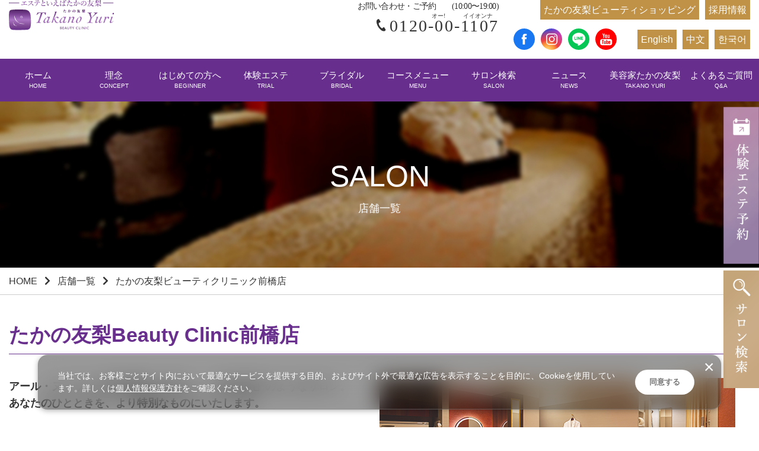

--- FILE ---
content_type: text/html;charset=UTF-8
request_url: https://www.takanoyuri.com/salon/s_065.html
body_size: 69695
content:









<!DOCTYPE html>
<html lang="ja">
<head>
	


<!-- ==================== head ===================== -->
	<meta charset="utf-8">

    <!-- SEO -->
	<title>エステティックサロン たかの友梨 前橋店｜関東エリア群馬県のエステティックサロン情報｜エステといえば“たかの友梨”</title>
	<link rel="canonical" href="https://www.takanoyuri.com/salon/s_065.html">
	<meta name="keywords" content="">
	<meta name="description" content="">
	<meta name="author" content="">
	<!--<link rel="icon" href="../assets/img/common/favicon.ico">-->
	
	<!-- favicon -->
	<link rel="shortcut icon" type="image/vnd.microsoft.icon" href="/assets/img/icons/favicon.ico">
	<link rel="icon" type="image/vnd.microsoft.icon" href="/assets/img/icons/favicon.ico">
	<link rel="apple-touch-icon" sizes="57x57" href="/assets/img/icons/apple-touch-icon-57x57.png">
	<link rel="apple-touch-icon" sizes="60x60" href="/assets/img/icons/apple-touch-icon-60x60.png">
	<link rel="apple-touch-icon" sizes="72x72" href="/assets/img/icons/apple-touch-icon-72x72.png">
	<link rel="apple-touch-icon" sizes="76x76" href="/assets/img/icons/apple-touch-icon-76x76.png">
	<link rel="apple-touch-icon" sizes="114x114" href="/assets/img/icons/apple-touch-icon-114x114.png">
	<link rel="apple-touch-icon" sizes="120x120" href="/assets/img/icons/apple-touch-icon-120x120.png">
	<link rel="apple-touch-icon" sizes="144x144" href="/assets/img/icons/apple-touch-icon-144x144.png">
	<link rel="apple-touch-icon" sizes="152x152" href="/assets/img/icons/apple-touch-icon-152x152.png">
	<link rel="apple-touch-icon" sizes="180x180" href="/assets/img/icons/apple-touch-icon-180x180.png">
	<link rel="icon" type="image/png" sizes="192x192" href="/assets/img/icons/android-chrome-192x192.png">
	<link rel="icon" type="image/png" sizes="48x48" href="/assets/img/icons/favicon-48x48.png">
	<link rel="icon" type="image/png" sizes="96x96" href="/assets/img/icons/favicon-96x96.png">
	<link rel="icon" type="image/png" sizes="96x96" href="/assets/img/icons/favicon-160x160.png">
	<link rel="icon" type="image/png" sizes="96x96" href="/assets/img/icons/favicon-196x196.png">
	<link rel="icon" type="image/png" sizes="16x16" href="/assets/img/icons/favicon-16x16.png">
	<link rel="icon" type="image/png" sizes="32x32" href="/assets/img/icons/favicon-32x32.png">
	
	<!-- IE -->
	<meta http-equiv="X-UA-Compatible" content="IE=edge">
	<meta http-equiv="imagetoolbar" content="no">
	<meta name="format-detection" content="telephone=no">

	<!-- Settings -->
	<meta name="viewport" content="width=device-width, initial-scale=1.0, minimum-scale=1.0">
	<meta http-equiv="pragma" content="no-cache">
	<meta http-equiv="cache-control" content="no-cache">

	<!-- CSS -->
	<link rel="stylesheet" href="/assets/fonts/fontawesome/css/all.css">
    <link rel="stylesheet" href="/assets/js/slick/slick-theme.css">
	<link rel="stylesheet" href="/assets/js/slick/slick.css">
	<link rel="stylesheet" href="/assets/css/style.css?0.8086229896830961">
<!-- ==================== //head ===================== --> 

	
<!--framework a3_head-->



<!-- 分析タグ -->


<!-- Google Tag Manager -->
<script>(function(w,d,s,l,i){w[l]=w[l]||[];w[l].push({'gtm.start':
new Date().getTime(),event:'gtm.js'});var f=d.getElementsByTagName(s)[0],
j=d.createElement(s),dl=l!='dataLayer'?'&l='+l:'';j.async=true;j.src=
'https://www.googletagmanager.com/gtm.js?id='+i+dl;f.parentNode.insertBefore(j,f);
})(window,document,'script','dataLayer','GTM-PPT4324');</script>
<!-- End Google Tag Manager -->




<!-- Facebook Pixel Code -->

<script>
!function(f,b,e,v,n,t,s){if(f.fbq)return;n=f.fbq=function(){n.callMethod?
n.callMethod.apply(n,arguments):n.queue.push(arguments)};if(!f._fbq)f._fbq=n;
n.push=n;n.loaded=!0;n.version='2.0';n.queue=[];t=b.createElement(e);t.async=!0;
t.src=v;s=b.getElementsByTagName(e)[0];s.parentNode.insertBefore(t,s)}(window,document,'script','//connect.facebook.net/en_US/fbevents.js');
fbq('init', '461375807375046');
fbq('track', 'PageView');
</script>

<noscript><img height="1" width="1" style="display:none" src="https://www.facebook.com/tr?id=461375807375046&ev=PageView&noscript=1" /></noscript>

<!-- End Facebook Pixel Code -->




<!-- Facebook Pixel Code -->
<script>
!function(f,b,e,v,n,t,s){if(f.fbq)return;n=f.fbq=function(){n.callMethod?
n.callMethod.apply(n,arguments):n.queue.push(arguments)};if(!f._fbq)f._fbq=n;
n.push=n;n.loaded=!0;n.version='2.0';n.queue=[];t=b.createElement(e);t.async=!0;
t.src=v;s=b.getElementsByTagName(e)[0];s.parentNode.insertBefore(t,s)}(window,
document,'script','https://connect.facebook.net/en_US/fbevents.js');
fbq('init', '226763027792109'); // Insert your pixel ID here.
fbq('track', 'PageView');
</script>
<noscript><img height="1" width="1" style="display:none" src="https://www.facebook.com/tr?id=226763027792109&ev=PageView&noscript=1" /></noscript>
<!-- DO NOT MODIFY -->
<!-- End Facebook Pixel Code -->




<!--//framework a3_head--> 

</head>
<body>

	
<!--framework a3_body-->

<!-- 分析タグ body -->


<!-- Google Tag Manager (noscript) -->
<noscript><iframe src="https://www.googletagmanager.com/ns.html?id=GTM-PPT4324"
height="0" width="0" style="display:none;visibility:hidden"></iframe></noscript>
<!-- End Google Tag Manager (noscript) -->



<!--//framework a3_body--> 
	
	







<!-- ==================== header ===================== -->
<header class="header">
    <!--<div class="header-bnr__container container-padding">
        <a href="https://www.takanoyuribs.shop/shop/" class="header-bnr__link" target="_blank">たかの友梨ビューティショッピング</a>
        <a href="http://www.takanoyuri-recruit.com/" class="header-bnr__link" target="_blank">採用情報</a>
    </div>-->
    <div class="top-xmas-header">
    <div class="header__container container-padding">
        <h1 class="header__logo">
            <a href="/esthetic/">
                <picture>
                    <img loading=”lazy” src="/assets/img/common/logo01.svg" alt="エステといえばたかの友梨 たかの友梨BEAUTY CLINIC">
                </picture>
            </a>
        </h1>
        <div class="header-tel">
            <p class="header-tel__text">お問い合わせ・ご予約　　(10:00〜19:00)</p>
            <div class="header-tel__tel">
                <a href="tel:0120001107" class="tel"><img loading=”lazy” src="/assets/img/common/icon_tel01.svg" alt="電話番号">0120-00-1107</a>
                <small class="caption">オー!　　　イイオンナ</small>
            </div>
            <!--
            <p class="header-tel__note">※ビューティコールセンター年末年始休業：12/31〜1/3</p>
            -->
        </div>
        <div class="header-pc">
            <div class="header-pc-bnr">
                <a href="https://www.takanoyuribs.shop/shop/" class="header-bnr__link" target="_blank">たかの友梨ビューティショッピング</a>
                <a href="http://www.takanoyuri-recruit.com/" class="header-bnr__link" target="_blank">採用情報</a>
            </div>
            <div class="header-pc-snslang">
                <ul class="header-pc__list-sns">
                    <li class="item"><a href="https://www.facebook.com/takanoyuri" class="link fb" target="_blank"><img loading=”lazy” src="/assets/img/common/icon_sns_facebook01.svg" alt="Facebook"></a></li>
                    <li class="item"><a href="https://www.instagram.com/takanoyuri.1107/" class="link ig" target="_blank"><img loading=”lazy” src="/assets/img/common/icon_sns_instagram01.svg" alt="Instagram"></a></li>
                    <li class="item"><a href="https://page.line.me/lmt7043n?openQrModal=true" class="link ln" target="_blank"><img loading=”lazy” src="/assets/img/common/icon_sns_line01.svg" alt="LINE"></a></li>
                    <li class="item"><a href="https://www.youtube.com/channel/UC0KWXxeffymWKErqNN83GEg" class="link yt" target="_blank"><img loading=”lazy” src="/assets/img/common/icon_sns_youtube01.svg" alt="YouTube"></a></li>
                </ul>
                <ul class="header-pc__list-language">
                    <li class="item"><a href="/en/" class="link" target="_blank">English</a></li>
                    <li class="item"><a href="/cn/" class="link" target="_blank">中文</a></li>
                    <li class="item"><a href="/ko/" class="link" target="_blank">한국어</a></li>
                </ul>
            </div>
        </div>
        <div class="header-sp">
            <a href="https://www.takanoyuribs.shop/shop/" class="header-sp__link" target="_blank"><img loading=”lazy” src="/assets/img/common/btn_ec01.png" alt="オンラインショッピング"></a>
        </div>
        <div class="hamburger-btn">
            <div class="btn">
                <span></span>
                <span></span>
                <span></span>
            </div>
            <p>MENU</p>
        </div>
    </div>
    </div>
    <nav class="header-nav-pc">
        <ul class="header-nav-pc__list">
            <li class="item"><a href="/esthetic/" class="link">ホーム<br><span>HOME</span></a></li>
            <li class="item"><a href="/concept/index.html" class="link">理念<br><span>CONCEPT</span></a></li>
            <li class="item"><a href="/beginner/index.html" class="link">はじめての方へ<br><span>BEGINNER</span></a></li>
            <li class="item"><a href="/campaign/index.html" class="link">体験エステ<br><span>TRIAL</span></a></li>
            <li class="item"><a href="/course/bridal/bridal.html" class="link">ブライダル<br><span>BRIDAL</span></a></li>
            <li class="item"><a href="/course/index.html" class="link">コースメニュー<br><span>MENU</span></a></li>
            <li class="item"><a href="/salon/index.html" class="link">サロン検索<br><span>SALON</span></a></li>
            <li class="item"><a href="/news/index.html" class="link">ニュース<br><span>NEWS</span></a></li>
            <li class="item"><a href="/yuri/index.html" class="link">美容家たかの友梨<br><span>TAKANO YURI</span></a></li>
            <li class="item"><a href="/beginner/faq/index.html" class="link">よくあるご質問<br><span>Q&amp;A</span></a></li>
        </ul>
    </nav>
    <nav class="header-nav-sp">
        <div class="header-nav-sp__close-btn">
            <div class="btn">
                <span></span>
                <span></span>
            </div>
        </div>
        <div class="header-nav-sp__content">
            <p class="header-nav-sp__title">コンテンツ</p>
            <ul class="header-nav-sp__list">
                <li class="item"><a href="/esthetic/" class="link">ホーム</a></li>
                <li class="item"><a href="/beginner/index.html" class="link">初めての方へ</a></li>
                <li class="item has-child"><a class="link">体験エステ</a>
                    <ul class="child-list">
                        <li class="child-item has-grandchild"><a class="child-link">ボディ</a>
                            <ul class="grandchild-list">
                                <!--ボディ　1回-->
                                <!--<li class="grandchild-item"><a href="/campaign/biude_zoukei/biude_zoukei2305.html" class="grandchild-link">美腕造形 特別体験</a></li>
                                -->
                                <!--20250301<li class="grandchild-item"><a href="/campaign/trial/trial20241101_0131.html" class="grandchild-link">全身エステプレミアム体験</a></li>-->
                                <li class="grandchild-item"><a href="/campaign/cavitation/cavitation_02.html" class="grandchild-link">TAKANO式キャビボディ</a></li>
                                <li class="grandchild-item"><a href="/campaign/rocksalt/rocksalt.html" class="grandchild-link">モンゴル式岩塩トリートメント</a></li>
                                <li class="grandchild-item"><a href="/campaign/trial/trial20251101_20260205.html" class="grandchild-link">全身まるごと温熱ボディ贅沢コース</a></li>
                                <!--20251101<li class="grandchild-item"><a href="/campaign/trial/trial20250901_1031.html" class="grandchild-link">すっごい美脚プレミアム体験</a></li>-->
                                <!--<li class="grandchild-item"><a href="/campaign/katibasti/katibasti.html" class="grandchild-link">カティバスティ</a></li>-->
                                <!--<li class="grandchild-item"><a href="/campaign/trial/trial20240901_1031.html" class="grandchild-link">すっごいW温熱ボディ贅沢コース</a></li>-->
                                <li class="grandchild-item"><a href="/campaign/hyper_magic/hyper_magic.html" class="grandchild-link">すっごい全身エステDX</a></li>
                                <li class="grandchild-item"><a href="/campaign/biude_zoukei/biude_zoukei.html" class="grandchild-link">美腕造形</a></li>
                                <li class="grandchild-item"><a href="/campaign/traditional_tree/traditional_tree.html" class="grandchild-link">伝統ツリートリートメント</a></li>
                                <!--後日再開<li class="grandchild-item"><a href="/campaign/cbd/cbd.html" class="grandchild-link">CBDオイルトリートメント</a></li>-->
                                <li class="grandchild-item"><a href="/campaign/hotshellbody/hotshellbody.html" class="grandchild-link">ホットシェルボディ</a></li>
                                <li class="grandchild-item"><a href="/campaign/herbalbody/herbalbody.html" class="grandchild-link">インド式ハーバルボディ</a></li>
                                <!--<li class="grandchild-item"><a href="/campaign/ayurbody/ayurbody.html" class="grandchild-link">インド式アーユルボディ</a></li>-->
                                <!--ボディ　複数回-->
                                <!--<li class="grandchild-item"><a href="/campaign/trial/trial20230906_1031.html" class="grandchild-link">すっごいパワフルボディ全身体験</a></li>-->
                                <!--20231230<li class="grandchild-item"><a href="/campaign/bstrong/bstrong2209.html" class="grandchild-link">筋肉×脂肪Wアプローチ B-strong 2回体験</a></li>-->
                                <!--<li class="grandchild-item"><a href="/campaign/bstrong/bstrong2305.html" class="grandchild-link">筋肉×脂肪Wアプローチ B-strong 2回体験</a></li>
                                -->
                                <!--休止<li class="grandchild-item"><a href="/campaign/beautiful_legs/beautiful_legs_02.html" class="grandchild-link">美脚・美腕エステ 5コースセット</a></li>-->
                                <!--休止<li class="grandchild-item"><a href="/campaign/intensive_program/intensive_program.html" class="grandchild-link">シンデレラへの第一歩！スペシャルプラン</a></li>-->
                            </ul>
                        </li>
                        <li class="child-item has-grandchild"><a class="child-link">フェイシャル</a>
                            <ul class="grandchild-list">
                                <li class="grandchild-item"><a href="/campaign/face_scalp/face_scalp.html" class="grandchild-link">スキャルプ＆フェイシャル</a></li>
                                <li class="grandchild-item"><a href="/campaign/luminapeel/luminapeel.html" class="grandchild-link">ルミナピール</a></li>
                                <li class="grandchild-item"><a href="/campaign/hitokan/hitokan_hp.html" class="grandchild-link">ヒトカンフェイシャル</a></li>
                                <li class="grandchild-item"><a href="/campaign/shiratama/shiratama.html" class="grandchild-link">白玉つや肌フェイシャル</a></li>
                                <li class="grandchild-item"><a href="/campaign/beautyup/beautyup.html" class="grandchild-link">TAKANO YURI式ビューティアップフェイシャル</a></li>
                                <li class="grandchild-item"><a href="/campaign/zoukeibigan/zoukeibigan.html" class="grandchild-link">造形美顔</a></li>
                                <li class="grandchild-item"><a href="/campaign/kinpaku/kinpaku.html" class="grandchild-link">金箔フェイシャル</a></li>
                                <!--<li class="grandchild-item"><a href="/campaign/pink_peel/pink_peel.html" class="grandchild-link">ピンクピールフェイシャル</a></li>-->
                                <li class="grandchild-item"><a href="/campaign/face_suikou/face_suikou.html" class="grandchild-link">水光美肌トリートメント</a></li>
                                <li class="grandchild-item"><a href="/campaign/white_biotonas/white_biotonas.html" class="grandchild-link">ホワイトビオトナス</a></li>
                                <li class="grandchild-item"><a href="/campaign/mens_facial/mens_facial.html" class="grandchild-link">速攻潤いメンズフェイシャル</a></li>
                            </ul>
                        </li>					
                        <li class="child-item has-grandchild"><a class="child-link">ブライダル</a>
                            <ul class="grandchild-list">
                                <li class="grandchild-item"><a href="/course/bridal/white.html" class="grandchild-link">ホワイトコース</a></li>
                                <li class="grandchild-item"><a href="/course/bridal/mother.html" class="grandchild-link">母娘ブライダルエステプラン</a></li>
                            </ul>
                        </li>
                        <li class="child-item has-grandchild"><a class="child-link">ヘッドスパ</a>
                            <ul class="grandchild-list">
                                <li class="grandchild-item"><a href="/headspa/renefurterer/index.html" class="grandchild-link">ルネフルトレールヘッドスパ</a></li>
                                <li class="grandchild-item"><a href="/headspa/yumearoma/index.html" class="grandchild-link">夢アロマヘッドスパ</a></li>
                                <li class="grandchild-item"><a href="/headspa/gokuraku/index.html" class="grandchild-link">極楽ヘッドスパ</a></li>
                            </ul>
                        </li>
                    </ul>
                </li>
                <li class="item has-child"><a class="link">コースメニュー</a>
                    <ul class="child-list">
                        <li class="child-item"><a href="/course/l_E01.html" class="child-link">フェイシャル</a></li>
                        <li class="child-item"><a href="/course/l_E02.html" class="child-link">ボディ</a></li>
                        <li class="child-item"><a href="/course/l_E03.html" class="child-link">脱毛</a></li>
                        <li class="child-item"><a href="/course/l_E04.html" class="child-link">ブライダル</a></li>
                        <li class="child-item"><a href="/course/l_E05.html" class="child-link">ヘッドスパ</a></li>
                        <li class="child-item"><a href="/course/l_E06.html" class="child-link">ネイル</a></li>
                        <li class="child-item"><a href="/course/l_E07.html" class="child-link">メンズ</a></li>
                    </ul>
                </li>
                <li class="item has-child"><a class="link">サロン検索</a>
                    <ul class="child-list">
                        <li class="child-item"><a href="/salon/a_001.html" class="child-link">東京</a></li>
                        <li class="child-item"><a href="/salon/a_002.html" class="child-link">神奈川</a></li>
                        <li class="child-item"><a href="/salon/a_003.html" class="child-link">千葉</a></li>
                        <li class="child-item"><a href="/salon/a_004.html" class="child-link">埼玉</a></li>
                        <li class="child-item"><a href="/salon/a_005.html" class="child-link">群馬</a></li>
                        <li class="child-item"><a href="/salon/a_006.html" class="child-link">栃木</a></li>
                        <li class="child-item"><a href="/salon/a_007.html" class="child-link">茨城</a></li>
                        <li class="child-item"><a href="/salon/a_008.html" class="child-link">山梨</a></li>
                        <!--<li class="child-item"><a href="/salon/a_016.html" class="child-link">北海道</a></li>-->
                        <li class="child-item"><a href="/salon/a_009.html" class="child-link">東北地方</a></li>
                        <!--<li class="child-item"><a href="/salon/a_010.html" class="child-link">北陸地方</a></li>-->
                        <li class="child-item"><a href="/salon/a_011.html" class="child-link">東海地方</a></li>
                        <li class="child-item"><a href="/salon/a_012.html" class="child-link">関西地方</a></li>
                        <li class="child-item"><a href="/salon/a_013.html" class="child-link">中国地方</a></li>
                        <li class="child-item"><a href="/salon/a_014.html" class="child-link">四国地方</a></li>
                        <li class="child-item"><a href="/salon/a_015.html" class="child-link">九州地方</a></li>
                    </ul>
                </li>
                <li class="item"><a href="/news/index.html" class="link">ニュース</a></li>
                <li class="item"><a href="/yuri/index.html" class="link">美容家たかの友梨</a></li>
                <li class="item"><a href="/member/member.html" class="link">会員インフォメーション</a></li>
                <li class="item"><a href="/company/index.html" class="link">会社概要</a></li>
                <li class="item"><a href="/contact/index.html" class="link">お問い合わせ</a></li>
                <li class="item"><a href="/contact/80.html" class="link">メルマガ</a></li>
                <li class="item"><a href="https://takanoyuri.co.jp/contact/" class="link" target="_blank">企業様お問い合わせ</a></li>
            </ul>
            <p class="header-nav-sp__title">会社概要</p>
            <ul class="header-nav-sp__list">
                <li class="item"><a href="https://takanoyuri.co.jp/" class="link" target="_blank">株式会社 不二ビューティ</a></li>
            </ul>
            <p class="header-nav-sp__title">子会社</p>
            <ul class="header-nav-sp__list">
                <li class="item"><a href="https://ekaterina-jewelry.com/" class="link" target="_blank">エカテリーナ</a></li>
            </ul>
            <p class="header-nav-sp__title">関連サイト</p>
            <ul class="header-nav-sp__list">
                <li class="item"><a href="https://www.takanoyuri.com/headspa/index.html" class="link" target="_blank">たかの友梨　ヘッドスパ リボーテ</a></li>
                <li class="item"><a href="http://www.takanoyuri-recruit.com/" class="link" target="_blank">たかの友梨　採用情報</a></li>
                <li class="item"><a href="https://www.takanoyuribs.shop/shop/" class="link" target="_blank">たかの友梨　ビューティショッピング</a></li>
                <li class="item"><a href="https://sakuraan.net/" class="link" target="_blank">たかの友梨スパ＆ホテル 桜庵</a></li>
                <li class="item"><a href="http://www.ekaterina.co.jp/" class="link" target="_blank">エカテリーナジュエリー</a></li>
            </ul>
            <!--<p class="header-nav-sp__title">連携会社</p>-->
            <ul class="header-nav-sp__list">
                <!--<li class="item"><a href="https://swiss-celllab-japan.co.jp/" class="link" target="_blank">株式会社スイスセルラボ・ジャパン</a></li>-->
                <li class="item"><a href="/privacy/" class="link">個人情報保護方針</a></li>
                <li class="item"><a href="/policy/" class="link">注意事項・免責事項</a></li>
            </ul>
            <p class="header-nav-sp__title">Global Site</p>
            <ul class="header-nav-sp__list">
                <li class="item"><a href="/en/" class="link" target="_blank">English</a></li>
                <li class="item"><a href="/cn/" class="link" target="_blank">中文（簡体語）</a></li>
                <li class="item"><a href="/ko/" class="link" target="_blank">한국어</a></li>
            </ul>
            <div class="header-nav-sp__bnr">
                <a href="https://www.takanoyuribs.shop/shop/" class="link" target="_blank"><img loading=”lazy” src="/assets/img/common/bnr_header_sp01.jpg" alt="たかの友梨ビューティショッピング"></a>
                <a href="http://www.takanoyuri-recruit.com/" class="link" target="_blank"><img loading=”lazy” src="/assets/img/common/bnr_header_sp02.jpg" alt="採用情報"></a>
            </div>
            <ul class="header-nav-sp__sns">
                <li class="item"><a href="https://www.facebook.com/takanoyuri" class="link fb" target="_blank"><img loading=”lazy” src="/assets/img/common/icon_sns_facebook01.svg" alt="Facebook"></a></li>
                <li class="item"><a href="https://www.instagram.com/takanoyuri.1107/" class="link ig" target="_blank"><img loading=”lazy” src="/assets/img/common/icon_sns_instagram01.svg" alt="Instagram"></a></li>
                <li class="item"><a href="https://page.line.me/lmt7043n?openQrModal=true" class="link ln" target="_blank"><img loading=”lazy” src="/assets/img/common/icon_sns_line01.svg" alt="LINE"></a></li>
                <li class="item"><a href="https://www.youtube.com/channel/UC0KWXxeffymWKErqNN83GEg" class="link yt" target="_blank"><img loading=”lazy” src="/assets/img/common/icon_sns_youtube01.svg" alt="YouTube"></a></li>
            </ul>
        </div>
    </nav>
</header>
<!-- ==================== //header ===================== -->

 

	<main>
        
        


<!-- ==================== mv ===================== -->
<section class="page-mv">
    <div class="page-mv__container" style="background-image: url(/assets/img/salon/pic_mv01.jpg);">
        <div class="page-mv__content container-padding">
            <h1 class="page-mv__title">SALON</h1>
            <p class="page-mv__subtitle">店舗一覧</p>
        </div>
    </div>
</section>
<!-- ==================== //mv ===================== -->
 
        
        








<!-- ==================== Breadcrumb ===================== -->
<div class="breadcrumb container-padding">
    <div class="breadcrumb__container">
        <ul class="breadcrumb__list">
            <li class="breadcrumb__item"><a href="/esthetic/">HOME</a></li>

            <li class="breadcrumb__item"><a href="/salon/index.html">店舗一覧</a></li>
            <li class="breadcrumb__item">たかの友梨ビューティクリニック前橋店</li>

        </ul>
    </div>
</div>
<!-- ==================== //Breadcrumb ===================== -->
 

        
        <section class="salon-detail container-padding">
            <div class="salon-detail__container">
                
                <!--========通常サロン=========-->
                    
                        <h2 class="salon-detail__title page-h2">たかの友梨Beauty Clinic前橋店</h2>
                    
                    <div class="salon-detail__content">
                        <div class="salon-detail-about">
                            
                            <p class="salon-detail-about__description">アール・ヌーヴォー調の優美さが息づく、“美の邸宅”のようなサロン。<br>あなたのひとときを、より特別なものにいたします。</p>
                            <div class="salon-detail-about__btn"><a href="/salon/index.html" class="btn">店舗一覧へ戻る</a></div>
                            
                        </div>
                        <div class="salon-detail-slider">
                            <div class="salon-detail-slider__slider">
                            
                            <!--スライダーループ開始-->
                            <div class="slide-item">
                                <div class="img"><img src="../assets/img/salon/salon89/pic_salon89_slider01.jpg" alt=""></div>
                                <p class="text">フロント：陽光が差し込む開放感あふれる空間。<br>細部までこだわり抜かれたインテリアが、より特別な時間へと導きます。</p>
                            </div>
                            <!--スライダーループ終了-->
                            
                            <!--スライダーループ開始-->
                            <div class="slide-item">
                                <div class="img"><img src="../assets/img/salon/salon89/pic_salon89_slider02.jpg" alt=""></div>
                                <p class="text">VIPルーム：上品なプライベート空間で、日々の疲れをゆっくりと癒す。<br>ここでしか味わえない、ワンランク上の非日常体験を。</p>
                            </div>
                            <!--スライダーループ終了-->
                            
                            <!--スライダーループ開始-->
                            <div class="slide-item">
                                <div class="img"><img src="../assets/img/salon/salon89/pic_salon89_slider03.jpg" alt=""></div>
                                <p class="text">トリートメントルーム：落ち着きのある空間で、高品質なトリートメントを。</p>
                            </div>
                            <!--スライダーループ終了-->
                            
                            <!--スライダーループ開始-->
                            <div class="slide-item">
                                <div class="img"><img src="../assets/img/salon/salon89/pic_salon89_slider04.jpg" alt=""></div>
                                <p class="text">ラウンジ：洗練されたディスプレイに囲まれて、くつろぎのひとときを。</p>
                            </div>
                            <!--スライダーループ終了-->
                            
                            </div>
                            <ul class="salon-detail-slider__thumbnail">
                            
                                <!--サムネイルループ開始-->
                                <li class="thumbnail-item"><img data-lazy="../assets/img/salon/salon89/pic_salon89_slider01.jpg" alt=""></li>
                                <!--サムネイルループ終了-->
                            
                                <!--サムネイルループ開始-->
                                <li class="thumbnail-item"><img data-lazy="../assets/img/salon/salon89/pic_salon89_slider02.jpg" alt=""></li>
                                <!--サムネイルループ終了-->
                            
                                <!--サムネイルループ開始-->
                                <li class="thumbnail-item"><img data-lazy="../assets/img/salon/salon89/pic_salon89_slider03.jpg" alt=""></li>
                                <!--サムネイルループ終了-->
                            
                                <!--サムネイルループ開始-->
                                <li class="thumbnail-item"><img data-lazy="../assets/img/salon/salon89/pic_salon89_slider04.jpg" alt=""></li>
                                <!--サムネイルループ終了-->
                            
                            </ul>
                        </div>
                    </div>
                <!--========//通常サロン=========-->
                
                <div class="salon-detail__content">
                    <div class="salon-detail-data">
                        <table class="salon-detail-data__table">
                            <tbody>
                                <tr>
                                    <th>取扱メニュー</th>
                                    <td class="category">
                                    
                                        <!--取扱メニューループ開始-->
                                        <span>フェイシャル</span>
                                        <!--取扱メニューループ終了-->
                                    
                                        <!--取扱メニューループ開始-->
                                        <span>ボディ</span>
                                        <!--取扱メニューループ終了-->
                                    
                                    </td>

                                </tr>
                                <tr>
                                    <th>電話番号</th>
                                    <td>027-255-1107
                                        
                                    </td>
                                </tr>
                                <tr>
                                    <th>所在地</th>
                                    <td>〒 371-0844<br />
                                        群馬県前橋市古市町180-1
                                        
                                        <br>フォレストモール新前橋 1F
                                        
                                        <br>※「フォレストモール新前橋」ホームページは<a href="https://shinmaebashi.forest-mall.com/" class="salon-detail-data__link" target="_blank"><u>こちら</u></a>
                                        
                                    </td>
                                </tr>
                                <tr>
                                    <th>アクセス</th>
                                    <td>JR上越線 「新前橋」駅東口より徒歩約5分
                                    </td>
                                </tr>
                                <tr>
                                    <th>営業時間</th>
                                    <td>平日・土　10：00～19：00<br>日・祝　10：00～18：00
                                        
                                    </td>
                                </tr>
                                <tr>
                                    <th>定休日</th>
                                    <td>なし
                                        
                                    </td>
                                </tr>
                                <tr>
                                    <th>設備</th>
                                    <td>
                                    
                                        <!--設備ループ開始-->
                                        イタリア式光トリートメント<br>
                                        <!--設備ループ終了-->
                                    
                                        <!--設備ループ開始-->
                                        炭サウナ<br>
                                        <!--設備ループ終了-->
                                    
                                    </td>
                                </tr>
                                
                            </tbody>
                        </table>
                        
                    </div>
                    <div class="salon-detail-bnr">
                        
                        <!-- Banner -->
                        






   <ul class="alon-detail-bnr__list">
        <li class="alon-detail-bnr__item">
            <a href="/campaign/luminapeel/luminapeel.html" class="bnr-list__link">
                <img loading=”lazy” src="/assets/img/salon/bnr_detail_luminapeel.jpg" alt="ルミナピール">
                <p class="text">“落とす・磨く・満たす”を同時に叶えるすっごいピーリングエステ登場！</p>
            </a>
        </li>
        <li class="alon-detail-bnr__item">
            <a href="/campaign/trial/trial20251101_20260205.html" class="bnr-list__link">
                <img loading=”lazy” src="/assets/img/salon/bnr_detail_trial202511.jpg" alt="全身まるごと温熱ボディ贅沢コース">
                <p class="text">【期間限定】年に1度の年末年始大感謝祭を開催中！！</p>
            </a>
        </li>
        <!--20251101<li class="alon-detail-bnr__item">
            <a href="/campaign/trial/trial20250901_1031.html" class="bnr-list__link">
                <img loading=”lazy” src="/assets/img/salon/bnr_detail_trial202509.jpg" alt="すっごい美脚プレミアム体験">
                <p class="text">【期間限定】キャビマシン×すご技テクで本気の美脚革命！</p>
            </a>
        </li>-->
        <!--<li class="alon-detail-bnr__item">
            <a href="/campaign/hyper_magic/hyper_magic.html" class="bnr-list__link">
                <img src="/assets/img/salon/bnr_detail_hyper_magic.jpg" alt="すっごい全身エステDX">
                <p class="text">夏までに美ボディを目指したいあなたへ‼ かけこみボディ大作戦‼</p>
            </a>
        </li>-->
        <!--20251001<li class="alon-detail-bnr__item">
            <a href="/campaign/traditional_tree/traditional_tree.html" class="bnr-list__link">
                <img loading=”lazy” src="/assets/img/salon/bnr_detail_traditional_tree.jpg" alt="伝統ツリートリートメント">
                <p class="text">後ろ姿の気になる老け見えポイントに集中アプローチ！</p>
            </a>
        </li>-->
        <li class="alon-detail-bnr__item">
            <a href="/campaign/index.html" class="alon-detail-bnr__link">
                <img loading=”lazy” src="../assets/img/salon/bnr_detail02.jpg" alt="本格技術をまずはご体験ください！">
                <p class="text">気軽にトライできるお得な体験エステがいろいろ</p>
            </a>
        </li>
        <li class="alon-detail-bnr__item">
            <a href="/campaign/face_scalp/face_scalp.html" class="alon-detail-bnr__link">
                <img loading=”lazy” src="../assets/img/salon/bnr_detail_face_scalp.jpg" alt="スキャルプ＆フェイシャル">
                <p class="text">お顔と頭皮のWケア！＜スキャルプ＆フェイシャル＞</p>
            </a>
        </li>
    </ul>


 
                        <!-- //Banner -->
                        
                    </div>
                </div>
                <div class="salon-detail-access1">
                    <h3 class="salon-detail-h3">前橋店へのアクセス</h3>
                    <div class="salon-detail-access1__content">
                        <div class="salon-detail-access1__map">
                            <iframe src="https://www.google.com/maps/embed?pb=!1m18!1m12!1m3!1d3212.3388251406936!2d139.04257221306318!3d36.37679089133476!2m3!1f0!2f0!3f0!3m2!1i1024!2i768!4f13.1!3m3!1m2!1s0x601ef31a5ab260eb%3A0x7d31583c07d4c0d5!2z44Gf44GL44Gu5Y-L5qKo44OT44Ol44O844OG44Kj44Kv44Oq44OL44OD44Kv5YmN5qmL5bqX!5e0!3m2!1sja!2sjp!4v1753410447341!5m2!1sja!2sjp" width="600" height="450" style="border:0;" allowfullscreen="" loading="lazy" referrerpolicy="no-referrer-when-downgrade"></iframe>
                        </div>
                        <p class="salon-detail-access1__text">
                            【電⾞】 JR上越線 「新前橋」駅東口より徒歩約5分<br>【路線バス】 群馬中央バス 「フォレストモール新前橋」停留所より徒歩すぐ<br>
                            <br>
                            
                            駅から徒歩すぐで通いやすいと大好評。
                            
                            創業49年の実績！全国直営69店舗。
                            
                            たかの友梨ビューティクリニック前橋店へのご予約・お問い合わせは、フリーダイヤル0120-00-1107までお気軽にお問い合わせください。</p>
                    </div>
                </div>
                <div class="salon-detail-message">
                    <h3 class="salon-detail-message__title">たかの友梨ビューティクリニックからのメッセージ</h3>
                    <h4 class="salon-detail-message__subtitle">「愛といたわりの精神」</h4>
                    <p class="salon-detail-message__description">美容家 たかの友梨は「自分の名前にかけて責任をもってお客様をケアし続ける」という思いから、その個人名をお店の名前としました。<br>
                        私たちが考える「真のエステティシャン」とは、高度なエステティック技術だけではなく「愛といたわり」の心を持ち、お客様に癒しや深いやすらぎを感じていただける「美のセラピスト」。すこやかな心は自然治癒力を高め、その人本来の優しさと美しさを導きだします。<br>
                        全ての女性たちが生き生きと美しい未来へ向かっていけるようにたかの友梨ビューティクリニックは、時代に求められる美と癒しの技術をこれからも探求し続け、お届けして参ります。</p>
                </div>
                <div class="salon-detail-policy">
                    <h3 class="salon-detail-h3">たかの友梨ビューティクリニックの品質方針</h3>
                    <ol class="salon-detail-policy__list">
                        <li class="salon-detail-policy__item">
                            <p class="no"><span>1</span></p>
                            <p class="description">技術の「たかの」として、お客様が満足する技術を追求する。</p>
                        </li>
                        <li class="salon-detail-policy__item">
                            <p class="no"><span>2</span></p>
                            <p class="description">設備やインテリアを充実し、非日常空間を<br>提供する。</p>
                        </li>
                        <li class="salon-detail-policy__item">
                            <p class="no"><span>3</span></p>
                            <p class="description">安心を提供できる技術者を育成する。</p>
                        </li>
                    </ol>
                </div>
            </div>
		</section>
        
	</main>
    
	







<!-- ==================== footer ===================== -->
    <aside class="aside">
        
        <div class="aside-reserve">
            <div class="aside-reserve__container">
                <div class="aside-reserve__image" style="background-image: url(/assets/img/aside/bg_reserve01.jpg);">
                    <picture>
                        <img loading=”lazy” src="/assets/img/aside/pic_reserve01.png?20251112" alt="">
                    </picture>
                </div>
                <h2 class="aside-reserve__title">ご予約をお待ちしております</h2>
                <p class="aside-reserve__description">どんな些細な事でもお気軽にご連絡ください</p>
                <div class="aside-reserve__content container-padding effect_fadein">
                    <div class="aside-reserve__item">
                        <h3 class="title">WEB</h3>
                        <div class="content">
                            <h4 class="subtitle">３分でカンタン体験エステのご予約</h4>
                            <p class="btn"><a href="/campaign/index.html" class="link-btn02">WEB予約はこちら<i class="far fa-arrow-alt-circle-right"></i></a></p>
                            <h4 class="subtitle">気軽にトライできるコースをチェック</h4>
                            <p class="btn"><a href="/campaign/index.html" class="link-btn02">体験エステ一覧<i class="far fa-arrow-alt-circle-right"></i></a></p>
                        </div>
                        <p class="time">受付時間　　24時間受付中</p>
                    </div>
                    <div class="aside-reserve__item">
                        <h3 class="title">お電話</h3>
                        <div class="content">
                            <h4 class="subtitle">お問い合わせ・体験エステのご予約</h4>
                            <div class="tel">
                                <a href="tel:0120001107"><img loading=”lazy” src="/assets/img/common/icon_freedial01.svg" alt="フリーダイヤル">0120-00-1107</a>
                                <small class="caption">オー!　　イイオンナ</small>
                            </div>
                            <h4 class="subtitle">たかの友梨ヘッドスパリボーテのご予約</h4>
                            <div class="tel">
                                <a href="tel:0120332323"><img loading=”lazy” src="/assets/img/common/icon_freedial01.svg" alt="フリーダイヤル">0120-33-2323</a>
                                <small class="caption">みなさん　ふさふさ　</small>
                            </div>
                        </div>
                        <p class="time">受付時間　　10:00〜19:00</p>
                    </div>
                </div>
            </div>
        </div>
        
        <div class="aside-map container-padding">
            <div class="aside-map__container effect_fadein">
                <h2 class="aside-map__title">たかの友梨ビューティクリニックは<br class="br-sp">すべて直営店</h2>
                <div class="aside-map__content">
                    <figure>
                        <img loading=”lazy” src="/assets/img/aside/img_reserve01.png" alt="日本地図">
                    </figure>
                    <!--<a href="/salon/a_016.html" class="area hokkaido">北海道</a>-->
                    <a href="/salon/a_009.html" class="area touhoku">東北地方</a>
                    <!--<a href="/salon/a_010.html" class="area hokuriku">北陸地方</a>-->
                    <a href="/salon/a_001.html" class="area kanto">関東地方</a>
                    <a href="/salon/a_011.html" class="area tokai">東海地方</a>
                    <a href="/salon/a_012.html" class="area kansai">関西地方</a>
                    <a href="/salon/a_013.html" class="area chugoku">中国地方</a>
                    <a href="/salon/a_014.html" class="area shikoku">四国地方</a>
                    <a href="/salon/a_015.html" class="area kyusyu">九州地方</a>
                </div>
            </div>
        </div>
        
        <div class="aside-bnr container-padding">

            <!-- Banner -->
            






    <ul class="bnr-list">
        <li class="bnr-list__item">
            <a href="https://www.takanoyuri.com/headspa/index.html" class="bnr-list__link" target="_blank">
                <img loading=”lazy” src="/assets/img/aside/bnr_aside01.jpg" alt="ヘッドスパ リボーテ">
                <p class="text">ヘッドスパ リボーテ</p>
            </a>
        </li>
         <li class="bnr-list__item">
            <a href="https://www.takanoyuribs.shop/shop/" class="bnr-list__link" target="_blank">
                <img loading=”lazy” src="/assets/img/aside/bnr_aside02.jpg" alt="たかの友梨 ビューティショッピング">
                <p class="text">たかの友梨 ビューティショッピング</p>
            </a>
        </li>       <li class="bnr-list__item">
            <a href="https://sakuraan.net/" class="bnr-list__link" target="_blank">
                <img loading=”lazy” src="/assets/img/aside/bnr_aside03.jpg" alt="たかの友梨 スパ＆ホテル「桜庵」">
                <p class="text">たかの友梨 スパ＆ホテル「桜庵」</p>
            </a>
        </li>

        <!--<li class="bnr-list__item">
            <a href="http://www.ekaterina.co.jp/" class="bnr-list__link" target="_blank">
                <img src="/assets/img/aside/bnr_aside04.jpg" alt="指輪">
                <p class="text">エカテリーナジュエリー</p>
            </a>
        </li>-->
    </ul>


 
            <!-- //Banner -->

        </div>
        

        <div class="aside-cta-pc">
            <a href="/campaign/index.html" class="aside-cta-pc__link"><img loading=”lazy” src="/assets/img/aside/btn_reserve01.png" alt="体験エステ予約"></a>
            <a href="/salon/index.html" class="aside-cta-pc__link"><img loading=”lazy” src="/assets/img/aside/btn_salon01.png" alt="サロン検索"></a>
        </div>

        
        <div class="aside-cta-sp">
            <ul class="aside-cta-sp__list">
                <li class="item"><a href="/campaign/index.html" class="link trial"><i class="fas fa-arrow-alt-circle-right"></i><br>初回体験</a></li>
                <li class="item"><a href="/salon/index.html" class="link salon"><i class="fas fa-map-marker-alt"></i><br>店舗一覧</a></li>	
                <li class="item"><a href="/campaign/index.html" class="link reserve"><i class="fas fa-desktop"></i><br>WEB予約</a></li>		
                <li class="item"><a href="tel:0120001107" class="link tel"><i class="fas fa-mobile-alt"></i><br>お電話</a></li>
            </ul>
        </div>
        
    </aside>
	
	<footer class="footer container-padding">
		<div class="footer__container">
            <div class="footer__logo">
				<a href="/esthetic/">
					<picture>
						<img loading=”lazy” src="/assets/img/common/logo02.svg" alt="エステといえばたかの友梨 たかの友梨BEAUTY CLINIC">
					</picture>
				</a>
			</div>
            <nav class="footer-nav">
                <ul class="footer-nav__list">
                    <li class="item"><a href="/esthetic/" class="link">HOME</a></li>
                    <li class="item"><a href="/beginner/index.html" class="link">はじめての方へ</a>
                        <ul class="child-list">
                            <li class="child-item"><a href="/beginner/index.html" class="child-link">・はじめてご利用する方へ</a></li>
                            <li class="child-item"><a href="/beginner/faq/index.html" class="child-link">・エステに関するQ＆A</a></li>
                            <li class="child-item"><a href="/company/philosophy.html" class="child-link">・5つのお約束</a></li>
                        </ul>
                    </li>
                    <li class="item"><a href="/campaign/index.html" class="link">体験エステ</a></li>
					<li class="item"><a href="/course/bridal/bridal.html" class="link">ブライダル</a></li>
                    <li class="item"><a href="/course/index.html" class="link">コースメニュー</a>
                        <ul class="child-list">
                            <li class="child-item"><a href="/course/l_E01.html" class="child-link">フェイシャル</a></li>
                            <li class="child-item"><a href="/course/l_E02.html" class="child-link">ボディ</a></li>
                            <li class="child-item"><a href="/course/l_E03.html" class="child-link">脱毛</a></li>
                            <li class="child-item"><a href="/course/l_E04.html" class="child-link">ブライダル</a></li>
                            <li class="child-item"><a href="/course/l_E05.html" class="child-link">ヘッドスパ</a></li>
                            <li class="child-item"><a href="/course/l_E06.html" class="child-link">ネイル</a></li>
                            <li class="child-item"><a href="/course/l_E07.html" class="child-link">メンズ</a></li>
                        </ul>
                    </li>
					<!--<li class="item"><a href="/member/member.html" class="link">会員のご案内</a></li>-->
                    <li class="item"><a href="/member/member.html" class="link">会員のご案内・会員インフォメーション</a></li>
                    <li class="item"><a href="/contact/index.html" class="link">お客様相談窓口</a></li>
                </ul>
                <ul class="footer-nav__list">
                    <li class="item"><a href="/salon/index.html" class="link">サロン検索</a>
                        <ul class="child-list">
                            <li class="child-item"><a href="/salon/a_001.html" class="child-link">東京</a></li>
                            <li class="child-item"><a href="/salon/a_002.html" class="child-link">神奈川</a></li>
                            <li class="child-item"><a href="/salon/a_003.html" class="child-link">千葉</a></li>
                            <li class="child-item"><a href="/salon/a_004.html" class="child-link">埼玉</a></li>
                            <li class="child-item"><a href="/salon/a_005.html" class="child-link">群馬</a></li>
                            <li class="child-item"><a href="/salon/a_006.html" class="child-link">栃木</a></li>
                            <li class="child-item"><a href="/salon/a_007.html" class="child-link">茨城</a></li>
                            <li class="child-item"><a href="/salon/a_008.html" class="child-link">山梨</a></li>
                            <!--<li class="child-item"><a href="/salon/a_016.html" class="child-link">北海道</a></li>-->
                            <li class="child-item"><a href="/salon/a_009.html" class="child-link">東北地方</a></li>
                            <!--<li class="child-item"><a href="/salon/a_010.html" class="child-link">北陸地方</a></li>-->
                            <li class="child-item"><a href="/salon/a_011.html" class="child-link">東海地方</a></li>
                            <li class="child-item"><a href="/salon/a_012.html" class="child-link">関西地方</a></li>
                            <li class="child-item"><a href="/salon/a_013.html" class="child-link">中国地方</a></li>
                            <li class="child-item"><a href="/salon/a_014.html" class="child-link">四国地方</a></li>
                            <li class="child-item"><a href="/salon/a_015.html" class="child-link">九州地方</a></li>
                        </ul>
                    </li>
                    <li class="item"><a href="/news/index.html" class="link">ニュース</a></li>
                    <li class="item"><a href="/yuri/media/media.html" class="link">メディアインフォメーション</a></li>
                </ul>
                <ul class="footer-nav__list">
                    <li class="item"><a href="/yuri/index.html" class="link">美容家たかの友梨</a>
                        <ul class="child-list">
                            <li class="child-item"><a href="/yuri/message/message.html" class="child-link">メッセージ</a></li>
                            <li class="child-item"><a href="/yuri/media/media.html" class="child-link">メディアインフォメーション</a></li>
                            <li class="child-item"><a href="/yuri/column/index.html" class="child-link">たかの友梨のビューティコラム</a></li>
                            <li class="child-item"><a href="/yuri/book/book.html" class="child-link">たかの友梨書籍のご紹介</a></li>
                            <li class="child-item"><a href="https://ekaterina-jewelry.com/" class="child-link" target="_blank">エカテリーナジュエリー</a></li>
                            <li class="child-item"><a href="https://ameblo.jp/yuri-takano/" class="child-link" target="_blank">たかの友梨 official blog</a></li>
                            <li class="child-item"><a href="https://www.instagram.com/takanoyuri.1107/" class="child-link" target="_blank">たかの友梨インスタグラム</a></li>
                        </ul>
                    </li>
                    <li class="item"><a href="/concept/index.html" class="link">“たかの友梨”の理念</a>
                        <ul class="child-list">
                            <li class="child-item"><a href="/concept/rinen/rinen.html" class="child-link">理念</a></li>
                            <li class="child-item"><a href="/concept/world/world.html" class="child-link">世界のエステ</a></li>
                            <li class="child-item"><a href="/concept/golden/golden.html" class="child-link">“たかの友梨”式・黄金5法則</a></li>
                            <li class="child-item"><a href="/concept/nadeshiko/nadeshiko.html" class="child-link">女性活躍推進</a></li>
                        </ul>
                    </li>
                    <li class="item"><a href="/company/index.html" class="link">会社情報</a>
                        <ul class="child-list">
                            <li class="child-item"><a href="/company/index.html" class="child-link">会社概要</a></li>
                            <li class="child-item"><a href="http://www.takanoyuri-recruit.com/" class="child-link" target="_blank">採用情報</a></li>
                            <li class="child-item"><a href="/company/#company_crs" class="child-link">社会貢献活動</a></li>
                        </ul>
                    </li>
                    <li class="item"><a href="/contact/index.html" class="link">お問い合わせ/メルマガ登録</a>
                        <ul class="child-list">
                            <li class="child-item"><a href="/contact/60.html" class="child-link">メールでのお問い合わせ</a></li>
                            <li class="child-item"><a href="/contact/80.html" class="child-link">メルマガのご登録</a></li>
                            <li class="child-item"><a href="/contact/100.html" class="child-link">メルマガ登録情報の変更</a></li>
                            <li class="child-item"><a href="/contact/110.html" class="child-link">メルマガ登録の解除</a></li>
                        </ul>
                    </li>
					<li class="item"><a href="https://takanoyuri.co.jp/contact/" class="link" target="_blank">企業様お問い合わせ</a></li>
                </ul>
                <ul class="footer-nav__list">
                    <li class="item"><a href="/en/" class="link" target="_blank">ENGLISH</a></li>
                    <li class="item"><a href="/cn/" class="link" target="_blank">中文(簡体）</a></li>
                    <li class="item"><a href="/ko/" class="link" target="_blank">한국어</a></li>
                    <li class="item"><p class="mg-tb">外部サイト</p>
                        <ul class="child-list">
                            <li class="child-item">
                                <p class="text">コーポレートサイト</p>
                                <a href="https://takanoyuri.co.jp/" class="child-link" target="_blank">・株式会社不二ビューティ</a>
                            </li>
                            <li class="child-item">
                                <p class="text">子会社</p>
                                <a href="https://ekaterina-jewelry.com/" class="child-link" target="_blank">・株式会社エカテリーナ</a>
                            </li>
                            <!--<li class="child-item">
                                <p class="text">提携会社</p>
                                <a href="https://swiss-celllab-japan.co.jp/" class="child-link" target="_blank">・株式会社<br>　 スイスセルラポ・ジャパン</a>
                            </li>-->
                            <li class="child-item">
                                <p class="text">関連サイト</p>
                                <a href="https://www.takanoyuri.com/headspa/index.html" class="child-link" target="_blank">・ヘッドスパ リボーテ</a>
                                <a href="http://www.takanoyuri-recruit.com/" class="child-link" target="_blank">・たかの友梨 採用情報</a>
                                <a href="https://www.takanoyuribs.shop/shop/" class="child-link" target="_blank">・たかの友梨<br>　 ビューティショッピング</a>
                                <a href="https://sakuraan.net/" class="child-link" target="_blank">・たかの友梨スパ＆ホテル 桜庵</a>
                                <a href="http://www.ekaterina.co.jp/" class="child-link" target="_blank">・エカテリーナジュエリー</a>
                            </li>
                        </ul>
                    </li>
                    <li class="item">
                        <ul class="child-list mg-t">
                            <li class="child-item"><a href="/policy/index.html" class="child-link">・注意事項／免責事項</a></li>
                            <li class="child-item"><a href="/privacy/index.html" class="child-link">・個人情報保護方針</a></li>
                            <!--<li class="child-item"><a href="/privacy/privacy2.html" class="child-link">・個人情報の取り扱いに関する<br>　 公表事項</a></li>-->
                            <li class="child-item"><a href="/requirements/index.html" class="child-link">・ご利用環境について</a></li>
                        </ul>
                    </li>
                    <li class="item"><a href="/sitemap/index.html" class="link">サイトマップ</a></li>
                </ul>
            </nav>
            <div class="footer__bnr">
                <!--20231219<a href="http://esthetic-therapist.com/" target="_blank">
					<picture>
						<img src="/assets/img/footer/bnr_footer01.jpg" alt="エステティックセラピスト協会">
					</picture>
				</a>-->
				<a href="/news/attention/attention.html" target="_blank">
					<picture>
						<img loading=”lazy” src="/assets/img/footer/bnr_footer02.jpg" alt="当社の名前を無断で使用した商品にご注意ください">
					</picture>
				</a>
            </div>
            <ul class="footer__sns">
                <li class="item"><a href="https://page.line.me/lmt7043n?openQrModal=true" class="link" target="_blank"><img loading=”lazy” src="/assets/img/common/icon_sns_line02.svg" alt="LINE"></a></li>
                <li class="item"><a href="https://www.facebook.com/takanoyuri" class="link" target="_blank"><img loading=”lazy” src="/assets/img/common/icon_sns_facebook02.svg" alt="Facebook"></a></li>
                <li class="item"><a href="https://www.youtube.com/channel/UC0KWXxeffymWKErqNN83GEg" class="link" target="_blank"><img loading=”lazy” src="/assets/img/common/icon_sns_youtube02.svg" alt="YouTube"></a></li>
                <li class="item"><a href="https://www.instagram.com/takanoyuri.1107/" class="link" target="_blank"><img loading=”lazy” src="/assets/img/common/icon_sns_instagram02.svg" alt="Instagram"></a></li>
            </ul>
            <p class="footer__copyright"><small>エステといえば“たかの友梨”<br class="br-sp">｜フェイシャル・ダイエット・ブライダルエステ<br>Copyright &copy; Takano Yuri Beauty Clinic. <br class="br-sp">All rights reserved.</small></p>
		</div>
	</footer>
    
    <p id="page-top"><a href="#">▲</a></p>
<!-- ==================== //footer ===================== -->



 
    
	
<!-- ==================== javascript ===================== -->
	<!-- js -->
	<script src="/assets/js/jquery-3.4.1.min.js" defer></script>
	<script src="/assets/js/slick/slick.min.js" defer></script>
	<script src="/assets/js/jquery.inview.min.js" defer></script>
	<script src="/assets/js/script.js?202510221904" defer></script>
<!-- ==================== //javascript ===================== --> 

	
<!--framework d-->


<script>
if( window.onerror )
	{
	delete window.onerror;
	}
</script>





<!-- 2018/01/25  コメントアウト
<script>

window.onload=function()
{
if( window.onerror )
	{
	delete window.onerror;
	}
initRollovers();
};

</script>
-->






























<script type="text/javascript" language="javascript">
var yahoo_retargeting_id = 'UQL500RGW0';
var yahoo_retargeting_label = '';
</script>
<script type="text/javascript" language="javascript" src="//b92.yahoo.co.jp/js/s_retargeting.js"></script>
















<script type="text/javascript" language="javascript">
/* <![CDATA[ */
var yahoo_retargeting_id = 'KY236O49D6';
var yahoo_retargeting_label = '';
/* ]]> */
</script>
<script type="text/javascript" language="javascript" src="//b92.yahoo.co.jp/js/s_retargeting.js"></script>






<!-- Yahoo Code for your Target List -->
<script type="text/javascript">
/* <![CDATA[ */
var yahoo_ss_retargeting_id = 1000086974;
var yahoo_sstag_custom_params = window.yahoo_sstag_params;
var yahoo_ss_retargeting = true;
/* ]]> */
</script>
<script type="text/javascript" src="//s.yimg.jp/images/listing/tool/cv/conversion.js">
</script>
<noscript>
<div style="display:inline;">
<img height="1" width="1" style="border-style:none;" alt="" src="//b97.yahoo.co.jp/pagead/conversion/1000086974/?guid=ON&script=0&disvt=false"/>
</div>
</noscript>

<!-- Yahoo Code for your Target List -->
<script type="text/javascript">
/* <![CDATA[ */
var yahoo_ss_retargeting_id = 1000086975;
var yahoo_sstag_custom_params = window.yahoo_sstag_params;
var yahoo_ss_retargeting = true;
/* ]]> */
</script>
<script type="text/javascript" src="//s.yimg.jp/images/listing/tool/cv/conversion.js">
</script>
<noscript>
<div style="display:inline;">
<img height="1" width="1" style="border-style:none;" alt="" src="//b97.yahoo.co.jp/pagead/conversion/1000086975/?guid=ON&script=0&disvt=false"/>
</div>
</noscript>



<script type="text/javascript">
  (function () {
    var tagjs = document.createElement("script");
    var s = document.getElementsByTagName("script")[0];
    tagjs.async = true;
    tagjs.src = "//s.yjtag.jp/tag.js#site=qLyK1OD";
    s.parentNode.insertBefore(tagjs, s);
  }());
</script>
<noscript>
  <iframe src="//b.yjtag.jp/iframe?c=qLyK1OD" width="1" height="1" frameborder="0" scrolling="no" marginheight="0" marginwidth="0"></iframe>
</noscript>














<script type="text/javascript">
/* <![CDATA[ */
var yahoo_ss_retargeting_id = 1000378016;
var yahoo_sstag_custom_params = window.yahoo_sstag_params;
var yahoo_ss_retargeting = true;
/* ]]> */
</script>
<script type="text/javascript" src="//s.yimg.jp/images/listing/tool/cv/conversion.js">
</script>
<noscript>
<div style="display:inline;">
<img height="1" width="1" style="border-style:none;" alt="" src="//b97.yahoo.co.jp/pagead/conversion/1000378016/?guid=ON&script=0&disvt=false"/>
</div>
</noscript>


    

<script type="text/javascript" language="javascript">
/* <![CDATA[ */
var yahoo_retargeting_id = '370KVG9ZT5';
var yahoo_retargeting_label = '';
var yahoo_retargeting_page_type = '';
var yahoo_retargeting_items = [{item_id: '', category_id: '', price: '', quantity: ''}];
/* ]]> */
</script>
<script type="text/javascript" language="javascript" src="//b92.yahoo.co.jp/js/s_retargeting.js"></script>



















    



















































    <script>
    (function(){
    var organic_cid="";
    var can_organic_search="off";
    var can_chatbot="off";
    var cats_options={
    fpc_id: "",
    api_parameter_inheritance: "on",
    };
    var a=document.createElement("script");
    a.src="//www.track-cats-tc-measure.com/ck/p1e7a4d6151ak387/cookie.js";
    // a.src="//www.track-cats-tc-measure.com/ck/p1e7a4d6151ak387/group.js";
    a.id="ck_p1e7a4d6151ak387"; 
    a.addEventListener("load",function(){CATS_GroupCreate(1,"p1e7a4d6151ak387", organic_cid, can_organic_search, can_chatbot, cats_options);});
    document.body.appendChild(a);
    })();
    </script>



<!-- isThanks:false -->
<!--//framework d-->

</body>
</html>

--- FILE ---
content_type: text/css
request_url: https://www.takanoyuri.com/assets/css/style.css?0.8086229896830961
body_size: 649819
content:
@charset "UTF-8";
/* ========================================================================
	Foundation - ファウンデーション
======================================================================== */
/*	Reset
-------------------------------------------------------- */
html, body, div, span, object, iframe,
h1, h2, h3, h4, h5, h6, p, blockquote, pre,
abbr, address, cite, code,
del, dfn, em, img, ins, kbd, q, samp,
small, strong, sub, sup, var,
b, i,
dl, dt, dd, ol, ul, li,
fieldset, form, label, legend,
table, caption, tbody, tfoot, thead, tr, th, td,
article, aside, canvas, details, figcaption, figure,
footer, header, hgroup, menu, nav, section, summary,
time, mark, audio, video {
  margin: 0;
  padding: 0;
  border: 0;
  outline: 0;
  font-size: 100%;
  vertical-align: baseline;
  background: transparent;
}

h1, h2, h3, h4, h5, h6 {
  font-weight: normal;
}

article, aside, details, figcaption, figure,
footer, header, hgroup, menu, nav, section {
  display: block;
}

nav ul {
  list-style: none;
}

blockquote, q {
  quotes: none;
}

blockquote:before, blockquote:after,
q:before, q:after {
  content: "";
  content: none;
}

a {
  margin: 0;
  padding: 0;
  font-size: 100%;
  vertical-align: baseline;
  background: transparent;
}

ins {
  background-color: #ff9;
  color: #000;
  text-decoration: none;
}

mark {
  background-color: #ff9;
  color: #000;
  font-style: italic;
  font-weight: bold;
}

del {
  text-decoration: line-through;
}

abbr[title], dfn[title] {
  border-bottom: 1px dotted;
  cursor: help;
}

table {
  border-collapse: collapse;
  border-spacing: 0;
}

select {
  -webkit-appearance: none;
  -moz-appearance: none;
  appearance: none;
}

input[type=submit], input[type=button] {
  border-radius: 0;
  -webkit-box-sizing: content-box;
  -webkit-appearance: button;
  appearance: button;
}
input[type=submit]::-webkit-search-decoration, input[type=button]::-webkit-search-decoration {
  display: none;
}
input[type=submit]::focus, input[type=button]::focus {
  outline-offset: -2px;
}

/*	ベース設定
-------------------------------------------------------- */
*,
*:before,
*:after {
  box-sizing: border-box;
}

html {
  font-size: 62.5%;
  overflow-x: auto;
}

body {
  background-color: #fff;
  color: #333;
  font-family: "游ゴシック体", YuGothic, "游ゴシック", "Yu Gothic", "ヒラギノ角ゴ Pro W3", "Hiragino Kaku Gothic Pro", "Verdana", "Helvetica", sans-serif;
  line-height: 1.6;
  font-weight: 500;
  overflow-x: hidden;
}

li {
  list-style: none;
}

img {
  max-width: 100%;
  height: auto;
  vertical-align: bottom;
}

/* リンク設定
-------------------------------------------------------- */
a {
  color: inherit;
  text-decoration: none;
}

a:hover {
  opacity: 0.7;
  transition: 0.3s;
}

/* 上付き文字設定
-------------------------------------------------------- */
sup {
  vertical-align: text-top;
  font-size: small;
  line-height: 1;
}

/*
// Clearfix
@mixin clearfix {
	&:after {
	  content: "";
	  display: block;
	  clear: both;
	}
}

// Block Centering
@mixin block-centering($w) {
	display: block;
	width: $w;
	margin-right: auto;	
	margin-left: auto;
}

// Transition
@mixin transition($property:all, $value: 0.3s, $easing: ease) {
	transition: $property $value $easing;
}

// Hover
@mixin text-hover-lighten($c, $op:10%) {
	&:hover {
		color: lighten($c, $op);
		transition: all 0.3s ease;
	}
}

@mixin text-hover-darken($c, $op:20%) {
	&:hover {
		color: darken($c, $op);
		transition: all 0.3s ease;		
	}
}

@mixin bg-hover-lighten($bgc, $op:10%) {
	&:hover {
		background-color: lighten($bgc, $op);
		transition: all 0.3s ease;		
	}
}

@mixin bg-hover-darken($bgc, $op:10%) {
	&:hover {
		background-color: darken($bgc, $op);
		transition: all 0.3s ease;		
	}
}



// 文字詰め
@mixin kerning {
	font-feature-settings: "palt";
}

// サムネイルのマスク
@mixin mask-thumbnail($height) {
	position: relative;
	width: 100%;

	&:before {
		content: "";
		display: block;
		padding-top: $height;
	}

	& > div {
		position: absolute;
		top: 0;
		left: 0;
		width: 100%;
		height: 100%;		
	}

	img {
		object-fit: cover;
		width: 100%;
		height: 100%;
	}

}

// ボックスシャドウ
@mixin box-shadow($x:0, $y:0, $blur:10px, $color: rgba(0,0,0,0.2)) {
	box-shadow: $x $y $blur $color;	
}

// テキストシャドウ
@mixin text-shadow($x:0, $y:0, $blur:10px, $color: rgba(0,0,0,0.5)) {
	text-shadow: $x $y $blur $color;	
}
*/
/* ========================================================================
	Layout - レイアウト
======================================================================== */
/*	ヘッダー
-------------------------------------------------------- */
.header-bnr__container {
  display: flex;
  justify-content: flex-end;
  align-items: center;
  max-width: 1280px;
}
@media only screen and (max-width: 1023px) {
  .header-bnr__container {
    display: none;
  }
}
.header-bnr__link {
  display: inline-block;
  font-size: 1.6rem;
  text-align: center;
  white-space: nowrap;
  color: #fff;
  background: #bf9248;
  border: 1px solid #bf9248;
  padding: 0.3rem 0.5rem;
  margin-left: 1rem;
}
.header-bnr__link:hover {
  color: #fff;
  background: #333;
  border: 1px solid #333;
  opacity: 1;
}
.header__container {
  display: flex;
  justify-content: space-between;
  align-items: end;
  max-width: 1280px;
}
@media only screen and (max-width: 1023px) {
  .header__container {
    height: 9.4rem;
    height: 10.4rem;
    align-items: flex-start;
  }
}
@media only screen and (max-width: 810px) {
  .header__container {
    height: 7.8rem;
  }
}
.header__logo {
  flex: 0 0 18rem;
  margin-right: 1rem;
  margin-bottom: 1rem;
}
@media only screen and (max-width: 1023px) {
  .header__logo {
    padding-top: 1.5rem;
  }
}
@media only screen and (max-width: 810px) {
  .header__logo {
    flex: 0 1 16rem;
    max-width: 16rem;
  }
}
.header-tel {
  width: 100%;
  font-family: "游明朝", "Yu Mincho", "游明朝体", YuMincho, "Hiragino Mincho ProN", "Hiragino Mincho Pro", "ＭＳ 明朝", serif;
  font-weight: 500;
  text-align: right;
  margin-bottom: 0.3rem;
}
@media only screen and (max-width: 1023px) {
  .header-tel {
    padding-top: 1.2rem;
  }
}
@media only screen and (max-width: 810px) {
  .header-tel {
    display: none;
  }
}
.header-tel__text {
  font-size: 1.4rem;
  letter-spacing: -0.05em;
}
.header-tel__note {
  font-size: 1.4rem;
  letter-spacing: -0.05em;
  color: #672e8e;
  margin-top: -0.5rem;
}
.header-tel__tel {
  position: relative;
}
.header-tel__tel .tel {
  font-size: 2.8rem;
  letter-spacing: 0.08em;
}
.header-tel__tel .tel img {
  vertical-align: middle;
  margin: 0 0.6rem 0.8rem 0;
}
.header-tel__tel .caption {
  position: absolute;
  top: 0.2rem;
  right: 1rem;
  width: 100%;
  font-size: 1rem;
  line-height: 0.5;
}
.header-pc {
  /* display: flex;
  justify-content: space-between;
  align-items: center; */
}
@media only screen and (max-width: 1023px) {
  .header-pc {
    display: none;
  }
}
.header-pc-bnr {
  display: flex;
  justify-content: flex-end;
  align-items: center;
  padding-bottom: 1.5rem;
}
.header-pc-snslang {
  display: flex;
  justify-content: flex-end;
  align-items: center;
  padding-bottom: 1.5rem;
}
.header-pc__list-sns {
  display: flex;
  justify-content: space-between;
  margin: 0 2rem;
}
.header-pc__list-sns .item {
  flex: 0 0 3.6rem;
  width: 3.6rem;
  margin: 0 0.5rem;
}
.header-pc__list-sns .link {
  display: flex;
  justify-content: center;
  align-items: center;
  width: 3.6rem;
  height: 3.6rem;
  border-radius: 50%;
}
.header-pc__list-sns .link.fb {
  background: #1a77f2;
}
.header-pc__list-sns .link.ig {
  background: radial-gradient(circle farthest-corner at 32% 106%, #ffe17d 0%, #ffcd69 10%, #fa9137 28%, #eb4141 42%, transparent 82%), linear-gradient(135deg, #234bd7 12%, #c33cbe 58%);
}
.header-pc__list-sns .link.ln {
  background: #06c755;
}
.header-pc__list-sns .link.yt {
  background: #ff0000;
}
.header-pc__list-sns .link:hover {
  background: #333;
  opacity: 1;
}
.header-pc__list-sns .link img {
  width: 2.4rem;
}
.header-pc__list-language {
  display: flex;
  justify-content: space-between;
}
.header-pc__list-language .link {
  display: inline-block;
  font-size: 1.6rem;
  text-align: center;
  white-space: nowrap;
  color: #fff;
  background: #bf9248;
  border: 1px solid #bf9248;
  padding: 0.3rem 0.5rem;
  margin-left: 1rem;
}
.header-pc__list-language .link:hover {
  color: #fff;
  background: #333;
  border: 1px solid #333;
  opacity: 1;
}
@media only screen and (min-width: 1024px) {
  .header-sp {
    display: none;
  }
}
.header-sp__link {
  display: block;
  width: 68px;
  height: 68px;
  margin: 0.5rem 6.4rem 0 1rem;
}
.header-nav-pc {
  background: #672e8e;
}
@media only screen and (max-width: 1023px) {
  .header-nav-pc {
    display: none;
  }
}
.header-nav-pc.is-fixed {
  position: fixed;
  top: 0;
  left: 0;
  z-index: 1000;
  width: 100%;
  box-shadow: 0 1px 3px 2px rgba(0, 0, 0, 0.6);
}
.header-nav-pc__list {
  display: flex;
  justify-content: space-between;
  align-items: center;
  max-width: 1280px;
  margin: 0 auto;
}
.header-nav-pc__list .item {
  flex: 1;
}
.header-nav-pc__list .link {
  display: block;
  font-size: 1.5rem;
  text-align: center;
  line-height: 1.1;
  color: #fff;
  padding: 2rem 0.2rem;
}
@media only screen and (max-width: 1200px) {
  .header-nav-pc__list .link {
    font-size: 1.3rem;
    padding: 1.7rem 0.2rem;
  }
}
.header-nav-pc__list .link:hover {
  background: #000;
  opacity: 1;
}
.header-nav-pc__list .link span {
  font-size: 1rem;
}
.header-nav-sp {
  position: fixed;
  top: 0;
  right: 0;
  z-index: 1000;
  width: 100%;
  max-width: 30rem;
  height: 100%;
  color: #fff;
  background: #333;
  transform: translateX(30rem);
  transition: all 0.5s;
  overflow-y: auto;
}
@media only screen and (min-width: 1024px) {
  .header-nav-sp {
    display: none;
  }
}
.header-nav-sp.open {
  transform: translateX(0);
}
.header-nav-sp__close-btn {
  position: absolute;
  top: 2rem;
  right: 3rem;
  width: 4.5rem;
  height: 4.5rem;
  text-align: center;
  cursor: pointer;
  -webkit-transition: ease-out 0.1s;
  -ms-transition: ease-out 0.1s;
  -o-transition: ease-out 0.1s;
  transition: ease-out 0.1s;
}
.header-nav-sp__close-btn .btn {
  position: relative;
  width: 4rem;
  height: 4rem;
}
.header-nav-sp__close-btn .btn span {
  position: absolute;
  top: 45%;
  left: 0;
  width: 100%;
  height: 0.2rem;
  background: #fff;
}
.header-nav-sp__close-btn .btn span:first-child {
  transform: rotate(-45deg);
}
.header-nav-sp__close-btn .btn span:last-child {
  transform: rotate(-135deg);
}
.header-nav-sp__content {
  width: 90%;
  padding: 8rem 0;
  margin: 0 auto;
}
.header-nav-sp__title {
  font-size: 1.4rem;
  color: #fff;
  background: #672e8e;
  padding: 0.5rem;
}
.header-nav-sp__list {
  margin-bottom: 2rem;
}
.header-nav-sp__list .item {
  position: relative;
}
.header-nav-sp__list .item:last-child .link {
  border-bottom: none;
  padding: 1rem 0 0;
}
.header-nav-sp__list .item a::after {
  content: "\f054";
  font-family: "Font Awesome 5 Free";
  font-weight: 900;
  position: absolute;
  top: 50%;
  right: 0.3rem;
  transform: translateY(-50%);
  font-size: 1rem;
}
.header-nav-sp__list .item.has-child > a::after {
  content: "\f067";
  right: 0.2rem;
}
.header-nav-sp__list .item.open > a::after {
  content: "\f068";
}
.header-nav-sp__list .link {
  display: block;
  position: relative;
  font-size: 1.5rem;
  color: #fff;
  border-bottom: 1px solid #fff;
  padding: 1rem 1.5rem 1rem 0;
}
.header-nav-sp__list .child-list {
  display: none;
  margin-bottom: 2rem;
}
.header-nav-sp__list .child-item {
  border-top: 1px solid #999;
}
.header-nav-sp__list .child-item.has-grandchild > a::after {
  content: "\f067";
  right: 0.2rem;
}
.header-nav-sp__list .child-item.open > a::after {
  content: "\f068";
}
.header-nav-sp__list .child-link {
  display: block;
  position: relative;
  font-size: 1.5rem;
  color: #fff;
  padding: 1rem 1.5rem 1rem 2rem;
}
.header-nav-sp__list .grandchild-list {
  display: none;
  margin-bottom: 4rem;
}
.header-nav-sp__list .grandchild-link {
  display: block;
  position: relative;
  font-size: 1.5rem;
  color: #fff;
  padding: 1rem 1.5rem 1rem 3.5rem;
}
.header-nav-sp__bnr {
  text-align: center;
  margin-bottom: 1rem;
}
.header-nav-sp__bnr .link {
  display: inline-block;
  margin-bottom: 1rem;
}
.header-nav-sp__sns {
  display: flex;
}
.header-nav-sp__sns .item {
  flex: 0 0 3.6rem;
  width: 3.6rem;
  margin: 0 0.5rem;
}
.header-nav-sp__sns .link {
  display: flex;
  justify-content: center;
  align-items: center;
  width: 3.6rem;
  height: 3.6rem;
  border-radius: 50%;
}
.header-nav-sp__sns .link.fb {
  background: #1a77f2;
}
.header-nav-sp__sns .link.ig {
  background: radial-gradient(circle farthest-corner at 32% 106%, #ffe17d 0%, #ffcd69 10%, #fa9137 28%, #eb4141 42%, transparent 82%), linear-gradient(135deg, #234bd7 12%, #c33cbe 58%);
}
.header-nav-sp__sns .link.ln {
  background: #06c755;
}
.header-nav-sp__sns .link.yt {
  background: #ff0000;
}
.header-nav-sp__sns .link:hover {
  background: #333;
  opacity: 1;
}
.header-nav-sp__sns .link img {
  width: 2.4rem;
}

.hamburger-btn {
  position: fixed;
  top: 0.5rem;
  right: 0.5rem;
  z-index: 1000;
  width: 6.8rem;
  height: 6.8rem;
  text-align: center;
  background: #333;
  cursor: pointer;
}
@media only screen and (min-width: 1024px) {
  .hamburger-btn {
    display: none;
  }
}
.hamburger-btn .btn {
  position: absolute;
  top: 1.2rem;
  left: 50%;
  transform: translateX(-50%);
  width: 4rem;
  height: 2.8rem;
}
.hamburger-btn .btn span {
  display: inline-block;
  position: absolute;
  left: 0;
  width: 100%;
  height: 0.3rem;
  background: #fff;
  transition: transform 0.3s;
}
.hamburger-btn .btn span:nth-of-type(1) {
  top: 0;
}
.hamburger-btn .btn span:nth-of-type(2) {
  top: 1.2rem;
}
.hamburger-btn .btn span:nth-of-type(3) {
  bottom: 0;
}
.hamburger-btn p {
  position: absolute;
  bottom: 0.5rem;
  left: 50%;
  transform: translateX(-50%);
  width: 100%;
  font-size: 1.1rem;
  font-weight: 700;
  letter-spacing: 0.1em;
  text-align: center;
  color: #fff;
}

/*	フッター
-------------------------------------------------------- */
.footer {
  background: #672e8e;
}
.footer__container {
  max-width: 1280px;
  padding: 3rem 3rem 8rem;
}
@media only screen and (max-width: 1023px) {
  .footer__container {
    padding: 3rem 0 8rem;
  }
}
.footer__logo {
  text-align: center;
  margin-bottom: 3rem;
}
.footer-nav {
  display: flex;
  justify-content: space-around;
  flex-wrap: wrap;
  margin-bottom: 3rem;
}
@media only screen and (max-width: 500px) {
  .footer-nav {
    display: block;
  }
}
.footer-nav__list {
  flex: 0 0 23%;
}
@media only screen and (max-width: 810px) {
  .footer-nav__list {
    flex: 0 0 45%;
  }
}
.footer-nav__list .item {
  font-size: 1.2rem;
  font-weight: 700;
  color: #fff;
  border-bottom: 1px solid #fff;
}
.footer-nav__list .link {
  display: block;
  padding: 1rem 0;
}
.footer-nav__list .link:hover {
  background: rgba(255, 255, 255, 0.4);
}
.footer-nav__list .child-list {
  font-weight: 500;
  margin-bottom: 1rem;
}
.footer-nav__list .child-link {
  display: block;
  padding: 0.3rem 0;
  opacity: 0.7;
}
.footer-nav__list .child-link:hover {
  background: rgba(255, 255, 255, 0.4);
}
.footer-nav__list .text {
  font-weight: 500;
  opacity: 0.7;
}
.footer-nav__list .mg-t {
  margin-top: 1rem;
}
.footer-nav__list .mg-tb {
  margin-top: 1rem;
  margin-bottom: 1rem;
}
.footer__bnr {
  text-align: center;
  margin-bottom: 2.5rem;
}
.footer__bnr a {
  display: inline-block;
  margin: 0 1.5rem 1.5rem;
}
.footer__sns {
  display: flex;
  justify-content: space-between;
  max-width: 15rem;
  margin: 0 auto 1rem;
}
.footer__copyright {
  font-size: 1.1rem;
  font-weight: 700;
  text-align: center;
  color: #fff;
}

#page-top {
  position: fixed;
  bottom: 0;
  right: 0;
  z-index: 100;
}
@media only screen and (max-width: 1023px) {
  #page-top {
    bottom: 8rem;
  }
}
#page-top a {
  display: block;
  width: 5rem;
  height: 5rem;
  font-size: 1.5rem;
  text-align: center;
  color: #fff;
  background: rgba(0, 0, 0, 0.7);
  padding-top: 1.6rem;
}

/*	aside
-------------------------------------------------------- */
.aside-reserve__image {
  position: relative;
  height: 29rem;
  background-position: center;
  background-size: cover;
  background-attachment: fixed;
  margin-bottom: 8rem;
}
@media only screen and (max-width: 1023px) {
  .aside-reserve__image {
    background-attachment: scroll !important;
  }
}
.aside-reserve__image img {
  position: absolute;
  bottom: 0;
  left: 50%;
  transform: translate(-50%, 50%);
}
.aside-reserve__title {
  font-size: 3rem;
  font-weight: 700;
  letter-spacing: 0.05em;
  text-align: center;
  color: #682f8d;
}
@media only screen and (max-width: 500px) {
  .aside-reserve__title {
    font-size: 2rem;
  }
}
.aside-reserve__description {
  font-size: 1.8rem;
  font-weight: 700;
  letter-spacing: 0.05em;
  text-align: center;
  margin-bottom: 4rem;
}
@media only screen and (max-width: 500px) {
  .aside-reserve__description {
    font-size: 1.2rem;
  }
}
.aside-reserve__content {
  display: flex;
  justify-content: space-between;
  max-width: 1280px;
  margin: 0 auto 4rem;
}
@media only screen and (max-width: 810px) {
  .aside-reserve__content {
    display: block;
  }
}
.aside-reserve__item {
  position: relative;
  flex: 0 0 48%;
  padding-bottom: 2.5rem;
}
@media only screen and (max-width: 810px) {
  .aside-reserve__item {
    margin-bottom: 4rem;
  }
}
.aside-reserve__item .title {
  font-size: 1.6rem;
  letter-spacing: 0.05em;
  color: #fff;
  background: #672e8e;
  padding: 0.5rem 1.5rem;
  margin-bottom: 1rem;
}
.aside-reserve__item .content {
  margin-left: 2rem;
}
@media only screen and (max-width: 500px) {
  .aside-reserve__item .content {
    margin-left: 0;
  }
}
.aside-reserve__item .subtitle {
  font-size: 1.6rem;
  color: #682f8d;
}
.aside-reserve__item .btn {
  margin-bottom: 1rem;
}
.aside-reserve__item .tel {
  display: inline-block;
  position: relative;
  font-size: 2.4rem;
  font-weight: 700;
  margin: 0.5rem 0 1.5rem;
}
.aside-reserve__item .tel img {
  vertical-align: middle;
  margin: 0 1rem 0.4rem 0;
}
.aside-reserve__item .tel small {
  position: absolute;
  top: -0.7rem;
  right: 0;
  font-size: 1rem;
}
.aside-reserve__item .time {
  position: absolute;
  bottom: 0;
  left: 0;
  width: 100%;
  font-size: 1.5rem;
  text-align: center;
  color: #fff;
  background: #555;
}

.aside-map__title {
  font-size: 2rem;
  font-weight: 700;
  letter-spacing: 0.05em;
  text-align: center;
  color: #682f8d;
  margin-bottom: 2rem;
}
@media only screen and (max-width: 810px) {
  .aside-map__title {
    font-size: 1.6rem;
  }
}
.aside-map__content {
  position: relative;
  max-width: 64rem;
  text-align: center;
  margin: 0 auto 4rem;
}
.aside-map__content .area {
  position: absolute;
  width: 14.7rem;
  font-family: "游明朝", "Yu Mincho", "游明朝体", YuMincho, "Hiragino Mincho ProN", "Hiragino Mincho Pro", "ＭＳ 明朝", serif;
  font-size: 1.5rem;
  font-weight: 500;
  text-align: center;
  color: #312200;
  background: url("../img/common/bg_btn01.jpg") center/cover;
  padding: 0.5rem;
}
@media only screen and (max-width: 810px) {
  .aside-map__content .area {
    width: 12rem;
    padding: 0.2rem;
  }
}
@media only screen and (max-width: 500px) {
  .aside-map__content .area {
    width: 10rem;
    font-size: 1.2rem;
  }
}
.aside-map__content .area::after {
  content: "\f054";
  font-family: "Font Awesome 5 Free";
  font-weight: 900;
  position: absolute;
  top: 50%;
  right: 1rem;
  transform: translateY(-50%);
  font-size: 1.2rem;
}
.aside-map__content .area.hokkaido {
  top: 20%;
  right: 9%;
}
@media only screen and (max-width: 500px) {
  .aside-map__content .area.hokkaido {
    top: 16%;
    right: 3%;
  }
}
.aside-map__content .area.touhoku {
  top: 40%;
  right: 9%;
}
@media only screen and (max-width: 500px) {
  .aside-map__content .area.touhoku {
    top: 35%;
  }
}
.aside-map__content .area.hokuriku {
  top: 55%;
  left: 30%;
}
@media only screen and (max-width: 500px) {
  .aside-map__content .area.hokuriku {
    top: 50%;
    left: 22%;
  }
}
.aside-map__content .area.kanto {
  bottom: 33%;
  right: 15%;
}
@media only screen and (max-width: 500px) {
  .aside-map__content .area.kanto {
    right: 7%;
  }
}
.aside-map__content .area.tokai {
  bottom: 24%;
  right: 28%;
}
@media only screen and (max-width: 500px) {
  .aside-map__content .area.tokai {
    right: 28%;
  }
}
.aside-map__content .area.kansai {
  bottom: 17%;
  right: 40%;
}
@media only screen and (max-width: 810px) {
  .aside-map__content .area.kansai {
    bottom: 16%;
  }
}
@media only screen and (max-width: 500px) {
  .aside-map__content .area.kansai {
    bottom: 15%;
    right: 39%;
  }
}
.aside-map__content .area.chugoku {
  bottom: 31%;
  left: 12%;
}
@media only screen and (max-width: 810px) {
  .aside-map__content .area.chugoku {
    bottom: 30%;
    left: 7%;
  }
}
@media only screen and (max-width: 500px) {
  .aside-map__content .area.chugoku {
    left: 0;
  }
}
.aside-map__content .area.shikoku {
  bottom: 10%;
  left: 21%;
}
@media only screen and (max-width: 810px) {
  .aside-map__content .area.shikoku {
    bottom: 8%;
  }
}
@media only screen and (max-width: 500px) {
  .aside-map__content .area.shikoku {
    bottom: 6%;
    left: 17%;
  }
}
.aside-map__content .area.kyusyu {
  bottom: 3%;
  left: 0;
}
@media only screen and (max-width: 810px) {
  .aside-map__content .area.kyusyu {
    bottom: -3%;
  }
}

.aside-bnr {
  max-width: 1280px;
  margin: 0 auto 4rem;
}

.aside-point__container {
  max-width: 1280px;
  margin: 0 auto 5rem;
}
.aside-point__title {
  width: 17.2rem;
  font-size: 1.6rem;
  text-align: center;
  color: #fff;
  background: #783296;
  padding: 0.7rem 0;
  margin-bottom: 2rem;
}
@media only screen and (max-width: 810px) {
  .aside-point__title {
    margin: 0 auto 3rem;
  }
}
.aside-point-card {
  margin-bottom: 6rem;
}
.aside-point-card__item {
  display: flex;
  align-items: center;
  margin-bottom: 2rem;
}
@media only screen and (max-width: 810px) {
  .aside-point-card__item {
    display: block;
    margin-bottom: 3rem;
  }
}
.aside-point-card__item .image {
  flex: 0 1 15rem;
  text-align: center;
}
@media only screen and (max-width: 810px) {
  .aside-point-card__item .image {
    margin-bottom: 1rem;
  }
}
.aside-point-card__item .text {
  flex: 1;
}
.aside-point-card__item .head {
  display: flex;
  align-items: center;
  margin-bottom: 1.5rem;
}
@media only screen and (max-width: 810px) {
  .aside-point-card__item .head {
    display: block;
    text-align: center;
    margin-bottom: 0.5rem;
  }
}
.aside-point-card__item .bonus {
  width: 13rem;
  font-size: 1.5rem;
  text-align: center;
  border: 1px solid #707070;
  margin-right: 2rem;
}
@media only screen and (max-width: 810px) {
  .aside-point-card__item .bonus {
    margin: 0 auto 1rem;
  }
}
.aside-point-card__item .name {
  font-size: 1.8rem;
  font-weight: 700;
}
.aside-point-card__item .description {
  font-size: 1.6rem;
}
.aside-point-pay {
  display: flex;
  justify-content: space-between;
}
@media only screen and (max-width: 810px) {
  .aside-point-pay {
    display: block;
  }
}
.aside-point-pay__item {
  flex: 1;
}
.aside-point-pay__item .content {
  display: flex;
  margin-bottom: 2rem;
}
.aside-point-pay__item .no {
  flex: 0 0 3em;
  margin-right: 2rem;
}
.aside-point-pay__item .no span {
  display: block;
  width: 3rem;
  background: #333;
  border-radius: 50%;
  font-size: 1.9rem;
  font-weight: 700;
  text-align: center;
  color: #fff;
}
.aside-point-pay__item .text {
  flex: 1;
}
.aside-point-pay__item .description {
  font-size: 1.8rem;
}
.aside-point-pay__item .tel {
  font-size: 2.4rem;
  font-weight: 700;
}
.aside-point-pay__item .tel img {
  vertical-align: middle;
  margin: 0 1.5rem 0.4rem 0;
}
.aside-point-pay__item .time {
  font-size: 1.6rem;
}
.aside-point-pay__item .info {
  font-size: 1.6rem;
  font-weight: 700;
  color: red;
}

.aside-movie {
  background: #e7e6dc;
  padding: 4rem;
}
.aside-movie__container {
  max-width: 96rem;
  margin: 0 auto;
}
.aside-movie__title {
  font-family: "游明朝", "Yu Mincho", "游明朝体", YuMincho, "Hiragino Mincho ProN", "Hiragino Mincho Pro", "ＭＳ 明朝", serif;
  font-size: 1.8rem;
  font-weight: 700;
  text-align: center;
  color: #9b7d43;
  margin-bottom: 3rem;
}
.aside-movie__title span {
  font-size: 2.4rem;
  margin-left: 4rem;
}
@media only screen and (max-width: 810px) {
  .aside-movie__title span {
    display: block;
    margin: 0;
  }
}
.aside-movie__content {
  display: flex;
  justify-content: space-between;
  flex-direction: row-reverse;
}
@media only screen and (max-width: 810px) {
  .aside-movie__content {
    display: block;
  }
}
.aside-movie__image {
  flex: 2;
  text-align: center;
  padding-left: 4rem;
}
@media only screen and (max-width: 810px) {
  .aside-movie__image {
    padding: 0;
    margin-bottom: 2rem;
  }
}
.aside-movie__image .link {
  display: block;
}
.aside-movie__text {
  flex: 3;
}
.aside-movie__text .subtitle {
  max-width: 50.5rem;
  font-size: 1.6rem;
  color: #9b7d43;
  margin-bottom: 2rem;
}
.aside-movie__text .description {
  font-size: 1.6rem;
}
.aside-movie__text .description a {
  text-decoration: underline;
  color: #682f8d;
}

.aside-cta-pc {
  position: fixed;
  top: 18rem;
  right: 0;
  z-index: 100;
  width: 6rem;
}
.aside-cta-pc-top {
  right: auto;
  left: 0;
}
@media only screen and (max-width: 1023px) {
  .aside-cta-pc {
    display: none;
  }
}
.aside-cta-pc__link {
  display: block;
  margin-bottom: 1rem;
}

.aside-cta-sp {
  position: fixed;
  bottom: 0;
  left: 0;
  z-index: 100;
  width: 100%;
}
@media only screen and (min-width: 1024px) {
  .aside-cta-sp {
    display: none;
  }
}
.aside-cta-sp__list {
  display: flex;
}
.aside-cta-sp__list .item {
  flex: 1;
}
.aside-cta-sp__list .link {
  display: block;
  font-size: 1.5rem;
  text-align: center;
  color: #fff;
  padding: 0.7rem;
}
.aside-cta-sp__list .link.trial {
  background: #f05fa7;
}
.aside-cta-sp__list .link.salon {
  background: #f06925;
}
.aside-cta-sp__list .link.reserve {
  background: #f0246c;
}
.aside-cta-sp__list .link.tel {
  background: #ad61f0;
}

/*	共通設定
-------------------------------------------------------- */
.container-padding {
  width: 100%;
  padding-right: 15px;
  padding-left: 15px;
  margin-right: auto;
  margin-left: auto;
}

[class$=__container] {
  margin-left: auto;
  margin-right: auto;
}

@media only screen and (min-width: 501px) {
  .br-sp {
    display: none;
  }
}

@media only screen and (min-width: 811px) {
  .br-tab {
    display: none;
  }
}

@media only screen and (max-width: 810px) {
  .br-pc {
    display: none;
  }
}

@media (max-width: 1145px) {
  .br-spc {
    display: none;
  }
}

@media only screen and (min-width: 1024px) {
  a[href*="tel:"] {
    pointer-events: none;
    cursor: default;
    text-decoration: none;
  }
}
.top-h2-1 {
  font-size: 3.6rem;
  letter-spacing: 0.2em;
  text-align: center;
  color: #682f8d;
}
@media only screen and (max-width: 810px) {
  .top-h2-1 {
    font-size: 2.8rem;
    letter-spacing: 0.1em;
  }
}
.top-h2-1 span {
  display: block;
  font-size: 1.8rem;
  color: #333;
}
@media only screen and (max-width: 810px) {
  .top-h2-1 span {
    font-size: 1.6rem;
  }
}
.top-h2-2 {
  margin: 0;
  color: #fff;
  font-size: 3.6rem;
  letter-spacing: 0.2em;
}
@media only screen and (max-width: 810px) {
  .top-h2-2 {
    font-size: 2.8rem;
    letter-spacing: 0.1em;
  }
}
.top-h2-2 span {
  display: block;
  font-size: 1.8rem;
  letter-spacing: normal;
}
@media only screen and (max-width: 810px) {
  .top-h2-2 span {
    font-size: 1.6rem;
  }
}

.page-h2 {
  font-size: 3.4rem;
  font-weight: 700;
  color: #682f8d;
  border-bottom: 1px solid #682f8d;
  padding-bottom: 0.5rem;
}
@media only screen and (max-width: 810px) {
  .page-h2 {
    font-size: 2.8rem;
  }
}
@media only screen and (max-width: 500px) {
  .page-h2 {
    font-size: calc(0.5rem + 5vw);
  }
}

.page-h3-1 {
  font-size: 3.4rem;
  font-weight: 700;
  color: #682f8d;
  margin-bottom: 0.5rem;
}
@media only screen and (max-width: 810px) {
  .page-h3-1 {
    font-size: 2.8rem;
  }
}
@media only screen and (max-width: 500px) {
  .page-h3-1 {
    font-size: calc(0.5rem + 5vw);
  }
}
.page-h3-2 {
  font-size: 2rem;
  font-weight: 700;
  color: #fff;
  background: #682f8d;
  padding: 0.5rem 1rem;
}
@media only screen and (max-width: 810px) {
  .page-h3-2 {
    font-size: 1.8rem;
  }
}

.page-h4 {
  font-size: 2.2rem;
  font-weight: 700;
  border-left: 10px solid #682f8d;
  padding-left: 1rem;
}
@media only screen and (max-width: 810px) {
  .page-h4 {
    font-size: 1.6rem;
  }
}

.page-mv__container {
  display: flex;
  justify-content: center;
  align-items: center;
  height: 28rem;
  background-position: center;
  background-size: cover;
}
@media only screen and (max-width: 810px) {
  .page-mv__container {
    height: 18rem;
  }
}
.page-mv__content {
  font-weight: 500;
  text-align: center;
  color: #fff;
}
.page-mv__title {
  font-size: 5rem;
}
@media only screen and (max-width: 810px) {
  .page-mv__title {
    font-size: calc(1rem + 3vw);
  }
}
.page-mv__subtitle {
  font-size: 1.8rem;
}
@media only screen and (max-width: 810px) {
  .page-mv__subtitle {
    font-size: 1.6rem;
  }
}

.page-ol .item {
  margin-bottom: 6rem;
}
.page-ol .head {
  display: flex;
  margin-bottom: 2rem;
}
.page-ol .head .no {
  flex: 0 0 3.6rem;
  display: flex;
  justify-content: center;
  align-items: center;
  width: 3.6rem;
  height: 3.6rem;
  font-size: 1.7rem;
  font-weight: 700;
  color: #fff;
  background: #9f4ed6;
  margin-right: 2rem;
}
@media only screen and (max-width: 810px) {
  .page-ol .head .no {
    margin-right: 1rem;
  }
}
.page-ol .head .title {
  font-size: 2.2rem;
  font-weight: 700;
}
@media only screen and (max-width: 810px) {
  .page-ol .head .title {
    font-size: 1.8rem;
  }
}
.page-ol .wrap {
  display: flex;
  justify-content: space-between;
  flex-direction: row-reverse;
}
@media only screen and (max-width: 500px) {
  .page-ol .wrap {
    display: block;
  }
}
.page-ol .image {
  flex: 0 0 40%;
  max-width: 30rem;
  text-align: center;
  margin-left: 3rem;
}
@media only screen and (max-width: 500px) {
  .page-ol .image {
    max-width: 100%;
    margin: 0 0 2rem;
  }
}
.page-ol .body {
  flex: 1;
}
.page-ol .body .subtitle {
  font-size: 1.6rem;
  font-weight: 700;
  color: #682f8d;
  border-bottom: 1px solid #682f8d;
  margin-bottom: 1rem;
}
.page-ol .body .description {
  font-size: 1.6rem;
}

.bnr-list {
  display: flex;
  justify-content: space-between;
  flex-wrap: wrap;
}
@media only screen and (max-width: 810px) {
  .bnr-list {
    display: block;
  }
}
.bnr-list__item {
  flex: 0 0 49%;
  margin-bottom: 2.5rem;
  /*.text-note{
      position: relative;
      font-size: 1.0rem;
      color: #583f0f;
      padding-top: 0.5rem;
  }*/
}
.bnr-list__item img {
  width: 100%;
}
.bnr-list__item-3 {
  flex: 0 0 32%;
  margin-bottom: 2.5rem;
  /*.text-note{
      position: relative;
      font-size: 1.0rem;
      color: #583f0f;
      padding-top: 0.5rem;
  }*/
}
.bnr-list__item-3 img {
  width: 100%;
}
.bnr-list__item-1 {
  width: 100%;
  margin-bottom: 2.5rem;
  /*.text-note{
      position: relative;
      font-size: 1.0rem;
      color: #583f0f;
      padding-top: 0.5rem;
  }*/
}
.bnr-list__item-1 img {
  width: 100%;
}
.bnr-list .text-note {
  position: relative;
  font-size: 1rem;
  color: #583f0f;
  padding-top: 0.5rem;
}
.bnr-list .text-note em {
  font-style: normal;
  color: #e55285;
  font-size: 1rem;
}
.bnr-list__link {
  display: block;
  position: relative;
}
.bnr-list__link .text {
  position: relative;
  font-size: 1.6rem;
  color: #682f8d;
  text-decoration: underline;
  margin-left: 1em;
}
.bnr-list__link .text::before {
  content: "\f054";
  font-family: "Font Awesome 5 Free";
  font-weight: 900;
  position: absolute;
  top: 0.2rem;
  left: -1em;
  font-size: 1.4rem;
}
.bnr-list__link .image-text {
  position: absolute;
  top: 50%;
  left: 0;
  width: 100%;
  font-family: "游明朝", "Yu Mincho", "游明朝体", YuMincho, "Hiragino Mincho ProN", "Hiragino Mincho Pro", "ＭＳ 明朝", serif;
  font-size: 2.4rem;
  font-weight: 500;
  text-align: center;
  color: #682f8d;
  background: rgba(255, 251, 143, 0.6);
}
@media only screen and (max-width: 500px) {
  .bnr-list__link .image-text {
    font-size: 2rem;
  }
}

.link-btn01 {
  display: inline-block;
  font-size: 1.5rem;
  letter-spacing: 0.05em;
  color: #333;
  border: 1px solid #333;
  padding: 1rem 3rem;
}
.link-btn01:hover {
  background: #333;
  color: #fff;
  opacity: 1;
}
.link-btn01 i {
  margin-left: 0.5rem;
}

.link-btn02 {
  display: inline-block;
  font-size: 1.5rem;
  letter-spacing: 0.05em;
  color: #333;
  background: url("../img/common/bg_btn01.jpg") center/cover;
  padding: 1rem 3rem;
}
.link-btn02 i {
  margin-left: 0.5rem;
}

.link-btn03, .link-btn04, .link-btn05 {
  display: inline-block;
  position: relative;
  max-width: 23rem;
  width: 100%;
  font-size: 1.5rem;
  font-weight: 700;
  letter-spacing: 0.05em;
  text-align: center;
  padding: 1rem;
}
.link-btn03::after, .link-btn04::after, .link-btn05::after {
  content: "\f061";
  font-family: "Font Awesome 5 Free";
  font-weight: 900;
  display: flex;
  justify-content: center;
  align-items: center;
  position: absolute;
  top: 50%;
  right: 2rem;
  transform: translateY(-50%);
  width: 2.1rem;
  height: 2.1rem;
  font-size: 1.2rem;
  border: 1px solid CurrentColor;
  border-radius: 50%;
}

.link-btn03 {
  color: #682f8d;
  border: 1px solid #682f8d;
}

.link-btn04 {
  max-width: 24rem;
  color: #fff;
  background: #682f8d;
}
.link-btn04::after {
  right: 1.5rem;
}

.link-btn05 {
  max-width: 24rem;
  border: 1px solid #333;
}
.link-btn05::after {
  right: 1.5rem;
}

.link-btn06 {
  display: inline-block;
  font-size: 1.5rem;
  letter-spacing: 0.05em;
  color: #FFF;
  background: #682f8d;
  border: 1px solid #333;
  padding: 1rem 3rem;
  width: 100%;
  max-width: 350px;
}
.link-btn06 i {
  margin-left: 0.5rem;
}

.breadcrumb {
  border-bottom: 1px solid #ccc;
}
.breadcrumb__container {
  max-width: 1280px;
  padding: 1rem 0;
  margin: 0 auto;
}
.breadcrumb__list {
  display: flex;
  flex-wrap: wrap;
}
.breadcrumb__item {
  font-size: 1.6rem;
  font-weight: 500;
}
@media only screen and (max-width: 810px) {
  .breadcrumb__item {
    font-size: 1.2rem;
  }
}
.breadcrumb__item:not(:last-child)::after {
  content: "\f054";
  font-family: "Font Awesome 5 Free";
  font-weight: 900;
  margin: 0 1.2rem;
}

.pagenation {
  text-align: center;
  margin-bottom: 5.5rem;
}
.pagenation__list {
  display: flex;
  justify-content: center;
}
.pagenation__item {
  font-size: 1.6rem;
  color: #682f8d;
  margin: 0 0.5rem;
}
.pagenation__item.dot {
  display: flex;
  justify-content: center;
  align-items: center;
}
.pagenation__item a {
  display: flex;
  justify-content: center;
  align-items: center;
  width: 4rem;
  height: 4rem;
  border: 1px solid #682f8d;
}
.pagenation__item .current {
  color: #fff;
  background: #682f8d;
  pointer-events: none;
}

.archive-year__title {
  font-size: 1.8rem;
  font-weight: 700;
  border-bottom: 2px solid #707070;
  margin-bottom: 2rem;
}
.archive-year__list {
  display: flex;
  flex-wrap: wrap;
}
@media only screen and (max-width: 500px) {
  .archive-year__list {
    justify-content: space-between;
  }
}
.archive-year__list.column {
  margin-bottom: 6.5rem;
}
.archive-year__list.column .archive-year__item {
  color: #682f8d;
  border: 1px solid #682f8d;
}
.archive-year__list.column .archive-year__item .current {
  color: #fff;
  background: #682f8d;
  pointer-events: none;
}
.archive-year__item {
  flex: 0 0 19%;
  border: 1px solid #707070;
  margin: 0 1% 1rem 0;
}
@media only screen and (max-width: 500px) {
  .archive-year__item {
    flex: 0 0 48%;
  }
}
.archive-year__link {
  display: flex;
  justify-content: center;
  align-items: center;
  min-height: 4.5rem;
  font-size: 1.6rem;
  padding: 1rem;
}

.archive-relate {
  display: flex;
  justify-content: space-between;
}
@media only screen and (max-width: 500px) {
  .archive-relate {
    display: block;
  }
}
.archive-relate__box {
  display: flex;
  max-width: 40rem;
  width: 100%;
  margin-bottom: 4rem;
}
.archive-relate__box:first-child {
  margin-right: 3rem;
}
@media only screen and (max-width: 500px) {
  .archive-relate__box:first-child {
    margin-right: 0;
  }
}
.archive-relate__image {
  flex: 0 0 40%;
  width: 100%;
  max-width: 16rem;
  height: 10rem;
  background-position: top center;
  background-size: cover;
}
.archive-relate__text {
  flex: 0 0 60%;
  padding: 0.5rem 0 0 1rem;
}
.archive-relate__text .head-wrap {
  display: flex;
  justify-content: space-between;
}
.archive-relate__text .head {
  font-size: 1.6rem;
  font-weight: 700;
  margin-bottom: 1rem;
}
.archive-relate__text .title {
  font-size: 1.6rem;
  font-weight: 700;
}

.archive-backbtn {
  text-align: center;
  margin-bottom: 6rem;
}
.archive-backbtn a {
  display: inline-block;
  font-size: 1.6rem;
  text-align: center;
  border: 1px solid #707070;
  padding: 1rem 2rem;
}

.effect_fadein {
  opacity: 0;
  transform: translateY(-2rem);
  transition: ease-in-out 0.5s;
  overflow: hidden;
}
.effect_fadein.effect_def {
  opacity: 1;
  transform: translateY(0);
}

/* ========================================================================
	Object - オブジェクト
======================================================================== */
/*	TOPページ
-------------------------------------------------------- */
.top-mv__slider {
  position: relative;
  opacity: 0;
  transition: opacity 0.3s linear;
  /* ちらつき解消 */
}
@media only screen and (max-width: 810px) {
  .top-mv__slider.pc-only {
    display: none;
  }
}
@media only screen and (min-width: 811px) {
  .top-mv__slider.sp-only {
    display: none;
  }
}
.top-mv__slider img {
  width: 100%;
}
.top-mv__slider .slick-dots {
  display: block;
  position: absolute;
  bottom: 2rem;
  left: 50%;
  transform: translateX(-50%);
  width: 100%;
  padding: 0;
  margin: 0;
  list-style: none;
  text-align: center;
}
.top-mv__slider .slick-dots li button:before {
  opacity: 0.5;
}
.top-mv__slider .slick-dots li.slick-active button:before {
  color: #f900ed;
  opacity: 0.9;
}
.top-mv__slider.slick-dotted.slick-slider {
  line-height: 0;
  margin-bottom: 0;
}
.top-mv__slider.slick-initialized {
  opacity: 1;
}
.top-mv__slider .slick-slide {
  height: auto !important;
  -webkit-backface-visibility: hidden;
  -webkit-transform-style: preserve-3d;
}
.top-mv__movie {
  position: relative;
  /* 2秒間かけてフェードイン */
}
@media only screen and (max-width: 810px) {
  .top-mv__movie .pc-only {
    display: none;
  }
}
@media only screen and (min-width: 811px) {
  .top-mv__movie .sp-only {
    display: none;
  }
}
.top-mv__movie video {
  display: block;
  width: 100%;
  height: 42.1875%;
}
@media only screen and (max-width: 810px) {
  .top-mv__movie video {
    height: 120.3703703704%;
  }
}
.top-mv__movie .text_box {
  position: absolute;
  bottom: 5%;
  width: 100%;
  display: flex;
  justify-content: space-between;
  align-items: end;
  row-gap: 10px;
  padding: 0 7%;
}
.top-mv__movie .text_box_title {
  max-width: 646px;
  width: 100%;
  width: 40%;
}
@media only screen and (max-width: 1200px) {
  .top-mv__movie .text_box_title {
    width: 40%;
  }
}
@media only screen and (max-width: 810px) {
  .top-mv__movie .text_box_title {
    width: 70%;
  }
}
.top-mv__movie .text_box_emblem {
  max-width: 172px;
  width: 100%;
  width: 13%;
}
@media only screen and (max-width: 1200px) {
  .top-mv__movie .text_box_emblem {
    width: 13%;
  }
}
@media only screen and (max-width: 810px) {
  .top-mv__movie .text_box_emblem {
    width: 25%;
  }
}
.top-mv__movie .fadeIn2s {
  animation-name: fadeIn2s;
  animation-delay: 2s;
  animation-duration: 1.5s;
  animation-fill-mode: forwards;
  opacity: 0;
}
@keyframes fadeIn2s {
  100% {
    transform: translateX(0);
    opacity: 1;
  }
}

.top-about-crown {
  max-width: 1280px;
  padding-top: 3rem;
  padding-bottom: 3rem;
}
.top-about-crown__container {
  text-align: center;
}
.top-about-crown__title {
  margin: 0 auto 2rem;
}
@media only screen and (max-width: 1023px) {
  .top-about-crown__title {
    width: 70%;
  }
}
.top-about-crown__image {
  margin-bottom: 2rem;
}
.top-about-crown__image ul {
  display: flex;
  align-items: end;
  justify-content: center;
  flex-wrap: wrap;
  padding: 0px 8%;
  column-gap: 1%;
  row-gap: 20px;
}
@media only screen and (max-width: 1023px) {
  .top-about-crown__image ul {
    padding: 0px 2%;
  }
}
.top-about-crown__image li {
  position: relative;
  flex: 1;
}
@media only screen and (max-width: 1023px) {
  .top-about-crown__image li {
    flex: none;
    width: 19%;
  }
  .top-about-crown__image li img {
    width: 100%;
  }
}
@media only screen and (max-width: 1023px) {
  .top-about-crown__image li:nth-of-type(-n+4) {
    width: 22%;
  }
}
.top-about-crown__image .note1::after,
.top-about-crown__image .note2::after,
.top-about-crown__image .note3::after,
.top-about-crown__image .note4::after,
.top-about-crown__image .note5::after {
  content: "＊1";
  position: absolute;
  right: 0;
  bottom: 0;
  font-size: 1.2rem;
  color: #4a2400;
}
.top-about-crown__image .note2::after {
  content: "＊2";
}
.top-about-crown__image .note3::after {
  content: "＊3";
}
.top-about-crown__image .note4::after {
  content: "＊4";
}
.top-about-crown__image .note5::after {
  content: "＊5";
}
.top-about-crown__image .emb1,
.top-about-crown__image .emb2,
.top-about-crown__image .emb5 {
  padding-bottom: 10px;
}
.top-about-crown__image .emb3,
.top-about-crown__image .emb4 {
  padding-bottom: 5px;
}
.top-about-crown__note {
  width: 100%;
  font-size: 1.2rem;
  color: #4a2400;
  text-align: left;
}
.top-about-bnr {
  max-width: 1280px;
  margin: 3rem auto;
}
.top-about-concept {
  background: url("../img/top/bg_about01.jpg") center/cover;
  padding: 8rem 0 6rem;
}
.top-about-concept__container {
  display: flex;
  position: relative;
  max-width: 1280px;
}
@media only screen and (max-width: 810px) {
  .top-about-concept__container {
    display: block;
  }
}
.top-about-concept__text {
  flex: 0 0 70%;
}
@media only screen and (max-width: 810px) {
  .top-about-concept__text {
    margin-bottom: 3rem;
  }
}
.top-about-concept__text .title {
  font-size: 3rem;
  font-weight: 700;
  color: #f7f28c;
  margin-bottom: 4rem;
}
@media only screen and (max-width: 810px) {
  .top-about-concept__text .title {
    font-size: 2.4rem;
  }
}
.top-about-concept__text .description {
  font-size: 1.8rem;
  font-weight: 700;
  line-height: 2;
  color: #fff;
}
@media only screen and (max-width: 810px) {
  .top-about-concept__text .description {
    font-size: 1.6rem;
  }
}
.top-about-concept__image {
  flex: 0 0 30%;
  text-align: center;
}
.top-about__btn {
  padding-top: 3rem;
  text-align: center;
}
.top-about__btn .link-btn01 {
  min-width: 27rem;
  margin: 0 0.5rem;
  margin-bottom: 0.5rem;
}
@media only screen and (max-width: 500px) {
  .top-about__btn .link-btn01 {
    margin-top: 1rem;
    margin-bottom: 0;
  }
}
.top-about-bnr-large {
  max-width: 1280px;
  margin: 3rem auto 0;
  /*.bnr-large-list {
      padding: 0 0 5rem 0;
      @media only screen and (max-width: 810px) {
          padding: 0;
      }
  }*/
}
.top-about-bnr-large img {
  margin-bottom: 1.5rem;
  width: 100%;
}
.top-about-bnr-large p {
  color: #583F0F;
  font-size: 1.2rem;
  line-height: 1.25;
}
.top-about-bnr-large .text1 {
  padding-left: 2rem;
}
@media only screen and (max-width: 810px) {
  .top-about-bnr-large .text1 {
    padding: 0;
  }
}
.top-about-bnr-large .text1 em {
  font-style: normal;
  color: #e55285;
  font-size: 1.2rem;
}
.top-about-pickup {
  background: #fbfaf2;
  padding-top: 5rem;
  padding-bottom: 5rem;
  margin-bottom: 5rem;
}

.top-menu {
  border-bottom: 1px solid #ccc;
}
.top-menu__title {
  margin: 5rem 0;
}
.top-menu__list {
  display: flex;
  flex-wrap: wrap;
}
@media only screen and (max-width: 500px) {
  .top-menu__list {
    display: block;
  }
}
.top-menu__item {
  width: 25%;
  text-align: center;
  border-right: 1px solid #ccc;
  border-bottom: 1px solid #ccc;
}
@media only screen and (max-width: 810px) {
  .top-menu__item {
    width: 50%;
  }
}
@media only screen and (max-width: 500px) {
  .top-menu__item {
    width: 100%;
    border-right: none;
  }
}
.top-menu__item:first-child {
  width: 100%;
  border-right: none;
}
.top-menu__item:last-child {
  border-right: none;
}
@media only screen and (max-width: 810px) {
  .top-menu__item:nth-child(3) {
    border-right: none;
  }
}
.top-menu__item .link {
  display: block;
}
.top-menu__item .image {
  position: relative;
  height: 30rem;
  background-position: center;
  background-size: cover;
}
.top-menu__item .list {
  display: flex;
  justify-content: center;
  flex-wrap: wrap;
  position: absolute;
  bottom: 0;
  left: 0;
  width: 100%;
  background: rgba(104, 45, 143, 0.39);
  padding: 0.5rem;
}
.top-menu__item .list li {
  display: inline-block;
  font-size: 1.2rem;
  color: #fff;
  background: #3a0e57;
  border-radius: 0.5rem;
  padding: 0.3rem 0.8rem;
  margin: 0.2rem 0.4rem;
}
.top-menu__item .text {
  padding: 2rem 0.5rem 4rem;
}
.top-menu__item .title {
  font-size: 1.8rem;
  font-weight: 700;
  color: #672e8e;
  margin-bottom: 0.5rem;
}
.top-menu__item .subtitle {
  font-size: 2.4rem;
  font-weight: 700;
  line-height: 1.4;
}
.top-menu__item .subtitle span {
  display: block;
  font-size: 1.4rem;
  font-weight: 400;
}
.top-menu__btn {
  text-align: center;
  padding: 5rem 0;
}

.top-trouble {
  border-bottom: 1px solid #ccc;
  padding-top: 5rem;
  padding-bottom: 5rem;
}
.top-trouble__title {
  margin-bottom: 6rem;
}
.top-trouble__list {
  max-width: 960px;
  margin: 0 auto;
  counter-reset: list;
}
.top-trouble__item {
  position: relative;
  font-size: 18px;
  border-bottom: #d7d7d7 dotted 1px;
  padding: 1.5rem 0.5rem 1.5rem 5rem;
  margin: 0;
}
.top-trouble__item::before {
  counter-increment: list;
  content: counter(list);
  position: absolute;
  top: 50%;
  transform: translateY(-50%);
  left: 0.5rem;
  width: 3rem;
  background: #9f4ed6;
  font-size: 1.7rem;
  font-weight: 700;
  text-align: center;
  color: #fff;
  padding: 0.15rem 0;
}
.top-trouble__item:nth-child(2n) {
  background: #ebebeb;
}

.top-experience-point {
  background: #fbfaf2;
  padding-top: 5rem;
  padding-bottom: 5rem;
}
.top-experience-point__container {
  max-width: 1280px;
  margin: 0 auto;
}
.top-experience-point__title {
  margin-bottom: 5rem;
}
.top-experience-point__list {
  display: flex;
  justify-content: flex-start;
  flex-wrap: wrap;
  width: calc(100% + 2.5rem);
  margin-left: -2.5rem;
}
@media only screen and (max-width: 810px) {
  .top-experience-point__list {
    justify-content: space-between;
    width: 100%;
    margin: 0;
  }
}
@media only screen and (max-width: 500px) {
  .top-experience-point__list {
    display: block;
  }
}
.top-experience-point__item {
  width: calc(33.3% - 2.5rem);
  margin: 0 0 2rem 2.5rem;
}
@media only screen and (max-width: 810px) {
  .top-experience-point__item {
    width: 49%;
    margin: 0 0 2rem;
  }
}
@media only screen and (max-width: 500px) {
  .top-experience-point__item {
    width: 100%;
  }
}
.top-experience-point__item .image {
  position: relative;
  margin-bottom: 0.5rem;
}
.top-experience-point__item .no {
  position: absolute;
  top: 0;
  left: 0;
  width: 4.5rem;
  font-size: 2.2rem;
  font-weight: 700;
  text-align: center;
  color: #fff;
  background: #5b3b89;
  padding: 0.5rem 0;
}
.top-experience-point__item .title {
  font-size: 2.1rem;
  font-weight: 700;
  letter-spacing: 0.05em;
  color: #682f8d;
}
.top-experience-point__item .description {
  font-size: 1.5rem;
}
.top-experience-award__item {
  border-bottom: 1px solid #ccc;
  padding: 4rem 0;
}
.top-experience-award__item .content {
  display: flex;
  flex-direction: row-reverse;
  max-width: 960px;
  margin: 0 auto;
}
@media only screen and (max-width: 810px) {
  .top-experience-award__item .content {
    display: block;
  }
}
.top-experience-award__item .image {
  flex: 2;
  text-align: center;
}
@media only screen and (max-width: 810px) {
  .top-experience-award__item .image {
    margin-bottom: 2rem;
  }
}
.top-experience-award__item .text {
  flex: 3;
}
.top-experience-award__item .title {
  font-size: 2.4rem;
  font-weight: 700;
  margin-bottom: 2rem;
}
@media only screen and (max-width: 810px) {
  .top-experience-award__item .title {
    font-size: 2rem;
    margin-bottom: 1rem;
  }
}
.top-experience-award__item .description {
  font-size: 1.5rem;
}
.top-experience-award__btn {
  text-align: center;
  padding: 5rem 0;
  display: flex;
}
@media only screen and (max-width: 810px) {
  .top-experience-award__btn {
    display: block;
  }
}
.top-experience-bnr {
  max-width: 1280px;
  margin: 5rem auto;
}

.top-news__title {
  padding: 100px 0 50px;
  background: #682f8d;
  text-align: center;
  margin-bottom: 6rem;
}
.top-news__tab {
  background: #682f8d;
  margin-bottom: 6rem;
}
.top-news__tab .tab-list {
  display: flex;
  justify-content: center;
  max-width: 1280px;
  margin: 0 auto;
}
.top-news__tab .tab-item {
  flex: 0 0 45%;
  max-width: 37rem;
  font-size: 1.8rem;
  text-align: center;
  color: #fff;
  background: #4e1975;
  padding: 1.5rem 0;
  margin: 0 1rem;
  transition: 0.3s;
  cursor: pointer;
}
.top-news__tab .tab-item:hover {
  opacity: 0.7;
}
.top-news__tab .tab-item.activetab {
  color: #4e1975;
  background: #fff;
  cursor: auto;
}
.top-news__tab .tab-item.activetab:hover {
  opacity: 1;
}
.top-news__content {
  display: none;
  max-width: 1280px;
  margin: 0 auto;
}
.top-news__content.showtab {
  display: block;
}
.top-news__list {
  display: flex;
  justify-content: flex-start;
  flex-wrap: wrap;
  width: calc(100% + 2.5rem);
  margin-left: -2.5rem;
}
@media only screen and (max-width: 810px) {
  .top-news__list {
    justify-content: space-between;
    width: 100%;
    margin: 0;
  }
}
@media only screen and (max-width: 500px) {
  .top-news__list {
    display: block;
  }
}
.top-news__item {
  width: calc(33.3% - 2.5rem);
  margin: 0 0 2rem 2.5rem;
}
@media only screen and (max-width: 810px) {
  .top-news__item {
    width: 49%;
    margin: 0 0 2rem;
  }
}
@media only screen and (max-width: 500px) {
  .top-news__item {
    width: 100%;
  }
}
.top-news__item .link {
  display: block;
}
.top-news__item .image {
  margin-bottom: 1rem;
}
.top-news__item .title {
  font-size: 1.6rem;
  font-weight: bold;
  margin-bottom: 0.5rem;
}
.top-news__item .date {
  font-size: 1.5rem;
  color: #888;
}
.top-news__btn {
  margin: 3rem 0 6rem;
  text-align: center;
}

.top-press__title {
  padding: 100px 0 50px;
  background: #682f8d;
  text-align: center;
  margin-bottom: 6rem;
}
.top-press__border {
  border-bottom: 1px solid #ccc;
}
.top-press__content {
  max-width: 1280px;
  margin: 0 auto;
}
.top-press__list {
  display: flex;
  justify-content: flex-start;
  flex-wrap: wrap;
  width: calc(100% + 2.5rem);
  margin-left: -2.5rem;
}
@media only screen and (max-width: 810px) {
  .top-press__list {
    justify-content: space-between;
    width: 100%;
    margin: 0;
  }
}
@media only screen and (max-width: 500px) {
  .top-press__list {
    display: block;
  }
}
.top-press__item {
  width: calc(33.3% - 2.5rem);
  margin: 0 0 2rem 2.5rem;
}
@media only screen and (max-width: 810px) {
  .top-press__item {
    width: 49%;
    margin: 0 0 2rem;
  }
}
@media only screen and (max-width: 500px) {
  .top-press__item {
    width: 100%;
  }
}
.top-press__item .link {
  display: block;
}
.top-press__item .image {
  margin-bottom: 1rem;
}
.top-press__item .description {
  font-size: 1.6rem;
  font-weight: bold;
}
.top-press__btn {
  margin: 3rem 0 6rem;
  text-align: center;
}
.top-press-bnr {
  max-width: 1280px;
  margin: 5rem auto;
}

/*	メッセージページ
-------------------------------------------------------- */
.message-head {
  font-size: 2rem;
  font-weight: 700;
  margin-bottom: 5rem;
}

.message0-intro__container {
  max-width: 1280px;
}
.message0-intro__title {
  margin: 10.5rem 0 3.5rem;
}
.message0-intro__content {
  display: flex;
  justify-content: space-between;
  flex-direction: row-reverse;
  margin-bottom: 12rem;
}
@media only screen and (max-width: 810px) {
  .message0-intro__content {
    display: block;
  }
}
.message0-intro__image {
  flex: 0 1 29rem;
  text-align: center;
}
@media only screen and (max-width: 810px) {
  .message0-intro__image {
    margin-bottom: 2rem;
  }
}
.message0-intro__text {
  flex: 1;
  padding-right: 4rem;
}
@media only screen and (max-width: 810px) {
  .message0-intro__text {
    padding-right: 0;
  }
}
.message0-intro__text .title {
  margin-bottom: 2rem;
}
.message0-intro__text .subtitle {
  font-size: 2rem;
  font-weight: 700;
  color: #682f8d;
  margin-bottom: 4rem;
}
.message0-intro__text .description {
  font-size: 1.6rem;
}
.message0-policy__container {
  max-width: 1280px;
}
.message0-policy__title {
  margin-bottom: 3.5rem;
}
.message0-policy__description {
  font-size: 2rem;
  font-weight: 700;
  margin-bottom: 6rem;
}
.message0-policy__list {
  margin-bottom: 9.5rem;
}
.message0-quality__container {
  max-width: 1280px;
}
.message0-quality__title {
  margin-bottom: 5rem;
}
.message0-quality__subtitle {
  margin-bottom: 1.2rem;
}
.message0-quality__wrap {
  display: flex;
  justify-content: space-between;
  flex-direction: row-reverse;
  margin-top: 3rem;
}
@media only screen and (max-width: 810px) {
  .message0-quality__wrap {
    display: block;
  }
}
.message0-quality__wrap .image {
  flex: 0 1 49%;
  max-width: 36.5rem;
  text-align: center;
}
@media only screen and (max-width: 810px) {
  .message0-quality__wrap .image {
    margin: 0 auto;
  }
}
.message0-quality__wrap .text {
  flex: 1;
  padding-right: 4rem;
}
@media only screen and (max-width: 810px) {
  .message0-quality__wrap .text {
    padding-right: 0;
  }
}
.message0-quality__description {
  font-size: 1.6rem;
  margin-bottom: 6rem;
}
.message0-quality__description a {
  text-decoration: underline;
  color: #682f8d;
}

.message1-intro__container {
  max-width: 1280px;
}
.message1-intro__title {
  margin: 3rem 0 2rem;
}
.message1-intro__content {
  display: flex;
  justify-content: space-between;
  flex-direction: row-reverse;
  margin-bottom: 3rem;
}
@media only screen and (max-width: 810px) {
  .message1-intro__content {
    display: block;
  }
}
.message1-intro__image {
  flex: 0 1 29rem;
  text-align: center;
}
.message1-intro__text {
  flex: 1;
  padding-right: 4rem;
}
@media only screen and (max-width: 810px) {
  .message1-intro__text {
    padding-right: 0;
  }
}
.message1-intro__text .title {
  margin-bottom: 2rem;
}
.message1-intro__text .description {
  font-size: 1.6rem;
}
.message1-world {
  max-width: 70rem;
  margin: 1rem auto 2rem;
}
.message1-world__list {
  display: flex;
  justify-content: space-between;
}
@media only screen and (max-width: 500px) {
  .message1-world__list {
    display: block;
  }
}
.message1-world__item {
  flex: 0 0 48%;
}
@media only screen and (max-width: 500px) {
  .message1-world__item {
    margin-bottom: 1.5rem;
  }
}
.message1-world__title {
  font-size: 2rem;
  font-weight: bold;
  text-align: center;
  color: #682f8d;
}
.message1-world__btn {
  font-size: 1.6rem;
}
.message1-world__link {
  background-color: #682f8d;
  color: white;
  display: block;
  text-align: center;
  padding: 0.3rem 0;
}
.message1-country__container {
  max-width: 1280px;
  margin-bottom: 10rem;
}
.message1-country__image {
  text-align: center;
  margin-bottom: 1rem;
}
.message1-country__item {
  border-top: 1px solid #ccc;
  padding-top: 2rem;
  margin-bottom: 6rem;
}
.message1-country__item .country {
  display: flex;
  align-items: center;
  margin-bottom: 2rem;
}
.message1-country__item .country-flag {
  flex: 0 0 5.3rem;
  margin-right: 1rem;
}
.message1-country__item .country-name {
  font-size: 2rem;
  font-weight: 700;
}
.message1-country__item .content {
  display: flex;
  justify-content: space-between;
  flex-direction: row-reverse;
  margin-bottom: 3rem;
}
@media only screen and (max-width: 810px) {
  .message1-country__item .content {
    display: block;
  }
}
.message1-country__item .content-image {
  flex: 0 0 27rem;
  text-align: center;
}
@media only screen and (max-width: 810px) {
  .message1-country__item .content-image {
    margin-bottom: 2rem;
  }
}
.message1-country__item .content-text {
  flex: 1;
  padding-right: 4rem;
}
@media only screen and (max-width: 810px) {
  .message1-country__item .content-text {
    padding-right: 0;
  }
}
.message1-country__item .content-text .title {
  font-size: 1.6rem;
  font-weight: 700;
  margin-bottom: 2rem;
}
.message1-country__item .content-text .title span {
  display: block;
  font-size: 2rem;
  color: #682f8d;
}
.message1-country__item .content-text .description {
  font-size: 1.6rem;
}
.message1-country__item .content-text .note {
  font-size: 1.2rem;
  margin-top: 1.5rem;
}
.message1-inspection__container {
  max-width: 1280px;
}
.message1-inspection__title {
  margin-bottom: 2rem;
}
.message1-inspection__item {
  margin-bottom: 3rem;
}
.message1-inspection__item .head {
  display: flex;
  margin-bottom: 3.5rem;
}
.message1-inspection__item .head-flag {
  flex: 0 0 5.3rem;
  padding-top: 1rem;
  margin-right: 1rem;
}
.message1-inspection__item .head-title {
  font-size: 1.8rem;
  font-weight: 700;
}
.message1-inspection__item .head-title span {
  color: #682f8d;
}
.message1-inspection__item .body {
  display: flex;
  justify-content: space-between;
  flex-direction: row-reverse;
}
@media only screen and (max-width: 810px) {
  .message1-inspection__item .body {
    display: block;
  }
}
.message1-inspection__item .body-image {
  flex: 0 0 27rem;
  text-align: center;
}
@media only screen and (max-width: 810px) {
  .message1-inspection__item .body-image {
    margin-bottom: 2rem;
  }
}
.message1-inspection__item .body-text {
  flex: 1;
  padding-right: 4rem;
}
@media only screen and (max-width: 810px) {
  .message1-inspection__item .body-text {
    padding-right: 0;
  }
}
.message1-inspection__item .body-text .description {
  font-size: 1.6rem;
}
.message1-inspection__item .body-text .note {
  font-size: 1.2rem;
  margin-top: 3rem;
}

.message2-intro__container {
  max-width: 1280px;
}
.message2-intro__title {
  margin: 3rem 0 2rem;
}
.message2-title {
  display: flex;
  align-items: center;
  min-height: 4rem;
  padding: 0 1rem 0 0;
  margin-bottom: 3rem;
}
.message2-title .no {
  display: flex;
  justify-content: center;
  align-items: center;
  width: 4rem;
  height: 100%;
  min-height: 4rem;
  font-size: 2rem;
  font-weight: 700;
  color: #fff;
  background: #000;
  margin-right: 1rem;
}
.message2-subtitle {
  font-size: 2rem;
  font-weight: 700;
  color: #682f8d;
  margin-bottom: 1rem;
}
@media only screen and (max-width: 810px) {
  .message2-subtitle {
    font-size: 1.8rem;
  }
}
.message2-rule1__container {
  max-width: 1280px;
}
.message2-rule1__box1 {
  border: 1px solid #707070;
  padding: 2rem 2.5rem 3rem;
  margin: 5.5rem 0 3.5rem;
}
@media only screen and (max-width: 810px) {
  .message2-rule1__box1 {
    padding: 2rem 1.5rem;
  }
}
.message2-rule1__box1 .description {
  font-size: 1.6rem;
  font-weight: 700;
}
.message2-rule1__box2 {
  margin-bottom: 5rem;
}
.message2-rule1__box2 .list {
  display: flex;
  margin: 2rem 0;
}
.message2-rule1__box2 .item {
  flex: 0 1 10.2rem;
  font-size: 1.8rem;
  font-weight: 700;
  text-align: center;
  color: #fff;
  background: #808080;
  padding: 0.5rem;
  margin-right: 1rem;
}
@media only screen and (max-width: 810px) {
  .message2-rule1__box2 .item {
    font-size: 1.4rem;
  }
}
.message2-rule1__box2 .description {
  font-size: 1.6rem;
}
.message2-rule1__box3 {
  display: flex;
  justify-content: space-between;
  margin-bottom: 6.5rem;
}
@media only screen and (max-width: 810px) {
  .message2-rule1__box3 {
    display: block;
  }
}
.message2-rule1__box3 .content1 {
  flex: 0 0 56%;
  margin-bottom: 4rem;
}
.message2-rule1__box3 .content1-image {
  text-align: center;
}
.message2-rule1__box3 .content2 {
  flex: 0 0 39%;
}
@media only screen and (max-width: 810px) {
  .message2-rule1__box3 .content2-list {
    display: flex;
    flex-wrap: wrap;
    justify-content: space-between;
  }
}
@media only screen and (max-width: 500px) {
  .message2-rule1__box3 .content2-list {
    display: block;
  }
}
@media only screen and (max-width: 810px) {
  .message2-rule1__box3 .content2-item {
    flex: 0 0 49%;
    margin-bottom: 2rem;
  }
}
.message2-rule1__box3 .content2-title {
  font-size: 1.6rem;
  font-weight: 700;
  text-align: center;
  color: #672e8e;
  border: 1px solid #672e8e;
  margin-bottom: 1rem;
}
.message2-rule1__box3 .content2-image {
  text-align: center;
  margin-bottom: 1.5rem;
}
.message2-rule1__box3 .content2-description {
  font-size: 1.6rem;
  margin-bottom: 4rem;
}
@media only screen and (max-width: 810px) {
  .message2-rule1__box3 .content2-description {
    margin-bottom: 1rem;
  }
}
.message2-rule1__box3 .content2-description span {
  color: #682f8d;
}
.message2-rule2__container {
  max-width: 1280px;
}
.message2-rule2__description {
  font-size: 1.6rem;
  margin: 2.5rem 0 7rem;
}
@media only screen and (max-width: 810px) {
  .message2-rule2__description {
    margin-bottom: 3rem;
  }
}
.message2-rule2__list {
  display: flex;
  justify-content: space-between;
  flex-wrap: wrap;
  margin-bottom: 8rem;
}
@media only screen and (max-width: 500px) {
  .message2-rule2__list {
    display: block;
  }
}
.message2-rule2__item {
  flex: 0 0 49%;
  position: relative;
  border: 1px solid #707070;
  padding: 4rem 2rem;
  margin-bottom: 2rem;
}
.message2-rule2__item .no {
  position: absolute;
  top: 0;
  left: 0;
  display: flex;
  justify-content: center;
  align-items: center;
  width: 3.6rem;
  height: 3.6rem;
  font-size: 1.7rem;
  font-weight: 700;
  color: #fff;
  background: #9f4ed6;
}
.message2-rule2__item .content {
  display: flex;
  justify-content: space-between;
}
.message2-rule2__item .text {
  flex: 0 0 66%;
}
.message2-rule2__item .description {
  font-size: 1.6rem;
}
.message2-rule2__item .image {
  flex: 0 0 31%;
  text-align: center;
}
.message2-rule3__container {
  max-width: 1280px;
}
.message2-rule3__description {
  font-size: 1.6rem;
  margin: 2.5rem 0 6rem;
}
.message2-rule3__content {
  display: flex;
  justify-content: space-between;
  margin-bottom: 8rem;
}
@media only screen and (max-width: 500px) {
  .message2-rule3__content {
    display: block;
  }
}
.message2-rule3__item {
  flex: 0 0 45%;
  display: flex;
  justify-content: space-between;
  margin-bottom: 2rem;
}
.message2-rule3__item .text {
  flex: 1;
  padding-right: 2rem;
}
.message2-rule3__item .title {
  font-size: 1.4rem;
  font-weight: 700;
  text-align: center;
  color: #672e8e;
  border: 1px solid #682f8d;
  margin-bottom: 1rem;
}
.message2-rule3__item .description {
  font-size: 1.6rem;
}
.message2-rule3__item .image {
  flex: 0 1 26rem;
  text-align: center;
}
@media only screen and (max-width: 810px) {
  .message2-rule3__item .image {
    flex: 0 1 15rem;
  }
}
@media only screen and (max-width: 500px) {
  .message2-rule3__item .image {
    flex: 0 0 50%;
  }
}
.message2-rule4__container {
  max-width: 1280px;
}
.message2-rule4__description {
  font-size: 1.6rem;
  margin: 2.5rem 0 3.5rem;
}
.message2-rule4__list {
  display: flex;
  flex-wrap: wrap;
  margin-bottom: 8rem;
}
@media only screen and (max-width: 810px) {
  .message2-rule4__list {
    justify-content: space-between;
  }
}
@media only screen and (max-width: 500px) {
  .message2-rule4__list {
    display: block;
  }
}
.message2-rule4__item {
  flex: 0 0 30%;
  position: relative;
  margin: 0 3% 4rem 0;
  padding-bottom: 20rem;
}
@media only screen and (max-width: 810px) {
  .message2-rule4__item {
    flex: 0 0 48%;
    margin: 0 0 4rem;
  }
}
.message2-rule4__item .title {
  font-size: 1.6rem;
  font-weight: 700;
  text-align: center;
  color: #fff;
  background: #808080;
  padding: 1rem;
  margin-bottom: 2rem;
}
.message2-rule4__item .description {
  font-size: 1.6rem;
}
.message2-rule4__item .image {
  position: absolute;
  bottom: 0;
  left: 0;
  width: 100%;
  text-align: center;
}
.message2-rule5__container {
  max-width: 1280px;
}
.message2-rule5__description {
  font-size: 1.6rem;
  margin: 2.5rem 0 6.5rem;
}
.message2-rule5__list {
  display: flex;
  justify-content: space-between;
  margin-bottom: 8rem;
}
@media only screen and (max-width: 500px) {
  .message2-rule5__list {
    display: block;
  }
}
.message2-rule5__item {
  flex: 0 0 30%;
  max-width: 25rem;
  margin: 0 auto 4rem;
}
@media only screen and (max-width: 810px) {
  .message2-rule5__item {
    flex: 0 0 33%;
    margin: 0 auto 4rem;
  }
}
.message2-rule5__item .title {
  font-size: 1.6rem;
  font-weight: 700;
  text-align: center;
  color: #fff;
  background: #808080;
  padding: 1rem;
}
.message2-rule5__item .image {
  text-align: center;
  margin-bottom: 1rem;
}
.message2-rule5__item .description {
  font-size: 1.6rem;
  margin-bottom: 1.5rem;
}
.message2-rule5__item .btn {
  text-align: center;
}
.message2-rule5__item .btn a {
  max-width: 25rem;
}

.message3__container {
  max-width: 1280px;
}
.message3__title {
  margin: 3rem 0 2rem;
}
.message3__subtitle {
  margin-bottom: 3.5rem;
}
.message3__description {
  font-size: 1.6rem;
  margin-bottom: 8rem;
}
.message3__item {
  margin-bottom: 4rem;
}
.message3__item:last-of-type {
  margin-bottom: 6.5rem;
}
.message3__content {
  border: 3px solid #ccc;
  border-top: none;
  padding: 3rem 3rem 0;
}
@media only screen and (max-width: 810px) {
  .message3__content {
    padding: 3rem 1.5rem 0;
  }
}
.message3__content .item {
  position: relative;
  font-size: 2rem;
  font-weight: 700;
  padding-left: 1em;
  margin-bottom: 2rem;
}
@media only screen and (max-width: 810px) {
  .message3__content .item {
    font-size: 1.8rem;
  }
}
.message3__content .item::before {
  content: "";
  position: absolute;
  top: 1rem;
  left: 0;
  width: 1rem;
  height: 1rem;
  background: #682f8d;
  border-radius: 50%;
}
.message3__content .item span {
  color: #682f8d;
}
.message3__content .note {
  font-size: 1.4rem;
  margin-bottom: 2rem;
}

.message4__container {
  max-width: 1280px;
}
.message4-intro {
  display: flex;
  justify-content: space-between;
  align-items: center;
  flex-direction: row-reverse;
  max-width: 100rem;
  margin: 4.5rem auto 6.5rem;
}
@media only screen and (max-width: 810px) {
  .message4-intro {
    display: block;
  }
}
.message4-intro__image {
  flex: 0 1 29rem;
  position: relative;
  text-align: center;
}
.message4-intro__image .sign {
  position: absolute;
  bottom: 1rem;
  left: -5rem;
  transform: translateX(-100%);
}
@media only screen and (max-width: 810px) {
  .message4-intro__image .sign {
    display: block;
    position: static;
    transform: none;
    margin: 0 auto 1rem;
  }
}
.message4-intro__title {
  flex: 1;
}
@media only screen and (max-width: 810px) {
  .message4-intro__title {
    text-align: center;
  }
}
.message4-content {
  margin-bottom: 12rem;
}
.message4-content__title {
  color: #fff;
  background: #ccc;
  margin-bottom: 3.5rem;
}
.message4-content__subtitle {
  font-size: 2.4rem;
  font-weight: 700;
  color: #682f8d;
  margin-bottom: 3.5rem;
}
@media only screen and (max-width: 810px) {
  .message4-content__subtitle {
    font-size: 2rem;
  }
}
.message4-content__wrap {
  display: flex;
  justify-content: space-between;
  flex-direction: row-reverse;
}
@media only screen and (max-width: 810px) {
  .message4-content__wrap {
    display: block;
  }
}
.message4-content__image {
  flex: 0 0 23rem;
  text-align: center;
}
@media only screen and (max-width: 810px) {
  .message4-content__image {
    margin-bottom: 2rem;
  }
}
.message4-content__text {
  flex: 1;
  padding-right: 4rem;
}
@media only screen and (max-width: 810px) {
  .message4-content__text {
    padding-right: 0;
  }
}
.message4-content__text .description {
  font-size: 1.6rem;
}

/*	書籍のご紹介ページ
-------------------------------------------------------- */
.book__container {
  max-width: 1280px;
  margin-bottom: 4rem;
}
.book__title {
  margin: 10.5rem 0 3.5rem;
}
.book__description {
  font-size: 2rem;
  font-weight: 700;
  margin-bottom: 4rem;
}
.book__content {
  display: flex;
  justify-content: space-between;
  padding: 4rem 0 5rem;
}
@media only screen and (max-width: 500px) {
  .book__content {
    display: block;
  }
}
.book__content:not(:first-of-type) {
  border-top: 1px solid #ccc;
}
.book__image {
  flex: 0 0 41%;
  max-width: 30.8rem;
  padding-right: 1rem;
}
@media only screen and (max-width: 500px) {
  .book__image {
    max-width: 100%;
    text-align: center;
    padding-right: 0;
  }
}
.book__image img {
  margin-bottom: 2rem;
}
.book__image .btn {
  margin-bottom: 2rem;
}
.book__image .btn a {
  max-width: 23rem;
}
.book__text {
  flex: 1;
}
.book__text .title {
  font-size: 1.6rem;
  font-weight: 700;
  margin-bottom: 3.5rem;
}
.book__text .title span {
  display: block;
  font-size: 2rem;
  color: #682f8d;
}
.book__text .description {
  font-size: 1.6rem;
  margin-bottom: 2rem;
}
.book__text .table {
  width: 100%;
}
.book__text .table tr {
  border: 1px solid #707070;
}
.book__text .table th {
  width: 30%;
  font-size: 1.6rem;
  text-align: center;
  vertical-align: middle;
  background: #eee;
  padding: 1rem;
}
.book__text .table td {
  width: 70%;
  font-size: 1.6rem;
  vertical-align: middle;
  padding: 1rem 2rem;
}

/*	コースメニューページ
-------------------------------------------------------- */
.menu {
  padding-left: 6rem;
  padding-right: 6rem;
}
@media only screen and (max-width: 1023px) {
  .menu {
    padding-left: 2rem;
    padding-right: 2rem;
  }
}
@media only screen and (max-width: 500px) {
  .menu {
    padding-left: 1.5rem;
    padding-right: 1.5rem;
  }
}
.menu__container {
  max-width: 1280px;
}
.menu__container {
  max-width: 1280px;
  margin-bottom: 4rem;
}
.menu-intro {
  padding-left: 6rem;
  padding-right: 6rem;
}
@media only screen and (max-width: 1023px) {
  .menu-intro {
    padding-left: 2rem;
    padding-right: 2rem;
  }
}
@media only screen and (max-width: 500px) {
  .menu-intro {
    padding-left: 1.5rem;
    padding-right: 1.5rem;
  }
}
.menu-intro__container {
  max-width: 1280px;
}
.menu-intro__title {
  margin: 2.5rem 0 2rem;
  border: none;
}
@media only screen and (max-width: 500px) {
  .menu-intro__title {
    margin-bottom: 1rem;
  }
}
.menu__title {
  font-size: 2rem;
  font-weight: 700;
  margin: 3.5rem 0 1.5rem;
  line-height: 1.3;
}
.menu__box {
  border: 1px solid #682f8d;
  padding: 2.5rem 2.5rem 5rem;
  margin-bottom: 1rem;
}
@media only screen and (max-width: 810px) {
  .menu__box {
    padding: 2rem 1.5rem 3rem;
  }
}
.menu__box .title {
  font-size: 2.4rem;
  font-weight: 700;
  color: #682f8d;
  margin-bottom: 1rem;
}
@media only screen and (max-width: 810px) {
  .menu__box .title {
    font-size: 2rem;
  }
}
.menu__box .description {
  font-size: 1.8rem;
}
@media only screen and (max-width: 810px) {
  .menu__box .description {
    font-size: 1.6rem;
  }
}
.menu__box-btn {
  text-align: center;
}
.menu__box-link {
  font-size: 1.6rem;
  display: inline-block;
  background-color: #682f8d;
  color: white;
  padding: 0.8rem 3rem;
}
.menu__item {
  border-top: 1px solid #682f8d;
  padding: 1rem 0 2rem;
}
.menu__item .title {
  font-size: 2.4rem;
  font-weight: 700;
  color: #682f8d;
  margin-bottom: 1rem;
}
.menu__item .content {
  display: flex;
}
@media only screen and (max-width: 810px) {
  .menu__item .content {
    display: block;
  }
}
.menu__item .image {
  flex: 0 0 50%;
  min-height: 20rem;
  background-position: center;
  background-size: cover;
}
.menu__item .text {
  flex: 0 0 50%;
  position: relative;
  min-height: 24.2rem;
  background: #eee;
  padding: 3.5rem 3rem 9rem;
}
@media only screen and (max-width: 810px) {
  .menu__item .text {
    min-height: auto;
    padding: 2rem 1rem;
  }
}
.menu__item .description {
  font-size: 1.8rem;
}
@media only screen and (max-width: 810px) {
  .menu__item .description {
    font-size: 1.6rem;
  }
}
.menu__item .btn {
  position: absolute;
  bottom: 3.5rem;
  left: 0;
  width: 100%;
  text-align: center;
}
@media only screen and (max-width: 810px) {
  .menu__item .btn {
    position: static;
    margin-top: 1rem;
  }
}

.menu-body {
  padding-left: 6rem;
  padding-right: 6rem;
}
@media only screen and (max-width: 1023px) {
  .menu-body {
    padding-left: 2rem;
    padding-right: 2rem;
  }
}
@media only screen and (max-width: 500px) {
  .menu-body {
    padding-left: 1.5rem;
    padding-right: 1.5rem;
  }
}
.menu-body__container {
  max-width: 1280px;
  padding-bottom: 6rem;
}
.menu-body-menu {
  margin: 2rem 0 3rem;
}
@media only screen and (max-width: 810px) {
  .menu-body-menu {
    margin: 1rem 0 2rem;
  }
}
.menu-body-menu__list {
  display: flex;
  justify-content: space-between;
}
@media only screen and (max-width: 500px) {
  .menu-body-menu__list {
    display: block;
    text-align: center;
  }
}
.menu-body-menu__item {
  flex: 1;
  width: 100%;
  text-align: center;
  border: 1px solid #682f8d;
}
@media only screen and (max-width: 500px) {
  .menu-body-menu__item {
    width: 90%;
    margin: 0 auto 0.5rem;
  }
}
.menu-body-menu__item:not(:last-child) {
  border-right: none;
}
@media only screen and (max-width: 500px) {
  .menu-body-menu__item:not(:last-child) {
    border-right: 1px solid #682f8d;
  }
}
.menu-body-menu__link {
  display: block;
  height: 100%;
  font-size: 1.8rem;
  color: #682f8d;
  padding: 1rem 0.5rem;
  display: grid;
  place-items: center;
}
@media only screen and (max-width: 810px) {
  .menu-body-menu__link {
    font-size: 1.6rem;
    letter-spacing: -0.1em;
  }
}
@media only screen and (max-width: 500px) {
  .menu-body-menu__link {
    font-size: 1.8rem;
    padding: 0.5rem 0;
  }
}
.menu-body-menu__link.current {
  color: #fff;
  background: #682f8d;
  pointer-events: none;
}
.menu-body__item {
  padding: 7rem 0 2rem;
}
@media only screen and (max-width: 810px) {
  .menu-body__item {
    padding: 3rem 0 1rem;
  }
}
.menu-body__item .title {
  margin-bottom: 3rem;
}
@media only screen and (max-width: 810px) {
  .menu-body__item .title {
    margin-bottom: 1rem;
  }
}
.menu-body__item .title .option {
  display: inline-block;
  font-size: 2rem;
  vertical-align: middle;
  border: 1px solid CurrentColor;
  padding: 0.2rem 1rem;
  margin-right: 1rem;
}
.menu-body__item .content {
  display: flex;
  justify-content: space-between;
  margin-bottom: 1.5rem;
}
@media only screen and (max-width: 810px) {
  .menu-body__item .content {
    display: block;
  }
}
.menu-body__item .content-image {
  flex: 0 0 39%;
  max-width: 29rem;
  text-align: center;
}
@media only screen and (max-width: 810px) {
  .menu-body__item .content-image {
    margin: 0 auto 1rem;
  }
}
.menu-body__item .content-image img {
  display: block;
}
.menu-body__item .content-text {
  flex: 1;
  padding-left: 2rem;
}
@media only screen and (max-width: 810px) {
  .menu-body__item .content-text {
    padding-left: 0;
  }
}
.menu-body__item .content-text .subtitle {
  font-size: 2.4rem;
  color: #682f8d;
  padding: 0 0 1rem;
}
.menu-body__item .content-text .description {
  font-size: 1.6rem;
}
.menu-body__item .content-text .note {
  font-size: 1.5rem;
  margin-top: 3rem;
}
@media only screen and (max-width: 810px) {
  .menu-body__item .content-text .note {
    margin-top: 1rem;
  }
}
.menu-body__item .content-text .link {
  position: relative;
  font-size: 1.6rem;
  padding-left: 1.5rem;
  margin-top: 1rem;
}
.menu-body__item .content-text .link::before {
  content: "\f054";
  font-family: "Font Awesome 5 Free";
  font-weight: 900;
  position: absolute;
  top: 0.3rem;
  left: 0;
  font-size: 0.8em;
}
.menu-body__item .content-text .link a {
  text-decoration: underline;
}
.menu-body__item .content-text .link a:hover {
  text-decoration: none;
}
.menu-body__item .content-text .box {
  border: 1px solid #000;
  padding: 1.5rem 3rem;
  margin-top: 2rem;
}
.menu-body__item .content-text .box-text {
  font-size: 1.6rem;
}
.menu-body__item .price-title {
  font-size: 2.4rem;
  font-weight: 700;
  color: #682f8d;
  background: #eee;
  padding: 0.5rem 1.5rem;
  margin-bottom: 2rem;
}
@media only screen and (max-width: 810px) {
  .menu-body__item .price-title {
    margin-bottom: 0.5rem;
  }
}
.menu-body__item .price-scroll {
  overflow-x: auto;
  white-space: nowrap;
  -webkit-overflow-scrolling: touch;
}
.menu-body__item .price-scroll-note {
  font-size: 1.2rem;
  margin-top: 0.5rem;
}
@media only screen and (min-width: 501px) {
  .menu-body__item .price-scroll-note {
    display: none;
  }
}
.menu-body__item .price-table {
  width: 100%;
}
.menu-body__item .price-table th {
  font-size: 1.6rem;
  font-weight: 700;
  text-align: center;
  vertical-align: middle;
  color: #fff;
  background: #555;
  border: 1px solid #707070;
  padding: 1rem 0.5rem;
}
@media only screen and (max-width: 810px) {
  .menu-body__item .price-table th {
    padding: 0.8rem 0.5rem;
  }
}
.menu-body__item .price-table th:nth-child(1) {
  width: 20%;
  border-right: 1px solid #fff;
}
@media only screen and (max-width: 810px) {
  .menu-body__item .price-table th:nth-child(1) {
    width: 30%;
  }
}
.menu-body__item .price-table th:nth-child(2) {
  width: 40%;
  border-right: 1px solid #fff;
}
@media only screen and (max-width: 810px) {
  .menu-body__item .price-table th:nth-child(2) {
    width: 35%;
  }
}
.menu-body__item .price-table th:nth-child(3) {
  width: 40%;
}
@media only screen and (max-width: 810px) {
  .menu-body__item .price-table th:nth-child(3) {
    width: 35%;
  }
}
.menu-body__item .price-table td {
  font-size: 1.6rem;
  text-align: center;
  vertical-align: middle;
  border: 1px solid #707070;
  padding: 1rem 0.5rem;
}
.menu-body__item .price-note {
  font-size: 1.2rem;
  margin-top: 2rem;
}
.menu-body__item .price-subtitle {
  font-size: 2.4rem;
  color: #682f8d;
  padding: 2rem 0 1rem;
}
.menu-body__item .price-description {
  font-size: 1.6rem;
  padding-bottom: 1rem;
}
.menu-body__item .price-description span {
  color: #682f8d;
}
.menu-body__item .price .pt3 {
  padding-top: 3rem;
}

/*	体験エステ一覧ページ
-------------------------------------------------------- */
.trial__container {
  max-width: 1280px;
  margin-bottom: 4rem;
}
.trial__title {
  margin: 2.5rem 0 2rem;
}
.trial__description {
  font-size: 1.8rem;
  font-weight: 700;
  margin-bottom: 2rem;
}
.trial__box {
  color: #ff245f;
  background: #ffffe3;
  border: 2px solid #ff245f;
  padding: 0.5rem 1.5rem;
  margin-bottom: 1rem;
}
.trial__box .title {
  font-size: 1.8rem;
  font-weight: 700;
  text-align: center;
}
.trial__box .description {
  font-size: 1.6rem;
  text-align: center;
}
@media only screen and (max-width: 810px) {
  .trial__box .description {
    text-align: left;
  }
}
.trial-link__list {
  display: flex;
  flex-wrap: wrap;
  margin: 4rem 0;
}
@media only screen and (max-width: 500px) {
  .trial-link__list {
    justify-content: space-between;
  }
}
.trial-link__item {
  flex: 0 0 20%;
  flex: 0 0 16.6%;
  width: 100%;
  text-align: center;
  border: 1px solid #682f8d;
  border-right: none;
}
@media only screen and (max-width: 500px) {
  .trial-link__item {
    flex: 0 0 50%;
    border-top: none;
    border-right: 1px solid #682f8d;
  }
}
@media only screen and (max-width: 500px) {
  .trial-link__item:nth-child(even) {
    border-left: none;
  }
}
@media only screen and (max-width: 500px) {
  .trial-link__item:first-child {
    border-top: 1px solid #682f8d;
  }
}
.trial-link__item:last-child {
  border-right: 1px solid #682f8d;
}
@media only screen and (max-width: 500px) {
  .trial-link__item:nth-child(2) {
    border-top: 1px solid #682f8d;
  }
}
.trial-link__link {
  display: block;
  height: 100%;
  font-size: 1.6rem;
  color: #682f8d;
  padding: 1rem 0.5rem;
}
@media only screen and (max-width: 810px) {
  .trial-link__link {
    font-size: 1.6rem;
  }
}
.trial-link__link.current {
  color: #fff;
  background: #682f8d;
  pointer-events: none;
}
.trial__image {
  text-align: center;
  padding-bottom: 0;
}
@media only screen and (max-width: 1023px) {
  .trial__image {
    padding-bottom: 7rem;
  }
}
.trial__image__item:not(:last-child) {
  padding-bottom: 2rem;
}
.trial-lineup {
  margin-bottom: 8rem;
  padding-top: 7rem;
}
@media only screen and (max-width: 1023px) {
  .trial-lineup {
    padding-top: 0;
  }
}
.trial-lineup__head {
  font-size: 1.8rem;
  text-align: center;
  color: #fff;
  background: #7b0121;
  padding: 0.5rem;
}
@media only screen and (max-width: 500px) {
  .trial-lineup__head {
    font-size: 1.4rem;
  }
}
.trial-lineup__body {
  background: url("../img/trial/bg_trial01.jpg") center bottom/cover;
  padding: 0 4rem 5rem;
}
@media only screen and (max-width: 500px) {
  .trial-lineup__body {
    background: url("../img/trial/bg_trial01_sp.jpg") center bottom/cover;
    padding: 1rem 2rem 3rem;
  }
}
.trial-lineup__title {
  text-align: center;
}
@media only screen and (max-width: 500px) {
  .trial-lineup__title {
    margin-bottom: 2rem;
  }
}
.trial-lineup__content {
  display: flex;
  justify-content: space-around;
  background: #fff;
  padding: 4rem;
}
@media only screen and (max-width: 810px) {
  .trial-lineup__content {
    padding: 3rem 2rem;
  }
}
@media only screen and (max-width: 750px) {
  .trial-lineup__content {
    display: block;
    padding: 3rem 2rem 0;
  }
}
.trial-lineup__item {
  position: relative;
  flex: 0 0 31%;
  /* max-width: 27rem; */
  padding-bottom: 5rem;
}
@media only screen and (max-width: 750px) {
  .trial-lineup__item {
    margin: 0 auto;
  }
}
.trial-lineup__item .title {
  font-size: 1.6rem;
  text-align: center;
  color: #682f8d;
}
.trial-lineup__item .box {
  max-width: 27rem;
  margin: auto;
}
.trial-lineup__item .image {
  margin-bottom: 1rem;
  text-align: center;
}
.trial-lineup__item .name {
  font-size: 1.8rem;
  font-weight: 700;
  color: #682f8d;
}
.trial-lineup__item .name span {
  font-size: 1.5rem;
}
.trial-lineup__item .price {
  font-size: 1.4rem;
  font-weight: 700;
  color: #ff245f;
  margin-bottom: 0.5rem;
}
.trial-lineup__item .time {
  display: inline-block;
  font-size: 1rem;
  text-align: center;
  color: #808080;
  border: 1px solid #808080;
  padding: 0.5rem 1rem;
  margin-bottom: 2rem;
}
.trial-lineup__item .btn {
  position: absolute;
  bottom: 0;
  left: 50%;
  transform: translateX(-50%);
  width: 100%;
  max-width: 27rem;
}
@media only screen and (max-width: 750px) {
  .trial-lineup__item .btn {
    position: static;
    transform: none;
    text-align: center;
  }
}
.trial-lineup__item .btn a {
  max-width: 100%;
  font-size: 1.3rem;
  text-align: left;
  padding-right: 3.5rem;
}
.trial-lineup__item-wide {
  flex: 100%;
  max-width: none;
}
.trial-lineup__item-wide .image {
  text-align: center;
}
.trial-lineup__item-wide__text {
  max-width: 80rem;
  margin: auto;
}
.trial-lineup__item-wide__text .name, .trial-lineup__item-wide__text .price {
  display: inline-block;
}
.trial-lineup__item-wide .btn {
  max-width: 80rem;
}
.trial-menu {
  padding-top: 6rem;
}
@media only screen and (max-width: 1023px) {
  .trial-menu {
    padding-top: 0;
  }
}
.trial-menu__container {
  max-width: 1280px;
}
.trial-menu__title {
  font-size: 3.6rem;
  letter-spacing: 0.2em;
  line-height: 1.2;
  text-align: center;
  color: #fff;
  background: #682f8d;
  padding: 2rem 0 1.5rem;
  margin-bottom: 2rem;
}
.trial-menu__title span {
  display: block;
  font-size: 1.6rem;
  letter-spacing: 0;
}
.trial-menu__subtitle {
  font-size: 1.6rem;
  font-weight: 700;
  color: #682f8d;
  background: #eee;
  padding: 0.5rem 1rem;
  margin-bottom: 1rem;
}
.trial-menu__list {
  display: flex;
  justify-content: space-between;
  flex-wrap: wrap;
  margin-bottom: 4rem;
}
@media only screen and (max-width: 500px) {
  .trial-menu__list {
    display: block;
  }
}
.trial-menu__item {
  flex: 0 0 48%;
  margin-bottom: 2.5rem;
}
.trial-menu__item .title {
  font-size: 2rem;
  font-weight: 700;
  color: #682f8d;
}
@media only screen and (max-width: 810px) {
  .trial-menu__item .title {
    font-size: 1.85vw;
  }
}
@media only screen and (max-width: 500px) {
  .trial-menu__item .title {
    font-size: 1.6rem;
  }
}
.trial-menu__item .content {
  border: 1px solid #cecece;
}
.trial-menu__item .content-top {
  display: flex;
  justify-content: space-between;
}
.trial-menu__item .content-top .image {
  flex: 0 0 40%;
  max-width: 20rem;
}
.trial-menu__item .content-top .image img {
  width: 100%;
  height: auto;
}
.trial-menu__item .content-top .text {
  flex: 1;
  padding: 1rem 3rem 0;
}
@media only screen and (max-width: 1023px) {
  .trial-menu__item .content-top .text {
    padding: 1rem 0.8rem 0;
  }
}
.trial-menu__item .content-top .name {
  font-size: 2rem;
  font-weight: 700;
  color: #682f8d;
  margin-bottom: 1rem;
}
@media only screen and (max-width: 810px) {
  .trial-menu__item .content-top .name {
    font-size: 1.6rem;
  }
}
.trial-menu__item .content-top .name span {
  font-size: 1.8rem;
}
@media only screen and (max-width: 810px) {
  .trial-menu__item .content-top .name span {
    font-size: 1.5rem;
  }
}
.trial-menu__item .content-top .price {
  font-size: 1.8rem;
  font-weight: 700;
  color: #ff245f;
  margin-bottom: 1rem;
}
.trial-menu__item .content-top .btn a {
  padding-right: 4rem;
}
@media only screen and (max-width: 1023px) {
  .trial-menu__item .content-top .btn a {
    font-size: 1.4rem;
  }
}
.trial-menu__item .content-top .new {
  font-size: 1.6rem;
  color: #ffffff;
  background-color: #F52A61;
  display: inline-block;
  padding: 0 0.5rem;
}
.trial-menu__item .content-bottom {
  padding: 2rem 1rem 2.5rem;
}
.trial-menu__item .content-bottom .description {
  font-size: 1.6rem;
}
.trial-menu.minheght1 .content {
  min-height: 32rem;
}
@media only screen and (max-width: 810px) {
  .trial-menu.minheght1 .content {
    min-height: 33rem;
  }
}
@media only screen and (max-width: 500px) {
  .trial-menu.minheght1 .content {
    min-height: auto;
  }
}
.trial-menu.minheght2 .content {
  min-height: 40.5rem;
}
@media only screen and (max-width: 810px) {
  .trial-menu.minheght2 .content {
    min-height: 45rem;
  }
}
@media only screen and (max-width: 500px) {
  .trial-menu.minheght2 .content {
    min-height: auto;
  }
}
.trial-menu.minheght3 .content {
  min-height: 32rem;
}
@media only screen and (max-width: 810px) {
  .trial-menu.minheght3 .content {
    min-height: 35rem;
  }
}
@media only screen and (max-width: 500px) {
  .trial-menu.minheght3 .content {
    min-height: auto;
  }
}
.trial-menu.minheght4 .content {
  min-height: 29rem;
}
@media only screen and (max-width: 810px) {
  .trial-menu.minheght4 .content {
    min-height: 30rem;
  }
}
@media only screen and (max-width: 500px) {
  .trial-menu.minheght4 .content {
    min-height: auto;
  }
}

/*	初めての方へページ
-------------------------------------------------------- */
.beginner__container {
  max-width: 1280px;
  margin-bottom: 4rem;
}
.beginner__title {
  margin: 2.5rem 0 2rem;
}
.beginner__description {
  font-size: 1.8rem;
  font-weight: 700;
  margin-bottom: 1rem;
}
.beginner-index__list {
  display: flex;
  justify-content: center;
}
@media only screen and (max-width: 500px) {
  .beginner-index__list {
    flex-wrap: wrap;
    justify-content: space-between;
  }
}
.beginner-index__item {
  font-size: 1.8rem;
  margin: 0 1rem;
  position: relative;
  flex: 1;
}
@media only screen and (max-width: 810px) {
  .beginner-index__item {
    font-size: 1.6rem;
    margin: 0 0.5rem 0.5rem;
  }
}
@media only screen and (max-width: 500px) {
  .beginner-index__item {
    flex: 0 0 49%;
    margin: 0 0 1rem;
  }
}
.beginner-index__item:not(:last-child)::after {
  content: "\f054";
  font-family: "Font Awesome 5 Free";
  font-weight: 900;
  position: absolute;
  top: 1.2rem;
  right: -1.5rem;
  font-size: 1.4rem;
}
@media only screen and (max-width: 810px) {
  .beginner-index__item:not(:last-child)::after {
    display: none;
  }
}
.beginner-index__link {
  display: block;
  border: 1px solid #682f8d;
  color: #682f8d;
  padding: 0.3rem 1rem;
  text-align: center;
  line-height: 1.2;
}
@media only screen and (max-width: 810px) {
  .beginner-index__link {
    padding: 0.2rem 0.5rem;
    letter-spacing: -0.1em;
  }
}
@media only screen and (max-width: 810px) {
  .beginner-index__link {
    border-left: none;
    border-right: none;
    border-top: none;
  }
}
.beginner-index__link.active {
  background: #682f8d;
  color: white;
}
.beginner-index__sublist {
  font-size: 1.5rem;
  text-align: left;
}
@media only screen and (max-width: 500px) {
  .beginner-index__sublist {
    text-align: center;
  }
}
.beginner-index__sublink {
  text-decoration: underline;
}
.beginner-flow {
  margin-bottom: 6.5rem;
}
.beginner-flow__item {
  margin-bottom: 3.5rem;
}
.beginner-flow__item .title {
  font-size: 1.7rem;
  font-weight: 700;
  color: #fff;
  background: #9f4ed6;
  padding: 0.5rem 1rem;
  margin-bottom: 1rem;
}
.beginner-flow__item .description {
  font-size: 1.6rem;
  margin-bottom: 0.5rem;
}
.beginner-flow__item .content {
  display: flex;
  justify-content: space-between;
}
@media only screen and (max-width: 500px) {
  .beginner-flow__item .content {
    display: block;
  }
}
.beginner-flow__item .image {
  flex: 0 0 34.5%;
  max-width: 26rem;
  padding-right: 1rem;
}
@media only screen and (max-width: 500px) {
  .beginner-flow__item .image {
    max-width: 100%;
    text-align: center;
    padding-right: 0;
    margin-bottom: 2rem;
  }
}
.beginner-flow__item .text {
  flex: 1;
}
.beginner-flow__item .text-title {
  font-size: 1.8rem;
  font-weight: 700;
}
.beginner-flow__item .text-description {
  font-size: 1.6rem;
  margin-bottom: 2rem;
}
.beginner-flow__item .btn {
  text-align: right;
  margin-bottom: 2rem;
}
@media only screen and (max-width: 500px) {
  .beginner-flow__item .btn {
    text-align: center;
  }
}
.beginner-flow__note {
  font-size: 1.4rem;
  text-align: right;
}
.beginner-movie {
  max-width: 56rem;
  margin: 3rem auto 11rem;
}
.beginner-movie__title {
  font-size: 2rem;
  font-weight: 700;
  text-align: center;
  color: #fff;
  background: #682f8d;
  padding: 0.5rem;
  margin-bottom: 1rem;
}
.beginner-movie__movie {
  border: 1px solid #707070;
  margin-bottom: 0.5rem;
}
.beginner-movie__movie iframe {
  width: 100%;
  vertical-align: bottom;
}
.beginner-movie__note {
  font-size: 1.4rem;
  text-align: right;
}
.beginner-movie__description {
  font-size: 1.8rem;
  color: #682f8d;
  text-align: center;
  margin-bottom: 1rem;
}
.beginner-page__title {
  font-size: 1.7rem;
  font-weight: 700;
  color: #fff;
  background: #9f4ed6;
  padding: 0.5rem 1rem;
  margin-bottom: 1rem;
}
.beginner-page__description1 {
  font-size: 1.6rem;
  margin-bottom: 0.5rem;
}
.beginner-page__subtitle {
  font-size: 1.8rem;
  color: #682f8d;
  margin: 3rem 0 0.5rem;
}
@media only screen and (max-width: 500px) {
  .beginner-page__subtitle {
    text-align: center;
  }
}
.beginner-page__box {
  display: flex;
  justify-content: space-between;
  margin-bottom: 2rem;
}
@media only screen and (max-width: 500px) {
  .beginner-page__box {
    display: block;
  }
}
.beginner-page__image {
  flex: 0 0 35%;
  max-width: 26rem;
  padding-right: 1rem;
}
@media only screen and (max-width: 500px) {
  .beginner-page__image {
    max-width: 100%;
    text-align: center;
    padding-right: 0;
    margin-bottom: 1rem;
  }
}
.beginner-page__image img {
  margin-bottom: 1rem;
}
.beginner-page__text {
  flex: 1;
}
.beginner-page__text .title {
  font-size: 1.8rem;
  font-weight: 700;
  margin: 0.5rem 0 2rem;
}
.beginner-page__text .description {
  font-size: 1.6rem;
}
.beginner-page__btn {
  display: flex;
  justify-content: space-between;
  margin-bottom: 1rem;
}
@media only screen and (max-width: 500px) {
  .beginner-page__btn {
    display: block;
    margin-bottom: 3rem;
  }
}
.beginner-page__btn .btn-l, .beginner-page__btn .btn-r {
  flex: 1;
  margin-bottom: 1rem;
}
@media only screen and (max-width: 500px) {
  .beginner-page__btn .btn-l, .beginner-page__btn .btn-r {
    text-align: center;
  }
}
.beginner-page__btn .btn-r {
  text-align: right;
  margin-left: 2rem;
}
@media only screen and (max-width: 500px) {
  .beginner-page__btn .btn-r {
    text-align: center;
    margin-left: 0;
  }
}
.beginner-page__btn .btn-link {
  display: inline-block;
  width: 100%;
  max-width: 25rem;
  font-size: 1.8rem;
  font-weight: 700;
  text-align: center;
  color: #682f8d;
  border: 1px solid #682f8d;
  padding: 1rem 0.5rem;
}
@media only screen and (max-width: 810px) {
  .beginner-page__btn .btn-link {
    font-size: 1.6rem;
  }
}
@media only screen and (max-width: 500px) {
  .beginner-page__btn .btn-link {
    font-size: 1.8rem;
  }
}
.beginner-page__description2 {
  font-size: 1.6rem;
  margin-bottom: 8rem;
}
.beginner .link {
  color: #682f8d;
  text-decoration: underline;
}

/*	会員ページ
-------------------------------------------------------- */
.member__container {
  max-width: 1280px;
  margin-bottom: 10rem;
}
.member__title {
  margin: 1.5rem 0 2rem;
}
.member__description {
  font-size: 1.8rem;
  font-weight: 700;
  margin-bottom: 2rem;
}
.member-flow {
  margin-bottom: 7rem;
}
.member-flow__title {
  font-size: 2rem;
  font-weight: 700;
  text-align: center;
  color: #682f8d;
  margin-bottom: 1rem;
}
.member-flow__list {
  max-width: 48rem;
  margin: 0 auto 3rem;
}
.member-flow__item {
  display: flex;
  align-items: center;
  min-height: 5.4rem;
  border-bottom: 1px dotted #b2b2b2;
}
.member-flow__item:nth-child(even) {
  background: #ebebeb;
}
.member-flow__item .no {
  flex: 0 0 8rem;
  display: inline-block;
  width: 8rem;
  font-size: 1.7rem;
  font-weight: 700;
  text-align: center;
  color: #fff;
  background: #9f4ed6;
  padding: 0.5rem 1rem;
  margin: 0 1rem;
}
.member-flow__item .text {
  flex: 1;
  font-size: 1.8rem;
  padding-left: 2rem;
}
@media only screen and (max-width: 810px) {
  .member-flow__item .text {
    padding: 1rem 0.5rem;
  }
}
.member-flow__pic {
  text-align: center;
  /*margin-bottom: 2rem;*/
  margin-bottom: 1rem;
}
@media only screen and (max-width: 500px) {
  .member-flow__pic .pc {
    display: none;
  }
}
.member-flow__pic .sp {
  display: none;
}
@media only screen and (max-width: 500px) {
  .member-flow__pic .sp {
    display: block;
    margin: 0 auto;
  }
}
.member-flow .description {
  max-width: 945px;
  margin: auto;
  padding-bottom: 2rem;
  font-size: 1.2rem;
  color: #956EAC;
}
@media only screen and (max-width: 500px) {
  .member-flow .description {
    max-width: 391px;
  }
}
.member-flow__btn {
  display: flex;
  justify-content: center;
}
@media only screen and (max-width: 500px) {
  .member-flow__btn {
    display: block;
    text-align: center;
  }
}
.member-flow__btn a {
  margin: 1rem;
}
.member-benefit__title {
  margin-bottom: 2rem;
}
.member-benefit__list {
  display: flex;
  flex-wrap: wrap;
  margin-bottom: 2rem;
}
@media only screen and (max-width: 810px) {
  .member-benefit__list {
    justify-content: space-between;
  }
}
@media only screen and (max-width: 500px) {
  .member-benefit__list {
    display: block;
  }
}
.member-benefit__item {
  flex: 0 0 30%;
  position: relative;
  padding-bottom: 18%;
  margin: 0 3% 12rem 0;
}
@media only screen and (max-width: 810px) {
  .member-benefit__item {
    flex: 0 0 48%;
    padding-bottom: 27%;
    margin: 0 0 12rem;
  }
}
@media only screen and (max-width: 500px) {
  .member-benefit__item {
    padding-bottom: 2rem;
    margin-bottom: 2rem;
  }
}
.member-benefit__item .title {
  font-size: 1.6rem;
  font-weight: 700;
  text-align: center;
  color: #682f8d;
  background: #eee;
  padding: 1rem;
  margin-bottom: 2rem;
}
.member-benefit__item .description {
  font-size: 1.6rem;
  margin-bottom: 2rem;
}
.member-benefit__item .image {
  position: absolute;
  bottom: 0;
  left: 0;
  z-index: 1;
  width: 100%;
  text-align: center;
}
@media only screen and (max-width: 500px) {
  .member-benefit__item .image {
    position: static;
  }
}
.member-benefit__item .btn {
  position: absolute;
  bottom: -9rem;
  left: 50%;
  transform: translateX(-50%);
  z-index: 2;
  width: 95%;
  height: 10.8rem;
  text-align: center;
}
@media only screen and (max-width: 1200px) {
  .member-benefit__item .btn {
    bottom: -10rem;
  }
}
@media only screen and (max-width: 500px) {
  .member-benefit__item .btn {
    position: static;
    transform: none;
    height: auto;
    margin-top: -2rem;
  }
}
.member-benefit__item .btn a {
  margin-bottom: 1rem;
}
.member-benefit__description {
  font-size: 1.6rem;
  text-align: center;
  margin-bottom: 2.5rem;
}
@media only screen and (max-width: 810px) {
  .member-benefit__description {
    text-align: left;
  }
}
.member-benefit__btn {
  text-align: center;
  margin-bottom: 3rem;
}
.member-benefit__note {
  font-size: 1.2rem;
  text-align: right;
}
.member-info {
  /* display: none; */
  max-width: 110rem;
  padding-top: 7rem;
  margin: 0 auto;
}
.member-info__box {
  border-left: 1px solid #ddd;
  border-bottom: 1px solid #ddd;
  border-right: 1px solid #ddd;
  padding: 3rem 6rem;
  display: flex;
  margin-bottom: 50px;
}
@media only screen and (max-width: 810px) {
  .member-info__box {
    display: block;
    padding: 3rem;
  }
}
@media only screen and (max-width: 500px) {
  .member-info__box {
    padding: 0;
  }
}
.member-info__box2 {
  border-left: 1px solid #ddd;
  border-bottom: 1px solid #ddd;
  border-right: 1px solid #ddd;
  padding: 3rem 6rem;
  text-align: center;
  margin-bottom: 50px;
}
@media only screen and (max-width: 810px) {
  .member-info__box2 {
    padding: 3rem;
  }
}
@media only screen and (max-width: 500px) {
  .member-info__box2 {
    padding: 0;
  }
}
.member-info__pic {
  flex: 0 0 10rem;
}
@media only screen and (max-width: 810px) {
  .member-info__pic {
    text-align: center;
  }
}
.member-info__txt {
  flex: 1;
  margin-left: 3rem;
}
@media only screen and (max-width: 810px) {
  .member-info__txt {
    margin: 2rem 0;
  }
}
.member-info__subtitle {
  font-size: 2rem;
  font-weight: 700;
  color: #682f8d;
}
@media only screen and (max-width: 500px) {
  .member-info__subtitle {
    font-size: 1.8rem;
    padding: 0 1.5rem;
  }
}
.member-info__date {
  font-size: 1.4rem;
}
@media only screen and (max-width: 500px) {
  .member-info__date {
    padding: 0 1.5rem;
  }
}
.member-info__text {
  margin-top: 2rem;
  font-size: 1.6rem;
}
@media only screen and (max-width: 500px) {
  .member-info__text {
    padding: 0 1.5rem;
  }
}
.member-info__imgbox1 {
  margin-top: 2rem;
}
.member-info__imgbox1 img {
  width: 100%;
}
.member-info .bgbottom {
  background: url(../img/member/info/bg_cam_btm.jpg) no-repeat #ffeaf3;
  background-size: 100%;
  background-position: bottom;
}
.member-info .bgtop {
  background: url(../img/member/info/bg_cam_top.jpg) no-repeat #ffffff;
  background-size: 100%;
  background-position: top;
}
.member-info .btm-10 {
  padding-bottom: 10% !important;
}
.member-info__imgbox2 {
  background-color: #ffeaf3;
  padding-bottom: 6rem;
  position: relative;
  /*.smallbox::after,.smallbox2::after {
      content: "";
      width: 100%;
      height: 100%;
      background-color: #FF0000;
      top: 0;
      left: 0;
      position: absolute;
      z-index: -1;
      mix-blend-mode: overlay;
      box-shadow: 4px 4px 4px rgba(204, 189, 154, 0.72), 0px 0px 4px rgba(204, 189, 154, 0.72);
    }*/
}
.member-info__imgbox2 picture {
  display: block;
}
.member-info__imgbox2 img {
  width: 100%;
}
.member-info__imgbox2 .wrap_smallbox {
  position: relative;
}
.member-info__imgbox2 .smallbox {
  margin-top: 3rem;
  margin-left: 3rem;
  margin-right: 3rem;
  background-color: white;
  padding: 3rem 1.5rem;
  box-shadow: 4px 4px 4px #e9cbd2, 0px 0px 4px #e9cbd2;
  border-radius: 1rem;
  border-bottom-right-radius: 0;
  border-bottom-left-radius: 0;
}
@media only screen and (max-width: 500px) {
  .member-info__imgbox2 .smallbox {
    margin-top: 1rem;
    margin-left: 1rem;
    margin-right: 1rem;
    padding: 3rem 1rem;
  }
}
.member-info__imgbox2 .smallbox .cam1__title {
  padding-right: 3rem;
}
.member-info__imgbox2 .smallbox .cam1__text {
  margin-bottom: 4.5rem;
}
@media only screen and (max-width: 500px) {
  .member-info__imgbox2 .smallbox .cam1__text {
    margin-bottom: 2rem;
  }
}
.member-info__imgbox2 .smallbox .cam1__facial {
  width: 95%;
  margin: auto;
  /*margin-bottom: 6rem;*/
}
@media only screen and (max-width: 500px) {
  .member-info__imgbox2 .smallbox .cam1__facial {
    /*margin-bottom: 3rem;*/
    padding: 0 1rem;
  }
}
.member-info__imgbox2 .smallbox .cam1__body {
  width: 95%;
  margin: auto;
  /*margin-bottom: 6rem;*/
  padding-top: 4rem;
}
@media only screen and (max-width: 500px) {
  .member-info__imgbox2 .smallbox .cam1__body {
    /*margin-bottom: 3rem;*/
    padding: 3rem 1rem 0;
  }
}
.member-info__imgbox2 .smallbox .cam1__list {
  text-align: center;
  margin-top: 3rem;
}
.member-info__imgbox2 .smallbox .cam1__item {
  position: relative;
  margin-bottom: 3rem;
}
@media only screen and (max-width: 500px) {
  .member-info__imgbox2 .smallbox .cam1__item {
    margin-bottom: 2rem;
  }
}
.member-info__imgbox2 .smallbox .cam1__item .discount {
  width: 90%;
}
.member-info__imgbox2 .smallbox .cam1__term {
  width: 95%;
  margin: auto;
  padding-bottom: 3rem;
}
.member-info__imgbox2 .smallbox .recommend {
  width: 18rem;
  height: 8rem;
  position: absolute;
  top: -5rem;
  left: 4rem;
}
@media only screen and (max-width: 500px) {
  .member-info__imgbox2 .smallbox .recommend {
    width: 10rem;
    height: 4.5rem;
    top: -2rem;
    left: 0;
  }
}
.member-info__imgbox2 .smallbox .lead {
  width: 70%;
  /*max-width: 36.5rem;
  @media only screen and (max-width: 500px) {
  	max-width: 25rem;
  }*/
}
.member-info__imgbox2 .smallbox .notice {
  font-size: 1.4rem;
}
.member-info__imgbox2 .smallbox .notice.red {
  color: #c8161d;
}
.member-info__imgbox2 .cam1__title {
  width: 96%;
}
.member-info__imgbox2 .cam1__title2 {
  margin: 0 3rem;
}
@media only screen and (max-width: 500px) {
  .member-info__imgbox2 .cam1__title2 {
    margin: 0 1rem;
  }
}
.member-info__imgbox2 .smallbox2 {
  margin-top: 0;
  border-top-right-radius: 0;
  border-top-left-radius: 0;
  border-bottom-right-radius: 1rem;
  border-bottom-left-radius: 1rem;
}
.member-info__imgbox2 .end {
  position: absolute;
  top: 40%;
  width: 85%;
  left: 0;
  right: 0;
  margin: auto;
}
.member-info__imgbox3, .member-info__imgbox4 {
  background-color: #ffeaf3;
  /*padding: 3rem 0;*/
  position: relative;
}
.member-info__imgbox3 picture, .member-info__imgbox4 picture {
  display: block;
}
.member-info__imgbox3 img, .member-info__imgbox4 img {
  width: 100%;
}
.member-info__imgbox3 .cam2__title, .member-info__imgbox3 .cam3__title, .member-info__imgbox4 .cam2__title, .member-info__imgbox4 .cam3__title {
  padding-right: 2rem;
  padding-top: 1rem;
}
.member-info__imgbox3 .cam2__photo, .member-info__imgbox3 .cam3__photo, .member-info__imgbox4 .cam2__photo, .member-info__imgbox4 .cam3__photo {
  padding: 1rem 9rem;
}
.member-info__imgbox3 .cam2__btn, .member-info__imgbox3 .cam3__btn, .member-info__imgbox4 .cam2__btn, .member-info__imgbox4 .cam3__btn {
  padding: 0 1rem 4rem;
  margin: 0 auto;
  text-align: center;
}
.member-info__imgbox3 .cam2__btn .btnImg, .member-info__imgbox3 .cam3__btn .btnImg, .member-info__imgbox4 .cam2__btn .btnImg, .member-info__imgbox4 .cam3__btn .btnImg {
  width: 80%;
}
.member-info__imgbox3 .cam2__btn:hover, .member-info__imgbox3 .cam3__btn:hover, .member-info__imgbox4 .cam2__btn:hover, .member-info__imgbox4 .cam3__btn:hover {
  opacity: 0.7;
  transition: 0.3s;
}
.member-info__imgbox3 .cam3__photo, .member-info__imgbox4 .cam3__photo {
  padding: 1rem 3rem;
}
.member-info__imgbox3 .accordionbox, .member-info__imgbox4 .accordionbox {
  padding: 0;
  /*padding: 0 0 6rem 0;
  display: none;
  @media only screen and (max-width: 500px) {
  	padding: 3rem 0;
  }*/
}
.member-info__imgbox3 .accordionbox-open, .member-info__imgbox4 .accordionbox-open {
  padding: 0;
  /*padding: 0 0 6rem 0;
  @media only screen and (max-width: 500px) {
  	padding: 3rem 0;
  }*/
}
.member-info__imgbox3 .accordionitem, .member-info__imgbox4 .accordionitem {
  padding: 3rem;
}
@media only screen and (max-width: 500px) {
  .member-info__imgbox3 .accordionitem, .member-info__imgbox4 .accordionitem {
    padding: 1rem;
  }
}
.member-info__imgbox3 .accordionitem-p0, .member-info__imgbox4 .accordionitem-p0 {
  padding: 3rem 0;
}
@media only screen and (max-width: 500px) {
  .member-info__imgbox3 .accordionitem-p0, .member-info__imgbox4 .accordionitem-p0 {
    padding: 1rem 0;
  }
}
.member-info__imgbox3 .accordionitem-p0-2, .member-info__imgbox4 .accordionitem-p0-2 {
  padding: 3rem 0 0;
}
@media only screen and (max-width: 500px) {
  .member-info__imgbox3 .accordionitem-p0-2, .member-info__imgbox4 .accordionitem-p0-2 {
    padding: 1rem 0 0;
  }
}
.member-info__imgbox3 .cation, .member-info__imgbox4 .cation {
  padding: 0 3rem;
  font-size: 2rem;
  color: #714722;
  font-weight: bold;
  letter-spacing: -0.05em;
}
@media only screen and (max-width: 500px) {
  .member-info__imgbox3 .cation, .member-info__imgbox4 .cation {
    font-size: 1.6rem;
  }
}
.member-info__imgbox3 .notice, .member-info__imgbox4 .notice {
  padding: 0 3rem;
  font-size: 1.4rem;
}
@media only screen and (max-width: 500px) {
  .member-info__imgbox3 .notice, .member-info__imgbox4 .notice {
    padding: 0 1rem;
  }
}
.member-info__imgbox3 .bg_white, .member-info__imgbox4 .bg_white {
  background: white;
}
.member-info__imgbox3 .pop, .member-info__imgbox4 .pop {
  background-color: white;
  padding: 3rem 2rem;
}
@media only screen and (max-width: 500px) {
  .member-info__imgbox3 .pop, .member-info__imgbox4 .pop {
    padding: 2rem 1rem;
  }
}
.member-info__imgbox3 .pop2, .member-info__imgbox4 .pop2 {
  max-width: 44rem;
  margin: 0 auto;
}
.member-info__imgbox3 .term, .member-info__imgbox4 .term {
  padding: 3rem;
}
@media only screen and (max-width: 500px) {
  .member-info__imgbox3 .term, .member-info__imgbox4 .term {
    padding: 3rem 1rem;
  }
}
.member-info__imgbox3 .end, .member-info__imgbox4 .end {
  position: absolute;
  top: 40%;
  width: 85%;
  left: 0;
  right: 0;
  margin: auto;
}
.member-info__imgbox5 img {
  width: 100%;
}

.cam110725 picture {
  display: block;
}
.cam110725 img {
  width: 100%;
}
.cam110725__imgbox1 {
  margin-top: 2rem;
}
.cam110725__imgbox2 {
  background: url(../img/member/info/cam110725/bg_cam1_top.jpg) no-repeat #fff1f1;
  background-size: 100%;
  background-position: top;
  padding-bottom: 6rem;
  position: relative;
}
.cam110725__imgbox2 .wrap_smallbox {
  position: relative;
}
.cam110725__imgbox2 .smallbox {
  margin-top: 3rem;
  margin-left: 3rem;
  margin-right: 3rem;
  background-color: white;
  padding: 3rem 3%;
  box-shadow: 0px 3px 6px 0px rgba(230, 195, 195, 0.72);
  border-radius: 0;
}
@media only screen and (max-width: 500px) {
  .cam110725__imgbox2 .smallbox {
    margin-top: 1rem;
    margin-left: 1rem;
    margin-right: 1rem;
  }
}
.cam110725__imgbox2 .smallbox2 {
  margin-top: 0;
  padding: 3rem 0;
}
.cam110725__imgbox2 .end {
  position: absolute;
  top: 40%;
  width: 85%;
  left: 0;
  right: 0;
  margin: auto;
}
.cam110725__imgbox3 {
  background: #fff1f1;
  padding-bottom: 8%;
}
.cam110725__imgbox4 {
  background: #fff1f1;
  padding-bottom: 8%;
}
.cam110725__imgbox5 {
  background: #fff1f1;
  padding-bottom: 8%;
}
.cam110725__imgbox6 {
  background: #fff1f1;
  padding-bottom: 8%;
}
.cam110725__imgbox7 {
  background: #fff1f1;
}
.cam110725 .bgbottom2025 {
  background: url(../img/member/info/cam110725/bg_cam_btm.jpg) no-repeat #fff1f1;
  background-size: 100%;
  background-position: bottom;
}
.cam110725 .cam1__title {
  width: 95.9%;
}
.cam110725 .cam1__title2 {
  margin: 0 3rem;
  box-shadow: 0px 3px 6px 0px rgba(230, 195, 195, 0.72);
  background-color: #FFFFFF;
}
@media only screen and (max-width: 500px) {
  .cam110725 .cam1__title2 {
    margin: 0 1rem;
  }
}
.cam110725 .cam1__text {
  margin-bottom: 4.5rem;
}
@media only screen and (max-width: 500px) {
  .cam110725 .cam1__text {
    margin-bottom: 2rem;
  }
}
.cam110725 .cam1__facial {
  width: 95%;
  margin: auto;
  /*margin-bottom: 6rem;*/
}
@media only screen and (max-width: 500px) {
  .cam110725 .cam1__facial {
    /*margin-bottom: 3rem;*/
    padding: 0 1rem;
  }
}
.cam110725 .cam1__body {
  width: 95%;
  margin: auto;
  /*margin-bottom: 6rem;*/
  padding-top: 2rem;
}
@media only screen and (max-width: 500px) {
  .cam110725 .cam1__body {
    /*margin-bottom: 3rem;*/
    padding: 3rem 1rem 0;
  }
}
.cam110725 .cam1__list {
  text-align: center;
  margin-top: 3rem;
}
.cam110725 .cam1__item {
  position: relative;
  margin-bottom: 3rem;
}
@media only screen and (max-width: 500px) {
  .cam110725 .cam1__item {
    margin-bottom: 2rem;
  }
}
.cam110725 .cam1__term {
  width: 92%;
  margin: auto;
  padding-bottom: 3rem;
}
.cam110725 .cam1__text2 {
  width: 92%;
  margin: auto;
}
.cam110725 .cam1__notice {
  padding: 0 3%;
}
.cam110725 .cam2__title {
  padding-top: 8%;
  width: 97.6%;
}
.cam110725 .cam2__copy {
  width: 76%;
  margin: auto;
  padding-bottom: 3%;
  padding-top: 5%;
}
.cam110725 .cam2__item {
  margin-left: 3rem;
  margin-right: 3rem;
  margin-bottom: 3%;
  padding: 3% 0 4%;
  background-color: white;
  box-shadow: 0px 3px 6px 0px rgba(230, 195, 195, 0.72);
}
@media only screen and (max-width: 500px) {
  .cam110725 .cam2__item {
    margin-left: 1rem;
    margin-right: 1rem;
  }
}
.cam110725 .cam2__notice {
  padding: 0 3rem;
}
@media only screen and (max-width: 500px) {
  .cam110725 .cam2__notice {
    padding: 0 1rem;
  }
}
.cam110725 .cam3__title {
  padding-top: 8%;
  width: 97.6%;
}
.cam110725 .cam3__copy {
  width: 65.3%;
  margin: auto;
  padding-bottom: 1%;
  padding-top: 2%;
}
.cam110725 .cam3__item {
  padding-bottom: 1%;
  padding: 2% 0;
}
.cam110725 .cam3__item img {
  width: 97.3%;
  margin: auto;
  display: block;
}
.cam110725 .cam3__notice {
  padding: 0 3rem;
}
@media only screen and (max-width: 500px) {
  .cam110725 .cam3__notice {
    padding: 0 1rem;
  }
}
.cam110725 .cam4__title {
  padding-top: 8%;
  width: 97.6%;
}
.cam110725 .cam4__copy {
  width: 87.2%;
  margin: auto;
  padding-top: 5%;
}
.cam110725 .cam4__item img {
  width: 95.4%;
  display: block;
}
.cam110725 .cam5__title {
  padding-top: 8%;
  width: 97.6%;
}
.cam110725 .cam5__photo {
  width: 94%;
  margin: auto;
  padding-top: 5%;
  padding-bottom: 3%;
}
.cam110725 .cam5__btn {
  width: 74.13%;
  margin: auto;
}
.cam110725 .cam5__notice {
  padding: 0 3rem;
}
@media only screen and (max-width: 500px) {
  .cam110725 .cam5__notice {
    padding: 0 1rem;
  }
}
.cam110725 .notice {
  font-size: 1.4rem;
}
.cam110725 .notice.red {
  color: #c8161d;
}
.cam110725 .notice.pink {
  color: #e4007f;
  font-weight: bold;
}
.cam110725 .accordionbox {
  padding: 0;
}
.cam110725 .accordionbox-open {
  padding: 0;
}
.cam110725 .accordionitem {
  padding: 3rem;
}
@media only screen and (max-width: 500px) {
  .cam110725 .accordionitem {
    padding: 1rem;
  }
}
.cam110725 .accordionitem-p0 {
  padding: 3rem 0;
}
@media only screen and (max-width: 500px) {
  .cam110725 .accordionitem-p0 {
    padding: 1rem 0;
  }
}
.cam110725 .accordionitem-p0-2 {
  padding: 3rem 0 0;
}
@media only screen and (max-width: 500px) {
  .cam110725 .accordionitem-p0-2 {
    padding: 1rem 0 0;
  }
}
.cam110725 .pop2 {
  width: 80%;
  margin: 0 auto;
}
.cam110725 .term {
  padding: 3rem;
}
@media only screen and (max-width: 500px) {
  .cam110725 .term {
    padding: 3rem 1rem;
  }
}
.cam110725 .cation {
  font-size: 2rem;
  color: #4c4c4c;
  font-weight: bold;
  letter-spacing: -0.05em;
}
@media only screen and (max-width: 500px) {
  .cam110725 .cation {
    font-size: 1.6rem;
  }
}

/*	会社概要ページ
-------------------------------------------------------- */
.company__container {
  max-width: 1280px;
  margin-bottom: 9rem;
}
.company__title {
  margin: 3.5rem 0 2rem;
}
.company__description {
  font-size: 1.8rem;
  font-weight: 700;
  margin-bottom: 6rem;
}
@media only screen and (max-width: 500px) {
  .company__description {
    font-size: 1.6rem;
  }
}
.company__caption {
  font-size: 1.6rem;
  font-weight: 700;
  color: #682f8d;
  background: #eee;
  padding: 1rem;
  margin-bottom: 2rem;
}
.company__table {
  width: 100%;
  font-size: 1.6rem;
  font-weight: 500;
  margin-bottom: 4rem;
}
@media only screen and (max-width: 500px) {
  .company__table {
    font-size: 1.4rem;
  }
}
.company__table th {
  width: 27%;
  text-align: left;
  color: #682f8d;
  padding: 1rem 0.5rem 1rem 2rem;
}
@media only screen and (max-width: 500px) {
  .company__table th {
    padding: 1rem 0;
  }
}
.company__table td {
  width: 73%;
  padding: 1rem 0.5rem;
}
.company__table td a {
  color: #682f8d;
  text-decoration: underline;
}
.company__table .link {
  position: relative;
  font-size: 1.6rem;
  color: #682f8d;
  text-decoration: underline;
  margin-left: 1em;
}
.company__table .link:hover {
  text-decoration: none;
}
.company__table .link::before {
  content: "\f054";
  font-family: "Font Awesome 5 Free";
  font-weight: 900;
  position: absolute;
  top: 0.2rem;
  left: -1em;
  font-size: 1.3rem;
}
@media only screen and (max-width: 500px) {
  .company__table .map-pc {
    display: none;
  }
}
@media only screen and (min-width: 501px) {
  .company__table .map-sp {
    display: none;
  }
}
@media print {
  .company__table .map-sp {
    display: none;
  }
}
.company__btn {
  text-align: center;
}

.company__csrtitle {
  font-size: 1.8rem;
  font-weight: bold;
  color: #682f8d;
  max-width: 100rem;
  margin: 2rem auto 0;
}
.company__csrlist {
  font-size: 1.6rem;
  max-width: 98rem;
  margin: 0 auto;
}
.company__csritem {
  margin-bottom: 1rem;
}
.company__csrlink {
  color: #682f8d;
  text-decoration: underline;
}

.company-map {
  width: 49.1rem;
  height: 75.3rem;
  margin: 0 auto;
  background: url("../img/company/bg_company_map01.png") no-repeat;
}
.company-map__title {
  padding: 0.6rem 0 1.5rem 0.6rem;
}
.company-map__image {
  padding: 0 0 0.8rem 2rem;
}
.company-map__content {
  height: 22rem;
  padding-left: 2rem;
}
.company-map__content .text {
  padding-bottom: 2rem;
  font-size: 1.2rem;
}
.company-map__btn {
  text-align: center;
  margin-top: 3.5rem;
}

/*	5つのお約束ページ
-------------------------------------------------------- */
.promise__container {
  max-width: 1280px;
}
.promise__content {
  display: flex;
  justify-content: space-between;
  margin: 5.5rem 0 6rem;
}
@media only screen and (max-width: 500px) {
  .promise__content {
    display: block;
  }
}
.promise__image {
  flex: 0 0 50%;
  max-width: 37.5rem;
  text-align: center;
}
@media only screen and (max-width: 500px) {
  .promise__image {
    max-width: 100%;
    margin-bottom: 2rem;
  }
}
.promise__text {
  flex: 1;
  padding-left: 2.5rem;
}
@media only screen and (max-width: 500px) {
  .promise__text {
    padding-left: 0;
  }
}
.promise__text .title {
  font-size: 2.8rem;
  font-weight: 700;
  color: #682f8d;
  margin-bottom: 3rem;
}
.promise__text .subtitle {
  font-size: 2rem;
  font-weight: 700;
  color: #682f8d;
  border-bottom: 1px solid #682f8d;
  margin-bottom: 1rem;
}
.promise__text .description {
  font-size: 1.6rem;
  margin-bottom: 2.5rem;
}
.promise-list__container {
  max-width: 1280px;
  margin-bottom: 10rem;
}
.promise-list__title {
  margin-bottom: 2rem;
}
.promise-cta {
  padding-bottom: 6rem;
}
.promise-cta__title {
  font-size: 2.8rem;
  font-weight: 700;
  color: #682f8d;
  margin-bottom: 3rem;
  text-align: center;
  border-bottom: 1px solid #682f8d;
}
@media only screen and (max-width: 500px) {
  .promise-cta__title {
    font-size: 2.2rem;
  }
}
.promise-cta__list {
  display: flex;
  justify-content: space-between;
  font-size: 1.8rem;
  text-align: center;
}
@media only screen and (max-width: 810px) {
  .promise-cta__list {
    flex-wrap: wrap;
  }
}
@media only screen and (max-width: 500px) {
  .promise-cta__list {
    display: block;
    font-size: 1.6rem;
  }
}
.promise-cta__item {
  flex: 0 0 24%;
}
@media only screen and (max-width: 810px) {
  .promise-cta__item {
    flex: 0 0 48%;
    margin-bottom: 1rem;
  }
}
.promise-cta__link {
  position: relative;
  display: block;
  align-items: center;
  border: 1px solid currentColor;
  padding: 0.8rem 3rem;
}
.promise-cta__link span {
  display: block;
  font-size: 1.5rem;
  line-height: 1;
}
.promise-cta__link i {
  position: absolute;
  right: 1rem;
  top: 50%;
  transform: translateY(-50%);
}

/*	FAQページ
-------------------------------------------------------- */
.faq__container {
  max-width: 1280px;
  margin-bottom: 8rem;
}
.faq__title {
  margin: 2.5rem 0 2rem;
}
.faq__description {
  font-size: 2rem;
  font-weight: 700;
  margin-bottom: 2.5rem;
}
.faq-item {
  margin-bottom: 3rem;
}
.faq-item__title {
  font-size: 1.8rem;
  font-weight: 700;
  color: #682f8d;
  background: #eee;
  padding: 0.5rem 1rem;
  margin-bottom: 2rem;
}
.faq-item__content dt {
  display: flex;
  font-size: 1.5rem;
  font-weight: 700;
  color: #682f8d;
  padding: 1rem;
  border-bottom: 1px solid #ddd;
  transition: 0.3s;
  cursor: pointer;
}
.faq-item__content dt:first-of-type {
  border-top: 1px solid #ddd;
}
.faq-item__content dt:hover {
  opacity: 0.7;
}
.faq-item__content dt.open {
  color: #fff;
  background: #682f8d;
  border-bottom: none;
}
.faq-item__content dt .no {
  flex: 0 0 3.5rem;
}
.faq-item__content dd {
  font-size: 1.5rem;
  background: #fbfaf2;
  border-bottom: 1px solid #ddd;
  padding: 1.5rem 1rem 2rem;
  display: flex;
  justify-content: space-between;
}
@media only screen and (max-width: 500px) {
  .faq-item__content dd {
    display: block;
  }
}
.faq-item__content dd a {
  text-decoration: underline;
}
.faq-item__pic {
  flex: 0 0 15rem;
  margin-left: 2rem;
  text-align: center;
}
@media only screen and (max-width: 500px) {
  .faq-item__pic {
    text-align: right;
    margin-left: 0;
  }
}

/*	ニュースページ
-------------------------------------------------------- */
.news__container {
  max-width: 1280px;
}
.news__title {
  margin: 5rem 0 2rem;
}
.news__description {
  font-size: 2.1rem;
  font-weight: 700;
  margin-bottom: 3rem;
}
.news-menu {
  margin-bottom: 6rem;
}
.news-menu__list {
  display: flex;
  justify-content: space-between;
}
@media only screen and (max-width: 500px) {
  .news-menu__list {
    display: block;
    text-align: center;
  }
}
.news-menu__item {
  flex: 1;
  width: 100%;
  text-align: center;
  border: 1px solid #682f8d;
}
@media only screen and (max-width: 500px) {
  .news-menu__item {
    width: 90%;
    margin: 0 auto 1rem;
  }
}
.news-menu__item:not(:last-child) {
  border-right: none;
}
@media only screen and (max-width: 500px) {
  .news-menu__item:not(:last-child) {
    border-right: 1px solid #682f8d;
  }
}
.news-menu__link {
  display: block;
  height: 100%;
  font-size: 1.8rem;
  line-height: 1.2;
  color: #682f8d;
  padding: 1rem 0.5rem 0.5rem;
}
.news-menu__link span {
  display: block;
  font-size: 1.2rem;
}
.news-menu__link.current {
  color: #fff;
  background: #682f8d;
  pointer-events: none;
}
.news-list1 {
  display: flex;
  flex-wrap: wrap;
  margin-bottom: 6rem;
  padding: 0 3.5rem;
}
@media only screen and (max-width: 1023px) {
  .news-list1 {
    padding: 0;
  }
}
@media only screen and (max-width: 500px) {
  .news-list1 {
    display: block;
  }
}
.news-list1__item {
  flex: 0 0 31%;
  margin: 0 1.16% 4rem;
}
.news-list1__item .link {
  display: block;
}
.news-list1__item .image {
  background-position: center;
  background-size: cover;
  margin-bottom: 0.5rem;
}
.news-list1__item .image img {
  width: 100%;
  height: auto;
}
.news-list1__item .head {
  display: flex;
  justify-content: space-between;
  margin-bottom: 1rem;
}
.news-list1__item .category {
  width: 10rem;
  font-size: 1.4rem;
  font-weight: 700;
  text-align: center;
  color: #fff;
  border-radius: 0.3rem;
  padding: 0.2rem;
  text-transform: uppercase;
}
.news-list1__item .category.salon {
  background: #fdb25b;
}
.news-list1__item .category.course {
  background: #615bfd;
}
.news-list1__item .category.csr {
  background: #000;
}
.news-list1__item .category.other {
  background: #de5bfd;
}
.news-list1__item .category.ticket {
  background: #db7fc9;
}
.news-list1__item .category.trial {
  background: #ffb637;
}
.news-list1__item .category.cm {
  background: #84d9b0;
}
.news-list1__item .category.media {
  background: #ff9bce;
}
.news-list1__item .category.member {
  background: #57c6c6;
}
.news-list1__item .category.item {
  background: #ffa0a1;
}
.news-list1__item .date {
  font-size: 1.5rem;
  text-align: right;
  color: #9a9a9a;
  padding-left: 1rem;
}
.news-list1__item .title {
  font-size: 1.8rem;
  font-weight: 700;
  line-height: 1.2;
}
.news-list1__item .description {
  margin-top: 1rem;
  font-size: 1.6rem;
  line-height: 1.2;
  height: 3.84rem;
  text-overflow: ellipsis;
  display: -webkit-box;
  overflow: hidden;
  -webkit-line-clamp: 2;
  -webkit-box-orient: vertical;
}
.news-list1__item .link_btn {
  text-align: right;
  color: #682f8d;
  text-decoration: underline;
  font-size: 1.5rem;
  font-weight: bold;
  line-height: 1.4;
  margin-top: 0.5rem;
}
.news-list1__item .link_end {
  text-align: right;
  color: #ff0f0f;
  font-size: 1.5rem;
  font-weight: bold;
  line-height: 1.4;
  margin-top: 0.5rem;
}
.news-list2 {
  margin-bottom: 6rem;
}
.news-list2__item {
  margin-bottom: 4rem;
}
.news-list2__item .link {
  display: flex;
  justify-content: space-between;
}
@media only screen and (max-width: 500px) {
  .news-list2__item .link {
    display: block;
  }
}
.news-list2__item .image {
  flex: 0 0 32%;
  position: relative;
  max-width: 24rem;
  min-height: 16rem;
  text-align: center;
  background-position: center;
  background-size: cover;
}
@media only screen and (max-width: 500px) {
  .news-list2__item .image {
    max-width: 100%;
    margin-bottom: 2rem;
  }
}
.news-list2__item .category {
  position: absolute;
  top: 0;
  left: 0;
  width: 10rem;
  font-size: 1.4rem;
  font-weight: 700;
  text-align: center;
  color: #fff;
  border-radius: 0.3rem;
  padding: 0.2rem;
}
.news-list2__item .category.salon {
  background: #fdb25b;
}
.news-list2__item .category.course {
  background: #615bfd;
}
.news-list2__item .category.csr {
  background: #000;
}
.news-list2__item .category.other {
  background: #de5bfd;
}
.news-list2__item .category.ticket {
  background: #db7fc9;
}
.news-list2__item .category.trial {
  background: #ffb637;
}
.news-list2__item .category.cm {
  background: #84d9b0;
}
.news-list2__item .category.media {
  background: #ff9bce;
}
.news-list2__item .category.member {
  background: #57c6c6;
}
.news-list2__item .category.item {
  background: #ffa0a1;
}
.news-list2__item .text {
  flex: 1;
  padding-left: 2rem;
}
@media only screen and (max-width: 500px) {
  .news-list2__item .text {
    padding-left: 0;
  }
}
.news-list2__item .title {
  font-size: 1.6rem;
  font-weight: 700;
}
.news-list2__item .date {
  font-size: 1.5rem;
  text-align: right;
  color: #9a9a9a;
  margin-bottom: 2rem;
}
@media only screen and (max-width: 500px) {
  .news-list2__item .date {
    margin-bottom: 1rem;
  }
}
.news-list2__item .description {
  font-size: 1.6rem;
}
.news-archive {
  display: flex;
  justify-content: space-between;
}
@media only screen and (max-width: 500px) {
  .news-archive {
    display: block;
  }
}
.news-archive__item {
  flex: 0 0 48%;
  margin-bottom: 6rem;
}
.news-archive__title {
  font-size: 1.8rem;
  font-weight: 700;
}
.news-archive__content {
  border-top: 2px solid #707070;
  border-bottom: 2px solid #707070;
}
.news-archive__list-news .item {
  padding: 0.5rem 0;
}
.news-archive__list-news .item:not(:last-child) {
  border-bottom: 1px solid #707070;
}
.news-archive__list-news .link {
  display: block;
}
.news-archive__list-news .head {
  display: flex;
  justify-content: space-between;
  margin-bottom: 0.5rem;
}
.news-archive__list-news .category {
  width: 10rem;
  font-size: 1.4rem;
  font-weight: 700;
  text-align: center;
  color: #fff;
  border-radius: 0.3rem;
  padding: 0.2rem;
}
.news-archive__list-news .category.salon {
  background: #fdb25b;
}
.news-archive__list-news .category.course {
  background: #615bfd;
}
.news-archive__list-news .category.csr {
  background: #000;
}
.news-archive__list-news .category.other {
  background: #de5bfd;
}
.news-archive__list-news .category.ticket {
  background: #db7fc9;
}
.news-archive__list-news .category.trial {
  background: #ffb637;
}
.news-archive__list-news .category.cm {
  background: #84d9b0;
}
.news-archive__list-news .category.media {
  background: #ff9bce;
}
.news-archive__list-news .category.member {
  background: #57c6c6;
}
.news-archive__list-news .category.item {
  background: #ffa0a1;
}
.news-archive__list-news .date {
  font-size: 1.5rem;
  text-align: right;
  color: #9a9a9a;
  padding-left: 1rem;
}
.news-archive__list-news .title {
  font-size: 1.6rem;
  font-weight: 700;
}
.news-archive__list-year .item:not(:last-child) {
  border-bottom: 1px solid #707070;
}
.news-archive__list-year .link {
  display: flex;
  justify-content: space-between;
  align-items: center;
  padding: 1rem 2rem;
}
.news-archive__list-year .year {
  font-size: 1.6rem;
}
.news-archive__list-year .count {
  font-size: 1.6rem;
  text-align: right;
}

.news-detail__container {
  max-width: 100rem;
}
.news-detail__head {
  display: flex;
  justify-content: space-between;
  margin: 2rem 0;
}
.news-detail__head .category {
  width: 10rem;
  font-size: 1.4rem;
  font-weight: 700;
  text-align: center;
  color: #fff;
  border-radius: 0.3rem;
  padding: 0.2rem;
}
.news-detail__head .category.salon {
  background: #fdb25b;
}
.news-detail__head .category.course {
  background: #615bfd;
}
.news-detail__head .category.csr {
  background: #000;
}
.news-detail__head .category.other {
  background: #de5bfd;
}
.news-detail__head .category.ticket {
  background: #db7fc9;
}
.news-detail__head .category.trial {
  background: #ffb637;
}
.news-detail__head .category.cm {
  background: #84d9b0;
}
.news-detail__head .category.media {
  background: #ff9bce;
}
.news-detail__head .category.member {
  background: #57c6c6;
}
.news-detail__head .category.item {
  background: #ffa0a1;
}
.news-detail__head .date {
  font-size: 1.5rem;
  text-align: right;
  color: #9a9a9a;
  padding-left: 1rem;
}
.news-detail__title {
  font-size: 2.4rem;
  font-weight: 700;
  margin-bottom: 4rem;
}
@media only screen and (max-width: 810px) {
  .news-detail__title {
    font-size: 2rem;
    line-height: 1.2;
  }
}
.news-detail__content {
  margin-bottom: 10rem;
}
.news-detail__content p {
  font-size: 1.6rem;
}
.news-detail__content h3 {
  font-weight: 600;
  font-size: 2rem;
}
.news-detail__content ul {
  font-size: 1.6rem;
  padding-left: 1.6rem;
  margin-bottom: 1.6rem;
}
.news-detail__content ul.box {
  border: 1px solid #888;
  display: inline-block;
  padding: 1.6rem;
  padding-left: 3.6rem;
}
.news-detail__content ul li {
  list-style: disc;
}
.news-detail__content dl {
  font-size: 1.6rem;
}
.news-detail__content .mb0 {
  margin-bottom: 0;
}
.news-detail__content .mb2 {
  margin-bottom: 2rem;
}
.news-detail__content .mb4 {
  margin-bottom: 4rem;
}
.news-detail__content .pr4 {
  padding-right: 4rem;
}
@media only screen and (max-width: 810px) {
  .news-detail__content .pr4 {
    padding-right: 0;
  }
}
.news-detail__content .pl4 {
  padding-left: 4rem;
}
@media only screen and (max-width: 810px) {
  .news-detail__content .pl4 {
    padding-left: 0;
  }
}
.news-detail__content .txtCenter {
  text-align: center;
}
.news-detail__content .bold {
  font-weight: 700;
}
.news-detail__content .link-line {
  text-decoration: underline;
}
.news-detail__content .link-line:hover {
  text-decoration: none;
}
.news-detail__content img {
  display: block;
  margin: 0 auto 2.5rem;
}
.news-detail__content .csrThumb {
  width: 100%;
  margin-bottom: 4rem;
}
.news-detail__content .csrFlex {
  display: flex;
  align-items: center;
}
@media only screen and (max-width: 810px) {
  .news-detail__content .csrFlex {
    flex-direction: column;
    align-items: flex-start;
  }
}
.news-detail__content .csrFlex .ratio30 {
  flex: 0 0 30%;
  max-width: 30%;
}
.news-detail__content .csrFlex .ratio40 {
  flex: 0 0 40%;
  max-width: 40%;
}
.news-detail__content .csrFlex .ratio50 {
  flex: 0 0 50%;
  max-width: 50%;
}
.news-detail__content .csrFlex .ratio60 {
  flex: 0 0 60%;
  max-width: 60%;
}
.news-detail__content .csrFlex .ratio70 {
  flex: 0 0 70%;
  max-width: 70%;
}
.news-detail__content .csrFlex .ratio30, .news-detail__content .csrFlex .ratio40, .news-detail__content .csrFlex .ratio50, .news-detail__content .csrFlex .ratio60, .news-detail__content .csrFlex .ratio70 {
  width: 100%;
}
@media only screen and (max-width: 810px) {
  .news-detail__content .csrFlex .ratio30, .news-detail__content .csrFlex .ratio40, .news-detail__content .csrFlex .ratio50, .news-detail__content .csrFlex .ratio60, .news-detail__content .csrFlex .ratio70 {
    max-width: 100%;
  }
}
.news-detail__content .csrFlex .ratio30.CambodiaBG, .news-detail__content .csrFlex .ratio40.CambodiaBG, .news-detail__content .csrFlex .ratio50.CambodiaBG, .news-detail__content .csrFlex .ratio60.CambodiaBG, .news-detail__content .csrFlex .ratio70.CambodiaBG {
  background-color: #fffbf2;
}
@media only screen and (max-width: 810px) {
  .news-detail__content .csrFlex .ratio30.CambodiaBG, .news-detail__content .csrFlex .ratio40.CambodiaBG, .news-detail__content .csrFlex .ratio50.CambodiaBG, .news-detail__content .csrFlex .ratio60.CambodiaBG, .news-detail__content .csrFlex .ratio70.CambodiaBG {
    margin-bottom: 2rem;
  }
}
.news-detail__content .csrFlex .ratio30.CambodiaBG p, .news-detail__content .csrFlex .ratio40.CambodiaBG p, .news-detail__content .csrFlex .ratio50.CambodiaBG p, .news-detail__content .csrFlex .ratio60.CambodiaBG p, .news-detail__content .csrFlex .ratio70.CambodiaBG p {
  margin-top: 1.6rem;
}
.news-detail__content .csrFlex .ratio30.CambodiaBG::before, .news-detail__content .csrFlex .ratio30.CambodiaBG::after, .news-detail__content .csrFlex .ratio40.CambodiaBG::before, .news-detail__content .csrFlex .ratio40.CambodiaBG::after, .news-detail__content .csrFlex .ratio50.CambodiaBG::before, .news-detail__content .csrFlex .ratio50.CambodiaBG::after, .news-detail__content .csrFlex .ratio60.CambodiaBG::before, .news-detail__content .csrFlex .ratio60.CambodiaBG::after, .news-detail__content .csrFlex .ratio70.CambodiaBG::before, .news-detail__content .csrFlex .ratio70.CambodiaBG::after {
  content: "";
  display: inline-block;
  width: 100%;
  height: 24px;
  background-size: contain;
  background-repeat: no-repeat;
}
.news-detail__content .csrFlex .ratio30.CambodiaBG::before, .news-detail__content .csrFlex .ratio40.CambodiaBG::before, .news-detail__content .csrFlex .ratio50.CambodiaBG::before, .news-detail__content .csrFlex .ratio60.CambodiaBG::before, .news-detail__content .csrFlex .ratio70.CambodiaBG::before {
  background-image: url("../img/news/csr/common/Cambodia_bg1.png");
  background-position: top;
}
.news-detail__content .csrFlex .ratio30.CambodiaBG::after, .news-detail__content .csrFlex .ratio40.CambodiaBG::after, .news-detail__content .csrFlex .ratio50.CambodiaBG::after, .news-detail__content .csrFlex .ratio60.CambodiaBG::after, .news-detail__content .csrFlex .ratio70.CambodiaBG::after {
  background-image: url("../img/news/csr/common/Cambodia_bg2.png");
  background-position: bottom;
}
@media only screen and (max-width: 810px) {
  .news-detail__content .csrFlex .spOrder1 {
    order: 1;
  }
}
@media only screen and (max-width: 810px) {
  .news-detail__content .csrFlex .spOrder2 {
    order: 2;
  }
}
.news-detail__content .csrCaution {
  font-size: 1.4rem;
  color: #888;
}
.news-detail__content.info201225 .contact {
  padding: 20px;
  border: 1px solid black;
  margin-top: 30px;
}
.news-detail__content.info201225 .contact p {
  text-align: center;
}
@media only screen and (max-width: 500px) {
  .news-detail__content.info201225 .contact p {
    font-size: 2.7vw;
  }
}
.news-detail__content.info201225 .contact .txt1 {
  font-size: 2rem;
  font-weight: bold;
}
@media only screen and (max-width: 500px) {
  .news-detail__content.info201225 .contact .txt1 {
    font-size: 3.5vw;
  }
}
.news-detail__content.info201225 .contact .txt2 {
  font-size: 2.8rem;
  font-weight: bold;
}
@media only screen and (max-width: 500px) {
  .news-detail__content.info201225 .contact .txt2 {
    font-size: 4vw;
  }
}
.news-detail__content.info210107 .contact_box {
  margin: 30px 60px 20px;
  padding: 30px 10px 30px;
  border: solid 1px #000000;
}
@media only screen and (max-width: 500px) {
  .news-detail__content.info210107 .contact_box {
    margin: 3% 10% 2%;
    padding: 5% 0 5%;
  }
}
.news-detail__content.info210107 .contact_box p {
  padding: 1rem 3% 0;
}
.news-detail__content.info210107 .contact_box .contact_ttl {
  font-size: 27px;
  text-align: left;
  padding-left: 55px;
}
@media only screen and (max-width: 500px) {
  .news-detail__content.info210107 .contact_box .contact_ttl {
    font-size: 4vw;
    padding-left: 10%;
    padding-top: 0;
  }
}
.news-detail__content.info210107 .contact_box .contact_tel {
  font-size: 40px;
  text-align: center;
}
@media only screen and (max-width: 500px) {
  .news-detail__content.info210107 .contact_box .contact_tel {
    font-size: 6.5vw;
    padding-top: 0;
  }
}
.news-detail__content.info210107 .contact_box .contact_time {
  font-size: 15px;
  text-align: center;
}
@media only screen and (max-width: 500px) {
  .news-detail__content.info210107 .contact_box .contact_time {
    font-size: 2.5vw;
    padding-top: 0;
  }
}
.news-detail__content.corona {
  /*background: url("../img/news/information/corona/bg01.jpg") no-repeat top center;
  @media only screen and (max-width: 500px) {
      background: url("../img/news/information/corona/bg01_sp.jpg") no-repeat top center;
  }*/
}
.news-detail__content.corona .eisei {
  background: url("../img/news/information/corona/bg01.jpg") no-repeat top center;
  padding-bottom: 2rem;
}
@media only screen and (max-width: 500px) {
  .news-detail__content.corona .eisei {
    background: url("../img/news/information/corona/bg01_sp.jpg") no-repeat top center;
    padding-bottom: 0;
  }
}
.news-detail__content.corona .head {
  padding-top: 3rem;
}
@media only screen and (max-width: 500px) {
  .news-detail__content.corona .head {
    padding-top: 4rem;
  }
}
.news-detail__content.corona .mv {
  text-align: center;
}
.news-detail__content.corona .mv_txt {
  padding-bottom: 10px;
}
.news-detail__content.corona .mv_frame {
  text-align: center;
  padding-bottom: 50px;
}
@media only screen and (max-width: 500px) {
  .news-detail__content.corona .mv_frame {
    position: relative;
    height: 0;
    padding: 0 0 56.25%;
    overflow: hidden;
    margin-bottom: 2rem;
  }
}
@media only screen and (max-width: 500px) {
  .news-detail__content.corona .mv_frame iframe {
    position: absolute;
    top: 0;
    left: 0;
    width: 100%;
    height: 100%;
  }
}
.news-detail__content.corona .ttl_txt {
  text-align: center;
  padding: 0 0 10px;
}
@media only screen and (max-width: 500px) {
  .news-detail__content.corona .ttl_txt {
    text-align: left;
  }
}
.news-detail__content.corona ul {
  min-height: 270px;
  display: flex;
  justify-content: center;
  margin-top: 15px;
}
@media only screen and (max-width: 500px) {
  .news-detail__content.corona ul {
    display: block;
  }
}
.news-detail__content.corona li {
  width: 268px;
  border: solid #bbdfee 1px;
  margin: 0 15px;
  position: relative;
  list-style: none;
}
@media only screen and (max-width: 500px) {
  .news-detail__content.corona li {
    margin: 0 auto 2rem;
  }
}
.news-detail__content.corona li.salon_01 {
  background: url(../img/news/information/corona/icon_01.png) no-repeat top left #fff;
  min-height: 300px;
}
.news-detail__content.corona li.salon_02 {
  background: url(../img/news/information/corona/icon_02.png) no-repeat top left #fff;
  min-height: 300px;
}
.news-detail__content.corona li.salon_02 .ttl {
  left: 130px;
}
.news-detail__content.corona li.salon_03 {
  background: url(../img/news/information/corona/icon_03.png) no-repeat top left #fff;
}
.news-detail__content.corona li.salon_04 {
  background: url(../img/news/information/corona/icon_04.png) no-repeat top left #fff;
  /*.ttl {
      top: 15px;
  }*/
}
.news-detail__content.corona li.salon_05 {
  background: url(../img/news/information/corona/icon_05.png) no-repeat top left #fff;
}
.news-detail__content.corona li.salon_06 {
  background: url(../img/news/information/corona/icon_06.png) no-repeat top left #fff;
}
.news-detail__content.corona li.salon_07 {
  background: url(../img/news/information/corona/icon_07.png) no-repeat top left #fff;
}
.news-detail__content.corona li.salon_07 .ttl {
  left: 90px;
  font-size: 17.5px;
}
.news-detail__content.corona li.salon_08 {
  background: url(../img/news/information/corona/icon_08.png) no-repeat top left #fff;
}
.news-detail__content.corona li.salon_08 .ttl {
  left: 100px;
  top: 42px;
}
.news-detail__content.corona li.salon_09 {
  background: url(../img/news/information/corona/icon_09.png) no-repeat top left #fff;
  min-height: 300px;
}
@media only screen and (max-width: 500px) {
  .news-detail__content.corona li.salon_09 {
    min-height: auto;
  }
}
.news-detail__content.corona li.salon_09 .ttl {
  left: 100px;
}
.news-detail__content.corona li.salon_10 {
  background: url(../img/news/information/corona/icon_10.png) no-repeat top left #fff;
  min-height: 300px;
}
@media only screen and (max-width: 500px) {
  .news-detail__content.corona li.salon_10 {
    min-height: auto;
  }
}
.news-detail__content.corona li .ttl {
  position: absolute;
  top: 27px;
  left: 120px;
  font-size: 18px;
  color: rgb(27, 71, 151);
  line-height: 1.579;
  text-align: justify;
  font-weight: bold;
}
.news-detail__content.corona li .text {
  padding: 125px 0 10px;
  padding-top: 125px;
  margin: auto;
  width: 235px;
  font-size: 15px;
  color: rgb(34, 23, 20);
  line-height: 1.6;
  text-align: justify;
}
.news-detail__content.corona #customer {
  border: solid #00c6d8 4px;
  margin: 50px 15px;
  position: relative;
  padding: 8px 0 50px;
}
@media only screen and (max-width: 500px) {
  .news-detail__content.corona #customer {
    margin: 40px auto;
  }
}
.news-detail__content.corona #customer .ttl {
  text-align: center;
}
.news-detail__content.corona #customer .inner_1 {
  padding: 0 50px 0;
  margin-top: -50px;
}
@media only screen and (max-width: 500px) {
  .news-detail__content.corona #customer .inner_1 {
    padding: 0 10px;
  }
}
.news-detail__content.corona #customer .txt1 {
  font-size: 20px;
  line-height: 26px;
  font-weight: bold;
  color: #000000;
  padding: 35px 0 5px;
}
.news-detail__content.corona #customer .inner_2 {
  background-color: #fff9b3;
  padding: 30px 10px;
  margin: 40px 0 0;
}
.news-detail__content.corona #customer .txt3 {
  font-size: 19px;
  line-height: 38px;
  font-weight: bold;
  color: #000000;
  line-height: 1.6;
  margin-bottom: 1rem;
}
@media only screen and (max-width: 500px) {
  .news-detail__content.corona #customer .txt3 {
    font-size: 3.9vw;
  }
}
.news-detail__content.corona #customer .txt6 {
  padding-top: 20px;
}
.news-detail__content.corona #customer .txt5 {
  font-size: 16px;
  line-height: 26px;
  padding-left: 1em;
  text-indent: -1em;
  padding-bottom: 1rem;
}
.news-detail__content.corona .footer_txt {
  text-align: center;
  padding: 0 0 50px 0;
}
.news-detail__content.corona #sticker {
  background: #c2e9fb;
  text-align: center;
  padding: 34px 0;
}
@media only screen and (max-width: 500px) {
  .news-detail__content.corona #sticker {
    padding: 30px 10px 10px;
  }
}
.news-detail__content.corona #sticker .btn {
  padding: 20px 0 0;
}
.news-detail__content.corona02 .wrapper {
  position: relative;
}
.news-detail__content.corona02 .link_detail {
  display: block;
  position: absolute;
  bottom: 50px;
  left: 0;
  right: 0;
  margin: auto;
  width: 135px;
  height: 30px;
}
@media only screen and (max-width: 500px) {
  .news-detail__content.corona02 .link_detail {
    bottom: 3%;
    width: 29%;
    height: 4%;
  }
}
.news-detail__content.corona02 .link_detail img {
  height: inherit;
}
.news-detail__content.emergency_services {
  max-width: 66rem;
  background-image: url(../img/news/information/emergency/bg_btm_pc.jpg), url(../img/news/information/emergency/bg_top_pc.jpg);
  background-repeat: no-repeat, no-repeat;
  background-position: center bottom, center top;
  margin: 0 auto 6rem;
}
.news-detail__content.emergency_services .ttl {
  padding: 75px 0 0;
  text-align: center;
}
.news-detail__content.emergency_services #contents {
  padding: 40px 20px 80px;
}
@media only screen and (max-width: 500px) {
  .news-detail__content.emergency_services #contents {
    padding: 0 0 4rem;
  }
}
.news-detail__content.emergency_services .fRight {
  float: right;
  margin: 0 -7px -30px -30px;
}
@media only screen and (max-width: 500px) {
  .news-detail__content.emergency_services .fRight {
    float: none;
  }
}
.news-detail__content.emergency_services .img02 {
  text-align: center;
  padding: 20px 0 0;
}
.news-detail__content.esthe_selection {
  max-width: 66rem;
  background-image: url(../img/news/information/esthe_selection/bg_btm_pc.jpg), url(../img/news/information/esthe_selection/bg_top_pc.jpg);
  background-repeat: no-repeat, no-repeat;
  background-position: center bottom, center top;
  margin: 0 auto 6rem;
}
.news-detail__content.esthe_selection h2 {
  padding: 44px 0 0 38px;
}
.news-detail__content.esthe_selection h2 img {
  margin-bottom: 0;
}
.news-detail__content.esthe_selection #contents {
  padding: 15px 20px 40px;
}
.news-detail__content.esthe_selection .txt0 {
  font-size: 1.5rem;
}
.news-detail__content.esthe_selection .img02 {
  text-align: center;
  margin-top: 3rem;
}
.news-detail__content.esthe_selection .img02 img {
  margin-bottom: 0;
}
.news-detail__content.esthe_selection .towa {
  background-image: url(../img/news/information/esthe_selection/towa_bg.png);
  background-repeat: no-repeat;
  background-position: center top;
  background-size: auto;
  width: 602px;
  margin: 5px auto;
  text-align: center;
  padding: 25px 40px;
}
@media only screen and (max-width: 500px) {
  .news-detail__content.esthe_selection .towa {
    background-image: url(../img/news/information/esthe_selection/towa_bg_sp.png);
    background-size: cover;
    width: 100%;
    margin: 5% auto 0;
    padding: 7% 9% 6%;
  }
}
.news-detail__content.esthe_selection .txt1 {
  font-size: 18px;
  line-height: 30px;
  letter-spacing: -0.05rem;
  color: #130704;
  text-align: center;
  font-weight: bold;
}
@media only screen and (max-width: 500px) {
  .news-detail__content.esthe_selection .txt1 {
    font-size: 4.2vw;
    line-height: 1;
    padding-bottom: 1rem;
  }
}
.news-detail__content.esthe_selection .txt2 {
  font-size: 14px;
  line-height: 22px;
  letter-spacing: -0.05rem;
  color: #130704;
  text-align: justify;
  font-weight: normal;
}
@media only screen and (max-width: 500px) {
  .news-detail__content.esthe_selection .txt2 {
    font-size: 2.7vw;
    line-height: 1.66667;
  }
}
.news-detail__content.infection_prevention .img04 {
  position: relative;
}
.news-detail__content.infection_prevention .btn {
  position: absolute;
  left: 50%;
  bottom: 25px;
  transform: translateX(-50%);
  width: 100%;
}
@media only screen and (max-width: 500px) {
  .news-detail__content.infection_prevention .btn {
    width: 90%;
  }
}
.news-detail__content.infection_prevention .btn img {
  margin-bottom: 0;
}
.news-detail__content.oricon_bridal_ranking {
  max-width: 66rem;
  background-image: url(../img/news/information/oricon/bg_btm_pc.jpg), url(../img/news/information/oricon/bg_top_pc.jpg);
  background-repeat: no-repeat, no-repeat;
  background-position: center bottom, center top;
  margin: 0 auto 6rem;
}
.news-detail__content.oricon_bridal_ranking h2 {
  padding: 67px 0 0;
  text-align: center;
}
.news-detail__content.oricon_bridal_ranking #contents {
  padding: 45px 25px 50px;
}
@media only screen and (max-width: 500px) {
  .news-detail__content.oricon_bridal_ranking #contents {
    padding: 0 0 30px;
  }
}
.news-detail__content.oricon_bridal_ranking .fRight {
  float: right;
  margin: -3px -7px 0 10px;
}
@media only screen and (max-width: 500px) {
  .news-detail__content.oricon_bridal_ranking .fRight {
    float: none;
  }
}
.news-detail__content.oricon_bridal_ranking .img02 {
  text-align: center;
  padding: 50px 0 0;
}
.news-detail__content.qvc_ranking {
  max-width: 66rem;
  background-image: url(../img/news/information/qvc/bg_btm_pc.jpg), url(../img/news/information/qvc/bg_top_pc.jpg);
  background-repeat: no-repeat, no-repeat;
  background-position: center bottom, center top;
  margin: 0 auto 6rem;
}
.news-detail__content.qvc_ranking h2 {
  padding: 67px 0 0;
  text-align: center;
}
.news-detail__content.qvc_ranking #contents {
  padding: 28px 25px 30px;
}
@media only screen and (max-width: 500px) {
  .news-detail__content.qvc_ranking #contents {
    padding: 0 0 30px;
  }
}
.news-detail__content.qvc_ranking .fRight {
  float: right;
  margin: -3px -75px 0 0px;
}
@media only screen and (max-width: 500px) {
  .news-detail__content.qvc_ranking .fRight {
    float: none;
  }
}
.news-detail__content.qvc_ranking .img02 {
  clear: both;
  text-align: center;
  padding: 30px 0 0;
}
.news-detail__content.ipsn h2 img {
  margin-bottom: 0;
}
.news-detail__content.ipsn .image1 {
  position: relative;
}
.news-detail__content.ipsn .image1 .btn {
  position: absolute;
  bottom: 2rem;
  left: 50%;
  transform: translateX(-50%);
  width: 85%;
}
@media only screen and (min-width: 501px) {
  .news-detail__content.ipsn .image1 .btn {
    display: none;
  }
}
.news-detail__content.ipsn .image1 .btn img {
  margin-bottom: 0;
}
@media only screen and (max-width: 500px) {
  .news-detail__content.ipsn .map01 {
    display: none;
  }
}
.news-detail__content.sign2006 {
  max-width: 66rem;
  margin: 0 auto 6rem;
}
.news-detail__content.sign2006 h2 img {
  margin-bottom: 0;
}
.news-detail__content.sign2006 .wrap {
  display: flex;
  justify-content: space-between;
}
.news-detail__content.sign2006 #sign2006Txt {
  flex: 1;
  display: flex;
  align-items: center;
  justify-content: space-around;
  padding-top: 1.5rem;
}
@media only screen and (max-width: 500px) {
  .news-detail__content.sign2006 #sign2006Txt {
    display: block;
  }
}
.news-detail__content.sign2006 h3 img {
  margin-bottom: 0;
}
@media only screen and (max-width: 500px) {
  .news-detail__content.sign2006 h3 img {
    margin-bottom: 1rem;
  }
}
.news-detail__content.sign2006 .img {
  margin-right: 0;
}
@media only screen and (max-width: 500px) {
  .news-detail__content.sign2006 .img {
    width: 26%;
  }
}
.news-detail__content.cm img {
  margin-bottom: 0;
}
@media only screen and (max-width: 500px) {
  .news-detail__content.cm .btn-pc {
    display: none;
  }
}
@media only screen and (min-width: 501px) {
  .news-detail__content.cm .btn-sp {
    display: none;
  }
}
.news-detail__content.senkou {
  max-width: 66rem;
  margin: 0 auto 6rem;
}
.news-detail__content.senkou img {
  margin-bottom: 0;
}
.news-detail__content.senkou .content {
  padding: 10px 20px 30px;
  overflow: hidden;
}
@media only screen and (max-width: 500px) {
  .news-detail__content.senkou .content {
    padding: 15px 0 0;
  }
}
.news-detail__content.senkou .content.content-senkou {
  background: url(../img/news/2018cin/senkou/bg.jpg) repeat-y top center;
}
.news-detail__content.senkou .content.content-senkou .text-box {
  background-color: #d84e80;
}
.news-detail__content.senkou .content.content-senkou .img-text {
  color: #d84e80;
}
.news-detail__content.senkou .content.content-senkou02 {
  background: url(../img/news/2018cin/senkou02/bg.jpg) repeat-y top center;
}
.news-detail__content.senkou .content.content-senkou02 .text-box {
  background-color: #c18ad8;
}
.news-detail__content.senkou .content.content-senkou02 .img-text {
  color: #c18ad8;
}
.news-detail__content.senkou h2 {
  text-align: center;
  margin-bottom: 4rem;
}
.news-detail__content.senkou .flex, .news-detail__content.senkou .flex-r {
  display: flex;
  justify-content: space-between;
}
@media only screen and (max-width: 500px) {
  .news-detail__content.senkou .flex, .news-detail__content.senkou .flex-r {
    display: block;
  }
}
.news-detail__content.senkou .flex-r {
  flex-direction: row-reverse;
}
.news-detail__content.senkou .flex-box {
  flex: 0 0 49%;
}
.news-detail__content.senkou .text-box {
  padding: 14px 17px 30px;
  margin-bottom: 1rem;
}
.news-detail__content.senkou h3 {
  color: #ffffff;
  font-size: 22px;
  line-height: 1.333;
  text-align: left;
  letter-spacing: -0.03em;
  font-weight: bold;
  margin-bottom: 21px;
  margin-top: 21px;
}
.news-detail__content.senkou .text {
  color: #ffffff;
  font-size: 19px;
  line-height: 1.5;
  text-align: justify;
  letter-spacing: -0.03em;
}
.news-detail__content.senkou .img {
  margin-bottom: 1rem;
}
.news-detail__content.senkou .img-text {
  font-size: 18px;
  line-height: 1.158;
  text-align: left;
  letter-spacing: -0.02em;
  margin-bottom: 24px;
}
@media only screen and (max-width: 500px) {
  .news-detail__content.senkou .img-text {
    padding-left: 10%;
  }
}
@media only screen and (max-width: 500px) {
  .news-detail__content.senkou .img-btm {
    display: none;
  }
}
.news-detail__content.senkou03 img {
  margin-bottom: 0;
}
.news-detail__content.senkou03 .content {
  padding: 30px 20px 0;
}
@media only screen and (max-width: 500px) {
  .news-detail__content.senkou03 .content {
    padding: 30px 0 0;
  }
}
.news-detail__content.senkou03 .ttl {
  font-size: 22px;
  color: rgb(173, 14, 115);
  line-height: 1.333;
  font-weight: bold;
  padding: 10px 0;
}
@media only screen and (max-width: 500px) {
  .news-detail__content.senkou03 .ttl {
    font-size: 19px;
  }
}
.news-detail__content.senkou03 .photo {
  margin-bottom: 10px;
  text-align: center;
  padding: 20px 0;
}
.news-detail__content.senkou03 .report_bnr {
  text-align: center;
}
.news-detail__content.senkou03 .text {
  margin-bottom: 6rem;
}
@media only screen and (max-width: 500px) {
  .news-detail__content.senkou03 .text {
    text-align: left;
  }
}
.news-detail__content.senkou03 a img {
  margin-bottom: 2rem;
}
.news-detail__content.senkou2020 .ttl-wrap {
  position: relative;
  margin-bottom: 4rem;
}
.news-detail__content.senkou2020 .flex, .news-detail__content.senkou2020 .flex-r {
  display: flex;
  justify-content: space-between;
  margin-bottom: 2rem;
}
@media only screen and (max-width: 500px) {
  .news-detail__content.senkou2020 .flex, .news-detail__content.senkou2020 .flex-r {
    display: block;
  }
}
.news-detail__content.senkou2020 .flex-r {
  flex-direction: row-reverse;
}
.news-detail__content.senkou2020 hr {
  border-bottom: solid 3px #dab6c3;
  border-left: none;
  border-right: none;
  border-top: none;
  margin: 55px 0 50px;
}
.news-detail__content.senkou2020 .image1 {
  padding-left: 2rem;
}
@media only screen and (max-width: 500px) {
  .news-detail__content.senkou2020 .image1 {
    padding-left: 0;
  }
}
.news-detail__content.senkou2020 .image2 {
  padding-right: 2rem;
}
@media only screen and (max-width: 500px) {
  .news-detail__content.senkou2020 .image2 {
    padding-right: 0;
  }
}
.news-detail__content.senkou2020 .text {
  flex: 1;
  margin-bottom: 4rem;
}
.news-detail__content.senkou2020 .text strong {
  font-weight: bold;
  color: #b81077;
}
.news-detail__content.senkou2020 .sec2-wrap, .news-detail__content.senkou2020 .sec3-wrap {
  max-width: 66rem;
  margin: 0 auto;
}
.news-detail__content.senkou2020 .sec3-wrap {
  text-align: center;
}
.news-detail__content.senkou2020 .sec3-box {
  flex: 1;
  margin-bottom: 3rem;
}
.news-detail__content.senkou2020 .sec3-box img {
  margin-bottom: 1rem;
}
.news-detail__content.senkou2020 .sec3-box p {
  font-size: 1.4rem;
}
.news-detail__content.senkou2020 .content-link {
  text-align: center;
}
.news-detail__content.senkou2020 .content-link p {
  font-size: 18px;
  letter-spacing: -0.02em;
  color: #6b6b6b;
  padding-bottom: 10px;
}
.news-detail__content.senkou2020-3 img {
  margin-bottom: 0;
}
.news-detail__content.senkou2020-3 .content {
  padding: 30px 20px 0;
}
@media only screen and (max-width: 500px) {
  .news-detail__content.senkou2020-3 .content {
    padding: 30px 0 0;
  }
}
.news-detail__content.senkou2020-3 .ttl {
  font-size: 22px;
  color: #ad0e73;
  line-height: 32px;
  text-align: left;
  font-weight: bold;
  padding: 10px 0;
}
@media only screen and (max-width: 500px) {
  .news-detail__content.senkou2020-3 .ttl {
    font-size: 19px;
  }
}
.news-detail__content.senkou2020-3 .flex {
  display: flex;
  justify-content: space-between;
  max-width: 66rem;
  margin: 2rem auto 4rem;
}
@media only screen and (max-width: 500px) {
  .news-detail__content.senkou2020-3 .flex {
    display: block;
  }
}
.news-detail__content.senkou2020-3 .flex-text {
  flex: 1;
  padding: 2rem 0 0 4rem;
}
@media only screen and (max-width: 500px) {
  .news-detail__content.senkou2020-3 .flex-text {
    padding: 0;
  }
}
.news-detail__content.senkou2020-3 .photo {
  margin-bottom: 10px;
  text-align: center;
  padding: 20px 0;
}
.news-detail__content.senkou2020-3 .photo-text {
  font-size: 1.4rem;
}
.news-detail__content.senkou2020-3 .box {
  background: #fafafa;
  padding: 3rem;
  margin-bottom: 6rem;
}
.news-detail__content.senkou2020-3 .box-flex {
  display: flex;
  justify-content: space-between;
  align-items: center;
  margin-bottom: 2rem;
}
@media only screen and (max-width: 500px) {
  .news-detail__content.senkou2020-3 .box-flex {
    display: block;
  }
}
.news-detail__content.senkou2020-3 .box-ttl {
  flex: 1;
  padding-left: 2rem;
}
@media only screen and (max-width: 500px) {
  .news-detail__content.senkou2020-3 .box-ttl {
    padding: 2rem 0 0;
  }
}
.news-detail__content.senkou2020-3 small {
  font-size: 1.4rem;
}
.news-detail__content.senkou2020-3 .report_bnr {
  text-align: center;
}
.news-detail__content.senkou2020-3 .report_bnr a img {
  margin-bottom: 2rem;
}
.news-detail__content.senkou2020-3 .report_text {
  margin-bottom: 1.8rem;
}
@media only screen and (max-width: 500px) {
  .news-detail__content.senkou2020-3 .report_text {
    text-align: left;
  }
}
.news-detail__content.senkou2020-3 .report_ttl {
  font-size: 2.2rem;
  text-align: center;
  color: #666666;
  margin-bottom: 2rem;
}
@media only screen and (max-width: 500px) {
  .news-detail__content.senkou2020-3 .report_ttl {
    font-size: 1.8rem;
  }
}
.news-detail__content.senkou2020-3 hr {
  border-bottom: solid 3px #b030e6;
  border-top: none;
  border-left: none;
  border-right: none;
  margin: 50px 0;
}
.news-detail__content.aea {
  max-width: 66rem;
  background: url(../img/news/aea/bg.jpg) no-repeat;
  margin: 0 auto 6rem;
}
@media only screen and (max-width: 500px) {
  .news-detail__content.aea {
    background: url(../img/news/aea/bg_sp.jpg) no-repeat;
    background-size: contain;
  }
}
.news-detail__content.aea img {
  margin-bottom: 0;
}
.news-detail__content.aea .main_top {
  overflow: hidden;
  padding-bottom: 75px;
}
@media only screen and (max-width: 500px) {
  .news-detail__content.aea .main_top {
    padding-bottom: 35px;
  }
}
.news-detail__content.aea h2 {
  padding-top: 9rem;
}
@media only screen and (max-width: 500px) {
  .news-detail__content.aea h2 {
    padding-top: 5rem;
  }
}
.news-detail__content.aea h2 img {
  margin-left: 2rem;
}
@media only screen and (max-width: 500px) {
  .news-detail__content.aea h2 img {
    margin-left: 1rem;
    width: 63%;
  }
}
.news-detail__content.aea .clear {
  padding: 2rem;
}
@media only screen and (max-width: 500px) {
  .news-detail__content.aea .clear {
    padding: 2rem 0;
  }
}
.news-detail__content.aea .img2 {
  float: right;
  padding: 0 30px 5px;
}
@media only screen and (max-width: 500px) {
  .news-detail__content.aea .img2 {
    float: none;
    margin-bottom: 2rem;
  }
}
.news-detail__content.aea .inner {
  padding: 40px;
  margin: 20px 0 40px;
  background-color: #feeff0;
  overflow: hidden;
  display: flex;
  justify-content: space-between;
}
@media only screen and (max-width: 500px) {
  .news-detail__content.aea .inner {
    display: block;
    padding: 30px 20px;
  }
}
.news-detail__content.aea .inner_txt {
  flex: 1;
  padding-left: 4rem;
}
@media only screen and (max-width: 500px) {
  .news-detail__content.aea .inner_txt {
    padding: 2rem 0 0;
  }
}
.news-detail__content.aea .sub_ttl {
  font-size: 18px;
  line-height: 2em;
  color: #221714;
  font-weight: bold;
  margin-bottom: 2rem;
}
.news-detail__content.aea .no1, .news-detail__content.aea .no2 {
  line-height: 2;
  margin-bottom: 1rem;
  padding-left: 32px;
}
.news-detail__content.aea .no1 {
  background: url(../img/news/aea/icon_no1.png.png) left top 5px no-repeat;
}
.news-detail__content.aea .no2 {
  background: url(../img/news/aea/icon_no2.png.png) left top 5px no-repeat;
}
.news-detail__content.aea02 img {
  margin-bottom: 0;
}
.news-detail__content.attention .content-pc {
  max-width: 66rem;
  margin: 0 auto;
}
@media only screen and (max-width: 500px) {
  .news-detail__content.attention .content-pc {
    display: none;
  }
}
.news-detail__content.attention .content-pc .img img {
  margin-right: 3rem;
}
@media only screen and (min-width: 501px) {
  .news-detail__content.attention .content-sp {
    display: none;
  }
}
.news-detail__content.blog .content {
  display: flex;
  justify-content: space-between;
  flex-direction: row-reverse;
  margin: 4rem 0;
}
@media only screen and (max-width: 500px) {
  .news-detail__content.blog .content {
    display: block;
  }
}
.news-detail__content.blog .content p {
  flex: 1;
  padding-right: 2rem;
}
@media only screen and (max-width: 500px) {
  .news-detail__content.blog .content p {
    padding: 0;
  }
}
.news-detail__content.blog .content p span {
  background-color: #fff7c3;
}
.news-detail__content.blog .bnr p {
  font-size: 17px;
  text-align: center;
  margin-bottom: 1rem;
}
@media only screen and (max-width: 500px) {
  .news-detail__content.blog .bnr p {
    font-size: 15px;
  }
}
.news-detail__content.cambodia_05 {
  max-width: 66rem;
  background: url(../img/news/cambodia/cambodia_05_bg.jpg) no-repeat;
  margin: 0 auto 6rem;
}
@media only screen and (max-width: 500px) {
  .news-detail__content.cambodia_05 {
    background: none;
  }
}
.news-detail__content.cambodia_05 img {
  display: inline;
  margin-bottom: 0;
}
@media only screen and (max-width: 500px) {
  .news-detail__content.cambodia_05 .content-pc {
    display: none;
  }
}
@media only screen and (min-width: 501px) {
  .news-detail__content.cambodia_05 .content-sp {
    display: none;
  }
}
.news-detail__content.cambodia_05 .lead {
  padding: 25px 0 0 79px;
  height: 96px;
}
.news-detail__content.cambodia_05 h2 {
  padding: 0 0 0 20px;
  height: 254px;
}
.news-detail__content.cambodia_05 .wrap {
  padding: 0 2rem;
}
@media only screen and (max-width: 500px) {
  .news-detail__content.cambodia_05 .wrap {
    background: url(../img/news/cambodia/cambodia_05_bg_sp.jpg) no-repeat top center/contain;
    padding: 7rem 0 0;
  }
}
.news-detail__content.cambodia_05 .text01 {
  margin-bottom: 2rem;
}
.news-detail__content.cambodia_05 .image01 {
  margin-bottom: 4rem;
}
.news-detail__content.cambodia_05 .flex {
  display: flex;
  justify-content: space-between;
  margin-bottom: 4rem;
}
@media only screen and (max-width: 500px) {
  .news-detail__content.cambodia_05 .flex {
    display: block;
  }
}
.news-detail__content.cambodia_05 .flex-image {
  text-align: center;
}
.news-detail__content.cambodia_05 .flex-text {
  flex: 1;
  padding-left: 2rem;
}
@media only screen and (max-width: 500px) {
  .news-detail__content.cambodia_05 .flex-text {
    padding: 2rem 0 0;
  }
}
.news-detail__content.cambodia_07 {
  max-width: 66rem;
  background: url(../img/news/cambodia/cambodia_07_bg.jpg) no-repeat;
  margin: 0 auto 6rem;
  padding-bottom: 6rem;
}
@media only screen and (max-width: 500px) {
  .news-detail__content.cambodia_07 {
    background: url(../img/news/cambodia/cambodia_07_bg_sp.jpg) no-repeat;
  }
}
.news-detail__content.cambodia_07 h2 {
  padding: 18px 0 0 0;
  margin-left: -49px;
}
@media only screen and (max-width: 500px) {
  .news-detail__content.cambodia_07 h2 {
    margin-left: -30px;
  }
}
.news-detail__content.cambodia_07 .wrap {
  padding: 0 2rem;
}
@media only screen and (max-width: 500px) {
  .news-detail__content.cambodia_07 .wrap {
    padding: 0 1rem;
  }
}
.news-detail__content.cambodia_07 .box1 {
  margin-bottom: 4rem;
}
.news-detail__content.cambodia_07 .box1-image {
  float: left;
  padding-right: 2rem;
}
@media only screen and (max-width: 500px) {
  .news-detail__content.cambodia_07 .box1-image {
    float: none;
    padding-right: 0;
    margin-bottom: 2rem;
  }
}
.news-detail__content.cambodia_07 .text {
  letter-spacing: -0.02em;
  color: rgb(87, 58, 24);
  line-height: 1.7;
  text-align: justify;
}
@media only screen and (max-width: 500px) {
  .news-detail__content.cambodia_07 .text {
    line-height: 1.5;
  }
}
.news-detail__content.cambodia_07 .box2 {
  display: flex;
  justify-content: space-between;
}
@media only screen and (max-width: 500px) {
  .news-detail__content.cambodia_07 .box2 {
    display: block;
  }
}
.news-detail__content.cambodia_07 .box2-image {
  flex: 0 0 48%;
  text-align: center;
}
@media only screen and (max-width: 500px) {
  .news-detail__content.cambodia_07 .box2-image img {
    margin-bottom: 1rem;
  }
}
.news-detail__content.charity {
  max-width: 66rem;
  margin: 0 auto 6rem;
}
@media only screen and (max-width: 500px) {
  .news-detail__content.charity .content-pc {
    display: none;
  }
}
@media only screen and (min-width: 501px) {
  .news-detail__content.charity .content-sp {
    display: none;
  }
}
.news-detail__content.charity h2 img {
  margin-bottom: 0;
}
.news-detail__content.charity .link {
  text-align: right;
  text-decoration: underline;
  color: #fb8c1b;
  margin-bottom: 4rem;
}
.news-detail__content.charity .text {
  margin-bottom: 4rem;
}
.news-detail__content.charity .box {
  max-width: 55.2rem;
  height: 210px;
  background: url(../img/news/charity/charity_report_total_bg.png) no-repeat 0 0;
  margin: 0 auto 4rem;
}
.news-detail__content.charity .box-wrap {
  display: flex;
  justify-content: space-between;
  padding-top: 3rem;
}
@media only screen and (max-width: 500px) {
  .news-detail__content.charity .box-wrap {
    flex-direction: row-reverse;
    align-items: flex-start;
  }
}
.news-detail__content.charity .box-wrap img {
  display: inline;
  margin-bottom: 0;
}
.news-detail__content.charity .box-image {
  padding: 0 2rem;
}
@media only screen and (max-width: 500px) {
  .news-detail__content.charity .box-image {
    width: 35%;
    padding: 0 1rem;
  }
}
.news-detail__content.charity .box-text {
  flex: 1;
  padding-right: 2rem;
}
@media only screen and (max-width: 500px) {
  .news-detail__content.charity .box-text {
    padding: 0 0 0 1rem;
  }
}
.news-detail__content.charity .box-text p {
  font-size: 1.4rem;
}
@media only screen and (max-width: 500px) {
  .news-detail__content.charity .box-text p {
    font-size: 1.2rem;
  }
}
.news-detail__content.charity .text-img1 {
  margin-bottom: 1rem;
}
.news-detail__content.charity .text-img2 {
  text-align: right;
}
.news-detail__content.charity .text-lead strong {
  color: #a30900;
  font-weight: bold;
  font-size: 1.8rem;
}
.news-detail__content.charity .text-lead span {
  color: #e90505;
  margin: 1rem 0 2rem;
  letter-spacing: -0.1em;
  display: block;
}
.news-detail__content.charity .text-sp1 {
  font-size: 1.3rem;
  font-weight: bold;
  color: #a30900;
  margin-bottom: 0.5rem;
}
.news-detail__content.charity .text-sp1 span {
  font-size: 10px;
}
.news-detail__content.charity .text-sp2 {
  color: #a30900;
  font-weight: bold;
  font-size: 18px;
  text-align: right;
  padding-right: 1rem;
}
.news-detail__content.charity .lead-title {
  color: #a30900;
  font-weight: bold;
  padding-bottom: 0.5rem;
}
.news-detail__content.compe5yrs {
  margin-bottom: 0;
}
@media only screen and (max-width: 500px) {
  .news-detail__content.compe5yrs .content-pc {
    display: none;
  }
}
@media only screen and (min-width: 501px) {
  .news-detail__content.compe5yrs .content-sp {
    display: none;
  }
}
.news-detail__content.compe5yrs img {
  margin-bottom: 0;
}
.news-detail__content.entrance {
  max-width: 66rem;
  background: url(../img/news/entrance/bg.jpg) no-repeat;
  padding: 80px 25px 40px;
  position: relative;
  margin: 0 auto 6rem;
}
@media only screen and (max-width: 500px) {
  .news-detail__content.entrance {
    background: url(../img/news/entrance/bg_sp.jpg) no-repeat top center/contain;
    padding: 55px 15px 40px;
  }
}
.news-detail__content.entrance h2 {
  margin-bottom: 1.5rem;
}
.news-detail__content.entrance h2 img {
  display: inline;
}
.news-detail__content.entrance .text1 {
  display: flex;
  justify-content: space-between;
}
@media only screen and (max-width: 500px) {
  .news-detail__content.entrance .text1 {
    display: block;
  }
}
.news-detail__content.entrance .text1 img {
  margin-right: 1rem;
}
@media only screen and (max-width: 500px) {
  .news-detail__content.entrance .text1 img {
    margin: 0 auto 2rem;
  }
}
.news-detail__content.entrance .text1 p {
  flex: 1;
}
.news-detail__content.entrance .text2 {
  max-width: 41rem;
  margin-bottom: 2rem;
}
.news-detail__content.entrance .text3 {
  display: flex;
  justify-content: space-between;
  flex-direction: row-reverse;
}
@media only screen and (max-width: 500px) {
  .news-detail__content.entrance .text3 {
    display: block;
  }
}
.news-detail__content.entrance .text3 img {
  margin-left: 1rem;
}
@media only screen and (max-width: 500px) {
  .news-detail__content.entrance .text3 img {
    margin: 0 auto 2rem;
  }
}
.news-detail__content.entrance .text3 p {
  flex: 1;
}
@media only screen and (max-width: 500px) {
  .news-detail__content.summer_ticket_news h2 {
    display: none;
  }
}
.news-detail__content.summer_ticket_news .text {
  text-align: center;
  color: #f00;
}
.news-detail__content.graduation_05 {
  max-width: 66rem;
  background: url(../img/news/graduation/05/bg.jpg) no-repeat;
  margin: 0 auto 6rem;
}
@media only screen and (max-width: 500px) {
  .news-detail__content.graduation_05 {
    background: none;
  }
}
.news-detail__content.graduation_05 .content {
  padding: 0 25px 40px;
}
@media only screen and (max-width: 500px) {
  .news-detail__content.graduation_05 .content {
    padding: 0 0 40px;
  }
}
.news-detail__content.graduation_05 h2 {
  padding: 61px 0 17px 0;
}
.news-detail__content.graduation_05 h2 img {
  display: inline;
  margin-bottom: 0;
}
.news-detail__content.graduation_05 .text1 {
  padding-left: 245px;
  margin-bottom: 6rem;
}
@media only screen and (max-width: 500px) {
  .news-detail__content.graduation_05 .text1 {
    padding: 0;
    margin-bottom: 2rem;
  }
}
.news-detail__content.graduation_05 .text2 {
  max-width: 309px;
}
@media only screen and (max-width: 500px) {
  .news-detail__content.graduation_05 .text2 {
    max-width: 100%;
    margin-bottom: 2rem;
  }
}
@media only screen and (min-width: 501px) {
  .news-detail__content.graduation_05 .content-sp {
    display: none;
  }
}
.news-detail__content.graduation_06 {
  max-width: 66rem;
  background: url(../img/news/graduation/06/bg.jpg) no-repeat;
  margin: 0 auto 6rem;
}
@media only screen and (max-width: 500px) {
  .news-detail__content.graduation_06 {
    background-image: url(../img/news/graduation/06/bg_top_sp.png), url(../img/news/graduation/06/bg_btm_sp.png);
    background-size: 100%, 100%;
    background-position: top, bottom;
    background-repeat: no-repeat, no-repeat;
    padding-bottom: 5%;
  }
}
.news-detail__content.graduation_06 .content {
  padding: 0 25px 40px;
}
@media only screen and (max-width: 500px) {
  .news-detail__content.graduation_06 .content {
    padding: 60px 0 0;
  }
}
.news-detail__content.graduation_06 h2 img {
  margin-left: 0;
}
@media only screen and (max-width: 500px) {
  .news-detail__content.graduation_06 h2 img {
    width: 40%;
    padding-top: 1.5rem;
  }
}
.news-detail__content.graduation_06 .flex1, .news-detail__content.graduation_06 .flex2 {
  display: flex;
  justify-content: space-between;
}
@media only screen and (max-width: 500px) {
  .news-detail__content.graduation_06 .flex1, .news-detail__content.graduation_06 .flex2 {
    display: block;
  }
}
.news-detail__content.graduation_06 .flex1 p {
  flex: 1;
  padding-left: 2rem;
}
@media only screen and (max-width: 500px) {
  .news-detail__content.graduation_06 .flex1 p {
    padding-left: 0;
    margin-bottom: 2rem;
  }
}
.news-detail__content.graduation_06 .flex2 {
  flex-direction: row-reverse;
  margin-bottom: 3rem;
}
.news-detail__content.graduation_06 .flex2 p {
  flex: 1;
  padding-right: 2rem;
}
@media only screen and (max-width: 500px) {
  .news-detail__content.graduation_06 .flex2 p {
    padding-right: 0;
  }
}
.news-detail__content.konjyuhousyou {
  position: relative;
  max-width: 66rem;
  background: url(../img/news/honor/bg.jpg) no-repeat;
  margin: 0 auto 6rem;
}
@media only screen and (max-width: 500px) {
  .news-detail__content.konjyuhousyou {
    background: url(../img/news/honor/bg_btm_sp.jpg) no-repeat bottom center/contain;
  }
}
@media only screen and (max-width: 500px) {
  .news-detail__content.konjyuhousyou .content-pc {
    display: none;
  }
}
@media only screen and (min-width: 501px) {
  .news-detail__content.konjyuhousyou .content-sp {
    display: none;
  }
}
.news-detail__content.konjyuhousyou .content {
  padding: 0 25px 90px;
}
@media only screen and (max-width: 500px) {
  .news-detail__content.konjyuhousyou .content {
    padding: 0 0 90px;
  }
}
.news-detail__content.konjyuhousyou h2 img {
  margin-left: 0;
}
.news-detail__content.konjyuhousyou .glitter {
  position: absolute;
  top: 0;
  left: 100px;
}
.news-detail__content.konjyuhousyou .text1 {
  font-weight: bold;
  color: #011e8b;
  margin: 4rem 0;
}
.news-detail__content.konjyuhousyou h3 {
  font-size: 2.1rem;
  color: #011e8b;
  margin: 5rem 0 1rem;
}
@media only screen and (max-width: 500px) {
  .news-detail__content.konjyuhousyou h3 {
    font-size: 1.6rem;
  }
}
.news-detail__content.konjyuhousyou .line img {
  margin-left: 0;
}
.news-detail__content.kando_report {
  max-width: 66rem;
  background: url(../img/news/kando_report/bg.jpg) no-repeat;
  margin: 0 auto 6rem;
}
@media only screen and (max-width: 500px) {
  .news-detail__content.kando_report {
    background: none;
  }
}
@media only screen and (min-width: 501px) {
  .news-detail__content.kando_report .content-sp {
    display: none;
  }
}
.news-detail__content.kando_report .content-sp img {
  margin-bottom: 0;
}
.news-detail__content.kando_report .text {
  padding: 261px 10px 0 260px;
  margin-bottom: 4rem;
}
@media only screen and (max-width: 500px) {
  .news-detail__content.kando_report .text {
    padding: 20px 0 0;
  }
}
.news-detail__content.kando_report .text span {
  background: #fffdb1;
}
.news-detail__content.kando_report .text small {
  font-size: 1.2rem;
}
.news-detail__content.kando_report .img1 {
  text-align: right;
}
.news-detail__content.kando_report .img2 {
  text-align: left;
  margin-top: -4rem;
}
@media only screen and (max-width: 500px) {
  .news-detail__content.kando_report .img2 {
    margin-top: 1rem;
  }
}
.news-detail__content.kando_report .img3 {
  text-align: right;
  margin-top: -4rem;
}
@media only screen and (max-width: 500px) {
  .news-detail__content.kando_report .img3 {
    margin-top: 1rem;
  }
}
@media only screen and (max-width: 500px) {
  .news-detail__content.kando_report .img1, .news-detail__content.kando_report .img2, .news-detail__content.kando_report .img3 {
    text-align: center;
  }
}
.news-detail__content.kando_report .img1 img, .news-detail__content.kando_report .img2 img, .news-detail__content.kando_report .img3 img {
  display: inline;
  margin-bottom: 0;
}
.news-detail__content.kasumigaseki2019 {
  max-width: 84rem;
  background: #b1ddf6;
  padding: 3rem;
  margin: 0 auto 6rem;
}
@media only screen and (max-width: 500px) {
  .news-detail__content.kasumigaseki2019 {
    background: none;
    padding: 0;
  }
}
.news-detail__content.kasumigaseki2019 img {
  display: inline;
  margin-bottom: 0;
}
.news-detail__content.kasumigaseki2019 .wrap {
  background: #fff;
  box-shadow: 3px 3px 10px rgba(0, 0, 0, 0.4);
  padding-bottom: 4rem;
}
@media only screen and (max-width: 500px) {
  .news-detail__content.kasumigaseki2019 .wrap {
    box-shadow: none;
  }
}
@media only screen and (max-width: 500px) {
  .news-detail__content.kasumigaseki2019 .content-pc {
    display: none;
  }
}
@media only screen and (min-width: 501px) {
  .news-detail__content.kasumigaseki2019 .content-sp {
    display: none;
  }
}
.news-detail__content.kasumigaseki2019 .head {
  text-align: center;
  background: url(../img/news/kasumigaseki/bg.png) no-repeat bottom center/contain;
  padding: 6rem 0 29rem;
  margin-bottom: 4rem;
}
@media only screen and (max-width: 500px) {
  .news-detail__content.kasumigaseki2019 .head {
    background: url(../img/news/kasumigaseki/bg_top_sp.jpg) no-repeat top center/contain;
    padding: 2.5rem 0 16rem;
    margin-bottom: 0;
  }
}
@media only screen and (max-width: 500px) {
  .news-detail__content.kasumigaseki2019 h2 img {
    width: 80%;
  }
}
@media only screen and (max-width: 500px) {
  .news-detail__content.kasumigaseki2019 .main-text-img img {
    width: 65%;
    margin-top: -1rem;
  }
}
.news-detail__content.kasumigaseki2019 .title-text {
  margin-top: -2rem;
}
.news-detail__content.kasumigaseki2019 .flex1, .news-detail__content.kasumigaseki2019 .flex2, .news-detail__content.kasumigaseki2019 .flex3 {
  display: flex;
  justify-content: space-between;
  padding: 0 4rem;
  margin-bottom: 4rem;
}
@media only screen and (max-width: 500px) {
  .news-detail__content.kasumigaseki2019 .flex1, .news-detail__content.kasumigaseki2019 .flex2, .news-detail__content.kasumigaseki2019 .flex3 {
    display: block;
    padding: 0;
  }
}
.news-detail__content.kasumigaseki2019 .flex1, .news-detail__content.kasumigaseki2019 .flex3 {
  flex-direction: row-reverse;
}
.news-detail__content.kasumigaseki2019 .flex1 .image, .news-detail__content.kasumigaseki2019 .flex3 .image {
  padding-left: 2rem;
}
@media only screen and (max-width: 500px) {
  .news-detail__content.kasumigaseki2019 .flex1 .image, .news-detail__content.kasumigaseki2019 .flex3 .image {
    padding: 0 0 2rem;
    text-align: center;
  }
}
.news-detail__content.kasumigaseki2019 .flex2 .image {
  padding-right: 2rem;
}
@media only screen and (max-width: 500px) {
  .news-detail__content.kasumigaseki2019 .flex2 .image {
    padding: 0 0 2rem;
    text-align: center;
  }
}
.news-detail__content.kasumigaseki2019 .flex3 {
  margin-bottom: 0;
}
.news-detail__content.kasumigaseki2019 h3 {
  font-weight: bold;
  color: #fff;
  background: #64b7e6;
  padding: 0.5rem 1rem;
  margin-bottom: 2rem;
}
@media only screen and (max-width: 500px) {
  .news-detail__content.kasumigaseki2019 h3.h3-mg {
    margin-top: -3rem;
  }
}
.news-detail__content.kasumigaseki2019 .text {
  flex: 1;
}
.news-detail__content.kasumigaseki2019 .title-img {
  margin-bottom: 2rem;
}
.news-detail__content.kasumigaseki2019 .sp-img {
  text-align: center;
  margin: 2rem 0;
}
.news-detail__content.kirari h2 {
  margin-bottom: 4rem;
}
.news-detail__content.kirari .text1 {
  margin-bottom: 4rem;
}
.news-detail__content.kirari .image1 {
  margin-bottom: 4rem;
}
.news-detail__content.kirari .text2 {
  margin-bottom: 4rem;
}
.news-detail__content.kirari .text2 a {
  text-decoration: underline;
}
.news-detail__content.kirari .text2 a:hover {
  text-decoration: none;
}
.news-detail__content.kirari .box1 {
  margin-bottom: 2rem;
  padding: 2rem;
  border: solid 1px #d84e80;
}
.news-detail__content.kirari .box1-title {
  color: rgb(216, 79, 129);
  margin-bottom: 1rem;
}
.news-detail__content.kirari .box1-text {
  margin-bottom: 3rem;
}
.news-detail__content.kirari .box1-link {
  font-style: italic;
  margin-bottom: 0.5rem;
}
.news-detail__content.kirari .box1-link a {
  font-style: normal;
  color: rgb(216, 79, 129);
  text-decoration: underline;
}
.news-detail__content.kirari .box1-link a:hover {
  text-decoration: none;
}
.news-detail__content.kirari .box2 {
  background: url(../img/news/kirari/kirari/golden_bg.jpg) no-repeat;
  height: 460px;
  max-width: 62rem;
  margin: 0 auto;
  padding-top: 30px;
  position: relative;
}
@media only screen and (max-width: 500px) {
  .news-detail__content.kirari .box2 {
    background: url(../img/news/kirari/kirari/golden_bg_sp.jpg) no-repeat;
    background-size: auto;
    padding-top: 7%;
    background-size: 100% auto;
    padding-bottom: 3%;
    height: auto;
  }
}
.news-detail__content.kirari .box2-title {
  text-align: center;
  margin-bottom: 378px;
}
@media only screen and (max-width: 500px) {
  .news-detail__content.kirari .box2-title {
    margin-bottom: 74%;
  }
}
@media only screen and (max-width: 500px) {
  .news-detail__content.kirari .box2-title img {
    width: 60%;
  }
}
.news-detail__content.kirari .box2-text1, .news-detail__content.kirari .box2-text2, .news-detail__content.kirari .box2-text3, .news-detail__content.kirari .box2-text4, .news-detail__content.kirari .box2-text5 {
  position: absolute;
  font-size: 1rem;
  text-align: center;
}
@media only screen and (max-width: 500px) {
  .news-detail__content.kirari .box2-text1, .news-detail__content.kirari .box2-text2, .news-detail__content.kirari .box2-text3, .news-detail__content.kirari .box2-text4, .news-detail__content.kirari .box2-text5 {
    font-size: 2vw;
    line-height: 1;
  }
}
.news-detail__content.kirari .box2-text1 {
  top: 180px;
  left: 86px;
}
@media only screen and (max-width: 500px) {
  .news-detail__content.kirari .box2-text1 {
    top: 38%;
    left: 8%;
  }
}
.news-detail__content.kirari .box2-text2 {
  top: 180px;
  left: 262px;
}
@media only screen and (max-width: 500px) {
  .news-detail__content.kirari .box2-text2 {
    top: 38%;
    left: 39%;
  }
}
.news-detail__content.kirari .box2-text3 {
  top: 180px;
  left: 453px;
}
@media only screen and (max-width: 500px) {
  .news-detail__content.kirari .box2-text3 {
    top: 38%;
    left: 74%;
  }
}
.news-detail__content.kirari .box2-text4 {
  top: 337px;
  left: 170px;
}
@media only screen and (max-width: 500px) {
  .news-detail__content.kirari .box2-text4 {
    top: 73%;
    left: 22%;
  }
}
.news-detail__content.kirari .box2-text5 {
  top: 348px;
  left: 347px;
}
@media only screen and (max-width: 500px) {
  .news-detail__content.kirari .box2-text5 {
    top: 75%;
    left: 53%;
  }
}
.news-detail__content.kirari .box2-link {
  background: url(../img/news/kirari/kirari/golden_link_icon.png) no-repeat 0 0;
  height: 15px;
  margin-left: 12px;
  text-align: left;
  padding-left: 19px;
}
.news-detail__content.kirari .box2-link a {
  font-size: 14px;
  color: rgb(216, 79, 129);
  text-decoration: underline;
  line-height: 1;
  vertical-align: text-top;
}
@media only screen and (max-width: 500px) {
  .news-detail__content.kirari .box2-link a {
    font-size: 10px;
  }
}
.news-detail__content.kirari .box2-link a:hover {
  text-decoration: none;
}
.news-detail__content.kirari02 img {
  margin-bottom: 0;
}
.news-detail__content.kirari02 .note1, .news-detail__content.kirari02 .note2 {
  font-size: 1rem;
}
.news-detail__content.kirari02 .note1 a, .news-detail__content.kirari02 .note2 a {
  text-decoration: underline;
  color: #e63575;
}
.news-detail__content.kirari02 .note1 a:hover, .news-detail__content.kirari02 .note2 a:hover {
  text-decoration: none;
}
.news-detail__content.kirari02 .note1 {
  text-align: right;
  margin: -5rem 0 6rem;
}
@media only screen and (max-width: 500px) {
  .news-detail__content.kirari02 .note1 {
    text-align: left;
    margin: 1rem 0 4rem;
  }
}
.news-detail__content.kirari02 .note2 {
  max-width: 80rem;
  margin: 1rem auto 6rem;
}
.news-detail__content.kirari02 .profile {
  color: rgb(157, 111, 116);
  background: #f4dde7;
  padding: 1.5rem 1rem;
}
@media only screen and (min-width: 501px) {
  .news-detail__content.kirari02 .profile {
    display: none;
  }
}
.news-detail__content.kirari02 .profile-title {
  font-size: 1.6rem;
  margin-bottom: 0.5rem;
}
.news-detail__content.kirari02 .profile-text {
  font-size: 1.4rem;
}
.news-detail__content.kirari02 .box1 {
  position: relative;
}
.news-detail__content.kirari02 .box1-btn {
  position: absolute;
  bottom: 2rem;
  left: 50%;
  transform: translateX(-50%);
  width: 100%;
  display: flex;
  justify-content: center;
}
@media only screen and (max-width: 500px) {
  .news-detail__content.kirari02 .box1-btn {
    bottom: 3rem;
    display: block;
    max-width: 70%;
  }
}
.news-detail__content.kirari02 .box1-btn a {
  display: block;
  margin: 1rem;
}
.news-detail__content.kirari02 .box2 {
  position: relative;
}
.news-detail__content.kirari02 .box2-btn {
  position: absolute;
  bottom: 7.1%;
  left: 50%;
  transform: translateX(-50%);
  width: 88%;
  max-width: 74.4rem;
  background: #BF9A41;
  padding: 0.5rem;
}
@media only screen and (max-width: 500px) {
  .news-detail__content.kirari02 .box2-btn {
    bottom: 3rem;
    width: 84%;
    background: none;
  }
}
.news-detail__content.kirari02 .box3 {
  position: relative;
  padding-top: 6rem;
}
.news-detail__content.kirari02 .box3-btn {
  position: absolute;
  bottom: 2%;
  left: 50%;
  transform: translateX(-50%);
  width: 69%;
  max-width: 68rem;
}
.news-detail__content.kirari02 .box4 {
  background: url(../img/news/kirari/kirari02/facebook_bg.jpg) repeat-y;
  padding: 8rem 2rem;
}
@media only screen and (max-width: 500px) {
  .news-detail__content.kirari02 .box4 {
    padding: 5rem 2rem;
  }
}
.news-detail__content.kirari02 .box4-wrap {
  max-width: 85rem;
  background: #fff;
  padding-bottom: 6rem;
  margin: 0 auto;
}
@media only screen and (max-width: 500px) {
  .news-detail__content.kirari02 .box4-wrap {
    padding-bottom: 0;
  }
}
.news-detail__content.kirari02 .box4-facebook {
  text-align: center;
}
@media only screen and (max-width: 500px) {
  .news-detail__content.kirari02 .box4-facebook iframe {
    width: 100%;
  }
}
.news-detail__content.event1811 img {
  margin-bottom: 0;
}
.news-detail__content.event1910 img {
  margin-bottom: 0;
}
.news-detail__content.event1910 .mv {
  position: relative;
  height: 305px;
  max-width: 66rem;
  background: url("../img/news/kouyou/event1910/main_bg.jpg") center/cover;
  margin: 0 auto 4rem;
}
@media only screen and (max-width: 500px) {
  .news-detail__content.event1910 .mv {
    background: url("../img/news/kouyou/event1910/main_bg_sp.jpg") center/cover;
    height: 25rem;
  }
}
.news-detail__content.event1910 .mv-title {
  position: absolute;
  top: 2rem;
  left: 50%;
  transform: translateX(-50%);
  z-index: 1;
  width: 90%;
}
@media only screen and (max-width: 500px) {
  .news-detail__content.event1910 .mv-title {
    top: 3rem;
    left: auto;
    right: 0;
    transform: none;
    width: 80%;
  }
}
.news-detail__content.event1910 .mv-image {
  position: absolute;
  top: 10rem;
  left: -0.5rem;
  z-index: 2;
}
@media only screen and (max-width: 500px) {
  .news-detail__content.event1910 .mv-image {
    top: 1.5rem;
    left: 0;
    width: 35%;
  }
}
.news-detail__content.event1910 .mv-text {
  position: absolute;
  top: 12rem;
  right: 0;
}
@media only screen and (max-width: 500px) {
  .news-detail__content.event1910 .mv-text {
    right: 50%;
    transform: translateX(50%);
    width: 90%;
  }
}
.news-detail__content.event1910 .text {
  margin-bottom: 2rem;
}
.news-detail__content.event1910 .box1, .news-detail__content.event1910 .box2 {
  display: flex;
  justify-content: space-between;
  margin-bottom: 2rem;
}
@media only screen and (max-width: 500px) {
  .news-detail__content.event1910 .box1, .news-detail__content.event1910 .box2 {
    display: block;
  }
}
@media only screen and (max-width: 500px) {
  .news-detail__content.event1910 .box1-image, .news-detail__content.event1910 .box2-image {
    margin-bottom: 2rem;
  }
}
.news-detail__content.event1910 .box1 p, .news-detail__content.event1910 .box2 p {
  flex: 1;
}
.news-detail__content.event1910 .box1 {
  flex-direction: row-reverse;
}
.news-detail__content.event1910 .box1-image {
  padding-left: 2rem;
}
@media only screen and (max-width: 500px) {
  .news-detail__content.event1910 .box1-image {
    padding-left: 0;
  }
}
.news-detail__content.event1910 .box2-image {
  padding-right: 2rem;
}
@media only screen and (max-width: 500px) {
  .news-detail__content.event1910 .box2-image {
    padding-right: 0;
  }
}
.news-detail__content.line_account img {
  margin-bottom: 0;
}
@media only screen and (max-width: 500px) {
  .news-detail__content.line_account .content-pc {
    display: none;
  }
}
@media only screen and (min-width: 501px) {
  .news-detail__content.line_account .content-sp {
    display: none;
  }
}
.news-detail__content.line_account .box1, .news-detail__content.line_account .box2, .news-detail__content.line_account .box3, .news-detail__content.line_account .box4 {
  position: relative;
}
.news-detail__content.line_account .box1-btn {
  position: absolute;
  top: 20%;
  left: 50%;
  transform: translateX(-50%);
  width: 85%;
}
.news-detail__content.line_account .box2-btn {
  position: absolute;
  bottom: 11%;
  left: 50%;
  transform: translateX(-50%);
}
.news-detail__content.line_account .box3-btn {
  position: absolute;
  bottom: 34%;
  left: 50%;
  transform: translateX(-50%);
}
.news-detail__content.line_account .box4-btn1 {
  position: absolute;
  bottom: 11%;
  left: 12%;
  width: 35%;
}
.news-detail__content.line_account .box4-btn2 {
  position: absolute;
  bottom: 11%;
  right: 12%;
  width: 31%;
}
.news-detail__content.line_stamp {
  margin-bottom: 5rem;
}
.news-detail__content.line_stamp img {
  margin-bottom: 0;
}
@media only screen and (max-width: 500px) {
  .news-detail__content.line_stamp .content-pc {
    display: none;
  }
}
@media only screen and (min-width: 501px) {
  .news-detail__content.line_stamp .content-sp {
    display: none;
  }
}
.news-detail__content.line_stamp .box1 {
  max-width: 66rem;
  height: 505px;
  background: url(../img/news/line_stamp/line_stamp/bg01.jpg) no-repeat;
  position: relative;
  margin: 0 auto 2rem;
}
.news-detail__content.line_stamp .box1 p {
  position: absolute;
}
.news-detail__content.line_stamp .box1 .qr01 {
  top: 231px;
  left: 179px;
}
.news-detail__content.line_stamp .box1 .qr02 {
  top: 227px;
  left: 489px;
}
.news-detail__content.line_stamp .box1 .link01 {
  top: 376px;
  left: 81px;
}
.news-detail__content.line_stamp .box1 .link02 {
  top: 371px;
  left: 396px;
}
.news-detail__content.line_stamp .box1 .download_warn {
  left: 30px;
  bottom: 20px;
  font-size: 12px;
  color: #666666;
}
.news-detail__content.line_stamp .box1 .download_warn a {
  text-decoration: underline;
}
.news-detail__content.line_stamp .box2 {
  background: url(../img/news/line_stamp/line_stamp/img04_sp.jpg) no-repeat;
  background-size: auto;
  background-size: 100% auto;
}
.news-detail__content.line_stamp .box2-text {
  font-size: 11px;
  padding: 15% 3% 6.8% 35%;
}
.news-detail__content.line_stamp .box2-text span {
  font-size: 10px;
  letter-spacing: -0.05em;
}
.news-detail__content.line_stamp .box2-text a {
  text-decoration: underline;
}
.news-detail__content.line_stamp .box3 {
  background: url(../img/news/line_stamp/line_stamp/img05_sp.jpg) no-repeat;
  background-size: auto;
  background-size: 100% auto;
  padding-top: 28.75%;
  padding-bottom: 5rem;
}
.news-detail__content.line_stamp .box3-link1 {
  margin: 0 16.4% 4.7% 12%;
  float: left;
  width: 31.7%;
}
.news-detail__content.line_stamp .box3-link2 {
  float: left;
  width: 26.9%;
}
.news-detail__content.nyusya2018 {
  max-width: 66rem;
  background: url(../img/news/nyusya/2018/bg.jpg) no-repeat;
  margin: 0 auto 6rem;
}
@media only screen and (max-width: 500px) {
  .news-detail__content.nyusya2018 {
    background: url(../img/news/nyusya/2018/bg_sp.jpg) no-repeat bottom center/contain;
  }
}
.news-detail__content.nyusya2018 h2 {
  text-align: right;
  padding: 6rem 2rem 6rem 0;
}
@media only screen and (max-width: 500px) {
  .news-detail__content.nyusya2018 h2 {
    text-align: center;
    padding: 0;
  }
}
.news-detail__content.nyusya2018 h2 img {
  display: inline;
}
.news-detail__content.nyusya2018 .content {
  padding: 0 3rem 6rem;
}
@media only screen and (max-width: 500px) {
  .news-detail__content.nyusya2018 .content {
    padding: 0 0 4rem;
  }
}
.news-detail__content.nyusya2018 .box1 {
  display: flex;
  justify-content: space-between;
  margin-bottom: 2rem;
}
@media only screen and (max-width: 500px) {
  .news-detail__content.nyusya2018 .box1 {
    display: block;
  }
}
.news-detail__content.nyusya2018 .box1-text {
  flex: 1;
  padding-left: 2rem;
}
@media only screen and (max-width: 500px) {
  .news-detail__content.nyusya2018 .box1-text {
    padding: 0;
  }
}
.news-detail__content.nyusya2018 .box2 {
  display: flex;
  justify-content: space-between;
  flex-direction: row-reverse;
}
@media only screen and (max-width: 500px) {
  .news-detail__content.nyusya2018 .box2 {
    display: block;
  }
}
@media only screen and (max-width: 500px) {
  .news-detail__content.nyusya2018 .box2-image {
    display: none;
  }
}
.news-detail__content.nyusya2018 .box2-text {
  flex: 1;
  padding-right: 2rem;
}
@media only screen and (max-width: 500px) {
  .news-detail__content.nyusya2018 .box2-text {
    padding: 2rem 0 0;
  }
}
.news-detail__content.nyusya2018 .box2-text .text1, .news-detail__content.nyusya2018 .box2-text .text2 {
  margin-bottom: 2rem;
}
@media only screen and (min-width: 501px) {
  .news-detail__content.nyusya2018 .box2-text .image1, .news-detail__content.nyusya2018 .box2-text .image2 {
    display: none;
  }
}
.news-detail__content.nyusya2019 {
  position: relative;
  max-width: 66rem;
  background: url(../img/news/nyusya/2019/bg.jpg) no-repeat;
  margin: 0 auto 6rem;
  overflow: hidden;
}
@media only screen and (max-width: 500px) {
  .news-detail__content.nyusya2019 {
    background: url(../img/news/nyusya/2019/bg_top_sp.jpg) no-repeat top center/contain, url(../img/news/nyusya/2019/bg_btm_sp.jpg) no-repeat bottom center/contain;
  }
}
.news-detail__content.nyusya2019 h2 {
  position: absolute;
  top: -108px;
  left: -69px;
}
@media only screen and (max-width: 500px) {
  .news-detail__content.nyusya2019 h2 {
    top: -95px;
    left: -35px;
    width: 90%;
  }
}
.news-detail__content.nyusya2019 h2 img {
  display: inline;
  margin-bottom: 0;
}
.news-detail__content.nyusya2019 .content {
  padding: 37rem 3rem 6rem;
}
@media only screen and (max-width: 500px) {
  .news-detail__content.nyusya2019 .content {
    padding: 20rem 0 8rem;
  }
}
.news-detail__content.nyusya2019 .box1 {
  display: flex;
  justify-content: space-between;
  margin-bottom: 2rem;
}
@media only screen and (max-width: 500px) {
  .news-detail__content.nyusya2019 .box1 {
    display: block;
  }
}
.news-detail__content.nyusya2019 .box1-text {
  flex: 1;
  padding-left: 2rem;
}
@media only screen and (max-width: 500px) {
  .news-detail__content.nyusya2019 .box1-text {
    padding: 0;
  }
}
.news-detail__content.nyusya2019 .box2 {
  display: flex;
  justify-content: space-between;
  flex-direction: row-reverse;
}
@media only screen and (max-width: 500px) {
  .news-detail__content.nyusya2019 .box2 {
    display: block;
  }
}
@media only screen and (max-width: 500px) {
  .news-detail__content.nyusya2019 .box2-image {
    display: none;
  }
}
.news-detail__content.nyusya2019 .box2-text {
  flex: 1;
  padding-right: 2rem;
}
@media only screen and (max-width: 500px) {
  .news-detail__content.nyusya2019 .box2-text {
    padding: 2rem 0 0;
  }
}
@media only screen and (max-width: 500px) {
  .news-detail__content.nyusya2019 .box2-text .text1, .news-detail__content.nyusya2019 .box2-text .text2 {
    margin-bottom: 2rem;
  }
}
@media only screen and (min-width: 501px) {
  .news-detail__content.nyusya2019 .box2-text .image1, .news-detail__content.nyusya2019 .box2-text .image2 {
    display: none;
  }
}
.news-detail__content.anacard {
  max-width: 84rem;
  border: 1px solid #d9d9d9;
  margin: 0 auto 6rem;
}
@media only screen and (max-width: 500px) {
  .news-detail__content.anacard {
    border: none;
  }
}
.news-detail__content.anacard .content {
  text-align: center;
  padding: 47px 47px 55px;
}
@media only screen and (max-width: 500px) {
  .news-detail__content.anacard .content {
    padding: 0;
  }
}
@media only screen and (max-width: 500px) {
  .news-detail__content.anacard .text {
    text-align: left;
    margin-bottom: 1rem;
  }
}
.news-detail__content.anacard .uline-pc {
  background: url(../img/news/present/underline_wavy_pc.png) repeat-x bottom;
  display: inline-block;
  margin: 3px 0 12px;
}
@media only screen and (max-width: 500px) {
  .news-detail__content.anacard .uline-pc {
    display: none;
  }
}
.news-detail__content.anacard .uline-pc p {
  line-height: 37px;
}
.news-detail__content.anacard .uline-sp {
  margin-bottom: 2rem;
}
@media only screen and (min-width: 501px) {
  .news-detail__content.anacard .uline-sp {
    display: none;
  }
}
.news-detail__content.anacard .uline-sp .uline {
  background: url(../img/news/present/underline_wavy_pc.png) repeat-x bottom;
  background-size: auto;
  display: inline-block;
  margin: 0;
  background-size: 0.8rem auto;
}
.news-detail__content.anacard .txtRed {
  color: #e12020;
}
.news-detail__content.anacard .txtBold {
  font-size: 26px;
  font-weight: bold;
}
@media only screen and (max-width: 500px) {
  .news-detail__content.anacard .txtBold {
    font-size: 21px;
  }
}
.news-detail__content.anacard .txtBlue {
  color: #3fbdf0;
  font-size: 18px;
  font-weight: bold;
}
.news-detail__content.anacard .box {
  display: flex;
  justify-content: space-between;
  margin: 4rem 0;
}
@media only screen and (max-width: 500px) {
  .news-detail__content.anacard .box {
    display: block;
  }
}
.news-detail__content.anacard .box-text {
  flex: 1;
  text-align: left;
  padding: 15px 0 0 35px;
}
@media only screen and (max-width: 500px) {
  .news-detail__content.anacard .box-text {
    padding: 0;
  }
}
@media only screen and (max-width: 500px) {
  .news-detail__content.anacard .box-text .img {
    text-align: center;
  }
}
.news-detail__content.anacard .box-text img {
  display: inline;
}
.news-detail__content.rainbow_garden {
  max-width: 66rem;
  background: url(../img/news/rainbow_garden/bg.jpg) left bottom no-repeat;
  margin: 0 auto 6rem;
  padding-bottom: 6rem;
}
@media only screen and (max-width: 500px) {
  .news-detail__content.rainbow_garden {
    background: none;
    padding-bottom: 0;
  }
}
.news-detail__content.rainbow_garden h2 {
  margin-bottom: 4rem;
}
@media only screen and (max-width: 500px) {
  .news-detail__content.rainbow_garden h2 {
    margin-bottom: 0;
  }
}
.news-detail__content.rainbow_garden .head-sp {
  font-weight: bold;
  text-align: center;
  color: #5da27f;
  margin-bottom: 2rem;
}
@media only screen and (min-width: 501px) {
  .news-detail__content.rainbow_garden .head-sp {
    display: none;
  }
}
.news-detail__content.rainbow_garden .head-sp-text1 {
  display: flex;
  justify-content: center;
  align-items: center;
}
.news-detail__content.rainbow_garden .head-sp-text1 img {
  width: 70%;
  margin-bottom: 0;
}
.news-detail__content.rainbow_garden .head-sp-text1 p {
  font-size: 1.3rem;
}
.news-detail__content.rainbow_garden .head-sp-text2 {
  font-size: 1.4rem;
}
.news-detail__content.rainbow_garden .box1 {
  display: flex;
  justify-content: space-between;
  flex-direction: row-reverse;
  margin-bottom: 4rem;
}
@media only screen and (max-width: 500px) {
  .news-detail__content.rainbow_garden .box1 {
    display: block;
  }
}
.news-detail__content.rainbow_garden .box1-text {
  flex: 1;
  padding-right: 2rem;
}
@media only screen and (max-width: 500px) {
  .news-detail__content.rainbow_garden .box1-text {
    padding: 0;
  }
}
.news-detail__content.rainbow_garden .box2 {
  display: flex;
  justify-content: space-between;
  margin-bottom: 4rem;
}
@media only screen and (max-width: 500px) {
  .news-detail__content.rainbow_garden .box2 {
    display: block;
  }
}
.news-detail__content.rainbow_garden .box2-text {
  flex: 1;
  padding-left: 2rem;
}
@media only screen and (max-width: 500px) {
  .news-detail__content.rainbow_garden .box2-text {
    padding: 0;
  }
}
.news-detail__content.shotenkenchiku {
  position: relative;
  max-width: 66rem;
  background: url(../img/news/shotenkenchiku/bg.jpg) top center no-repeat;
  margin: 0 auto 6rem;
  padding: 3rem 2rem;
}
@media only screen and (max-width: 500px) {
  .news-detail__content.shotenkenchiku {
    background: url(../img/news/shotenkenchiku/bg_sp.jpg) top center no-repeat;
    background-size: contain;
    padding: 2rem 1rem;
  }
}
.news-detail__content.shotenkenchiku img {
  margin-bottom: 0;
}
.news-detail__content.shotenkenchiku .mv-text {
  position: absolute;
  top: 3rem;
  right: 4rem;
}
@media only screen and (max-width: 500px) {
  .news-detail__content.shotenkenchiku .mv-text {
    top: 1.5rem;
    right: 50%;
    transform: translateX(50%);
    width: 85%;
  }
}
.news-detail__content.shotenkenchiku .mv-image {
  margin-bottom: 4rem;
}
@media only screen and (max-width: 500px) {
  .news-detail__content.shotenkenchiku .mv-image {
    width: 35%;
    padding-top: 7rem;
  }
}
.news-detail__content.shotenkenchiku .mv-image img {
  display: inline-block;
}
.news-detail__content.shotenkenchiku .box1 {
  display: flex;
  justify-content: space-between;
  margin-bottom: 3rem;
}
@media only screen and (max-width: 500px) {
  .news-detail__content.shotenkenchiku .box1 {
    display: block;
  }
}
.news-detail__content.shotenkenchiku .box1-text {
  flex: 1;
  padding-right: 2rem;
}
@media only screen and (max-width: 500px) {
  .news-detail__content.shotenkenchiku .box1-text {
    padding: 1rem 0 2rem;
  }
}
@media only screen and (max-width: 500px) {
  .news-detail__content.shotenkenchiku .box1-image {
    display: flex;
    justify-content: space-between;
  }
}
.news-detail__content.shotenkenchiku .box1-image div {
  margin-bottom: 2rem;
}
@media only screen and (max-width: 500px) {
  .news-detail__content.shotenkenchiku .box1-image div {
    margin: 0.5rem;
  }
}
.news-detail__content.shotenkenchiku .box2 {
  display: flex;
  justify-content: space-between;
  margin-bottom: 4rem;
}
@media only screen and (max-width: 500px) {
  .news-detail__content.shotenkenchiku .box2 {
    display: block;
  }
}
.news-detail__content.shotenkenchiku .box2-image {
  flex: 1;
  margin: 0.5rem;
}
@media only screen and (max-width: 500px) {
  .news-detail__content.shotenkenchiku .box2-image {
    margin: 0 auto 1rem;
  }
}
.news-detail__content.shotenkenchiku .link {
  font-size: 1.4rem;
  color: #9c7009;
  text-decoration: underline;
}
.news-detail__content.shotenkenchiku .link:hover {
  text-decoration: none;
}
.news-detail__content.superbrands {
  max-width: 66rem;
  margin: 0 auto 6rem;
}
.news-detail__content.superbrands img {
  margin-bottom: 0;
}
.news-detail__content.superbrands .h3-pc {
  margin-bottom: 1rem;
}
@media only screen and (max-width: 500px) {
  .news-detail__content.superbrands .h3-pc {
    display: none;
  }
}
.news-detail__content.superbrands .h3-sp {
  font-size: 1.6rem;
  font-weight: bold;
  color: #fff;
  background: #CEA62F;
  padding: 0.5rem 1rem;
  margin-bottom: 2rem;
}
@media only screen and (min-width: 501px) {
  .news-detail__content.superbrands .h3-sp {
    display: none;
  }
}
.news-detail__content.superbrands .note {
  font-size: 1.4rem;
  margin-top: 0.5rem;
}
@media only screen and (max-width: 500px) {
  .news-detail__content.superbrands .note {
    display: none;
  }
}
.news-detail__content.superbrands .box1 {
  display: flex;
  justify-content: space-between;
  flex-direction: row-reverse;
  margin-bottom: 4rem;
}
@media only screen and (max-width: 500px) {
  .news-detail__content.superbrands .box1 {
    display: block;
  }
}
.news-detail__content.superbrands .box1-text {
  flex: 1;
  padding-right: 2rem;
}
@media only screen and (max-width: 500px) {
  .news-detail__content.superbrands .box1-text {
    padding: 2rem 0 0;
  }
}
.news-detail__content.superbrands .box1-image {
  position: relative;
}
.news-detail__content.superbrands .box1-image .note {
  position: absolute;
  bottom: 0;
  left: 0;
  transform: translateX(-110%);
}
.news-detail__content.superbrands .box2 {
  display: flex;
  justify-content: space-between;
  margin-bottom: 3rem;
}
@media only screen and (max-width: 500px) {
  .news-detail__content.superbrands .box2 {
    display: block;
  }
}
.news-detail__content.superbrands .box2-text {
  flex: 1;
  padding-left: 2rem;
}
@media only screen and (max-width: 500px) {
  .news-detail__content.superbrands .box2-text {
    padding: 2rem 0 0;
  }
}
.news-detail__content.superbrands .box3 {
  display: flex;
  justify-content: space-between;
  flex-direction: row-reverse;
  margin-bottom: 5rem;
}
@media only screen and (max-width: 500px) {
  .news-detail__content.superbrands .box3 {
    display: block;
  }
}
.news-detail__content.superbrands .box3-text {
  flex: 1;
  padding-right: 2rem;
}
@media only screen and (max-width: 500px) {
  .news-detail__content.superbrands .box3-text {
    padding: 2rem 0 0;
  }
}
.news-detail__content.superbrands .link {
  font-size: 1.4rem;
  text-align: right;
}
@media only screen and (max-width: 500px) {
  .news-detail__content.superbrands .link {
    text-align: left;
  }
}
.news-detail__content.superbrands .link a {
  text-decoration: underline;
  color: #0036ff;
}
@media only screen and (max-width: 500px) {
  .news-detail__content.superbrands .link a {
    color: #ff50a8;
  }
}
.news-detail__content.superbrands .link a:hover {
  text-decoration: none;
}
.news-detail__content.takanocup2015_sequel {
  margin-bottom: 4rem;
}
.news-detail__content.takanocup2015_sequel img {
  margin-bottom: 0;
}
.news-detail__content.kinpaku {
  margin-bottom: 4rem;
}
.news-detail__content.kinpaku img {
  margin-bottom: 0;
}
.news-detail__content.stone_salt {
  max-width: 66rem;
  margin: 0 auto 6rem;
}
.news-detail__content.stone_salt img {
  display: inline;
  margin-bottom: 0;
}
.news-detail__content.stone_salt p {
  font-size: 1.5rem;
}
@media only screen and (max-width: 500px) {
  .news-detail__content.stone_salt p {
    font-size: 1.6rem;
  }
}
.news-detail__content.stone_salt .content {
  background: url(../img/news/training/stone_salt/bg.jpg) no-repeat;
  padding: 0 2rem 6rem;
}
@media only screen and (max-width: 500px) {
  .news-detail__content.stone_salt .content {
    background: none;
    padding: 0;
  }
}
.news-detail__content.stone_salt h3 {
  margin-bottom: 1.5rem;
}
.news-detail__content.stone_salt .box1 {
  margin-bottom: 8rem;
}
@media only screen and (max-width: 500px) {
  .news-detail__content.stone_salt .box1 {
    margin-bottom: 4rem;
  }
}
.news-detail__content.stone_salt .box1-text2 {
  padding-left: 27.7rem;
}
@media only screen and (max-width: 500px) {
  .news-detail__content.stone_salt .box1-text2 {
    padding-left: 0;
  }
}
.news-detail__content.stone_salt .box2 {
  margin-bottom: 14rem;
}
@media only screen and (max-width: 500px) {
  .news-detail__content.stone_salt .box2 {
    margin-bottom: 4rem;
  }
}
.news-detail__content.stone_salt .box2-text1 {
  max-width: 33.5rem;
}
@media only screen and (max-width: 500px) {
  .news-detail__content.stone_salt .box2-text1 {
    max-width: 100%;
  }
}
.news-detail__content.stone_salt .box3 {
  margin-bottom: 5rem;
}
@media only screen and (max-width: 500px) {
  .news-detail__content.stone_salt .box3 {
    margin-bottom: 4rem;
  }
}
.news-detail__content.stone_salt .box3-title {
  padding-left: 29.6rem;
}
@media only screen and (max-width: 500px) {
  .news-detail__content.stone_salt .box3-title {
    padding-left: 0;
  }
}
.news-detail__content.stone_salt .box3-text1 {
  padding-left: 29.6rem;
}
@media only screen and (max-width: 500px) {
  .news-detail__content.stone_salt .box3-text1 {
    padding-left: 0;
  }
}
.news-detail__content.stone_salt .box4-text1 {
  margin-bottom: 4rem;
}
@media only screen and (max-width: 500px) {
  .news-detail__content.stone_salt .box4-text1 {
    margin-bottom: 2rem;
  }
}
.news-detail__content.stone_salt .sp-img {
  text-align: center;
  margin-bottom: 2rem;
}
@media only screen and (min-width: 501px) {
  .news-detail__content.stone_salt .sp-img {
    display: none;
  }
}
.news-detail__content.mizukitama {
  max-width: 66rem;
  margin: 0 auto 6rem;
}
.news-detail__content.mizukitama .content {
  position: relative;
}
.news-detail__content.mizukitama .text {
  position: absolute;
  bottom: 0.8rem;
  left: 0px;
  width: 50rem;
  text-align: center;
  color: #616161;
}
@media only screen and (max-width: 500px) {
  .news-detail__content.mizukitama .text {
    position: static;
    width: 100%;
    background: #ffefa0;
    border-radius: 1rem;
    padding: 1rem 0.5rem;
  }
}
.news-detail__content.mizukitama .text p {
  font-size: 1.5rem;
}
.news-detail__content.mizukitama .text a {
  text-decoration: underline;
}
.news-detail__content.mizukitama .text a:hover {
  text-decoration: none;
}
.news-detail__content.voce img {
  margin-bottom: 0;
}
@media only screen and (min-width: 501px) {
  .news-detail__content.voce .sp-text {
    display: none;
  }
}
.news-detail__content.volunteer_xmas_2020 {
  position: relative;
  max-width: 66rem;
  background: url(../img/news/volunteer_xmas/volunteer_xmas_2020/bg.jpg) no-repeat;
  padding-bottom: 17rem;
  margin: 0 auto 6rem;
}
@media only screen and (max-width: 500px) {
  .news-detail__content.volunteer_xmas_2020 {
    background-image: url(../img/news/volunteer_xmas/volunteer_xmas_2020/bg_btm_sp.png), url(../img/news/volunteer_xmas/volunteer_xmas_2020/bg_sp.jpg);
    background-position: center bottom, center top;
    background-repeat: no-repeat, no-repeat;
    background-size: 100%, cover;
    padding-bottom: 12rem;
  }
}
.news-detail__content.volunteer_xmas_2020 img {
  display: inline;
  margin-bottom: 0;
}
.news-detail__content.volunteer_xmas_2020 p {
  font-size: 1.5rem;
  line-height: 1.3;
  color: #fff;
}
.news-detail__content.volunteer_xmas_2020 .mv-text {
  padding-top: 6.5rem;
}
@media only screen and (max-width: 500px) {
  .news-detail__content.volunteer_xmas_2020 .mv-text {
    width: 48%;
    padding-top: 6rem;
  }
}
.news-detail__content.volunteer_xmas_2020 .mv-title {
  padding: 1rem 0 0 2.5rem;
}
@media only screen and (max-width: 500px) {
  .news-detail__content.volunteer_xmas_2020 .mv-title {
    width: 82%;
    padding: 1rem 0 7% 5%;
  }
}
.news-detail__content.volunteer_xmas_2020 .mv-image {
  position: absolute;
  top: 0;
  right: 0;
}
@media only screen and (max-width: 500px) {
  .news-detail__content.volunteer_xmas_2020 .mv-image {
    top: 10rem;
    right: 1%;
    width: 38.8%;
  }
}
.news-detail__content.volunteer_xmas_2020 .content {
  padding: 3rem 2rem 0;
}
@media only screen and (max-width: 500px) {
  .news-detail__content.volunteer_xmas_2020 .content {
    padding: 0 1rem;
  }
}
.news-detail__content.volunteer_xmas_2020 .box1 {
  display: flex;
  justify-content: space-between;
}
@media only screen and (max-width: 500px) {
  .news-detail__content.volunteer_xmas_2020 .box1 {
    display: block;
  }
}
.news-detail__content.volunteer_xmas_2020 .box1-text {
  flex: 1;
}
.news-detail__content.volunteer_xmas_2020 .box1-text .text {
  padding-left: 2rem;
}
@media only screen and (max-width: 500px) {
  .news-detail__content.volunteer_xmas_2020 .box1-text .text {
    padding: 0;
  }
}
.news-detail__content.volunteer_xmas_2020 .box2 {
  display: flex;
  justify-content: space-between;
  flex-direction: row-reverse;
}
@media only screen and (max-width: 500px) {
  .news-detail__content.volunteer_xmas_2020 .box2 {
    display: block;
  }
}
.news-detail__content.volunteer_xmas_2020 .box2-image {
  padding-top: 3rem;
  text-align: center;
}
.news-detail__content.volunteer_xmas_2020 .box2-text {
  flex: 1;
}
.news-detail__content.volunteer_xmas_2020 .box2-text .text {
  padding-right: 2rem;
}
@media only screen and (max-width: 500px) {
  .news-detail__content.volunteer_xmas_2020 .box2-text .text {
    padding: 0;
  }
}
.news-detail__content.volunteer2015_summer {
  margin-bottom: 0;
}
@media only screen and (max-width: 500px) {
  .news-detail__content.volunteer2015_summer {
    margin-bottom: 6rem;
  }
}
@media only screen and (min-width: 501px) {
  .news-detail__content.volunteer2015_summer .content-sp {
    display: none;
  }
}
.news-detail__content.volunteer2015_summer h3 {
  margin-bottom: 20px;
  background: #98d9e1;
  padding: 1px 0 1px 13.75%;
  color: #fff;
  position: relative;
  font-weight: bold;
  font-size: 1.6rem;
  margin-top: 4rem;
}
.news-detail__content.volunteer2015_summer h3::before {
  content: "";
  display: block;
  width: 14.5%;
  padding-top: 13.28%;
  background: url(../img/news/volunteer2015/summer/heart.png) no-repeat;
  background-size: 100% auto;
  position: absolute;
  left: 0;
  bottom: 0;
}
.news-detail__content.volunteer2015_summer .text {
  margin-bottom: 2rem;
}
.news-detail__content.volunteer2020_halloween {
  max-width: 66rem;
  background: url(../img/news/volunteer2020/halloween/bg.jpg) no-repeat;
  margin: 0 auto 6rem;
  padding: 4rem 2rem 6rem;
}
@media only screen and (max-width: 500px) {
  .news-detail__content.volunteer2020_halloween {
    background: url(../img/news/volunteer2020/halloween/bg_top_sp.jpg) no-repeat #ffffff;
    background-size: 100%;
    padding: 1rem 0 0;
  }
}
.news-detail__content.volunteer2020_halloween .mv {
  margin-bottom: 3rem;
}
.news-detail__content.volunteer2020_halloween .box1 {
  display: flex;
  justify-content: space-between;
  margin-bottom: 3rem;
}
@media only screen and (max-width: 500px) {
  .news-detail__content.volunteer2020_halloween .box1 {
    display: block;
  }
}
.news-detail__content.volunteer2020_halloween .box1-text {
  flex: 1;
}
@media only screen and (max-width: 500px) {
  .news-detail__content.volunteer2020_halloween .box1-text {
    margin-bottom: 2rem;
  }
}
.news-detail__content.volunteer2020_halloween .box2 {
  display: flex;
  justify-content: space-between;
  flex-direction: row-reverse;
  margin-bottom: 3rem;
}
@media only screen and (max-width: 500px) {
  .news-detail__content.volunteer2020_halloween .box2 {
    display: block;
  }
}
.news-detail__content.volunteer2020_halloween .box2-text {
  flex: 1;
}
@media only screen and (max-width: 500px) {
  .news-detail__content.volunteer2020_halloween .box2-text {
    margin-bottom: 2rem;
  }
}
.news-detail__content.volunteer2020_halloween .box3-image2 {
  margin-top: 3rem;
}
@media only screen and (min-width: 501px) {
  .news-detail__content.volunteer2020_halloween .box3-image2 {
    display: none;
  }
}
.news-detail__content.volunteer2020_kumamoto {
  max-width: 66rem;
  margin: 0 auto 6rem;
}
.news-detail__content.volunteer2020_kumamoto img {
  display: inline;
  margin-bottom: 0;
}
.news-detail__content.volunteer2020_kumamoto .content {
  background-image: url(../img/news/volunteer2020/kumamoto/bg_top.jpg), url(../img/news/volunteer2020/kumamoto/bg_btm.jpg);
  background-size: 100% auto, 100% auto;
  background-repeat: no-repeat, no-repeat;
  background-position: top, bottom;
  padding: 5rem 2rem;
}
@media only screen and (max-width: 500px) {
  .news-detail__content.volunteer2020_kumamoto .content {
    background-image: url(../img/news/volunteer2020/kumamoto/bg_top_sp.jpg), url(../img/news/volunteer2020/kumamoto/bg_btm_sp.jpg);
    padding: 4rem 1rem;
  }
}
.news-detail__content.volunteer2020_kumamoto .title {
  text-align: center;
  margin-bottom: 5rem;
}
@media only screen and (max-width: 500px) {
  .news-detail__content.volunteer2020_kumamoto .title {
    max-width: 30rem;
    margin: 0 auto 3rem;
  }
}
.news-detail__content.volunteer2020_kumamoto .link {
  text-decoration: underline;
  color: #0036ff;
}
.news-detail__content.volunteer2020_kumamoto .link:hover {
  text-decoration: none;
}
.news-detail__content.volunteer2020_kumamoto .image {
  margin: 4rem auto;
  text-align: center;
}
.news-detail__content.volunteer {
  margin-bottom: 6rem;
}
.news-detail__content.volunteer img {
  margin-bottom: 0;
}
@media only screen and (max-width: 500px) {
  .news-detail__content.volunteer .content-pc {
    display: none;
  }
}
@media only screen and (min-width: 501px) {
  .news-detail__content.volunteer .content-sp {
    display: none;
  }
}
.news-detail__content.volunteer h2 {
  margin-bottom: 4rem;
}
.news-detail__content.volunteer .sp-head {
  margin-bottom: 4rem;
}
.news-detail__content.volunteer .sp-head strong {
  display: block;
  font-weight: bold;
  color: #a30900;
  margin-bottom: 0.5rem;
}
.news-detail__content.volunteer .box1 {
  display: flex;
  justify-content: space-between;
  flex-direction: row-reverse;
  background: #fefff2;
  border: #cedd4d 1px solid;
  border-radius: 15px;
  padding: 2rem;
  margin-bottom: 4rem;
}
@media only screen and (max-width: 500px) {
  .news-detail__content.volunteer .box1 {
    display: block;
    border-radius: 5px;
    padding: 2rem 1rem;
  }
}
@media only screen and (max-width: 500px) {
  .news-detail__content.volunteer .box1-image {
    margin-bottom: 2rem;
  }
}
.news-detail__content.volunteer .box1-text {
  flex: 1;
  padding: 2rem 4rem 0 0;
}
@media only screen and (max-width: 500px) {
  .news-detail__content.volunteer .box1-text {
    padding: 0;
  }
}
.news-detail__content.volunteer .box1-text .text {
  margin-bottom: 1.5rem;
}
.news-detail__content.volunteer .box1-text .sign {
  display: flex;
  justify-content: flex-end;
  align-items: center;
}
.news-detail__content.volunteer .box1-text .sign-image {
  padding-left: 1rem;
}
.news-detail__content.volunteer .box2 {
  display: flex;
  justify-content: space-between;
  margin-bottom: 4rem;
}
@media only screen and (max-width: 500px) {
  .news-detail__content.volunteer .box2 {
    display: block;
  }
}
.news-detail__content.volunteer .box2-text {
  flex: 1;
  padding-right: 4rem;
}
@media only screen and (max-width: 500px) {
  .news-detail__content.volunteer .box2-text {
    padding-right: 0;
  }
}
.news-detail__content.volunteer .box2-text h3 {
  margin-bottom: 2rem;
}
.news-detail__content.volunteer .box2-text h3 p {
  color: #ffffff;
  background: #a30900;
  padding: 0.4rem 1rem;
  font-weight: bold;
}
.news-detail__content.volunteer .box2-text h3 img {
  margin-left: 0;
}
.news-detail__content.volunteer .box2-text p {
  margin-bottom: 2rem;
}
@media only screen and (max-width: 500px) {
  .news-detail__content.volunteer .box2-text p {
    margin: 2rem 0;
  }
}
.news-detail__content.volunteer .box2-image img {
  margin-bottom: 2rem;
}
.news-detail__content.volunteer .box2 .note {
  max-width: 24rem;
  font-size: 1.4rem;
  text-align: right;
  margin: 0 auto 2rem;
}
.news-detail__content.volunteer .box3 {
  display: flex;
  justify-content: space-between;
}
@media only screen and (max-width: 500px) {
  .news-detail__content.volunteer .box3 {
    display: block;
  }
}
.news-detail__content.volunteer .box3-text {
  flex: 1;
  padding-left: 4rem;
}
@media only screen and (max-width: 500px) {
  .news-detail__content.volunteer .box3-text {
    padding-left: 0;
  }
}
.news-detail__content.volunteer .box3 .note {
  font-size: 1.4rem;
  text-align: right;
  margin-bottom: 2rem;
}
.news-detail__content.volunteer .link {
  text-align: right;
  margin-top: 4rem;
}
.news-detail__content.volunteer .link a {
  color: #631f16;
}
.news-detail__content.volunteer .link a:hover {
  text-decoration: underline;
}

/*	メディアページ
-------------------------------------------------------- */
.media__container {
  max-width: 1280px;
  margin-bottom: 6rem;
}
.media__title {
  margin: 5rem 0 2rem;
}
.media__description {
  font-size: 2.1rem;
  font-weight: 700;
  margin-bottom: 6rem;
}
.media__list {
  display: flex;
  justify-content: space-between;
  flex-wrap: wrap;
  margin-bottom: 4rem;
}
@media only screen and (max-width: 500px) {
  .media__list {
    display: block;
    margin-bottom: 6rem;
  }
}
.media__item {
  flex: 0 0 48%;
  margin-bottom: 4rem;
}
.media__item .link {
  display: block;
}
.media__item .image {
  height: 22rem;
  background-position: center;
  background-size: cover;
  margin-bottom: 1rem;
}
.media__item .date {
  font-size: 1.6rem;
  font-weight: 700;
  margin-bottom: 1rem;
}
.media__item .title {
  font-size: 1.8rem;
  font-weight: 700;
  margin-bottom: 1rem;
}
.media__item .description {
  font-size: 1.6rem;
}

.media-detail {
  padding-left: 6rem;
  padding-right: 6rem;
}
@media only screen and (max-width: 1023px) {
  .media-detail {
    padding-left: 2rem;
    padding-right: 2rem;
  }
}
@media only screen and (max-width: 500px) {
  .media-detail {
    padding-left: 1.5rem;
    padding-right: 1.5rem;
  }
}
.media-detail__container {
  max-width: 100rem;
}
.media-detail__article {
  padding-top: 7rem;
  border-top: 1px dotted #682f8d;
}
@media only screen and (max-width: 810px) {
  .media-detail__article {
    padding-top: 3rem;
  }
}
.media-detail__article:first-child {
  border-top: none;
}
.media-detail__head {
  display: flex;
  justify-content: space-between;
  margin: 0 0 1rem;
}
.media-detail__head .category {
  font-size: 2rem;
  font-weight: 700;
  color: white;
  padding: 0.2rem 1rem;
  background-color: #9f4ed6;
  border-radius: 5px;
}
@media only screen and (max-width: 500px) {
  .media-detail__head .category {
    font-size: 1.6rem;
  }
}
.media-detail__head .date {
  font-size: 1.5rem;
  text-align: right;
  color: #9a9a9a;
  padding-left: 2rem;
}
.media-detail__title {
  font-size: 2.4rem;
  font-weight: 700;
  color: #682f8d;
  margin-bottom: 0.5rem;
}
@media only screen and (max-width: 810px) {
  .media-detail__title {
    line-height: 1.3;
  }
}
@media only screen and (max-width: 500px) {
  .media-detail__title {
    font-size: 2rem;
  }
}
.media-detail__date {
  font-size: 2rem;
  font-weight: 700;
  margin-bottom: 3rem;
  line-height: 1.2;
  margin-left: 3rem;
}
@media only screen and (max-width: 500px) {
  .media-detail__date {
    font-size: 1.6rem;
    margin-left: 2rem;
  }
}
.media-detail__date .sq {
  display: inline-block;
  margin-right: 0.5rem;
  margin-left: -2rem;
}
.media-detail__date .delete {
  text-decoration-line: line-through;
  text-decoration-color: red;
  text-decoration-style: double;
}
.media-detail__howto {
  margin: 2rem auto;
  font-size: 1.5rem;
}
.media-detail__howto a {
  font-size: 1.6rem;
  color: #682f8d;
  text-decoration: underline;
}
.media-detail__content {
  margin-bottom: 8rem;
}
@media only screen and (max-width: 810px) {
  .media-detail__content {
    margin-bottom: 3rem;
  }
}
.media-detail__content p {
  font-size: 1.7rem;
}
@media only screen and (max-width: 500px) {
  .media-detail__content p {
    font-size: 1.6rem;
  }
}
.media-detail__content p .font-red {
  color: red;
}
.media-detail__content .pc {
  display: block;
  margin: auto;
}
@media only screen and (max-width: 500px) {
  .media-detail__content .pc {
    display: none;
  }
}
.media-detail__content .sp {
  display: none;
}
@media only screen and (max-width: 500px) {
  .media-detail__content .sp {
    display: block;
    margin: auto;
  }
}
.media-detail__content .cation {
  margin: 2rem auto;
  font-size: 1.5rem;
}
.media-detail__content .howto {
  font-size: 1.6rem;
  color: #682f8d;
}
.media-detail__content .howto a {
  text-decoration: underline;
}
.media-detail__pic {
  text-align: center;
  margin: 2rem auto;
}

/*	サロン検索ページ
-------------------------------------------------------- */
.salon__container {
  max-width: 1280px;
  margin-bottom: 8rem;
}
.salon__title {
  margin: 5rem 0 2.5rem;
}
.salon__description {
  font-size: 2.1rem;
  font-weight: 700;
  margin-bottom: 3rem;
}
.salon-menu {
  margin-bottom: 4rem;
}
.salon-menu__list {
  display: flex;
  flex-wrap: wrap;
}
@media only screen and (max-width: 500px) {
  .salon-menu__list {
    justify-content: flex-start;
  }
}
.salon-menu__item {
  flex: 0 0 12.5%;
  width: 100%;
  text-align: center;
  border: 1px solid #682f8d;
  border-right: none;
  /* &:nth-child(8),&:nth-child(16) {     16 areas */
  /* &:nth-child(8),&:nth-child(15) {     15 areas */
  /* &:nth-child(14), &:nth-child(15), &:nth-child(16) {     16 areas */
  /* &:nth-child(13), &:nth-child(14), &:nth-child(15) {     15 areas */
  /* &:nth-child(16) {     16 areas */
  /* &:nth-child(15) {     15 areas */
}
@media only screen and (max-width: 500px) {
  .salon-menu__item {
    flex: 0 0 33%;
    border-bottom: none;
    border-right: none;
    border-left: 1px solid #682f8d;
    border-top: 1px solid #682f8d;
  }
}
.salon-menu__item:nth-child(8), .salon-menu__item:nth-child(14) {
  border-right: 1px solid #682f8d;
}
@media only screen and (max-width: 500px) {
  .salon-menu__item:nth-child(8), .salon-menu__item:nth-child(14) {
    border-right: none;
  }
}
@media only screen and (max-width: 500px) {
  .salon-menu__item:nth-child(12), .salon-menu__item:nth-child(13), .salon-menu__item:nth-child(14) {
    border-bottom: 1px solid #682f8d;
  }
}
@media only screen and (max-width: 500px) {
  .salon-menu__item:nth-child(14) {
    border-right: 1px solid #682f8d;
  }
}
@media only screen and (max-width: 500px) {
  .salon-menu__item:nth-child(3n) {
    border-right: 1px solid #682f8d;
  }
}
.salon-menu__link {
  display: block;
  height: 100%;
  font-size: 1.6rem;
  color: #682f8d;
  padding: 1rem 0.5rem;
}
@media only screen and (max-width: 810px) {
  .salon-menu__link {
    font-size: 1.6rem;
  }
}
.salon-menu__link.current {
  color: #fff;
  background: #682f8d;
  pointer-events: none;
}
.salon-menu__list2 {
  display: flex;
  flex-wrap: wrap;
  margin-top: 2rem;
}
@media only screen and (max-width: 500px) {
  .salon-menu__list2 {
    display: block;
  }
}
.salon-menu__item2 {
  flex: 0 0 33.3%;
  border: 1px solid #e00a8c;
  border-right: none;
}
@media only screen and (max-width: 500px) {
  .salon-menu__item2 {
    border-right: 1px solid #e00a8c;
    border-bottom: none;
  }
}
.salon-menu__item2:nth-child(3), .salon-menu__item2:last-child {
  border-right: 1px solid #e00a8c;
}
.salon-menu__item2:nth-child(4), .salon-menu__item2:nth-child(5), .salon-menu__item2:nth-child(6) {
  border-top: none;
}
@media only screen and (max-width: 500px) {
  .salon-menu__item2:nth-child(4), .salon-menu__item2:nth-child(5), .salon-menu__item2:nth-child(6) {
    border-top: 1px solid #e00a8c;
  }
}
@media only screen and (max-width: 500px) {
  .salon-menu__item2:last-child {
    border-bottom: 1px solid #e00a8c;
  }
}
.salon-menu__link2 {
  font-size: 1.6rem;
  color: #e00a8c;
  display: block;
  height: 100%;
  padding: 1rem 0.5rem;
  text-align: center;
}
.salon-menu__link2.current {
  color: #fff;
  background: #e00a8c;
  pointer-events: none;
}
.salon-list__conseptlist {
  display: flex;
  flex-wrap: wrap;
  justify-content: space-between;
}
.salon-list__conseptitem {
  flex: 0 0 49%;
  border: 1px solid #682f8d;
  margin-bottom: 2rem;
}
@media only screen and (max-width: 810px) {
  .salon-list__conseptitem {
    flex: 0 0 100%;
  }
}
.salon-list__conseptlink {
  display: flex;
}
@media only screen and (max-width: 500px) {
  .salon-list__conseptlink {
    display: block;
  }
}
.salon-list__consepttxt {
  flex: 1;
}
.salon-list__consepttitle {
  font-size: 1.8rem;
  font-weight: bold;
  padding: 1rem;
  background: #682f8d;
  color: white;
}
.salon-list__conseptdescription {
  margin-top: 1.5rem;
  font-size: 1.6rem;
  padding: 1rem;
}
.salon-list__conseptpic {
  flex: 1;
  max-width: 25rem;
}
@media only screen and (max-width: 500px) {
  .salon-list__conseptpic {
    max-width: 100%;
  }
}
.salon-list__title {
  font-size: 2.1rem;
  font-weight: 700;
  color: #682f8d;
  background: #eee;
  padding: 0.5rem 1rem;
  margin-bottom: 2rem;
}
.salon-list__list {
  display: flex;
  flex-wrap: wrap;
}
@media only screen and (max-width: 500px) {
  .salon-list__list {
    display: block;
  }
}
.salon-list__item {
  flex: 0 0 32%;
  box-shadow: 0 0 6px rgba(0, 0, 0, 0.16);
  margin: 0 0.6% 3rem;
}
@media only screen and (max-width: 500px) {
  .salon-list__item {
    margin: 0 0 4rem;
  }
}
.salon-list__item .link {
  display: block;
  height: 100%;
  padding-bottom: 1rem;
}
.salon-list__item .image {
  height: 15rem;
  background-position: center;
  background-size: cover;
}
.salon-list__item .title {
  font-size: 2rem;
  font-weight: 700;
  text-align: center;
  color: #fff;
  background: #682f8d;
  padding: 0 0.5rem;
  margin-bottom: 1rem;
}
.salon-list__item .access {
  font-size: 1.4rem;
  color: #682f8d;
  padding: 0 1rem;
  margin-bottom: 2rem;
  min-height: 4.5rem;
}
.salon-list__item .category {
  display: flex;
  flex-wrap: wrap;
  padding: 0 1rem;
}
.salon-list__item .category-item {
  display: inline-block;
  font-size: 1.4rem;
  font-weight: 700;
  color: #fff;
  background: #682f8d;
  border-radius: 0.3rem;
  padding: 0.5rem 1rem;
  margin: 0 1rem 0.5rem 0;
}

h3.salon-list__title {
  background: none;
}

.salon-list__text {
  font-size: 1.6rem;
  margin-left: 1.6rem;
  margin-bottom: 2rem;
  color: #e00a8c;
}

.salon-detail__container {
  max-width: 1280px;
}
.salon-detail__title {
  margin: 4rem 0;
}
@media only screen and (max-width: 810px) {
  .salon-detail__title {
    margin: 2rem 0;
  }
}
.salon-detail__opensalon-title {
  font-style: normal;
  color: white;
  font-weight: 700;
  background-color: #C69424;
  padding: 1rem 2rem;
  font-size: 3rem;
  margin-right: 1rem;
}
@media only screen and (max-width: 810px) {
  .salon-detail__opensalon-title {
    font-size: 2.4rem;
  }
}
@media only screen and (max-width: 500px) {
  .salon-detail__opensalon-title {
    font-size: calc(0.5rem + 4vw);
    padding: 0.5rem;
  }
}
.salon-detail-h3 {
  font-size: 1.8rem;
  font-weight: 700;
  color: #682f8d;
  background: #eee;
  padding: 1rem;
  margin: 2.5rem 0 2rem;
}
.salon-detail__content {
  display: flex;
  justify-content: space-between;
}
@media only screen and (max-width: 810px) {
  .salon-detail__content {
    display: block;
  }
}
.salon-detail-about {
  flex: 0 0 48%;
}
@media only screen and (max-width: 810px) {
  .salon-detail-about {
    margin-bottom: 4rem;
  }
}
.salon-detail-about__title {
  font-family: "Times New Roman", "游明朝", "Yu Mincho", "游明朝体", YuMincho, "Hiragino Mincho ProN", "Hiragino Mincho Pro", "ＭＳ 明朝", serif;
  font-size: 2.4rem;
  color: #682f8d;
  margin-bottom: 1rem;
}
@media only screen and (max-width: 810px) {
  .salon-detail-about__title {
    text-align: center;
  }
}
.salon-detail-about__description {
  font-size: 1.8rem;
  font-weight: 700;
  margin-bottom: 3rem;
}
@media only screen and (max-width: 810px) {
  .salon-detail-about__description {
    font-size: 1.6rem;
  }
}
@media only screen and (max-width: 810px) {
  .salon-detail-about__btn {
    text-align: center;
  }
}
.salon-detail-about__btn .btn {
  display: inline-block;
  font-size: 1.8rem;
  font-weight: 500;
  text-align: center;
  color: #682f8d;
  border: 1px solid #682f8d;
  padding: 1rem 3rem;
}
.salon-detail-about__notification {
  font-size: 1.6rem;
  font-weight: 500;
  padding-top: 2rem;
}
.salon-detail-slider {
  flex: 0 0 48%;
  width: 100%;
  max-width: 60rem;
  margin: 0 auto 4rem;
}
@media only screen and (max-width: 1200px) {
  .salon-detail-slider {
    max-width: 40rem;
  }
}
@media only screen and (max-width: 810px) {
  .salon-detail-slider {
    max-width: 60rem;
  }
}
.salon-detail-slider__slider {
  margin-bottom: 2rem;
}
.salon-detail-slider__slider .img {
  text-align: center;
  margin-bottom: 0.5rem;
}
.salon-detail-slider__slider .img img {
  margin: 0 auto;
}
.salon-detail-slider__slider .text {
  font-size: 1.6rem;
  font-weight: 500;
  color: #682f8d;
}
.salon-detail-slider__thumbnail img {
  width: 95%;
}
.salon-detail-data {
  flex: 0 0 48%;
}
@media only screen and (max-width: 810px) {
  .salon-detail-data {
    margin-bottom: 4rem;
  }
}
.salon-detail-data__table {
  width: 100%;
  font-size: 1.5rem;
}
@media only screen and (max-width: 810px) {
  .salon-detail-data__table {
    font-size: 1.8rem;
  }
}
@media only screen and (max-width: 500px) {
  .salon-detail-data__table {
    font-size: 1.6rem;
  }
}
.salon-detail-data__table th {
  width: 25%;
  font-weight: 700;
  text-align: left;
  white-space: nowrap;
  color: #682f8d;
  padding: 1rem 1rem 1rem 0;
}
@media only screen and (max-width: 810px) {
  .salon-detail-data__table th {
    padding: 0.5rem 1rem 0.5rem 0;
  }
}
.salon-detail-data__table td {
  font-weight: 500;
  padding: 1rem 0.5rem 1rem 0;
}
@media only screen and (max-width: 810px) {
  .salon-detail-data__table td {
    padding: 0.5rem 0.5rem 0.5rem 0;
  }
}
.salon-detail-data__table .category span {
  display: inline-block;
  font-size: 1.4rem;
  font-weight: 700;
  text-align: center;
  color: #fff;
  background: #682f8d;
  border-radius: 0.3rem;
  padding: 0.5rem 1rem;
  margin: 0 1rem 0.5rem 0;
}
.salon-detail-data__link {
  color: #682f8d;
  text-decoration: underline;
}
.salon-detail-data__designer {
  margin-top: 2rem;
}
.salon-detail-data__title {
  font-size: 1.8rem;
  font-weight: bold;
  color: #682f8d;
  line-height: 1.2;
  border-bottom: 1px solid #682f8d;
  margin-bottom: 1.5rem;
  padding-bottom: 0.3rem;
}
.salon-detail-data__box {
  display: flex;
}
.salon-detail-data__pic {
  flex: 0 0 15rem;
  margin-right: 1.6rem;
}
.salon-detail-data__text {
  flex: 1;
  font-size: 1.6rem;
}
.salon-detail-data__text p:first-child {
  font-weight: bold;
  line-height: 1.3;
}
.salon-detail-data__text p:last-child {
  margin-top: 1rem;
  line-height: 1.4;
}
.salon-detail-bnr {
  flex: 0 0 48%;
  margin-bottom: 4rem;
}
.salon-detail-bnr__item {
  margin-bottom: 2.5rem;
}
.salon-detail-bnr__link {
  display: block;
  position: relative;
}
.salon-detail-bnr__link .text {
  position: relative;
  font-size: 1.6rem;
  color: #682f8d;
  text-decoration: underline;
  margin-left: 1em;
}
.salon-detail-bnr__link .text::before {
  content: "\f054";
  font-family: "Font Awesome 5 Free";
  font-weight: 900;
  position: absolute;
  top: 0.2rem;
  left: -1em;
  font-size: 1.4rem;
}
.salon-detail-access1 {
  margin-bottom: 4rem;
}
.salon-detail-access1__content {
  display: flex;
  justify-content: space-between;
}
@media only screen and (max-width: 810px) {
  .salon-detail-access1__content {
    display: block;
  }
}
.salon-detail-access1__map {
  flex: 0 0 49%;
  margin-bottom: 2rem;
}
.salon-detail-access1__map iframe {
  width: 100%;
  height: 35rem;
  height: 299px;
}
@media only screen and (max-width: 810px) {
  .salon-detail-access1__map iframe {
    height: 45rem;
    height: 299px;
  }
}
.salon-detail-access1__text {
  flex: 0 0 49%;
  font-size: 1.5rem;
  font-weight: 700;
}
@media only screen and (max-width: 810px) {
  .salon-detail-access1__text {
    font-size: 1.6rem;
  }
}
.salon-detail-access2 {
  flex: 0 0 48%;
  margin-bottom: 4rem;
}
.salon-detail-access2__map {
  margin-bottom: 2rem;
}
.salon-detail-access2__map iframe {
  width: 100%;
}
.salon-detail-access2__text {
  font-size: 1.5rem;
  font-weight: 700;
}
.salon-detail-message {
  margin-bottom: 4rem;
}
.salon-detail-message__title {
  font-size: 3.4rem;
  font-weight: 700;
  text-align: center;
  color: #682f8d;
  margin-bottom: 1rem;
}
@media only screen and (max-width: 810px) {
  .salon-detail-message__title {
    font-size: 2.8rem;
  }
}
@media only screen and (max-width: 500px) {
  .salon-detail-message__title {
    font-size: calc(0.5rem + 5vw);
  }
}
.salon-detail-message__subtitle {
  font-size: 1.8rem;
  font-weight: 700;
  color: #682f8d;
  margin-bottom: 1rem;
}
.salon-detail-message__description {
  font-size: 1.5rem;
  font-weight: 500;
}
@media only screen and (max-width: 810px) {
  .salon-detail-message__description {
    font-size: 1.6rem;
  }
}
.salon-detail-policy {
  margin-bottom: 6rem;
}
.salon-detail-policy__list {
  display: flex;
  justify-content: space-between;
}
@media only screen and (max-width: 810px) {
  .salon-detail-policy__list {
    display: block;
  }
}
.salon-detail-policy__item {
  flex: 1;
  display: flex;
  margin: 1rem;
}
@media only screen and (max-width: 810px) {
  .salon-detail-policy__item {
    margin: 0 0 2rem;
  }
}
.salon-detail-policy__item .no {
  flex: 0 0 3rem;
  margin-right: 1.5rem;
}
.salon-detail-policy__item .no span {
  display: flex;
  justify-content: center;
  align-items: center;
  width: 3rem;
  height: 3rem;
  background: #9f4ed6;
  font-size: 1.7rem;
  font-weight: 700;
  text-align: center;
  color: #fff;
}
.salon-detail-policy__item .description {
  font-size: 1.5rem;
  font-weight: 500;
  padding-right: 2rem;
}
@media only screen and (max-width: 810px) {
  .salon-detail-policy__item .description {
    padding-right: 0;
    font-size: 1.6rem;
  }
}
.salon-detail-pay {
  flex: 0 0 48%;
  margin-bottom: 4rem;
}
.salon-detail-pay__item {
  display: flex;
  margin-bottom: 2rem;
}
.salon-detail-pay__item .no {
  flex: 0 0 3rem;
  margin-right: 2rem;
}
.salon-detail-pay__item .no span {
  display: block;
  width: 3rem;
  background: #333;
  border-radius: 50%;
  font-size: 1.9rem;
  font-weight: 700;
  text-align: center;
  color: #fff;
}
.salon-detail-pay__item .text {
  flex: 1;
}
.salon-detail-pay__item .description {
  font-size: 1.8rem;
}
.salon-detail-pay__item .tel {
  font-size: 2.4rem;
  font-weight: 700;
}
.salon-detail-pay__item .tel img {
  vertical-align: middle;
  margin: 0 1.5rem 0.4rem 0;
}
.salon-detail-pay__item .time {
  font-size: 1.6rem;
}
.salon-detail-important__content {
  display: flex;
  justify-content: space-between;
  flex-direction: row-reverse;
}
@media only screen and (max-width: 810px) {
  .salon-detail-important__content {
    display: block;
  }
}
.salon-detail-important__image {
  flex: 0 0 48%;
  text-align: center;
  margin-bottom: 4rem;
}
.salon-detail-important__text {
  flex: 0 0 48%;
  margin-bottom: 4rem;
}
.salon-detail-important__title {
  font-size: 1.8rem;
  font-weight: 700;
  color: #682f8d;
  margin-bottom: 1rem;
}
.salon-detail-important__description {
  font-size: 1.5rem;
  font-weight: 500;
  padding-left: 0.5em;
  margin-bottom: 1rem;
}

.alon-detail-bnr {
  flex: 0 0 48%;
  margin-bottom: 4rem;
}
.alon-detail-bnr__item {
  margin-bottom: 2.5rem;
}
.alon-detail-bnr__link {
  display: block;
  position: relative;
}
.alon-detail-bnr__link .text {
  position: relative;
  font-size: 1.6rem;
  color: #682f8d;
  text-decoration: underline;
  margin-left: 1em;
}
.alon-detail-bnr__link .text::before {
  content: "\f054";
  font-family: "Font Awesome 5 Free";
  font-weight: 900;
  position: absolute;
  top: 0.2rem;
  left: -1em;
  font-size: 1.4rem;
}

.salon-concept__container {
  max-width: 100rem;
}
.salon-concept__title {
  margin: 3rem 0 0;
}
@media only screen and (max-width: 500px) {
  .salon-concept__title {
    margin: 1rem 0 1.5rem;
  }
}
.salon-concept__description {
  font-size: 2rem;
  font-weight: 700;
  margin-bottom: 1rem;
  line-height: 1.3;
}
@media only screen and (max-width: 500px) {
  .salon-concept__description {
    font-size: 1.8rem;
  }
}
.salon-concept__h3-1 {
  font-size: 2.4rem;
  font-weight: 700;
  color: #682f8d;
  margin-bottom: 1rem;
}
@media only screen and (max-width: 810px) {
  .salon-concept__h3-1 {
    line-height: 1.3;
  }
}
@media only screen and (max-width: 500px) {
  .salon-concept__h3-1 {
    font-size: 1.8rem;
  }
}
.salon-concept__h3-2 {
  font-size: 1.8rem;
  margin-bottom: 3rem;
}
.salon-concept__h3-2 span {
  display: inline-block;
  line-height: 1.4;
  color: #682f8d;
  background: #fff;
  padding: 0 0.5rem;
  margin-right: 1rem;
}
.salon-concept__h4 {
  font-size: 2.2rem;
  font-weight: 700;
  color: #000;
  padding-left: 1rem;
  border-left: 10px solid #682f8d;
  margin-bottom: 3rem;
}
@media only screen and (max-width: 810px) {
  .salon-concept__h4 {
    margin-bottom: 1.5rem;
  }
}
@media only screen and (max-width: 500px) {
  .salon-concept__h4 {
    font-size: 1.8rem;
  }
}
.salon-concept-slider .slick-prev {
  left: -8px;
  z-index: 1;
}
.salon-concept-slider .slick-next {
  right: -8px;
  z-index: 1;
}
.salon-concept-slider .slick-prev:before, .salon-concept-slider .slick-next:before {
  font-family: "Font Awesome 5 Free";
  font-weight: 900;
  font-size: 1.5rem;
  color: #682f8d;
  background: rgba(255, 255, 255, 0.5);
  border-radius: 0.5rem;
  padding: 0.5rem;
}
.salon-concept-slider .slick-prev:before {
  content: "\f053";
}
.salon-concept-slider .slick-next:before {
  content: "\f054";
}

.salon-beauty {
  margin-bottom: 10rem;
}
@media only screen and (max-width: 810px) {
  .salon-beauty {
    margin-bottom: 6rem;
  }
}
.salon-beauty__mv {
  text-align: center;
  margin-bottom: 2rem;
}
.salon-beauty-content1 {
  display: flex;
  justify-content: space-between;
  flex-direction: row-reverse;
  margin-bottom: 2rem;
}
@media only screen and (max-width: 500px) {
  .salon-beauty-content1 {
    display: block;
  }
}
.salon-beauty-content1__image {
  text-align: center;
}
.salon-beauty-content1__text {
  flex: 1;
  padding: 6rem 2rem 0 0;
}
@media only screen and (max-width: 500px) {
  .salon-beauty-content1__text {
    padding: 0;
  }
}
.salon-beauty-content1__text .description {
  font-size: 1.6rem;
}
.salon-beauty-content2 {
  display: flex;
  justify-content: space-between;
  flex-direction: row-reverse;
  border-top: 1px solid #682f8d;
  padding-top: 2.5rem;
  margin-bottom: 2.5rem;
}
@media only screen and (max-width: 500px) {
  .salon-beauty-content2 {
    display: block;
  }
}
.salon-beauty-content2__slider {
  max-width: 34rem;
  margin: 0 auto;
}
.salon-beauty-content2__text {
  flex: 1;
  padding-right: 1rem;
}
@media only screen and (max-width: 500px) {
  .salon-beauty-content2__text {
    padding-right: 0;
  }
}
.salon-beauty-content2__text .description {
  font-size: 1.6rem;
}
.salon-beauty-content2__text .note {
  font-size: 1.4rem;
  margin-top: 2.5rem;
}
.salon-beauty-content2__text .note a {
  text-decoration: underline;
}
.salon-beauty-content2__text .note a:hover {
  text-decoration: none;
}

.salon-stone {
  margin-bottom: 10rem;
}
@media only screen and (max-width: 810px) {
  .salon-stone {
    margin-bottom: 6rem;
  }
}
.salon-stone__mv {
  text-align: center;
  margin-bottom: 2rem;
}
.salon-stone__content {
  margin-bottom: 4rem;
}
.salon-stone__flex-wrap {
  display: flex;
  justify-content: space-between;
  flex-direction: row-reverse;
}
@media only screen and (max-width: 500px) {
  .salon-stone__flex-wrap {
    display: block;
  }
}
.salon-stone__image {
  max-width: 34rem;
  margin: 0 auto;
  padding-left: 2rem;
}
@media only screen and (max-width: 500px) {
  .salon-stone__image {
    padding-left: 0;
    margin-bottom: 2rem;
  }
}
.salon-stone__text {
  flex: 1;
}
.salon-stone__text .description {
  font-size: 1.6rem;
}
.salon-stone__text .note {
  font-size: 1.4rem;
  margin-top: 1rem;
}
.salon-stone__box {
  background: #eee;
  padding: 2rem 2rem;
  margin-top: 2rem;
}
.salon-stone__box .description {
  font-size: 1.6rem;
}
.salon-stone__box .shop {
  color: #682f8d;
}
.salon-stone__box .shop a:hover {
  text-decoration: underline;
}
.salon-stone__note {
  font-size: 1.6rem;
  border-top: 1px solid #682f8d;
  padding-top: 3rem;
}
.salon-stone__note a {
  text-decoration: underline;
  color: #682f8d;
}

.salon-sakuraan {
  margin-bottom: 6rem;
}
.salon-sakuraan__mv {
  position: relative;
  text-align: center;
}
.salon-sakuraan__mv .text-img {
  position: absolute;
  bottom: 8%;
  left: 50%;
  transform: translateX(-50%);
  width: 90%;
}
.salon-sakuraan__intro .btn {
  text-align: center;
  margin-bottom: 0.5rem;
}
.salon-sakuraan__intro .btn-link {
  display: block;
  max-width: 44.5rem;
  font-size: 1.6rem;
  font-weight: 700;
  color: #fff;
  background: #682f8d;
  padding: 1rem 0.5rem;
  margin: 0 auto;
}
@media only screen and (max-width: 500px) {
  .salon-sakuraan__intro .btn-link {
    max-width: 31rem;
  }
}
.salon-sakuraan__intro .btn-text {
  display: flex;
  justify-content: center;
  align-items: center;
  font-size: 2rem;
}
.salon-sakuraan__intro .btn-text::after {
  content: "\f061";
  font-family: "Font Awesome 5 Free";
  font-weight: 900;
  display: flex;
  justify-content: center;
  align-items: center;
  width: 2.1rem;
  height: 2.1rem;
  font-size: 1.2rem;
  border: 1px solid CurrentColor;
  border-radius: 50%;
  margin-left: 2rem;
}
.salon-sakuraan__intro .note {
  font-size: 1.4rem;
  text-align: center;
  margin-bottom: 6rem;
}
.salon-sakuraan__intro .description {
  font-size: 1.6rem;
  margin-bottom: 4rem;
}
.salon-sakuraan__content {
  border-top: 1px solid #682f8d;
  padding-top: 4rem;
  margin-bottom: 4rem;
}
.salon-sakuraan__flex-wrap {
  display: flex;
  justify-content: space-between;
  flex-direction: row-reverse;
}
@media only screen and (max-width: 500px) {
  .salon-sakuraan__flex-wrap {
    display: block;
  }
}
.salon-sakuraan__image {
  flex: 0 0 45%;
  max-width: 34rem;
  margin: 0 auto;
  padding-left: 2rem;
}
@media only screen and (max-width: 500px) {
  .salon-sakuraan__image {
    padding-left: 0;
    margin-bottom: 2rem;
  }
}
.salon-sakuraan__text {
  flex: 1;
}
.salon-sakuraan__text .description {
  font-size: 1.6rem;
}
.salon-sakuraan__box {
  display: flex;
  justify-content: space-between;
  background: #eee;
  padding: 4rem;
  margin-top: 2rem;
}
@media only screen and (max-width: 500px) {
  .salon-sakuraan__box {
    display: block;
    padding: 3rem 1.5rem;
  }
}
.salon-sakuraan__box .image {
  flex: 0 0 37%;
  max-width: 25rem;
  margin: 0 auto;
}
@media only screen and (max-width: 500px) {
  .salon-sakuraan__box .image {
    margin-bottom: 2rem;
  }
}
.salon-sakuraan__box .text {
  flex: 1;
  padding-left: 4rem;
}
@media only screen and (max-width: 500px) {
  .salon-sakuraan__box .text {
    padding-left: 0;
  }
}
.salon-sakuraan__box .description {
  font-size: 1.6rem;
}
.salon-sakuraan__box .note {
  font-size: 1.4rem;
  margin-top: 3rem;
}
.salon-sakuraan__img-list {
  display: flex;
  justify-content: space-between;
  max-width: 90rem;
  margin: 0 auto;
}
@media only screen and (max-width: 500px) {
  .salon-sakuraan__img-list {
    display: block;
  }
}
.salon-sakuraan__img-list .item {
  flex: 0 0 31%;
  max-width: 23rem;
  margin: 0 auto 4rem;
}
.salon-sakuraan__img-list .image {
  text-align: center;
  margin-bottom: 1rem;
}
.salon-sakuraan__img-list .text {
  font-size: 1.5rem;
}

.salon-oomiya {
  margin-bottom: 12rem;
}
@media only screen and (max-width: 810px) {
  .salon-oomiya {
    margin-bottom: 6rem;
  }
}
.salon-oomiya__mv {
  position: relative;
  max-width: 85rem;
  margin: 0 auto 4rem;
}
.salon-oomiya__mv .text-img {
  position: absolute;
  top: 5%;
  left: 2%;
  width: 77%;
  text-align: left;
}
@media only screen and (max-width: 810px) {
  .salon-oomiya__mv .text-img {
    top: 0;
    left: 0;
  }
}
@media only screen and (max-width: 500px) {
  .salon-oomiya__mv .text-img {
    width: 100%;
  }
}
.salon-oomiya__mv .note {
  font-size: 1.6rem;
  text-align: right;
  margin-top: 0.5rem;
}
.salon-oomiya__movie {
  max-width: 56rem;
  margin: 0 auto 6rem;
}
@media only screen and (max-width: 810px) {
  .salon-oomiya__movie {
    margin-bottom: 3rem;
  }
}
@media only screen and (max-width: 500px) {
  .salon-oomiya__movie {
    margin-bottom: 1rem;
  }
}
.salon-oomiya__movie .title {
  text-align: center;
  margin-bottom: 2rem;
}
@media only screen and (max-width: 500px) {
  .salon-oomiya__movie .title {
    margin-bottom: 1rem;
  }
}
.salon-oomiya__movie .description {
  font-size: 1.8rem;
  color: #682f8d;
  text-align: center;
  margin-bottom: 2rem;
}
@media only screen and (max-width: 500px) {
  .salon-oomiya__movie .description {
    margin-bottom: 1rem;
  }
}
.salon-oomiya__movie .movie {
  border: 1px solid #707070;
  margin-bottom: 0.5rem;
}
.salon-oomiya__movie .movie iframe {
  width: 100%;
  vertical-align: bottom;
}
.salon-oomiya__movie .note {
  font-size: 1.4rem;
  text-align: right;
  margin-bottom: 6rem;
}
.salon-oomiya__movie .catch {
  text-align: center;
}
@media only screen and (max-width: 500px) {
  .salon-oomiya__movie .catch {
    text-align: left;
  }
}
.salon-oomiya__content {
  border-top: 1px solid #682f8d;
  padding: 2rem 0;
}
.salon-oomiya__flex-wrap {
  display: flex;
  justify-content: space-between;
}
@media only screen and (max-width: 500px) {
  .salon-oomiya__flex-wrap {
    display: block;
    max-width: 37.5rem;
    margin: 0 auto;
  }
}
.salon-oomiya__image {
  flex: 0 0 50%;
  max-width: 37.5rem;
  background: #eee;
  margin: 0 auto;
}
.salon-oomiya__text {
  flex: 1;
  background: #eee;
  padding: 4rem 1rem 0 4rem;
}
@media only screen and (max-width: 810px) {
  .salon-oomiya__text {
    padding: 2rem 1rem 0 2rem;
  }
}
@media only screen and (max-width: 500px) {
  .salon-oomiya__text {
    padding: 2rem 1.5rem;
  }
}
.salon-oomiya__text .description {
  font-size: 1.6rem;
}
.salon-oomiya__box {
  position: relative;
  margin-top: 2rem;
}
.salon-oomiya__box .text {
  position: absolute;
  bottom: 0;
  left: 50%;
  transform: translate(-50%, 50%);
  width: 90%;
  max-width: 49rem;
  font-size: 2rem;
  font-weight: 700;
  text-align: center;
  color: #682f8d;
  background: #fff;
  border: 1px solid #682f8d;
  padding: 0.5rem;
}
@media only screen and (max-width: 500px) {
  .salon-oomiya__box .text {
    font-size: 1.4rem;
  }
}
.salon-oomiya__btn {
  text-align: center;
  border-top: 1px solid #682f8d;
  padding-top: 8rem;
}
@media only screen and (max-width: 810px) {
  .salon-oomiya__btn {
    padding-top: 3rem;
  }
}
.salon-oomiya__btn a {
  max-width: 33rem;
  font-size: 2rem;
  text-align: left;
  padding: 1.5rem 1rem 1.5rem 2rem;
}

.salon-ayurveda {
  margin-bottom: 12rem;
}
.salon-ayurveda-intro {
  border-bottom: 1px solid #ccc;
  padding-bottom: 3rem;
}
.salon-ayurveda-intro__title {
  margin-bottom: 3rem;
}
.salon-ayurveda-intro__content {
  display: flex;
  justify-content: space-between;
  flex-direction: row-reverse;
}
@media only screen and (max-width: 500px) {
  .salon-ayurveda-intro__content {
    display: block;
  }
}
.salon-ayurveda-intro__image div {
  text-align: center;
  margin-bottom: 2rem;
}
.salon-ayurveda-intro__text {
  flex: 1;
  padding-right: 6rem;
}
@media only screen and (max-width: 810px) {
  .salon-ayurveda-intro__text {
    padding-right: 2rem;
  }
}
@media only screen and (max-width: 500px) {
  .salon-ayurveda-intro__text {
    padding-right: 0;
  }
}
.salon-ayurveda-intro__text .description {
  font-size: 1.6rem;
}
.salon-ayurveda-book {
  border-bottom: 1px solid #ccc;
  padding-bottom: 3rem;
}
.salon-ayurveda-book__content {
  display: flex;
  justify-content: space-between;
  margin: 3rem 0;
}
@media only screen and (max-width: 500px) {
  .salon-ayurveda-book__content {
    display: block;
  }
}
.salon-ayurveda-book__image {
  flex: 0 0 41%;
  max-width: 30.8rem;
  padding-right: 1rem;
}
@media only screen and (max-width: 500px) {
  .salon-ayurveda-book__image {
    max-width: 100%;
    text-align: center;
    padding-right: 0;
  }
}
.salon-ayurveda-book__image img {
  margin-bottom: 2rem;
}
.salon-ayurveda-book__image .btn {
  margin-bottom: 2rem;
}
.salon-ayurveda-book__image .btn a {
  max-width: 23rem;
  padding-right: 3rem;
}
.salon-ayurveda-book__text {
  flex: 1;
}
.salon-ayurveda-book__text .title {
  font-size: 1.6rem;
  font-weight: 700;
  margin-bottom: 3.5rem;
}
.salon-ayurveda-book__text .title span {
  display: block;
  font-size: 2rem;
  color: #682f8d;
}
.salon-ayurveda-book__text .description {
  font-size: 1.6rem;
  margin-bottom: 6rem;
}
.salon-ayurveda-book__text .table {
  width: 100%;
}
.salon-ayurveda-book__text .table tr {
  border: 1px solid #707070;
}
.salon-ayurveda-book__text .table th {
  width: 30%;
  font-size: 1.6rem;
  text-align: center;
  vertical-align: middle;
  background: #eee;
  padding: 1rem;
}
.salon-ayurveda-book__text .table td {
  width: 70%;
  font-size: 1.6rem;
  vertical-align: middle;
  padding: 1rem 2rem;
}
.salon-ayurveda-book__btn {
  text-align: center;
}
.salon-ayurveda-box__content {
  background: #eee;
  padding: 4rem;
}
@media only screen and (max-width: 500px) {
  .salon-ayurveda-box__content {
    padding: 3rem 1.5rem 4rem;
  }
}
.salon-ayurveda-box__title {
  margin-bottom: 4rem;
}
.salon-ayurveda-box__flex-wrap {
  display: flex;
  justify-content: space-between;
  flex-direction: row-reverse;
}
@media only screen and (max-width: 500px) {
  .salon-ayurveda-box__flex-wrap {
    display: block;
  }
}
.salon-ayurveda-box__image {
  text-align: center;
}
.salon-ayurveda-box__text {
  flex: 1;
  padding: 0 4rem 0 0;
}
@media only screen and (max-width: 500px) {
  .salon-ayurveda-box__text {
    padding: 2rem 0 0;
  }
}
.salon-ayurveda-box__text .description {
  font-size: 1.6rem;
  margin-bottom: 6rem;
}
@media only screen and (max-width: 810px) {
  .salon-ayurveda-box__text .description {
    margin-bottom: 1rem;
  }
}
@media only screen and (max-width: 500px) {
  .salon-ayurveda-box__text .btn {
    text-align: center;
  }
}

.salon-lomilomi {
  margin-bottom: 12rem;
}
.salon-lomilomi__flow {
  display: flex;
  justify-content: center;
  align-items: center;
  margin-bottom: 4rem;
}
@media only screen and (max-width: 500px) {
  .salon-lomilomi__flow {
    display: block;
    text-align: center;
  }
}
@media only screen and (max-width: 500px) {
  .salon-lomilomi__flow .arrow img {
    transform: rotateZ(90deg);
  }
}
.salon-lomilomi-content1__title {
  margin-bottom: 3rem;
}
@media only screen and (max-width: 810px) {
  .salon-lomilomi-content1__title {
    margin-bottom: 1rem;
  }
}
.salon-lomilomi-content1__flex-wrap {
  display: flex;
  justify-content: space-between;
  flex-direction: row-reverse;
  margin-bottom: 3rem;
}
@media only screen and (max-width: 500px) {
  .salon-lomilomi-content1__flex-wrap {
    display: block;
  }
}
.salon-lomilomi-content1__image {
  display: flex;
  align-items: flex-start;
}
@media only screen and (max-width: 500px) {
  .salon-lomilomi-content1__image {
    display: block;
    text-align: center;
    margin-bottom: 2rem;
  }
}
.salon-lomilomi-content1__text {
  flex: 1;
  padding: 0 6rem 4rem 0;
}
@media only screen and (max-width: 810px) {
  .salon-lomilomi-content1__text {
    padding: 0 3rem 2rem 0;
  }
}
@media only screen and (max-width: 500px) {
  .salon-lomilomi-content1__text {
    padding: 0;
  }
}
.salon-lomilomi-content1__text .description {
  font-size: 1.6rem;
}
.salon-lomilomi-content2__title {
  margin-bottom: 2rem;
}
.salon-lomilomi-content2__description {
  font-size: 1.6rem;
  margin-bottom: 3rem;
}
.salon-lomilomi-content3__title {
  display: flex;
  justify-content: space-between;
  align-items: center;
  font-size: 2rem;
  font-weight: 700;
  background: #ccc;
  padding: 0.5rem 1rem;
  margin-bottom: 2rem;
}
@media only screen and (max-width: 500px) {
  .salon-lomilomi-content3__title {
    display: block;
  }
}
.salon-lomilomi-content3__title span {
  display: block;
  font-size: 1.6rem;
  font-weight: 500;
  text-align: right;
}
.salon-lomilomi-content3__flex-wrap {
  display: flex;
  justify-content: center;
  margin-top: 6rem;
}
@media only screen and (max-width: 500px) {
  .salon-lomilomi-content3__flex-wrap {
    display: block;
  }
}
.salon-lomilomi-content3__item {
  max-width: 24rem;
  background: #eee;
  padding: 1rem;
  margin: 0 1rem 0;
}
@media only screen and (max-width: 500px) {
  .salon-lomilomi-content3__item {
    margin: 0 auto 4rem;
  }
}
.salon-lomilomi-content3__item .image {
  margin-bottom: 1rem;
}
.salon-lomilomi-content3__item .description {
  font-size: 1.6rem;
  text-align: center;
  margin-bottom: 1rem;
}
.salon-lomilomi-content3__item .btn {
  text-align: center;
}

.opensalon {
  width: 100%;
  margin-right: auto;
  margin-left: auto;
  margin-bottom: 6rem;
  overflow: hidden;
}

.opensalon-094 {
  background: url(/assets/img/salon/salon85/mv_bg.jpg) #F5BCB7;
  background-position: top center;
  background-repeat: no-repeat;
  background-size: 100%;
  padding-bottom: 2rem;
}
.opensalon-094__mv {
  position: relative;
}
.opensalon-094__mv .title-img {
  margin: auto;
  width: 57.96875%;
}
.opensalon-094__mv .text-img {
  position: absolute;
  right: 0;
  top: 0;
  width: 13.75%;
  padding: 4% 2% 0 0;
  box-sizing: content-box;
}
.opensalon-094__intro {
  padding: 25% 0 0;
}
.opensalon-094__list {
  display: flex;
  justify-content: space-between;
  padding: 0 2%;
}
@media only screen and (max-width: 500px) {
  .opensalon-094__list {
    display: block;
  }
}
.opensalon-094__item {
  flex: 0 0 29%;
  margin: 0 auto 2rem;
}
@media only screen and (max-width: 500px) {
  .opensalon-094__item {
    width: 80%;
    margin: 0 auto 4rem;
  }
}
.opensalon-094__item img {
  box-shadow: -5px -5px 20px 3px #ffffff, 5px 5px 20px 3px #ffffff;
}
@media only screen and (max-width: 810px) {
  .opensalon-094__item img {
    box-shadow: -3px -3px 16px 2px #ffffff, 3px 3px 16px 2px #ffffff;
  }
}
.opensalon-094 .note {
  color: #9B7C30;
  text-align: right;
  padding-right: 4%;
  font-size: 1.6rem;
}
@media only screen and (max-width: 500px) {
  .opensalon-094 .note {
    font-size: 1rem;
  }
}

.opensalon-011-title {
  background-color: #86CA7C;
}

.opensalon-011 {
  background: url(/assets/img/salon/salon06/mv_bg.jpg);
  background-position: top center;
  background-repeat: no-repeat;
  background-size: 100%;
  padding-bottom: 8%;
  position: relative;
}
.opensalon-011__mv {
  position: relative;
}
.opensalon-011__mv .title-img {
  width: 93.921875%;
  padding: 4% 0 0;
  box-sizing: content-box;
}
.opensalon-011__mv .text-img {
  width: 18.046875%;
  box-sizing: content-box;
  padding: 2% 0 0 6%;
}
.opensalon-011__intro .text-img {
  width: 52.890625%;
  box-sizing: content-box;
  padding: 0 0 0 6%;
  margin-top: -2%;
}
.opensalon-011__item img {
  width: 48.4375%;
}
.opensalon-011 .note {
  color: #493930;
  font-size: 1.6rem;
  position: absolute;
  bottom: 1%;
  right: 2%;
}
@media only screen and (max-width: 500px) {
  .opensalon-011 .note {
    font-size: 1rem;
  }
}
.opensalon-011__glitter {
  position: absolute;
  width: 100%;
  top: 16.5%;
}

.opensalon-108n-title, .opensalon-108-title {
  background-color: #D3A0C4;
}

.opensalon-108 {
  background: url(/assets/img/salon/salon86/mv_bg.jpg);
  background-position: top center;
  background-repeat: no-repeat;
  background-size: 100%;
  padding-bottom: 7%;
  position: relative;
}
.opensalon-108__mv {
  position: relative;
}
.opensalon-108__mv .title-img {
  width: 100%;
  padding: 0 0 3%;
  box-sizing: content-box;
}
.opensalon-108__item img {
  padding: 0 4%;
}
.opensalon-108 .note {
  color: #64320F;
  font-size: 1.2rem;
  position: absolute;
  bottom: 2%;
  right: 5%;
}
@media only screen and (max-width: 810px) {
  .opensalon-108 .note {
    font-size: 1rem;
  }
}
@media only screen and (max-width: 500px) {
  .opensalon-108 .note {
    font-size: 1vw;
  }
}

.opensalon-090n-title, .opensalon-090-title {
  background-color: #005AA3;
}

.opensalon-090 {
  padding-bottom: 7%;
  position: relative;
}
.opensalon-090__mv {
  position: relative;
}
.opensalon-090 .note {
  color: #333333;
  font-size: 1.2rem;
  text-align: right;
  padding-top: 1rem;
}
@media only screen and (max-width: 810px) {
  .opensalon-090 .note {
    font-size: 1rem;
  }
}
@media only screen and (max-width: 500px) {
  .opensalon-090 .note {
    font-size: 1vw;
  }
}

.opensalon-036-title {
  background-color: #523686;
}

.opensalon-036 {
  padding-bottom: 7%;
  position: relative;
}
.opensalon-036__mv {
  position: relative;
}
.opensalon-036 .note {
  color: #333333;
  font-size: 1.2rem;
  text-align: right;
  padding-top: 1rem;
}
@media only screen and (max-width: 810px) {
  .opensalon-036 .note {
    font-size: 1rem;
  }
}
@media only screen and (max-width: 500px) {
  .opensalon-036 .note {
    font-size: 1vw;
  }
}

.opensalon-067-title {
  background-color: #815124;
}

.opensalon-067 {
  padding-bottom: 7%;
  position: relative;
}
.opensalon-067__mv {
  position: relative;
}
.opensalon-067 .note {
  color: #333333;
  font-size: 1.2rem;
  text-align: right;
  padding-top: 1rem;
}
@media only screen and (max-width: 810px) {
  .opensalon-067 .note {
    font-size: 1rem;
  }
}
@media only screen and (max-width: 500px) {
  .opensalon-067 .note {
    font-size: 1vw;
  }
}

.opensalon-110 {
  padding-bottom: 7%;
  position: relative;
  max-width: 81.5rem;
}
.opensalon-110-title {
  background-color: #815124;
}
.opensalon-110__mv {
  position: relative;
}
.opensalon-110 .note {
  color: #333333;
  font-size: 1.2rem;
  text-align: right;
  padding-top: 1rem;
}
@media only screen and (max-width: 810px) {
  .opensalon-110 .note {
    font-size: 1rem;
  }
}
@media only screen and (max-width: 500px) {
  .opensalon-110 .note {
    font-size: 1vw;
  }
}

.opensalon-048 {
  padding-bottom: 7%;
  position: relative;
  max-width: 81.5rem;
}
.opensalon-048-title {
  background-color: #D86270;
}
.opensalon-048__mv {
  position: relative;
}
.opensalon-048 .note {
  color: #333333;
  font-size: 1.2rem;
  text-align: right;
  padding-top: 1rem;
}
@media only screen and (max-width: 810px) {
  .opensalon-048 .note {
    font-size: 1rem;
  }
}
@media only screen and (max-width: 500px) {
  .opensalon-048 .note {
    font-size: 1vw;
  }
}

.opensalon-085 {
  padding-bottom: 7%;
  position: relative;
  max-width: 81.5rem;
}
.opensalon-085-title {
  background-color: #B72D31;
}
.opensalon-085__mv {
  position: relative;
}
.opensalon-085 .note {
  color: #333333;
  font-size: 1.2rem;
  text-align: right;
  padding-top: 1rem;
}
@media only screen and (max-width: 810px) {
  .opensalon-085 .note {
    font-size: 1rem;
  }
}
@media only screen and (max-width: 500px) {
  .opensalon-085 .note {
    font-size: 1vw;
  }
}

.opensalon-083 {
  padding-bottom: 7%;
  position: relative;
  max-width: 81.5rem;
}
.opensalon-083-title {
  background-color: #C69424;
}
.opensalon-083__mv {
  position: relative;
}
.opensalon-083 .note {
  color: #333333;
  font-size: 1.2rem;
  text-align: right;
  padding-top: 1rem;
}
@media only screen and (max-width: 810px) {
  .opensalon-083 .note {
    font-size: 1rem;
  }
}
@media only screen and (max-width: 500px) {
  .opensalon-083 .note {
    font-size: 1vw;
  }
}

.opensalon-146,
.opensalon-041,
.opensalon-065,
.opensalon-033,
.opensalon-058,
.opensalon-030 {
  padding-bottom: 7%;
  position: relative;
  max-width: 81.5rem;
}
.opensalon-146-title,
.opensalon-041-title,
.opensalon-065-title,
.opensalon-033-title,
.opensalon-058-title,
.opensalon-030-title {
  background-color: #C69424;
}
.opensalon-146__mv,
.opensalon-041__mv,
.opensalon-065__mv,
.opensalon-033__mv,
.opensalon-058__mv,
.opensalon-030__mv {
  position: relative;
}
.opensalon-146 .note,
.opensalon-041 .note,
.opensalon-065 .note,
.opensalon-033 .note,
.opensalon-058 .note,
.opensalon-030 .note {
  color: #333333;
  font-size: 1.2rem;
  text-align: right;
  padding-top: 1rem;
}
@media only screen and (max-width: 810px) {
  .opensalon-146 .note,
  .opensalon-041 .note,
  .opensalon-065 .note,
  .opensalon-033 .note,
  .opensalon-058 .note,
  .opensalon-030 .note {
    font-size: 1rem;
  }
}
@media only screen and (max-width: 500px) {
  .opensalon-146 .note,
  .opensalon-041 .note,
  .opensalon-065 .note,
  .opensalon-033 .note,
  .opensalon-058 .note,
  .opensalon-030 .note {
    font-size: 1vw;
  }
}

/*	コラムページ
-------------------------------------------------------- */
.column__container {
  max-width: 1280px;
  margin-bottom: 6rem;
}
.column__title {
  margin: 5rem 0 2rem;
}
.column__description {
  font-size: 2.1rem;
  font-weight: 700;
  margin-bottom: 6rem;
}
.column__list {
  display: flex;
  justify-content: space-between;
  flex-wrap: wrap;
  margin-bottom: 4rem;
}
@media only screen and (max-width: 500px) {
  .column__list {
    display: block;
    margin-bottom: 6rem;
  }
}
.column__item {
  flex: 0 0 31%;
  margin-bottom: 4rem;
}
@media only screen and (max-width: 810px) {
  .column__item {
    flex: 0 0 48%;
  }
}
.column__item .link {
  display: block;
}
.column__item .image {
  background-position: center;
  background-size: cover;
  margin-bottom: 1rem;
}
.column__item .head {
  display: flex;
  justify-content: space-between;
  margin-bottom: 1rem;
}
.column__item .no {
  font-size: 1.6rem;
  font-weight: 700;
}
.column__item .date {
  font-size: 1.6rem;
  font-weight: 700;
  text-align: right;
}
.column__item .title {
  font-size: 1.8rem;
  font-weight: 700;
}
.column__item .title small {
  display: block;
  font-size: 1.4rem;
}

.column-detail__container {
  max-width: 100rem;
}
.column-detail__no {
  font-size: 2rem;
  font-weight: 700;
  color: #682f8d;
  margin: 1rem 0;
}
.column-detail__title {
  font-size: 2.4rem;
  font-weight: 700;
  color: #682f8d;
  margin-bottom: 1rem;
}
@media only screen and (max-width: 500px) {
  .column-detail__title {
    font-size: 2rem;
  }
}
.column-detail__data {
  display: flex;
  margin-bottom: 4rem;
}
@media only screen and (max-width: 500px) {
  .column-detail__data {
    margin-bottom: 2rem;
  }
}
.column-detail__data .date {
  font-size: 1.6rem;
  font-weight: 700;
  margin-right: 2rem;
}
.column-detail__data .category {
  display: flex;
  flex-wrap: wrap;
}
.column-detail__data .category-item {
  font-size: 1.6rem;
  font-weight: 700;
  margin: 0 2rem 0.5rem 0;
}
.column-detail__content {
  margin-bottom: 10rem;
}
.column-detail__content h2 {
  font-size: 2rem;
  font-weight: 700;
  color: #682f8d;
  margin-bottom: 2rem;
}
@media only screen and (max-width: 500px) {
  .column-detail__content h2 {
    font-size: 1.8rem;
  }
}
.column-detail__content p {
  font-size: 1.8rem;
}
@media only screen and (max-width: 500px) {
  .column-detail__content p {
    font-size: 1.6rem;
  }
}
.column-detail__content .box {
  margin-bottom: 2rem;
}
@media only screen and (max-width: 500px) {
  .column-detail__content .box .image {
    text-align: center;
    margin-bottom: 2rem;
  }
}
.column-detail__content .box .image p {
  margin-bottom: 1rem;
}
.column-detail__content .box-flex, .column-detail__content .box-flex-r {
  display: flex;
  margin-bottom: 2rem;
}
@media only screen and (max-width: 500px) {
  .column-detail__content .box-flex, .column-detail__content .box-flex-r {
    display: block;
  }
}
@media only screen and (max-width: 500px) {
  .column-detail__content .box-flex .image, .column-detail__content .box-flex-r .image {
    text-align: center;
    margin-bottom: 2rem;
  }
}
.column-detail__content .box-flex .image p, .column-detail__content .box-flex-r .image p {
  margin-bottom: 1rem;
}
.column-detail__content .box-flex .text, .column-detail__content .box-flex-r .text {
  flex: 1;
}
.column-detail__content .box-flex .text {
  padding-left: 2rem;
}
@media only screen and (max-width: 500px) {
  .column-detail__content .box-flex .text {
    padding-left: 0;
  }
}
.column-detail__content .box-flex-r {
  flex-direction: row-reverse;
}
.column-detail__content .box-flex-r .text {
  padding-right: 2rem;
}
@media only screen and (max-width: 500px) {
  .column-detail__content .box-flex-r .text {
    padding-right: 0;
  }
}
.column-detail__content .note {
  font-size: 1.3rem;
}
@media only screen and (max-width: 500px) {
  .column-detail__content .note {
    font-size: 1.1rem;
  }
}
.column-detail__content .color1 {
  font-size: 1.8rem;
  color: #682f8d;
}
@media only screen and (max-width: 500px) {
  .column-detail__content .color1 {
    font-size: 1.6rem;
  }
}
.column-detail__content .align-c {
  text-align: center;
}
.column-detail__content .mg4 {
  margin-bottom: 4rem;
}
.column-detail__content .mg8 {
  margin-bottom: 8rem;
}
@media only screen and (max-width: 500px) {
  .column-detail__content .only-pc {
    display: none;
  }
}
.column-detail__content .only-sp {
  display: none;
}
@media only screen and (max-width: 500px) {
  .column-detail__content .only-sp {
    display: block;
  }
}
.column-detail__bnr {
  margin-bottom: 7rem;
}

/*	個人情報関連、注意事項・免責事項、ご利用環境ページ
-------------------------------------------------------- */
.privacy__container {
  max-width: 1280px;
  margin-bottom: 10rem;
}
.privacy__title {
  font-size: 1.8rem;
  font-weight: 700;
  color: #682f8d;
  background: #eee;
  padding: 1rem;
  margin: 2.5rem 0 2rem;
}
.privacy__subtitle, .privacy__text, .privacy__text__bold {
  font-size: 1.5rem;
  font-weight: 500;
}
.privacy__subtitle {
  color: #682f8d;
}
.privacy__text__bold {
  font-weight: 700;
}
.privacy .mg {
  margin-bottom: 1.5em;
}
.privacy .mg-m {
  margin-bottom: 5rem;
}
.privacy .mg-l {
  margin-bottom: 8em;
}
.privacy__list {
  margin-left: 1.5rem;
  font-size: 1.5rem;
  margin-bottom: 5rem;
}
.privacy__item {
  list-style-type: decimal;
  margin-left: 1.5rem;
  padding-top: 1.5rem;
}
.privacy__sublist {
  margin-left: 2rem;
}
.privacy__subitem {
  margin-left: 2rem;
}
.privacy__subsublist {
  margin-left: 2rem;
}
.privacy__subsubitem {
  margin-left: 2rem;
}
.privacy__link {
  color: #682f8d;
  text-decoration: underline;
}
.privacy__btn {
  text-align: center;
  margin-top: 5rem;
}
.privacy__btnlink {
  display: inline-block;
  width: 100%;
  max-width: 25rem;
  font-size: 1.6rem;
  font-weight: 700;
  text-align: center;
  background: #682f8d;
  border: 1px solid #682f8d;
  color: white;
  padding: 1rem 0.5rem;
}
.privacy__enlist {
  font-size: 1.6rem;
  margin-bottom: 2rem;
  margin-left: 5rem;
}
.privacy__enitem {
  list-style-type: disc;
}

/*	お問い合わせ、メルマガ登録・変更・解除ページ
-------------------------------------------------------- */
.contact__container {
  max-width: 1280px;
  margin-bottom: 10rem;
}
.contact__title {
  margin: 2.5rem 0 2rem;
}
.contact__description__bold {
  font-size: 1.8rem;
  font-weight: 700;
  margin-bottom: 2rem;
}
.contact__description__bold em {
  font-style: normal;
  font-weight: bold;
  color: #f0246c;
}
.contact__description {
  font-size: 1.6rem;
  margin-bottom: 3rem;
}
.contact__description .link {
  color: #682f8d;
  text-decoration: underline;
}
.contact__description .link:hover {
  text-decoration: underline;
}
.contact__description em {
  font-style: normal;
  font-weight: bold;
  color: #f0246c;
}
.contact__description2 {
  font-size: 1.6rem;
  max-width: 76rem;
  margin: 2rem auto 0;
}
.contact__description2 a {
  text-decoration: underline;
  color: #682f8d;
}
.contact__subtitle {
  font-size: 1.7rem;
  font-weight: 700;
  color: #fff;
  background: #9f4ed6;
  padding: 0.5rem 1rem;
  margin-bottom: 2rem;
}
.contact__backbtn a {
  display: block;
  width: 25rem;
  line-height: 2.5;
  background-color: #30005b;
  font-size: 1.8rem;
  margin: 2rem auto 0;
  color: white;
  text-align: center;
  border-radius: 0.5rem;
}
.contact-form__switchlist {
  display: flex;
  justify-content: center;
}
.contact-form__switchitem {
  font-size: 1.6rem;
  font-weight: bold;
  margin: 0 1rem 3rem;
}
.contact-form__table {
  width: 100%;
  color: #000;
  margin-bottom: 4rem;
}
.contact-form__table tr {
  border-bottom: 1px dotted #aaa;
}
.contact-form__table tr:last-child {
  border: none;
}
.contact-form__table th {
  font-size: 1.7rem;
  font-weight: 700;
  text-align: left;
  vertical-align: top;
  padding: 1rem;
}
@media only screen and (max-width: 810px) {
  .contact-form__table th {
    display: block;
    width: 100%;
    padding: 2rem 0 0;
  }
}
.contact-form__table th.title {
  font-size: 1.7rem;
  font-weight: 700;
  color: #682f8d;
  padding-top: 2rem;
}
.contact-form__table th .head {
  display: flex;
  align-items: baseline;
}
.contact-form__table th .required, .contact-form__table th .optional {
  flex: 0 0 3.6rem;
  display: inline-block;
  width: 3.6rem;
  font-size: 1.5rem;
  font-weight: 500;
  text-align: center;
  color: #fff;
  border-radius: 0.2rem;
  padding: 0 0.3rem;
  margin-right: 0.5rem;
}
.contact-form__table th .required {
  background: #ff0f0f;
}
.contact-form__table th .optional {
  background: #707070;
}
.contact-form__table th .cation {
  font-weight: normal;
}
.contact-form__table td {
  width: 67%;
  padding: 1rem;
  font-size: 1.6rem;
}
@media only screen and (max-width: 810px) {
  .contact-form__table td {
    display: block;
    width: 100%;
    padding: 1rem 0 2rem;
  }
}
.contact-form__table .textbox01, .contact-form__table .textarea01 {
  width: 100%;
  font-family: inherit;
  font-size: 1.7rem;
  color: #333;
  border: 1px solid #707070;
  padding: 0.5rem 1rem;
}
.contact-form__table .radiobtn01 li {
  font-size: 1.6rem;
  margin-bottom: 0.5rem;
}
.contact-form__table .radiobtn01 li input[type=radio] {
  margin-right: 1rem;
}
.contact-form__table .radiobtn-wrap {
  display: flex;
  align-items: baseline;
}
.contact-form__table .note1 {
  font-size: 1.5rem;
  color: #555;
  padding-left: 0.5rem;
}
.contact-form__table .note2 {
  font-size: 1.5rem;
  color: #682f8d;
  margin: 0.5rem 0;
}
.contact-form__table .note3 {
  font-size: 1.5rem;
  color: #682f8d;
  margin: 0;
}
.contact-form__table .link:hover {
  text-decoration: underline;
}
.contact-form__table .year {
  width: 10rem;
  font-family: inherit;
  font-size: 1.7rem;
  color: #ccc;
  border: 1px solid #707070;
  padding: 0.5rem 1rem;
}
.contact-form__table .month {
  width: 7rem;
  font-family: inherit;
  font-size: 1.7rem;
  color: #ccc;
  border: 1px solid #707070;
  padding: 0.5rem 1rem;
  margin-left: 1rem;
}
.contact-form__table .date {
  width: 7rem;
  font-family: inherit;
  font-size: 1.7rem;
  color: #ccc;
  border: 1px solid #707070;
  padding: 0.5rem 1rem;
  margin-left: 1rem;
}
.contact-form__btn {
  display: flex;
  justify-content: center;
}
@media only screen and (max-width: 500px) {
  .contact-form__btn {
    display: block;
    text-align: center;
  }
}
.contact-form__btn .input-btn01, .contact-form__btn .input-btn02 {
  display: inline-block;
  width: 100%;
  max-width: 18.5rem;
  font-size: 1.7rem;
  text-align: center;
  color: #fff;
  border: none;
  border-radius: 0.5rem;
  padding: 1rem;
  margin: 1rem;
  transition: 0.3s;
  cursor: pointer;
}
.contact-form__btn .input-btn01:hover, .contact-form__btn .input-btn02:hover {
  opacity: 0.7;
}
.contact-form__btn .input-btn01 {
  background: #30005b;
}
.contact-form__btn .input-btn02 {
  background: #303030;
}

/*	美容家たかの友梨ページ
-------------------------------------------------------- */
.takanoyuri__container {
  max-width: 1280px;
  margin-bottom: 10rem;
}
.takanoyuri__title {
  margin: 4rem 0 3.5rem;
}
.takanoyuri__description {
  font-size: 2rem;
  font-weight: 700;
  margin-bottom: 2rem;
}
.takanoyuri__bnr1 {
  display: flex;
  justify-content: center;
  margin-bottom: 3.5rem;
}
@media only screen and (max-width: 500px) {
  .takanoyuri__bnr1 {
    display: block;
  }
}
.takanoyuri__bnr1 .item {
  text-align: center;
}
.takanoyuri__bnr1 .item:first-child {
  margin-right: 2rem;
}
@media only screen and (max-width: 500px) {
  .takanoyuri__bnr1 .item:first-child {
    margin: 0 0 1rem;
  }
}
.takanoyuri__list {
  display: flex;
  justify-content: space-between;
  flex-wrap: wrap;
  margin-bottom: 3rem;
  margin-left: auto;
  margin-right: auto;
  max-width: 100rem;
}
@media only screen and (max-width: 500px) {
  .takanoyuri__list {
    display: block;
  }
}
.takanoyuri__list.philosophy .text {
  min-height: 21rem;
  padding: 1rem 1rem 8rem;
}
@media only screen and (max-width: 500px) {
  .takanoyuri__list.philosophy .text {
    min-height: auto;
    padding: 1rem 1rem 2rem;
  }
}
.takanoyuri__item {
  flex: 0 0 49%;
  margin-bottom: 2rem;
}
.takanoyuri__item:nth-child(3) .text, .takanoyuri__item:nth-child(4) .text {
  min-height: 25.5rem;
}
.takanoyuri__item .title {
  font-size: 2.4rem;
  font-weight: 700;
  color: #682f8d;
}
@media only screen and (max-width: 810px) {
  .takanoyuri__item .title {
    font-size: 1.9rem;
  }
}
.takanoyuri__item .content {
  border: 1px solid #682f8d;
}
.takanoyuri__item .image img {
  width: 100%;
}
.takanoyuri__item .text {
  position: relative;
  min-height: 28rem;
  padding: 1rem 1rem 13rem;
}
@media only screen and (max-width: 810px) {
  .takanoyuri__item .text {
    min-height: 31rem;
  }
}
@media only screen and (max-width: 500px) {
  .takanoyuri__item .text {
    min-height: auto;
    padding: 1rem 1rem 2rem;
  }
}
.takanoyuri__item .subtitle {
  font-size: 1.8rem;
  font-weight: 700;
  margin-bottom: 1rem;
}
@media only screen and (max-width: 810px) {
  .takanoyuri__item .subtitle {
    font-size: 1.7rem;
  }
}
.takanoyuri__item .description {
  font-size: 1.6rem;
}
.takanoyuri__item .btn {
  position: absolute;
  bottom: 2rem;
  right: 1rem;
  width: 100%;
  max-width: 24rem;
  text-align: right;
}
@media only screen and (max-width: 500px) {
  .takanoyuri__item .btn {
    position: static;
    max-width: 100%;
    margin: 2rem auto 0;
  }
}
.takanoyuri__item .btn a {
  max-width: 20rem;
}
.takanoyuri__item .btn .btn01 {
  max-width: 24rem;
  text-align: left;
  margin-bottom: 1rem;
}
.takanoyuri__bnr2 {
  max-width: 50rem;
  margin: 0 auto;
}
.takanoyuri__bnr2 .image {
  margin-bottom: 1rem;
}
.takanoyuri__bnr2 .text {
  font-size: 1.4rem;
  line-height: 1.9;
}

.takanoyuri-profile__container {
  max-width: 1280px;
  margin-bottom: 10rem;
}
.takanoyuri-profile__title {
  margin: 11rem 0 5rem;
}
.takanoyuri-profile-data {
  display: flex;
  justify-content: space-around;
  margin-bottom: 7.5rem;
  margin-left: auto;
  margin-right: auto;
  max-width: 85rem;
}
@media only screen and (max-width: 500px) {
  .takanoyuri-profile-data {
    display: block;
  }
}
.takanoyuri-profile-data__image {
  flex: 0 0 43%;
  max-width: 32.5rem;
  padding-right: 1rem;
}
@media only screen and (max-width: 500px) {
  .takanoyuri-profile-data__image {
    display: block;
    max-width: 100%;
    text-align: center;
    padding-right: 0;
    margin-bottom: 2rem;
  }
}
.takanoyuri-profile-data__text {
  flex: 1;
}
.takanoyuri-profile-data__text .title {
  font-size: 2rem;
  font-weight: 700;
  margin-bottom: 2rem;
}
.takanoyuri-profile-data__text .title span {
  display: block;
  font-family: "Times New Roman";
  font-size: 1.6rem;
}
.takanoyuri-profile-data__text .description {
  font-size: 1.6rem;
}
.takanoyuri-profile-history__title {
  margin-bottom: 4rem;
}
.takanoyuri-profile-history__list {
  max-width: 80rem;
  margin: 0 auto;
}
.takanoyuri-profile-history__item {
  display: flex;
  margin-bottom: 2rem;
}
.takanoyuri-profile-history__item .year {
  flex: 0 0 5.5rem;
  font-size: 2rem;
  font-weight: 700;
  font-family: "Times New Roman";
}
@media only screen and (max-width: 500px) {
  .takanoyuri-profile-history__item .year {
    flex: 0 0 5rem;
  }
}
.takanoyuri-profile-history__item .bar {
  flex: 0 0 4rem;
  position: relative;
}
@media only screen and (max-width: 500px) {
  .takanoyuri-profile-history__item .bar {
    flex: 0 0 2.5rem;
  }
}
.takanoyuri-profile-history__item .bar::before {
  content: "";
  position: absolute;
  top: 1.5rem;
  left: 0;
  display: block;
  width: 1.5rem;
  height: 0.1rem;
  background: #000;
}
.takanoyuri-profile-history__item .text {
  flex: 1;
  font-size: 1.6rem;
  padding-top: 0.5rem;
}
.takanoyuri-profile__note {
  font-size: 1.6rem;
  line-height: 1.75;
  max-width: 80rem;
  margin: 0 auto;
}

/*	ご予約・お問い合わせページ
-------------------------------------------------------- */
.reserve__container {
  max-width: 1280px;
}
.reserve-contact1__title {
  margin: 5rem 0 2.5rem;
}
@media only screen and (max-width: 810px) {
  .reserve-contact1__title {
    margin: 3rem 0 2rem;
  }
}
.reserve-contact1__description {
  font-size: 2rem;
  font-weight: 700;
  margin-bottom: 6.5rem;
}
@media only screen and (max-width: 810px) {
  .reserve-contact1__description {
    margin-bottom: 3rem;
    font-size: 1.8rem;
  }
}
.reserve-contact1__info {
  text-align: center;
  margin-bottom: 6rem;
}
@media only screen and (max-width: 500px) {
  .reserve-contact1__info {
    text-align: left;
  }
}
.reserve-contact1__info .title {
  font-size: 2rem;
  font-weight: 700;
  color: #682f8d;
  margin-bottom: 2rem;
}
.reserve-contact1__info .subtitle {
  font-size: 2rem;
  font-weight: 700;
  margin-bottom: 2rem;
}
.reserve-contact1__info .description {
  font-size: 1.6rem;
}
.reserve-contact1-box1 {
  margin-bottom: 4rem;
}
.reserve-contact1-box1__title {
  margin-bottom: 4rem;
}
.reserve-contact1-box1__title img {
  vertical-align: middle;
  margin: 0 0.5rem 0.3rem;
}
.reserve-contact1-box1__content {
  display: flex;
  justify-content: space-between;
  flex-wrap: wrap;
}
@media only screen and (max-width: 500px) {
  .reserve-contact1-box1__content {
    display: block;
  }
}
.reserve-contact1-box1__item {
  /* flex: 0 0 49%; */
  border: 1px solid #707070;
  padding: 2rem;
  margin-bottom: 2rem;
  width: 49%;
}
@media only screen and (max-width: 500px) {
  .reserve-contact1-box1__item {
    width: auto;
  }
}
.reserve-contact1-box1__item .title1, .reserve-contact1-box1__item .title2 {
  display: flex;
  justify-content: center;
  align-items: center;
  min-height: 6rem;
  font-size: 1.8rem;
  font-weight: 700;
  text-align: center;
  color: #682f8d;
  margin-bottom: 1rem;
}
@media only screen and (max-width: 500px) {
  .reserve-contact1-box1__item .title1, .reserve-contact1-box1__item .title2 {
    min-height: 3rem;
    font-size: 1.6rem;
  }
}
.reserve-contact1-box1__item .title2 {
  min-height: 3rem;
}
.reserve-contact1-box1__item .subtitle {
  font-size: 1.6rem;
  font-weight: 700;
  text-align: center;
  color: #fff;
  background: #707070;
  padding: 0 0.5rem;
  margin-bottom: 0.5rem;
}
.reserve-contact1-box1__item .tel {
  display: flex;
  justify-content: center;
  align-items: center;
}
.reserve-contact1-box1__item .tel p {
  font-size: 3.6rem;
}
@media only screen and (max-width: 810px) {
  .reserve-contact1-box1__item .tel p {
    font-size: 3rem;
  }
}
.reserve-contact1-box1__item .time1 {
  font-size: 1.4rem;
  text-align: center;
}
.reserve-contact1-box1__item .time2 {
  font-size: 1.4rem;
}
.reserve-contact1-box1__item .info {
  font-size: 1.6rem;
  font-weight: 700;
  color: red;
  text-align: center;
}
.reserve-contact1-box1__note {
  font-size: 1.4rem;
  text-align: center;
}
.reserve-contact1-box2 {
  display: flex;
  justify-content: space-between;
  margin-bottom: 11rem;
}
@media only screen and (max-width: 810px) {
  .reserve-contact1-box2 {
    margin-bottom: 5rem;
  }
}
@media only screen and (max-width: 500px) {
  .reserve-contact1-box2 {
    display: block;
  }
}
.reserve-contact1-box2__item {
  flex: 0 0 49%;
}
.reserve-contact1-box2__item .title {
  margin-bottom: 2rem;
}
.reserve-contact1-box2__item .title img {
  vertical-align: middle;
  margin: 0 0.5rem 0.3rem;
}
.reserve-contact1-box2__item .description {
  font-size: 1.6rem;
  margin-bottom: 1rem;
}
.reserve-contact1-box2__item .note {
  font-size: 1.4rem;
  margin-bottom: 2rem;
}
.reserve-contact1-box2__item .link {
  color: #682f8d;
  text-decoration: underline;
}
.reserve-contact1-box2__item .btn {
  text-align: right;
}
@media only screen and (max-width: 500px) {
  .reserve-contact1-box2__item .btn {
    text-align: center;
    margin-bottom: 4rem;
  }
}
.reserve-contact1-box2__item .btn a {
  position: relative;
  width: 24rem;
  text-align: left;
}
.reserve-contact1-box2__item .btn a::after {
  content: "\f061";
  font-family: "Font Awesome 5 Free";
  font-weight: 900;
  display: flex;
  justify-content: center;
  align-items: center;
  position: absolute;
  top: 50%;
  right: 2rem;
  transform: translateY(-50%);
  width: 2.1rem;
  height: 2.1rem;
  font-size: 1.2rem;
  border: 1px solid CurrentColor;
  border-radius: 50%;
}
.reserve-contact1-box2__item .address {
  font-size: 1.6rem;
  border: 1px solid #707070;
  padding: 1rem;
}
.reserve-faq {
  margin-bottom: 7rem;
}
.reserve-faq__title {
  margin-bottom: 4rem;
}
.reserve-faq__subtitle {
  font-size: 1.8rem;
  font-weight: 700;
  color: #682f8d;
  background: #eee;
  padding: 0.5rem 1rem;
  margin-bottom: 2rem;
}
.reserve-faq__content {
  border-bottom: 1px solid #ddd;
  margin-bottom: 2rem;
}
.reserve-faq__content dt {
  position: relative;
  font-size: 1.5rem;
  font-weight: 700;
  color: #682f8d;
  border-top: 1px solid #ddd;
  padding: 1rem 2rem 1rem 2em;
  cursor: pointer;
  transition: 0.3s;
}
.reserve-faq__content dt:hover {
  opacity: 0.7;
}
.reserve-faq__content dt::before {
  content: "Q";
  position: absolute;
  top: 1rem;
  left: 0;
}
.reserve-faq__content dt::after {
  content: "\f078";
  font-family: "Font Awesome 5 Free";
  font-weight: 900;
  position: absolute;
  top: 50%;
  right: 0.5rem;
  transform: translateY(-50%);
  color: #707070;
  transition: 0.3s;
}
.reserve-faq__content dt.open::after {
  transform: translateY(-50%) rotateZ(-180deg);
}
.reserve-faq__content dd {
  position: relative;
  font-size: 1.5rem;
  border-top: 1px solid #ddd;
  padding: 1rem 0 1rem 2em;
}
.reserve-faq__content dd::before {
  content: "A";
  position: absolute;
  top: 1rem;
  left: 0;
}
.reserve-faq__content dd .link {
  text-decoration: underline;
}
.reserve-faq__content dd .link:hover {
  text-decoration: none;
}
.reserve-contact2 {
  margin-bottom: 8rem;
}
.reserve-contact2__title {
  margin-bottom: 3rem;
}
.reserve-contact2__description {
  font-size: 2rem;
  font-weight: 700;
  margin-bottom: 3rem;
}
@media only screen and (max-width: 810px) {
  .reserve-contact2__description {
    font-size: 1.8rem;
  }
}
.reserve-contact2__content {
  display: flex;
  justify-content: space-between;
}
@media only screen and (max-width: 500px) {
  .reserve-contact2__content {
    display: block;
  }
}
.reserve-contact2__item {
  flex: 0 0 49%;
  border: 1px solid #707070;
}
@media only screen and (max-width: 500px) {
  .reserve-contact2__item:first-child {
    margin-bottom: 4rem;
  }
}
.reserve-contact2__item .title {
  font-size: 1.8rem;
  font-weight: 700;
  text-align: center;
  color: #fff;
  background: #682f8d;
  padding: 0.5rem;
}
.reserve-contact2__item .content {
  padding: 2rem;
}
.reserve-contact2__item .head-web, .reserve-contact2__item .head-tel {
  display: flex;
  justify-content: center;
  align-items: center;
  border-bottom: 1px solid #707070;
  padding-bottom: 1rem;
  margin-bottom: 1rem;
}
.reserve-contact2__item .head-web .image, .reserve-contact2__item .head-tel .image {
  margin-right: 2rem;
}
.reserve-contact2__item .head-web .text, .reserve-contact2__item .head-tel .text {
  font-weight: 700;
  color: #682f8d;
}
.reserve-contact2__item .head-web .text span, .reserve-contact2__item .head-tel .text span {
  display: block;
  font-size: 2rem;
  font-weight: 500;
}
.reserve-contact2__item .head-web .text {
  font-size: 3rem;
}
@media only screen and (max-width: 810px) {
  .reserve-contact2__item .head-web .text {
    font-size: 2.6rem;
  }
}
@media only screen and (max-width: 500px) {
  .reserve-contact2__item .head-web .text {
    font-size: 3rem;
  }
}
.reserve-contact2__item .head-tel .text {
  font-size: 2.4rem;
}
@media only screen and (max-width: 810px) {
  .reserve-contact2__item .head-tel .text {
    font-size: 1.8rem;
  }
}
@media only screen and (max-width: 500px) {
  .reserve-contact2__item .head-tel .text {
    font-size: 2rem;
  }
}
.reserve-contact2__item .description {
  font-size: 1.6rem;
}
.reserve-contact2__item .tel {
  display: flex;
  justify-content: center;
  align-items: baseline;
}
.reserve-contact2__item .tel p {
  font-size: 3.6rem;
}
@media only screen and (max-width: 810px) {
  .reserve-contact2__item .tel p {
    font-size: 3rem;
  }
}
.reserve-contact2__item .tel p small {
  display: block;
  font-size: 1.4rem;
  margin-top: -1rem;
}
.reserve-contact2__item .trial-link {
  display: inline-block;
  width: 100%;
  max-width: 25rem;
  font-size: 1.6rem;
  font-weight: 700;
  text-align: center;
  background: #682f8d;
  border: 1px solid #682f8d;
  color: white;
  padding: 0.5rem 0.5rem;
  margin-top: 0.5rem;
}
.reserve-contact2__note {
  display: flex;
  justify-content: space-between;
  margin-top: 2rem;
}
@media only screen and (max-width: 500px) {
  .reserve-contact2__note {
    display: block;
  }
}
.reserve-contact2__note .dummy {
  flex: 0 0 49%;
}
.reserve-contact2__note .note {
  flex: 0 0 49%;
  font-size: 1.4rem;
}
.reserve-contact2__note .note-link {
  text-decoration: underline;
}
.reserve-contact2__note .note-link:hover {
  text-decoration: none;
}

/*	サイトマップページ
-------------------------------------------------------- */
.sitemap__container {
  max-width: 1280px;
  margin-bottom: 10rem;
}
.sitemap__title {
  margin: 11rem 0 2.5rem;
}
.sitemap__subtitle {
  margin-bottom: 1rem;
}
.sitemap__text__bold {
  font-weight: bold;
  font-size: 1.6rem;
  margin-bottom: 2rem;
}
.sitemap__list {
  font-size: 1.7rem;
  margin-left: 5rem;
  margin-bottom: 7rem;
}
.sitemap__item {
  list-style-type: disc;
}
.sitemap__link:hover {
  text-decoration: underline;
}
.sitemap__sublist {
  margin-left: 4rem;
  font-size: 1.6rem;
}
.sitemap__subitem {
  list-style-type: disc;
}
.sitemap__sublink {
  color: #555;
}
.sitemap__sublink:hover {
  text-decoration: underline;
}
.sitemap__subsublist {
  margin-left: 4rem;
  font-size: 1.5rem;
}
.sitemap__subsubitem {
  list-style-type: disc;
}
.sitemap__subsublink {
  color: #777;
}
.sitemap__subsublink:hover {
  text-decoration: underline;
}

/*	ポップアップCSS
-------------------------------------------------------- */
.popup-h3 {
  font-size: 1.6rem;
  font-weight: 700;
  color: #682f8d;
  background: #eee;
  padding: 0.5rem 1rem;
}

.popup1__container {
  padding: 2rem 0 6rem;
  max-width: 70rem;
}
.popup1__title {
  margin-bottom: 2rem;
}
.popup1__description {
  font-size: 1.8rem;
  font-weight: 700;
  margin-bottom: 1rem;
}
.popup1-benefit__title {
  margin-bottom: 1rem;
}
.popup1-benefit__description {
  font-size: 1.6rem;
  margin-bottom: 1rem;
}
.popup1-benefit__image {
  margin-bottom: 3.5rem;
}
.popup1-benefit__box {
  display: flex;
  justify-content: space-between;
}
@media only screen and (max-width: 500px) {
  .popup1-benefit__box {
    display: block;
    margin-bottom: 2rem;
  }
}
.popup1-benefit__box .item1 {
  font-size: 1.6rem;
  letter-spacing: -0.1em;
}
@media only screen and (max-width: 500px) {
  .popup1-benefit__box .item1 {
    letter-spacing: 0;
  }
}
@media only screen and (max-width: 500px) {
  .popup1-benefit__box .item1 .sp-none {
    display: none;
  }
}
.popup1-benefit__box .item2 {
  display: flex;
  align-items: center;
}
.popup1-benefit__box .item2 .image {
  flex: 2;
}
.popup1-benefit__box .item2 .text {
  flex: 3;
  font-size: 1.7rem;
  font-weight: 700;
  line-height: 2;
  letter-spacing: -0.1em;
}
@media only screen and (max-width: 500px) {
  .popup1-benefit__box .item2 .text {
    flex: 4;
    font-size: 1.5rem;
  }
}
.popup1-museum {
  background: #fdf5d7;
  padding: 1.5rem 2rem 4rem;
}
.popup1-museum__container {
  max-width: 45rem;
  margin: 0 auto;
}
.popup1-museum__title {
  text-align: center;
  margin-bottom: 2rem;
}
.popup1-museum__image {
  margin-bottom: 2rem;
}
.popup1-museum__description {
  font-size: 1.6rem;
}

.popup2__container {
  padding: 2rem 0 6rem;
  max-width: 70rem;
}
.popup2__title {
  margin-bottom: 2rem;
}
.popup2__description {
  font-size: 1.8rem;
  font-weight: 700;
  margin-bottom: 2.5rem;
}
.popup2__content {
  display: flex;
  justify-content: space-between;
}
@media only screen and (max-width: 500px) {
  .popup2__content {
    display: block;
  }
}
.popup2__item1 {
  flex: 0 0 40%;
}
@media only screen and (max-width: 500px) {
  .popup2__item1 {
    margin-bottom: 4rem;
  }
}
.popup2__item1 .image {
  text-align: center;
  margin-bottom: 2rem;
}
.popup2__item1 .title {
  font-size: 1.6rem;
  font-weight: 700;
  color: #682f8d;
}
.popup2__item1 .description {
  font-size: 1.6rem;
}
.popup2__item2 {
  flex: 0 0 58%;
}
.popup2__item2 .title {
  margin-bottom: 1rem;
}
.popup2__item2 .description {
  font-size: 1.6rem;
  margin-bottom: 2rem;
}

.popup2-2__container {
  padding: 2rem 0 6rem;
  max-width: 50rem;
}
.popup2-2__title {
  margin-bottom: 2rem;
}
.popup2-2-book {
  display: flex;
  justify-content: space-between;
  margin-bottom: 2rem;
}
.popup2-2-book__image {
  flex: 0 0 29%;
}
.popup2-2-book__text {
  flex: 0 0 66%;
}
.popup2-2-book__text .title {
  margin-bottom: 1rem;
}
.popup2-2-book__text .description {
  font-size: 1.6rem;
  line-height: 1.75;
}
.popup2-2__subtitle {
  font-size: 1.6rem;
  font-weight: 700;
  color: #682f8d;
  background: #eee;
  padding: 0.5rem 1rem;
  margin-bottom: 0.5rem;
}
.popup2-2__wrap {
  display: flex;
  justify-content: space-between;
}
.popup2-2__description {
  flex: 1;
  font-size: 1.6rem;
  margin-bottom: 2rem;
}
.popup2-2__image {
  margin-left: 1rem;
}
.popup2-2__btn {
  text-align: center;
}
.popup2-2__btn .btn {
  font-size: 1.6rem;
  font-weight: 700;
  text-align: center;
  color: #fff;
  background: #682f8d;
  padding: 1rem 1.5rem;
}

.popup3-1__container {
  padding: 2rem 0 6rem;
  max-width: 50rem;
}
.popup3-1__title {
  margin-bottom: 2rem;
}
.popup3-1__description {
  font-size: 1.8rem;
  font-weight: 700;
  margin-bottom: 2rem;
}
.popup3-1__content {
  background: #f7ebff;
  padding: 3rem 2rem;
}
.popup3-1__content .image {
  text-align: center;
  margin-bottom: 2rem;
}
.popup3-1__content .description {
  max-width: 37rem;
  font-size: 1.6rem;
  margin: 0 auto 2rem;
}
.popup3-1__content .note {
  font-size: 1.4rem;
}

.popup3-2__container {
  padding: 2rem 0 6rem;
  max-width: 100rem;
}
.popup3-2__title {
  margin-bottom: 2rem;
}
.popup3-2__description {
  font-size: 1.8rem;
  font-weight: 700;
  margin-bottom: 4rem;
}
.popup3-2__content {
  display: flex;
  justify-content: space-between;
}
@media only screen and (max-width: 500px) {
  .popup3-2__content {
    display: block;
  }
}
.popup3-2__item1, .popup3-2__item2 {
  flex: 0 0 49%;
  padding: 3rem 2.5rem 1.5rem;
  margin-bottom: 2.5rem;
}
.popup3-2__item1 .title, .popup3-2__item2 .title {
  font-size: 3.4rem;
  font-weight: 700;
  text-align: center;
  margin-bottom: 1rem;
}
@media only screen and (max-width: 810px) {
  .popup3-2__item1 .title, .popup3-2__item2 .title {
    font-size: 3.8vw;
  }
}
@media only screen and (max-width: 500px) {
  .popup3-2__item1 .title, .popup3-2__item2 .title {
    font-size: 3rem;
  }
}
.popup3-2__item1 .description, .popup3-2__item2 .description {
  font-size: 1.6rem;
}
.popup3-2__item1 .image, .popup3-2__item2 .image {
  text-align: center;
}
.popup3-2__item1 .note, .popup3-2__item2 .note {
  font-size: 1.4rem;
}
.popup3-2__item1 {
  background: #ffeef4;
}
.popup3-2__item1 .title {
  color: #ff5fb3;
}
.popup3-2__item1 .description {
  max-width: 35rem;
  margin: 0 auto 2rem;
}
.popup3-2__item2 {
  background: #f7ebff;
}
.popup3-2__item2 .title {
  color: #682f8d;
}
.popup3-2__item2 .description {
  max-width: 42rem;
  margin: 0 auto;
}
.popup3-2__note {
  font-size: 1.4rem;
}

.popup3-3__container {
  padding: 2rem 0 6rem;
  max-width: 100rem;
}
.popup3-3__title {
  margin-bottom: 2rem;
}
.popup3-3__description {
  font-size: 1.8rem;
  font-weight: 700;
  margin-bottom: 1rem;
}
.popup3-3__image {
  margin-bottom: 2rem;
}
.popup3-3-pc {
  margin-bottom: 4rem;
}
@media only screen and (max-width: 500px) {
  .popup3-3-pc {
    display: none;
  }
}
.popup3-3-pc__image {
  text-align: center;
}
@media only screen and (min-width: 501px) {
  .popup3-3-sp {
    display: none;
  }
}
.popup3-3-sp__head {
  position: relative;
  margin-bottom: 3rem;
}
.popup3-3-sp__head .text {
  font-size: 1.8rem;
  font-weight: 700;
  padding-left: 8.2rem;
}
.popup3-3-sp__head .title {
  font-size: 1.7rem;
  font-weight: 700;
  letter-spacing: -0.05em;
  color: #fff;
  background: #682f8d;
  padding: 0.5rem 0 0.5rem 8.5rem;
}
.popup3-3-sp__head .image {
  position: absolute;
  top: 1rem;
  left: 0.5rem;
}
.popup3-3-sp__image {
  text-align: center;
  margin-bottom: 3rem;
}
.popup3-3__box {
  max-width: 63rem;
  font-size: 2rem;
  font-weight: 700;
  text-align: center;
  color: #682f8d;
  border: 1px solid #707070;
  padding: 1.5rem 0.5rem;
  margin: 0 auto;
}
@media only screen and (max-width: 500px) {
  .popup3-3__box {
    padding: 0.5rem;
  }
}

.ayurveda-popup__container {
  max-width: 44.4rem;
  padding-top: 2rem;
  margin: 0 auto;
}
.ayurveda-popup-intro__title {
  font-size: 1.8rem;
  font-weight: 700;
  text-align: center;
  color: #fff;
  background: #682f8d;
  padding: 1rem 0.5rem;
  margin-bottom: 2rem;
}
.ayurveda-popup-intro__title i {
  margin-right: 1rem;
}
.ayurveda-popup-intro__description {
  font-size: 1.3rem;
  font-weight: 700;
  text-align: center;
  margin-bottom: 1rem;
}
.ayurveda-popup-intro__box {
  font-size: 1.4rem;
  font-weight: 700;
  text-align: center;
  color: #707070;
  background: #f8f8ff;
  border: 1px solid #682f8d;
  padding: 1rem;
  margin-bottom: 4rem;
}
.ayurveda-popup-check {
  margin-bottom: 8rem;
}
.ayurveda-popup-check__content {
  border: 2px #a37f5f solid;
  border-top: none;
}
.ayurveda-popup-check__table {
  width: 96%;
  margin: 0 auto;
}
.ayurveda-popup-check__table tr:not(:last-child) {
  border-bottom: 1px #a37f5f solid;
}
.ayurveda-popup-check__table th {
  width: 3.8rem;
  font-size: 1.4rem;
  vertical-align: middle;
}
.ayurveda-popup-check__table .text {
  font-size: 1.4rem;
  vertical-align: middle;
  line-height: 1.4;
  padding: 0.8rem 0;
}
.ayurveda-popup-check__table .chk {
  width: 2.8rem;
  font-size: 1.4rem;
  line-height: 1.2;
  text-align: center;
  vertical-align: middle;
  padding: 0.8rem 0;
}
.ayurveda-popup-check.vata .ayurveda-popup-check__content {
  background: url("/assets/img/popup/ayurveda/bg_check01.png");
}
.ayurveda-popup-check.vata .ayurveda-popup-check__table th {
  color: #14a83b;
}
.ayurveda-popup-check.pitta .ayurveda-popup-check__content {
  background: url("/assets/img/popup/ayurveda/bg_check02.png");
}
.ayurveda-popup-check.pitta .ayurveda-popup-check__table th {
  color: #ff6161;
}
.ayurveda-popup-check.kapha .ayurveda-popup-check__content {
  background: url("/assets/img/popup/ayurveda/bg_check03.png");
}
.ayurveda-popup-check.kapha .ayurveda-popup-check__table th {
  color: #00a7ff;
}
.ayurveda-popup-result__btn {
  text-align: center;
  margin-bottom: 3rem;
}
.ayurveda-popup-result__btn input {
  font-size: 1.6rem;
  font-weight: 700;
  text-align: center;
  color: #fff;
  background: #682f8d;
  border: none;
  padding: 0.8rem 2rem;
  margin: 1rem;
  cursor: pointer;
  transition: 0.3s;
}
.ayurveda-popup-result__btn input:hover {
  opacity: 0.7;
}
.ayurveda-popup-result__score {
  display: flex;
  justify-content: center;
  margin-bottom: 4rem;
}
.ayurveda-popup-result__score .item {
  font-size: 1.4rem;
}
.ayurveda-popup-result__score .item:not(:last-child) {
  margin-right: 2rem;
}
.ayurveda-popup-result__score .score01 {
  font-weight: 700;
  color: #14a83b;
}
.ayurveda-popup-result__score .score02 {
  font-weight: 700;
  color: #ff6161;
}
.ayurveda-popup-result__score .score03 {
  font-weight: 700;
  color: #00a7ff;
}
.ayurveda-popup-result__score input {
  width: 4rem;
}
.ayurveda-popup-result__title {
  font-size: 1.6rem;
  font-weight: 700;
}
.ayurveda-popup-result__table {
  width: 100%;
  margin-bottom: 4rem;
}
.ayurveda-popup-result__table th, .ayurveda-popup-result__table td {
  border: 1px solid #333;
}
.ayurveda-popup-result__table .head {
  position: relative;
  width: 6rem;
}
.ayurveda-popup-result__table .head::after {
  content: "";
  position: absolute;
  top: 22px;
  left: -8px;
  width: 7.5rem;
  height: 0.1rem;
  background: #333;
  transform: rotateZ(37deg);
}
.ayurveda-popup-result__table .head span {
  position: absolute;
  top: 0.3rem;
  right: 0.4rem;
  font-size: 1.2rem;
}
.ayurveda-popup-result__table .step {
  font-size: 0.9rem;
  line-height: 1.4;
  vertical-align: middle;
}
.ayurveda-popup-result__table .step:nth-of-type(1) {
  width: 19%;
  background: rgb(255, 255, 255); /* Old browsers */
  background: -moz-linear-gradient(left, rgb(255, 255, 255) 0%, rgb(255, 237, 237) 100%); /* FF3.6-15 */
  background: -webkit-linear-gradient(left, rgb(255, 255, 255) 0%, rgb(255, 237, 237) 100%); /* Chrome10-25,Safari5.1-6 */
  background: linear-gradient(to right, rgb(255, 255, 255) 0%, rgb(255, 237, 237) 100%); /* W3C, IE10+, FF16+, Chrome26+, Opera12+, Safari7+ */
  filter: progid:DXImageTransform.Microsoft.gradient( startColorstr="#ffffff", endColorstr="#ffeded",GradientType=1 ); /* IE6-9 */
}
.ayurveda-popup-result__table .step:nth-of-type(2) {
  background: rgb(255, 237, 237); /* Old browsers */
  background: -moz-linear-gradient(left, rgb(255, 237, 237) 0%, rgb(255, 219, 219) 100%); /* FF3.6-15 */
  background: -webkit-linear-gradient(left, rgb(255, 237, 237) 0%, rgb(255, 219, 219) 100%); /* Chrome10-25,Safari5.1-6 */
  background: linear-gradient(to right, rgb(255, 237, 237) 0%, rgb(255, 219, 219) 100%); /* W3C, IE10+, FF16+, Chrome26+, Opera12+, Safari7+ */
  filter: progid:DXImageTransform.Microsoft.gradient( startColorstr="#ffeded", endColorstr="#ffdbdb",GradientType=1 ); /* IE6-9 */
}
.ayurveda-popup-result__table .step:nth-of-type(3) {
  width: 30%;
  background: rgb(255, 219, 219); /* Old browsers */
  background: -moz-linear-gradient(left, rgb(255, 219, 219) 0%, rgb(255, 201, 201) 100%); /* FF3.6-15 */
  background: -webkit-linear-gradient(left, rgb(255, 219, 219) 0%, rgb(255, 201, 201) 100%); /* Chrome10-25,Safari5.1-6 */
  background: linear-gradient(to right, rgb(255, 219, 219) 0%, rgb(255, 201, 201) 100%); /* W3C, IE10+, FF16+, Chrome26+, Opera12+, Safari7+ */
  filter: progid:DXImageTransform.Microsoft.gradient( startColorstr="#ffdbdb", endColorstr="#ffc9c9",GradientType=1 ); /* IE6-9 */
}
.ayurveda-popup-result__table .point {
  display: flex;
  justify-content: space-between;
}
.ayurveda-popup-result__table .title {
  font-size: 1.2rem;
  font-weight: 700;
  line-height: 1.3;
  text-align: left;
  padding: 0.5rem;
}
.ayurveda-popup-result__table .title.vata {
  color: #14a83b;
}
.ayurveda-popup-result__table .title.pitta {
  color: #ff6161;
}
.ayurveda-popup-result__table .title.kapha {
  color: #00a7ff;
}
.ayurveda-popup-result__box1 .item {
  display: flex;
  justify-content: space-between;
  margin-bottom: 2rem;
}
.ayurveda-popup-result__box1 .text {
  flex: 1;
  font-size: 1.4rem;
  padding-left: 0.5rem;
}
.ayurveda-popup-result__box2 {
  border: 1px solid #682f8d;
  padding: 0.5rem;
  margin-bottom: 2rem;
}
.ayurveda-popup-result__box2 .list {
  display: flex;
  justify-content: center;
}
.ayurveda-popup-result__box2 .item {
  margin: 0.5rem;
}
.ayurveda-popup-result__arrow {
  text-align: center;
  margin-bottom: 2rem;
}
.ayurveda-popup-about {
  border: 1px solid #682f8d;
  padding: 1rem;
  margin-bottom: 4rem;
}
.ayurveda-popup-about__title {
  font-size: 3rem;
  font-weight: 700;
  line-height: 1.3;
  text-align: center;
  color: #682f8d;
  margin-bottom: 1rem;
}
.ayurveda-popup-about__subtitle {
  font-size: 2rem;
  font-weight: 700;
  text-align: center;
  color: #fff;
  background: #783296;
  padding: 0.5rem;
  margin-bottom: 1rem;
}
.ayurveda-popup-about__description {
  font-size: 1.4rem;
  margin-bottom: 2rem;
}
.ayurveda-popup-about__content {
  margin-top: 4rem;
}
.ayurveda-popup-about__item {
  display: flex;
  justify-content: space-between;
  margin-bottom: 2rem;
}
.ayurveda-popup-about__item .image {
  flex: 0 0 30%;
  max-width: 16rem;
}
.ayurveda-popup-about__item .text {
  flex: 1;
}
.ayurveda-popup-about__item .description {
  font-size: 1.4rem;
}
.ayurveda-popup-about__item .description .vata {
  color: #14a83b;
}
.ayurveda-popup-about__item .description .pitta {
  color: #ff6161;
}
.ayurveda-popup-about__item .description .kapha {
  color: #00a7ff;
}

/*	ニュースページ
-------------------------------------------------------- */
.jalcard {
  max-width: 84rem;
  border: 1px solid #d9d9d9;
  margin: 0 auto 6rem;
}
@media only screen and (max-width: 500px) {
  .jalcard {
    border: none;
    /*font-size: 1.5rem;*/
  }
}
.jalcard__content {
  text-align: center;
  padding: 0 4.7rem 5.5rem;
  margin-top: -4rem;
}
@media only screen and (max-width: 500px) {
  .jalcard__content {
    padding: 0;
  }
}
.jalcard__text {
  font-size: 1.8rem;
  font-weight: bold;
}
@media only screen and (max-width: 500px) {
  .jalcard__text {
    font-size: 1.6rem;
  }
}
.jalcard__text em {
  color: #e71422;
  font-size: 2.2rem;
  font-weight: bold;
}
@media only screen and (max-width: 500px) {
  .jalcard__text em {
    font-size: 1.7rem;
  }
}
.jalcard__pic {
  padding-top: 2rem;
}
.jalcard__box {
  display: flex;
  justify-content: space-between;
  margin: 4rem 0;
}
@media only screen and (max-width: 500px) {
  .jalcard__box {
    display: block;
  }
}
.jalcard__box__txt {
  flex: 1;
  text-align: left;
  padding: 15px 0 0 35px;
}
@media only screen and (max-width: 500px) {
  .jalcard__box__txt {
    padding: 0;
  }
}
.jalcard__box__txt img {
  display: inline;
}
.jalcard__line {
  border: none;
}
@media only screen and (max-width: 500px) {
  .jalcard__line {
    border-bottom: solid 1px #d9d9d9;
    margin-bottom: 4rem;
  }
}
.jalcard__text2 {
  text-align: left;
}
@media only screen and (max-width: 500px) {
  .jalcard__text2 {
    text-align: center;
  }
}
.jalcard__text2 em {
  color: #e71422;
  font-size: 2rem;
  font-weight: bold;
}
@media only screen and (max-width: 500px) {
  .jalcard__text2 em {
    font-size: 1.8rem;
  }
}
.jalcard__box2 {
  background-color: #edf8ff;
  padding: 2rem;
  text-align: left;
  margin: 2rem 0 5rem;
}
@media only screen and (max-width: 500px) {
  .jalcard__box2 {
    margin: 2rem 0 2rem;
  }
}

.xmas_ticket {
  max-width: 86rem;
  margin: auto;
  background: #ffffff;
}
.xmas_ticket img {
  margin: 0 auto;
}
.xmas_ticket p {
  color: #4e515a;
}
.xmas_ticket li {
  list-style: none !important;
}
.xmas_ticket__content {
  background-image: url("../img/news/gift_ticket/xmas/bg_top.jpg"), url("../img/news/gift_ticket/xmas/bg_btm.jpg");
  background-size: 100%, 100%;
  background-repeat: no-repeat, no-repeat;
  background-position-x: center, center;
  background-position-y: top, bottom;
  overflow: hidden;
  padding-bottom: 3%;
}
@media only screen and (max-width: 500px) {
  .xmas_ticket__content {
    background-image: url("../img/news/gift_ticket/xmas/bg_top_sp.jpg"), url("../img/news/gift_ticket/xmas/bg_btm_sp.jpg");
    background-size: 100%, 100%;
    background-repeat: no-repeat, no-repeat;
    background-position-x: center, center;
    background-position-y: top, bottom;
    padding-bottom: 3%;
  }
}
.xmas_ticket__box-top-price {
  background: url(../img/news/gift_ticket/xmas/price_bg.png) no-repeat;
  background-size: 100%;
  padding: 3%;
  box-sizing: border-box;
  margin: 0 2%;
  /*box-shadow: 3.709px 5.936px 9px 0px rgba(28, 34, 71, 1);*/
}
@media only screen and (max-width: 500px) {
  .xmas_ticket__box-top-price {
    background: url(../img/news/gift_ticket/xmas/price_bg_sp.png) no-repeat;
    background-size: 100%;
    padding: 3%;
  }
}
.xmas_ticket__box-top-price .title {
  width: 107%;
  margin: -3% 0 0 -2%;
  max-width: none;
}
@media only screen and (max-width: 500px) {
  .xmas_ticket__box-top-price .title {
    width: 103%;
    margin: 0 0 0 -1%;
    padding-bottom: 2%;
  }
}
.xmas_ticket__box-price {
  background-color: #fff;
  margin: 0 2% 2% 1%;
  padding: 1% 2%;
  box-sizing: border-box;
  border-radius: 5px;
}
@media only screen and (max-width: 500px) {
  .xmas_ticket__box-price {
    padding: 4%;
  }
}
.xmas_ticket__box-price ul {
  display: flex;
  justify-content: center;
  padding: 0;
  margin: 0;
}
@media only screen and (max-width: 500px) {
  .xmas_ticket__box-price ul {
    display: block;
  }
}
.xmas_ticket__box-price ul img {
  margin: auto;
  width: 100%;
}
.xmas_ticket__box-price li {
  list-style: none;
}
@media only screen and (max-width: 500px) {
  .xmas_ticket__box-price li {
    padding: 1rem 0;
  }
}
@media only screen and (max-width: 500px) {
  .xmas_ticket__box-price li.box-price__item-1 {
    border-bottom: solid 1px #d9d9d9;
    padding-bottom: 4%;
  }
}
@media only screen and (max-width: 500px) {
  .xmas_ticket__box-price li.box-price__item-2 {
    border-bottom: solid 1px #d9d9d9;
    padding-bottom: 4%;
    padding-top: 4%;
  }
}
.xmas_ticket__box-price li.box-price__item-line {
  padding: 0 3%;
}
@media only screen and (max-width: 500px) {
  .xmas_ticket__box-price li.box-price__item-line {
    display: none;
  }
}
@media only screen and (max-width: 500px) {
  .xmas_ticket__box-price li.box-price__item-3 {
    padding-top: 4%;
  }
}
.xmas_ticket__intro {
  position: relative;
  background: url(../img/news/gift_ticket/xmas/intro_bg.png) no-repeat top 10% left 7%;
  background-size: 35%;
  padding: 3% 0 0;
}
@media only screen and (max-width: 500px) {
  .xmas_ticket__intro {
    background: url("../img/news/gift_ticket/xmas/intro_bg_sp.png") no-repeat left 0 bottom 17%;
    background-size: 100%;
  }
}
.xmas_ticket__intro .intro__title img {
  padding-top: 5%;
  padding-left: 40%;
  display: block;
  padding-right: 7%;
}
@media only screen and (max-width: 500px) {
  .xmas_ticket__intro .intro__title img {
    width: 64%;
    padding-top: 0;
    padding-left: 0;
    padding-right: 0;
  }
}
.xmas_ticket__intro .intro__text {
  color: #ffffff;
  margin: 1rem auto 5rem;
  width: 100%;
  padding-left: 42%;
  padding-right: 5%;
}
@media only screen and (max-width: 810px) {
  .xmas_ticket__intro .intro__text {
    font-size: 1.7vw;
  }
}
@media only screen and (max-width: 500px) {
  .xmas_ticket__intro .intro__text {
    width: 95%;
    padding: 0;
    text-align: center;
    margin-bottom: 0;
    font-size: 2.7vw;
  }
}
.xmas_ticket__intro .intro__box ul {
  display: flex;
  justify-content: space-between;
  padding: 0;
  margin: 0 auto;
  width: 75%;
}
@media only screen and (max-width: 500px) {
  .xmas_ticket__intro .intro__box ul {
    display: block;
    width: 90%;
    padding-top: 5%;
  }
}
.xmas_ticket__intro .intro__box li {
  list-style: none;
}
.xmas_ticket__intro .intro__box li img {
  margin: 0;
  width: 100%;
}
@media only screen and (max-width: 500px) {
  .xmas_ticket__intro .intro__box li:nth-child(1) {
    padding: 0 30% 0 0;
  }
  .xmas_ticket__intro .intro__box li:nth-child(2) {
    padding: 0 0 0 30%;
  }
  .xmas_ticket__intro .intro__box li:nth-child(3) {
    padding: 0 15% 0 15%;
  }
}
.xmas_ticket__intro::after {
  content: "";
  background: url(../img/news/gift_ticket/xmas/intro_sled.png) no-repeat;
  background-size: cover;
  position: absolute;
  right: 30px;
  top: 30px;
  width: 124px;
  height: 73px;
}
@media only screen and (max-width: 500px) {
  .xmas_ticket__intro::after {
    right: 20px;
    top: 10px;
    width: 99.2px;
    height: 58.4px;
  }
}
.xmas_ticket__course {
  margin: 16% 5% 8%;
  padding: 2%;
  box-sizing: border-box;
  /*box-shadow: 0 0 10px #b49026, 0 0 10px #b49026, 0 0 5px #b49026;*/
}
@media only screen and (max-width: 500px) {
  .xmas_ticket__course {
    margin: 16% 4% 15%;
  }
}
.xmas_ticket__course .title__pic {
  width: 100%;
  margin: -10% 0 0 -4%;
}
@media only screen and (max-width: 500px) {
  .xmas_ticket__course .title__pic {
    margin: 0 -6%;
    width: 110%;
    max-width: none;
  }
}
.xmas_ticket__course .title__text {
  padding: 0 0 0 30%;
  margin-top: -7%;
}
@media only screen and (max-width: 500px) {
  .xmas_ticket__course .title__text {
    padding: 0 6%;
    margin-top: -1%;
    text-align: center;
  }
}
.xmas_ticket__course .course__item {
  position: relative;
}
.xmas_ticket__course .facial__title {
  width: 100%;
  padding: 0 40% 0 0;
}
@media only screen and (max-width: 500px) {
  .xmas_ticket__course .facial__title {
    padding: 1rem 0 1rem;
  }
}
.xmas_ticket__course .facial__photo {
  position: absolute;
  width: 57%;
  right: -10%;
  top: 0;
}
@media only screen and (max-width: 500px) {
  .xmas_ticket__course .facial__photo {
    position: relative;
    width: 67%;
    right: 0;
  }
}
.xmas_ticket__course .course__item-left {
  padding: 1rem 44% 1rem 4rem;
  min-height: 43rem;
}
@media only screen and (max-width: 500px) {
  .xmas_ticket__course .course__item-left {
    padding: 2rem 1rem;
    min-height: unset;
  }
}
.xmas_ticket__course .coursename__text {
  font-size: 1.4rem;
  padding: 0 0 1rem 0;
}
.xmas_ticket__course .coursename__text em {
  font-size: 1.5rem;
  color: #b58621;
  font-style: normal;
}
.xmas_ticket__course .note__text {
  font-size: 1.3rem;
}
.xmas_ticket__course .detali-btn {
  background-color: #2c488b;
  border-radius: 3rem;
  text-align: center;
  display: inline-block;
  padding: 1rem 3rem;
  margin: 2rem 0;
}
@media only screen and (max-width: 500px) {
  .xmas_ticket__course .detali-btn {
    display: block;
  }
}
.xmas_ticket__course .detali-btn a {
  font-size: 1.6rem;
  line-height: 1.8;
  color: #fff;
}
.xmas_ticket__course .or {
  padding: 3rem 18% 0 0;
  margin: 0;
}
@media only screen and (max-width: 500px) {
  .xmas_ticket__course .or {
    padding: 3rem 24% 0rem;
  }
}
.xmas_ticket__course .course__item-body {
  padding: 5% 0 0;
}
.xmas_ticket__course .body__title {
  width: 100%;
  padding: 0 0 0 40%;
}
@media only screen and (max-width: 500px) {
  .xmas_ticket__course .body__title {
    padding: 0 0 1rem;
  }
}
.xmas_ticket__course .body__photo {
  position: absolute;
  width: 56%;
  left: -8%;
  top: -10%;
}
@media only screen and (max-width: 500px) {
  .xmas_ticket__course .body__photo {
    position: relative;
    width: 88%;
    left: 0;
  }
}
.xmas_ticket__course .course__item-right {
  padding: 1rem 1rem 1rem 50%;
  min-height: 30rem;
}
@media only screen and (max-width: 500px) {
  .xmas_ticket__course .course__item-right {
    padding: 0 1rem 2rem;
    min-height: unset;
  }
}
@media only screen and (max-width: 500px) {
  .xmas_ticket .pic-premium {
    padding: 0 0 3% 0;
  }
}
.xmas_ticket__box-btm-price {
  background: url(../img/news/gift_ticket/xmas/price_bg2.png) no-repeat;
  background-size: 100%;
  padding: 3%;
  box-sizing: border-box;
  margin: 0 2%;
  box-sizing: border-box;
}
@media only screen and (max-width: 500px) {
  .xmas_ticket__box-btm-price {
    background: url(../img/news/gift_ticket/xmas/price_bg2_sp.png) no-repeat;
    background-size: 100%;
    padding: 3%;
  }
}
.xmas_ticket__box-btm-price .title {
  width: 102%;
  margin: -2% 0 0 -1.5%;
  max-width: none;
}
@media only screen and (max-width: 500px) {
  .xmas_ticket__box-btm-price .title {
    width: 103%;
    margin: 0 0 0 -1%;
    padding-bottom: 5%;
  }
}
.xmas_ticket__note {
  background-color: #fff;
  padding: 3rem 0 10%;
  color: #505050;
}
.xmas_ticket__note p {
  font-size: 1.5rem;
  padding-left: 1em;
  text-indent: -1em;
}
.xmas_ticket__note .title {
  display: inline-block;
  font-size: 1.6rem;
  line-height: 1.7;
  font-weight: bold;
  border: 1px solid #000000;
  padding: 0 2rem;
  margin: 1rem 0 0.5rem;
}
.xmas_ticket__note em {
  color: #d80c18;
  font-style: normal;
}
.xmas_ticket__note .txtRed {
  color: #d80c18;
}
.xmas_ticket__note a {
  text-decoration: underline;
}

.cam1107 {
  max-width: 75rem;
  margin: 0 auto;
}
.cam1107 img {
  margin: 0;
}
.cam1107 ul {
  margin: auto;
  padding: 0;
}
.cam1107 li {
  list-style: none !important;
}
@media only screen and (max-width: 810px) {
  .cam1107__txt {
    margin: 2rem 0;
  }
}
.cam1107__text {
  margin-top: 2rem;
  font-size: 1.6rem;
}
@media only screen and (max-width: 500px) {
  .cam1107__text {
    padding: 0 1.5rem;
  }
}
.cam1107__imgbox1 {
  margin-top: 2rem;
}
.cam1107__imgbox1 img {
  width: 100%;
}
.cam1107__imgbox2 {
  background-color: #ffeaf3;
  padding-bottom: 6rem;
}
.cam1107__imgbox2 picture {
  display: block;
}
.cam1107__imgbox2 img {
  width: 100%;
}
.cam1107__imgbox2 .smallbox {
  margin-top: 3rem;
  margin-left: 3rem;
  margin-right: 3rem;
  background-color: white;
  padding: 6rem 3rem 2rem;
  /*box-shadow: 4px 4px 4px #ccbd9a, 0px 0px 4px #ccbd9a;*/
  box-shadow: 0px 3px 6px 0px rgba(204, 189, 154, 0.72);
  border-radius: 1rem;
  border-radius: 0.5rem;
}
@media only screen and (max-width: 500px) {
  .cam1107__imgbox2 .smallbox {
    margin-top: 1rem;
    margin-left: 1rem;
    margin-right: 1rem;
    padding: 3rem 1rem;
  }
}
.cam1107__imgbox2 .smallbox .cam1__text {
  margin-bottom: 4.5rem;
}
@media only screen and (max-width: 500px) {
  .cam1107__imgbox2 .smallbox .cam1__text {
    margin-bottom: 2rem;
  }
}
.cam1107__imgbox2 .smallbox .cam1__facial {
  margin-bottom: 6rem;
}
@media only screen and (max-width: 500px) {
  .cam1107__imgbox2 .smallbox .cam1__facial {
    margin-bottom: 3rem;
  }
}
.cam1107__imgbox2 .smallbox .cam1__body {
  margin-bottom: 6rem;
  padding-top: 7rem;
}
@media only screen and (max-width: 500px) {
  .cam1107__imgbox2 .smallbox .cam1__body {
    margin-bottom: 3rem;
    padding-top: 3rem;
  }
}
.cam1107__imgbox2 .smallbox .cam1__list {
  text-align: center;
  margin-top: 6rem;
}
@media only screen and (max-width: 500px) {
  .cam1107__imgbox2 .smallbox .cam1__list {
    margin-top: 3rem;
  }
}
.cam1107__imgbox2 .smallbox .cam1__item {
  position: relative;
  margin-bottom: 3rem;
}
@media only screen and (max-width: 500px) {
  .cam1107__imgbox2 .smallbox .cam1__item {
    margin-bottom: 2rem;
  }
}
.cam1107__imgbox2 .smallbox .recommend {
  width: 18rem;
  height: 8rem;
  position: absolute;
  top: -5rem;
  left: -1rem;
}
@media only screen and (max-width: 500px) {
  .cam1107__imgbox2 .smallbox .recommend {
    width: 10rem;
    height: 4.5rem;
    top: -2rem;
    left: 0;
  }
}
.cam1107__imgbox2 .smallbox .lead {
  max-width: 36.5rem;
  margin: auto;
}
@media only screen and (max-width: 500px) {
  .cam1107__imgbox2 .smallbox .lead {
    max-width: 25rem;
  }
}
.cam1107__imgbox2 .smallbox .notice {
  font-size: 1.4rem;
}
.cam1107__imgbox2 .smallbox .notice span {
  color: #c8161d;
  font-weight: normal;
}
.cam1107__imgbox2 .smallbox .notice-red {
  color: #c8161d;
  font-size: 1.6rem;
}
.cam1107__imgbox2 .cam1__title {
  margin: auto;
  padding: 5rem 3rem 1rem;
  width: 100%;
}
@media only screen and (max-width: 500px) {
  .cam1107__imgbox2 .cam1__title {
    padding: 4rem 1rem 1rem;
  }
}
.cam1107__imgbox2 .smallbox2 {
  margin-top: 0;
  border-top-right-radius: 0;
  border-top-left-radius: 0;
  border-bottom-right-radius: 1rem;
  border-bottom-left-radius: 1rem;
}
.cam1107__imgbox5 img {
  width: 100%;
}
.cam1107__imgbox6 {
  /* background-color: #ffeaf3; */
  /* padding: 5% 6%; */
  padding: 5% 5%;
  margin: auto;
  text-align: center;
}
@media only screen and (max-width: 500px) {
  .cam1107__imgbox6 {
    padding: 3rem 2rem;
  }
}
.cam1107__imgbox6__text {
  margin: auto;
  width: 100%;
  padding: 0 4%;
}
.cam1107__imgbox6 .telbox {
  background-color: #fff;
  border: solid 3px #661aa0;
  border-radius: 0.5rem;
  padding: 5%;
  margin-top: 3%;
}
.cam1107__imgbox6 .telbox a {
  display: inline-block;
  padding: 0.5rem 0;
}
.cam1107__imgbox6 .telbox > p {
  font-size: 28px;
  color: #e4007f;
  font-weight: bold;
}
@media only screen and (max-width: 810px) {
  .cam1107__imgbox6 .telbox > p {
    font-size: 3.1vw;
  }
}
.cam1107__imgbox7 {
  background: url(../img/news/1107campaign/member_bg.jpg) no-repeat #ffeaf3;
  background-size: 100%;
  background-position: bottom;
  text-align: center;
  padding: 1% 2% 5%;
  margin-bottom: 5rem;
}
.cam1107__imgbox7 img {
  width: 100%;
}
.cam1107__imgbox7 a {
  text-decoration: underline;
  font-size: 2rem;
  padding: 3rem 1rem 0;
  display: block;
}
.cam1107__imgbox7 p {
  color: #483e4f;
  font-size: 1.6rem;
  letter-spacing: -0.03em;
}
@media only screen and (max-width: 500px) {
  .cam1107__imgbox7 p {
    font-size: 1.4rem;
  }
}

.volunteer2021_halloween {
  max-width: 66rem;
  margin: 0 auto 6rem;
  padding: 0 0 6rem;
  border: solid 5px #923e9c;
}
@media only screen and (max-width: 500px) {
  .volunteer2021_halloween {
    padding: 0 0 1rem;
    border: none;
  }
}
.volunteer2021_halloween p {
  color: #320a0a;
}
.volunteer2021_halloween .mv {
  margin-bottom: 3rem;
}
.volunteer2021_halloween .mv-text {
  text-align: center;
  padding: 0 2rem;
}
@media only screen and (max-width: 500px) {
  .volunteer2021_halloween .mv-text {
    text-align: left;
    padding: 0;
  }
}
.volunteer2021_halloween .box1 {
  display: flex;
  justify-content: space-between;
  margin-bottom: 3rem;
  padding-left: 2rem;
}
@media only screen and (max-width: 500px) {
  .volunteer2021_halloween .box1 {
    display: block;
    padding-left: 0;
  }
}
.volunteer2021_halloween .box1-text {
  flex: 1;
}
@media only screen and (max-width: 500px) {
  .volunteer2021_halloween .box1-text {
    margin-bottom: 2rem;
  }
}
.volunteer2021_halloween .box2 {
  display: flex;
  justify-content: space-between;
  flex-direction: row-reverse;
  margin-bottom: 3rem;
  padding-right: 2rem;
}
@media only screen and (max-width: 500px) {
  .volunteer2021_halloween .box2 {
    display: block;
    padding-right: 0;
  }
}
.volunteer2021_halloween .box2-text {
  flex: 1;
}
@media only screen and (max-width: 500px) {
  .volunteer2021_halloween .box2-text {
    margin-bottom: 2rem;
  }
}
.volunteer2021_halloween .box3 {
  padding: 0 2rem;
  margin-bottom: 3rem;
}
@media only screen and (max-width: 500px) {
  .volunteer2021_halloween .box3 {
    padding: 1rem 0 0;
  }
}
.volunteer2021_halloween .box4-image2 {
  margin-top: 3rem;
}
@media only screen and (min-width: 501px) {
  .volunteer2021_halloween .box4-image2 {
    display: none;
  }
}
@media only screen and (min-width: 501px) {
  .volunteer2021_halloween .sp {
    display: none;
  }
}
@media only screen and (max-width: 500px) {
  .volunteer2021_halloween .pc {
    display: none;
  }
}
@media only screen and (min-width: 501px) {
  .volunteer2021_halloween .photo1 {
    max-width: 297px;
  }
}
@media only screen and (min-width: 501px) {
  .volunteer2021_halloween .photo2 {
    max-width: 297px;
  }
}

.pinkribbon .pc {
  display: block;
  margin: auto;
}
@media only screen and (max-width: 500px) {
  .pinkribbon .pc {
    display: none;
  }
}
.pinkribbon .sp {
  display: none;
}
@media only screen and (max-width: 500px) {
  .pinkribbon .sp {
    display: block;
    margin: auto;
  }
}
.pinkribbon__pic {
  padding: 5rem 0;
}
@media only screen and (max-width: 500px) {
  .pinkribbon__pic {
    padding: 5rem 2rem;
  }
}
.pinkribbon__subtitle {
  font-size: 2.2rem;
  font-weight: 700;
  margin-bottom: 2rem;
}

.xmas_present p.xmas_present__note {
  font-size: 1.4rem;
  padding-top: 1rem;
}
.xmas_present p.xmas_present__pic-note {
  font-size: 1.4rem;
  margin: -1.5rem auto 0;
  max-width: 750px;
  padding-bottom: 2rem;
}

.senkou2022 .content {
  padding-bottom: 3rem;
}
.senkou2022 .flex {
  display: flex;
  justify-content: space-between;
  margin-bottom: 2rem;
}
@media only screen and (max-width: 500px) {
  .senkou2022 .flex {
    display: block;
  }
}
.senkou2022 .flex-2 {
  display: flex;
  justify-content: space-between;
  margin-bottom: 2rem;
}
.senkou2022__text {
  padding: 20px 0;
}
.senkou2022 hr {
  border-bottom: solid 2px #707070;
  border-left: none;
  border-right: none;
  border-top: none;
  margin: 2rem 2.5rem;
}
.senkou2022 .image1 {
  padding-left: 2rem;
}
@media only screen and (max-width: 500px) {
  .senkou2022 .image1 {
    padding-left: 0;
  }
}
.senkou2022 .image2 {
  padding-right: 2rem;
}
@media only screen and (max-width: 500px) {
  .senkou2022 .image2 {
    padding-right: 0;
  }
}
.senkou2022 .text {
  flex: 1;
  margin-bottom: 4rem;
}
.senkou2022 .text strong {
  font-weight: bold;
  color: #b81077;
}
.senkou2022 .sec1-wrap, .senkou2022 .sec3-wrap, .senkou2022 .senkou2022__sec3 {
  max-width: 60rem;
  margin: 0 auto;
}
.senkou2022 .senkou2022__sec3 {
  background-color: #FEFBEB;
  padding-bottom: 1rem;
}
.senkou2022 .sec3-ttl {
  background-color: #C64076;
  color: white;
  font-size: 2.3rem;
  font-weight: bold;
  padding: 1rem 0;
  text-align: center;
}
.senkou2022 .sec3-text {
  font-size: 1.8rem;
  font-weight: bold;
  padding: 3rem;
}
@media only screen and (max-width: 500px) {
  .senkou2022 .sec3-text {
    padding: 3rem 1rem;
  }
}
.senkou2022 .sec3-ttl2 {
  font-size: 2.2rem;
  color: #C64076;
  font-weight: bold;
  text-align: center;
  padding-bottom: 2rem;
}
.senkou2022 .sec3-text2 {
  font-size: 2rem;
  color: #C64076;
  font-weight: bold;
  padding-bottom: 2rem;
}
.senkou2022 .sec3-text3 {
  font-size: 2rem;
  color: #000000;
  font-weight: bold;
}
.senkou2022 .sec3-wrap {
  text-align: center;
  padding: 0 1rem;
}
.senkou2022 .sec3-box {
  flex: 1;
  margin-bottom: 3rem;
}
.senkou2022 .sec3-box img {
  margin-bottom: 1rem;
}
.senkou2022 .content-link {
  text-align: center;
}
.senkou2022 .content-link p {
  font-size: 18px;
  letter-spacing: -0.02em;
  color: #6b6b6b;
  padding-bottom: 10px;
}

.fukubukuro {
  max-width: 83rem;
  margin: auto;
}
.fukubukuro img {
  display: block;
  margin: 0 auto 3%;
}
@media only screen and (max-width: 500px) {
  .fukubukuro img {
    margin: 0 auto 4%;
  }
}
.fukubukuro li {
  list-style: none !important;
}
.fukubukuro .pc {
  display: block;
}
@media only screen and (max-width: 500px) {
  .fukubukuro .pc {
    display: none;
  }
}
.fukubukuro .sp {
  display: none;
}
@media only screen and (max-width: 500px) {
  .fukubukuro .sp {
    display: block;
  }
}
.fukubukuro .mv {
  background-color: #FCECE0;
}
.fukubukuro .entry {
  max-width: 56rem;
  margin: auto;
  padding: 0 16% 3%;
  box-sizing: content-box;
}
@media only screen and (max-width: 500px) {
  .fukubukuro .entry {
    padding: 0 6% 6%;
  }
}
.fukubukuro .btn_anchorlink ul {
  display: flex;
  justify-content: center;
  padding: 0 5% 5%;
  margin: 0;
}
.fukubukuro .btn_anchorlink li {
  padding: 0 1%;
}
@media only screen and (max-width: 500px) {
  .fukubukuro .btn_anchorlink li {
    padding: 0 2%;
  }
}
.fukubukuro .btn_anchorlink img {
  margin: 0;
}
.fukubukuro a.anchorlink_ponit {
  display: block;
  margin-top: -7rem;
  padding-top: 7rem;
}
@media only screen and (max-width: 1023px) {
  .fukubukuro a.anchorlink_ponit {
    margin-top: 0;
    padding-top: 0;
  }
}
.fukubukuro .meri {
  background: url("/assets/img/news/fukubukuro/2022/merihari_bg.jpg") no-repeat;
  background-size: 100%;
  padding: 9% 2% 0 3%;
}
@media only screen and (max-width: 500px) {
  .fukubukuro .meri {
    background: url("/assets/img/news/fukubukuro/2022/merihari_bg_sp.jpg") no-repeat;
    background-size: 100%;
    padding: 17% 0 2%;
  }
}
.fukubukuro .meri__box1 {
  background: url("/assets/img/news/fukubukuro/2022/merihari_1_bg.png") no-repeat;
  background-size: 100%;
  padding: 25% 0 4%;
}
@media only screen and (max-width: 500px) {
  .fukubukuro .meri__box1 {
    background: url("/assets/img/news/fukubukuro/2022/merihari_1_bg_sp.png") no-repeat;
    background-size: 100%;
    padding: 42% 5.5% 8%;
  }
}
.fukubukuro .meri__box1 ul,
.fukubukuro .meri__box2 ul,
.fukubukuro .meri__box3 ul,
.fukubukuro .relax ul,
.fukubukuro .facial ul {
  display: flex;
  padding: 0 5%;
  flex-wrap: wrap;
}
@media only screen and (max-width: 500px) {
  .fukubukuro .meri__box1 ul,
  .fukubukuro .meri__box2 ul,
  .fukubukuro .meri__box3 ul,
  .fukubukuro .relax ul,
  .fukubukuro .facial ul {
    display: block;
  }
}
.fukubukuro li.meri__box1__list,
.fukubukuro li.meri__box2__list,
.fukubukuro li.meri__box3__list,
.fukubukuro li.relax__box1__list,
.fukubukuro li.relax__box2__list,
.fukubukuro li.relax__box3__list,
.fukubukuro li.facial__box1__list,
.fukubukuro li.facial__box2__list,
.fukubukuro li.facial__box3__list {
  width: 33%;
  padding: 0 1.5%;
}
@media only screen and (max-width: 500px) {
  .fukubukuro li.meri__box1__list,
  .fukubukuro li.meri__box2__list,
  .fukubukuro li.meri__box3__list,
  .fukubukuro li.relax__box1__list,
  .fukubukuro li.relax__box2__list,
  .fukubukuro li.relax__box3__list,
  .fukubukuro li.facial__box1__list,
  .fukubukuro li.facial__box2__list,
  .fukubukuro li.facial__box3__list {
    width: 100%;
    padding: 0;
  }
}
.fukubukuro li.meri__box2__list:nth-child(2),
.fukubukuro li.meri__box2__list:nth-child(3),
.fukubukuro li.meri__box3__list:nth-child(5),
.fukubukuro li.meri__box3__list:nth-child(6),
.fukubukuro li.meri__box3__list:nth-child(9) {
  width: 66%;
}
@media only screen and (max-width: 500px) {
  .fukubukuro li.meri__box2__list:nth-child(2),
  .fukubukuro li.meri__box2__list:nth-child(3),
  .fukubukuro li.meri__box3__list:nth-child(5),
  .fukubukuro li.meri__box3__list:nth-child(6),
  .fukubukuro li.meri__box3__list:nth-child(9) {
    width: 100%;
  }
}
.fukubukuro li.meri__box1__list img,
.fukubukuro li.meri__box2__list img,
.fukubukuro li.meri__box3__list img,
.fukubukuro li.relax__box1__list img,
.fukubukuro li.relax__box2__list img,
.fukubukuro li.relax__box3__list img,
.fukubukuro li.facial__box1__list img,
.fukubukuro li.facial__box2__list img,
.fukubukuro li.facial__box3__list img {
  margin-bottom: 5%;
}
@media only screen and (max-width: 500px) {
  .fukubukuro li.meri__box1__list img,
  .fukubukuro li.meri__box2__list img,
  .fukubukuro li.meri__box3__list img,
  .fukubukuro li.relax__box1__list img,
  .fukubukuro li.relax__box2__list img,
  .fukubukuro li.relax__box3__list img,
  .fukubukuro li.facial__box1__list img,
  .fukubukuro li.facial__box2__list img,
  .fukubukuro li.facial__box3__list img {
    margin-bottom: 1%;
  }
}
.fukubukuro li.meri__box2__list:nth-child(2) img,
.fukubukuro li.meri__box2__list:nth-child(3) img,
.fukubukuro li.meri__box3__list:nth-child(5) img,
.fukubukuro li.meri__box3__list:nth-child(6) img,
.fukubukuro li.meri__box3__list:nth-child(9) img {
  margin-bottom: 3%;
}
@media only screen and (max-width: 500px) {
  .fukubukuro li.meri__box2__list:nth-child(2) img,
  .fukubukuro li.meri__box2__list:nth-child(3) img,
  .fukubukuro li.meri__box3__list:nth-child(5) img,
  .fukubukuro li.meri__box3__list:nth-child(6) img,
  .fukubukuro li.meri__box3__list:nth-child(9) img {
    margin-bottom: 1%;
  }
}
.fukubukuro .box_price,
.fukubukuro .box_nyukai {
  width: 85%;
  margin: auto;
}
@media only screen and (max-width: 500px) {
  .fukubukuro .box_price,
  .fukubukuro .box_nyukai {
    width: 88%;
  }
}
.fukubukuro .box_note img {
  margin: 0;
  width: 49%;
  padding: 0 0 3% 6%;
  box-sizing: content-box;
}
@media only screen and (max-width: 500px) {
  .fukubukuro .box_note img {
    width: 85%;
    padding: 1% 0 3% 6%;
  }
}
.fukubukuro .meri__box2 {
  background: url("/assets/img/news/fukubukuro/2022/merihari_2_bg.png") no-repeat;
  background-size: 100%;
  padding: 27% 0 3%;
}
@media only screen and (max-width: 500px) {
  .fukubukuro .meri__box2 {
    background: url("/assets/img/news/fukubukuro/2022/merihari_2_bg_sp.png") no-repeat;
    background-size: 100%;
    padding: 45% 5.5% 8%;
  }
}
.fukubukuro .meri__box3 {
  background: url("/assets/img/news/fukubukuro/2022/merihari_3_bg.png") no-repeat;
  background-size: 100%;
  padding: 42% 0 5%;
}
@media only screen and (max-width: 500px) {
  .fukubukuro .meri__box3 {
    background: url("/assets/img/news/fukubukuro/2022/merihari_3_bg_sp.png") no-repeat;
    background-size: 100%;
    padding: 63% 5.5% 8%;
  }
}
.fukubukuro .relax {
  background: url("/assets/img/news/fukubukuro/2022/relax_bg.jpg") no-repeat;
  background-size: 100%;
  padding: 10% 2% 0 3%;
  z-index: 0;
}
@media only screen and (max-width: 500px) {
  .fukubukuro .relax {
    background: url("/assets/img/news/fukubukuro/2022/relax_bg_sp.jpg") no-repeat;
    background-size: 100%;
    padding: 18% 0 2%;
  }
}
.fukubukuro .relax__box1 {
  background: url("/assets/img/news/fukubukuro/2022/relax_1_bg.png") no-repeat;
  background-size: 100%;
  padding: 25% 0 4%;
}
@media only screen and (max-width: 500px) {
  .fukubukuro .relax__box1 {
    background: url("/assets/img/news/fukubukuro/2022/relax_1_bg_sp.png") no-repeat;
    background-size: 100%;
    padding: 42% 5.5% 8%;
  }
}
.fukubukuro .relax__box2 {
  background: url("/assets/img/news/fukubukuro/2022/relax_2_bg.png") no-repeat;
  background-size: 100%;
  padding: 27% 0 6%;
  margin-top: -1%;
}
@media only screen and (max-width: 500px) {
  .fukubukuro .relax__box2 {
    background: url("/assets/img/news/fukubukuro/2022/relax_2_bg_sp.png") no-repeat;
    background-size: 100%;
    padding: 45% 5.5% 8%;
  }
}
.fukubukuro .relax__box3 {
  background: url("/assets/img/news/fukubukuro/2022/relax_3_bg.png") no-repeat;
  background-size: 100%;
  padding: 43% 0 7%;
  margin-top: -2%;
}
@media only screen and (max-width: 500px) {
  .fukubukuro .relax__box3 {
    background: url("/assets/img/news/fukubukuro/2022/relax_3_bg_sp.png") no-repeat;
    background-size: 100%;
    padding: 64% 5.5% 8%;
  }
}
.fukubukuro .facial {
  background: url("/assets/img/news/fukubukuro/2022/facial_bg.jpg") no-repeat;
  background-size: 100%;
  padding: 9% 2% 0 3%;
  z-index: 0;
}
@media only screen and (max-width: 500px) {
  .fukubukuro .facial {
    background: url("/assets/img/news/fukubukuro/2022/facial_bg_sp.jpg") no-repeat;
    background-size: 100%;
    padding: 18% 0 2%;
  }
}
.fukubukuro .facial__box1 {
  background: url("/assets/img/news/fukubukuro/2022/facial_1_bg.png") no-repeat;
  background-size: 100%;
  padding: 26% 0 3%;
}
@media only screen and (max-width: 500px) {
  .fukubukuro .facial__box1 {
    background: url("/assets/img/news/fukubukuro/2022/facial_1_bg_sp.png") no-repeat;
    background-size: 100%;
    padding: 46% 5.5% 8%;
  }
}
.fukubukuro .facial__box2 {
  background: url("/assets/img/news/fukubukuro/2022/facial_2_bg.png") no-repeat;
  background-size: 100%;
  padding: 27% 0 4%;
}
@media only screen and (max-width: 500px) {
  .fukubukuro .facial__box2 {
    background: url("/assets/img/news/fukubukuro/2022/facial_2_bg_sp.png") no-repeat;
    background-size: 100%;
    padding: 40% 5.5% 8%;
  }
}
.fukubukuro .facial__box3 {
  background: url("/assets/img/news/fukubukuro/2022/facial_3_bg.png") no-repeat;
  background-size: 100%;
  padding: 42% 0 5%;
}
@media only screen and (max-width: 500px) {
  .fukubukuro .facial__box3 {
    background: url("/assets/img/news/fukubukuro/2022/facial_3_bg_sp.png") no-repeat;
    background-size: 100%;
    padding: 63% 5.5% 8%;
  }
}
.fukubukuro .gototop {
  padding: 2% 5% 3%;
  text-align: right;
  text-decoration: underline;
  position: relative;
  z-index: 1;
}
.fukubukuro .gototop a {
  font-size: 1.2vw;
}
@media only screen and (max-width: 500px) {
  .fukubukuro .gototop a {
    font-size: 3.5vw;
  }
}
.fukubukuro .footer {
  background: url("/assets/img/news/fukubukuro/2022/btm_bg.jpg") no-repeat center bottom;
  background-size: 100%;
  padding: 7% 0 8%;
}
@media only screen and (max-width: 500px) {
  .fukubukuro .footer {
    background: url("/assets/img/news/fukubukuro/2022/btm_bg_sp.png") no-repeat center bottom;
    background-size: 100%;
    padding: 10% 0 22%;
  }
}
.fukubukuro .link_member {
  padding: 2% 0 10%;
  text-align: center;
  text-decoration: underline;
}
.fukubukuro .link_member a {
  font-size: 2rem;
}

.volunteer_xmas_2021 {
  max-width: 66rem;
  margin: 0 auto 6rem;
  padding: 0 0 6rem;
  border: solid 5px #D03434;
  background-color: white;
}
@media only screen and (max-width: 500px) {
  .volunteer_xmas_2021 {
    padding: 0 0 1rem;
    border: none;
  }
}
.volunteer_xmas_2021 p {
  color: #320A0A;
}
.volunteer_xmas_2021 .mv {
  margin-bottom: 3rem;
}
.volunteer_xmas_2021 .mv-text {
  text-align: center;
  padding: 0 2rem;
}
@media only screen and (max-width: 500px) {
  .volunteer_xmas_2021 .mv-text {
    text-align: left;
    padding: 0;
  }
}
.volunteer_xmas_2021 .box1 {
  display: flex;
  justify-content: space-between;
  margin-bottom: 3rem;
  padding-left: 2rem;
}
@media only screen and (max-width: 500px) {
  .volunteer_xmas_2021 .box1 {
    display: block;
    padding-left: 0;
  }
}
.volunteer_xmas_2021 .box1-text {
  flex: 1;
}
@media only screen and (max-width: 500px) {
  .volunteer_xmas_2021 .box1-text {
    margin-bottom: 2rem;
  }
}
.volunteer_xmas_2021 .box2 {
  display: flex;
  justify-content: space-between;
  flex-direction: row-reverse;
  margin-bottom: 3rem;
  padding-right: 2rem;
}
@media only screen and (max-width: 500px) {
  .volunteer_xmas_2021 .box2 {
    display: block;
    padding-right: 0;
  }
}
.volunteer_xmas_2021 .box2-text {
  flex: 1;
}
@media only screen and (max-width: 500px) {
  .volunteer_xmas_2021 .box2-text {
    margin-bottom: 2rem;
  }
}
.volunteer_xmas_2021 .box3 {
  padding: 0 2rem;
  margin-bottom: 3rem;
}
@media only screen and (max-width: 500px) {
  .volunteer_xmas_2021 .box3 {
    padding: 1rem 0 0;
  }
}
.volunteer_xmas_2021 .box4-image2 {
  margin-top: 3rem;
}
@media only screen and (min-width: 501px) {
  .volunteer_xmas_2021 .box4-image2 {
    display: none;
  }
}
@media only screen and (min-width: 501px) {
  .volunteer_xmas_2021 .sp {
    display: none;
  }
}
@media only screen and (max-width: 500px) {
  .volunteer_xmas_2021 .pc {
    display: none;
  }
}
@media only screen and (min-width: 501px) {
  .volunteer_xmas_2021 .photo1 {
    max-width: 262px;
  }
}
@media only screen and (max-width: 500px) {
  .volunteer_xmas_2021 .photo1 {
    max-width: none;
    width: 100%;
  }
}
@media only screen and (min-width: 501px) {
  .volunteer_xmas_2021 .photo2 {
    max-width: 271px;
  }
}
@media only screen and (max-width: 500px) {
  .volunteer_xmas_2021 .photo2 {
    max-width: none;
    width: 100%;
  }
}
@media only screen and (max-width: 500px) {
  .volunteer_xmas_2021 .title img {
    margin-left: 0;
  }
}

.vd_ticket {
  max-width: 81rem;
  margin: auto;
}
.vd_ticket img {
  margin: 0 auto;
}
.vd_ticket p {
  color: #4e515a;
}
.vd_ticket li {
  list-style: none !important;
}
.vd_ticket em {
  font-style: normal;
}
@media only screen and (max-width: 500px) {
  .vd_ticket .br-pc-tab {
    display: none;
  }
}
.vd_ticket__content {
  background-color: #DBBFDB;
}
.vd_ticket__main {
  background-image: url("../img/news/gift_ticket/vd/bg_top.png"), url("../img/news/gift_ticket/vd/bg_btm.jpg");
  background-size: 100%, 100%;
  background-repeat: no-repeat, no-repeat;
  background-position-x: center, center;
  background-position-y: top, bottom;
  overflow: hidden;
}
@media only screen and (max-width: 500px) {
  .vd_ticket__main {
    background-image: url("../img/news/gift_ticket/vd/bg_top_sp.jpg"), url("../img/news/gift_ticket/vd/bg_btm_sp.jpg");
    background-size: 100%, 100%;
    background-repeat: no-repeat, no-repeat;
    background-position-x: center, center;
    background-position-y: top, bottom;
  }
}
.vd_ticket .pic-title {
  width: 77%;
  padding: 7% 0 0;
  z-index: 1;
  position: relative;
}
@media only screen and (max-width: 500px) {
  .vd_ticket .pic-title {
    width: 88%;
  }
}
.vd_ticket .pic-price {
  width: 92.5925925926%;
  margin-top: -6%;
}
@media only screen and (max-width: 500px) {
  .vd_ticket .pic-price {
    width: 100%;
  }
}
.vd_ticket__intro {
  text-align: center;
  padding: 0 0 7% 0;
}
.vd_ticket__intro .intro__title {
  width: 38.2716049383%;
  padding: 5% 0 3%;
}
@media only screen and (max-width: 500px) {
  .vd_ticket__intro .intro__title {
    width: 65.3333333333%;
  }
}
.vd_ticket__intro .intro__text {
  line-height: 3.8rem;
}
.vd_ticket__box-price {
  background-color: #F5EAF5;
  margin: auto;
  width: 92.5925925926%;
  box-sizing: border-box;
}
@media only screen and (max-width: 500px) {
  .vd_ticket__box-price {
    width: 100%;
    background-color: #251410;
    padding: 5%;
  }
}
.vd_ticket__box-price ul {
  display: flex;
  justify-content: center;
  padding: 2%;
  margin: 0;
}
@media only screen and (max-width: 500px) {
  .vd_ticket__box-price ul {
    padding: 3%;
    display: block;
    border-radius: 1rem;
    background-color: #F5EAF5;
  }
}
.vd_ticket__box-price ul img {
  margin: auto;
  width: 100%;
}
.vd_ticket__box-price li {
  list-style: none;
  text-align: center;
}
@media only screen and (max-width: 500px) {
  .vd_ticket__box-price li {
    padding: 1rem 0;
  }
}
.vd_ticket__box-price li.box-price__item-1 {
  width: 33%;
}
@media only screen and (max-width: 500px) {
  .vd_ticket__box-price li.box-price__item-1 {
    border-bottom: solid 1px #A35E9E;
    width: 100%;
  }
}
.vd_ticket__box-price li.box-price__item-2 {
  width: 35%;
  padding: 0 2%;
  border-left: solid 1px #2E1914;
  border-right: solid 1px #2E1914;
}
@media only screen and (max-width: 500px) {
  .vd_ticket__box-price li.box-price__item-2 {
    border-left: none;
    border-right: none;
    width: 100%;
    padding: 5% 0 0;
  }
}
.vd_ticket__box-price li.box-price__item-3 {
  width: 33%;
  padding-left: 2%;
}
@media only screen and (max-width: 500px) {
  .vd_ticket__box-price li.box-price__item-3 {
    width: 100%;
    padding: 5% 0 0;
  }
}
.vd_ticket__box-price li.box-price__item-line {
  padding: 0 1%;
}
@media only screen and (max-width: 500px) {
  .vd_ticket__box-price li.box-price__item-line {
    display: none;
  }
}
.vd_ticket__box-price .text-price {
  color: #2E1914;
}
.vd_ticket__box-price .text-price__title {
  font-size: 2vw;
  line-height: 1.2;
  font-weight: bold;
  padding-bottom: 5%;
}
@media only screen and (max-width: 500px) {
  .vd_ticket__box-price .text-price__title {
    font-size: 3.8vw;
    padding-bottom: 1%;
  }
}
@media only screen and (min-width: 811px) {
  .vd_ticket__box-price .text-price__title {
    font-size: 1.7rem;
  }
}
@media only screen and (max-width: 500px) {
  .vd_ticket__box-price .text-price__title::before {
    font-size: 3.8vw;
    content: "▼";
  }
}
.vd_ticket__box-price .text-price__txt1 {
  font-size: 1.7vw;
  line-height: 1.3;
}
@media only screen and (max-width: 500px) {
  .vd_ticket__box-price .text-price__txt1 {
    font-size: 3.5vw;
  }
}
@media only screen and (min-width: 811px) {
  .vd_ticket__box-price .text-price__txt1 {
    font-size: 1.35rem;
  }
}
.vd_ticket__box-price .text-price__txt2 {
  font-size: 1.8vw;
  font-weight: bold;
  text-decoration: underline;
  display: block;
  padding: 2% 0;
}
@media only screen and (max-width: 500px) {
  .vd_ticket__box-price .text-price__txt2 {
    font-size: 3.8vw;
    padding: 2% 0 0;
  }
}
@media only screen and (min-width: 811px) {
  .vd_ticket__box-price .text-price__txt2 {
    font-size: 1.45rem;
  }
}
.vd_ticket__box-price .text-price__txt3 {
  font-size: 1.2vw;
}
@media only screen and (max-width: 500px) {
  .vd_ticket__box-price .text-price__txt3 {
    font-size: 2.6vw;
  }
}
@media only screen and (min-width: 811px) {
  .vd_ticket__box-price .text-price__txt3 {
    font-size: 1rem;
  }
}
.vd_ticket__course {
  padding-bottom: 10%;
}
.vd_ticket__course .course__item {
  background-color: white;
  width: 80%;
  margin: auto;
  padding: 5%;
}
@media only screen and (max-width: 500px) {
  .vd_ticket__course .course__item {
    width: 90%;
  }
}
.vd_ticket__course .course__item-box {
  margin: auto;
  max-width: 40rem;
}
@media only screen and (max-width: 810px) {
  .vd_ticket__course .course__item-box {
    padding: 0 3%;
  }
}
.vd_ticket__course .course__item__title {
  width: 75%;
  padding: 0 0 7%;
}
.vd_ticket__course .course__item__text {
  font-size: 1.6rem;
  line-height: 3rem;
  padding-top: 6%;
}
.vd_ticket__course .course__item__text em {
  font-size: 1.8rem;
  line-height: 3.2rem;
  font-weight: bold;
  font-style: normal;
}
.vd_ticket__course .course__item__note {
  font-size: 1.4rem;
  line-height: 2rem;
}
.vd_ticket__course .course__item .detali-btn {
  padding: 10% 0;
}
@media only screen and (max-width: 500px) {
  .vd_ticket__course .course__item .detali-btn {
    padding: 10% 0 6%;
  }
}
.vd_ticket__premium {
  background: url("../img/news/gift_ticket/vd/bg_premium.jpg") #CCA6CC;
  background-size: 100%;
  background-repeat: no-repeat;
  background-position-x: center;
  background-position-y: top;
  overflow: hidden;
  padding-bottom: 4%;
}
@media only screen and (max-width: 500px) {
  .vd_ticket__premium {
    background-image: none;
    background-color: #F7F0F7;
    padding-bottom: 0;
  }
}
.vd_ticket__premium .pic-premium {
  width: 87.8666666667%;
  padding: 7% 0;
}
@media only screen and (max-width: 500px) {
  .vd_ticket__premium .pic-premium {
    width: 88.1333333333%;
    padding: 7% 0 10%;
  }
}
.vd_ticket__note {
  background-color: #fff;
  padding: 3rem 0 10%;
}
.vd_ticket__note p {
  font-size: 1.6rem;
  /* padding-left:1em;
  text-indent:-1em; */
}
.vd_ticket__note .title {
  display: inline-block;
  font-size: 1.7rem;
  line-height: 1.7;
  border: 1px solid;
  padding: 0 2rem;
  margin: 1rem 0 0.5rem;
}
.vd_ticket__note em {
  color: #d80c18;
  font-style: normal;
}
.vd_ticket__note .txtRed {
  color: #d80c18;
}

.wd_ticket {
  max-width: 81rem;
  margin: auto;
}
.wd_ticket img {
  margin: 0 auto;
}
.wd_ticket p {
  color: #4e515a;
}
.wd_ticket li {
  list-style: none !important;
}
.wd_ticket em {
  font-style: normal;
}
@media only screen and (max-width: 500px) {
  .wd_ticket .br-pc-tab {
    display: none;
  }
}
.wd_ticket .font_notosansjp {
  font-family: "Noto Sans JP", "游ゴシック体", YuGothic, "游ゴシック", "Yu Gothic", "ヒラギノ角ゴ Pro W3", "Hiragino Kaku Gothic Pro", "Verdana", "Helvetica", sans-serif;
}
.wd_ticket__content {
  background-color: white;
}
.wd_ticket__main {
  background-image: url("../img/news/gift_ticket/wd/bg.jpg");
  background-size: cover;
  overflow: hidden;
}
@media only screen and (max-width: 500px) {
  .wd_ticket__main {
    background: none;
  }
}
.wd_ticket__mv {
  position: relative;
}
.wd_ticket__mv__note {
  position: absolute;
  bottom: 1rem;
  left: 2rem;
  font-size: 1.4rem;
}
@media only screen and (max-width: 500px) {
  .wd_ticket__mv__note {
    display: none;
  }
}
.wd_ticket__box-price {
  background-color: #F7C9D6;
  margin: 0 3.7% 4%;
  padding: 0.5%;
  box-shadow: 3px 5px 9px 0px #ad808d;
  box-sizing: border-box;
}
@media only screen and (max-width: 500px) {
  .wd_ticket__box-price {
    width: 100%;
    padding: 5% 2%;
    margin: auto;
    background-color: white;
    box-shadow: none;
  }
}
.wd_ticket__box-price .pic-price {
  margin: auto;
  background-color: white;
}
.wd_ticket__box-price ul {
  display: flex;
  justify-content: center;
  padding: 2%;
  margin: 0;
}
@media only screen and (max-width: 500px) {
  .wd_ticket__box-price ul {
    padding: 3%;
    display: block;
    border-radius: 1rem;
    background-color: #F7C9D6;
    margin-top: 4%;
  }
}
.wd_ticket__box-price ul img {
  margin: auto;
  width: 100%;
}
.wd_ticket__box-price li {
  list-style: none;
  text-align: center;
}
@media only screen and (max-width: 500px) {
  .wd_ticket__box-price li {
    padding: 1rem 0;
  }
}
.wd_ticket__box-price li.box-price__item-1 {
  width: 31%;
}
@media only screen and (max-width: 500px) {
  .wd_ticket__box-price li.box-price__item-1 {
    border-bottom: solid 1px #2F2C2C;
    width: 100%;
  }
}
.wd_ticket__box-price li.box-price__item-2 {
  width: 37%;
  padding: 0 2%;
  border-left: solid 1px #2F2C2C;
  border-right: solid 1px #2F2C2C;
}
@media only screen and (max-width: 500px) {
  .wd_ticket__box-price li.box-price__item-2 {
    border-left: none;
    border-right: none;
    width: 100%;
    padding: 5% 0 0;
  }
}
.wd_ticket__box-price li.box-price__item-3 {
  width: 30%;
  padding-left: 2%;
}
@media only screen and (max-width: 500px) {
  .wd_ticket__box-price li.box-price__item-3 {
    width: 100%;
    padding: 5% 0 0;
  }
}
.wd_ticket__box-price li.box-price__item-line {
  padding: 0 1%;
}
@media only screen and (max-width: 500px) {
  .wd_ticket__box-price li.box-price__item-line {
    display: none;
  }
}
.wd_ticket__box-price .text-price {
  color: #2F2C2C;
}
.wd_ticket__box-price .text-price__title {
  font-size: 2vw;
  line-height: 1.2;
  font-weight: bold;
  padding-bottom: 5%;
}
@media only screen and (max-width: 500px) {
  .wd_ticket__box-price .text-price__title {
    font-size: 3.6vw;
    padding-bottom: 1%;
  }
}
@media only screen and (min-width: 811px) {
  .wd_ticket__box-price .text-price__title {
    font-size: 1.7rem;
  }
}
@media only screen and (max-width: 500px) {
  .wd_ticket__box-price .text-price__title::before {
    font-size: 3.6vw;
    content: "▼";
  }
}
.wd_ticket__box-price .text-price__txt1 {
  font-size: 1.7vw;
  line-height: 1.3;
}
@media only screen and (max-width: 500px) {
  .wd_ticket__box-price .text-price__txt1 {
    font-size: 3.5vw;
  }
}
@media only screen and (min-width: 811px) {
  .wd_ticket__box-price .text-price__txt1 {
    font-size: 1.35rem;
  }
}
.wd_ticket__box-price .text-price__txt2 {
  font-size: 1.8vw;
  font-weight: bold;
  text-decoration: underline;
  display: block;
  padding: 2% 0;
}
@media only screen and (max-width: 500px) {
  .wd_ticket__box-price .text-price__txt2 {
    font-size: 3.6vw;
    padding: 2% 0 0;
  }
}
@media only screen and (min-width: 811px) {
  .wd_ticket__box-price .text-price__txt2 {
    font-size: 1.45rem;
  }
}
.wd_ticket__box-price .text-price__txt3 {
  font-size: 1.2vw;
}
@media only screen and (max-width: 500px) {
  .wd_ticket__box-price .text-price__txt3 {
    font-size: 2.6vw;
  }
}
@media only screen and (min-width: 811px) {
  .wd_ticket__box-price .text-price__txt3 {
    font-size: 1rem;
  }
}
.wd_ticket__intro {
  padding: 7% 5%;
}
.wd_ticket__intro .intro__title {
  font-size: 2.2rem;
  font-weight: 400;
  padding-bottom: 2rem;
}
@media only screen and (max-width: 500px) {
  .wd_ticket__intro .intro__title {
    font-size: 1.7rem;
    font-weight: 500;
  }
}
.wd_ticket__intro .intro__text {
  font-size: 1.6rem;
  font-weight: 400;
  line-height: 2.8rem;
}
.wd_ticket__intro .intro__list {
  display: flex;
}
@media only screen and (max-width: 500px) {
  .wd_ticket__intro .intro__list {
    flex-wrap: wrap;
  }
}
@media only screen and (max-width: 500px) {
  .wd_ticket__intro .intro__list-item {
    width: 50%;
  }
}
.wd_ticket__intro .intro__list-item img {
  width: 100%;
}
.wd_ticket__course {
  padding-bottom: 10%;
}
.wd_ticket__course .course__title {
  position: relative;
  background-color: #F7C9D6;
  display: flex;
  padding: 0 3%;
}
@media only screen and (max-width: 500px) {
  .wd_ticket__course .course__title {
    display: block;
    padding: 0 2% 0 7%;
  }
}
.wd_ticket__course .course__title__pic-pc {
  margin: 0;
  padding: 0 5% 0 2%;
}
@media only screen and (max-width: 500px) {
  .wd_ticket__course .course__title__pic-pc {
    display: none;
  }
}
.wd_ticket__course .course__title__pic-sp {
  display: block;
  position: absolute;
  top: -2rem;
  left: 1%;
  width: 24%;
}
@media only screen and (min-width: 501px) {
  .wd_ticket__course .course__title__pic-sp {
    display: none;
  }
}
.wd_ticket__course .course__title__text {
  padding-bottom: 3%;
}
.wd_ticket__course .course__title__txt {
  font-size: 2.2rem;
  font-weight: 500;
  padding: 10% 0 3%;
}
@media only screen and (max-width: 500px) {
  .wd_ticket__course .course__title__txt {
    font-size: 1.5rem;
    padding: 5% 0 5% 20%;
    letter-spacing: -0.07em;
    /* white-space: nowrap; */
  }
}
.wd_ticket__course .course__title__txt2 {
  font-size: 1.6rem;
  font-weight: 400;
}
@media only screen and (max-width: 500px) {
  .wd_ticket__course .course__title__txt2 {
    font-size: 1.5rem;
  }
}
.wd_ticket__course .course__title__txt2 em {
  font-size: 1.8rem;
  font-weight: 500;
}
@media only screen and (max-width: 500px) {
  .wd_ticket__course .course__title__txt2 em {
    font-size: 1.5rem;
  }
}
.wd_ticket__course .course__item {
  background-color: white;
  width: 88%;
  margin: 7% auto;
}
@media only screen and (max-width: 810px) {
  .wd_ticket__course .course__item {
    width: 92%;
  }
}
@media only screen and (max-width: 500px) {
  .wd_ticket__course .course__item {
    width: 95%;
  }
}
.wd_ticket__course .course__item-box {
  margin: auto;
}
.wd_ticket__course .course__item-or {
  padding: 6% 0 10%;
  margin: auto;
}
@media only screen and (max-width: 500px) {
  .wd_ticket__course .course__item-or {
    width: 30%;
  }
}
.wd_ticket__course .course__item__title {
  background-color: #F7C9D6;
  padding: 2% 5%;
  font-size: 2.2rem;
  font-weight: 500;
}
@media only screen and (max-width: 500px) {
  .wd_ticket__course .course__item__title {
    font-size: 1.6rem;
  }
}
.wd_ticket__course .course__item__content {
  display: flex;
  padding: 5% 3% 0 0;
  margin-left: -2rem;
}
@media only screen and (max-width: 500px) {
  .wd_ticket__course .course__item__content {
    display: block;
    padding: 5% 3% 0 3%;
    margin-left: auto;
  }
}
@media only screen and (max-width: 500px) {
  .wd_ticket__course .course__item__pic img {
    width: 85%;
  }
}
.wd_ticket__course .course__item__text {
  width: 55%;
  font-size: 1.6rem;
  line-height: 3rem;
  padding-top: 0%;
}
@media only screen and (max-width: 810px) {
  .wd_ticket__course .course__item__text {
    width: 70%;
  }
}
@media only screen and (max-width: 500px) {
  .wd_ticket__course .course__item__text {
    width: 100%;
  }
}
.wd_ticket__course .course__item__text em {
  font-size: 1.8rem;
  line-height: 3.2rem;
  font-weight: bold;
  font-style: normal;
}
.wd_ticket__course .course__item__note {
  font-size: 1.4rem;
  line-height: 2rem;
  padding: 10% 0 0;
}
.wd_ticket__course .course__item .detali-btn {
  padding: 10% 0 0;
}
@media only screen and (max-width: 500px) {
  .wd_ticket__course .course__item .detali-btn {
    padding: 10% 5% 0;
  }
}
.wd_ticket__course .course__item .detali-btn img {
  margin: 0 0 0 auto;
}
@media only screen and (max-width: 500px) {
  .wd_ticket__course .course__item .detali-btn img {
    margin: auto;
  }
}
.wd_ticket__course .course-body .course__item__pic {
  order: 2;
}
@media only screen and (max-width: 500px) {
  .wd_ticket__course .course-body .course__item__pic img {
    width: 90%;
    margin: 0 auto 0 0;
  }
}
.wd_ticket__course .course-body .course__item__content {
  padding: 5% 0 0 3%;
  margin-left: auto;
}
@media only screen and (max-width: 500px) {
  .wd_ticket__course .course-body .course__item__content {
    padding: 5% 3% 0 3%;
  }
}
.wd_ticket__course .course-body .course__item__text {
  width: 50%;
  padding-top: 3%;
}
@media only screen and (max-width: 810px) {
  .wd_ticket__course .course-body .course__item__text {
    width: 70%;
  }
}
@media only screen and (max-width: 500px) {
  .wd_ticket__course .course-body .course__item__text {
    width: 100%;
  }
}
.wd_ticket__course .course-body .detali-btn img {
  margin: 0 auto 0 0;
}
@media only screen and (max-width: 500px) {
  .wd_ticket__course .course-body .detali-btn img {
    margin: auto;
  }
}
.wd_ticket__premium {
  position: relative;
}
.wd_ticket__premium .premium-pic {
  position: absolute;
  top: 0;
  left: 2%;
  width: 32%;
  z-index: 2;
}
@media only screen and (max-width: 500px) {
  .wd_ticket__premium .premium-pic {
    top: -48%;
    width: 33%;
  }
}
.wd_ticket__note {
  background-color: #fff;
  padding: 3rem 0 10%;
}
.wd_ticket__note p {
  font-size: 1.6rem;
  /* padding-left:1em;
  text-indent:-1em; */
}
.wd_ticket__note .title {
  display: inline-block;
  font-size: 1.7rem;
  line-height: 1.7;
  border: 1px solid;
  padding: 0 2rem;
  margin: 1rem 0 0.5rem;
}
.wd_ticket__note em {
  color: #d80c18;
  font-style: normal;
}
.wd_ticket__note .txtRed {
  color: #d80c18;
}

.md_ticket {
  max-width: 100rem;
  margin: auto;
}
.md_ticket img {
  margin: 0 auto;
  width: 100%;
}
.md_ticket p {
  color: #483322;
}
.md_ticket li {
  list-style: none !important;
}
.md_ticket em {
  font-style: normal;
}
@media only screen and (max-width: 500px) {
  .md_ticket .br-pc-tab {
    display: none;
  }
}
.md_ticket .font_notosans {
  font-family: "Noto Sans", "游ゴシック体", YuGothic, "游ゴシック", "Yu Gothic", "ヒラギノ角ゴ Pro W3", "Hiragino Kaku Gothic Pro", "Verdana", "Helvetica", sans-serif;
}
.md_ticket .font_roboto {
  font-family: "roboto", "游ゴシック体", YuGothic, "游ゴシック", "Yu Gothic", "ヒラギノ角ゴ Pro W3", "Hiragino Kaku Gothic Pro", "Verdana", "Helvetica", sans-serif;
}
.md_ticket__content {
  background-color: white;
}
.md_ticket__mvwrapper {
  position: relative;
}
.md_ticket__mvwrapper .mv__soldout {
  position: absolute;
  top: 12%;
  left: 0;
  right: 0;
  width: 100%;
}
@media only screen and (max-width: 500px) {
  .md_ticket__mvwrapper .mv__soldout {
    top: 10%;
  }
}
.md_ticket__box-price {
  background-color: #F7D1D0;
  margin: 0;
  padding: 2% 0 0;
  position: relative;
}
.md_ticket__box-price .price__soldout {
  position: absolute;
  top: 0%;
  left: 0;
  right: 0;
  width: 100%;
}
@media only screen and (max-width: 500px) {
  .md_ticket__box-price .price__soldout {
    top: 13%;
  }
}
.md_ticket__box-price .box1 {
  position: relative;
}
@media only screen and (max-width: 500px) {
  .md_ticket__box-price .box1 {
    padding-bottom: 4%;
  }
}
.md_ticket__box-price .box1__pic {
  margin: auto;
  width: 84%;
}
@media only screen and (max-width: 810px) {
  .md_ticket__box-price .box1__pic {
    width: 90%;
  }
}
@media only screen and (max-width: 500px) {
  .md_ticket__box-price .box1__pic {
    width: 100%;
  }
}
.md_ticket__box-price .box1__note {
  display: none;
}
@media only screen and (max-width: 500px) {
  .md_ticket__box-price .box1__note {
    display: block;
    text-align: center;
    font-weight: 600;
    font-size: 1.4rem;
  }
}
.md_ticket__box-price .box2 {
  padding: 1% 8% 5%;
  color: #2E1914;
}
@media only screen and (max-width: 810px) {
  .md_ticket__box-price .box2 {
    padding: 1% 5% 5%;
  }
}
@media only screen and (max-width: 500px) {
  .md_ticket__box-price .box2 {
    padding: 4%;
    background-color: #DE6191;
  }
}
.md_ticket__box-price ul {
  background-color: white;
  display: flex;
  justify-content: center;
  padding: 2%;
  margin: 0;
}
@media only screen and (max-width: 500px) {
  .md_ticket__box-price ul {
    padding: 0;
    display: block;
    border-radius: 1rem;
  }
}
.md_ticket__box-price ul img {
  margin: auto;
  width: 100%;
}
.md_ticket__box-price li {
  list-style: none;
  text-align: center;
}
@media only screen and (max-width: 500px) {
  .md_ticket__box-price li {
    padding: 2rem 0;
  }
}
.md_ticket__box-price li.box-price__item-1 {
  width: 25%;
}
.md_ticket__box-price li.box-price__item-1 img {
  width: 80%;
}
@media only screen and (max-width: 500px) {
  .md_ticket__box-price li.box-price__item-1 {
    border-bottom: solid 1px #E08295;
    width: 100%;
  }
  .md_ticket__box-price li.box-price__item-1 img {
    width: 90%;
  }
}
.md_ticket__box-price li.box-price__item-2 {
  width: 37%;
  padding: 0 2%;
  border-left: solid 1px #E08295;
  border-right: solid 1px #E08295;
}
@media only screen and (max-width: 500px) {
  .md_ticket__box-price li.box-price__item-2 {
    border-left: none;
    border-right: none;
    border-bottom: solid 1px #E08295;
    width: 100%;
    padding: 2rem 0;
  }
  .md_ticket__box-price li.box-price__item-2 img {
    width: 88%;
  }
}
.md_ticket__box-price li.box-price__item-3 {
  width: 38%;
  padding-left: 2%;
}
@media only screen and (max-width: 500px) {
  .md_ticket__box-price li.box-price__item-3 {
    width: 100%;
  }
  .md_ticket__box-price li.box-price__item-3 img {
    width: 90%;
  }
}
.md_ticket__box-price li.box-price__item-line {
  padding: 0 1%;
}
@media only screen and (max-width: 500px) {
  .md_ticket__box-price li.box-price__item-line {
    display: none;
  }
}
.md_ticket__box-price .text-price {
  color: #2F2C2C;
}
.md_ticket__box-price .text-price__title {
  font-size: 1.6rem;
  line-height: 1.2;
  font-weight: 700;
  padding-bottom: 5%;
}
@media only screen and (max-width: 810px) {
  .md_ticket__box-price .text-price__title {
    font-size: 1.5vw;
  }
}
@media only screen and (max-width: 500px) {
  .md_ticket__box-price .text-price__title {
    font-size: 1.6rem;
    padding-bottom: 2%;
  }
}
.md_ticket__box-price .text-price__txt1 {
  font-size: 1.4rem;
  line-height: 1.3;
  font-weight: 600;
  padding-bottom: 5%;
}
@media only screen and (max-width: 810px) {
  .md_ticket__box-price .text-price__txt1 {
    font-size: 1.3vw;
  }
}
@media only screen and (max-width: 500px) {
  .md_ticket__box-price .text-price__txt1 {
    font-size: 1.4rem;
    padding-bottom: 2%;
  }
}
.md_ticket__box-price .text-price__txt2 {
  font-size: 1.8vw;
  font-weight: 600;
  text-decoration: underline;
  display: block;
  padding: 2% 0;
}
@media only screen and (max-width: 500px) {
  .md_ticket__box-price .text-price__txt2 {
    font-size: 3.6vw;
    padding: 2% 0 0;
  }
}
@media only screen and (min-width: 811px) {
  .md_ticket__box-price .text-price__txt2 {
    font-size: 1.45rem;
  }
}
.md_ticket__box-price .text-price__txt3 {
  font-size: 1.2vw;
  font-weight: 400;
}
@media only screen and (max-width: 500px) {
  .md_ticket__box-price .text-price__txt3 {
    font-size: 1.3rem;
    padding-top: 1rem;
  }
}
@media only screen and (min-width: 811px) {
  .md_ticket__box-price .text-price__txt3 {
    font-size: 1.1rem;
  }
}
.md_ticket__wrapper {
  background-image: url("../img/news/gift_ticket/md/bg.jpg");
  background-size: cover;
  overflow: hidden;
  padding: 5% 0;
}
@media only screen and (max-width: 500px) {
  .md_ticket__wrapper {
    background-image: url("../img/news/gift_ticket/md/bg_sp.jpg");
    background-size: cover;
    padding: 8% 0;
  }
}
.md_ticket .md_ticket__subtitle {
  position: relative;
  display: inline-block;
  padding-left: 4rem;
  margin-bottom: 1.5rem;
  font-size: 1.8rem;
  font-weight: 700;
}
.md_ticket__subtitle:before {
  content: "";
  position: absolute;
  top: 50%;
  display: inline-block;
  width: 3rem;
  height: 1px;
  background-color: #483322;
}
.md_ticket__subtitle:before {
  left: 0;
}
.md_ticket__sec1 {
  display: flex;
}
@media only screen and (max-width: 500px) {
  .md_ticket__sec1 {
    display: block;
  }
}
.md_ticket__sec1__pic {
  width: 44%;
}
@media only screen and (max-width: 500px) {
  .md_ticket__sec1__pic {
    width: 73%;
  }
}
.md_ticket__sec1__text {
  position: relative;
  width: 56%;
  padding: 10% 0 0 7%;
}
@media only screen and (max-width: 500px) {
  .md_ticket__sec1__text {
    width: 100%;
    padding: 5% 0 0 7%;
  }
}
.md_ticket__sec1__text .thanks {
  padding: 0 0 0 11%;
  margin-top: -5rem;
}
@media only screen and (max-width: 500px) {
  .md_ticket__sec1__text .thanks {
    padding: 0 0 0 21%;
  }
}
.md_ticket__sec1 .txt-1 {
  font-size: 2.4rem;
  line-height: 1.5833333333;
  font-weight: 700;
}
.md_ticket__sec1 .txt-2 {
  font-size: 1.5rem;
  line-height: 2;
  font-weight: 700;
}
.md_ticket__sec2 {
  margin: 5% 8% 0;
}
@media only screen and (max-width: 500px) {
  .md_ticket__sec2 {
    margin: 5% 5% 0;
  }
}
.md_ticket__sec2__wrapper {
  background-color: white;
  padding: 0 2% 5rem;
  text-align: center;
}
.md_ticket__sec2__pic {
  position: relative;
}
.md_ticket__sec2 .md_ticket__sec2__subtitle {
  border-bottom: 2px solid #483322;
  display: inline-block;
  line-height: 1;
  padding: 5rem 0 0.5rem;
  margin-bottom: 2rem;
  font-size: 2rem;
  font-weight: 800;
}
.md_ticket__sec2 .sche__pic {
  width: 83%;
}
.md_ticket__sec2 .sche__pic__soldout {
  width: 83%;
  position: absolute;
  bottom: 0;
  left: 0;
  right: 0;
}
.md_ticket__sec2 .term__pic {
  width: 40%;
}
@media only screen and (max-width: 500px) {
  .md_ticket__sec2 .term__pic {
    width: 83%;
  }
}
.md_ticket__sec2 .txt-1 {
  font-size: 1.6rem;
  font-weight: 600;
  padding-top: 1rem;
}
.md_ticket__sec2 .txt-2 {
  font-size: 1.4rem;
  font-weight: 500;
}
.md_ticket__sec2 .txt-3 {
  font-size: 2rem;
  font-weight: 700;
  color: #EB088B;
}
.md_ticket__sec3 {
  position: relative;
  background-image: url("../img/news/gift_ticket/md/sec3_f1_bg.png");
  background-size: 43%;
  background-position: top 10% left 31%;
  background-repeat: no-repeat;
  margin-top: 5%;
}
@media only screen and (max-width: 500px) {
  .md_ticket__sec3 {
    background-image: url("../img/news/gift_ticket/md/sec3_f1_bg_sp.png");
    background-size: 70%;
    background-position: top 12% right;
    background-repeat: no-repeat;
    margin-top: 15%;
  }
}
.md_ticket__sec3 .box1 {
  position: relative;
  display: flex;
  align-items: flex-end;
  padding: 0 8% 1rem 0;
}
@media only screen and (max-width: 500px) {
  .md_ticket__sec3 .box1 {
    flex-direction: column;
    padding: 0 4% 1rem 4%;
  }
}
.md_ticket__sec3 .box1__pic {
  padding: 0 0 0 3%;
  width: 48%;
}
@media only screen and (max-width: 500px) {
  .md_ticket__sec3 .box1__pic {
    padding: 0 0 0 42%;
    width: 100%;
  }
}
.md_ticket__sec3 .box1__text {
  width: 52%;
  position: relative;
  z-index: 1;
  /* margin-top: auto; */
  padding: 0 0 2% 2%;
}
@media only screen and (max-width: 500px) {
  .md_ticket__sec3 .box1__text {
    width: 100%;
    margin-top: -4rem;
  }
}
.md_ticket__sec3 .box2 {
  display: flex;
}
@media only screen and (max-width: 500px) {
  .md_ticket__sec3 .box2 {
    flex-direction: column;
  }
}
.md_ticket__sec3 .box2__pic {
  width: 53%;
}
@media only screen and (max-width: 500px) {
  .md_ticket__sec3 .box2__pic {
    width: 94%;
  }
}
.md_ticket__sec3 .box2__text {
  width: 47%;
  padding: 0 4% 2rem 0;
}
@media only screen and (max-width: 500px) {
  .md_ticket__sec3 .box2__text {
    width: 100%;
    padding: 0 4%;
  }
}
.md_ticket__sec3 .box2 .txt-subtitle {
  margin-left: -15%;
  margin-top: -2rem;
}
@media only screen and (max-width: 500px) {
  .md_ticket__sec3 .box2 .txt-subtitle {
    margin-left: 0;
  }
}
.md_ticket__sec3 .txt-subtitle p {
  background-color: rgba(222, 97, 145, 0.6);
  display: inline-block;
  color: #FCF5F6;
  line-height: 1.2;
  padding: 0.2rem 1rem;
  font-size: 2.4rem;
  font-weight: 500;
}
@media only screen and (max-width: 500px) {
  .md_ticket__sec3 .txt-subtitle p {
    font-size: 1.8rem;
  }
}
.md_ticket__sec3 .txt-subtitle div {
  padding-bottom: 1em;
}
.md_ticket__sec3 .box3 {
  display: flex;
  padding-bottom: 8%;
  margin-top: -5rem;
}
@media only screen and (max-width: 810px) {
  .md_ticket__sec3 .box3 {
    margin-top: 0rem;
  }
}
@media only screen and (max-width: 500px) {
  .md_ticket__sec3 .box3 {
    flex-direction: column-reverse;
    padding-bottom: 15%;
    margin-top: -3rem;
  }
}
.md_ticket__sec3 .box3__text {
  width: 53%;
  padding: 3rem 4% 0 8%;
}
@media only screen and (max-width: 500px) {
  .md_ticket__sec3 .box3__text {
    width: 100%;
    padding: 2rem 4% 0;
  }
}
.md_ticket__sec3 .box3__pic {
  width: 47%;
}
@media only screen and (max-width: 500px) {
  .md_ticket__sec3 .box3__pic {
    width: 100%;
  }
}
.md_ticket__sec3 .icon::after {
  content: "\f35a";
  font-family: "Font Awesome 5 Free";
  font-weight: 900;
}
.md_ticket__sec3 .txt-1 {
  font-size: 2rem;
  font-weight: 700;
}
@media only screen and (max-width: 500px) {
  .md_ticket__sec3 .txt-1 {
    font-size: 1.6rem;
  }
}
.md_ticket__sec3 .txt-2 {
  font-size: 1.8rem;
  font-weight: 700;
  padding: 1rem 0 1.5rem;
}
@media only screen and (max-width: 500px) {
  .md_ticket__sec3 .txt-2 {
    font-size: 1.6rem;
  }
}
.md_ticket__sec3 .txt-2 span {
  font-weight: 500;
}
.md_ticket__sec3 .txt-3 {
  font-size: 1.6rem;
  font-weight: 500;
  padding-bottom: 2rem;
}
.md_ticket__sec3 .txt-4 {
  font-size: 1.4rem;
  font-weight: 500;
}
.md_ticket__sec3 .txt-5 {
  font-size: 1.6rem;
  font-weight: 500;
  padding-bottom: 3rem;
  display: block;
}
.md_ticket__sec4 {
  background-image: url("../img/news/gift_ticket/md/sec4_bg.png");
  background-size: 31%;
  background-position: top left 5%;
  background-repeat: no-repeat;
  padding: 3rem 8% 8%;
}
@media only screen and (max-width: 500px) {
  .md_ticket__sec4 {
    background-size: 70%;
    background-position: top left;
    background-repeat: no-repeat;
    padding: 3rem 10% 15% 4%;
  }
}
.md_ticket__sec4 .box1 {
  margin-top: 3rem;
}
.md_ticket__sec4 .box {
  position: relative;
  background-color: white;
  display: flex;
}
@media only screen and (max-width: 500px) {
  .md_ticket__sec4 .box {
    flex-direction: column;
    margin-left: 6%;
  }
}
.md_ticket__sec4 .box__text {
  padding: 2% 3%;
}
@media only screen and (max-width: 500px) {
  .md_ticket__sec4 .box__text {
    padding: 5% 4% 4%;
  }
}
.md_ticket__sec4 .term {
  position: relative;
}
.md_ticket__sec4 .soldout-bg {
  position: absolute;
  top: 0;
  left: 0;
  width: 100%;
  height: 100%;
  background: rgba(0, 0, 0, 0.3);
}
.md_ticket__sec4 .soldout {
  position: absolute;
  top: 0;
  bottom: 0;
  left: 0;
  right: 0;
  margin: auto;
  padding: 0 21%;
  height: auto;
}
@media only screen and (max-width: 500px) {
  .md_ticket__sec4 .soldout {
    padding: 0;
  }
}
.md_ticket__sec4 .pop {
  position: absolute;
  top: -9%;
  left: -5%;
  width: 17%;
  min-width: 11rem;
  margin: auto;
}
@media only screen and (max-width: 500px) {
  .md_ticket__sec4 .pop {
    top: -4%;
    left: -12%;
    width: 49%;
  }
}
.md_ticket__sec4 .or {
  width: 5%;
  margin: -1% auto;
  z-index: 1;
  position: relative;
}
@media only screen and (max-width: 500px) {
  .md_ticket__sec4 .or {
    width: 10%;
  }
}
.md_ticket__sec4 .note {
  padding: 2rem 0 0 0;
}
@media only screen and (max-width: 500px) {
  .md_ticket__sec4 .note {
    padding: 2rem 0 0 6%;
  }
}
.md_ticket__sec4 .note p {
  font-size: 1.4rem;
  font-weight: 500;
}
.md_ticket__sec4 .txt-1 {
  font-size: 2rem;
  font-weight: 700;
}
@media only screen and (max-width: 500px) {
  .md_ticket__sec4 .txt-1 {
    font-size: 1.6rem;
  }
}
.md_ticket__sec4 .txt-2 {
  font-size: 2rem;
  font-weight: 700;
  color: #D85F82;
  padding-bottom: 1.5rem;
}
.md_ticket__sec4 .txt-2 span {
  font-size: 1.6rem;
}
@media only screen and (max-width: 500px) {
  .md_ticket__sec4 .txt-2 {
    padding-bottom: 1rem;
  }
}
.md_ticket__sec4 .box2 .txt-2 {
  color: #4D82A1;
}
.md_ticket__sec4 .box3 .txt-2 {
  color: #C47F34;
  padding-bottom: 1rem;
}
.md_ticket__sec4 .txt-3 {
  font-size: 1.6rem;
  font-weight: 500;
}
.md_ticket__sec4 .txt-4 {
  font-size: 1.4rem;
  font-weight: 500;
  padding: 1rem 0 1.5rem;
}
.md_ticket__sec5 {
  background-image: url("../img/news/gift_ticket/md/sec5_bg.png");
  background-size: 88%;
  background-position: top 8rem right;
  background-repeat: no-repeat;
  padding: 0 5% 10% 0;
  margin: 0 8%;
}
@media only screen and (max-width: 500px) {
  .md_ticket__sec5 {
    background-image: url("../img/news/gift_ticket/md/sec5_bg_sp.png");
    background-size: 70%;
    background-position: top 7rem right;
    background-repeat: no-repeat;
    padding: 0 10% 15% 4%;
    margin: auto;
  }
}
.md_ticket__sec5 .box {
  background-color: white;
  padding: 8% 10%;
  margin: 2rem 0 0 7%;
  display: flex;
}
@media only screen and (max-width: 500px) {
  .md_ticket__sec5 .box {
    flex-direction: column;
    margin: 2rem 0 0 6%;
  }
}
.md_ticket__sec5 .box__pic {
  width: 39%;
}
@media only screen and (max-width: 500px) {
  .md_ticket__sec5 .box__pic {
    width: 75%;
    margin: auto;
  }
}
.md_ticket__sec5 .box__text {
  width: 61%;
  padding: 3rem 0 0 5%;
}
@media only screen and (max-width: 500px) {
  .md_ticket__sec5 .box__text {
    width: 100%;
    padding: 1rem 0 0;
    text-align: center;
  }
}
.md_ticket__sec5 .txt-1 {
  font-size: 2rem;
  font-weight: 700;
}
@media only screen and (max-width: 500px) {
  .md_ticket__sec5 .txt-1 {
    font-size: 1.6rem;
  }
}
.md_ticket__sec5 .txt-2 {
  font-size: 1.8rem;
  font-weight: 700;
  padding-bottom: 1rem;
}
@media only screen and (max-width: 500px) {
  .md_ticket__sec5 .txt-2 {
    font-size: 1.6rem;
  }
}
.md_ticket__sec5 .txt-2 span {
  font-size: 1.6rem;
}
@media only screen and (max-width: 500px) {
  .md_ticket__sec5 .txt-2 span {
    font-size: 1.4rem;
  }
}
.md_ticket__sec5 .txt-3 {
  font-size: 1.6rem;
  font-weight: 500;
}
@media only screen and (max-width: 500px) {
  .md_ticket__sec5 .txt-3 {
    font-size: 1.4rem;
  }
}
.md_ticket__sec6 {
  padding: 0 8%;
}
.md_ticket__sec6 .box {
  display: flex;
  align-items: flex-end;
}
@media only screen and (max-width: 810px) {
  .md_ticket__sec6 .box {
    align-items: unset;
  }
}
@media only screen and (max-width: 500px) {
  .md_ticket__sec6 .box {
    flex-direction: column;
  }
}
.md_ticket__sec6 .box__pic {
  width: 45%;
  padding: 0 0 0 2%;
}
@media only screen and (max-width: 500px) {
  .md_ticket__sec6 .box__pic {
    width: 100%;
    padding: 0 12%;
    margin: unset;
  }
}
.md_ticket__sec6 .box__text {
  width: 55%;
  margin: auto 1% 4rem;
}
@media only screen and (max-width: 500px) {
  .md_ticket__sec6 .box__text {
    width: 100%;
    text-align: center;
    margin: auto;
    padding: 1rem 0 0;
  }
}
.md_ticket__sec6 .txt-1 {
  font-size: 2.4rem;
  font-weight: 700;
}
@media only screen and (max-width: 500px) {
  .md_ticket__sec6 .txt-1 {
    font-size: 1.8rem;
  }
}
.md_ticket__note {
  background-color: #fff;
  padding: 3rem 0 10%;
  max-width: 84rem;
  margin: auto;
}
.md_ticket__note p {
  font-size: 1.4rem;
  /* padding-left:1em;
  text-indent:-1em; */
}
.md_ticket__note .title {
  display: inline-block;
  font-size: 1.5rem;
  font-weight: 700;
  line-height: 1.7;
  border: 1px solid;
  padding: 0 2rem;
  margin: 1rem 0 0.5rem;
}
.md_ticket__note em {
  color: #D80C18;
  font-style: normal;
}
.md_ticket__note .txtRed {
  color: #D80C18;
}
.md_ticket__note .top-4 {
  margin-top: 4rem;
}

.senkou2022_02 {
  font-size: 1.6rem;
  line-height: 1.75;
  color: #2F2C2C;
}
.senkou2022_02 img {
  margin: auto;
}
.senkou2022_02__box {
  padding-bottom: 3rem;
}
.senkou2022_02__subtitle {
  font-size: 2.4rem;
  font-weight: 500;
  color: #D62E77;
  padding-bottom: 2rem;
}
.senkou2022_02__box {
  padding-bottom: 4rem;
}
.senkou2022_02 .mv img {
  width: 100%;
}
.senkou2022_02 .note {
  font-size: 1.4rem;
}
.senkou2022_02 .sec1 {
  padding: 0 3% 5rem;
}
@media only screen and (max-width: 500px) {
  .senkou2022_02 .sec1 {
    padding: 0 0 5rem;
  }
}
.senkou2022_02 .sec1__pic {
  display: flex;
  justify-content: space-between;
  padding: 4rem 5% 5rem;
  text-align: center;
}
@media only screen and (max-width: 500px) {
  .senkou2022_02 .sec1__pic {
    display: block;
    padding: 4rem 5% 2rem;
  }
}
@media only screen and (max-width: 500px) {
  .senkou2022_02 .sec1__pic div {
    padding-bottom: 3rem;
  }
}
.senkou2022_02 .sec1__pic img {
  width: 90%;
}
@media only screen and (max-width: 500px) {
  .senkou2022_02 .sec1__pic img {
    width: 75%;
  }
}
.senkou2022_02 .sec1__pic p {
  padding-top: 1rem;
}
.senkou2022_02 .sec1__pic-2 {
  padding: 4rem 0 5rem;
}
.senkou2022_02 .sec1__pic-2 img {
  width: 85%;
}
@media only screen and (max-width: 500px) {
  .senkou2022_02 .sec1__pic-2 img {
    width: 100%;
  }
}
.senkou2022_02 .sec1__pic-3 {
  padding-top: 0;
}
.senkou2022_02 .sec2 {
  margin: 2rem 2rem 5rem;
  background-color: #FAFAFA;
  display: flex;
  padding: 4rem 5% 5rem;
}
@media only screen and (max-width: 500px) {
  .senkou2022_02 .sec2 {
    display: block;
  }
}
.senkou2022_02 .sec2__pic {
  width: 25%;
}
@media only screen and (max-width: 500px) {
  .senkou2022_02 .sec2__pic {
    width: 50%;
    margin: auto;
    padding-bottom: 2rem;
  }
}
.senkou2022_02 .sec2__text {
  width: 75%;
  padding: 0 0 0 5%;
}
@media only screen and (max-width: 500px) {
  .senkou2022_02 .sec2__text {
    width: 100%;
    padding: 0;
  }
}
.senkou2022_02 .sec3 {
  padding: 0 7% 5rem;
}
@media only screen and (max-width: 500px) {
  .senkou2022_02 .sec3 {
    padding: 0 0 5rem;
  }
}
.senkou2022_02 .sec3-box {
  display: flex;
}
@media only screen and (max-width: 500px) {
  .senkou2022_02 .sec3-box {
    display: block;
  }
}
@media only screen and (max-width: 500px) {
  .senkou2022_02 .sec3 .pc {
    display: none;
  }
}
@media only screen and (min-width: 501px) {
  .senkou2022_02 .sec3 .sp {
    display: none;
  }
}
.senkou2022_02 .sec3__pic {
  width: 40%;
}
@media only screen and (max-width: 500px) {
  .senkou2022_02 .sec3__pic {
    width: 80%;
    margin: auto;
    padding-bottom: 2rem;
  }
}
.senkou2022_02 .sec3__text {
  width: 60%;
  padding: 0 0 0 5%;
}
@media only screen and (max-width: 500px) {
  .senkou2022_02 .sec3__text {
    width: 100%;
    padding: 0;
  }
}
.senkou2022_02 .sec4 {
  padding-bottom: 5rem;
}
.senkou2022_02 .sec4__pic img {
  width: 100%;
}
.senkou2022_02 .sec5 {
  padding-bottom: 5rem;
  text-align: center;
}
.senkou2022_02 .sec5__pic {
  width: 90%;
  margin: auto;
}
.senkou2022_02 .sec5__pic .inner {
  padding-top: 56.25%;
  position: relative;
  height: 0;
  overflow: hidden;
}
.senkou2022_02 .sec5__pic iframe {
  position: absolute;
  top: 0;
  left: 0;
  width: 100%;
  height: 100%;
}
.senkou2022_02 .sec6 {
  text-align: center;
  border-top: solid 3px #D62E77;
  padding-top: 3rem;
}
.senkou2022_02 .sec6 a {
  display: block;
  padding: 0 20% 4rem;
}
@media only screen and (max-width: 500px) {
  .senkou2022_02 .sec6 a {
    padding: 0 15% 4rem;
  }
}
.senkou2022_02 .sec7 {
  padding-bottom: 5rem;
}
.senkou2022_02 .sec7__pic {
  width: 40%;
  margin: auto;
  padding-bottom: 2rem;
}
@media only screen and (max-width: 500px) {
  .senkou2022_02 .sec7__pic {
    width: 55%;
    padding-bottom: 2rem;
  }
}
.senkou2022_02 .sec7__text {
  text-align: center;
}

.oricon_bridal_ranking2022 {
  max-width: 66rem;
  background-image: url(../img/news/information/oricon2022/bg_btm.jpg), url(../img/news/information/oricon2022/bg_top.jpg);
  background-repeat: no-repeat, no-repeat;
  background-position: center bottom, center top;
  margin: 0 auto 6rem;
}
.oricon_bridal_ranking2022 h2 {
  padding: 24px 0 0;
  text-align: center;
}
.oricon_bridal_ranking2022 h2 img {
  margin-left: 0;
}
.oricon_bridal_ranking2022 #contents {
  padding: 45px 25px 50px;
}
@media only screen and (max-width: 500px) {
  .oricon_bridal_ranking2022 #contents {
    padding: 0 0 30px;
  }
}
.oricon_bridal_ranking2022 .fRight {
  float: right;
  margin: -3px -7px 0 10px;
}
@media only screen and (max-width: 500px) {
  .oricon_bridal_ranking2022 .fRight {
    float: none;
  }
}
.oricon_bridal_ranking2022 .img02 {
  text-align: center;
  padding: 50px 0 0;
}

.summer_ticket {
  max-width: 100rem;
  margin: auto;
}
.summer_ticket img {
  margin: 0 auto;
}
.summer_ticket p {
  color: #2E1914;
  font-weight: 400;
}
.summer_ticket li {
  list-style: none !important;
}
.summer_ticket em {
  font-style: normal;
}
@media only screen and (max-width: 500px) {
  .summer_ticket .br-pc-tab {
    display: none;
  }
}
.summer_ticket .font_notosansjp {
  font-family: "Noto Sans JP", "游ゴシック体", YuGothic, "游ゴシック", "Yu Gothic", "ヒラギノ角ゴ Pro W3", "Hiragino Kaku Gothic Pro", "Verdana", "Helvetica", sans-serif;
}
.summer_ticket__content {
  background-color: white;
}
.summer_ticket__mv {
  position: relative;
}
.summer_ticket__price {
  background-color: #E0F8FF;
  padding: 0 5% 4%;
}
@media only screen and (max-width: 500px) {
  .summer_ticket__price {
    padding: 0 3% 10%;
  }
}
.summer_ticket__price .price-box {
  background-color: #7BCCCF;
  padding: 5%;
  position: relative;
  z-index: 1;
  margin-top: -12%;
  box-sizing: border-box;
}
@media only screen and (max-width: 500px) {
  .summer_ticket__price .price-box {
    padding: 5% 3%;
    margin-top: -7%;
  }
}
.summer_ticket__price .price-box .pic-price {
  margin: auto;
  padding-bottom: 3%;
}
.summer_ticket__price .price-box ul {
  display: flex;
  justify-content: center;
  padding: 2%;
  margin: 0;
  background-color: #FFFFFF;
}
@media only screen and (max-width: 500px) {
  .summer_ticket__price .price-box ul {
    padding: 3% 3% 6%;
    display: block;
    margin-top: 4%;
  }
}
.summer_ticket__price .price-box ul img {
  margin: auto;
  width: 100%;
}
.summer_ticket__price .price-box li {
  list-style: none;
  text-align: center;
}
@media only screen and (max-width: 500px) {
  .summer_ticket__price .price-box li {
    padding: 1rem 0;
  }
}
.summer_ticket__price .price-box li.box-price__item-1 {
  width: 31%;
}
@media only screen and (max-width: 500px) {
  .summer_ticket__price .price-box li.box-price__item-1 {
    border-bottom: solid 1px #7BCCCF;
    width: 100%;
  }
}
.summer_ticket__price .price-box li.box-price__item-2 {
  width: 37%;
  padding: 0 2%;
  border-left: solid 1px #7BCCCF;
  border-right: solid 1px #7BCCCF;
}
@media only screen and (max-width: 500px) {
  .summer_ticket__price .price-box li.box-price__item-2 {
    border-left: none;
    border-right: none;
    border-bottom: solid 1px #7BCCCF;
    width: 100%;
    padding: 5% 0;
  }
}
.summer_ticket__price .price-box li.box-price__item-3 {
  width: 30%;
  padding-left: 2%;
}
@media only screen and (max-width: 500px) {
  .summer_ticket__price .price-box li.box-price__item-3 {
    width: 100%;
    padding: 5% 0 0;
  }
}
.summer_ticket__price .price-box li.box-price__item-line {
  padding: 0 1%;
}
@media only screen and (max-width: 500px) {
  .summer_ticket__price .price-box li.box-price__item-line {
    display: none;
  }
}
.summer_ticket__price .price-box .text-price__title {
  font-size: 2vw;
  line-height: 1.2;
  font-weight: 700;
  padding-bottom: 5%;
}
@media only screen and (max-width: 500px) {
  .summer_ticket__price .price-box .text-price__title {
    font-size: 3.6vw;
    padding-bottom: 3%;
  }
}
@media only screen and (min-width: 811px) {
  .summer_ticket__price .price-box .text-price__title {
    font-size: 1.7rem;
  }
}
.summer_ticket__price .price-box .text-price__txt1 {
  font-size: 1.7vw;
  line-height: 1.3;
}
@media only screen and (max-width: 500px) {
  .summer_ticket__price .price-box .text-price__txt1 {
    font-size: 3.5vw;
  }
}
@media only screen and (min-width: 811px) {
  .summer_ticket__price .price-box .text-price__txt1 {
    font-size: 1.35rem;
  }
}
.summer_ticket__price .price-box .text-price__txt2 {
  font-size: 1.8vw;
  font-weight: 700;
  display: inline-block;
  padding: 3% 5%;
  margin: 2% 0 3%;
  background: #EFEFEF;
  border-radius: 2rem;
  line-height: 1;
}
@media only screen and (max-width: 500px) {
  .summer_ticket__price .price-box .text-price__txt2 {
    font-size: 3.6vw;
  }
}
@media only screen and (min-width: 811px) {
  .summer_ticket__price .price-box .text-price__txt2 {
    font-size: 1.45rem;
  }
}
.summer_ticket__price .price-box .text-price__txt3 {
  font-size: 1.2vw;
}
@media only screen and (max-width: 500px) {
  .summer_ticket__price .price-box .text-price__txt3 {
    font-size: 2.6vw;
  }
}
@media only screen and (min-width: 811px) {
  .summer_ticket__price .price-box .text-price__txt3 {
    font-size: 1rem;
  }
}
.summer_ticket__price .price-box__note {
  font-size: 1.2rem;
  color: #483322;
  padding-top: 0.5rem;
}
.summer_ticket__intro {
  background: url("../img/news/gift_ticket/summer/intro_bg.png") no-repeat;
  background-size: cover;
  box-sizing: border-box;
  padding-top: 58%;
  position: relative;
}
@media only screen and (max-width: 500px) {
  .summer_ticket__intro {
    background: url("../img/news/gift_ticket/summer/intro_bg_sp.png") no-repeat;
    background-size: cover;
    padding-top: 142%;
  }
}
.summer_ticket__intro .intro-box {
  position: absolute;
  top: 0;
  left: 0;
  padding: 10% 5% 0;
  width: 100%;
  text-align: center;
}
@media only screen and (max-width: 500px) {
  .summer_ticket__intro .intro-box {
    padding: 20% 4% 0;
  }
}
.summer_ticket__intro .intro__title {
  padding-bottom: 3%;
}
@media only screen and (max-width: 500px) {
  .summer_ticket__intro .intro__title {
    padding-bottom: 6%;
  }
}
.summer_ticket__intro .intro__pic {
  width: 47%;
}
@media only screen and (max-width: 500px) {
  .summer_ticket__intro .intro__pic {
    width: 85%;
  }
}
.summer_ticket__intro .intro__text {
  font-size: 1.6rem;
  font-weight: 400;
  line-height: 2.375;
  padding-bottom: 3%;
}
@media only screen and (max-width: 810px) {
  .summer_ticket__intro .intro__text {
    font-size: 2vw;
  }
}
@media only screen and (max-width: 500px) {
  .summer_ticket__intro .intro__text {
    font-size: 3.5vw;
    padding-bottom: 6%;
  }
}
.summer_ticket__intro .intro__text-2 {
  font-size: 1.6rem;
  font-weight: 400;
  line-height: 2;
}
@media only screen and (max-width: 810px) {
  .summer_ticket__intro .intro__text-2 {
    font-size: 2vw;
  }
}
@media only screen and (max-width: 500px) {
  .summer_ticket__intro .intro__text-2 {
    font-size: 3.5vw;
    margin: auto;
    display: inline-block;
    text-align: right;
  }
}
.summer_ticket__intro .intro__text-2 span {
  line-height: 1;
  padding: 5px;
  margin-right: 5px;
  color: #ffffff;
  background-color: #2E1914;
  border-radius: 10%;
}
.summer_ticket__course {
  background-image: url("../img/news/gift_ticket/summer/course_bg_top.png"), url("../img/news/gift_ticket/summer/course_bg_btm.png");
  background-position: top center, bottom left;
  background-repeat: no-repeat, no-repeat;
  background-size: 100%, 52.3%;
  padding-top: 1%;
  padding-bottom: 3%;
}
@media only screen and (max-width: 500px) {
  .summer_ticket__course {
    background-image: url("../img/news/gift_ticket/summer/course_bg_top_sp.png"), url("../img/news/gift_ticket/summer/course_bg_btm_sp.png");
    background-position: top center, bottom left;
    background-repeat: no-repeat, no-repeat;
    background-size: 100%, 78.9%;
    padding-top: 7%;
  }
}
.summer_ticket__course .course__title__pic {
  margin: auto;
  width: 75.9%;
}
@media only screen and (max-width: 500px) {
  .summer_ticket__course .course__title__pic {
    width: 93.2%;
  }
}
.summer_ticket__course .course__item {
  padding: 5%;
}
@media only screen and (max-width: 500px) {
  .summer_ticket__course .course__item {
    padding: 17% 0 10%;
  }
}
.summer_ticket__course .course__item-or {
  padding: 6% 0 10%;
  margin: auto;
}
@media only screen and (max-width: 500px) {
  .summer_ticket__course .course__item-or {
    width: 90%;
    padding: 10% 0;
  }
}
.summer_ticket__course .course__item__title {
  margin: 0;
  width: 77%;
  padding-bottom: 2%;
}
.summer_ticket__course .course__item__content {
  position: relative;
}
.summer_ticket__course .course__item__pic {
  position: absolute;
  top: 0;
  left: 0;
}
@media only screen and (max-width: 500px) {
  .summer_ticket__course .course__item__pic {
    position: relative;
  }
}
.summer_ticket__course .course__item__text {
  padding: 8% 0 0 50%;
  z-index: 1;
  font-size: 1.6rem;
  line-height: 3rem;
  position: relative;
}
@media only screen and (max-width: 500px) {
  .summer_ticket__course .course__item__text {
    padding: 0 3%;
  }
}
.summer_ticket__course .course__item__text em {
  font-size: 1.8rem;
  line-height: 3.2rem;
  font-weight: bold;
  font-style: normal;
}
.summer_ticket__course .course__item__text span {
  font-size: 1.4rem;
  line-height: 2.2857142857;
  font-weight: 400;
  font-style: normal;
}
.summer_ticket__course .course__item__text .txt-2 {
  padding-top: 1rem;
  font-weight: 500;
}
.summer_ticket__course .course__item__text .txt-3 {
  font-size: 1.2rem;
  line-height: 2rem;
}
.summer_ticket__course .course__item__note {
  font-size: 1.2rem;
  line-height: 2rem;
}
@media only screen and (max-width: 500px) {
  .summer_ticket__course .course__item__note {
    padding: 0 3%;
  }
}
.summer_ticket__course .course__item .detali-btn {
  padding: 7% 0 0;
}
.summer_ticket__course .course__item .detali-btn img {
  margin: 0;
}
.summer_ticket__course .course-body .course__item__title {
  margin: 0;
  width: 93%;
  padding-bottom: 2%;
}
.summer_ticket__course .course-body .course__item__text {
  padding: 10% 50% 6% 0;
}
@media only screen and (max-width: 500px) {
  .summer_ticket__course .course-body .course__item__text {
    padding: 0 3% 10%;
  }
}
.summer_ticket__premium {
  position: relative;
  background-color: #E0F8FF;
  padding-top: 27%;
}
@media only screen and (max-width: 500px) {
  .summer_ticket__premium {
    padding-top: 35%;
  }
}
.summer_ticket__premium .premium-pic {
  width: 82.3%;
  z-index: 2;
  position: absolute;
  top: 5%;
  left: 0;
  right: 0;
}
@media only screen and (max-width: 500px) {
  .summer_ticket__premium .premium-pic {
    width: 93.3%;
    top: 10%;
  }
}
.summer_ticket__price-btm {
  background-color: #E0F8FF;
  background-image: url("../img/news/gift_ticket/summer/price_bg_top.png"), url("../img/news/gift_ticket/summer/price_bg_btm.png");
  background-position: top right, bottom left;
  background-repeat: no-repeat, no-repeat;
  background-size: 33.5%, 33.5%;
  padding: 5%;
}
@media only screen and (max-width: 500px) {
  .summer_ticket__price-btm {
    padding: 5% 3% 10%;
  }
}
.summer_ticket__price-btm .price-box {
  margin-top: 0;
}
.summer_ticket__note {
  background-color: #fff;
  padding: 3rem 3% 10%;
  max-width: 80rem;
  margin: auto;
  box-sizing: content-box;
}
.summer_ticket__note p {
  font-size: 1.4rem;
  /* padding-left:1em;
  text-indent:-1em; */
}
.summer_ticket__note .title {
  display: inline-block;
  font-size: 1.5rem;
  line-height: 1.7;
  font-weight: 700;
  border: 1px solid;
  padding: 0 2rem;
  margin: 4rem 0 0.5rem;
}
.summer_ticket__note em {
  color: #D80C18;
  font-style: normal;
}

.anacard2022 {
  max-width: 84rem;
  border: 1px solid #d9d9d9;
  margin: 0 auto 6rem;
  line-height: 1.875;
  color: #595858;
}
@media only screen and (max-width: 500px) {
  .anacard2022 {
    border: none;
  }
}
@media only screen and (max-width: 500px) {
  .anacard2022 .mv {
    margin-left: -15px;
    margin-right: -15px;
  }
}
.anacard2022 .content {
  text-align: center;
  padding: 20px 40px 55px;
}
@media only screen and (max-width: 500px) {
  .anacard2022 .content {
    padding: 0;
  }
}
.anacard2022 .uline {
  background: linear-gradient(transparent 30%, #fffb8c 30%);
  display: inline;
  line-height: 37px;
  padding-bottom: 7px;
}
.anacard2022 .uline2 {
  background: linear-gradient(transparent 40%, #fffb8c 40%);
  display: inline;
  line-height: 27px;
  padding-bottom: 3px;
}
.anacard2022 .txtRed {
  color: #f6379a;
  vertical-align: middle;
}
.anacard2022 .txtBold {
  font-size: 26px;
  font-weight: bold;
}
@media only screen and (max-width: 500px) {
  .anacard2022 .txtBold {
    font-size: 21px;
  }
}
.anacard2022 .txtBold2 {
  font-weight: bold;
}
.anacard2022 .txtBlue {
  color: #3fbdf0;
  font-size: 18px;
  font-weight: bold;
}
.anacard2022 .txtNote {
  font-size: 11px;
  line-height: 1.6;
}
.anacard2022 .txtNote2 {
  font-size: 13px;
  line-height: 1.5;
}
.anacard2022 .txtNote3 {
  font-size: 12px;
  line-height: 1.6666666667;
  padding-top: 20px;
}
.anacard2022 .box {
  display: flex;
  justify-content: space-between;
  margin: 7rem 0;
  line-height: 1.75;
  letter-spacing: -0.05em;
}
@media only screen and (max-width: 500px) {
  .anacard2022 .box {
    display: block;
  }
}
.anacard2022 .box-text {
  flex: 1;
  text-align: left;
  padding: 15px 0 0 35px;
}
@media only screen and (max-width: 500px) {
  .anacard2022 .box-text {
    padding: 0;
  }
}
@media only screen and (max-width: 500px) {
  .anacard2022 .box-text .img {
    text-align: center;
    width: 50%;
    margin: auto;
  }
}
.anacard2022 .box-text img {
  display: inline;
}
.anacard2022 .box a {
  font-size: 14px;
  color: #672e8d;
  line-height: 1.9285714286;
  font-weight: bold;
  text-decoration: underline;
}
.anacard2022 .box2 {
  text-align: center;
  padding-bottom: 15px;
  padding-top: 60px;
}
.anacard2022 a {
  font-size: 17px;
  text-decoration: underline;
}

.rainbow_garden2022 {
  max-width: 66rem;
  margin: 0 auto 6rem;
  padding: 5% 0 0;
  border: solid 5px #A7D351;
  background: url(/assets/img/news/rainbow_garden/2022/bg.png) no-repeat;
  background-size: cover;
}
@media only screen and (max-width: 500px) {
  .rainbow_garden2022 {
    background: url(/assets/img/news/rainbow_garden/2022/bg_sp.png) no-repeat;
    background-size: cover;
    padding: 10% 0 0;
  }
}
.rainbow_garden2022 p {
  color: #320A0A;
}
.rainbow_garden2022 img {
  margin: 0 auto;
}
.rainbow_garden2022 .mv {
  margin-bottom: 3rem;
}
.rainbow_garden2022 .mv-img {
  width: 95%;
  margin: auto;
}
.rainbow_garden2022 .wrapper {
  padding: 0 7%;
}
@media only screen and (max-width: 500px) {
  .rainbow_garden2022 .wrapper {
    padding: 0 5%;
  }
}
.rainbow_garden2022 .boxtop {
  margin-bottom: 6rem;
}
.rainbow_garden2022 .box1 {
  display: flex;
  justify-content: space-between;
  margin-bottom: 4rem;
}
@media only screen and (max-width: 500px) {
  .rainbow_garden2022 .box1 {
    display: block;
  }
}
.rainbow_garden2022 .box1-text {
  flex: 1;
}
@media only screen and (max-width: 500px) {
  .rainbow_garden2022 .box1-text {
    margin-bottom: 2rem;
  }
}
.rainbow_garden2022 .box1-image {
  width: 50%;
}
@media only screen and (max-width: 500px) {
  .rainbow_garden2022 .box1-image {
    width: 100%;
  }
}
.rainbow_garden2022 .box2 {
  display: flex;
  justify-content: space-between;
  flex-direction: row-reverse;
  margin-bottom: 5rem;
}
@media only screen and (max-width: 500px) {
  .rainbow_garden2022 .box2 {
    display: block;
  }
}
.rainbow_garden2022 .box2-text {
  flex: 1;
}
@media only screen and (max-width: 500px) {
  .rainbow_garden2022 .box2-text {
    margin-bottom: 2rem;
  }
}
.rainbow_garden2022 .box2-image {
  width: 50%;
}
@media only screen and (max-width: 500px) {
  .rainbow_garden2022 .box2-image {
    width: 100%;
  }
}
.rainbow_garden2022 .boxbtm {
  margin: 0 -5px -5px;
}
@media only screen and (min-width: 501px) {
  .rainbow_garden2022 .sp {
    display: none;
  }
}
@media only screen and (max-width: 500px) {
  .rainbow_garden2022 .pc {
    display: none;
  }
}
@media only screen and (min-width: 501px) {
  .rainbow_garden2022 .photo1 {
    padding-right: 1rem;
  }
}
@media only screen and (max-width: 500px) {
  .rainbow_garden2022 .photo1 {
    max-width: none;
    width: 100%;
    padding-right: 0;
  }
}
@media only screen and (min-width: 501px) {
  .rainbow_garden2022 .photo2 {
    padding-left: 1rem;
  }
}
@media only screen and (max-width: 500px) {
  .rainbow_garden2022 .photo2 {
    max-width: none;
    width: 100%;
    padding-left: 0;
  }
}
.rainbow_garden2022 .title img {
  padding-bottom: 1rem;
}
@media only screen and (max-width: 500px) {
  .rainbow_garden2022 .title img {
    margin-left: 0;
  }
}

.senkou2023 .content {
  padding-bottom: 3rem;
}
.senkou2023 .flex {
  display: flex;
  justify-content: space-between;
  margin-bottom: 2rem;
}
@media only screen and (max-width: 500px) {
  .senkou2023 .flex {
    display: block;
  }
}
.senkou2023 .flex-2 {
  display: flex;
  justify-content: space-between;
  margin-bottom: 2rem;
}
.senkou2023__text {
  padding: 20px 0;
}
.senkou2023 hr {
  border-bottom: solid 2px #707070;
  border-left: none;
  border-right: none;
  border-top: none;
  margin: 2rem 2.5rem;
}
.senkou2023 .image1 {
  padding-left: 2rem;
}
@media only screen and (max-width: 500px) {
  .senkou2023 .image1 {
    padding-left: 0;
  }
}
.senkou2023 .image2 {
  padding-right: 2rem;
}
@media only screen and (max-width: 500px) {
  .senkou2023 .image2 {
    padding-right: 0;
  }
}
.senkou2023 .text {
  flex: 1;
  margin-bottom: 4rem;
}
.senkou2023 .text strong {
  font-weight: bold;
  color: #b81077;
}
.senkou2023 .sec1-wrap, .senkou2023 .sec3-wrap, .senkou2023 .senkou2022__sec3 {
  max-width: 69rem;
  margin: 0 auto;
}
.senkou2023 .senkou2022__sec3 {
  background-color: #FEFBEB;
  padding-bottom: 1rem;
  border: solid 2px #FFD1E9;
  max-width: 60rem;
}
@media only screen and (max-width: 500px) {
  .senkou2023 .senkou2022__sec3 {
    border: none;
  }
}
.senkou2023 .sec3-ttl {
  color: white;
  font-size: 2.3rem;
  font-weight: bold;
  text-align: center;
}
.senkou2023 .sec3-ttl img {
  width: 100%;
  margin: 0;
}
.senkou2023 .sec3-text {
  font-size: 1.8rem;
  font-weight: bold;
  padding: 3rem;
  color: #D93789;
  text-align: center;
  line-height: 1.722222;
}
@media only screen and (max-width: 500px) {
  .senkou2023 .sec3-text {
    padding: 3rem 1rem;
    font-size: 1.6rem;
  }
}
.senkou2023 .sec3-ttl2 {
  font-size: 1.7rem;
  color: #ffffff;
  font-weight: bold;
  text-align: center;
  padding: 1rem 0;
  background-color: #D9378A;
  line-height: 1.1764705882;
}
.senkou2023 .sec3-text2 {
  font-size: 1.6rem;
  color: #323232;
  padding: 1rem 0;
}
.senkou2023 .sec3-text3 {
  font-size: 1.9rem;
  color: #D9378A;
  font-weight: bold;
  padding-bottom: 1rem;
}
.senkou2023 .sec3-wrap {
  text-align: center;
  padding: 0 4rem;
}
@media only screen and (max-width: 500px) {
  .senkou2023 .sec3-wrap {
    padding: 0 1rem;
  }
}
.senkou2023 .sec3-box {
  flex: 1;
  margin-bottom: 3rem;
}
.senkou2023 .sec3-box img {
  margin-bottom: 1rem;
}
.senkou2023 .sec3-box-r {
  background-color: #ffffff;
}
.senkou2023 .sec3-qr {
  width: 80%;
  margin: auto;
}
.senkou2023 .content-link {
  text-align: center;
}
.senkou2023 .content-link p {
  font-size: 18px;
  letter-spacing: -0.02em;
  color: #6b6b6b;
  padding-bottom: 10px;
}

.fukubukuro2023 {
  max-width: 83rem;
  margin: auto;
}
.fukubukuro2023 img {
  display: block;
  margin: auto;
}
@media only screen and (max-width: 500px) {
  .fukubukuro2023 img {
    margin: auto;
  }
}
.fukubukuro2023 li {
  list-style: none !important;
}
.fukubukuro2023 ul {
  margin: auto;
}
.fukubukuro2023 .pc {
  display: block;
}
@media only screen and (max-width: 500px) {
  .fukubukuro2023 .pc {
    display: none;
  }
}
.fukubukuro2023 .sp {
  display: none;
}
@media only screen and (max-width: 500px) {
  .fukubukuro2023 .sp {
    display: block;
  }
}
.fukubukuro2023 .mv {
  background: url("/assets/img/news/fukubukuro/2023/mv_bg.jpg") no-repeat;
  background-size: cover;
}
@media only screen and (max-width: 500px) {
  .fukubukuro2023 .mv {
    background: url("/assets/img/news/fukubukuro/2023/mv_bg_sp.jpg") no-repeat;
    background-size: cover;
  }
}
.fukubukuro2023 .entry {
  max-width: 56rem;
  margin: auto;
  padding: 2% 16% 3%;
  box-sizing: content-box;
}
@media only screen and (max-width: 500px) {
  .fukubukuro2023 .entry {
    padding: 0 6% 6%;
  }
}
.fukubukuro2023 .entry__form {
  padding-bottom: 2%;
}
.fukubukuro2023 .btn_anchorlink ul {
  display: flex;
  justify-content: center;
  padding: 0 5% 5%;
  margin: 0;
}
.fukubukuro2023 .btn_anchorlink li {
  padding: 0 1%;
}
.fukubukuro2023 .btn_anchorlink img {
  margin: 0;
}
.fukubukuro2023 a.anchorlink_ponit {
  display: block;
  margin-top: -7rem;
  padding-top: 7rem;
}
@media only screen and (max-width: 1023px) {
  .fukubukuro2023 a.anchorlink_ponit {
    margin-top: 0;
    padding-top: 0;
  }
}
.fukubukuro2023 .meri {
  background: url("/assets/img/news/fukubukuro/2023/merihari_bg.jpg") no-repeat;
  background-size: cover;
}
@media only screen and (max-width: 500px) {
  .fukubukuro2023 .meri {
    background: url("/assets/img/news/fukubukuro/2023/merihari_bg_sp.jpg") no-repeat;
    background-size: cover;
  }
}
.fukubukuro2023 .meri__title {
  width: 67.95%;
  margin: auto;
}
@media only screen and (max-width: 500px) {
  .fukubukuro2023 .meri__title {
    width: 80%;
  }
}
.fukubukuro2023 .meri__box1 {
  background: url("/assets/img/news/fukubukuro/2023/merihari_1_bg.png") no-repeat;
  background-size: 100%;
  padding: 23% 0 5%;
  margin-top: -7%;
}
@media only screen and (max-width: 500px) {
  .fukubukuro2023 .meri__box1 {
    background: url("/assets/img/news/fukubukuro/2023/merihari_1_bg_sp.png") no-repeat;
    background-size: 100%;
    padding: 40% 3.5% 8%;
    margin-top: -5%;
  }
}
.fukubukuro2023 .meri__box1 ul {
  width: 76%;
  margin: auto;
}
@media only screen and (max-width: 500px) {
  .fukubukuro2023 .meri__box1 ul {
    width: 100%;
  }
}
.fukubukuro2023 .meri__box1 ul,
.fukubukuro2023 .meri__box2 ul,
.fukubukuro2023 .meri__box3 ul,
.fukubukuro2023 .relax ul,
.fukubukuro2023 .facial ul {
  display: flex;
  padding: 0 7%;
  flex-wrap: wrap;
}
@media only screen and (max-width: 500px) {
  .fukubukuro2023 .meri__box1 ul,
  .fukubukuro2023 .meri__box2 ul,
  .fukubukuro2023 .meri__box3 ul,
  .fukubukuro2023 .relax ul,
  .fukubukuro2023 .facial ul {
    display: block;
  }
}
.fukubukuro2023 li.meri__box2__list,
.fukubukuro2023 li.meri__box3__list,
.fukubukuro2023 li.relax__box1__list,
.fukubukuro2023 li.relax__box2__list,
.fukubukuro2023 li.relax__box3__list,
.fukubukuro2023 li.facial__box2__list,
.fukubukuro2023 li.facial__box3__list {
  width: 33%;
  padding: 0;
  margin-top: -1.5%;
}
@media only screen and (max-width: 500px) {
  .fukubukuro2023 li.meri__box2__list,
  .fukubukuro2023 li.meri__box3__list,
  .fukubukuro2023 li.relax__box1__list,
  .fukubukuro2023 li.relax__box2__list,
  .fukubukuro2023 li.relax__box3__list,
  .fukubukuro2023 li.facial__box2__list,
  .fukubukuro2023 li.facial__box3__list {
    width: 100%;
    padding: 0;
  }
}
.fukubukuro2023 li.meri__box1__list,
.fukubukuro2023 li.facial__box1__list {
  width: 50%;
  padding: 0;
  margin-top: -1.5%;
}
@media only screen and (max-width: 500px) {
  .fukubukuro2023 li.meri__box1__list,
  .fukubukuro2023 li.facial__box1__list {
    width: 100%;
    padding: 0;
  }
}
.fukubukuro2023 li.meri__box2__list:nth-child(2),
.fukubukuro2023 li.meri__box2__list:nth-child(3),
.fukubukuro2023 li.meri__box3__list:nth-child(5),
.fukubukuro2023 li.meri__box3__list:nth-child(6),
.fukubukuro2023 li.meri__box3__list:nth-child(9) {
  width: 66%;
}
@media only screen and (max-width: 500px) {
  .fukubukuro2023 li.meri__box2__list:nth-child(2),
  .fukubukuro2023 li.meri__box2__list:nth-child(3),
  .fukubukuro2023 li.meri__box3__list:nth-child(5),
  .fukubukuro2023 li.meri__box3__list:nth-child(6),
  .fukubukuro2023 li.meri__box3__list:nth-child(9) {
    width: 100%;
  }
}
.fukubukuro2023 li.meri__box1__list img,
.fukubukuro2023 li.meri__box2__list img,
.fukubukuro2023 li.meri__box3__list img,
.fukubukuro2023 li.relax__box1__list img,
.fukubukuro2023 li.relax__box2__list img,
.fukubukuro2023 li.relax__box3__list img,
.fukubukuro2023 li.facial__box1__list img,
.fukubukuro2023 li.facial__box2__list img,
.fukubukuro2023 li.facial__box3__list img {
  margin-bottom: 0;
}
@media only screen and (max-width: 500px) {
  .fukubukuro2023 li.meri__box1__list img,
  .fukubukuro2023 li.meri__box2__list img,
  .fukubukuro2023 li.meri__box3__list img,
  .fukubukuro2023 li.relax__box1__list img,
  .fukubukuro2023 li.relax__box2__list img,
  .fukubukuro2023 li.relax__box3__list img,
  .fukubukuro2023 li.facial__box1__list img,
  .fukubukuro2023 li.facial__box2__list img,
  .fukubukuro2023 li.facial__box3__list img {
    margin-bottom: 1%;
  }
}
.fukubukuro2023 li.meri__box2__list:nth-child(2) img,
.fukubukuro2023 li.meri__box2__list:nth-child(3) img,
.fukubukuro2023 li.meri__box3__list:nth-child(5) img,
.fukubukuro2023 li.meri__box3__list:nth-child(6) img,
.fukubukuro2023 li.meri__box3__list:nth-child(9) img {
  margin-bottom: 0%;
}
@media only screen and (max-width: 500px) {
  .fukubukuro2023 li.meri__box2__list:nth-child(2) img,
  .fukubukuro2023 li.meri__box2__list:nth-child(3) img,
  .fukubukuro2023 li.meri__box3__list:nth-child(5) img,
  .fukubukuro2023 li.meri__box3__list:nth-child(6) img,
  .fukubukuro2023 li.meri__box3__list:nth-child(9) img {
    margin-bottom: 1%;
  }
}
.fukubukuro2023 .box_price,
.fukubukuro2023 .box_nyukai {
  width: 85%;
  margin: auto;
}
.fukubukuro2023 .box_note img {
  margin: 0;
  width: 49%;
  padding: 0 0 3% 6%;
  box-sizing: content-box;
}
@media only screen and (max-width: 500px) {
  .fukubukuro2023 .box_note img {
    width: 85%;
    padding: 1% 0 3% 6%;
  }
}
.fukubukuro2023 .meri__box2 {
  background: url("/assets/img/news/fukubukuro/2023/merihari_2_bg.png") no-repeat;
  background-size: 100%;
  padding: 25% 0 5%;
}
@media only screen and (max-width: 500px) {
  .fukubukuro2023 .meri__box2 {
    background: url("/assets/img/news/fukubukuro/2023/merihari_2_bg_sp.png") no-repeat;
    background-size: 100%;
    padding: 51% 3.5% 8%;
  }
}
.fukubukuro2023 .meri__box3 {
  background: url("/assets/img/news/fukubukuro/2023/merihari_3_bg.png") no-repeat;
  background-size: 100%;
  padding: 36% 0 5%;
}
@media only screen and (max-width: 500px) {
  .fukubukuro2023 .meri__box3 {
    background: url("/assets/img/news/fukubukuro/2023/merihari_3_bg_sp.png") no-repeat;
    background-size: 100%;
    padding: 61% 3.5% 8%;
  }
}
.fukubukuro2023 .relax {
  background: url("/assets/img/news/fukubukuro/2023/relax_bg.jpg") no-repeat;
  background-size: cover;
  z-index: 0;
}
@media only screen and (max-width: 500px) {
  .fukubukuro2023 .relax {
    background: url("/assets/img/news/fukubukuro/2023/relax_bg_sp.jpg") no-repeat;
    background-size: cover;
  }
}
.fukubukuro2023 .relax__title {
  width: 93.25%;
  margin: auto;
}
@media only screen and (max-width: 500px) {
  .fukubukuro2023 .relax__title {
    width: 100%;
  }
}
.fukubukuro2023 .relax__box1 {
  background: url("/assets/img/news/fukubukuro/2023/relax_1_bg.png") no-repeat;
  background-size: 100%;
  padding: 23.5% 0 5%;
  margin-top: -8%;
}
@media only screen and (max-width: 500px) {
  .fukubukuro2023 .relax__box1 {
    background: url("/assets/img/news/fukubukuro/2023/relax_1_bg_sp.png") no-repeat;
    background-size: 100%;
    padding: 42% 3.5% 8%;
    margin-top: -4%;
  }
}
.fukubukuro2023 .relax__box2 {
  background: url("/assets/img/news/fukubukuro/2023/relax_2_bg.png") no-repeat;
  background-size: 100%;
  padding: 26% 0 5%;
}
@media only screen and (max-width: 500px) {
  .fukubukuro2023 .relax__box2 {
    background: url("/assets/img/news/fukubukuro/2023/relax_2_bg_sp.png") no-repeat;
    background-size: 100%;
    padding: 51% 3.5% 8%;
  }
}
.fukubukuro2023 .relax__box3 {
  background: url("/assets/img/news/fukubukuro/2023/relax_3_bg.png") no-repeat;
  background-size: 100%;
  padding: 36% 0 5%;
}
@media only screen and (max-width: 500px) {
  .fukubukuro2023 .relax__box3 {
    background: url("/assets/img/news/fukubukuro/2023/relax_3_bg_sp.png") no-repeat;
    background-size: 100%;
    padding: 64% 3.5% 8%;
  }
}
.fukubukuro2023 .facial {
  background: url("/assets/img/news/fukubukuro/2023/facial_bg.jpg") no-repeat;
  background-size: cover;
  z-index: 0;
}
@media only screen and (max-width: 500px) {
  .fukubukuro2023 .facial {
    background: url("/assets/img/news/fukubukuro/2023/facial_bg_sp.jpg") no-repeat;
    background-size: cover;
  }
}
.fukubukuro2023 .facial__title {
  width: 63.61%;
  margin: auto;
}
@media only screen and (max-width: 500px) {
  .fukubukuro2023 .facial__title {
    width: 75%;
  }
}
.fukubukuro2023 .facial__box1 {
  background: url("/assets/img/news/fukubukuro/2023/facial_1_bg.png") no-repeat;
  background-size: 100%;
  padding: 23% 0 5%;
  margin-top: -8%;
}
@media only screen and (max-width: 500px) {
  .fukubukuro2023 .facial__box1 {
    background: url("/assets/img/news/fukubukuro/2023/facial_1_bg_sp.png") no-repeat;
    background-size: 100%;
    padding: 43% 3.5% 8%;
  }
}
.fukubukuro2023 .facial__box1 ul {
  width: 76%;
  margin: auto;
}
@media only screen and (max-width: 500px) {
  .fukubukuro2023 .facial__box1 ul {
    width: 100%;
  }
}
.fukubukuro2023 .facial__box2 {
  background: url("/assets/img/news/fukubukuro/2023/facial_2_bg.png") no-repeat;
  background-size: 100%;
  padding: 26% 0 5%;
  margin-top: 1%;
}
@media only screen and (max-width: 500px) {
  .fukubukuro2023 .facial__box2 {
    background: url("/assets/img/news/fukubukuro/2023/facial_2_bg_sp.png") no-repeat;
    background-size: 100%;
    padding: 51% 3.5% 8%;
  }
}
.fukubukuro2023 .facial__box3 {
  background: url("/assets/img/news/fukubukuro/2023/facial_3_bg.png") no-repeat;
  background-size: 100%;
  padding: 36% 0 5%;
  margin-top: 1%;
}
@media only screen and (max-width: 500px) {
  .fukubukuro2023 .facial__box3 {
    background: url("/assets/img/news/fukubukuro/2023/facial_3_bg_sp.png") no-repeat;
    background-size: 100%;
    padding: 60% 3.5% 8%;
  }
}
.fukubukuro2023 .gototop {
  padding: 2% 6% 6%;
  text-align: right;
  text-decoration: underline;
  position: relative;
  z-index: 1;
}
.fukubukuro2023 .gototop a {
  font-size: 1.4rem;
  color: #936600;
  font-weight: bold;
}
@media only screen and (max-width: 500px) {
  .fukubukuro2023 .gototop a {
    font-size: 3.5vw;
  }
}
.fukubukuro2023 .footer {
  background: url("/assets/img/news/fukubukuro/2023/btm_bg.jpg") no-repeat center bottom;
  background-size: 100%;
  padding: 4% 0 4.5%;
}
@media only screen and (max-width: 500px) {
  .fukubukuro2023 .footer {
    background: url("/assets/img/news/fukubukuro/2023/btm_bg_sp.jpg") no-repeat center bottom;
    background-size: 100%;
    padding: 10% 0 11%;
  }
}
.fukubukuro2023 .link_member {
  padding: 5% 0 10%;
  text-align: center;
  text-decoration: underline;
}
.fukubukuro2023 .link_member a {
  font-size: 2rem;
}

.volunteer_xmas_2022 {
  position: relative;
  max-width: 75rem;
  background-image: url(../img/news/volunteer_xmas/volunteer_xmas_2022/bg_top.png), url(../img/news/volunteer_xmas/volunteer_xmas_2022/bg_btm.png), url(../img/news/volunteer_xmas/volunteer_xmas_2022/bg.jpg);
  background-position: center top, center bottom, center top;
  background-repeat: no-repeat, no-repeat, no-repeat;
  background-size: 100%, 100%, cover;
  padding-bottom: 25%;
  margin: 0 auto 6rem;
}
@media only screen and (max-width: 500px) {
  .volunteer_xmas_2022 {
    padding-bottom: 35%;
  }
}
.volunteer_xmas_2022 img {
  display: inline;
  margin-bottom: 0;
}
.volunteer_xmas_2022 p {
  font-size: 2.2rem;
  line-height: 1.7;
  color: #fff;
}
@media only screen and (max-width: 810px) {
  .volunteer_xmas_2022 p {
    font-size: 2rem;
  }
}
@media only screen and (max-width: 500px) {
  .volunteer_xmas_2022 p {
    font-size: 1.8rem;
  }
}
.volunteer_xmas_2022 .mv-text {
  margin-top: -8%;
  padding: 0 5% 3%;
}
@media only screen and (max-width: 500px) {
  .volunteer_xmas_2022 .mv-text {
    margin-top: -3%;
  }
}
.volunteer_xmas_2022 .mv-title {
  padding: 10% 1% 0% 0;
}
.volunteer_xmas_2022 .mv-image {
  position: absolute;
  top: 0;
  right: 0;
}
@media only screen and (max-width: 500px) {
  .volunteer_xmas_2022 .mv-image {
    top: 10rem;
    right: 1%;
    width: 38.8%;
  }
}
.volunteer_xmas_2022 .content {
  padding: 0 5% 0;
}
.volunteer_xmas_2022 .box1 {
  display: flex;
  justify-content: space-between;
}
@media only screen and (max-width: 500px) {
  .volunteer_xmas_2022 .box1 {
    display: block;
  }
}
.volunteer_xmas_2022 .box1-image {
  width: 45%;
  text-align: center;
}
@media only screen and (max-width: 500px) {
  .volunteer_xmas_2022 .box1-image {
    width: 100%;
  }
}
.volunteer_xmas_2022 .box1-text {
  flex: 1;
}
.volunteer_xmas_2022 .box1-text .text {
  padding-left: 2rem;
}
@media only screen and (max-width: 500px) {
  .volunteer_xmas_2022 .box1-text .text {
    padding: 0;
  }
}
.volunteer_xmas_2022 .box2 {
  display: flex;
  justify-content: space-between;
  flex-direction: row-reverse;
}
@media only screen and (max-width: 500px) {
  .volunteer_xmas_2022 .box2 {
    display: block;
  }
}
.volunteer_xmas_2022 .box2-image {
  width: 35%;
  text-align: center;
  padding: 1rem 0;
}
@media only screen and (max-width: 500px) {
  .volunteer_xmas_2022 .box2-image {
    width: 100%;
  }
}
.volunteer_xmas_2022 .box2-text {
  flex: 1;
}
.volunteer_xmas_2022 .box2-text .text {
  padding-right: 2rem;
}
@media only screen and (max-width: 500px) {
  .volunteer_xmas_2022 .box2-text .text {
    padding: 0;
  }
}
.volunteer_xmas_2022 .box3 .title {
  width: 57%;
}
@media only screen and (max-width: 500px) {
  .volunteer_xmas_2022 .box3 .title {
    width: 100%;
  }
}
.volunteer_xmas_2022 .box3-inner {
  display: flex;
  justify-content: space-between;
  /*flex-direction: row-reverse;*/
}
@media only screen and (max-width: 500px) {
  .volunteer_xmas_2022 .box3-inner {
    display: block;
  }
}
.volunteer_xmas_2022 .box3-image {
  width: 30%;
  text-align: center;
  padding: 1rem 0;
}
@media only screen and (max-width: 500px) {
  .volunteer_xmas_2022 .box3-image {
    width: 100%;
  }
}
.volunteer_xmas_2022 .box3-text {
  flex: 1;
}
.volunteer_xmas_2022 .box3-text .text {
  padding-left: 2rem;
}
@media only screen and (max-width: 500px) {
  .volunteer_xmas_2022 .box3-text .text {
    padding: 0;
  }
}

.vd_ticket2023 {
  max-width: 81rem;
  margin: auto;
}
.vd_ticket2023 img {
  margin: 0 auto;
}
.vd_ticket2023 p {
  color: #4e515a;
}
.vd_ticket2023 li {
  list-style: none !important;
}
.vd_ticket2023 em {
  font-style: normal;
}
@media only screen and (max-width: 500px) {
  .vd_ticket2023 .br-pc-tab {
    display: none;
  }
}
@media only screen and (min-width: 811px) {
  .vd_ticket2023 .only-sp {
    display: none;
  }
}
.vd_ticket2023 .mb-5 {
  margin-bottom: 5%;
}
.vd_ticket2023__content {
  background-color: #F0DBDF;
}
.vd_ticket2023__main {
  background-image: url("../img/news/gift_ticket/vd/main_bg.jpg");
  background-size: 100%;
  background-repeat: no-repeat;
  background-position: bottom;
  padding-bottom: 7%;
}
@media only screen and (max-width: 500px) {
  .vd_ticket2023__main {
    background-image: url("../img/news/gift_ticket/vd/main_bg_sp.jpg");
    background-size: 100%;
    background-repeat: no-repeat;
    background-position: bottom;
    padding-bottom: 12%;
  }
}
.vd_ticket2023 .pic-title {
  width: 100%;
  padding: 0;
  position: relative;
}
.vd_ticket2023 .pic-price {
  width: 92.5925925926%;
  margin-top: -3%;
  z-index: 1;
  position: relative;
}
@media only screen and (max-width: 500px) {
  .vd_ticket2023 .pic-price {
    width: 92%;
    margin-top: 0;
  }
}
.vd_ticket2023__intro {
  background: url("../img/news/gift_ticket/vd/intro_bg.png") #FFFFFF;
  background-size: 100%;
  background-repeat: no-repeat;
  background-position: bottom;
  text-align: center;
  padding: 0 0 7% 0;
}
@media only screen and (max-width: 500px) {
  .vd_ticket2023__intro {
    background: url("../img/news/gift_ticket/vd/intro_bg_sp.png") #FFFFFF;
    background-size: 100%;
    background-repeat: no-repeat;
    background-position: bottom;
    padding: 0 0 23% 0;
  }
}
.vd_ticket2023__intro .intro__title {
  width: 54.69%;
  padding: 3% 0 3%;
}
@media only screen and (max-width: 500px) {
  .vd_ticket2023__intro .intro__title {
    width: 95.7%;
    padding: 12% 0 3%;
  }
}
.vd_ticket2023__intro .intro__text {
  color: #2E1914;
  line-height: 3.8rem;
}
.vd_ticket2023__intro .intro__text span {
  background: linear-gradient(transparent 60%, #E2BBC3 60%);
  display: inline;
  line-height: 27px;
  font-size: 1.8rem;
  font-weight: bold;
  padding-bottom: 2px;
}
.vd_ticket2023__box-price {
  background-color: #280807;
  margin: auto;
  width: 92.5925925926%;
  box-sizing: border-box;
}
@media only screen and (max-width: 500px) {
  .vd_ticket2023__box-price {
    width: 92%;
    background-color: #280807;
    padding: 1%;
  }
}
.vd_ticket2023__box-price p, .vd_ticket2023__box-price a {
  color: #FFFFFF;
}
.vd_ticket2023__box-price ul {
  display: flex;
  justify-content: center;
  padding: 2%;
  margin: 0;
}
@media only screen and (max-width: 500px) {
  .vd_ticket2023__box-price ul {
    padding: 3%;
    display: block;
    border-radius: 1rem;
    /*background-color: #F5EAF5;*/
  }
}
.vd_ticket2023__box-price ul img {
  margin: auto;
  width: 100%;
}
.vd_ticket2023__box-price li {
  list-style: none;
  text-align: center;
}
@media only screen and (max-width: 500px) {
  .vd_ticket2023__box-price li {
    padding: 1rem 0;
  }
}
.vd_ticket2023__box-price li.box-price__item-1 {
  width: 33%;
}
@media only screen and (max-width: 500px) {
  .vd_ticket2023__box-price li.box-price__item-1 {
    border-bottom: solid 1px #FFFFFF;
    width: 100%;
  }
}
.vd_ticket2023__box-price li.box-price__item-2 {
  width: 35%;
  padding: 0 2%;
  border-left: solid 1px #FFFFFF;
  border-right: solid 1px #FFFFFF;
}
@media only screen and (max-width: 500px) {
  .vd_ticket2023__box-price li.box-price__item-2 {
    border-left: none;
    border-right: none;
    width: 100%;
    padding: 5% 0 0;
  }
}
.vd_ticket2023__box-price li.box-price__item-3 {
  width: 33%;
  padding-left: 2%;
}
@media only screen and (max-width: 500px) {
  .vd_ticket2023__box-price li.box-price__item-3 {
    width: 100%;
    padding: 5% 0 0;
  }
}
.vd_ticket2023__box-price li.box-price__item-line {
  padding: 0 1%;
}
@media only screen and (max-width: 500px) {
  .vd_ticket2023__box-price li.box-price__item-line {
    display: none;
  }
}
.vd_ticket2023__box-price .text-price {
  color: #FFFFFF;
}
.vd_ticket2023__box-price .text-price__title {
  font-size: 2vw;
  line-height: 1.2;
  font-weight: bold;
  padding-bottom: 5%;
}
@media only screen and (max-width: 500px) {
  .vd_ticket2023__box-price .text-price__title {
    font-size: 3.8vw;
    padding-bottom: 1%;
  }
}
@media only screen and (min-width: 811px) {
  .vd_ticket2023__box-price .text-price__title {
    font-size: 1.7rem;
  }
}
@media only screen and (max-width: 500px) {
  .vd_ticket2023__box-price .text-price__title::before {
    font-size: 3.8vw;
    content: "▼";
  }
}
.vd_ticket2023__box-price .text-price__txt1 {
  font-size: 1.7vw;
  line-height: 1.3;
}
@media only screen and (max-width: 500px) {
  .vd_ticket2023__box-price .text-price__txt1 {
    font-size: 3.5vw;
  }
}
@media only screen and (min-width: 811px) {
  .vd_ticket2023__box-price .text-price__txt1 {
    font-size: 1.35rem;
  }
}
.vd_ticket2023__box-price .text-price__txt2 {
  font-size: 1.8vw;
  font-weight: bold;
  text-decoration: underline;
  display: block;
  padding: 2% 0;
}
@media only screen and (max-width: 500px) {
  .vd_ticket2023__box-price .text-price__txt2 {
    font-size: 3.8vw;
    padding: 2% 0 0;
  }
}
@media only screen and (min-width: 811px) {
  .vd_ticket2023__box-price .text-price__txt2 {
    font-size: 1.45rem;
  }
}
.vd_ticket2023__box-price .text-price__txt3 {
  font-size: 1.2vw;
}
@media only screen and (max-width: 500px) {
  .vd_ticket2023__box-price .text-price__txt3 {
    font-size: 2.6vw;
  }
}
@media only screen and (min-width: 811px) {
  .vd_ticket2023__box-price .text-price__txt3 {
    font-size: 1rem;
  }
}
.vd_ticket2023__course .course__wrapper {
  background: url("../img/news/gift_ticket/vd/course_bg.jpg");
  background-size: cover;
  margin: auto;
  padding: 10% 10% 12%;
  position: relative;
}
@media only screen and (max-width: 500px) {
  .vd_ticket2023__course .course__wrapper {
    background: url("../img/news/gift_ticket/vd/course_bg_sp.jpg");
    background-size: cover;
    padding: 10% 5% 12%;
  }
}
.vd_ticket2023__course .course__ribbpntop {
  position: absolute;
  right: 0;
  top: 0;
  width: 30%;
}
.vd_ticket2023__course .course__ribbpnbtm {
  position: absolute;
  left: 0;
  bottom: 0;
  width: 36%;
}
.vd_ticket2023__course .title__pic {
  margin-top: -2.7%;
}
@media only screen and (max-width: 500px) {
  .vd_ticket2023__course .title__pic {
    margin-top: 0;
  }
}
.vd_ticket2023__course .course__item {
  background-color: white;
  border: solid #000000 3px;
  padding: 5%;
}
@media only screen and (max-width: 810px) {
  .vd_ticket2023__course .course__item {
    padding: 8% 5%;
  }
}
.vd_ticket2023__course .course__item-box {
  margin: auto;
  max-width: 40rem;
}
@media only screen and (max-width: 810px) {
  .vd_ticket2023__course .course__item-box {
    padding: 0 3%;
  }
}
.vd_ticket2023__course .course__item__title {
  width: 75%;
  padding: 0 0 7%;
}
@media only screen and (max-width: 810px) {
  .vd_ticket2023__course .course__item__title {
    width: 85%;
  }
}
.vd_ticket2023__course .course__item__pic {
  position: relative;
}
.vd_ticket2023__course .course__item__pic__hearttop {
  position: absolute;
  left: -14%;
  top: -15%;
  width: 15%;
}
@media only screen and (max-width: 810px) {
  .vd_ticket2023__course .course__item__pic__hearttop {
    left: -6%;
    top: -21%;
    width: 10%;
  }
}
.vd_ticket2023__course .course__item__pic__heartbtm {
  position: absolute;
  right: -15%;
  bottom: -15%;
  width: 15%;
}
@media only screen and (max-width: 810px) {
  .vd_ticket2023__course .course__item__pic__heartbtm {
    right: -6%;
    bottom: -21%;
    width: 10%;
  }
}
.vd_ticket2023__course .course__item__text {
  font-size: 1.6rem;
  line-height: 3rem;
  padding-top: 6%;
}
.vd_ticket2023__course .course__item__text em {
  font-size: 1.8rem;
  line-height: 3.2rem;
  font-weight: bold;
  font-style: normal;
}
.vd_ticket2023__course .course__item__note {
  font-size: 1.4rem;
  line-height: 2rem;
}
.vd_ticket2023__course .course__item .detali-btn {
  padding: 10% 0;
}
@media only screen and (max-width: 500px) {
  .vd_ticket2023__course .course__item .detali-btn {
    padding: 10% 0 6%;
  }
}
.vd_ticket2023__premium {
  background: url("../img/news/gift_ticket/vd/premium_bg_top.jpg"), url("../img/news/gift_ticket/vd/premium_bg_btm.jpg") #F0DBDF;
  background-size: 100%, 100%;
  background-repeat: no-repeat, no-repeat;
  background-position-y: top, bottom;
  padding-bottom: 7%;
}
@media only screen and (max-width: 500px) {
  .vd_ticket2023__premium {
    background: url("../img/news/gift_ticket/vd/premium_bg_top_sp.jpg"), url("../img/news/gift_ticket/vd/premium_bg_btm_sp.jpg") #F0DBDF;
    background-size: 100%, 100%;
    background-repeat: no-repeat, no-repeat;
    background-position-y: top, bottom;
    padding-bottom: 6%;
  }
}
.vd_ticket2023__premium .pic-premium-ticket {
  margin-top: -2%;
}
@media only screen and (max-width: 500px) {
  .vd_ticket2023__premium .pic-premium-ticket {
    margin-top: -16%;
  }
}
.vd_ticket2023__note {
  background-color: #fff;
  padding: 3rem 0 10%;
}
.vd_ticket2023__note p {
  font-size: 1.6rem;
  /* padding-left:1em;
  text-indent:-1em; */
}
.vd_ticket2023__note .title {
  display: inline-block;
  font-size: 1.7rem;
  line-height: 1.7;
  border: 1px solid;
  padding: 0 2rem;
  margin: 1rem 0 0.5rem;
}
.vd_ticket2023__note em {
  color: #d80c18;
  font-style: normal;
}
.vd_ticket2023__note .txtRed {
  color: #d80c18;
}

.wd_ticket2023 {
  max-width: 81rem;
  margin: auto;
}
.wd_ticket2023 img {
  margin: 0 auto;
}
.wd_ticket2023 p {
  color: #2F2C2C;
}
.wd_ticket2023 li {
  list-style: none !important;
}
.wd_ticket2023 em {
  font-style: normal;
}
@media only screen and (max-width: 500px) {
  .wd_ticket2023 .br-pc-tab {
    display: none;
  }
}
.wd_ticket2023 .font_notosansjp {
  font-family: "Noto Sans JP", "游ゴシック体", YuGothic, "游ゴシック", "Yu Gothic", "ヒラギノ角ゴ Pro W3", "Hiragino Kaku Gothic Pro", "Verdana", "Helvetica", sans-serif;
}
.wd_ticket2023 .font_notosserifjp {
  font-family: "Noto Serif JP", serif;
}
.wd_ticket2023__content {
  background-color: white;
}
.wd_ticket2023__main {
  background-image: url("../img/news/gift_ticket/wd/main_bg.jpg");
  background-size: 100%;
  background-position: bottom;
  background-repeat: no-repeat;
  overflow: hidden;
  position: relative;
}
@media only screen and (max-width: 500px) {
  .wd_ticket2023__main {
    background-image: url("../img/news/gift_ticket/wd/main_bg_sp.jpg");
    background-size: 100%;
    background-position: bottom;
    background-repeat: no-repeat;
  }
}
.wd_ticket2023__mv {
  padding: 0 8% 3.5% 0;
}
@media only screen and (max-width: 500px) {
  .wd_ticket2023__mv {
    padding: 0 8% 7.5% 0;
  }
}
.wd_ticket2023__box-price {
  margin: 0 3.7% 7%;
  box-sizing: border-box;
}
@media only screen and (max-width: 500px) {
  .wd_ticket2023__box-price {
    margin: 0 3% 11%;
  }
}
.wd_ticket2023__box-price ul {
  background: linear-gradient(to left, #ccb4d6 0%, #d5639f 100%);
  display: flex;
  justify-content: center;
  padding: 3% 2%;
  margin: 0;
}
@media only screen and (max-width: 500px) {
  .wd_ticket2023__box-price ul {
    background: linear-gradient(to top, #ccb4d6 0%, #d5639f 100%);
    padding: 3%;
    display: block;
  }
}
.wd_ticket2023__box-price ul img {
  margin: auto;
  width: 100%;
}
.wd_ticket2023__box-price li {
  list-style: none;
  text-align: center;
}
@media only screen and (max-width: 500px) {
  .wd_ticket2023__box-price li {
    padding: 1rem 0;
  }
}
.wd_ticket2023__box-price li.box-price__item-1 {
  width: 31%;
}
@media only screen and (max-width: 500px) {
  .wd_ticket2023__box-price li.box-price__item-1 {
    border-bottom: solid 1px #ffffff;
    width: 100%;
  }
}
.wd_ticket2023__box-price li.box-price__item-2 {
  width: 37%;
  padding: 0 2%;
  border-left: solid 1px #84548A;
  border-right: solid 1px #84548A;
}
@media only screen and (max-width: 500px) {
  .wd_ticket2023__box-price li.box-price__item-2 {
    border-left: none;
    border-right: none;
    width: 100%;
    padding: 5% 0 0;
  }
}
.wd_ticket2023__box-price li.box-price__item-3 {
  width: 30%;
  padding-left: 2%;
}
@media only screen and (max-width: 500px) {
  .wd_ticket2023__box-price li.box-price__item-3 {
    width: 100%;
    padding: 5% 0 0;
  }
}
.wd_ticket2023__box-price li.box-price__item-line {
  padding: 0 1%;
}
@media only screen and (max-width: 500px) {
  .wd_ticket2023__box-price li.box-price__item-line {
    display: none;
  }
}
.wd_ticket2023__box-price .text-price__title {
  color: #ffffff;
  font-size: 2vw;
  line-height: 1.2;
  font-weight: bold;
  padding-bottom: 5%;
}
@media only screen and (max-width: 500px) {
  .wd_ticket2023__box-price .text-price__title {
    font-size: 3.6vw;
    padding-bottom: 1%;
  }
}
@media only screen and (min-width: 811px) {
  .wd_ticket2023__box-price .text-price__title {
    font-size: 1.7rem;
  }
}
@media only screen and (max-width: 500px) {
  .wd_ticket2023__box-price .text-price__title::before {
    font-size: 3.6vw;
    content: "▼";
  }
}
.wd_ticket2023__box-price .text-price__txt1 {
  color: #ffffff;
  font-size: 1.7vw;
  line-height: 1.3;
}
@media only screen and (max-width: 500px) {
  .wd_ticket2023__box-price .text-price__txt1 {
    font-size: 3.5vw;
  }
}
@media only screen and (min-width: 811px) {
  .wd_ticket2023__box-price .text-price__txt1 {
    font-size: 1.35rem;
  }
}
.wd_ticket2023__box-price .text-price__txt2 {
  color: #ffffff;
  font-size: 1.8vw;
  font-weight: bold;
  text-decoration: underline;
  display: block;
  padding: 2% 0;
}
@media only screen and (max-width: 500px) {
  .wd_ticket2023__box-price .text-price__txt2 {
    font-size: 3.6vw;
    padding: 2% 0 0;
  }
}
@media only screen and (min-width: 811px) {
  .wd_ticket2023__box-price .text-price__txt2 {
    font-size: 1.45rem;
  }
}
.wd_ticket2023__box-price .text-price__txt3 {
  color: #ffffff;
  font-size: 1.2vw;
}
@media only screen and (max-width: 500px) {
  .wd_ticket2023__box-price .text-price__txt3 {
    font-size: 2.6vw;
  }
}
@media only screen and (min-width: 811px) {
  .wd_ticket2023__box-price .text-price__txt3 {
    font-size: 1rem;
  }
}
.wd_ticket2023__box-price .box-price__note {
  color: #2F2C2C;
  font-size: 1.3rem !important;
  padding-top: 1%;
}
@media only screen and (max-width: 500px) {
  .wd_ticket2023__box-price .box-price__note {
    display: none;
  }
}
.wd_ticket2023__intro {
  background-image: url("../img/news/gift_ticket/wd/intro_bg_btm.png"), url("../img/news/gift_ticket/wd/intro_bg_top.png");
  background-size: 100%, 100%;
  background-position: bottom, top;
  background-repeat: no-repeat, no-repeat;
  padding: 19% 8% 15%;
}
@media only screen and (max-width: 500px) {
  .wd_ticket2023__intro {
    background-image: url("../img/news/gift_ticket/wd/intro_bg_btm_sp.png"), url("../img/news/gift_ticket/wd/intro_bg_top_sp.png");
    background-size: 100%, 100%;
    background-position: bottom, top;
    background-repeat: no-repeat, no-repeat;
    padding: 21% 4% 15%;
  }
}
.wd_ticket2023__intro .intro__title {
  font-size: 6.5vw;
  font-weight: 400;
  padding-bottom: 2rem;
  text-align: center;
  color: #84548A;
}
@media only screen and (min-width: 811px) {
  .wd_ticket2023__intro .intro__title {
    font-size: 5.5rem;
  }
}
.wd_ticket2023__intro .intro__text {
  font-size: 1.6rem;
  font-weight: 400;
  line-height: 2.5;
}
@media only screen and (max-width: 500px) {
  .wd_ticket2023__intro .intro__text {
    text-align: center;
    font-size: 3.4vw;
    letter-spacing: -0.04em;
  }
}
.wd_ticket2023__intro .intro__list {
  display: flex;
  justify-content: space-around;
}
@media only screen and (max-width: 500px) {
  .wd_ticket2023__intro .intro__list {
    justify-content: flex-start;
    flex-wrap: wrap;
  }
}
@media only screen and (max-width: 500px) {
  .wd_ticket2023__intro .intro__list-item {
    width: 40%;
  }
}
.wd_ticket2023__intro .intro__list-item img {
  width: 100%;
}
@media only screen and (max-width: 500px) {
  .wd_ticket2023__intro .intro__list-item:nth-child(3) {
    margin-left: auto;
  }
}
.wd_ticket2023__course .course__title {
  position: relative;
  background-color: #84548A;
  display: flex;
  padding: 0 3%;
}
@media only screen and (max-width: 500px) {
  .wd_ticket2023__course .course__title {
    display: block;
    padding: 0 3%;
  }
}
.wd_ticket2023__course .course__title__pic-pc {
  margin-top: -5%;
}
@media only screen and (max-width: 500px) {
  .wd_ticket2023__course .course__title__pic-pc {
    display: none;
  }
}
.wd_ticket2023__course .course__title__pic-sp {
  display: block;
  width: 45%;
  float: left;
}
@media only screen and (min-width: 501px) {
  .wd_ticket2023__course .course__title__pic-sp {
    display: none;
  }
}
.wd_ticket2023__course .course__title__text {
  padding-bottom: 3%;
  overflow: auto;
}
.wd_ticket2023__course .course__title__txt {
  color: #ffffff;
  font-size: 2.2rem;
  font-weight: 500;
  padding: 7% 0 3%;
}
@media only screen and (max-width: 500px) {
  .wd_ticket2023__course .course__title__txt {
    font-size: 5vw;
    padding: 5% 0 1%;
    letter-spacing: -0.07em;
    /* white-space: nowrap; */
    text-align: center;
  }
}
.wd_ticket2023__course .course__title__txt2 {
  color: #ffffff;
  font-size: 1.6rem;
  font-weight: 400;
}
@media only screen and (max-width: 500px) {
  .wd_ticket2023__course .course__title__txt2 {
    font-size: 3.3vw;
    overflow: auto;
    padding: 1rem 0;
  }
}
.wd_ticket2023__course .course__title__txt2 em {
  font-size: 1.8rem;
  font-weight: bold;
}
@media only screen and (max-width: 500px) {
  .wd_ticket2023__course .course__title__txt2 em {
    font-size: 3.3vw;
  }
}
.wd_ticket2023__course .course__item {
  background-image: url("../img/news/gift_ticket/wd/course_bg.jpg");
  background-size: cover;
  background-repeat: no-repeat;
  padding: 15% 3% 6%;
}
@media only screen and (max-width: 500px) {
  .wd_ticket2023__course .course__item {
    background-image: url("../img/news/gift_ticket/wd/course_bg_sp.jpg");
    background-size: cover;
    background-repeat: no-repeat;
    padding: 15% 3% 5%;
  }
}
.wd_ticket2023__course .course__item-box {
  margin: auto;
}
.wd_ticket2023__course .course__item-or {
  padding: 10% 0 10%;
  margin: auto;
}
.wd_ticket2023__course .course__item__title-pic {
  margin-right: -3%;
  overflow: hidden;
  width: 78.5%;
}
@media only screen and (max-width: 500px) {
  .wd_ticket2023__course .course__item__title-pic {
    margin-right: -3%;
  }
}
.wd_ticket2023__course .course__item__content {
  display: flex;
  justify-content: space-between;
  padding: 5% 0 0 0;
}
@media only screen and (max-width: 500px) {
  .wd_ticket2023__course .course__item__content {
    display: block;
    padding: 0.5% 0 0 0;
  }
}
.wd_ticket2023__course .course__item__pic {
  margin-top: -5%;
}
@media only screen and (max-width: 500px) {
  .wd_ticket2023__course .course__item__pic img {
    width: 85%;
  }
}
.wd_ticket2023__course .course__item__text {
  width: 47%;
  font-size: 1.6rem;
  line-height: 1.75;
  padding-top: 0%;
}
@media only screen and (max-width: 810px) {
  .wd_ticket2023__course .course__item__text {
    width: 70%;
  }
}
@media only screen and (max-width: 500px) {
  .wd_ticket2023__course .course__item__text {
    width: 100%;
  }
}
.wd_ticket2023__course .course__item__text em {
  font-size: 1.8rem;
  line-height: 1.7777777778;
  font-weight: bold;
  font-style: normal;
  padding-bottom: 1.5rem;
  display: block;
}
.wd_ticket2023__course .course__item__coursename {
  font-size: 3.8rem;
  line-height: 1.2894736842;
  padding-bottom: 2rem;
}
@media only screen and (max-width: 500px) {
  .wd_ticket2023__course .course__item__coursename {
    font-size: 2.8rem;
  }
}
.wd_ticket2023__course .course__item__note {
  font-size: 1.4rem;
  line-height: 2rem;
  padding: 12% 0 0;
}
.wd_ticket2023__course .course__item .detali-btn {
  padding: 15% 0 0;
}
@media only screen and (max-width: 500px) {
  .wd_ticket2023__course .course__item .detali-btn {
    padding: 10% 0 0;
  }
}
.wd_ticket2023__course .course__item .detali-btn img {
  margin: 0 0 0 auto;
}
@media only screen and (max-width: 500px) {
  .wd_ticket2023__course .course__item .detali-btn img {
    margin: auto;
  }
}
.wd_ticket2023__course .course-body .course__item__title-pic {
  margin-left: 0;
  width: 63.5%;
}
@media only screen and (max-width: 500px) {
  .wd_ticket2023__course .course-body .course__item__title-pic {
    margin-left: -3%;
  }
}
.wd_ticket2023__course .course-body .course__item__pic {
  order: 2;
}
.wd_ticket2023__course .course-body .course__item__content {
  padding: 5% 0 0 0;
}
@media only screen and (max-width: 500px) {
  .wd_ticket2023__course .course-body .course__item__content {
    padding: 0.5% 0 0 0;
  }
}
.wd_ticket2023__course .course-body .course__item__text {
  width: 50%;
  padding-top: 3%;
}
@media only screen and (max-width: 810px) {
  .wd_ticket2023__course .course-body .course__item__text {
    width: 70%;
  }
}
@media only screen and (max-width: 500px) {
  .wd_ticket2023__course .course-body .course__item__text {
    width: 100%;
  }
}
.wd_ticket2023__course .course-body .detali-btn img {
  margin: 0 auto 0 0;
}
@media only screen and (max-width: 500px) {
  .wd_ticket2023__course .course-body .detali-btn img {
    margin: auto;
  }
}
.wd_ticket2023__premium {
  position: relative;
  background: linear-gradient(to left, #ccb4d6 0%, #d5639f 100%);
  display: flex;
  padding: 0 3%;
}
.wd_ticket2023__premium__pic {
  margin-top: -2%;
  width: 36%;
}
.wd_ticket2023__premium__text {
  align-self: center;
  padding-left: 3%;
}
.wd_ticket2023__premium__text p {
  color: #ffffff;
  font-size: 3.6vw;
  font-weight: 500;
}
@media only screen and (min-width: 811px) {
  .wd_ticket2023__premium__text p {
    font-size: 3rem;
  }
}
.wd_ticket2023__main-btm {
  background-image: url("../img/news/gift_ticket/wd/main2_bg.jpg");
  background-size: cover;
  overflow: hidden;
  position: relative;
  padding-top: 8%;
}
@media only screen and (max-width: 500px) {
  .wd_ticket2023__main-btm {
    background-image: url("../img/news/gift_ticket/wd/main2_bg_sp.jpg");
    background-size: cover;
  }
}
.wd_ticket2023__note {
  color: #333333;
  background-color: #fff;
  padding: 3rem 0 10%;
}
.wd_ticket2023__note p {
  font-size: 1.6rem;
  color: #333333;
  /* padding-left:1em;
  text-indent:-1em; */
}
.wd_ticket2023__note .title {
  display: inline-block;
  font-size: 1.7rem;
  line-height: 1.7;
  border: 1px solid;
  padding: 0 2rem;
  margin: 4rem 0 0.5rem;
}
.wd_ticket2023__note em {
  color: #d80c18;
  font-style: normal;
}
.wd_ticket2023__note .txtRed {
  color: #d80c18;
}

.md_ticket2023 {
  max-width: 69rem;
  margin: auto;
}
.md_ticket2023 img {
  margin: 0 auto;
  width: 100%;
}
.md_ticket2023 p {
  color: #483322;
}
.md_ticket2023 li {
  list-style: none !important;
}
.md_ticket2023 em {
  font-style: normal;
}
@media only screen and (max-width: 500px) {
  .md_ticket2023 .br-pc-tab {
    display: none;
  }
}
.md_ticket2023 .font-serif {
  font-family: "游明朝", "Yu Mincho", "游明朝体", YuMincho, "Hiragino Mincho ProN", "Hiragino Mincho Pro", "ＭＳ 明朝", serif;
}
.md_ticket2023__content {
  background-color: white;
}
.md_ticket2023__mvwrapper {
  position: relative;
}
.md_ticket2023__mvwrapper .mv__soldout {
  position: absolute;
  top: 10%;
  left: 0;
  right: 0;
  width: 100%;
}
.md_ticket2023__box-price {
  background-image: url("../img/news/gift_ticket/md/price_bg.jpg");
  background-size: cover;
  margin: 0;
  position: relative;
}
.md_ticket2023__box-price .price__soldout {
  position: absolute;
  top: 13%;
  left: 0;
  right: 0;
  width: 100%;
}
.md_ticket2023__box-price .box1 {
  position: relative;
  padding-bottom: 5%;
}
.md_ticket2023__box-price .box1__pic {
  margin: auto;
}
.md_ticket2023__box-price .box1__note {
  display: block;
  text-align: center;
  font-weight: 600;
  padding: 5% 0 0;
  font-size: 2.8rem;
}
@media only screen and (max-width: 810px) {
  .md_ticket2023__box-price .box1__note {
    font-size: 3.6vw;
  }
}
.md_ticket2023__box-price .box2 {
  padding: 5%;
  background-color: #6C1F1F;
}
.md_ticket2023__box-price ul {
  background-color: white;
  margin: 0;
  padding: 0;
  display: block;
}
.md_ticket2023__box-price ul img {
  margin: auto;
  width: 100%;
}
.md_ticket2023__box-price li {
  list-style: none;
  text-align: center;
  padding: 5% 0;
}
.md_ticket2023__box-price li.box-price__item-1 {
  border-bottom: solid 1px #6C1F1F;
  width: 100%;
}
.md_ticket2023__box-price li.box-price__item-1 img {
  width: 70%;
}
.md_ticket2023__box-price li.box-price__item-2 {
  border-bottom: solid 1px #6C1F1F;
  width: 100%;
  padding: 2rem 0;
}
.md_ticket2023__box-price li.box-price__item-2 img {
  width: 88%;
}
.md_ticket2023__box-price li.box-price__item-3 {
  padding-left: 2%;
  width: 100%;
}
.md_ticket2023__box-price li.box-price__item-3 img {
  width: 90%;
}
.md_ticket2023__box-price li.box-price__item-line {
  display: none;
}
.md_ticket2023__box-price .text-price {
  color: #2F2C2C;
}
.md_ticket2023__box-price .text-price__title {
  font-size: 1.6rem;
  line-height: 1.2;
  font-weight: 700;
  padding-bottom: 2%;
  font-size: 3.2rem;
}
@media only screen and (max-width: 810px) {
  .md_ticket2023__box-price .text-price__title {
    font-size: 4vw;
  }
}
.md_ticket2023__box-price .text-price__txt1 {
  line-height: 1.3;
  font-weight: 600;
  padding-bottom: 2%;
  font-size: 2.8rem;
}
@media only screen and (max-width: 810px) {
  .md_ticket2023__box-price .text-price__txt1 {
    font-size: 3.6vw;
  }
}
.md_ticket2023__box-price .text-price__txt2 {
  font-weight: 600;
  text-decoration: underline;
  display: block;
  padding: 2% 0 0;
  font-size: 1.45rem;
}
@media only screen and (max-width: 810px) {
  .md_ticket2023__box-price .text-price__txt2 {
    font-size: 3.5vw;
  }
}
.md_ticket2023__box-price .text-price__txt3 {
  font-weight: 400;
  font-size: 1.3rem;
  padding-top: 1rem;
  font-size: 2.6rem;
}
@media only screen and (max-width: 810px) {
  .md_ticket2023__box-price .text-price__txt3 {
    font-size: 3.2vw;
  }
}
.md_ticket2023__wrapper {
  overflow: hidden;
  background-image: url("../img/news/gift_ticket/md/bg_rep.jpg");
  background-size: 100%;
}
.md_ticket2023 .txt-subtitle {
  color: #AC1E1E;
  font-weight: 600;
  font-size: 5rem;
}
@media only screen and (max-width: 810px) {
  .md_ticket2023 .txt-subtitle {
    font-size: 6vw;
  }
}
.md_ticket2023 .txt-subtitle2 {
  color: #ffffff;
  font-size: 5rem;
}
@media only screen and (max-width: 810px) {
  .md_ticket2023 .txt-subtitle2 {
    font-size: 6vw;
  }
}
.md_ticket2023__sec1 {
  background-image: url("../img/news/gift_ticket/md/sec1_bg.png");
  background-size: cover;
  padding: 10% 0 15%;
  position: relative;
}
.md_ticket2023__sec1__wrapper {
  background-image: url("../img/news/gift_ticket/md/sec1_bg_btm.png"), url("../img/news/gift_ticket/md/bg_red.png");
  background-size: 36.5%, 94.2%;
  background-position: bottom right, bottom left;
  background-repeat: no-repeat, no-repeat;
  position: relative;
  padding: 0 0 15% 5.8%;
}
.md_ticket2023__sec1__pic {
  z-index: 0;
}
.md_ticket2023__sec1__text {
  position: relative;
  padding-top: 6%;
}
.md_ticket2023__sec1 .txt-1 {
  font-size: 2.4rem;
  line-height: 1.5833333333;
  font-weight: 600;
  color: #ffffff;
  font-size: 4.3rem;
}
@media only screen and (max-width: 810px) {
  .md_ticket2023__sec1 .txt-1 {
    font-size: 5.2vw;
  }
}
.md_ticket2023__sec1 .txt-2 {
  line-height: 2;
  font-weight: 500;
  color: #ffffff;
  font-size: 3rem;
}
@media only screen and (max-width: 810px) {
  .md_ticket2023__sec1 .txt-2 {
    font-size: 3.7vw;
  }
}
.md_ticket2023__sec2 {
  background-image: url("../img/news/gift_ticket/md/sec2_bg_top.png"), url("../img/news/gift_ticket/md/sec2_bg_btm.png");
  background-size: 100%, 100%;
  background-repeat: no-repeat, no-repeat;
  background-position: top, bottom;
  padding: 0 5.8% 25%;
}
.md_ticket2023__sec2__wrapper {
  background-color: white;
  padding: 7% 0 10%;
  text-align: center;
}
.md_ticket2023__sec2 .box {
  border-top: solid 2px #F6CFC8;
  padding: 0 5% 10%;
}
.md_ticket2023__sec2 .box:first-child {
  border-top: none;
}
.md_ticket2023__sec2__pic {
  position: relative;
  padding-bottom: 3%;
}
.md_ticket2023__sec2__subtitle {
  line-height: 1;
  padding: 10% 0 5%;
}
.md_ticket2023__sec2 .sche__pic {
  width: 83%;
}
.md_ticket2023__sec2 .sche__pic__soldout {
  width: 83%;
  position: absolute;
  bottom: 0;
  left: 0;
  right: 0;
  padding-bottom: 3%;
}
.md_ticket2023__sec2 .term__pic {
  width: 83%;
}
.md_ticket2023__sec2 .txt-title {
  color: #AC1E1E;
  font-weight: 600;
  font-size: 4rem;
}
@media only screen and (max-width: 810px) {
  .md_ticket2023__sec2 .txt-title {
    font-size: 5vw;
  }
}
.md_ticket2023__sec2 .txt-1 {
  padding: 2% 0 3%;
  font-weight: 600;
  font-size: 3.2rem;
}
@media only screen and (max-width: 810px) {
  .md_ticket2023__sec2 .txt-1 {
    font-size: 3.9vw;
    white-space: nowrap;
  }
}
.md_ticket2023__sec2 .txt-2 {
  font-weight: 500;
  font-size: 2.8rem;
}
@media only screen and (max-width: 810px) {
  .md_ticket2023__sec2 .txt-2 {
    font-size: 3.4vw;
  }
}
.md_ticket2023__sec2 .txt-3 {
  font-weight: 700;
  color: #AC1E1E;
  font-size: 3.4rem;
}
@media only screen and (max-width: 810px) {
  .md_ticket2023__sec2 .txt-3 {
    font-size: 4.2vw;
  }
}
.md_ticket2023__sec2 .txt-4 {
  font-weight: 500;
  font-size: 2.4rem;
}
@media only screen and (max-width: 810px) {
  .md_ticket2023__sec2 .txt-4 {
    font-size: 2.9vw;
  }
}
.md_ticket2023__sec3 {
  position: relative;
  background-image: url("../img/news/gift_ticket/md/bg_red2.png"), url("../img/news/gift_ticket/md/sec3_bg_btm.png");
  background-size: 94.2%, 100%;
  background-repeat: no-repeat, no-repeat;
  background-position: top left, bottom;
}
.md_ticket2023__sec3 .box1 {
  position: relative;
  display: flex;
  align-items: flex-end;
  flex-direction: column;
  padding: 10% 5.8% 5%;
}
.md_ticket2023__sec3 .box1__pic {
  position: absolute;
  width: 69.56%;
  top: -60%;
  right: 0;
}
.md_ticket2023__sec3 .box1__text {
  position: relative;
  z-index: 1;
  padding: 0 0 2% 2%;
  width: 100%;
}
.md_ticket2023__sec3 .box2 {
  display: flex;
  flex-direction: column;
}
.md_ticket2023__sec3 .box2__pic {
  margin-left: 5.8%;
}
.md_ticket2023__sec3 .box2__text {
  width: 100%;
  padding: 0 5.8%;
}
.md_ticket2023__sec3 .box2__title .bg {
  background-color: #ffffff;
  line-height: 1.5;
  padding: 0 1rem;
  margin: 8px 0 0;
  display: inline-block;
}
.md_ticket2023__sec3 .box3 {
  display: flex;
  flex-direction: column-reverse;
  padding-bottom: 20%;
}
.md_ticket2023__sec3 .box3__text {
  width: 100%;
  padding: 5% 5.8% 0;
}
.md_ticket2023__sec3 .box3__pic {
  width: 100%;
}
.md_ticket2023__sec3 .box3 .btn {
  display: block;
  padding-bottom: 5%;
}
.md_ticket2023__sec3 .txt-1 {
  color: #ffffff;
  font-weight: 600;
  font-size: 3.3rem;
}
@media only screen and (max-width: 810px) {
  .md_ticket2023__sec3 .txt-1 {
    font-size: 4.05vw;
  }
}
.md_ticket2023__sec3 .txt-course {
  color: #AC1E1E;
  font-weight: 600;
  font-size: 3.5rem;
}
@media only screen and (max-width: 810px) {
  .md_ticket2023__sec3 .txt-course {
    font-size: 4.3vw;
  }
}
.md_ticket2023__sec3 .txt-2 {
  font-weight: 700;
  padding: 1rem 0 1.5rem;
  color: #AC1E1E;
  font-size: 3.5rem;
}
@media only screen and (max-width: 810px) {
  .md_ticket2023__sec3 .txt-2 {
    font-size: 4.3vw;
  }
}
.md_ticket2023__sec3 .txt-2 span {
  font-size: 3rem;
}
@media only screen and (max-width: 810px) {
  .md_ticket2023__sec3 .txt-2 span {
    font-size: 3.7vw;
  }
}
.md_ticket2023__sec3 .txt-3 {
  font-weight: 500;
  color: #AC1E1E;
  padding-bottom: 5%;
  font-size: 3rem;
}
@media only screen and (max-width: 810px) {
  .md_ticket2023__sec3 .txt-3 {
    font-size: 3.7vw;
  }
}
.md_ticket2023__sec3 .txt-4 {
  color: #AC1E1E;
  font-weight: 500;
  font-size: 2.8rem;
}
@media only screen and (max-width: 810px) {
  .md_ticket2023__sec3 .txt-4 {
    font-size: 3.4vw;
  }
}
.md_ticket2023__sec4 {
  background-image: url("../img/news/gift_ticket/md/sec4_bg_top.png"), url("../img/news/gift_ticket/md/bg_red3.png"), url("../img/news/gift_ticket/md/sec4_bg_btm.png");
  background-size: 57.97%, 94.2%, 100%;
  background-repeat: no-repeat, no-repeat, no-repeat;
  background-position: top right, top 1rem left, bottom;
  padding: 8% 5.8% 20%;
}
.md_ticket2023__sec4 .box1 {
  margin-top: 7%;
}
.md_ticket2023__sec4 .box {
  position: relative;
  background-color: white;
  padding: 5.8%;
}
.md_ticket2023__sec4 .box__text {
  padding: 5% 0% 0%;
}
.md_ticket2023__sec4 .box__pic {
  position: relative;
}
.md_ticket2023__sec4 .term {
  position: relative;
}
.md_ticket2023__sec4 .soldout-bg {
  position: absolute;
  top: 0;
  left: 0;
  width: 100%;
  height: 100%;
  background: rgba(72, 72, 72, 0.67);
}
.md_ticket2023__sec4 .soldout {
  position: absolute;
  top: 0;
  bottom: 0;
  left: 0;
  right: 0;
  margin: auto;
  height: auto;
  padding: 0;
  width: 88.4%;
}
.md_ticket2023__sec4 .pop {
  position: absolute;
  margin: auto;
  top: 1%;
  left: 2%;
  width: 25%;
}
.md_ticket2023__sec4 .side {
  position: absolute;
  margin: auto;
  bottom: -26%;
  right: 0%;
  width: 33%;
}
.md_ticket2023__sec4 .or {
  margin: -1% auto;
  z-index: 1;
  position: relative;
  width: 10%;
}
.md_ticket2023__sec4 .note {
  padding: 3% 0 0 0;
}
.md_ticket2023__sec4 .note p {
  font-weight: 500;
  font-size: 2.8rem;
}
@media only screen and (max-width: 810px) {
  .md_ticket2023__sec4 .note p {
    font-size: 3.4vw;
  }
}
.md_ticket2023__sec4 .txt-1 {
  color: #ffffff;
  font-weight: 600;
  font-size: 3.3rem;
}
@media only screen and (max-width: 810px) {
  .md_ticket2023__sec4 .txt-1 {
    font-size: 4.05vw;
  }
}
.md_ticket2023__sec4 .txt-2 {
  color: #AC1E1E;
  padding-bottom: 1rem;
  line-height: 1.1538;
  font-weight: 600;
  font-size: 3.9rem;
}
@media only screen and (max-width: 810px) {
  .md_ticket2023__sec4 .txt-2 {
    font-size: 4.8vw;
  }
}
.md_ticket2023__sec4 .txt-2 span {
  font-size: 3.1rem;
}
@media only screen and (max-width: 810px) {
  .md_ticket2023__sec4 .txt-2 span {
    font-size: 3.8vw;
  }
}
.md_ticket2023__sec4 .box2 .txt-2 {
  color: #4D82A1;
}
.md_ticket2023__sec4 .box3 .txt-2 {
  color: #C47F34;
  padding-bottom: 1rem;
}
.md_ticket2023__sec4 .txt-3 {
  font-weight: 500;
  font-size: 3rem;
}
@media only screen and (max-width: 810px) {
  .md_ticket2023__sec4 .txt-3 {
    font-size: 3.6vw;
  }
}
.md_ticket2023__sec4 .txt-4 {
  font-weight: 500;
  padding: 2% 0 5%;
  font-size: 2.7rem;
}
@media only screen and (max-width: 810px) {
  .md_ticket2023__sec4 .txt-4 {
    font-size: 3.2vw;
  }
}
.md_ticket2023__sec5 {
  background: url("../img/news/gift_ticket/md/sec5_bg.png") #ffffff center no-repeat;
  background-size: 100%;
  padding: 11% 8% 13%;
}
.md_ticket2023__sec5 .box {
  display: flex;
  flex-direction: column;
}
.md_ticket2023__sec5 .box__pic {
  width: 100%;
  margin: unset;
}
.md_ticket2023__sec5 .box__text {
  width: 100%;
  text-align: center;
  margin: auto;
  padding: 1rem 0 0;
}
.md_ticket2023__sec5 .txt-1 {
  font-weight: 600;
  font-size: 3.4rem;
  color: #AC1E1E;
}
@media only screen and (max-width: 810px) {
  .md_ticket2023__sec5 .txt-1 {
    font-size: 4.1vw;
  }
}
.md_ticket2023__note {
  background-color: #fff;
  padding: 3rem 0 10%;
  max-width: 84rem;
  margin: auto;
}
.md_ticket2023__note p {
  font-size: 1.4rem;
  /* padding-left:1em;
  text-indent:-1em; */
}
.md_ticket2023__note .title {
  display: inline-block;
  font-size: 1.5rem;
  font-weight: 700;
  line-height: 1.7;
  border: 1px solid;
  padding: 0 2rem;
  margin: 1rem 0 0.5rem;
}
.md_ticket2023__note em {
  color: #D80C18;
  font-style: normal;
}
.md_ticket2023__note .txtRed {
  color: #D80C18;
}
.md_ticket2023__note .top-4 {
  margin-top: 4rem;
}

.pr-seminar__pic {
  display: flex;
  padding: 3rem 0;
  justify-content: center;
}
@media only screen and (max-width: 500px) {
  .pr-seminar__pic {
    display: block;
  }
}
.pr-seminar__pic__item {
  padding: 0 5px;
}
@media only screen and (max-width: 500px) {
  .pr-seminar__pic__item {
    width: 100%;
  }
}
.pr-seminar__box {
  display: flex;
  justify-content: space-between;
}
@media only screen and (max-width: 500px) {
  .pr-seminar__box {
    display: block;
  }
}
.pr-seminar__box__pic {
  width: 20%;
  padding-right: 10px;
}
@media only screen and (max-width: 500px) {
  .pr-seminar__box__pic {
    width: 50%;
    padding: 0;
  }
}
.pr-seminar__box__text {
  width: 80%;
}
@media only screen and (max-width: 500px) {
  .pr-seminar__box__text {
    width: 100%;
  }
}

.summer_ticket2023 {
  max-width: 75rem;
  margin: auto;
}
.summer_ticket2023 img {
  margin: 0 auto;
}
.summer_ticket2023 p {
  color: #2E1914;
  font-weight: 400;
}
.summer_ticket2023 li {
  list-style: none !important;
}
.summer_ticket2023 em {
  font-style: normal;
}
@media only screen and (max-width: 500px) {
  .summer_ticket2023 .br-pc-tab {
    display: none;
  }
}
.summer_ticket2023 .font_notosansjp {
  font-family: "Noto Sans JP", "游ゴシック体", YuGothic, "游ゴシック", "Yu Gothic", "ヒラギノ角ゴ Pro W3", "Hiragino Kaku Gothic Pro", "Verdana", "Helvetica", sans-serif;
}
.summer_ticket2023__content {
  background-color: white;
}
.summer_ticket2023__wrapper-top {
  background: url("../img/news/gift_ticket/summer/bg_top.jpg") no-repeat;
  background-size: cover;
  background-position: top center;
}
.summer_ticket2023__wrapper-btm {
  background: url("../img/news/gift_ticket/summer/bg_btm.jpg") no-repeat;
  background-size: 100%;
  background-position: top;
}
.summer_ticket2023__main {
  position: relative;
}
.summer_ticket2023__main__bubble {
  position: absolute;
  top: 0;
  left: 0;
  z-index: 1;
}
.summer_ticket2023__mv {
  position: relative;
}
.summer_ticket2023__price {
  padding: 0 3%;
}
.summer_ticket2023__price .price-box {
  background-color: #FFECE8;
  position: relative;
  z-index: 1;
  box-sizing: border-box;
  padding: 5% 3%;
}
.summer_ticket2023__price .price-box .pic-price {
  margin: auto;
  padding-bottom: 3%;
}
.summer_ticket2023__price .price-box ul {
  background-color: #FFFFFF;
  padding: 2% 3%;
  margin-top: 4%;
}
.summer_ticket2023__price .price-box img {
  margin: auto;
  width: 100%;
}
.summer_ticket2023__price .price-box li {
  list-style: none;
  text-align: center;
  padding: 7% 0;
}
.summer_ticket2023__price .price-box li.box-price__item-1 {
  border-bottom: solid 2px #FFECE8;
  width: 100%;
}
.summer_ticket2023__price .price-box li.box-price__item-2 {
  border-bottom: solid 2px #FFECE8;
  width: 100%;
}
.summer_ticket2023__price .price-box li.box-price__item-3 {
  width: 100%;
}
.summer_ticket2023__price .price-box .text-price__title {
  font-size: 3.2rem;
  line-height: 1.2;
  font-weight: 700;
  padding-bottom: 3%;
}
@media only screen and (max-width: 750px) {
  .summer_ticket2023__price .price-box .text-price__title {
    font-size: 4vw;
  }
}
.summer_ticket2023__price .price-box .text-price__txt1 {
  font-size: 3rem;
  line-height: 1.3;
}
@media only screen and (max-width: 750px) {
  .summer_ticket2023__price .price-box .text-price__txt1 {
    font-size: 3.7vw;
  }
}
.summer_ticket2023__price .price-box .text-price__txt2 {
  font-size: 3.2rem;
  font-weight: 700;
  display: inline-block;
  padding: 3% 5%;
  margin: 2% 0 3%;
  background: #FFECE8;
  border-radius: 3rem;
  line-height: 1;
}
@media only screen and (max-width: 750px) {
  .summer_ticket2023__price .price-box .text-price__txt2 {
    font-size: 4vw;
  }
}
.summer_ticket2023__price .price-box .text-price__txt3 {
  font-size: 2.3rem;
}
@media only screen and (max-width: 750px) {
  .summer_ticket2023__price .price-box .text-price__txt3 {
    font-size: 2.7vw;
  }
}
.summer_ticket2023__price .price-box__note {
  font-size: 2.3rem;
  color: #483322;
  padding-top: 0.5rem;
}
@media only screen and (max-width: 750px) {
  .summer_ticket2023__price .price-box__note {
    font-size: 2.7vw;
  }
}
.summer_ticket2023__intro {
  position: relative;
  padding-bottom: 2%;
}
.summer_ticket2023__intro .intro-box {
  position: absolute;
  top: 0;
  left: 0;
  width: 100%;
  text-align: center;
  padding: 22% 4% 0;
}
.summer_ticket2023__intro .intro__title {
  padding-bottom: 6%;
}
.summer_ticket2023__intro .intro__pic {
  width: 85%;
}
.summer_ticket2023__intro .intro__text {
  font-size: 3rem;
  font-weight: 400;
  line-height: 2.375;
  padding-bottom: 6%;
}
@media only screen and (max-width: 750px) {
  .summer_ticket2023__intro .intro__text {
    font-size: 3.7vw;
  }
}
.summer_ticket2023__intro .intro__text-2 {
  font-size: 2.5rem;
  font-weight: 400;
  line-height: 2;
  margin: auto;
  display: inline-block;
  text-align: right;
}
@media only screen and (max-width: 750px) {
  .summer_ticket2023__intro .intro__text-2 {
    font-size: 3vw;
  }
}
.summer_ticket2023__intro .intro__text-2 span {
  line-height: 1;
  padding: 5px;
  margin-right: 5px;
  color: #ffffff;
  background-color: #D34983;
  border-radius: 5px;
}
.summer_ticket2023__course {
  padding-bottom: 3%;
}
.summer_ticket2023__course .course__item {
  padding: 0 0 10%;
}
.summer_ticket2023__course .course__item-or {
  margin: auto;
  width: 90%;
  padding: 10% 0;
}
.summer_ticket2023__course .course__item__title {
  margin: 0;
  width: 95%;
  padding-bottom: 3%;
}
.summer_ticket2023__course .course__item__content {
  position: relative;
}
.summer_ticket2023__course .course__item__pic {
  position: relative;
}
.summer_ticket2023__course .course__item__text {
  z-index: 1;
  font-size: 1.6rem;
  line-height: 3rem;
  position: relative;
  padding: 0 3%;
}
.summer_ticket2023__course .course__item__text em {
  font-weight: bold;
  font-style: normal;
}
.summer_ticket2023__course .course__item__text .txt-1 {
  font-size: 3.2rem;
  line-height: 1.5625;
}
@media only screen and (max-width: 750px) {
  .summer_ticket2023__course .course__item__text .txt-1 {
    font-size: 4vw;
  }
}
.summer_ticket2023__course .course__item__text .txt-1 span {
  font-size: 2.8rem;
  font-weight: 400;
  font-style: normal;
}
@media only screen and (max-width: 750px) {
  .summer_ticket2023__course .course__item__text .txt-1 span {
    font-size: 3.3vw;
  }
}
.summer_ticket2023__course .course__item__text .txt-2 {
  padding-top: 4%;
  font-size: 3.2rem;
  line-height: 1.5625;
  font-weight: 500;
}
@media only screen and (max-width: 750px) {
  .summer_ticket2023__course .course__item__text .txt-2 {
    font-size: 4vw;
  }
}
.summer_ticket2023__course .course__item__text .txt-3 {
  padding-top: 3%;
  font-size: 2.3rem;
  line-height: 1.5217391304;
}
@media only screen and (max-width: 750px) {
  .summer_ticket2023__course .course__item__text .txt-3 {
    font-size: 2.7vw;
  }
}
.summer_ticket2023__course .course__item__note {
  font-size: 2.3rem;
  line-height: 2.1 0.5217391304;
  padding: 0 3%;
}
@media only screen and (max-width: 750px) {
  .summer_ticket2023__course .course__item__note {
    font-size: 2.7vw;
  }
}
.summer_ticket2023__course .course__item .detali-btn {
  padding: 10% 0 0;
}
.summer_ticket2023__course .course__item .detali-btn img {
  margin: 0;
}
.summer_ticket2023__course .course-facial {
  margin-top: -10%;
}
.summer_ticket2023__course .course-body .course__item__title {
  margin: 0;
  width: 97%;
  padding-bottom: 2%;
}
.summer_ticket2023__course .course-body .course__item__text {
  padding: 0 3% 10%;
}
.summer_ticket2023__premium {
  position: relative;
  padding-top: 19%;
}
.summer_ticket2023__premium .premium-pic {
  width: 93.3%;
}
.summer_ticket2023__price-btm {
  padding: 5% 3% 0%;
}
.summer_ticket2023__price-btm .price-box {
  margin-top: 0;
}
.summer_ticket2023__note {
  background-color: #fff;
  padding: 3rem 3% 10%;
  max-width: 80rem;
  margin: auto;
  box-sizing: content-box;
}
.summer_ticket2023__note p {
  font-size: 1.4rem;
  /* padding-left:1em;
  text-indent:-1em; */
}
.summer_ticket2023__note .title {
  display: inline-block;
  font-size: 1.5rem;
  line-height: 1.7;
  font-weight: 700;
  border: 1px solid;
  padding: 0 2rem;
  margin: 4rem 0 0.5rem;
}
.summer_ticket2023__note em {
  color: #D80C18;
  font-style: normal;
}

.platinumage2023 img {
  margin-bottom: 0;
}
.platinumage2023 .image1-pc {
  position: relative;
}
@media only screen and (max-width: 500px) {
  .platinumage2023 .image1-pc {
    display: none;
  }
}
@media only screen and (max-width: 500px) {
  .platinumage2023 .image1-pc #Map {
    display: none;
  }
}
.platinumage2023 .image1-sp {
  position: relative;
}
.platinumage2023 .image1-sp .btn {
  position: absolute;
  bottom: 40%;
  left: 50%;
  transform: translateX(-50%);
  width: 85%;
}
@media only screen and (min-width: 501px) {
  .platinumage2023 .image1-sp .btn {
    display: none;
  }
}
@media only screen and (min-width: 501px) {
  .platinumage2023 .image1-sp {
    display: none;
  }
}

.esthe_selection2023 {
  max-width: 66rem;
  background-image: url(../img/news/information/esthe_selection2023/bg_pc.jpg);
  background-size: cover;
  background-position: center;
  margin: 0 auto 6rem;
}
@media only screen and (max-width: 500px) {
  .esthe_selection2023 {
    background-image: url(../img/news/information/esthe_selection2023/bg_sp.jpg);
    background-size: cover;
    background-position: center;
  }
}
.esthe_selection2023 img {
  margin-bottom: 0;
}
.esthe_selection2023 h2 {
  padding: 4% 0 0;
}
@media only screen and (max-width: 500px) {
  .esthe_selection2023 h2 {
    padding: 4% 6% 0;
  }
}
.esthe_selection2023 #contents {
  padding: 1% 4.5% 5.5%;
}
.esthe_selection2023 .txt0 {
  font-size: 1.5rem;
  padding-bottom: 3rem;
}
.esthe_selection2023 .img02 {
  text-align: center;
}
.esthe_selection2023 .towa {
  border: 2px solid;
  border-image: linear-gradient(to right, rgb(227, 206, 126) 0%, rgb(172, 122, 22) 72%) 1;
  padding: 5px;
}
@media only screen and (max-width: 500px) {
  .esthe_selection2023 .towa {
    border: 1px solid;
  }
}
.esthe_selection2023 .towa_inner {
  background-image: -moz-linear-gradient(-21deg, rgb(227, 206, 126) 0%, rgb(172, 122, 22) 72%);
  background-image: -webkit-linear-gradient(-21deg, rgb(227, 206, 126) 0%, rgb(172, 122, 22) 72%);
  background-image: -ms-linear-gradient(-21deg, rgb(227, 206, 126) 0%, rgb(172, 122, 22) 72%);
}
.esthe_selection2023 .towa_inner-2 {
  background-image: url(../img/news/information/esthe_selection2023/towa_bg_pc.png);
  background-repeat: no-repeat;
  background-position: center top 70%;
  background-size: 95%;
  text-align: center;
  padding: 15px 40px 20px;
}
@media only screen and (max-width: 500px) {
  .esthe_selection2023 .towa_inner-2 {
    background-image: url(../img/news/information/esthe_selection2023/towa_bg_sp.png);
    background-repeat: no-repeat;
    background-position: center top 70%;
    background-size: 95%;
    width: 100%;
    padding: 7% 9% 6%;
  }
}
.esthe_selection2023 .txt1 {
  font-family: "Noto Serif JP", 游明朝, "Yu Mincho", 游明朝体, YuMincho, "Hiragino Mincho ProN", "Hiragino Mincho Pro", "ＭＳ 明朝", serif;
  font-size: 23px;
  line-height: 30px;
  letter-spacing: -0.05rem;
  color: #130704;
  text-align: center;
  font-weight: 500;
  text-shadow: 0px 0px 15px rgb(248, 243, 227), 0px 0px 15px rgb(248, 243, 228), 0px 0px 15px rgb(248, 243, 228), 0px 0px 15px rgb(248, 243, 228), 0px 0px 10px rgb(248, 243, 228), 0px 0px 5px rgb(248, 243, 228), 0px 0px 5px rgb(248, 243, 228);
  padding-bottom: 1rem;
}
@media only screen and (max-width: 500px) {
  .esthe_selection2023 .txt1 {
    font-size: 4.2vw;
    line-height: 1;
    padding-bottom: 1rem;
  }
}
.esthe_selection2023 .txt2 {
  font-size: 14px;
  line-height: 22px;
  letter-spacing: -0.05rem;
  color: #ffffff;
  text-shadow: 0px 0px 15px rgba(159, 110, 8, 0.6), 0px 0px 15px rgba(159, 110, 8, 0.6), 0px 0px 15px rgba(159, 110, 8, 0.6), 0px 0px 10px rgba(159, 110, 8, 0.6), 0px 0px 5px rgba(159, 110, 8, 0.6), 0px 0px 5px rgba(159, 110, 8, 0.6);
  text-align: justify;
  font-weight: normal;
}
@media only screen and (max-width: 500px) {
  .esthe_selection2023 .txt2 {
    font-size: 2.7vw;
    line-height: 1.66667;
  }
}

.anacard2023 {
  max-width: 84rem;
  border: 1px solid #d9d9d9;
  margin: 0 auto 6rem;
  line-height: 1.875;
  color: #595858;
}
@media only screen and (max-width: 500px) {
  .anacard2023 {
    border: none;
  }
}
@media only screen and (max-width: 500px) {
  .anacard2023 .mv {
    margin-left: -15px;
    margin-right: -15px;
  }
}
.anacard2023 .content {
  text-align: center;
  padding: 20px 40px 55px;
}
@media only screen and (max-width: 500px) {
  .anacard2023 .content {
    padding: 0;
  }
}
.anacard2023 .uline {
  background: linear-gradient(transparent 30%, #fffb8c 30%);
  display: inline;
  line-height: 37px;
  padding-bottom: 7px;
}
.anacard2023 .uline2 {
  background: linear-gradient(transparent 40%, #fffb8c 40%);
  display: inline;
  line-height: 27px;
  padding-bottom: 3px;
}
.anacard2023 .txtRed {
  color: #f6379a;
  vertical-align: middle;
}
.anacard2023 .txtBold {
  font-size: 26px;
  font-weight: bold;
}
@media only screen and (max-width: 500px) {
  .anacard2023 .txtBold {
    font-size: 21px;
  }
}
.anacard2023 .txtBold2 {
  font-weight: bold;
}
.anacard2023 .txtBlue {
  color: #3fbdf0;
  font-size: 18px;
  font-weight: bold;
}
.anacard2023 .txtNote {
  font-size: 11px;
  line-height: 1.6;
}
.anacard2023 .txtNote2 {
  font-size: 13px;
  line-height: 1.5;
}
.anacard2023 .txtNote3 {
  font-size: 12px;
  line-height: 1.6666666667;
  padding-top: 20px;
}
.anacard2023 .box {
  display: flex;
  justify-content: space-between;
  margin: 7rem 0;
  line-height: 1.75;
  letter-spacing: -0.12em;
}
@media only screen and (max-width: 500px) {
  .anacard2023 .box {
    display: block;
    letter-spacing: normal;
  }
}
.anacard2023 .box-text {
  flex: 1;
  text-align: left;
  padding: 0 0 0 35px;
}
@media only screen and (max-width: 500px) {
  .anacard2023 .box-text {
    padding: 0;
  }
}
@media only screen and (max-width: 500px) {
  .anacard2023 .box-text .img {
    text-align: center;
    width: 50%;
    margin: auto;
  }
}
.anacard2023 .box-text img {
  display: inline;
}
.anacard2023 .box a {
  font-size: 14px;
  color: #672e8d;
  line-height: 1.9285714286;
  font-weight: bold;
  text-decoration: underline;
}
.anacard2023 .box2 {
  text-align: center;
  padding-bottom: 15px;
  padding-top: 60px;
}
.anacard2023 a {
  font-size: 17px;
  text-decoration: underline;
}

.senkou2024 .content {
  padding-bottom: 3rem;
}
.senkou2024__text {
  padding: 2rem 0;
}
.senkou2024 .pic-list {
  display: flex;
  flex-wrap: wrap;
  justify-content: space-between;
  margin: 0 auto 2rem;
  padding: 0;
  max-width: 75rem;
}
.senkou2024 .pic-list__item {
  list-style: none;
  width: 32%;
}
@media only screen and (max-width: 500px) {
  .senkou2024 .pic-list__item {
    width: 48%;
  }
}

.xmas_ticket2023 {
  max-width: 75rem;
  margin: auto;
}
.xmas_ticket2023 img {
  margin: 0 auto;
}
.xmas_ticket2023 p {
  color: #2E1914;
  font-weight: 400;
}
.xmas_ticket2023 li {
  list-style: none !important;
}
.xmas_ticket2023 em {
  font-style: normal;
}
@media only screen and (max-width: 500px) {
  .xmas_ticket2023 .br-pc-tab {
    display: none;
  }
}
.xmas_ticket2023 .font_notosansjp {
  font-family: "Noto Sans JP", "游ゴシック体", YuGothic, "游ゴシック", "Yu Gothic", "ヒラギノ角ゴ Pro W3", "Hiragino Kaku Gothic Pro", "Verdana", "Helvetica", sans-serif;
}
.xmas_ticket2023__content {
  background-color: white;
}
.xmas_ticket2023__wrapper-top {
  background-image: url("../img/news/gift_ticket/xmas/bg_mv.jpg"), url("../img/news/gift_ticket/xmas/bg_top.jpg");
  background-size: 100%, 100%;
  background-position: top, bottom;
  background-repeat: no-repeat, no-repeat;
  padding-bottom: 15%;
}
.xmas_ticket2023__wrapper-mid {
  background-image: url("../img/news/gift_ticket/xmas/bg_mid_1.jpg"), url("../img/news/gift_ticket/xmas/bg_mid_2.jpg");
  background-size: 100%, 100%;
  background-position: top, bottom;
  background-repeat: no-repeat, no-repeat;
  padding-bottom: 10%;
}
.xmas_ticket2023__wrapper-btm {
  background: url("../img/news/gift_ticket/xmas/bg_btm.jpg") no-repeat;
  background-size: 100%;
  background-position: top;
}
.xmas_ticket2023__mv {
  position: relative;
}
.xmas_ticket2023__price {
  padding: 0 3%;
}
.xmas_ticket2023__price .price-box {
  background-image: radial-gradient(rgb(255, 251, 242), rgb(253, 252, 250) 46%, rgb(227, 222, 211));
  border: 4px solid #c21500;
  border-image: linear-gradient(#d9c16a 0%, #c5a76b 21.67%, #fcf8c8 53.69%, #b08a3e 100%);
  border-image-slice: 1;
  position: relative;
  z-index: 1;
  box-sizing: border-box;
  padding: 5% 3%;
}
.xmas_ticket2023__price .price-box .pic-price {
  margin: auto;
  padding-bottom: 3%;
}
.xmas_ticket2023__price .price-box ul {
  background-color: #FFFFFF;
  padding: 2% 3%;
  margin-top: 4%;
}
.xmas_ticket2023__price .price-box img {
  margin: auto;
  width: 100%;
}
.xmas_ticket2023__price .price-box li {
  list-style: none;
  text-align: center;
  padding: 7% 0;
}
.xmas_ticket2023__price .price-box li.box-price__item-1 {
  border-bottom: solid 2px #BEE3F8;
  width: 100%;
}
.xmas_ticket2023__price .price-box li.box-price__item-2 {
  border-bottom: solid 2px #BEE3F8;
  width: 100%;
}
.xmas_ticket2023__price .price-box li.box-price__item-3 {
  width: 100%;
}
.xmas_ticket2023__price .price-box .text-price__title {
  font-size: 3.2rem;
  line-height: 1.2;
  font-weight: 700;
  padding-bottom: 3%;
}
@media only screen and (max-width: 750px) {
  .xmas_ticket2023__price .price-box .text-price__title {
    font-size: 4vw;
  }
}
.xmas_ticket2023__price .price-box .text-price__txt1 {
  font-size: 3rem;
  line-height: 1.3;
}
@media only screen and (max-width: 750px) {
  .xmas_ticket2023__price .price-box .text-price__txt1 {
    font-size: 3.7vw;
  }
}
.xmas_ticket2023__price .price-box .text-price__txt2 {
  font-size: 3.2rem;
  font-weight: 700;
  display: inline-block;
  padding: 3% 5%;
  margin: 2% 0 3%;
  background: #BEE3F8;
  border-radius: 3rem;
  line-height: 1;
}
@media only screen and (max-width: 750px) {
  .xmas_ticket2023__price .price-box .text-price__txt2 {
    font-size: 4vw;
  }
}
.xmas_ticket2023__price .price-box .text-price__txt3 {
  font-size: 2.3rem;
}
@media only screen and (max-width: 750px) {
  .xmas_ticket2023__price .price-box .text-price__txt3 {
    font-size: 2.7vw;
  }
}
.xmas_ticket2023__price .price-box__note {
  font-size: 2.3rem;
  color: #483322;
  padding-top: 0.5rem;
}
@media only screen and (max-width: 750px) {
  .xmas_ticket2023__price .price-box__note {
    font-size: 2.7vw;
  }
}
.xmas_ticket2023__intro {
  position: relative;
  padding-bottom: 2%;
}
.xmas_ticket2023__intro .intro__title {
  width: 74%;
  margin: auto;
  padding: 10% 0 5%;
}
.xmas_ticket2023__intro .intro__text {
  font-size: 3rem;
  font-weight: 400;
  line-height: 2.375;
  text-align: center;
}
@media only screen and (max-width: 750px) {
  .xmas_ticket2023__intro .intro__text {
    font-size: 3.7vw;
  }
}
.xmas_ticket2023__intro .intro__pic {
  padding-bottom: 15%;
}
.xmas_ticket2023__course {
  padding-bottom: 25%;
}
.xmas_ticket2023__course .course__item {
  padding: 0 0 10%;
}
.xmas_ticket2023__course .course__item-or {
  margin: auto;
  width: 90%;
  padding: 10% 0 5%;
}
.xmas_ticket2023__course .course__item__title {
  margin: 0;
  width: 95%;
  padding-bottom: 3%;
}
.xmas_ticket2023__course .course__item__content {
  position: relative;
}
.xmas_ticket2023__course .course__item__pic {
  position: relative;
}
.xmas_ticket2023__course .course__item__text {
  z-index: 1;
  font-size: 1.6rem;
  line-height: 3rem;
  position: relative;
  padding: 3%;
}
.xmas_ticket2023__course .course__item__text em {
  font-weight: bold;
  font-style: normal;
}
.xmas_ticket2023__course .course__item__text .txt-1 {
  font-size: 3.2rem;
  line-height: 1.5625;
}
@media only screen and (max-width: 750px) {
  .xmas_ticket2023__course .course__item__text .txt-1 {
    font-size: 4vw;
  }
}
.xmas_ticket2023__course .course__item__text .txt-1 span {
  font-size: 2.8rem;
  font-weight: 400;
  font-style: normal;
}
@media only screen and (max-width: 750px) {
  .xmas_ticket2023__course .course__item__text .txt-1 span {
    font-size: 3.3vw;
  }
}
.xmas_ticket2023__course .course__item__text .txt-2 {
  padding-top: 4%;
  font-size: 3.2rem;
  line-height: 1.5625;
  font-weight: 400;
}
@media only screen and (max-width: 750px) {
  .xmas_ticket2023__course .course__item__text .txt-2 {
    font-size: 4vw;
  }
}
.xmas_ticket2023__course .course__item__text .txt-3 {
  padding-top: 3%;
  font-size: 2.3rem;
  line-height: 1.5217391304;
}
@media only screen and (max-width: 750px) {
  .xmas_ticket2023__course .course__item__text .txt-3 {
    font-size: 2.7vw;
  }
}
.xmas_ticket2023__course .course__item__note {
  font-size: 2.3rem;
  line-height: 2.1 0.5217391304;
  padding: 0 3%;
}
@media only screen and (max-width: 750px) {
  .xmas_ticket2023__course .course__item__note {
    font-size: 2.7vw;
  }
}
.xmas_ticket2023__course .course__item .detali-btn {
  padding: 10% 0 0;
}
.xmas_ticket2023__course .course__item .detali-btn img {
  margin: 0;
}
.xmas_ticket2023__course .course-body .course__item__title {
  margin: 0;
  width: 97%;
  padding-bottom: 2%;
}
.xmas_ticket2023__course .course-body .course__item__text {
  padding: 0 3% 10%;
}
.xmas_ticket2023__premium {
  position: relative;
  padding-top: 19%;
}
.xmas_ticket2023__premium .premium-pic {
  width: 93.3%;
}
.xmas_ticket2023__price-btm .price-box {
  margin-top: 0;
}
.xmas_ticket2023__note {
  background-color: #fff;
  padding: 3rem 3% 10%;
  max-width: 80rem;
  margin: auto;
  box-sizing: content-box;
}
.xmas_ticket2023__note p {
  font-size: 1.4rem;
  /* padding-left:1em;
  text-indent:-1em; */
}
.xmas_ticket2023__note .title {
  display: inline-block;
  font-size: 1.5rem;
  line-height: 1.7;
  font-weight: 700;
  border: 1px solid;
  padding: 0 2rem;
  margin: 4rem 0 0.5rem;
}
.xmas_ticket2023__note em {
  color: #D80C18;
  font-style: normal;
}

.volunteer2023_halloween {
  max-width: 66rem;
  margin: 0 auto 6rem;
  padding: 0 0 6rem;
  background: url("../img/news/volunteer2023/halloween/bg.jpg") top #f29437 no-repeat;
}
@media only screen and (max-width: 500px) {
  .volunteer2023_halloween {
    padding: 0 0 1rem;
    border: none;
  }
}
.volunteer2023_halloween p {
  color: #231815;
}
.volunteer2023_halloween img {
  margin: auto;
}
.volunteer2023_halloween .mv {
  padding: 120px 2% 0;
}
.volunteer2023_halloween .box {
  padding: 20px 3%;
}
.volunteer2023_halloween .box .text {
  padding: 5px 0 15px 2%;
}
@media only screen and (max-width: 500px) {
  .volunteer2023_halloween .box .text {
    padding: 5px 0 15px 1%;
  }
}
@media only screen and (max-width: 500px) {
  .volunteer2023_halloween .box .pic1 {
    padding: 0 7%;
  }
}
@media only screen and (max-width: 500px) {
  .volunteer2023_halloween .box .pic2 {
    padding: 0 2% 0 0;
  }
}

.fukubukuro2024 {
  max-width: 75rem;
  margin: auto;
  margin-bottom: 100px;
}
.fukubukuro2024 img {
  margin: auto;
}
.fukubukuro2024 li {
  list-style: none !important;
}
.fukubukuro2024 ul {
  margin: auto;
}
.fukubukuro2024 .index {
  background: url("/assets/img/news/fukubukuro/2024/index_obi.png") top/100% no-repeat, url("/assets/img/news/fukubukuro/2024/index_obi.png") bottom/100% no-repeat, url("/assets/img/news/fukubukuro/2024/index_bg.jpg") top center/cover no-repeat;
  padding: 10% 6.53%;
}
.fukubukuro2024 .index__title {
  padding-bottom: 3%;
}
.fukubukuro2024 .entry {
  padding-bottom: 5%;
}
.fukubukuro2024 .entry__form {
  padding-bottom: 3%;
}
.fukubukuro2024 .btn_anchorlink ul {
  display: flex;
  justify-content: space-around;
  flex-wrap: wrap;
}
.fukubukuro2024 .btn_anchorlink li {
  width: 46%;
  padding-bottom: 2%;
}
.fukubukuro2024 .btn_anchorlink img {
  margin: 0;
}
.fukubukuro2024 .facial {
  background: url("/assets/img/news/fukubukuro/2024/f_bg.jpg") no-repeat;
  background-size: cover;
}
.fukubukuro2024 .facial-plan {
  padding: 0 6.53%;
  margin-top: -10%;
}
.fukubukuro2024 .facial-plan-1 {
  margin-right: -2.5%;
  padding-bottom: 7%;
}
.fukubukuro2024 .facial-plan-2 {
  padding-bottom: 7%;
}
.fukubukuro2024 .relax {
  background: url("/assets/img/news/fukubukuro/2024/r_bg.jpg") no-repeat;
  background-size: cover;
}
.fukubukuro2024 .relax-plan {
  padding: 0 6.53%;
  margin-top: -10%;
}
.fukubukuro2024 .relax-plan-1, .fukubukuro2024 .relax-plan-2 {
  margin-right: -2.5%;
  padding-bottom: 7%;
}
.fukubukuro2024 .merihari {
  background: url("/assets/img/news/fukubukuro/2024/m_bg.jpg") no-repeat;
  background-size: cover;
}
.fukubukuro2024 .merihari-plan {
  padding: 0 6.53%;
  margin-top: -10%;
}
.fukubukuro2024 .merihari-plan-1, .fukubukuro2024 .merihari-plan-2 {
  margin-right: -2.5%;
  padding-bottom: 7%;
}
.fukubukuro2024 .txt-1 {
  font-size: 3.6rem;
  font-weight: bold;
  color: #401007;
  text-align: center;
  padding-bottom: 5%;
}
@media only screen and (max-width: 750px) {
  .fukubukuro2024 .txt-1 {
    font-size: 4.5vw;
  }
}
.fukubukuro2024 .txt-1 a {
  font-size: 3.6rem;
  font-weight: bold;
  color: #DE0012;
  text-decoration: underline;
}
@media only screen and (max-width: 750px) {
  .fukubukuro2024 .txt-1 a {
    font-size: 4.5vw;
  }
}
.fukubukuro2024 .gototop {
  padding: 2% 6% 11%;
  text-align: right;
  position: relative;
  z-index: 1;
}
.fukubukuro2024 .gototop a {
  font-size: 3.1rem;
  color: #401007;
  font-weight: bold;
  text-decoration: underline;
}
@media only screen and (max-width: 750px) {
  .fukubukuro2024 .gototop a {
    font-size: 3.9vw;
  }
}
.fukubukuro2024 .footer {
  background: url("/assets/img/news/fukubukuro/2024/footer_bg.jpg");
  background-size: cover;
  padding: 8% 6.53% 17%;
}

.volunteer_xmas_2023 {
  position: relative;
  max-width: 66rem;
  background: url(../img/news/volunteer_xmas/volunteer_xmas_2023/bg_pc.jpg) top center/cover;
  padding-bottom: 15%;
  margin: 0 auto 6rem;
}
@media only screen and (max-width: 500px) {
  .volunteer_xmas_2023 {
    background: url(../img/news/volunteer_xmas/volunteer_xmas_2023/bg_sp.jpg) top center/cover;
  }
}
@media only screen and (max-width: 500px) {
  .volunteer_xmas_2023 {
    padding-bottom: 35%;
  }
}
.volunteer_xmas_2023 img {
  display: inline;
  margin-bottom: 0;
}
.volunteer_xmas_2023 p {
  font-size: 1.6rem;
  line-height: 1.625;
  color: #fff;
}
@media only screen and (max-width: 500px) {
  .volunteer_xmas_2023 p {
    font-size: 2rem;
  }
}
.volunteer_xmas_2023 .txt-subtitle {
  font-size: 2.2rem;
  line-height: 1.3;
  font-weight: bold;
  color: #ffc943;
  border-bottom: 2px dotted white;
  padding-bottom: 2%;
}
@media only screen and (max-width: 500px) {
  .volunteer_xmas_2023 .txt-subtitle {
    font-size: 2.2rem;
  }
}
.volunteer_xmas_2023 .mv-title {
  padding: 20% 0 2% 0;
  text-align: center;
}
.volunteer_xmas_2023 .mv-image {
  position: absolute;
  top: 0;
  right: 0;
}
@media only screen and (max-width: 500px) {
  .volunteer_xmas_2023 .mv-image {
    top: 10rem;
    right: 1%;
    width: 38.8%;
  }
}
.volunteer_xmas_2023 .content {
  padding: 0 5% 0;
}
.volunteer_xmas_2023 .box1 {
  display: flex;
  justify-content: space-between;
}
@media only screen and (max-width: 500px) {
  .volunteer_xmas_2023 .box1 {
    display: block;
  }
}
.volunteer_xmas_2023 .box1__text {
  width: 60%;
  padding-top: 5%;
}
@media only screen and (max-width: 500px) {
  .volunteer_xmas_2023 .box1__text {
    width: 100%;
  }
}
@media only screen and (max-width: 500px) {
  .volunteer_xmas_2023 .box1__pic {
    padding: 0 2% 9% 10%;
  }
}
.volunteer_xmas_2023 .box2 {
  padding-bottom: 5%;
}
.volunteer_xmas_2023 .box2__title {
  display: flex;
  align-items: center;
  padding-bottom: 1%;
}
@media only screen and (max-width: 500px) {
  .volunteer_xmas_2023 .box2__title {
    padding-bottom: 3%;
  }
}
.volunteer_xmas_2023 .box2__title-txt {
  width: 100%;
}
.volunteer_xmas_2023 .box2__pic {
  text-align: center;
}

.qvc2023 {
  max-width: 69rem;
  margin: 0 auto 6rem;
}
.qvc2023 p {
  font-size: 2.2rem; /* 28px */
  line-height: 2.0714285714;
  color: #fff;
}
@media only screen and (max-width: 500px) {
  .qvc2023 p {
    font-size: 3.5vw;
  }
}
.qvc2023 .wrapper {
  background: url(../img/news/information/qvc2023/bg_top.jpg) top center/100% no-repeat, url(../img/news/information/qvc2023/bg_btm.jpg) bottom center/100% no-repeat;
  background-color: #201a0f;
  padding: 4% 4% 15%;
}
.qvc2023 img {
  margin-bottom: 0;
}
.qvc2023 .fRight {
  float: right;
  margin: 0 0 10px 10px;
  width: 47%;
}
.qvc2023__text {
  padding-top: 5%;
  padding-bottom: 9%;
}

.vd_ticket2024 {
  max-width: 75rem;
  margin: auto;
}
.vd_ticket2024 img {
  margin: 0 auto;
}
.vd_ticket2024 p {
  color: #4e515a;
}
.vd_ticket2024 li {
  list-style: none !important;
}
.vd_ticket2024 em {
  font-style: normal;
}
.vd_ticket2024__content {
  background-color: #F0DBDF;
}
.vd_ticket2024__main {
  background-image: url("../img/news/gift_ticket/vd/main_bg_btm.jpg");
  background-size: 100%;
  background-color: #EE799C;
  background-repeat: no-repeat;
  background-position: bottom;
  padding-bottom: 20%;
  position: relative;
}
.vd_ticket2024 .pic-title {
  width: 100%;
  padding: 0;
  position: relative;
}
.vd_ticket2024 .pic-price {
  width: 92%;
  background-color: #ffffff;
  padding: 6.5% 3%;
  position: absolute;
  bottom: 0;
  left: 0;
  right: 0;
  margin: auto;
}
.vd_ticket2024__intro {
  background: url("../img/news/gift_ticket/vd/intro_bg_btm.png") #F3D9CB;
  background-size: 100%;
  background-repeat: no-repeat;
  background-position: bottom;
  padding: 0 0 60% 0;
}
.vd_ticket2024__intro .intro__title {
  width: 65.33%;
  padding: 0 0 3%;
  margin-top: -7%;
  z-index: 1;
  position: relative;
}
.vd_ticket2024__intro .intro__text {
  color: #2E1914;
  text-align: center;
  font-size: 3.2rem;
  line-height: 2;
}
@media only screen and (max-width: 750px) {
  .vd_ticket2024__intro .intro__text {
    font-size: 4.1vw;
  }
}
.vd_ticket2024__intro .intro__text span {
  /*background: linear-gradient(transparent 60%, #E2BBC3 60%);*/
  display: inline;
  line-height: 27px;
  font-size: 4rem;
  font-weight: bold;
  padding-bottom: 2px;
}
@media only screen and (max-width: 750px) {
  .vd_ticket2024__intro .intro__text span {
    font-size: 5.3vw;
  }
}
.vd_ticket2024__box-price {
  width: 92%;
  background-color: #280807;
  padding: 1%;
  margin: auto;
}
.vd_ticket2024__box-price p, .vd_ticket2024__box-price a {
  color: #FFFFFF;
}
.vd_ticket2024__box-price ul {
  margin: 0;
  padding: 3%;
  display: block;
  border-radius: 1rem;
}
.vd_ticket2024__box-price ul img {
  margin: auto;
  width: 100%;
}
.vd_ticket2024__box-price li {
  list-style: none;
  text-align: center;
  padding: 1rem 0;
}
.vd_ticket2024__box-price li.box-price__item-1 {
  border-bottom: solid 1px #FFFFFF;
  width: 100%;
}
.vd_ticket2024__box-price li.box-price__item-2 {
  border-bottom: solid 1px #FFFFFF;
  padding: 5% 3%;
}
.vd_ticket2024__box-price li.box-price__item-3 {
  padding: 5% 3% 2%;
}
.vd_ticket2024__box-price li.box-price__item-4 {
  text-align: left;
}
.vd_ticket2024__box-price .text-price {
  color: #FFFFFF;
}
.vd_ticket2024__box-price .text-price__title {
  line-height: 1.2;
  font-size: 3.2rem;
  font-weight: bold;
  padding-bottom: 1%;
}
@media only screen and (max-width: 750px) {
  .vd_ticket2024__box-price .text-price__title {
    font-size: 4.1vw;
  }
}
.vd_ticket2024__box-price .text-price__txt1 {
  line-height: 1.3;
  font-size: 3rem;
}
@media only screen and (max-width: 750px) {
  .vd_ticket2024__box-price .text-price__txt1 {
    font-size: 4vw;
  }
}
.vd_ticket2024__box-price .text-price__txt2 {
  font-weight: bold;
  font-size: 3.2rem;
  color: #280807;
}
@media only screen and (max-width: 750px) {
  .vd_ticket2024__box-price .text-price__txt2 {
    font-size: 4.1vw;
  }
}
.vd_ticket2024__box-price .text-price__txt3 {
  font-size: 2.3rem;
}
@media only screen and (max-width: 750px) {
  .vd_ticket2024__box-price .text-price__txt3 {
    font-size: 3.1vw;
  }
}
.vd_ticket2024__box-price .btn-salon {
  border-radius: 100px;
  display: inline-block;
  padding: 0% 7%;
  box-sizing: border-box;
  background: #ffffff;
  text-decoration: none;
  text-align: center;
  margin: 2% auto;
}
.vd_ticket2024__course {
  margin: auto;
  position: relative;
  background: url("../img/news/gift_ticket/vd/course_bg_top.jpg") top center/100% no-repeat, url("../img/news/gift_ticket/vd/course_bg_btm.jpg") bottom center/100% no-repeat;
  background-color: #EE799C;
  padding-top: 30%;
}
.vd_ticket2024__course .course__wrapper {
  padding: 20% 5% 20%;
}
.vd_ticket2024__course .course__ribbpntop {
  position: absolute;
  right: 0;
  top: 0;
  width: 40%;
}
.vd_ticket2024__course .course__ribbpnbtm {
  position: absolute;
  left: 0;
  bottom: 0;
  width: 36%;
}
.vd_ticket2024__course .title__pic {
  width: 98%;
  position: absolute;
  top: -2%;
  left: 0;
}
.vd_ticket2024__course .course__item {
  background-color: white;
  border: solid #000000 3px;
  padding: 8% 5%;
}
.vd_ticket2024__course .course__item-box {
  margin: auto;
  padding: 0 3%;
}
.vd_ticket2024__course .course__item__title {
  padding: 0 0 7%;
  width: 85%;
}
.vd_ticket2024__course .course__item__pic {
  position: relative;
}
.vd_ticket2024__course .course__item__pic__hearttop {
  position: absolute;
  left: -6%;
  top: -21%;
  width: 10%;
}
.vd_ticket2024__course .course__item__pic__heartbtm {
  position: absolute;
  right: -6%;
  bottom: -21%;
  width: 10%;
}
.vd_ticket2024__course .course__item__text {
  font-size: 3.2rem;
  padding-top: 6%;
}
@media only screen and (max-width: 750px) {
  .vd_ticket2024__course .course__item__text {
    font-size: 4.1vw;
  }
}
.vd_ticket2024__course .course__item__text em {
  font-weight: bold;
  font-style: normal;
  font-size: 3.2rem;
}
@media only screen and (max-width: 750px) {
  .vd_ticket2024__course .course__item__text em {
    font-size: 4.1vw;
  }
}
.vd_ticket2024__course .course__item__note {
  line-height: 1.4285714286;
  font-size: 2.8rem;
}
@media only screen and (max-width: 750px) {
  .vd_ticket2024__course .course__item__note {
    font-size: 3.6vw;
  }
}
.vd_ticket2024__course .course__item .detali-btn {
  padding: 10% 0 6%;
}
.vd_ticket2024__premium {
  background: url("../img/news/gift_ticket/vd/premium_bg_btm.jpg") #F3D9CB;
  background-size: 100%;
  background-repeat: no-repeat;
  background-position: bottom;
  position: relative;
}
.vd_ticket2024__premium .pic-price {
  position: relative;
  margin-top: 20%;
}
.vd_ticket2024__bottom {
  background: url("../img/news/gift_ticket/vd/bg_btm.jpg") #EE799C;
  background-size: 100%;
  background-repeat: no-repeat;
  background-position: bottom;
  padding-bottom: 15%;
}
.vd_ticket2024__note {
  background-color: #fff;
  padding: 3rem 4% 10%;
}
.vd_ticket2024__note p {
  font-size: 1.6rem;
  /* padding-left:1em;
  text-indent:-1em; */
}
.vd_ticket2024__note .title {
  display: inline-block;
  font-size: 1.7rem;
  line-height: 1.7;
  border: 1px solid;
  padding: 0 2rem;
  margin: 1rem 0 0.5rem;
}
.vd_ticket2024__note em {
  color: #d80c18;
  font-style: normal;
}
.vd_ticket2024__note .txtRed {
  color: #d80c18;
}

.senkou2024_02 {
  font-size: 1.6rem;
  line-height: 1.75;
  color: #2F2C2C;
}
.senkou2024_02 img {
  margin: auto;
}
.senkou2024_02 .btm-4 {
  padding-bottom: 4rem;
}
.senkou2024_02__box {
  padding-bottom: 3rem;
}
.senkou2024_02__subtitle {
  font-size: 2.4rem;
  font-weight: 500;
  color: #D62E77;
  padding-bottom: 2rem;
}
.senkou2024_02__box {
  padding-bottom: 4rem;
}
.senkou2024_02 .mv img {
  width: 100%;
}
.senkou2024_02 .note {
  font-size: 1.4rem;
}
.senkou2024_02 .sec1 {
  padding: 0 3% 8rem;
}
@media only screen and (max-width: 500px) {
  .senkou2024_02 .sec1 {
    padding: 0 0 8rem;
  }
}
.senkou2024_02 .sec1__pic {
  display: flex;
  justify-content: space-between;
  padding: 4rem 5% 5rem;
  text-align: center;
}
@media only screen and (max-width: 500px) {
  .senkou2024_02 .sec1__pic {
    display: block;
    padding: 4rem 5% 2rem;
  }
}
@media only screen and (max-width: 500px) {
  .senkou2024_02 .sec1__pic div {
    padding-bottom: 3rem;
  }
}
.senkou2024_02 .sec1__pic img {
  width: 90%;
}
@media only screen and (max-width: 500px) {
  .senkou2024_02 .sec1__pic img {
    width: 75%;
  }
}
.senkou2024_02 .sec1__pic p {
  padding-top: 1rem;
}
.senkou2024_02 .sec1__pic-2 {
  padding: 4rem 0 5rem;
}
.senkou2024_02 .sec1__pic-2 img {
  width: 85%;
}
@media only screen and (max-width: 500px) {
  .senkou2024_02 .sec1__pic-2 img {
    width: 100%;
  }
}
.senkou2024_02 .sec1__pic-3 {
  padding-top: 0;
}
.senkou2024_02 .sec1__pic-4 {
  padding: 0rem 0 5rem;
}
.senkou2024_02 .sec1__pic-4 img {
  width: 85%;
}
@media only screen and (max-width: 500px) {
  .senkou2024_02 .sec1__pic-4 img {
    width: 100%;
  }
}
.senkou2024_02 .sec1__pic-5 {
  padding: 4rem 0 5rem;
}
.senkou2024_02 .sec1__pic-5 img {
  width: 70%;
  padding-bottom: 3rem;
}
@media only screen and (max-width: 500px) {
  .senkou2024_02 .sec1__pic-5 img {
    width: 100%;
  }
}
.senkou2024_02 .sec2 {
  margin: 2rem 2rem 5rem;
  background-color: #FAFAFA;
  display: flex;
  padding: 4rem 5% 5rem;
}
@media only screen and (max-width: 500px) {
  .senkou2024_02 .sec2 {
    display: block;
  }
}
.senkou2024_02 .sec2__pic {
  width: 25%;
}
@media only screen and (max-width: 500px) {
  .senkou2024_02 .sec2__pic {
    width: 50%;
    margin: auto;
    padding-bottom: 2rem;
  }
}
.senkou2024_02 .sec2__text {
  width: 75%;
  padding: 0 0 0 5%;
}
@media only screen and (max-width: 500px) {
  .senkou2024_02 .sec2__text {
    width: 100%;
    padding: 0;
  }
}
.senkou2024_02 .sec3 {
  padding: 0 7% 5rem;
}
@media only screen and (max-width: 500px) {
  .senkou2024_02 .sec3 {
    padding: 0 0 5rem;
  }
}
.senkou2024_02 .sec3-box {
  display: flex;
}
@media only screen and (max-width: 500px) {
  .senkou2024_02 .sec3-box {
    display: block;
  }
}
@media only screen and (max-width: 500px) {
  .senkou2024_02 .sec3 .pc {
    display: none;
  }
}
@media only screen and (min-width: 501px) {
  .senkou2024_02 .sec3 .sp {
    display: none;
  }
}
.senkou2024_02 .sec3__pic {
  width: 40%;
}
@media only screen and (max-width: 500px) {
  .senkou2024_02 .sec3__pic {
    width: 80%;
    margin: auto;
    padding-bottom: 2rem;
  }
}
.senkou2024_02 .sec3__text {
  width: 60%;
  padding: 0 0 0 5%;
}
@media only screen and (max-width: 500px) {
  .senkou2024_02 .sec3__text {
    width: 100%;
    padding: 0;
  }
}
.senkou2024_02 .sec4 {
  padding-bottom: 5rem;
}
.senkou2024_02 .sec4__pic img {
  width: 100%;
}
.senkou2024_02 .sec5 {
  padding-bottom: 5rem;
  text-align: center;
  border-bottom: solid 3px #D62E77;
}
.senkou2024_02 .sec5__pic {
  width: 90%;
  margin: auto;
}
.senkou2024_02 .sec5__pic .inner {
  padding-top: 56.25%;
  position: relative;
  height: 0;
  overflow: hidden;
}
.senkou2024_02 .sec5__pic iframe {
  position: absolute;
  top: 0;
  left: 0;
  width: 100%;
  height: 100%;
}
.senkou2024_02 .sec6 {
  text-align: center;
  padding-top: 3rem;
}
.senkou2024_02 .sec6 a {
  display: block;
  padding: 0 20% 4rem;
}
@media only screen and (max-width: 500px) {
  .senkou2024_02 .sec6 a {
    padding: 0 15% 4rem;
  }
}
.senkou2024_02 .sec7 {
  padding-bottom: 5rem;
}
.senkou2024_02 .sec7__pic {
  width: 40%;
  margin: auto;
  padding-bottom: 2rem;
}
@media only screen and (max-width: 500px) {
  .senkou2024_02 .sec7__pic {
    width: 55%;
    padding-bottom: 2rem;
  }
}
.senkou2024_02 .sec7__text {
  text-align: center;
}

.wd_ticket2024 {
  max-width: 75rem;
  margin: auto;
}
.wd_ticket2024 img {
  margin: 0 auto;
}
.wd_ticket2024 p {
  color: #2F1F12;
}
.wd_ticket2024 li {
  list-style: none !important;
}
.wd_ticket2024 em {
  font-style: normal;
}
.wd_ticket2024 .font_notosansjp {
  font-family: "Noto Sans JP", "游ゴシック体", YuGothic, "游ゴシック", "Yu Gothic", "ヒラギノ角ゴ Pro W3", "Hiragino Kaku Gothic Pro", "Verdana", "Helvetica", sans-serif;
}
.wd_ticket2024 .font_notosserifjp {
  font-family: "Noto Serif JP", serif;
}
.wd_ticket2024__content {
  background-color: white;
}
.wd_ticket2024__wrapper-top {
  background-image: url("../img/news/gift_ticket/wd/bg_top.jpg");
  background-size: 100%;
  background-position: center bottom;
  background-repeat: no-repeat;
  position: relative;
}
.wd_ticket2024__wrapper-bottom {
  background: linear-gradient(#fff 0%, #fcf5df 23.42%, #fff 46.77%, #fcf5df 61.79%, #fff 71.36%, #fcf5df 100%);
  position: relative;
  padding-bottom: 10%;
}
.wd_ticket2024__mv {
  padding: 0 0 5%;
}
.wd_ticket2024__box-price .pic-price {
  padding-bottom: 5%;
}
.wd_ticket2024__box-price p, .wd_ticket2024__box-price a {
  color: #2F1F12;
}
.wd_ticket2024__box-price ul {
  width: 92%;
  margin: auto;
  padding: 3%;
  border: solid 1px #C4AE7E; /* 内側の線になる一本線の枠線をひく*/
  outline: solid 1px #C4AE7E; /* 外側の線になる一本線の枠線をひく*/
  outline-offset: 6px; /* 外側の線と内側の線の空き具合を調整*/
  background-color: white;
  display: block;
}
@media only screen and (max-width: 750px) {
  .wd_ticket2024__box-price ul {
    outline-offset: 0.8vw; /* 外側の線と内側の線の空き具合を調整*/
  }
}
.wd_ticket2024__box-price ul img {
  margin: auto;
  width: 100%;
}
.wd_ticket2024__box-price li {
  list-style: none;
  text-align: center;
  padding: 1rem 0;
}
.wd_ticket2024__box-price li.box-price__item-1 {
  border-bottom: solid 2px #574900;
  width: 100%;
}
.wd_ticket2024__box-price li.box-price__item-2 {
  padding: 5% 0 0;
}
.wd_ticket2024__box-price li.box-price__item-3 {
  padding: 5% 0 4%;
}
.wd_ticket2024__box-price li.box-price__item-4 {
  text-align: left;
}
.wd_ticket2024__box-price .text-price {
  color: #2F1F12;
}
.wd_ticket2024__box-price .text-price__title {
  line-height: 1.2;
  font-size: 3.2rem;
  font-weight: bold;
  padding-bottom: 1%;
}
@media only screen and (max-width: 750px) {
  .wd_ticket2024__box-price .text-price__title {
    font-size: 4.1vw;
  }
}
.wd_ticket2024__box-price .text-price__txt1 {
  line-height: 1.3;
  font-size: 3rem;
}
@media only screen and (max-width: 750px) {
  .wd_ticket2024__box-price .text-price__txt1 {
    font-size: 4vw;
  }
}
.wd_ticket2024__box-price .text-price__txt2 {
  font-weight: bold;
  font-size: 3.2rem;
  display: block;
  padding-top: 2%;
}
@media only screen and (max-width: 750px) {
  .wd_ticket2024__box-price .text-price__txt2 {
    font-size: 4.1vw;
  }
}
.wd_ticket2024__box-price .text-price__txt3 {
  font-size: 2.3rem;
}
@media only screen and (max-width: 750px) {
  .wd_ticket2024__box-price .text-price__txt3 {
    font-size: 3.1vw;
  }
}
.wd_ticket2024__box-price .btn-salon {
  border-radius: 100px;
  display: inline-block;
  padding: 0% 7%;
  box-sizing: border-box;
  background: #ffffff;
  text-decoration: none;
  text-align: center;
  margin: 2% auto;
}
.wd_ticket2024__intro {
  position: relative;
  padding: 0;
}
.wd_ticket2024__intro .intro__title {
  padding: 9% 4.5%;
}
.wd_ticket2024__intro .intro__text {
  text-align: center;
  font-size: 3.2rem;
  font-weight: 400;
  line-height: 2.5;
  letter-spacing: -0.04em;
}
@media only screen and (max-width: 750px) {
  .wd_ticket2024__intro .intro__text {
    font-size: 4.2vw;
  }
}
.wd_ticket2024__intro .intro__list {
  display: flex;
  justify-content: center;
  flex-wrap: wrap;
  padding: 6% 0 10%;
}
.wd_ticket2024__intro .intro__list-item {
  width: 54%;
  margin: -3%;
  overflow: hidden;
}
.wd_ticket2024__intro .intro__list-item img {
  width: 100%;
}
.wd_ticket2024__intro .intro__sparkling {
  position: absolute;
  width: 100%;
  top: 0;
  left: 0;
  mix-blend-mode: screen;
}
.wd_ticket2024__course {
  background: url("../img/news/gift_ticket/wd/course_bg_btm.png") bottom right no-repeat;
  background-size: 50%;
}
.wd_ticket2024__course .course__title {
  position: relative;
  display: flex;
  align-items: center;
  padding: 1% 3% 2% 0;
  background: url("../img/news/gift_ticket/wd/course_title_bg.jpg") no-repeat;
  background-size: cover;
}
.wd_ticket2024__course .course__title__pic {
  width: 34%;
}
.wd_ticket2024__course .course__title__text {
  width: 66%;
  overflow: auto;
}
.wd_ticket2024__course .course__title__txt {
  color: #ffffff;
  font-size: 5.4rem;
  font-weight: 500;
  line-height: 1.2962962963;
  padding: 0 0 3%;
  text-align: center;
}
@media only screen and (max-width: 750px) {
  .wd_ticket2024__course .course__title__txt {
    font-size: 7.2vw;
  }
}
.wd_ticket2024__course .course__title__txt span {
  font-size: 3.9rem;
}
@media only screen and (max-width: 750px) {
  .wd_ticket2024__course .course__title__txt span {
    font-size: 5.5vw;
  }
}
.wd_ticket2024__course .course__title__txt2 {
  color: #ffffff;
  font-size: 2.3rem;
  font-weight: 400;
  text-align: center;
}
@media only screen and (max-width: 750px) {
  .wd_ticket2024__course .course__title__txt2 {
    font-size: 3vw;
    overflow: auto;
    padding: 1% 0;
  }
}
.wd_ticket2024__course .course__title__txt2 em {
  font-size: 2.3rem;
  font-weight: bold;
}
@media only screen and (max-width: 750px) {
  .wd_ticket2024__course .course__title__txt2 em {
    font-size: 3vw;
  }
}
.wd_ticket2024__course .course__item {
  padding: 10% 4% 15%;
}
.wd_ticket2024__course .course__item-box {
  margin: auto;
  border: 1px solid #937d1a;
  position: relative;
}
.wd_ticket2024__course .course__item-box-corner {
  pointer-events: none;
  position: absolute;
  width: 100%;
  height: 100%;
  top: 0;
  background-image: linear-gradient(45deg, #937D1A 2%, transparent 0), linear-gradient(-45deg, #937D1A 2%, transparent 0), linear-gradient(135deg, #937D1A 2%, transparent 0), linear-gradient(-135deg, #937D1A 2%, transparent 0);
}
.wd_ticket2024__course .course__item-or {
  padding: 5% 0;
  margin: auto;
  width: 11%;
}
.wd_ticket2024__course .course__item__title {
  position: absolute;
  top: -3%;
  right: -3%;
  width: 50%;
}
.wd_ticket2024__course .course__item__content {
  background: url("../img/news/gift_ticket/wd/course_item_bg.jpg") no-repeat;
  background-size: cover;
  padding: 5% 0 0 0;
  margin: 1.9%;
  box-shadow: 0px 0px 30px rgba(145, 119, 70, 0.45);
}
.wd_ticket2024__course .course__item__pic {
  padding: 0 5% 5%;
}
.wd_ticket2024__course .course__item__text {
  padding: 0 5% 5%;
}
.wd_ticket2024__course .course__item__txt {
  font-size: 2.8rem;
  line-height: 1.75;
}
@media only screen and (max-width: 750px) {
  .wd_ticket2024__course .course__item__txt {
    font-size: 3.7vw;
  }
}
.wd_ticket2024__course .course__item__txt em {
  font-size: 3rem;
  line-height: 1.7777777778;
  font-weight: bold;
  font-style: normal;
  padding-bottom: 1%;
  display: block;
}
@media only screen and (max-width: 750px) {
  .wd_ticket2024__course .course__item__txt em {
    font-size: 3.9vw;
  }
}
.wd_ticket2024__course .course__item__coursename {
  font-size: 4.6rem;
  line-height: 1.2894736842;
  padding-bottom: 2%;
}
@media only screen and (max-width: 750px) {
  .wd_ticket2024__course .course__item__coursename {
    font-size: 6vw;
  }
}
.wd_ticket2024__course .course__item__note {
  font-size: 1.4rem;
  line-height: 2rem;
  padding: 5% 0 0;
}
.wd_ticket2024__course .course__item .detali-btn img {
  margin: auto;
}
.wd_ticket2024__course .course-body .course__item__title {
  position: absolute;
  right: auto;
  top: -1%;
  left: 0%;
  width: 39%;
}
.wd_ticket2024__premium {
  position: relative;
  display: flex;
  align-items: center;
  padding: 0 3% 0 0;
  margin-bottom: 3%;
  background: url("../img/news/gift_ticket/wd/course_title_bg.jpg") no-repeat;
  background-size: cover;
}
.wd_ticket2024__premium__pic {
  margin-top: -5%;
  width: 36%;
}
.wd_ticket2024__premium__text {
  width: 64%;
}
.wd_ticket2024__premium .premium__txt {
  color: #ffffff;
  font-size: 5rem;
  font-weight: 500;
  line-height: 1.2962962963;
  text-align: center;
}
@media only screen and (max-width: 750px) {
  .wd_ticket2024__premium .premium__txt {
    font-size: 6.8vw;
  }
}
.wd_ticket2024__premium .premium__txt span {
  font-size: 4rem;
}
@media only screen and (max-width: 750px) {
  .wd_ticket2024__premium .premium__txt span {
    font-size: 5.4vw;
  }
}
.wd_ticket2024__note {
  color: #333333;
  background-color: #fff;
  padding: 3rem 4% 10%;
}
.wd_ticket2024__note p {
  font-size: 1.6rem;
  color: #333333;
  /* padding-left:1em;
  text-indent:-1em; */
}
.wd_ticket2024__note .title {
  display: inline-block;
  font-size: 1.7rem;
  line-height: 1.7;
  border: 1px solid;
  padding: 0 2rem;
  margin: 4rem 0 0.5rem;
}
.wd_ticket2024__note em {
  color: #d80c18;
  font-style: normal;
}
.wd_ticket2024__note .txtRed {
  color: #d80c18;
}

.md_ticket2024 {
  max-width: 75rem;
  margin: auto;
}
.md_ticket2024 img {
  margin: 0 auto;
  width: 100%;
}
.md_ticket2024 p {
  color: #482121;
}
.md_ticket2024 li {
  list-style: none !important;
}
.md_ticket2024 em {
  font-style: normal;
}
@media only screen and (max-width: 500px) {
  .md_ticket2024 .br-pc-tab {
    display: none;
  }
}
.md_ticket2024 .font-mincho {
  font-family: "Shippori Mincho B1", "游明朝", "Yu Mincho", "游明朝体", YuMincho, "Hiragino Mincho ProN", "Hiragino Mincho Pro", "ＭＳ 明朝", serif;
}
.md_ticket2024 .mb-5 {
  margin-bottom: 5%;
}
.md_ticket2024__content {
  background-color: white;
}
.md_ticket2024__mvwrapper {
  position: relative;
  background: linear-gradient(0deg, #ffe8ec 0%, rgba(255, 232, 236, 0.84) 86.41%, rgba(255, 255, 255, 0) 100%);
  padding-bottom: 10%;
}
.md_ticket2024__mv {
  position: relative;
}
.md_ticket2024__mv__pic-flower {
  position: absolute;
  right: 0;
  bottom: -50%;
  width: 23%;
  z-index: 1;
}
.md_ticket2024__box-price {
  background: #fff;
  box-shadow: 0px 0px 20px rgba(204, 55, 107, 0.2);
  margin: 0 4%;
  position: relative;
}
.md_ticket2024__box-price .price__soldout {
  position: absolute;
  top: 13%;
  left: 0;
  right: 0;
  width: 100%;
}
.md_ticket2024__box-price .box1 {
  position: relative;
  padding: 5% 3%;
}
.md_ticket2024__box-price .box1__pic {
  margin: auto;
}
.md_ticket2024__box-price .box1__note {
  display: block;
  text-align: center;
  font-weight: 600;
  color: #231815;
  padding: 5% 0 0;
  font-size: 2.8rem;
}
@media only screen and (max-width: 750px) {
  .md_ticket2024__box-price .box1__note {
    font-size: 3.6vw;
  }
}
.md_ticket2024__box-price .box1__soldout {
  position: absolute;
  top: 15%;
  left: 2%;
  right: 0;
  width: 98%;
}
.md_ticket2024__box-price .txt-1 {
  text-align: center;
  font-size: 2.7rem;
  line-height: 1.5833333333;
  font-weight: 600;
}
@media only screen and (max-width: 750px) {
  .md_ticket2024__box-price .txt-1 {
    font-size: 3.2vw;
  }
}
.md_ticket2024__box-price .txt-2 {
  text-align: center;
  font-size: 5.3rem;
}
@media only screen and (max-width: 750px) {
  .md_ticket2024__box-price .txt-2 {
    font-size: 6.6vw;
  }
}
.md_ticket2024__box-price ul {
  background-color: white;
  margin: 0;
  padding: 0;
  display: block;
}
.md_ticket2024__box-price ul img {
  margin: auto;
  width: 100%;
}
.md_ticket2024__box-price li {
  list-style: none;
  text-align: center;
  padding: 5% 0;
}
.md_ticket2024__box-price li.box-price__item-1 {
  border-top: solid 1px #DDDDDD;
  border-bottom: solid 1px #DDDDDD;
  width: 100%;
}
.md_ticket2024__box-price li.box-price__item-1 img {
  width: 70%;
}
.md_ticket2024__box-price li.box-price__item-2 {
  border-bottom: solid 1px #DDDDDD;
  width: 100%;
  padding: 2rem 0;
}
.md_ticket2024__box-price li.box-price__item-2 img {
  width: 94%;
}
.md_ticket2024__box-price li.box-price__item-3 {
  padding-left: 2%;
  width: 100%;
}
.md_ticket2024__box-price li.box-price__item-3 img {
  width: 94%;
}
.md_ticket2024__box-price li.box-price__item-line {
  display: none;
}
.md_ticket2024__box-price .text-price {
  color: #231815;
}
.md_ticket2024__box-price .text-price__title {
  font-size: 1.6rem;
  line-height: 1.2;
  font-weight: 700;
  color: #231815;
  padding-bottom: 2%;
  font-size: 3.2rem;
}
@media only screen and (max-width: 750px) {
  .md_ticket2024__box-price .text-price__title {
    font-size: 4vw;
  }
}
.md_ticket2024__box-price .text-price__txt1 {
  line-height: 1.3;
  font-weight: 600;
  color: #231815;
  padding-bottom: 2%;
  font-size: 2.8rem;
}
@media only screen and (max-width: 750px) {
  .md_ticket2024__box-price .text-price__txt1 {
    font-size: 3.6vw;
  }
}
.md_ticket2024__box-price .text-price__txt2 {
  font-weight: 600;
  color: #231815;
  text-decoration: underline;
  display: block;
  padding: 2% 0 0;
  font-size: 1.45rem;
}
@media only screen and (max-width: 750px) {
  .md_ticket2024__box-price .text-price__txt2 {
    font-size: 3.5vw;
  }
}
.md_ticket2024__box-price .text-price__txt3 {
  font-weight: 400;
  color: #231815;
  font-size: 1.3rem;
  padding-top: 1rem;
  font-size: 2.6rem;
}
@media only screen and (max-width: 750px) {
  .md_ticket2024__box-price .text-price__txt3 {
    font-size: 3.2vw;
  }
}
.md_ticket2024__box-price-wrapper-btm {
  background: #FFE8EC;
  padding-bottom: 10%;
}
.md_ticket2024__wrapper {
  /*******
  background: linear-gradient(#ffe8ec 0%, #ffe8ec 72.54%, rgba(250, 215, 221, 0) 100%);
  background-position-y: 10vw; *******/
  background: url("../img/news/gift_ticket/md/sec1_bg.jpg") no-repeat top/100%;
}
.md_ticket2024 .txt-subtitle {
  color: #AC1E1E;
  font-weight: 600;
  font-size: 5rem;
}
@media only screen and (max-width: 750px) {
  .md_ticket2024 .txt-subtitle {
    font-size: 6vw;
  }
}
.md_ticket2024 .txt-subtitle2 {
  color: #AC1E1E;
  font-size: 5rem;
}
@media only screen and (max-width: 750px) {
  .md_ticket2024 .txt-subtitle2 {
    font-size: 6vw;
  }
}
.md_ticket2024__sec1 {
  padding: 10% 0 10%;
  position: relative;
}
.md_ticket2024__sec1__wrapper {
  position: relative;
  padding: 0 4%;
}
.md_ticket2024__sec1__title {
  padding-bottom: 5%;
}
.md_ticket2024__sec1__title__pic {
  width: 23%;
  margin: auto;
  padding-bottom: 5%;
}
.md_ticket2024__sec1__title__text {
  text-align: center;
}
.md_ticket2024__sec1__pic {
  box-shadow: 0px 11px 26px rgba(154, 24, 54, 0.2);
}
.md_ticket2024__sec1__text {
  position: relative;
  padding-top: 6%;
  text-align: center;
}
.md_ticket2024__sec1 .txt-1 {
  font-size: 4.3rem;
  line-height: 1.5833333333;
}
@media only screen and (max-width: 750px) {
  .md_ticket2024__sec1 .txt-1 {
    font-size: 5.2vw;
  }
}
.md_ticket2024__sec1 .txt-2 {
  line-height: 2;
  font-weight: 500;
  font-size: 3.2rem;
}
@media only screen and (max-width: 750px) {
  .md_ticket2024__sec1 .txt-2 {
    font-size: 3.7vw;
  }
}
.md_ticket2024__sec1 .txt-3 {
  font-size: 5rem;
  line-height: 1.6;
}
@media only screen and (max-width: 750px) {
  .md_ticket2024__sec1 .txt-3 {
    font-size: 6.5vw;
  }
}
.md_ticket2024__sec2 {
  padding: 0 4%;
}
.md_ticket2024__sec2__wrapper {
  background: url("../img/news/gift_ticket/md/sec2_bg_rep.png") white;
  background-size: 100%;
  box-shadow: 0px 0px 30px rgba(201, 49, 96, 0.17);
  padding: 10% 0 0;
  text-align: center;
}
.md_ticket2024__sec2 .box {
  padding: 0 5% 8%;
}
.md_ticket2024__sec2__pic {
  position: relative;
  margin-bottom: 5%;
}
.md_ticket2024__sec2__pic__wrapper {
  position: relative;
}
.md_ticket2024__sec2__subtitle {
  line-height: 1;
  padding: 4% 0px;
  border: 1px solid #D90E68;
  border-radius: 100px;
  margin-bottom: 5%;
}
.md_ticket2024__sec2 .set__pic {
  width: 77.4%;
  margin: auto;
}
.md_ticket2024__sec2 .sche__pic {
  box-shadow: 0px 0px 10px rgba(159, 56, 99, 0.35);
}
.md_ticket2024__sec2 .sche__pic__soldout {
  width: 83%;
  position: absolute;
  bottom: 0;
  left: 0;
  right: 0;
  padding-bottom: 3%;
}
.md_ticket2024__sec2 .term__pic {
  width: 78.38%;
}
.md_ticket2024__sec2 .txt-title {
  color: #D90E68;
  font-weight: 500;
  font-size: 4rem;
}
@media only screen and (max-width: 750px) {
  .md_ticket2024__sec2 .txt-title {
    font-size: 5vw;
  }
}
.md_ticket2024__sec2 .txt-1 {
  padding: 0;
  font-weight: 500;
  font-size: 3.5rem;
  border-bottom: 1px solid #482121;
  display: inline-block;
}
@media only screen and (max-width: 750px) {
  .md_ticket2024__sec2 .txt-1 {
    font-size: 4.1vw;
    white-space: nowrap;
  }
}
.md_ticket2024__sec2 .txt-2 {
  font-weight: 500;
  font-size: 2.4rem;
}
@media only screen and (max-width: 750px) {
  .md_ticket2024__sec2 .txt-2 {
    font-size: 3vw;
  }
}
.md_ticket2024__sec2 .txt-3 {
  font-weight: 700;
  color: #D90E68;
  font-size: 3rem;
  text-align: center;
}
@media only screen and (max-width: 750px) {
  .md_ticket2024__sec2 .txt-3 {
    font-size: 3.8vw;
  }
}
.md_ticket2024__sec2 .txt-4 {
  font-weight: 500;
  font-size: 2.4rem;
}
@media only screen and (max-width: 750px) {
  .md_ticket2024__sec2 .txt-4 {
    font-size: 2.9vw;
  }
}
.md_ticket2024__sec3 {
  position: relative;
}
.md_ticket2024__sec3 .box1 {
  margin-bottom: 247px;
  position: relative;
  display: flex;
  align-items: center;
  padding: 10% 8% 8%;
  justify-content: space-between;
}
@media only screen and (max-width: 750px) {
  .md_ticket2024__sec3 .box1 {
    margin-bottom: 33vw;
  }
}
.md_ticket2024__sec3 .box1__pic {
  width: 49%;
}
.md_ticket2024__sec3 .box1__text {
  width: 50%;
  position: relative;
}
.md_ticket2024__sec3__title__pic {
  width: 44%;
  padding-bottom: 5%;
}
.md_ticket2024__sec3 .box2 {
  background: #FFE8EC;
  padding: 0 4% 10%;
  display: flex;
  flex-direction: column;
}
.md_ticket2024__sec3 .box2__pic {
  margin-top: -247px;
  box-shadow: 0px 11px 26px rgba(154, 24, 54, 0.2);
  margin-bottom: 5%;
}
@media only screen and (max-width: 750px) {
  .md_ticket2024__sec3 .box2__pic {
    margin-top: -33vw;
  }
}
.md_ticket2024__sec3 .box2__text {
  width: 100%;
}
.md_ticket2024__sec3 .box2__text-supercell {
  background: linear-gradient(90deg, rgba(255, 255, 255, 0.15) 0%, rgba(255, 255, 255, 0.6) 100%);
  padding: 3% 8% 8%;
  margin-bottom: 2%;
  position: relative;
}
.md_ticket2024__sec3 .box2__text .suppercell__pic {
  position: absolute;
  right: 5%;
  top: -47%;
  width: 12%;
}
.md_ticket2024__sec3 .box2__text .btn {
  padding: 5% 0 5%;
  display: block;
}
.md_ticket2024__sec3 .box2__title .bg {
  background-color: #ffffff;
  line-height: 1.5;
  padding: 0 1rem;
  margin: 8px 0 0;
  display: inline-block;
}
.md_ticket2024__sec3 .box3 {
  display: flex;
  flex-direction: column-reverse;
  padding-bottom: 20%;
}
.md_ticket2024__sec3 .box3__text {
  width: 100%;
  padding: 5% 5.8% 0;
}
.md_ticket2024__sec3 .box3__pic {
  width: 100%;
}
.md_ticket2024__sec3 .box3 .btn {
  display: block;
  padding-bottom: 5%;
}
.md_ticket2024__sec3 .txt-1 {
  font-size: 4.4rem;
  line-height: 1.75;
}
@media only screen and (max-width: 750px) {
  .md_ticket2024__sec3 .txt-1 {
    font-size: 5.6vw;
  }
}
.md_ticket2024__sec3 .txt-5 {
  font-size: 5rem;
  line-height: 1.75;
}
@media only screen and (max-width: 750px) {
  .md_ticket2024__sec3 .txt-5 {
    font-size: 6.4vw;
  }
}
.md_ticket2024__sec3 .txt-course {
  font-size: 3.7rem;
}
@media only screen and (max-width: 750px) {
  .md_ticket2024__sec3 .txt-course {
    font-size: 4.5vw;
  }
}
.md_ticket2024__sec3 .txt-course span {
  font-size: 3rem;
}
@media only screen and (max-width: 750px) {
  .md_ticket2024__sec3 .txt-course span {
    font-size: 3.7vw;
  }
}
.md_ticket2024__sec3 .txt-2 {
  font-weight: 500;
  font-size: 2.6rem;
  padding-bottom: 5%;
}
@media only screen and (max-width: 750px) {
  .md_ticket2024__sec3 .txt-2 {
    font-size: 3.1vw;
  }
}
.md_ticket2024__sec3 .txt-2 span {
  font-size: 3rem;
}
@media only screen and (max-width: 750px) {
  .md_ticket2024__sec3 .txt-2 span {
    font-size: 3.7vw;
  }
}
.md_ticket2024__sec3 .txt-3 {
  font-weight: 500;
  font-size: 3rem;
  border-bottom: 1px solid #482121;
  padding-bottom: 1%;
  padding-top: 4%;
}
@media only screen and (max-width: 750px) {
  .md_ticket2024__sec3 .txt-3 {
    font-size: 3.7vw;
  }
}
.md_ticket2024__sec3 .txt-4 {
  font-weight: 500;
  font-size: 2.4rem;
}
@media only screen and (max-width: 750px) {
  .md_ticket2024__sec3 .txt-4 {
    font-size: 2.9vw;
  }
}
.md_ticket2024 .soldout-bg {
  position: absolute;
  top: 0;
  left: 0;
  width: 100%;
  height: 100%;
  background: rgba(72, 72, 72, 0.67);
}
.md_ticket2024 .soldout {
  position: absolute;
  top: 0;
  bottom: 0;
  left: 0;
  right: 0;
  margin: auto;
  height: auto;
  padding: 0;
  width: 88.4%;
}
.md_ticket2024__sec4 {
  background-image: url("../img/news/gift_ticket/md/sec4_bg_top.png");
  background-size: 100%;
  background-repeat: no-repeat;
  background-position: top;
  padding: 10% 4% 15%;
  margin-top: 0.5%;
  /*.soldout-bg{
      position: absolute;
      top: 0;
      left: 0;
      width: 100%;
      height: 100%;
      background: rgba(72, 72, 72, 0.67);
  }
  .soldout{
      position: absolute;
      top: 0;
      bottom: 0;
      left: 0;
      right: 0;
      margin: auto;
      height: auto;
      padding: 0;
      width: 88.4%;
  }*/
}
.md_ticket2024__sec4__title {
  text-align: center;
}
.md_ticket2024__sec4__title__pic {
  width: 21.73%;
  margin: auto;
  padding-bottom: 5%;
}
.md_ticket2024__sec4 .box1 {
  margin-top: 7%;
}
.md_ticket2024__sec4 .box {
  position: relative;
  background: url(../img/news/gift_ticket/md/sec2_bg_rep.png) white;
  background-size: 100%;
  box-shadow: 0px 0px 30px rgba(201, 49, 96, 0.17);
  padding: 5%;
}
.md_ticket2024__sec4 .box__text {
  padding: 5% 0% 0%;
  text-align: center;
}
.md_ticket2024__sec4 .box__pic {
  position: relative;
}
.md_ticket2024__sec4 .term {
  position: relative;
}
.md_ticket2024__sec4 .pop {
  position: absolute;
  margin: auto;
  top: 1%;
  left: 2%;
  width: 25%;
}
.md_ticket2024__sec4 .side {
  position: absolute;
  margin: auto;
  bottom: -26%;
  right: 0%;
  width: 33%;
}
.md_ticket2024__sec4 .or {
  margin: -1% auto;
  z-index: 1;
  position: relative;
  width: 10%;
}
.md_ticket2024__sec4 .note {
  padding: 3% 0 0 0;
}
.md_ticket2024__sec4 .note p {
  font-weight: 500;
  font-size: 2.4rem;
}
@media only screen and (max-width: 750px) {
  .md_ticket2024__sec4 .note p {
    font-size: 2.9vw;
  }
}
.md_ticket2024__sec4 .txt-1 {
  font-size: 4.4rem;
}
@media only screen and (max-width: 750px) {
  .md_ticket2024__sec4 .txt-1 {
    font-size: 5.6vw;
  }
}
.md_ticket2024__sec4 .txt-2 {
  color: #D90E68;
  padding-bottom: 1rem;
  line-height: 1.1538;
  font-size: 3.9rem;
}
@media only screen and (max-width: 750px) {
  .md_ticket2024__sec4 .txt-2 {
    font-size: 4.8vw;
  }
}
.md_ticket2024__sec4 .txt-2 span {
  font-size: 3.1rem;
}
@media only screen and (max-width: 750px) {
  .md_ticket2024__sec4 .txt-2 span {
    font-size: 3.8vw;
  }
}
.md_ticket2024__sec4 .box2 .txt-2 {
  color: #4D82A1;
}
.md_ticket2024__sec4 .box3 .txt-2 {
  color: #C47F34;
  padding-bottom: 1rem;
}
.md_ticket2024__sec4 .txt-3 {
  font-weight: 500;
  font-size: 3rem;
}
@media only screen and (max-width: 750px) {
  .md_ticket2024__sec4 .txt-3 {
    font-size: 3.6vw;
  }
}
.md_ticket2024__sec4 .txt-4 {
  font-weight: 500;
  padding: 2% 0 5%;
  font-size: 2.7rem;
}
@media only screen and (max-width: 750px) {
  .md_ticket2024__sec4 .txt-4 {
    font-size: 3.2vw;
  }
}
.md_ticket2024__sec5 {
  background: url(../img/news/gift_ticket/md/sec5_bg_top.png) #FFE8EC center top no-repeat;
  background-size: 100%;
  padding: 5% 0 10%;
}
.md_ticket2024__sec5 .box {
  display: flex;
  flex-direction: column;
}
.md_ticket2024__sec5 .box__pic {
  width: 67.6%;
  margin: auto;
}
.md_ticket2024__sec5 .box__text {
  width: 100%;
  text-align: center;
  margin: auto;
}
.md_ticket2024__sec5 .txt-1 {
  font-size: 3.3rem;
  line-height: 1.9393939394;
}
@media only screen and (max-width: 750px) {
  .md_ticket2024__sec5 .txt-1 {
    font-size: 4vw;
  }
}
.md_ticket2024__note {
  background-color: #fff;
  padding: 3rem 4% 10%;
  max-width: 84rem;
  margin: auto;
}
.md_ticket2024__note p {
  font-size: 1.4rem;
  color: #333333;
  /* padding-left:1em;
  text-indent:-1em; */
}
.md_ticket2024__note .title {
  display: inline-block;
  font-size: 1.5rem;
  font-weight: 700;
  line-height: 1.7;
  border: 1px solid;
  padding: 0 2rem;
  margin: 1rem 0 0.5rem;
}
.md_ticket2024__note em {
  color: #D80C18;
  font-style: normal;
}
.md_ticket2024__note .txtRed {
  color: #D80C18;
}
.md_ticket2024__note .top-4 {
  margin-top: 4rem;
}

.jbca2024 {
  max-width: 69rem;
  background-image: url(../img/news/information/jbca2024/bg.jpg);
  background-size: cover;
  background-position: center;
  margin: 0 auto 6rem;
}
.jbca2024 img {
  margin-bottom: 0;
}
.jbca2024 p {
  font-size: 2.3rem;
  color: #000000;
}
@media only screen and (max-width: 500px) {
  .jbca2024 p {
    font-size: 3.3vw;
  }
}
.jbca2024 span {
  font-size: 2.3rem;
  color: #000000;
  font-weight: bold;
}
@media only screen and (max-width: 500px) {
  .jbca2024 span {
    font-size: 3.3vw;
  }
}
.jbca2024 h2 {
  padding-bottom: 2%;
}
.jbca2024 .mb-5 {
  padding-bottom: 5%;
}
.jbca2024 .mb-3 {
  padding-bottom: 3%;
}
.jbca2024__contents {
  padding: 5% 4% 10%;
}
.jbca2024 .towa {
  border: 3px solid;
  border-image: linear-gradient(to bottom, #ac7e22 0%, #d8aa3c 21%, #fffbc5 38%, #d8aa3d 55%, #af8227 74%, #dec561 85%, #cd981a 100%) 1;
  background: #ffffff;
  box-shadow: 0.656px 0.755px 20px 0px rgba(180, 156, 219, 0.76);
  padding: 5%;
  margin: 5% 0 10%;
}
.jbca2024 .towa__title {
  padding-bottom: 3%;
  width: 72%;
  margin: auto;
}
.jbca2024 .towa a {
  display: block;
  text-align: center;
  text-decoration: underline;
  font-size: 2.3rem;
  color: #a521d1;
}
@media only screen and (max-width: 500px) {
  .jbca2024 .towa a {
    font-size: 3.3vw;
  }
}
.jbca2024 .bumon {
  padding-bottom: 10%;
}
.jbca2024 .bumon__title {
  padding-bottom: 3%;
  width: 49%;
  margin: auto;
}
.jbca2024 .bumon__pic {
  padding-bottom: 1%;
  border-bottom: 1px solid #e5c4f9;
}
.jbca2024 .bumon__text {
  text-align: center;
}
.jbca2024 .bumon__text__item {
  padding: 2% 0;
  border-bottom: 1px solid #e5c4f9;
}
.jbca2024 .kijun {
  padding-bottom: 10%;
}
.jbca2024 .kijun__title {
  padding-bottom: 3%;
  width: 62%;
  margin: auto;
}
.jbca2024 .kijun__text {
  padding: 0 3%;
}
.jbca2024 .kijun__subtitle {
  text-align: center;
  background-color: #e5c4f9;
  margin-bottom: 1%;
}

.nyusya2024 {
  position: relative;
  max-width: 69rem;
  background: url(../img/news/nyusya/2024/bg.jpg) no-repeat top;
  background-size: 100%;
  margin: 0 auto 6rem;
  overflow: hidden;
}
.nyusya2024 h2 {
  width: 67.2%;
  padding: 6% 0 6% 2%;
}
.nyusya2024 h2 img {
  display: inline;
  margin-bottom: 0;
}
.nyusya2024 .content {
  padding: 7% 4% 12%;
}
.nyusya2024 .box1 {
  display: flex;
  justify-content: space-between;
  column-gap: 3%;
  margin-bottom: 2rem;
}
.nyusya2024 .box1-image {
  width: 40%;
}
.nyusya2024 .box1-text {
  width: 60%;
  font-size: 2.3rem;
}
@media only screen and (max-width: 750px) {
  .nyusya2024 .box1-text {
    font-size: 3.2vw;
  }
}
.nyusya2024 .box2 {
  display: flex;
  justify-content: space-between;
  column-gap: 3%;
  flex-direction: row-reverse;
}
.nyusya2024 .box2-image {
  width: 45%;
}
.nyusya2024 .box2-text {
  width: 55%;
  font-size: 2.3rem;
}
@media only screen and (max-width: 750px) {
  .nyusya2024 .box2-text {
    font-size: 3.2vw;
  }
}

.kanamaruyu {
  max-width: 69rem;
  background-image: url(../img/news/information/kanamaruyu/bg.jpg);
  background-size: 100%;
  background-position: top center;
  margin: 0 auto 6rem;
}
.kanamaruyu img {
  margin-bottom: 0;
}
.kanamaruyu p {
  font-size: 2.6rem;
  color: #333333;
}
@media only screen and (max-width: 750px) {
  .kanamaruyu p {
    font-size: 3.3vw;
  }
}
.kanamaruyu a {
  text-decoration: underline;
  font-weight: lighter;
  font-size: 2.3rem;
  color: #434343;
}
@media only screen and (max-width: 750px) {
  .kanamaruyu a {
    font-size: 2.8vw;
  }
}
.kanamaruyu h3 {
  font-size: 3.7rem;
  color: #434343;
  font-weight: 600;
  font-family: "Noto Serif JP", "游明朝", "Yu Mincho", "游明朝体", YuMincho, "Hiragino Mincho ProN", "Hiragino Mincho Pro", "ＭＳ 明朝", serif;
  text-align: center;
  padding-bottom: 3%;
}
@media only screen and (max-width: 750px) {
  .kanamaruyu h3 {
    font-size: 4.9vw;
  }
}
.kanamaruyu .mb-5 {
  padding-bottom: 5%;
}
.kanamaruyu .mb-3 {
  padding-bottom: 3%;
}
.kanamaruyu__contents {
  padding: 0 0 9% 0;
}
.kanamaruyu__inner {
  margin: -1% 2.9% 0;
  padding: 5% 5% 7%;
  background-color: rgba(255, 255, 255, 0.8);
  box-shadow: 0px 0px 15px 0px rgba(214, 221, 225, 0.7);
}
.kanamaruyu__about {
  padding: 5%;
  margin: 8% 0;
  background-color: rgb(255, 255, 255);
  box-shadow: 0px 0px 15px 0px rgba(214, 221, 225, 0.7);
}
.kanamaruyu__about__pic {
  width: 67.2%;
  margin: auto;
  padding-bottom: 6%;
}
.kanamaruyu__about__pic-2 {
  padding: 5% 0 10%;
}
.kanamaruyu__about__sns p {
  font-size: 2.3rem;
  color: #434343;
}
@media only screen and (max-width: 750px) {
  .kanamaruyu__about__sns p {
    font-size: 2.8vw;
  }
}
.kanamaruyu__about__sns span {
  font-size: 2.4rem;
  color: #434343;
  font-weight: 700;
}
@media only screen and (max-width: 750px) {
  .kanamaruyu__about__sns span {
    font-size: 3.2vw;
  }
}
.kanamaruyu__comment {
  position: relative;
  margin-bottom: 7%;
}
.kanamaruyu__comment__bg {
  position: relative;
  box-shadow: 0px 0px 13.5px 1.5px rgba(183, 183, 183, 0.4);
}
.kanamaruyu__comment__content {
  position: absolute;
  top: 0;
  left: 0;
  padding: 5%;
}
.kanamaruyu__comment .f-left {
  float: left;
  padding: 0 5% 0 0;
  width: 54%;
}
.kanamaruyu__comment p,
.kanamaruyu__comment h3 {
  color: #ffffff;
  text-shadow: 0px 0px 10px rgba(67, 71, 73, 0.9);
}
.kanamaruyu__comment p {
  font-size: 2.4rem;
  line-height: 1.67;
}
@media only screen and (max-width: 750px) {
  .kanamaruyu__comment p {
    font-size: 3.2vw;
  }
}
.kanamaruyu__korekara {
  padding-top: 5%;
}

.aea2024 {
  max-width: 69rem;
  background: url(../img/news/aea/2024/bg_btm.jpg) no-repeat bottom/100%, url(../img/news/aea/2024/bg_top.jpg) no-repeat top/100%;
  margin: 0 auto 6rem;
  padding-bottom: 16%;
}
@media only screen and (max-width: 500px) {
  .aea2024 {
    padding-bottom: 25%;
  }
}
.aea2024 img {
  margin-bottom: 0;
}
.aea2024 .main_top {
  overflow: hidden;
  padding-bottom: 5%;
}
.aea2024 p {
  line-height: 2.3;
}
.aea2024 .clear {
  padding: 0 5% 1rem 5%;
  overflow: hidden;
}
.aea2024 .fLeft {
  float: left;
  padding-left: 5%;
  padding-bottom: 5%;
  padding: 10px 0 5% 5%;
}
@media only screen and (max-width: 500px) {
  .aea2024 .fLeft {
    float: none;
    padding: 0 0 5% 0%;
  }
}
.aea2024 .img2 {
  float: right;
  padding: 0 30px 5px;
}
@media only screen and (max-width: 500px) {
  .aea2024 .img2 {
    float: none;
    margin-bottom: 2rem;
  }
}
.aea2024 .inner {
  margin: 3% auto 3%;
  background-color: #fff1f6;
  display: block;
  padding: 5% 12%;
  max-width: 550px;
}
@media only screen and (max-width: 750px) {
  .aea2024 .inner {
    padding: 5% 10%;
  }
}
@media only screen and (max-width: 500px) {
  .aea2024 .inner {
    padding: 5% 5%;
    max-width: none;
  }
}
.aea2024 .inner_txt {
  padding-top: 10%;
}
.aea2024 .sub_ttl {
  font-size: 20px;
  line-height: 1.5;
  color: #b0426b;
  font-weight: bold;
  margin-bottom: 5%;
  text-align: center;
}
.aea2024 .sub_ttl2 {
  font-size: 16px;
  line-height: 1.5;
  font-weight: bold;
  margin-bottom: 3%;
}
.aea2024 .no1, .aea2024 .no2 {
  line-height: 1.7;
  margin-bottom: 1rem;
  padding-left: 32px;
}
.aea2024 .no1 {
  background: url(../img/news/aea/2024/icon_no1.png) left top 5px no-repeat;
}
.aea2024 .no2 {
  background: url(../img/news/aea/2024/icon_no2.png) left top 5px no-repeat;
}

.summer_ticket2024 {
  max-width: 75rem;
  margin: auto;
}
.summer_ticket2024 img {
  margin: 0 auto;
}
.summer_ticket2024 p {
  color: #2E1914;
  font-weight: 400;
}
.summer_ticket2024 li {
  list-style: none !important;
}
.summer_ticket2024 em {
  font-style: normal;
}
@media only screen and (max-width: 500px) {
  .summer_ticket2024 .br-pc-tab {
    display: none;
  }
}
.summer_ticket2024 .font_notosansjp {
  font-family: "Noto Sans JP", "游ゴシック体", YuGothic, "游ゴシック", "Yu Gothic", "ヒラギノ角ゴ Pro W3", "Hiragino Kaku Gothic Pro", "Verdana", "Helvetica", sans-serif;
}
.summer_ticket2024__content {
  background-color: white;
}
.summer_ticket2024__wrapper-top {
  background: url("../img/news/gift_ticket/summer/bg_top.jpg") top/100% no-repeat, url("../img/news/gift_ticket/summer/bg_btm.jpg") bottom/100% no-repeat;
}
.summer_ticket2024__wrapper-btm {
  background-color: #003c43;
  background: url("../img/news/gift_ticket/summer/bg_btm.jpg") no-repeat;
  background-size: 100%;
  background-position: top;
  position: relative;
}
.summer_ticket2024__mv {
  position: relative;
}
.summer_ticket2024__price {
  padding: 0 3.5%;
}
.summer_ticket2024__price .price-box {
  background: linear-gradient(#6b6cd8 0%, #ff80ba 60.23%, #ffd1e6 100%, #ffdd8e 100%);
  position: relative;
  z-index: 1;
  box-sizing: border-box;
  padding: 5% 4%;
}
.summer_ticket2024__price .price-box .pic-price {
  margin: auto;
  padding-bottom: 3%;
}
.summer_ticket2024__price .price-box ul {
  background-color: #FFFFFF;
  padding: 2% 4%;
  margin-top: 4%;
  margin-bottom: 1%;
}
.summer_ticket2024__price .price-box img {
  margin: auto;
  width: 100%;
}
.summer_ticket2024__price .price-box li {
  list-style: none;
  text-align: center;
  padding: 7% 0;
}
.summer_ticket2024__price .price-box li.box-price__item-1 {
  border-bottom: solid 2px #E8EAFE;
  width: 100%;
}
.summer_ticket2024__price .price-box li.box-price__item-2 {
  border-bottom: solid 2px #E8EAFE;
  width: 100%;
}
.summer_ticket2024__price .price-box li.box-price__item-3 {
  width: 100%;
}
.summer_ticket2024__price .price-box .text-price__title {
  font-size: 3.2rem;
  line-height: 1.2;
  font-weight: 700;
  padding-bottom: 3%;
}
@media only screen and (max-width: 750px) {
  .summer_ticket2024__price .price-box .text-price__title {
    font-size: 4vw;
  }
}
.summer_ticket2024__price .price-box .text-price__txt1 {
  font-size: 3rem;
  line-height: 1.3;
}
@media only screen and (max-width: 750px) {
  .summer_ticket2024__price .price-box .text-price__txt1 {
    font-size: 3.7vw;
  }
}
.summer_ticket2024__price .price-box .text-price__txt2 {
  font-size: 3.2rem;
  font-weight: 700;
  display: inline-block;
  padding: 3% 5%;
  margin: 2% 0 3%;
  background: #E8EAFF;
  border-radius: 5rem;
  line-height: 1;
}
@media only screen and (max-width: 750px) {
  .summer_ticket2024__price .price-box .text-price__txt2 {
    font-size: 4vw;
  }
}
.summer_ticket2024__price .price-box .text-price__txt3 {
  font-size: 2.3rem;
}
@media only screen and (max-width: 750px) {
  .summer_ticket2024__price .price-box .text-price__txt3 {
    font-size: 2.7vw;
  }
}
.summer_ticket2024__price .price-box__note {
  font-size: 2.3rem;
  color: #483322;
  padding-top: 0.5rem;
}
@media only screen and (max-width: 750px) {
  .summer_ticket2024__price .price-box__note {
    font-size: 2.7vw;
  }
}
.summer_ticket2024__intro {
  position: relative;
}
.summer_ticket2024__intro .intro-box {
  width: 100%;
  text-align: center;
  padding: 22% 4% 0;
}
.summer_ticket2024__intro .intro__title {
  padding-bottom: 6%;
}
.summer_ticket2024__intro .intro__pic {
  width: 85%;
}
.summer_ticket2024__intro .intro__text {
  font-size: 3rem;
  font-weight: 400;
  line-height: 2.375;
  padding-bottom: 6%;
}
@media only screen and (max-width: 750px) {
  .summer_ticket2024__intro .intro__text {
    font-size: 3.7vw;
  }
}
.summer_ticket2024__intro .intro__text-2 {
  font-size: 2.5rem;
  font-weight: 400;
  line-height: 2;
  margin: auto;
  display: inline-block;
  text-align: right;
}
@media only screen and (max-width: 750px) {
  .summer_ticket2024__intro .intro__text-2 {
    font-size: 3vw;
  }
}
.summer_ticket2024__intro .intro__text-2 span {
  line-height: 1;
  padding: 5px 10px;
  color: #ffffff;
  background-color: #655FD8;
  border-radius: 5px;
}
@media only screen and (max-width: 750px) {
  .summer_ticket2024__intro .intro__text-2 span {
    padding: 1vw 2vw;
  }
}
.summer_ticket2024__course {
  padding-bottom: 3%;
}
.summer_ticket2024__course__wrapper-facial {
  background: url("../img/news/gift_ticket/summer/course_bg_facial_btm.png") bottom/100% no-repeat, url("../img/news/gift_ticket/summer/course_bg_facial.jpg") top/100% no-repeat, #706dd7;
  padding-top: 52%;
}
.summer_ticket2024__course__wrapper-body {
  background: url("../img/news/gift_ticket/summer/course_bg_body.jpg") bottom/100% no-repeat, #F88BB9;
  display: inline-block;
  padding-bottom: 22%;
}
.summer_ticket2024__course .course__item {
  padding: 0 0 10%;
}
.summer_ticket2024__course .course__item-or {
  margin: auto;
  width: 8.13%;
  padding-bottom: 2%;
  margin-top: -4%;
}
.summer_ticket2024__course .course__item__title {
  margin: 0;
  width: 95.9%;
  filter: drop-shadow(0px 0px 10px #5b00aa);
  padding-bottom: 3%;
}
@media only screen and (max-width: 750px) {
  .summer_ticket2024__course .course__item__title {
    filter: drop-shadow(0px 0px 1.3vw #5b00aa);
  }
}
.summer_ticket2024__course .course__item__content {
  position: relative;
}
.summer_ticket2024__course .course__item__pic {
  position: relative;
}
.summer_ticket2024__course .course__item__text {
  z-index: 1;
  font-size: 1.6rem;
  line-height: 3rem;
  position: relative;
  padding: 5% 3% 0;
}
.summer_ticket2024__course .course__item__text em {
  font-weight: bold;
  font-style: normal;
}
.summer_ticket2024__course .course__item__text .txt-1 {
  font-size: 3.2rem;
  line-height: 1.5625;
  color: #FFFFFF;
}
@media only screen and (max-width: 750px) {
  .summer_ticket2024__course .course__item__text .txt-1 {
    font-size: 4vw;
  }
}
.summer_ticket2024__course .course__item__text .txt-1 span {
  font-size: 2.8rem;
  font-weight: 400;
  font-style: normal;
}
@media only screen and (max-width: 750px) {
  .summer_ticket2024__course .course__item__text .txt-1 span {
    font-size: 3.3vw;
  }
}
.summer_ticket2024__course .course__item__text .txt-1 span.s2 {
  font-size: 2.3rem;
  font-weight: 400;
  font-style: normal;
}
@media only screen and (max-width: 750px) {
  .summer_ticket2024__course .course__item__text .txt-1 span.s2 {
    font-size: 2.5vw;
  }
}
.summer_ticket2024__course .course__item__text .txt-2 {
  padding-top: 4%;
  font-size: 3.2rem;
  line-height: 1.5625;
  color: #FFFFFF;
  font-weight: 500;
}
@media only screen and (max-width: 750px) {
  .summer_ticket2024__course .course__item__text .txt-2 {
    font-size: 4vw;
  }
}
.summer_ticket2024__course .course__item__text .txt-3 {
  padding-top: 3%;
  font-size: 2.3rem;
  line-height: 1.5217391304;
  color: #FFFFFF;
}
@media only screen and (max-width: 750px) {
  .summer_ticket2024__course .course__item__text .txt-3 {
    font-size: 2.7vw;
  }
}
.summer_ticket2024__course .course__item__note {
  font-size: 2.3rem;
  line-height: 2.1 0.5217391304;
  color: #FFFFFF;
  padding: 0 3%;
}
@media only screen and (max-width: 750px) {
  .summer_ticket2024__course .course__item__note {
    font-size: 2.7vw;
  }
}
.summer_ticket2024__course .course__item .detali-btn {
  padding: 6% 0 0;
}
.summer_ticket2024__course .course__item .detali-btn img {
  margin: 0;
}
.summer_ticket2024__course .course-facial {
  margin-top: -2%;
}
.summer_ticket2024__course .course-body .course__item__title {
  margin: 0;
  width: 88.9%;
  filter: drop-shadow(0px 0px 10px #d900af);
  padding-bottom: 2%;
}
@media only screen and (max-width: 750px) {
  .summer_ticket2024__course .course-body .course__item__title {
    filter: drop-shadow(0px 0px 1.3vw #d900af);
  }
}
.summer_ticket2024__course .course-body .course__item__text {
  padding: 5% 3% 3%;
}
.summer_ticket2024__premium {
  position: relative;
  margin-top: -8%;
}
.summer_ticket2024__note {
  background-color: #fff;
  padding: 3rem 3% 10%;
  max-width: 80rem;
  margin: auto;
  box-sizing: content-box;
}
.summer_ticket2024__note p {
  font-size: 1.4rem;
  /* padding-left:1em;
  text-indent:-1em; */
}
.summer_ticket2024__note .title {
  display: inline-block;
  font-size: 1.5rem;
  line-height: 1.7;
  font-weight: 700;
  border: 1px solid;
  padding: 0 2rem;
  margin: 4rem 0 0.5rem;
}
.summer_ticket2024__note em {
  color: #D80C18;
  font-style: normal;
}

.esthe_selection2024 {
  max-width: 69rem;
  margin: 0 auto 6rem;
}
.esthe_selection2024 img {
  margin-bottom: 0;
  display: block;
}
.esthe_selection2024 h2 {
  padding: 0;
}
.esthe_selection2024 .wrapper {
  background-image: url(../img/news/information/esthe_selection2024/text_bg.jpg);
  background-size: 100%;
  background-position: top;
  background-repeat: no-repeat;
}
.esthe_selection2024 .contents {
  padding: 7% 4.5% 5.5%;
}
.esthe_selection2024 .text01 {
  padding-bottom: 7%;
}
.esthe_selection2024 .txt-1 {
  font-size: 2.9rem;
}
@media only screen and (max-width: 750px) {
  .esthe_selection2024 .txt-1 {
    font-size: 3.8vw;
  }
}
.esthe_selection2024 .towa {
  text-align: center;
}

.mtfuji {
  max-width: 69rem;
  margin: 0 auto 6rem;
  background-image: url(../img/news/information/mtfuji/bg.jpg);
  background-size: cover;
  background-position: top center;
  background-repeat: no-repeat;
  padding: 6% 3% 5%;
}
.mtfuji img {
  display: block;
}
.mtfuji h2 {
  padding: 0;
}
.mtfuji .ttl img {
  margin: 0;
  width: 91%;
}
.mtfuji .txt-1 {
  padding: 4% 0;
  font-size: 2.1rem;
}
@media only screen and (max-width: 750px) {
  .mtfuji .txt-1 {
    font-size: 2.9vw;
  }
}
.mtfuji .img01 {
  padding-bottom: 10%;
}
.mtfuji .img01 img {
  width: 70%;
}

.jalcard2024 {
  max-width: 75rem;
  margin: 0 auto 6rem;
}
.jalcard2024__content {
  text-align: center;
  margin-top: -4rem;
}
.jalcard2024__text {
  font-size: 1.8rem;
  font-weight: bold;
}
@media only screen and (max-width: 500px) {
  .jalcard2024__text {
    font-size: 1.6rem;
  }
}
.jalcard2024__text em {
  color: #e71422;
  font-size: 2.2rem;
  font-weight: bold;
  font-style: normal;
}
@media only screen and (max-width: 500px) {
  .jalcard2024__text em {
    font-size: 1.7rem;
  }
}
.jalcard2024__pic {
  padding-top: 2rem;
}
.jalcard2024__box {
  margin: 4rem 0;
}
.jalcard2024__box__txt {
  padding: 0;
}
.jalcard2024__box__txt img {
  display: inline;
}
.jalcard2024__line {
  border-bottom: solid 1px #d9d9d9;
  margin-bottom: 4rem;
}
.jalcard2024__text2 {
  text-align: center;
}
.jalcard2024__text2 em {
  color: #e71422;
  font-size: 2rem;
  font-weight: bold;
  font-style: normal;
}
@media only screen and (max-width: 500px) {
  .jalcard2024__text2 em {
    font-size: 1.8rem;
  }
}
.jalcard2024__text3 {
  text-align: left;
}
.jalcard2024__text3 em {
  color: #e71422;
  font-size: 2rem;
  font-weight: bold;
  font-style: normal;
}
@media only screen and (max-width: 500px) {
  .jalcard2024__text3 em {
    font-size: 1.8rem;
  }
}
.jalcard2024__box2 {
  background-color: #edf8ff;
  padding: 2rem;
  text-align: left;
  margin: 2rem 0 2rem;
}

.xmas_ticket2024 {
  max-width: 75rem;
  margin: auto;
  overflow: hidden;
}
.xmas_ticket2024 img {
  margin: 0 auto;
}
.xmas_ticket2024 p {
  color: #310E04;
  font-weight: 400;
}
.xmas_ticket2024 li {
  list-style: none !important;
}
.xmas_ticket2024 em {
  font-style: normal;
}
@media only screen and (max-width: 500px) {
  .xmas_ticket2024 .br-pc-tab {
    display: none;
  }
}
.xmas_ticket2024 .font_notosansjp {
  font-family: "Noto Sans JP", "游ゴシック体", YuGothic, "游ゴシック", "Yu Gothic", "ヒラギノ角ゴ Pro W3", "Hiragino Kaku Gothic Pro", "Verdana", "Helvetica", sans-serif;
}
.xmas_ticket2024 .font_white {
  color: white;
}
.xmas_ticket2024__content {
  background-color: white;
}
.xmas_ticket2024__wrapper-top {
  /* background-image: url("../img/news/gift_ticket/xmas/bg_mv.jpg"),url("../img/news/gift_ticket/xmas/bg_top.jpg");
  background-size: 100%,100%;
  background-position: top, bottom;
  background-repeat: no-repeat, no-repeat; */
}
.xmas_ticket2024__wrapper-mid {
  /* background-image: url("../img/news/gift_ticket/xmas/bg_mid_1.jpg"),url("../img/news/gift_ticket/xmas/bg_mid_2.jpg");
  background-size: 100%, 100%;
  background-position: top, bottom;
  background-repeat: no-repeat, no-repeat; */
  background-image: repeating-linear-gradient(90deg, rgba(157, 20, 26, 0.15), rgba(157, 20, 26, 0.15) 10px, transparent 10px, transparent 31px), linear-gradient(#b6242a 0%, #8a181b 30%, #8a181b 100%);
  background-blend-mode: multiply;
}
.xmas_ticket2024__wrapper-btm {
  background-color: #003c43;
  background-image: url("../img/news/gift_ticket/xmas/bg_btm.jpg");
  background-size: 100%;
  background-position: top;
  background-repeat: no-repeat;
  position: relative;
}
.xmas_ticket2024__mv {
  position: relative;
}
.xmas_ticket2024__price {
  padding: 0 3% 10%;
}
.xmas_ticket2024__price .price-box {
  margin-top: 5%;
  position: relative;
  z-index: 1;
  box-sizing: border-box;
}
.xmas_ticket2024__price .price-box .pic-price {
  margin: auto;
  padding-bottom: 3%;
}
.xmas_ticket2024__price .price-box-inner {
  position: absolute;
  top: 0;
  left: 0;
  width: 100%;
}
.xmas_ticket2024__price .price-box ul {
  padding: 1% 7%;
  margin-top: 0;
}
.xmas_ticket2024__price .price-box img {
  margin: auto;
  width: 100%;
}
.xmas_ticket2024__price .price-box li {
  list-style: none;
  text-align: center;
  padding: 7% 0;
}
.xmas_ticket2024__price .price-box li.box-price__item-1 {
  border-bottom: solid 2px #D0D0D0;
  width: 100%;
}
.xmas_ticket2024__price .price-box li.box-price__item-2 {
  border-bottom: solid 2px #D0D0D0;
  width: 100%;
}
.xmas_ticket2024__price .price-box li.box-price__item-3 {
  width: 100%;
}
.xmas_ticket2024__price .price-box .text-price__title {
  font-size: 3.2rem;
  line-height: 1.2;
  font-weight: 700;
  padding-bottom: 3%;
}
@media only screen and (max-width: 750px) {
  .xmas_ticket2024__price .price-box .text-price__title {
    font-size: 4vw;
  }
}
.xmas_ticket2024__price .price-box .text-price__txt1 {
  font-size: 3rem;
  line-height: 1.3;
}
@media only screen and (max-width: 750px) {
  .xmas_ticket2024__price .price-box .text-price__txt1 {
    font-size: 3.7vw;
  }
}
.xmas_ticket2024__price .price-box .text-price__txt2 {
  font-size: 3.2rem;
  font-weight: 700;
  display: inline-block;
  color: #C30009;
  padding: 3% 5%;
  margin: 2% 0 3%;
  background: #FFE3E3;
  border-radius: 3rem;
  line-height: 1;
}
@media only screen and (max-width: 750px) {
  .xmas_ticket2024__price .price-box .text-price__txt2 {
    font-size: 4vw;
  }
}
.xmas_ticket2024__price .price-box .text-price__txt3 {
  font-size: 2.3rem;
}
@media only screen and (max-width: 750px) {
  .xmas_ticket2024__price .price-box .text-price__txt3 {
    font-size: 2.7vw;
  }
}
.xmas_ticket2024__price .price-box__note {
  font-size: 2.3rem;
  padding-top: 0.5rem;
}
@media only screen and (max-width: 750px) {
  .xmas_ticket2024__price .price-box__note {
    font-size: 2.7vw;
  }
}
.xmas_ticket2024__intro {
  background: url("../img/news/gift_ticket/xmas/bg_intro.jpg") no-repeat;
  background-size: cover;
  background-position: top;
  position: relative;
  padding-bottom: 2%;
}
.xmas_ticket2024__intro .intro__title {
  width: 96%;
  margin: auto;
  padding: 10% 0 0;
}
.xmas_ticket2024__intro .intro__text {
  font-size: 3rem;
  font-weight: 400;
  line-height: 2.375;
  text-align: center;
}
@media only screen and (max-width: 750px) {
  .xmas_ticket2024__intro .intro__text {
    font-size: 3.7vw;
  }
}
.xmas_ticket2024__intro .intro__pic {
  margin-top: -10%;
}
.xmas_ticket2024__course {
  background-image: url("../img/news/gift_ticket/xmas/bg_mid_top.png");
  background-size: 100%;
  background-position: top;
  background-repeat: no-repeat;
  padding-bottom: 20%;
  position: relative;
}
.xmas_ticket2024__course .course__title__pic {
  padding: 5% 0 10%;
}
.xmas_ticket2024__course .course__item {
  border: 4px solid;
  border-image: linear-gradient(#d9c16a 0%, #c5a76b 18.15%, #fcf8c8 53.69%, #f4edba 58.34%, #b18b3f 100%, #b08a3e 100%);
  border-image-slice: 1;
  width: 92%;
  margin: auto;
  padding: 0 0 10%;
  position: relative;
}
.xmas_ticket2024__course .course__item-or {
  margin: auto;
  width: 90%;
  padding: 10% 0 5%;
}
.xmas_ticket2024__course .course__item__title {
  margin: 0;
  width: 95%;
  padding-bottom: 3%;
}
.xmas_ticket2024__course .course__item__content {
  position: relative;
}
.xmas_ticket2024__course .course__item__pic {
  position: relative;
  padding: 2% 3% 0 2%;
}
.xmas_ticket2024__course .course__item__pic-body {
  position: relative;
  padding: 2% 2% 0 3%;
}
.xmas_ticket2024__course .course__item__text {
  z-index: 1;
  font-size: 1.6rem;
  line-height: 3rem;
  position: relative;
  padding: 6% 6% 0;
}
.xmas_ticket2024__course .course__item__text em {
  font-weight: bold;
  font-style: normal;
}
.xmas_ticket2024__course .course__item__text .txt-1 {
  font-size: 3.2rem;
  line-height: 1.5625;
}
@media only screen and (max-width: 750px) {
  .xmas_ticket2024__course .course__item__text .txt-1 {
    font-size: 4vw;
  }
}
.xmas_ticket2024__course .course__item__text .txt-1 span {
  font-size: 2.8rem;
  font-weight: 400;
  font-style: normal;
}
@media only screen and (max-width: 750px) {
  .xmas_ticket2024__course .course__item__text .txt-1 span {
    font-size: 3.7vw;
  }
}
.xmas_ticket2024__course .course__item__text .txt-2 {
  padding-top: 4%;
  font-size: 2.8rem;
  line-height: 1.5625;
  font-weight: 400;
}
@media only screen and (max-width: 750px) {
  .xmas_ticket2024__course .course__item__text .txt-2 {
    font-size: 3.7vw;
  }
}
.xmas_ticket2024__course .course__item__text .txt-3 {
  padding-top: 3%;
  font-size: 2.3rem;
  line-height: 1.5217391304;
}
@media only screen and (max-width: 750px) {
  .xmas_ticket2024__course .course__item__text .txt-3 {
    font-size: 2.7vw;
  }
}
.xmas_ticket2024__course .course__item__note {
  font-size: 2.3rem;
  line-height: 2.1 0.5217391304;
  padding: 0 3%;
}
@media only screen and (max-width: 750px) {
  .xmas_ticket2024__course .course__item__note {
    font-size: 2.7vw;
  }
}
.xmas_ticket2024__course .course__item .detali-btn {
  padding: 10% 0 0;
}
.xmas_ticket2024__course .course__item .detali-btn img {
  margin: 0;
}
.xmas_ticket2024__course .course-body .course__item__title {
  margin: 0;
  width: 80%;
  padding-bottom: 2%;
}
.xmas_ticket2024__course .course-body .course__item__text {
  padding: 6% 6% 6%;
}
.xmas_ticket2024__premium {
  position: relative;
}
.xmas_ticket2024__note {
  background-color: #fff;
  padding: 3rem 3% 10%;
  max-width: 80rem;
  margin: auto;
  box-sizing: content-box;
}
.xmas_ticket2024__note p {
  font-size: 1.4rem;
  /* padding-left:1em;
  text-indent:-1em; */
}
.xmas_ticket2024__note .title {
  display: inline-block;
  font-size: 1.5rem;
  line-height: 1.7;
  font-weight: 700;
  border: 1px solid;
  padding: 0 2rem;
  margin: 4rem 0 0.5rem;
}
.xmas_ticket2024__note em {
  color: #D80C18;
  font-style: normal;
}
.xmas_ticket2024 .snowflake_01 {
  position: absolute;
  top: -5%;
  right: -2%;
  width: 18.7%;
}
.xmas_ticket2024 .snowflake_02 {
  position: absolute;
  top: 20%;
  left: -8%;
  width: 20.4%;
}
.xmas_ticket2024 .snowflake_03 {
  position: absolute;
  bottom: 21%;
  right: -7%;
  width: 17.4%;
}
.xmas_ticket2024 .snowflake_04 {
  position: absolute;
  top: -4%;
  left: -9%;
  width: 32.9%;
}
.xmas_ticket2024 .snowflake_05 {
  position: absolute;
  top: 11.6%;
  right: -13%;
  width: 34%;
}
.xmas_ticket2024 .snowflake_06 {
  position: absolute;
  top: 46.8%;
  left: -10%;
  width: 30.8%;
}
.xmas_ticket2024 .snowflake_btm {
  position: absolute;
  top: -4%;
  width: 100%;
}

.fukubukuro2025 {
  max-width: 75rem;
  margin: auto;
  margin-bottom: 100px;
  overflow: hidden;
}
.fukubukuro2025 img {
  margin: auto;
}
.fukubukuro2025 li {
  list-style: none !important;
}
.fukubukuro2025 ul {
  margin: auto;
}
.fukubukuro2025 .index {
  background: url("/assets/img/news/fukubukuro/2025/obi_btm.png") bottom/100% no-repeat, url("/assets/img/news/fukubukuro/2025/index_bg.jpg") top/100%;
  padding: 0 6.53% 15%;
}
.fukubukuro2025 .index__title {
  padding-bottom: 3%;
}
.fukubukuro2025 .entry {
  padding-bottom: 5%;
}
.fukubukuro2025 .entry__form {
  padding-bottom: 3%;
}
.fukubukuro2025 .btn_anchorlink ul {
  display: flex;
  justify-content: space-around;
  flex-wrap: wrap;
  padding-left: 0;
}
.fukubukuro2025 .btn_anchorlink li {
  width: 47%;
  padding-bottom: 2%;
}
.fukubukuro2025 .btn_anchorlink img {
  margin: 0;
}
.fukubukuro2025 .facial {
  background: url("/assets/img/news/fukubukuro/2025/obi_btm.png") bottom/100% no-repeat, url("/assets/img/news/fukubukuro/2025/f_bg.jpg") 100%;
  position: relative;
}
.fukubukuro2025 .facial__flower {
  position: absolute;
  top: -2.8%;
  left: -5%;
  width: 21.7%;
}
.fukubukuro2025 .facial-plan {
  padding: 0 6.53%;
}
.fukubukuro2025 .facial-plan-1 {
  margin-right: -2.5%;
  padding-bottom: 5%;
  padding-top: 3%;
}
.fukubukuro2025 .facial-plan-2 {
  padding-bottom: 7%;
}
.fukubukuro2025 .relax {
  background: url("/assets/img/news/fukubukuro/2025/obi_btm.png") bottom/100% no-repeat, url("/assets/img/news/fukubukuro/2025/r_bg.jpg") 100%;
  position: relative;
}
.fukubukuro2025 .relax__flower {
  position: absolute;
  top: -2%;
  right: -2%;
  width: 20.8%;
}
.fukubukuro2025 .relax-plan {
  padding: 0 6.53%;
}
.fukubukuro2025 .relax-plan-1 {
  margin-right: -2.5%;
  padding-bottom: 5%;
  padding-top: 2%;
}
.fukubukuro2025 .relax-plan-2 {
  margin-right: -2.5%;
  padding-bottom: 5%;
}
.fukubukuro2025 .bidody {
  background: url("/assets/img/news/fukubukuro/2025/b_bg.jpg") 100%;
  position: relative;
}
.fukubukuro2025 .bidody__flower {
  position: absolute;
  top: -2%;
  right: -6%;
  width: 24.1%;
}
.fukubukuro2025 .bidody-plan {
  padding: 0 6.53%;
}
.fukubukuro2025 .bidody-plan-1 {
  margin-right: -2.5%;
  padding-bottom: 5%;
  padding-top: 3%;
}
.fukubukuro2025 .bidody-plan-2 {
  margin-right: -2.5%;
  padding-bottom: 5%;
}
.fukubukuro2025 .txt-1 {
  font-size: 3.6rem;
  font-weight: bold;
  color: #401007;
  text-align: center;
  padding-bottom: 15%;
}
@media only screen and (max-width: 750px) {
  .fukubukuro2025 .txt-1 {
    font-size: 4.5vw;
  }
}
.fukubukuro2025 .txt-1 a {
  font-size: 3.6rem;
  font-weight: bold;
  color: #DE0012;
  text-decoration: underline;
}
@media only screen and (max-width: 750px) {
  .fukubukuro2025 .txt-1 a {
    font-size: 4.5vw;
  }
}
.fukubukuro2025 .gototop {
  padding: 2% 6% 15%;
  text-align: right;
  position: relative;
  z-index: 1;
}
.fukubukuro2025 .gototop a {
  font-size: 3.1rem;
  color: #401007;
  font-weight: bold;
  text-decoration: underline;
}
@media only screen and (max-width: 750px) {
  .fukubukuro2025 .gototop a {
    font-size: 3.9vw;
  }
}
.fukubukuro2025 .footer {
  background: url("/assets/img/news/fukubukuro/2025/footer_bg.jpg");
  background-size: cover;
  background-position: bottom;
  padding: 8% 6.53% 17%;
}
.fukubukuro2025 .footer__title {
  padding-bottom: 5%;
}
.fukubukuro2025 #facial, .fukubukuro2025 #relax, .fukubukuro2025 #bidody {
  padding-top: 73px;
  margin-top: -73px;
}
@media only screen and (max-width: 1023px) {
  .fukubukuro2025 #facial, .fukubukuro2025 #relax, .fukubukuro2025 #bidody {
    padding-top: 0;
    margin-top: 0;
  }
}

.qvc2024 {
  max-width: 69rem;
  margin: 0 auto 6rem;
}
.qvc2024 p {
  font-size: 2.8rem; /* 28px */
  line-height: 2.0714285714;
  color: #3c1808;
}
@media only screen and (max-width: 750px) {
  .qvc2024 p {
    font-size: 3.5vw;
  }
}
.qvc2024 .wrapper {
  background: url(../img/news/information/qvc2024/bg.jpg) top center/cover;
  padding: 4% 4% 15%;
}
.qvc2024 img {
  margin-bottom: 0;
}
.qvc2024 .fRight {
  float: right;
  margin: 2% 0 2% 2%;
  width: 48%;
}
.qvc2024__text {
  padding-top: 5%;
  padding-bottom: 9%;
}

.volunteer_xmas_2024 {
  position: relative;
  max-width: 75rem;
  background: #af1b1c;
  margin: 0 auto 6rem;
}
.volunteer_xmas_2024 img {
  display: inline;
  margin-bottom: 0;
}
.volunteer_xmas_2024 p {
  font-size: 2.6rem;
  line-height: 1.625;
  color: #fff;
}
@media only screen and (max-width: 750px) {
  .volunteer_xmas_2024 p {
    font-size: 3.7vw;
  }
}
.volunteer_xmas_2024 .mv-title {
  padding-bottom: 5%;
}
.volunteer_xmas_2024 .box {
  padding-bottom: 5%;
}
.volunteer_xmas_2024 .box__title {
  padding-right: 6%;
}
.volunteer_xmas_2024 .box__text {
  padding: 0 6% 0;
}
.volunteer_xmas_2024 .box__pic {
  padding: 0 8% 0 6%;
}
.volunteer_xmas_2024 .box__pic-2 {
  padding: 0 4% 0 3%;
}
.volunteer_xmas_2024 .box__pic-3 {
  padding: 3% 0 0 6.5%;
}

.vd_ticket2025 {
  max-width: 75rem;
  margin: auto;
}
.vd_ticket2025 img {
  margin: 0 auto;
}
.vd_ticket2025 p {
  color: #4e515a;
}
.vd_ticket2025 li {
  list-style: none !important;
}
.vd_ticket2025 em {
  font-style: normal;
}
.vd_ticket2025__main {
  position: relative;
}
.vd_ticket2025__main-bg {
  padding-top: 2%;
}
.vd_ticket2025__main-inner {
  position: absolute;
  top: 0;
  left: 0;
}
.vd_ticket2025 .pic-title {
  width: 100%;
  padding: 0;
  position: relative;
}
.vd_ticket2025 .pic-price {
  width: 92%;
  padding: 3% 3% 6%;
  margin: auto;
}
.vd_ticket2025__intro {
  background: url("../img/news/gift_ticket/vd25/intro_bg_btm.jpg"), url("../img/news/gift_ticket/vd25/intro_bg_rep.jpg");
  background-size: 100%, 100%;
  background-repeat: no-repeat, repeat;
  background-position: bottom, top;
  padding: 0 0 2% 0;
}
.vd_ticket2025__intro .intro__title {
  width: 65.33%;
  padding: 0 0 3%;
  z-index: 1;
  position: relative;
}
.vd_ticket2025__intro .intro__text {
  color: #FFFFFF;
  text-align: center;
  font-size: 3.2rem;
  line-height: 2;
}
@media only screen and (max-width: 750px) {
  .vd_ticket2025__intro .intro__text {
    font-size: 4.1vw;
  }
}
.vd_ticket2025__intro .intro__text span {
  /*background: linear-gradient(transparent 60%, #E2BBC3 60%);*/
  display: inline;
  line-height: 27px;
  font-size: 4rem;
  font-weight: bold;
  padding-bottom: 2px;
}
@media only screen and (max-width: 750px) {
  .vd_ticket2025__intro .intro__text span {
    font-size: 5.3vw;
  }
}
.vd_ticket2025__intro .intro__envelope {
  width: 87.33%;
  padding: 3% 0 38%;
}
.vd_ticket2025__intro .intro__course_title {
  width: 88.27%;
}
.vd_ticket2025__box-price {
  width: 92%;
  background-color: #FFFFFF;
  margin: auto;
}
.vd_ticket2025__box-price p, .vd_ticket2025__box-price a {
  color: #58240A;
}
.vd_ticket2025__box-price__title {
  color: #fff;
  background: #58240A;
  text-align: center;
  padding: 4%;
  line-height: 1;
  font-size: 4.2rem;
  font-weight: bold;
}
@media only screen and (max-width: 750px) {
  .vd_ticket2025__box-price__title {
    font-size: 5.2vw;
  }
}
.vd_ticket2025__box-price ul {
  margin: 0;
  padding: 5% 3%;
  display: block;
  border-radius: 1rem;
}
.vd_ticket2025__box-price ul img {
  margin: auto;
  width: 100%;
}
.vd_ticket2025__box-price li {
  list-style: none;
  text-align: center;
  padding: 2% 0 4%;
}
.vd_ticket2025__box-price li.box-price__item-1 {
  border-bottom: solid 1px #58240A;
  width: 100%;
}
.vd_ticket2025__box-price li.box-price__item-2 {
  border-bottom: solid 1px #58240A;
  padding: 5% 3%;
}
.vd_ticket2025__box-price li.box-price__item-3 {
  padding: 5% 3% 2%;
}
.vd_ticket2025__box-price li.box-price__item-4 {
  text-align: left;
}
.vd_ticket2025__box-price .text-price {
  color: #58240A;
}
.vd_ticket2025__box-price .text-price__title {
  line-height: 1.2;
  font-size: 3.2rem;
  font-weight: bold;
  padding-bottom: 3%;
}
@media only screen and (max-width: 750px) {
  .vd_ticket2025__box-price .text-price__title {
    font-size: 4.1vw;
  }
}
.vd_ticket2025__box-price .text-price__txt1 {
  line-height: 1.3;
  font-size: 3rem;
}
@media only screen and (max-width: 750px) {
  .vd_ticket2025__box-price .text-price__txt1 {
    font-size: 4vw;
  }
}
.vd_ticket2025__box-price .text-price__txt2 {
  font-weight: bold;
  font-size: 3.2rem;
  color: #FFFFFF;
}
@media only screen and (max-width: 750px) {
  .vd_ticket2025__box-price .text-price__txt2 {
    font-size: 4.1vw;
  }
}
.vd_ticket2025__box-price .text-price__txt3 {
  font-size: 2.3rem;
}
@media only screen and (max-width: 750px) {
  .vd_ticket2025__box-price .text-price__txt3 {
    font-size: 3.1vw;
  }
}
.vd_ticket2025__box-price .btn-salon {
  border-radius: 100px;
  display: inline-block;
  width: 64.8%;
  box-sizing: border-box;
  background: #ffffff;
  text-decoration: none;
  text-align: center;
  margin: 2% auto 0;
}
.vd_ticket2025__course {
  margin: auto;
  position: relative;
  background: url("../img/news/gift_ticket/vd25/course_bg.jpg") top center/100% no-repeat, url("../img/news/gift_ticket/vd25/course_bg_btm.jpg") bottom center/100% no-repeat;
}
.vd_ticket2025__course .course__wrapper {
  padding: 0 5%;
}
.vd_ticket2025__course .course__ribbpntop {
  position: absolute;
  right: 0;
  top: 0;
  width: 40%;
}
.vd_ticket2025__course .course__ribbpnbtm {
  position: absolute;
  left: 0;
  bottom: 0;
  width: 36%;
}
.vd_ticket2025__course .title__pic {
  width: 98%;
  position: absolute;
  top: -2%;
  left: 0;
}
.vd_ticket2025__course .course__item {
  background-color: #58240A;
  padding: 8% 5%;
}
.vd_ticket2025__course .course__item-box {
  margin: auto;
  padding: 0 3%;
}
.vd_ticket2025__course .course__item__title {
  padding: 0 0 7%;
  width: 85%;
}
.vd_ticket2025__course .course__item__pic {
  position: relative;
}
.vd_ticket2025__course .course__item__pic__hearttop {
  position: absolute;
  left: -6%;
  top: -21%;
  width: 10%;
}
.vd_ticket2025__course .course__item__pic__heartbtm {
  position: absolute;
  right: -6%;
  bottom: -21%;
  width: 10%;
}
.vd_ticket2025__course .course__item__text {
  font-size: 3.2rem;
  color: #FFFFFF;
  padding-top: 6%;
}
@media only screen and (max-width: 750px) {
  .vd_ticket2025__course .course__item__text {
    font-size: 4.1vw;
  }
}
.vd_ticket2025__course .course__item__text em {
  font-weight: bold;
  font-style: normal;
  font-size: 3.2rem;
}
@media only screen and (max-width: 750px) {
  .vd_ticket2025__course .course__item__text em {
    font-size: 4.1vw;
  }
}
.vd_ticket2025__course .course__item__note {
  line-height: 1.4285714286;
  font-size: 2.8rem;
  color: #FFFFFF;
}
@media only screen and (max-width: 750px) {
  .vd_ticket2025__course .course__item__note {
    font-size: 3.6vw;
  }
}
.vd_ticket2025__course .course__item .detali-btn {
  padding: 10% 0 6%;
}
.vd_ticket2025__premium {
  position: relative;
}
.vd_ticket2025__premium .pic-premium-ticket {
  width: 88.4%;
  padding-bottom: 3%;
}
.vd_ticket2025__premium .pic-price {
  position: relative;
}
.vd_ticket2025__bottom {
  background: url("../img/news/gift_ticket/vd25/bg_btm.jpg");
  background-size: 100%;
  background-repeat: no-repeat;
  background-position: top;
  padding-top: 43%;
  padding-bottom: 10%;
  position: relative;
}
.vd_ticket2025__bottom-heart {
  position: absolute;
  top: -5%;
  right: -7%;
  width: 49.73%;
}
.vd_ticket2025__note {
  background-color: #fff;
  padding: 3rem 4% 10%;
}
.vd_ticket2025__note p {
  font-size: 1.6rem;
  /* padding-left:1em;
  text-indent:-1em; */
}
.vd_ticket2025__note .title {
  display: inline-block;
  font-size: 1.7rem;
  line-height: 1.7;
  border: 1px solid;
  padding: 0 2rem;
  margin: 1rem 0 0.5rem;
}
.vd_ticket2025__note em {
  color: #d80c18;
  font-style: normal;
}
.vd_ticket2025__note .txtRed {
  color: #d80c18;
}

.wd_ticket2025 {
  max-width: 75rem;
  margin: auto;
}
.wd_ticket2025 img {
  margin: 0 auto;
}
.wd_ticket2025 p {
  color: #534300;
}
.wd_ticket2025 li {
  list-style: none !important;
}
.wd_ticket2025 em {
  font-style: normal;
}
.wd_ticket2025 .font_notosansjp {
  font-family: "Noto Sans JP", "游ゴシック体", YuGothic, "游ゴシック", "Yu Gothic", "ヒラギノ角ゴ Pro W3", "Hiragino Kaku Gothic Pro", "Verdana", "Helvetica", sans-serif;
}
.wd_ticket2025 .font_notosserifjp {
  font-family: "Noto Serif JP", serif;
}
.wd_ticket2025__content {
  background-color: white;
  overflow: hidden;
}
.wd_ticket2025__wrapper-top {
  background-image: url("../img/news/gift_ticket/wd25/bg_top.jpg");
  background-size: 100%;
  background-position: center bottom;
  background-repeat: no-repeat;
  position: relative;
  padding-bottom: 24%;
}
.wd_ticket2025__wrapper-bottom {
  background-image: url("../img/news/gift_ticket/wd25/bg_btm.jpg");
  background-size: cover;
  background-position: center bottom;
  background-repeat: no-repeat;
  position: relative;
  padding-bottom: 10%;
}
.wd_ticket2025__mv {
  padding: 0 0 5%;
}
.wd_ticket2025__box-price .pic-price {
  padding-bottom: 9%;
}
.wd_ticket2025__box-price p, .wd_ticket2025__box-price a {
  color: #534300;
}
.wd_ticket2025__box-price-inner {
  background-image: url("../img/news/gift_ticket/wd25/price_bg.png");
  background-size: 100%;
  background-position: bottom;
  background-repeat: no-repeat;
  width: 92%;
  margin: auto;
}
.wd_ticket2025__box-price .box-price__title {
  background-color: #3FA3D0;
  text-align: center;
  padding: 5% 0;
}
.wd_ticket2025__box-price .box-price__title p {
  color: white;
  font-size: 4.2rem;
  font-weight: 500;
  line-height: 1;
}
@media only screen and (max-width: 750px) {
  .wd_ticket2025__box-price .box-price__title p {
    font-size: 5.5vw;
  }
}
.wd_ticket2025__box-price ul {
  width: 92%;
  margin: auto;
  padding: 3% 1.5%;
  display: block;
}
.wd_ticket2025__box-price ul img {
  margin: auto;
  width: 100%;
}
.wd_ticket2025__box-price li {
  list-style: none;
  text-align: center;
  padding: 1rem 0;
}
.wd_ticket2025__box-price li.box-price__item-1 {
  border-bottom: solid 2px #7E6F62;
  width: 100%;
  padding-bottom: 5%;
}
.wd_ticket2025__box-price li.box-price__item-2 {
  border-bottom: solid 2px #7E6F62;
  padding: 6% 0 6%;
}
.wd_ticket2025__box-price li.box-price__item-3 {
  padding: 6% 0 6%;
}
.wd_ticket2025__box-price li.box-price__item-4 {
  text-align: left;
}
.wd_ticket2025__box-price .text-price {
  color: #2F1F12;
}
.wd_ticket2025__box-price .text-price__title {
  line-height: 1.2;
  font-size: 3.2rem;
  font-weight: bold;
  padding-bottom: 1%;
}
@media only screen and (max-width: 750px) {
  .wd_ticket2025__box-price .text-price__title {
    font-size: 4.1vw;
  }
}
.wd_ticket2025__box-price .text-price__txt1 {
  line-height: 1.3;
  font-size: 3rem;
}
@media only screen and (max-width: 750px) {
  .wd_ticket2025__box-price .text-price__txt1 {
    font-size: 4vw;
  }
}
.wd_ticket2025__box-price .text-price__txt2 {
  font-weight: bold;
  font-size: 3.2rem;
  display: block;
  padding-top: 3%;
  width: 68.5%;
  margin: auto;
  padding-bottom: 2%;
}
@media only screen and (max-width: 750px) {
  .wd_ticket2025__box-price .text-price__txt2 {
    font-size: 4.1vw;
  }
}
.wd_ticket2025__box-price .text-price__txt3 {
  font-size: 2.3rem;
}
@media only screen and (max-width: 750px) {
  .wd_ticket2025__box-price .text-price__txt3 {
    font-size: 3.1vw;
  }
}
.wd_ticket2025__box-price .btn-salon {
  border-radius: 100px;
  display: inline-block;
  padding: 0% 7%;
  box-sizing: border-box;
  background: #ffffff;
  text-decoration: none;
  text-align: center;
  margin: 2% auto;
}
.wd_ticket2025__box-price .btn-tel, .wd_ticket2025__box-price .btn-web {
  display: block;
  padding-top: 2%;
}
.wd_ticket2025__intro {
  background-image: url("../img/news/gift_ticket/wd25/intro_bg.jpg");
  background-size: cover;
  background-position: center bottom;
  background-repeat: no-repeat;
  position: relative;
  padding: 24% 0 0;
}
.wd_ticket2025__intro .intro__title {
  position: absolute;
  top: -5%;
}
.wd_ticket2025__intro .intro__text {
  text-align: center;
  font-size: 3.2rem;
  font-weight: 400;
  font-weight: 300;
  line-height: 1.96;
  letter-spacing: -0.04em;
}
@media only screen and (max-width: 750px) {
  .wd_ticket2025__intro .intro__text {
    font-size: 4.2vw;
  }
}
.wd_ticket2025__intro .intro__list {
  display: flex;
  justify-content: center;
  flex-wrap: wrap;
  padding: 1% 0 25%;
}
.wd_ticket2025__intro .intro__list-item {
  width: 37%;
  margin: 2% 3%;
  overflow: hidden;
}
.wd_ticket2025__intro .intro__list-item img {
  width: 100%;
}
.wd_ticket2025__course {
  background: url("../img/news/gift_ticket/wd25/course_bg.jpg") no-repeat;
  background-size: cover;
  position: relative;
}
.wd_ticket2025__course .course__title {
  position: relative;
}
.wd_ticket2025__course .course__title__content {
  position: absolute;
  top: 0;
  width: 100%;
  margin: auto;
}
.wd_ticket2025__course .course__title__pic {
  width: 58%;
  position: absolute;
  top: -31%;
  left: 0;
  right: 0;
  margin: auto;
}
.wd_ticket2025__course .course__title__text {
  overflow: auto;
  width: 86.8%;
  margin: auto;
  padding: 16% 0 0;
}
.wd_ticket2025__course .course__title__txt {
  color: #ffffff;
  font-size: 5.4rem;
  font-weight: 500;
  line-height: 1.2962962963;
  padding: 0 0 3%;
  text-align: center;
}
@media only screen and (max-width: 750px) {
  .wd_ticket2025__course .course__title__txt {
    font-size: 7.2vw;
  }
}
.wd_ticket2025__course .course__title__txt span {
  font-size: 3.9rem;
}
@media only screen and (max-width: 750px) {
  .wd_ticket2025__course .course__title__txt span {
    font-size: 5.5vw;
  }
}
.wd_ticket2025__course .course__title__txt2 {
  color: #ffffff;
  font-size: 2.3rem;
  font-weight: 400;
  text-align: center;
}
@media only screen and (max-width: 750px) {
  .wd_ticket2025__course .course__title__txt2 {
    font-size: 3vw;
    overflow: auto;
    padding: 1% 0;
  }
}
.wd_ticket2025__course .course__title__txt2 em {
  font-size: 2.3rem;
  font-weight: bold;
}
@media only screen and (max-width: 750px) {
  .wd_ticket2025__course .course__title__txt2 em {
    font-size: 3vw;
  }
}
.wd_ticket2025__course .course__item {
  padding: 7% 4% 15%;
}
.wd_ticket2025__course .course__item-box {
  margin: auto;
  position: relative;
}
.wd_ticket2025__course .course__item-or {
  padding: 5% 0;
  margin: auto;
  width: 11%;
}
.wd_ticket2025__course .course__item__title {
  width: 79.9%;
}
.wd_ticket2025__course .course__item__content {
  position: absolute;
  bottom: 6%;
  padding: 0 7%;
}
.wd_ticket2025__course .course__item__pic {
  padding: 0 5% 5%;
}
.wd_ticket2025__course .course__item__text {
  padding: 0 0 5%;
}
.wd_ticket2025__course .course__item__txt {
  font-size: 2.7rem;
  line-height: 1.75;
  white-space: nowrap;
}
@media only screen and (max-width: 750px) {
  .wd_ticket2025__course .course__item__txt {
    font-size: 3.5vw;
  }
}
.wd_ticket2025__course .course__item__txt em {
  font-size: 3rem;
  line-height: 1.7777777778;
  font-weight: bold;
  font-style: normal;
  padding-bottom: 4%;
  display: block;
}
@media only screen and (max-width: 750px) {
  .wd_ticket2025__course .course__item__txt em {
    font-size: 3.9vw;
  }
}
.wd_ticket2025__course .course__item__coursename {
  font-size: 4.6rem;
  line-height: 1.2894736842;
  padding-bottom: 2%;
}
@media only screen and (max-width: 750px) {
  .wd_ticket2025__course .course__item__coursename {
    font-size: 6vw;
  }
}
.wd_ticket2025__course .course__item__note, .wd_ticket2025__course .course__item__note2 {
  font-size: 2.4rem;
  line-height: 1.6666666667;
  padding: 2% 0 0;
  opacity: 0.6;
}
@media only screen and (max-width: 750px) {
  .wd_ticket2025__course .course__item__note, .wd_ticket2025__course .course__item__note2 {
    font-size: 3vw;
  }
}
.wd_ticket2025__course .course__item__note2 {
  opacity: 1;
}
.wd_ticket2025__course .course__item .detali-btn img {
  margin: auto;
}
.wd_ticket2025__course .course-body .course__item__title {
  width: 95%;
}
.wd_ticket2025__course .course-body .course__item__text {
  padding: 0 0 9%;
}
.wd_ticket2025__premium {
  position: relative;
  margin-bottom: 10%;
}
.wd_ticket2025__premium__pic {
  width: 44.8%;
  position: absolute;
  top: -70%;
  right: 0;
}
.wd_ticket2025__premium__text {
  width: 64%;
}
.wd_ticket2025__premium .premium__txt {
  color: #ffffff;
  font-size: 5rem;
  font-weight: 500;
  line-height: 1.2962962963;
  text-align: center;
}
@media only screen and (max-width: 750px) {
  .wd_ticket2025__premium .premium__txt {
    font-size: 6.8vw;
  }
}
.wd_ticket2025__premium .premium__txt span {
  font-size: 4rem;
}
@media only screen and (max-width: 750px) {
  .wd_ticket2025__premium .premium__txt span {
    font-size: 5.4vw;
  }
}
.wd_ticket2025__petal1 {
  position: absolute;
  width: 26.7%;
  left: -3%;
  bottom: 3%;
}
.wd_ticket2025__petal2 {
  position: absolute;
  width: 40.27%;
  left: -19%;
  top: -5.5%;
}
.wd_ticket2025__petal3 {
  position: absolute;
  width: 24.67%;
  right: -8.8%;
  top: 7.7%;
}
.wd_ticket2025__note {
  color: #333333;
  background-color: #fff;
  padding: 3rem 4% 10%;
}
.wd_ticket2025__note p {
  font-size: 1.6rem;
  color: #333333;
  /* padding-left:1em;
  text-indent:-1em; */
}
.wd_ticket2025__note .title {
  display: inline-block;
  font-size: 1.7rem;
  line-height: 1.7;
  border: 1px solid;
  padding: 0 2rem;
  margin: 4rem 0 0.5rem;
}
.wd_ticket2025__note em {
  color: #d80c18;
  font-style: normal;
}
.wd_ticket2025__note .txtRed {
  color: #d80c18;
}

.md_ticket2025 {
  max-width: 75rem;
  margin: auto;
  overflow: hidden;
}
.md_ticket2025 img {
  margin: 0 auto;
  width: 100%;
}
.md_ticket2025 p {
  color: #601313;
}
.md_ticket2025 li {
  list-style: none !important;
}
.md_ticket2025 em {
  font-style: normal;
}
@media only screen and (max-width: 500px) {
  .md_ticket2025 .br-pc-tab {
    display: none;
  }
}
.md_ticket2025 .font-mincho {
  font-family: "Shippori Mincho B1", "游明朝", "Yu Mincho", "游明朝体", YuMincho, "Hiragino Mincho ProN", "Hiragino Mincho Pro", "ＭＳ 明朝", serif;
}
.md_ticket2025 .mb-5 {
  margin-bottom: 5%;
}
.md_ticket2025__content {
  background-color: white;
}
.md_ticket2025__mvwrapper {
  position: relative;
  background: url("../img/news/gift_ticket/md25/mv_bg.jpg") top/100%;
  padding-bottom: 10%;
}
.md_ticket2025__mv {
  position: relative;
}
.md_ticket2025__mv__pic-flower {
  position: absolute;
  right: 0;
  bottom: -50%;
  width: 23%;
  z-index: 1;
}
.md_ticket2025__box-price {
  margin: 0 4%;
  position: relative;
}
.md_ticket2025__box-price-inner {
  background: url("../img/news/gift_ticket/md25/price_bg_rep.png");
  background-size: 100%;
}
.md_ticket2025__box-price .price__soldout {
  position: absolute;
  top: 13%;
  left: 0;
  right: 0;
  width: 100%;
}
.md_ticket2025__box-price .box1 {
  position: relative;
  padding: 0 0 5% 0;
}
.md_ticket2025__box-price .box1__pic {
  margin: auto;
}
.md_ticket2025__box-price .box1__note {
  color: #601313;
  padding: 3% 5% 0;
  font-size: 2.8rem;
}
@media only screen and (max-width: 750px) {
  .md_ticket2025__box-price .box1__note {
    font-size: 3.6vw;
  }
}
.md_ticket2025__box-price .box1__soldout {
  position: absolute;
  top: 9%;
  left: 2%;
  right: 0;
  width: 98%;
}
.md_ticket2025__box-price .txt-1 {
  text-align: center;
  font-size: 2.7rem;
  line-height: 1.5833333333;
  font-weight: 600;
}
@media only screen and (max-width: 750px) {
  .md_ticket2025__box-price .txt-1 {
    font-size: 3.2vw;
  }
}
.md_ticket2025__box-price .txt-2 {
  text-align: center;
  font-size: 5.3rem;
}
@media only screen and (max-width: 750px) {
  .md_ticket2025__box-price .txt-2 {
    font-size: 6.6vw;
  }
}
.md_ticket2025__box-price .txt-3 {
  text-align: center;
  color: #FFFFFF;
  font-size: 4.2rem;
  font-weight: bold;
}
@media only screen and (max-width: 750px) {
  .md_ticket2025__box-price .txt-3 {
    font-size: 5vw;
  }
}
.md_ticket2025__box-price .box2__title {
  background: linear-gradient(90deg, rgba(239, 86, 121, 0) 0%, rgba(239, 86, 121, 0.5) 20.69%, #ef5679 39.9%, #ef5679 58.66%, rgba(239, 86, 121, 0.5) 77.34%, rgba(239, 86, 121, 0) 100%);
  padding: 3%;
}
.md_ticket2025__box-price ul {
  margin: 0 5.0724637681%;
  padding: 2% 0 0;
  display: block;
}
.md_ticket2025__box-price ul img {
  margin: auto;
  width: 100%;
}
.md_ticket2025__box-price li {
  list-style: none;
  text-align: center;
  padding: 5% 0;
}
.md_ticket2025__box-price li.box-price__item-1 {
  border-bottom: solid 1px #D3B0B0;
  width: 100%;
}
.md_ticket2025__box-price li.box-price__item-1 img {
  width: 67.8%;
}
.md_ticket2025__box-price li.box-price__item-2 {
  border-bottom: solid 1px #D3B0B0;
  width: 100%;
  padding: 2rem 0;
}
.md_ticket2025__box-price li.box-price__item-2 img {
  width: 100%;
  filter: drop-shadow(0px 13px 15px rgba(167, 4, 61, 0.2));
}
@media only screen and (max-width: 500px) {
  .md_ticket2025__box-price li.box-price__item-2 img {
    filter: drop-shadow(0px 7px 8px rgba(167, 4, 61, 0.2));
  }
}
.md_ticket2025__box-price li.box-price__item-3 {
  width: 100%;
  padding-bottom: 2%;
}
.md_ticket2025__box-price li.box-price__item-3 img {
  width: 100%;
  filter: drop-shadow(0px 13px 15px rgba(167, 4, 61, 0.2));
}
@media only screen and (max-width: 500px) {
  .md_ticket2025__box-price li.box-price__item-3 img {
    filter: drop-shadow(0px 7px 8px rgba(167, 4, 61, 0.2));
  }
}
.md_ticket2025__box-price .text-price {
  color: #601313;
}
.md_ticket2025__box-price .text-price__title {
  font-size: 1.6rem;
  line-height: 1.2;
  font-weight: 700;
  color: #601313;
  padding-bottom: 2%;
  font-size: 3.2rem;
}
@media only screen and (max-width: 750px) {
  .md_ticket2025__box-price .text-price__title {
    font-size: 4vw;
  }
}
.md_ticket2025__box-price .text-price__txt1 {
  line-height: 1.3;
  font-weight: 600;
  color: #601313;
  padding-bottom: 2%;
  font-size: 2.8rem;
}
@media only screen and (max-width: 750px) {
  .md_ticket2025__box-price .text-price__txt1 {
    font-size: 3.6vw;
  }
}
.md_ticket2025__box-price .text-price__txt2 {
  font-weight: 600;
  color: #601313;
  text-decoration: underline;
  display: block;
  padding: 2% 0 0;
  font-size: 1.45rem;
}
@media only screen and (max-width: 750px) {
  .md_ticket2025__box-price .text-price__txt2 {
    font-size: 3.5vw;
  }
}
.md_ticket2025__box-price .text-price__txt3 {
  font-weight: 400;
  color: #601313;
  font-size: 1.3rem;
  padding-top: 1rem;
  font-size: 2.6rem;
}
@media only screen and (max-width: 750px) {
  .md_ticket2025__box-price .text-price__txt3 {
    font-size: 3.2vw;
  }
}
.md_ticket2025__box-price-wrapper-btm {
  background: #FFE8EC;
  padding-bottom: 10%;
}
.md_ticket2025__wrapper {
  /*******
  background: linear-gradient(#ffe8ec 0%, #ffe8ec 72.54%, rgba(250, 215, 221, 0) 100%);
  background-position-y: 10vw; *******/
  background: url("../img/news/gift_ticket/md25/sec1_bg.jpg") no-repeat top/100%;
}
.md_ticket2025 .txt-subtitle {
  color: #AC1E1E;
  font-weight: 600;
  font-size: 5rem;
}
@media only screen and (max-width: 750px) {
  .md_ticket2025 .txt-subtitle {
    font-size: 6vw;
  }
}
.md_ticket2025 .txt-subtitle2 {
  color: #AC1E1E;
  font-size: 5rem;
}
@media only screen and (max-width: 750px) {
  .md_ticket2025 .txt-subtitle2 {
    font-size: 6vw;
  }
}
.md_ticket2025__sec1 {
  padding: 10% 0 15%;
  position: relative;
}
.md_ticket2025__sec1__wrapper {
  position: relative;
  padding: 0;
}
.md_ticket2025__sec1__text {
  position: relative;
  padding-top: 2%;
  text-align: center;
}
.md_ticket2025__sec1__text img {
  width: 63.2%;
  padding-bottom: 2%;
}
.md_ticket2025__sec1 .txt-1 {
  font-size: 4.3rem;
  line-height: 1.5833333333;
}
@media only screen and (max-width: 750px) {
  .md_ticket2025__sec1 .txt-1 {
    font-size: 5.2vw;
  }
}
.md_ticket2025__sec1 .txt-2 {
  line-height: 2;
  font-weight: 500;
  font-size: 3.2rem;
  color: #601313;
}
@media only screen and (max-width: 750px) {
  .md_ticket2025__sec1 .txt-2 {
    font-size: 3.7vw;
  }
}
.md_ticket2025__sec1 .txt-3 {
  font-size: 5rem;
  line-height: 1.6;
}
@media only screen and (max-width: 750px) {
  .md_ticket2025__sec1 .txt-3 {
    font-size: 6.5vw;
  }
}
.md_ticket2025__sec2 {
  padding: 0 4%;
  text-align: center;
}
.md_ticket2025__sec2 .box {
  padding: 5% 8% 8%;
}
.md_ticket2025__sec2__pic {
  position: relative;
  margin-bottom: 5%;
}
.md_ticket2025__sec2__pic__wrapper {
  position: relative;
}
.md_ticket2025__sec2 .sche__pic {
  box-shadow: 0px 0px 10px rgba(159, 56, 99, 0.35);
}
.md_ticket2025__sec2 .sche__pic__soldout {
  width: 83%;
  position: absolute;
  bottom: 0;
  left: 0;
  right: 0;
  padding-bottom: 3%;
}
.md_ticket2025__sec2 .term__pic {
  width: 78.38%;
}
.md_ticket2025__sec2 .txt-title {
  color: #D90E68;
  font-weight: 500;
  font-size: 4rem;
}
@media only screen and (max-width: 750px) {
  .md_ticket2025__sec2 .txt-title {
    font-size: 5vw;
  }
}
.md_ticket2025__sec2 .txt-1 {
  padding: 0;
  font-weight: 500;
  font-size: 3.5rem;
  border-bottom: 1px solid #482121;
  display: inline-block;
}
@media only screen and (max-width: 750px) {
  .md_ticket2025__sec2 .txt-1 {
    font-size: 4.1vw;
    white-space: nowrap;
  }
}
.md_ticket2025__sec2 .txt-2 {
  font-weight: 500;
  font-size: 2.4rem;
  color: #601313;
}
@media only screen and (max-width: 750px) {
  .md_ticket2025__sec2 .txt-2 {
    font-size: 3vw;
  }
}
.md_ticket2025__sec2 .txt-3 {
  font-weight: 700;
  color: #D90E68;
  font-size: 3rem;
  text-align: center;
}
@media only screen and (max-width: 750px) {
  .md_ticket2025__sec2 .txt-3 {
    font-size: 3.8vw;
  }
}
.md_ticket2025__sec2 .txt-4 {
  font-weight: 500;
  font-size: 2.4rem;
}
@media only screen and (max-width: 750px) {
  .md_ticket2025__sec2 .txt-4 {
    font-size: 2.9vw;
  }
}
.md_ticket2025__sec3 {
  position: relative;
  background: url("../img/news/gift_ticket/md25/sec3_bg.jpg");
  background-size: cover;
}
.md_ticket2025__sec3__subtitle {
  padding: 0 4% 3%;
}
.md_ticket2025__sec3__text {
  padding: 5% 4% 0;
}
.md_ticket2025__sec3__text .course_name {
  width: 84.34%;
  padding-bottom: 4%;
}
.md_ticket2025__sec3__text .course_name_link {
  width: 81.88%;
  padding-bottom: 2%;
}
.md_ticket2025__sec3__text .course_price {
  padding-bottom: 8%;
}
.md_ticket2025__sec3__text .course_note {
  padding: 3% 0 10%;
}
.md_ticket2025__sec3 .txt-1 {
  font-size: 4.4rem;
  line-height: 1.75;
}
@media only screen and (max-width: 750px) {
  .md_ticket2025__sec3 .txt-1 {
    font-size: 5.6vw;
  }
}
.md_ticket2025__sec3 .txt-5 {
  font-size: 5rem;
  line-height: 1.75;
}
@media only screen and (max-width: 750px) {
  .md_ticket2025__sec3 .txt-5 {
    font-size: 6.4vw;
  }
}
.md_ticket2025__sec3 .txt-course {
  font-size: 3.7rem;
}
@media only screen and (max-width: 750px) {
  .md_ticket2025__sec3 .txt-course {
    font-size: 4.5vw;
  }
}
.md_ticket2025__sec3 .txt-course span {
  font-size: 3rem;
}
@media only screen and (max-width: 750px) {
  .md_ticket2025__sec3 .txt-course span {
    font-size: 3.7vw;
  }
}
.md_ticket2025__sec3 .txt-2 {
  font-weight: 500;
  font-size: 2.6rem;
}
@media only screen and (max-width: 750px) {
  .md_ticket2025__sec3 .txt-2 {
    font-size: 3.1vw;
  }
}
.md_ticket2025__sec3 .txt-2 span {
  font-size: 3rem;
}
@media only screen and (max-width: 750px) {
  .md_ticket2025__sec3 .txt-2 span {
    font-size: 3.7vw;
  }
}
.md_ticket2025__sec3 .txt-3 {
  font-weight: 500;
  font-size: 3rem;
  border-bottom: 1px solid #482121;
  padding-bottom: 1%;
  padding-top: 4%;
}
@media only screen and (max-width: 750px) {
  .md_ticket2025__sec3 .txt-3 {
    font-size: 3.7vw;
  }
}
.md_ticket2025__sec3 .txt-4 {
  font-weight: 500;
  font-size: 2.4rem;
}
@media only screen and (max-width: 750px) {
  .md_ticket2025__sec3 .txt-4 {
    font-size: 2.9vw;
  }
}
.md_ticket2025 .soldout-bg {
  position: absolute;
  top: 0;
  left: 0;
  width: 100%;
  height: 100%;
  background: rgba(72, 72, 72, 0.67);
}
.md_ticket2025 .soldout {
  position: absolute;
  top: 0;
  bottom: 0;
  left: 0;
  right: 0;
  margin: auto;
  height: auto;
  padding: 0;
  width: 90.43%;
}
.md_ticket2025__sec4 {
  background: linear-gradient(#fffad0 0%, #fde9df 61.21%, #fee5e5 100%);
  padding: 0 0 10%;
  position: relative;
  /*.soldout-bg{
      position: absolute;
      top: 0;
      left: 0;
      width: 100%;
      height: 100%;
      background: rgba(72, 72, 72, 0.67);
  }
  .soldout{
      position: absolute;
      top: 0;
      bottom: 0;
      left: 0;
      right: 0;
      margin: auto;
      height: auto;
      padding: 0;
      width: 88.4%;
  }*/
}
.md_ticket2025__sec4__title {
  position: relative;
}
.md_ticket2025__sec4__title .plus {
  position: absolute;
  width: 100%;
  top: -10.8%;
}
.md_ticket2025__sec4 .box {
  margin: 0 4% 2%;
  position: relative;
  background: url(../img/news/gift_ticket/md25/flower_bg.jpg);
  background-size: cover;
  box-shadow: 0px 0px 30px #efe0ae;
  padding: 10% 5%;
}
@media only screen and (max-width: 500px) {
  .md_ticket2025__sec4 .box {
    box-shadow: 0px 0px 15px #efe0ae;
  }
}
.md_ticket2025__sec4 .box__text .name {
  padding-bottom: 7%;
}
.md_ticket2025__sec4 .box__text .term {
  padding-bottom: 7%;
}
.md_ticket2025__sec4 .box__text .btn img {
  filter: drop-shadow(0px 9px 13px rgba(157, 139, 145, 0.48));
}
@media only screen and (max-width: 500px) {
  .md_ticket2025__sec4 .box__text .btn img {
    filter: drop-shadow(0px 5px 7px rgba(157, 139, 145, 0.48));
  }
}
.md_ticket2025__sec4 .box1 {
  margin-top: 9%;
}
.md_ticket2025__sec4 .box2 {
  box-shadow: 0px 0px 30px #f7c9b1;
}
@media only screen and (max-width: 500px) {
  .md_ticket2025__sec4 .box2 {
    box-shadow: 0px 0px 15px #f7c9b1;
  }
}
.md_ticket2025__sec4 .box3 {
  box-shadow: 0px 0px 30px #e0a8a8;
}
@media only screen and (max-width: 500px) {
  .md_ticket2025__sec4 .box3 {
    box-shadow: 0px 0px 15px #e0a8a8;
  }
}
.md_ticket2025__sec4 .term {
  position: relative;
}
.md_ticket2025__sec4 .pop {
  position: absolute;
  margin: auto;
  top: 1%;
  left: 2%;
  width: 25%;
}
.md_ticket2025__sec4 .side {
  position: absolute;
  margin: auto;
  bottom: -26%;
  right: 0%;
  width: 33%;
}
.md_ticket2025__sec4 .or {
  margin: -4% auto;
  z-index: 1;
  position: relative;
  width: 10%;
}
.md_ticket2025__sec4 .note {
  padding: 3% 4% 0;
}
.md_ticket2025__sec4 .note p {
  font-weight: 500;
  font-size: 2.4rem;
}
@media only screen and (max-width: 750px) {
  .md_ticket2025__sec4 .note p {
    font-size: 2.9vw;
  }
}
.md_ticket2025__sec4 .txt-1 {
  font-size: 4.4rem;
}
@media only screen and (max-width: 750px) {
  .md_ticket2025__sec4 .txt-1 {
    font-size: 5.6vw;
  }
}
.md_ticket2025__sec4 .txt-2 {
  color: #D90E68;
  padding-bottom: 1rem;
  line-height: 1.1538;
  font-size: 3.9rem;
}
@media only screen and (max-width: 750px) {
  .md_ticket2025__sec4 .txt-2 {
    font-size: 4.8vw;
  }
}
.md_ticket2025__sec4 .txt-2 span {
  font-size: 3.1rem;
}
@media only screen and (max-width: 750px) {
  .md_ticket2025__sec4 .txt-2 span {
    font-size: 3.8vw;
  }
}
.md_ticket2025__sec4 .box2 .txt-2 {
  color: #4D82A1;
}
.md_ticket2025__sec4 .box3 .txt-2 {
  color: #C47F34;
  padding-bottom: 1rem;
}
.md_ticket2025__sec4 .txt-3 {
  font-weight: 500;
  font-size: 3rem;
}
@media only screen and (max-width: 750px) {
  .md_ticket2025__sec4 .txt-3 {
    font-size: 3.6vw;
  }
}
.md_ticket2025__sec4 .txt-4 {
  font-weight: 500;
  padding: 2% 0 5%;
  font-size: 2.7rem;
}
@media only screen and (max-width: 750px) {
  .md_ticket2025__sec4 .txt-4 {
    font-size: 3.2vw;
  }
}
.md_ticket2025__sec5 {
  background: url(../img/news/gift_ticket/md25/sec5_bg.jpg);
  background-size: cover;
  padding: 8% 0 15%;
}
.md_ticket2025__sec5 .box {
  display: flex;
  flex-direction: column;
}
.md_ticket2025__sec5 .box__pic {
  width: 67.6%;
  margin: auto;
}
.md_ticket2025__sec5 .box__text {
  width: 100%;
  text-align: center;
  margin: auto;
}
.md_ticket2025__sec5 .txt-1 {
  font-size: 3.3rem;
  line-height: 1.9393939394;
}
@media only screen and (max-width: 750px) {
  .md_ticket2025__sec5 .txt-1 {
    font-size: 4vw;
  }
}
.md_ticket2025__note {
  background-color: #fff;
  padding: 3rem 4% 10%;
  max-width: 84rem;
  margin: auto;
}
.md_ticket2025__note p {
  font-size: 1.4rem;
  color: #333333;
  /* padding-left:1em;
  text-indent:-1em; */
}
.md_ticket2025__note .title {
  display: inline-block;
  font-size: 1.5rem;
  font-weight: 700;
  line-height: 1.7;
  border: 1px solid;
  padding: 0 2rem;
  margin: 1rem 0 0.5rem;
}
.md_ticket2025__note em {
  color: #D80C18;
  font-style: normal;
}
.md_ticket2025__note .txtRed {
  color: #D80C18;
}
.md_ticket2025__note .top-4 {
  margin-top: 4rem;
}
.md_ticket2025 .petal-1 {
  position: absolute;
  width: 16.27%;
  bottom: -6%;
  left: -2%;
  z-index: 1;
}
.md_ticket2025 .petal-2 {
  position: absolute;
  width: 30.13%;
  top: -4%;
  right: 5%;
}
.md_ticket2025 .petal-3 {
  position: absolute;
  width: 24.4%;
  top: 1%;
  right: 2%;
}

.jbca2025 {
  max-width: 69rem;
  background-image: url(../img/news/information/jbca2025/bg.jpg);
  background-size: cover;
  background-position: center;
  margin: 0 auto 6rem;
}
.jbca2025 img {
  margin-bottom: 0;
}
.jbca2025 p {
  font-size: 2.3rem;
  color: #000000;
}
@media only screen and (max-width: 500px) {
  .jbca2025 p {
    font-size: 3.3vw;
  }
}
.jbca2025 span {
  font-size: 2.3rem;
  color: #000000;
  font-weight: bold;
}
@media only screen and (max-width: 500px) {
  .jbca2025 span {
    font-size: 3.3vw;
  }
}
.jbca2025 h2 {
  padding-bottom: 2%;
}
.jbca2025 .mb-5 {
  padding-bottom: 5%;
}
.jbca2025 .mb-3 {
  padding-bottom: 3%;
}
.jbca2025__contents {
  padding: 5% 4% 10%;
}
.jbca2025 .towa {
  border: 3px solid;
  border-image: linear-gradient(to bottom, #ac7e22 0%, #d8aa3c 21%, #fffbc5 38%, #d8aa3d 55%, #af8227 74%, #dec561 85%, #cd981a 100%) 1;
  background: #ffffff;
  box-shadow: 0.656px 0.755px 20px 0px rgba(191, 168, 134, 0.76);
  padding: 5%;
  margin: 5% 0 10%;
}
.jbca2025 .towa__title {
  padding-bottom: 3%;
  width: 72%;
  margin: auto;
}
.jbca2025 .towa a {
  display: block;
  text-align: center;
  text-decoration: underline;
  font-size: 2.3rem;
  color: #d01ea4;
}
@media only screen and (max-width: 500px) {
  .jbca2025 .towa a {
    font-size: 3.3vw;
  }
}
.jbca2025 .bumon {
  padding-bottom: 10%;
}
.jbca2025 .bumon__title {
  padding-bottom: 3%;
  width: 49%;
  margin: auto;
}
.jbca2025 .bumon__pic {
  padding-bottom: 1%;
  border-bottom: 1px solid #ae9559;
}
.jbca2025 .bumon__text {
  text-align: center;
}
.jbca2025 .bumon__text__item {
  padding: 2% 0;
  border-bottom: 1px solid #ae9559;
}
.jbca2025 .kijun {
  padding-bottom: 10%;
}
.jbca2025 .kijun__title {
  padding-bottom: 3%;
  width: 62%;
  margin: auto;
}
.jbca2025 .kijun__text {
  padding: 0 3%;
}
.jbca2025 .kijun__subtitle {
  text-align: center;
  background-color: #f9c6ec;
  margin-bottom: 1%;
}

.oricon2025 {
  max-width: 69.4rem;
  margin: 0 auto 6rem;
}
.oricon2025 img {
  margin-bottom: 0;
}
.oricon2025 p {
  font-size: 2.8rem;
  line-height: 2.0714285714;
}
@media only screen and (max-width: 750px) {
  .oricon2025 p {
    font-size: 3.8vw;
  }
}
.oricon2025 .wrapper {
  background-image: url(../img/news/information/oricon2025/bg_btm.jpg), url(../img/news/information/oricon2025/bg_top.jpg);
  background-size: 100%, 100%;
  background-repeat: no-repeat, no-repeat;
  background-position: center bottom, center top;
  margin-bottom: 10%;
}
.oricon2025 h2 {
  padding: 10% 0 10%;
}
.oricon2025 #contents {
  padding: 0 3.17% 10%;
}
.oricon2025 .comment {
  background: linear-gradient(45deg, #f5687e 0%, #ff98a8 47.16%, #f5687e 100%);
  padding: 5% 3.3845%;
  margin: 5% 0 10%;
}
.oricon2025 .comment p {
  color: white;
}
.oricon2025 .float-right-bottom-wrapper {
  display: flex;
  padding-top: 3%;
}
.oricon2025 .float-right-bottom > img {
  --img-width: 277px;
  --img-height: 192px;
  float: right;
  width: var(--img-width); /* imgタグのwidth属性を指定している場合は不要です  */
  height: 100%; /* 親要素の.float-right-bottomの存在が重要です！ */
  margin-left: 10px; /* お好みで */
  shape-outside: inset(calc(100% - var(--img-height)) 0 0 0); /* ポイント！ */
  object-fit: contain;
  object-position: bottom;
}
@media only screen and (max-width: 750px) {
  .oricon2025 .float-right-bottom > img {
    --img-width: 35vw;
    --img-height: calc(35vw*0.693);
  }
}

.nyusya2025 {
  position: relative;
  max-width: 69rem;
  background: url(../img/news/nyusya/2025/bg.jpg) no-repeat top;
  background-size: cover;
  margin: 0 auto 6rem;
  overflow: hidden;
}
.nyusya2025 h2 {
  width: 90%;
  padding: 13% 0 7% 2%;
}
.nyusya2025 h2 img {
  display: inline;
  margin-bottom: 0;
}
.nyusya2025 p {
  color: #000000;
  line-height: 1.8214285714;
  font-size: 2.8rem;
}
@media only screen and (max-width: 750px) {
  .nyusya2025 p {
    font-size: 3.8vw;
  }
}
.nyusya2025 .content {
  padding: 0 2% 7%;
}
.nyusya2025 .text {
  padding: 0 1% 4%;
}
.nyusya2025 .pic {
  padding-bottom: 0;
}

.summer_ticket2025 {
  max-width: 75rem;
  margin: auto;
}
.summer_ticket2025 img {
  margin: 0 auto;
}
.summer_ticket2025 p {
  color: #2E1914;
  font-weight: 400;
}
.summer_ticket2025 li {
  list-style: none !important;
}
.summer_ticket2025 em {
  font-style: normal;
}
@media only screen and (max-width: 500px) {
  .summer_ticket2025 .br-pc-tab {
    display: none;
  }
}
.summer_ticket2025 .font_notosansjp {
  font-family: "Noto Sans JP", "游ゴシック体", YuGothic, "游ゴシック", "Yu Gothic", "ヒラギノ角ゴ Pro W3", "Hiragino Kaku Gothic Pro", "Verdana", "Helvetica", sans-serif;
}
.summer_ticket2025 .font_mincho_m {
  font-family: "dnp-shuei-mincho-pr6n", sans-serif;
  font-weight: 500;
  font-style: normal;
  letter-spacing: -0.03em;
}
.summer_ticket2025 .font_mincho_b {
  font-family: "dnp-shuei-mincho-pr6n", sans-serif;
  font-weight: 600;
  font-style: normal;
  letter-spacing: -0.03em;
}
.summer_ticket2025__content {
  background-color: white;
}
.summer_ticket2025__wrapper-top {
  background: url("../img/news/gift_ticket/sm25/bg_top.jpg") top/100% no-repeat, url("../img/news/gift_ticket/sm25/bg_mid.jpg") bottom/100% no-repeat;
}
.summer_ticket2025__wrapper-btm {
  background: url("../img/news/gift_ticket/sm25/bg_btm.jpg") no-repeat;
  background-size: 100%;
  background-position: top;
  position: relative;
}
.summer_ticket2025__mv {
  position: relative;
  padding: 9.5% 0 6%;
}
.summer_ticket2025 h2 img {
  width: 70.8%;
  margin: 0 0 0 18%;
}
.summer_ticket2025__price {
  padding: 0 3.5%;
}
.summer_ticket2025__price .box-price {
  background: #DFF1F8;
  position: relative;
  z-index: 1;
  box-sizing: border-box;
  padding: 7% 4%;
}
.summer_ticket2025__price .box-price .pic-price {
  margin: auto;
  padding-bottom: 5%;
}
.summer_ticket2025__price .box-price__title {
  background-color: #079E96;
  text-align: center;
  padding: 5% 0;
}
.summer_ticket2025__price .box-price__title p {
  color: white;
  font-size: 4.2rem;
  font-weight: 500;
  line-height: 1;
}
@media only screen and (max-width: 750px) {
  .summer_ticket2025__price .box-price__title p {
    font-size: 5.5vw;
  }
}
.summer_ticket2025__price .box-price ul {
  background-color: #FFFFFF;
  padding: 2% 4% 1%;
  margin-top: 0%;
  margin-bottom: 0;
}
.summer_ticket2025__price .box-price img {
  margin: auto;
  width: 100%;
}
.summer_ticket2025__price .box-price li {
  list-style: none;
  text-align: center;
  padding: 7% 0;
}
.summer_ticket2025__price .box-price li.box-price__item-1 {
  border-bottom: solid 2px #E8EAFE;
  width: 100%;
}
.summer_ticket2025__price .box-price li.box-price__item-2 {
  border-bottom: solid 2px #E8EAFE;
  width: 100%;
}
.summer_ticket2025__price .box-price li.box-price__item-3 {
  width: 100%;
}
.summer_ticket2025__price .box-price .text-price__title {
  font-size: 3.2rem;
  line-height: 1.2;
  font-weight: 700;
  padding-bottom: 3%;
}
@media only screen and (max-width: 750px) {
  .summer_ticket2025__price .box-price .text-price__title {
    font-size: 4vw;
  }
}
.summer_ticket2025__price .box-price .text-price__txt1 {
  font-size: 3rem;
  line-height: 1.3;
}
@media only screen and (max-width: 750px) {
  .summer_ticket2025__price .box-price .text-price__txt1 {
    font-size: 3.7vw;
  }
}
.summer_ticket2025__price .box-price .text-price__txt2 {
  font-size: 3.2rem;
  font-weight: 700;
  display: inline-block;
  padding: 3% 5%;
  margin: 2% 0 3%;
  background: #FFDBE4;
  border-radius: 5rem;
  line-height: 1;
}
@media only screen and (max-width: 750px) {
  .summer_ticket2025__price .box-price .text-price__txt2 {
    font-size: 4vw;
  }
}
.summer_ticket2025__price .box-price .text-price__txt3 {
  font-size: 2.3rem;
}
@media only screen and (max-width: 750px) {
  .summer_ticket2025__price .box-price .text-price__txt3 {
    font-size: 2.7vw;
  }
}
.summer_ticket2025__price .box-price__note {
  font-size: 2.3rem;
  color: #483322;
  padding-top: 0.5rem;
}
@media only screen and (max-width: 750px) {
  .summer_ticket2025__price .box-price__note {
    font-size: 2.7vw;
  }
}
.summer_ticket2025__intro {
  position: relative;
}
.summer_ticket2025__intro .intro-box {
  width: 100%;
  text-align: center;
  padding: 16% 4% 0;
}
.summer_ticket2025__intro .intro__title {
  padding-bottom: 6%;
}
.summer_ticket2025__intro .intro__title p {
  font-size: 6rem;
  line-height: 1.4333333333;
  letter-spacing: -0.03em;
}
@media only screen and (max-width: 750px) {
  .summer_ticket2025__intro .intro__title p {
    font-size: 7.4vw;
  }
}
.summer_ticket2025__intro .intro__pic {
  width: 86.7%;
  margin: auto;
  padding: 3% 0 29%;
}
.summer_ticket2025__intro .intro__text {
  font-size: 3rem;
  font-weight: 400;
  line-height: 2.1;
  padding-bottom: 7%;
}
@media only screen and (max-width: 750px) {
  .summer_ticket2025__intro .intro__text {
    font-size: 3.7vw;
  }
}
.summer_ticket2025__intro .intro__text-2 {
  font-size: 2.5rem;
  font-weight: 400;
  line-height: 2;
  margin: auto;
  display: inline-block;
  text-align: right;
}
@media only screen and (max-width: 750px) {
  .summer_ticket2025__intro .intro__text-2 {
    font-size: 3vw;
  }
}
.summer_ticket2025__intro .intro__text-2 span {
  line-height: 1;
  padding: 5px 10px;
  color: #009E96;
  background-color: #FFFFFF;
  border-radius: 5px;
}
@media only screen and (max-width: 750px) {
  .summer_ticket2025__intro .intro__text-2 span {
    padding: 1vw 2vw;
  }
}
.summer_ticket2025 .course__title {
  display: flex;
  align-items: end;
  padding: 0 1% 12%;
}
.summer_ticket2025 .course__title__pic {
  flex: 211;
}
.summer_ticket2025 .course__title__text {
  flex: 524;
}
.summer_ticket2025 .course__title__text p {
  font-size: 4.2rem;
  line-height: 1.2;
  color: #009E96;
}
@media only screen and (max-width: 750px) {
  .summer_ticket2025 .course__title__text p {
    font-size: 5.4vw;
  }
}
.summer_ticket2025 .course__title__text p span {
  font-size: 2.2rem;
  line-height: 1.5;
  display: block;
  padding-top: 2%;
}
@media only screen and (max-width: 750px) {
  .summer_ticket2025 .course__title__text p span {
    font-size: 2.6vw;
  }
}
.summer_ticket2025__course__wrapper-facial {
  background: url("../img/news/gift_ticket/sm25/bg_facial.jpg") bottom/100% no-repeat;
  padding-top: 0;
}
.summer_ticket2025__course__wrapper-body {
  background: url("../img/news/gift_ticket/sm25/bg_body.jpg") bottom/100% no-repeat;
  display: inline-block;
  padding-bottom: 22%;
}
.summer_ticket2025__course .course__item {
  padding: 0 0 7%;
}
.summer_ticket2025__course .course__item-or {
  margin: auto;
  width: 8.13%;
  padding-bottom: 8%;
  margin-top: -4%;
}
.summer_ticket2025__course .course__item__title {
  margin: 0;
  width: 95.9%;
  filter: drop-shadow(0px 0px 10px #5b00aa);
  padding-bottom: 3%;
}
@media only screen and (max-width: 750px) {
  .summer_ticket2025__course .course__item__title {
    filter: drop-shadow(0px 0px 1.3vw #5b00aa);
  }
}
.summer_ticket2025__course .course__item__content {
  position: relative;
}
.summer_ticket2025__course .course__item__pic {
  position: relative;
}
.summer_ticket2025__course .course__item__text {
  z-index: 1;
  font-size: 1.6rem;
  line-height: 3rem;
  position: relative;
  padding: 1% 3% 0;
}
.summer_ticket2025__course .course__item__text em {
  font-weight: bold;
  font-style: normal;
}
.summer_ticket2025__course .course__item__text .txt-1 {
  font-size: 3.2rem;
  line-height: 1.5625;
}
@media only screen and (max-width: 750px) {
  .summer_ticket2025__course .course__item__text .txt-1 {
    font-size: 4vw;
  }
}
.summer_ticket2025__course .course__item__text .txt-1 span {
  font-size: 2.8rem;
  font-weight: 400;
  font-style: normal;
}
@media only screen and (max-width: 750px) {
  .summer_ticket2025__course .course__item__text .txt-1 span {
    font-size: 3.3vw;
  }
}
.summer_ticket2025__course .course__item__text .txt-1 span.s2 {
  font-size: 2.3rem;
  font-weight: 400;
  font-style: normal;
}
@media only screen and (max-width: 750px) {
  .summer_ticket2025__course .course__item__text .txt-1 span.s2 {
    font-size: 2.5vw;
  }
}
.summer_ticket2025__course .course__item__text .txt-2 {
  padding-top: 4%;
  font-size: 3.2rem;
  line-height: 1.5625;
  font-weight: 500;
}
@media only screen and (max-width: 750px) {
  .summer_ticket2025__course .course__item__text .txt-2 {
    font-size: 4vw;
  }
}
.summer_ticket2025__course .course__item__text .txt-3 {
  padding-top: 3%;
  font-size: 2.3rem;
  line-height: 1.5217391304;
  color: #FFFFFF;
}
@media only screen and (max-width: 750px) {
  .summer_ticket2025__course .course__item__text .txt-3 {
    font-size: 2.7vw;
  }
}
.summer_ticket2025__course .course__item__text .txt-4 {
  font-size: 5.2rem;
  line-height: 1.7;
}
@media only screen and (max-width: 750px) {
  .summer_ticket2025__course .course__item__text .txt-4 {
    font-size: 6.6vw;
  }
}
.summer_ticket2025__course .course__item__note {
  font-size: 2.3rem;
  padding: 0 3%;
}
@media only screen and (max-width: 750px) {
  .summer_ticket2025__course .course__item__note {
    font-size: 2.7vw;
  }
}
.summer_ticket2025__course .course__item .detali-btn {
  padding: 6% 0 0;
}
.summer_ticket2025__course .course__item .detali-btn img {
  margin: 0;
}
.summer_ticket2025__course .course-facial {
  margin-top: -2%;
}
.summer_ticket2025__course .course-body .course__item__title {
  margin: 0;
  width: 88.9%;
  filter: drop-shadow(0px 0px 10px #d900af);
  padding-bottom: 2%;
}
@media only screen and (max-width: 750px) {
  .summer_ticket2025__course .course-body .course__item__title {
    filter: drop-shadow(0px 0px 1.3vw #d900af);
  }
}
.summer_ticket2025__course .course-body .course__item__text {
  padding: 0 3% 3%;
}
.summer_ticket2025__premium {
  display: flex;
  align-items: center;
  padding: 14% 0% 4% 4%;
}
.summer_ticket2025__premium__pic {
  flex: 211;
}
.summer_ticket2025__premium__text {
  flex: 524;
}
.summer_ticket2025__premium__text p {
  font-size: 3.2rem;
  line-height: 1.40625;
}
@media only screen and (max-width: 750px) {
  .summer_ticket2025__premium__text p {
    font-size: 4vw;
  }
}
.summer_ticket2025__note {
  background-color: #fff;
  padding: 3rem 3% 10%;
  max-width: 80rem;
  margin: auto;
  box-sizing: content-box;
}
.summer_ticket2025__note p {
  font-size: 1.4rem;
  /* padding-left:1em;
  text-indent:-1em; */
}
.summer_ticket2025__note .title {
  display: inline-block;
  font-size: 1.5rem;
  line-height: 1.7;
  font-weight: 700;
  border: 1px solid;
  padding: 0 2rem;
  margin: 4rem 0 0.5rem;
}
.summer_ticket2025__note em {
  color: #D80C18;
  font-style: normal;
}

.showwa {
  position: relative;
  max-width: 69rem;
  background: url(../img/news/showwa/bg_btm.jpg) no-repeat bottom #f4f0f9;
  background-size: 100%;
  margin: 0 auto 6rem;
  overflow: hidden;
}
.showwa p {
  color: #333333;
  line-height: 1.7333333333;
  font-size: 2.8rem;
}
@media only screen and (max-width: 750px) {
  .showwa p {
    font-size: 3.8vw;
  }
}
.showwa h3 {
  text-align: center;
  font-family: "游明朝", "Yu Mincho", "游明朝体", YuMincho, "Hiragino Mincho ProN", "Hiragino Mincho Pro", "ＭＳ 明朝", serif;
}
.showwa .f-right {
  float: right;
}
.showwa .f-left {
  float: left;
  padding-right: 3%;
}
.showwa .mv {
  background: url(../img/news/showwa/bg_top.jpg) no-repeat top #e8e1f2;
  background-size: 100%;
  padding: 3% 3% 15% 3%;
}
.showwa .mv__text {
  padding: 0 6%;
}
.showwa .movie {
  position: relative;
  padding: 15% 6.5% 10%;
}
.showwa .movie__title {
  padding-bottom: 2%;
  color: #21267a;
  font-size: 2.9rem;
}
@media only screen and (max-width: 750px) {
  .showwa .movie__title {
    font-size: 3.9vw;
  }
}
.showwa .movie__video-wrapper {
  width: 100%;
  padding-top: 56.25%;
  position: relative;
  margin-bottom: 10%;
}
.showwa .movie__video-wrapper iframe {
  position: absolute;
  top: 0;
  right: 0;
  width: 100%;
  height: 100%;
}
.showwa .movie__text {
  padding-bottom: 10%;
}
.showwa .movie__text-2 {
  padding-bottom: 3%;
  text-align: center;
}
.showwa .movie a {
  display: block;
}
.showwa .movie__subtitle {
  position: absolute;
  top: -1%;
  left: 5%;
  width: 30%;
}
.showwa .movie__subtitle img {
  margin-bottom: 0;
}
.showwa .yuri {
  background: url(../img/news/showwa/bg_sparkle.png) no-repeat top #e8e1f2;
  background-size: 100%;
  padding: 10% 6%;
}
.showwa .yuri__title {
  padding-bottom: 3%;
  color: #21267a;
  font-size: 3.5rem;
}
@media only screen and (max-width: 750px) {
  .showwa .yuri__title {
    font-size: 4.8vw;
  }
}
.showwa .director {
  clear: both;
  padding: 10% 6%;
}
.showwa .director__title {
  padding-bottom: 3%;
  color: #21267a;
  font-size: 3.5rem;
}
@media only screen and (max-width: 750px) {
  .showwa .director__title {
    font-size: 4.8vw;
  }
}
.showwa .director__line {
  clear: both;
  height: 5%;
  border-bottom: dotted 3px #b3a8c3;
  margin-bottom: 5%;
}
.showwa .message {
  background: url(../img/news/showwa/bg_sparkle.png) no-repeat top #e8e1f2;
  background-size: 100%;
  padding: 10% 6%;
}
.showwa .message__title {
  padding-bottom: 3%;
  color: #21267a;
  font-size: 3.5rem;
}
@media only screen and (max-width: 750px) {
  .showwa .message__title {
    font-size: 4.8vw;
  }
}
.showwa .profile {
  background-color: #e8e1f2;
  padding: 3.7% 3.7% 10% 3.7%;
}
.showwa .profile-box {
  background-color: #FFFFFF;
  padding: 10% 5%;
  position: relative;
}
.showwa .profile__title {
  padding-bottom: 5%;
  color: #21267a;
  font-size: 3.5rem;
}
@media only screen and (max-width: 750px) {
  .showwa .profile__title {
    font-size: 4.8vw;
  }
}
.showwa .profile__title span {
  color: #d70000;
  font-size: 3.5rem;
}
@media only screen and (max-width: 750px) {
  .showwa .profile__title span {
    font-size: 4.8vw;
  }
}
.showwa .profile__text {
  padding-bottom: 5%;
}
.showwa .profile ul {
  display: flex;
  justify-content: space-around;
}
.showwa .profile li {
  list-style: none;
}
.showwa .profile a {
  display: block;
}
.showwa .profile__frame-top {
  position: absolute;
  top: -10px;
  left: -10px;
  width: calc(100% + 20px);
}
@media only screen and (max-width: 500px) {
  .showwa .profile__frame-top {
    top: -5px;
    left: -5px;
    width: calc(100% + 10px);
  }
}
.showwa .profile__frame-btm {
  position: absolute;
  bottom: -10px;
  left: -10px;
  width: calc(100% + 20px);
}
.showwa .profile__frame-btm img {
  margin-bottom: 0;
}
@media only screen and (max-width: 500px) {
  .showwa .profile__frame-btm {
    bottom: -5px;
    left: -5px;
    width: calc(100% + 10px);
  }
}
.showwa .profile__subtitle {
  position: absolute;
  top: -2%;
  left: 2%;
  width: 30%;
}
.showwa .profile__subtitle img {
  margin-bottom: 0;
}
.showwa .summary {
  padding: 3% 3% 10%;
}
.toushinyoku video {
  display: block;
}
.toushinyoku a {
  word-wrap: break-word;
  font-size: 1.6rem;
  color: #682f8d;
  text-decoration: underline;
}
.toushinyoku .movie {
  max-width: 630px;
  margin: 0 auto 8rem;
}
.toushinyoku .box-flex, .toushinyoku .box-flex-r {
  display: flex;
  margin-bottom: 2rem;
}
@media only screen and (max-width: 500px) {
  .toushinyoku .box-flex, .toushinyoku .box-flex-r {
    display: block;
  }
}
@media only screen and (max-width: 500px) {
  .toushinyoku .box-flex .image, .toushinyoku .box-flex-r .image {
    text-align: center;
    margin-bottom: 2rem;
  }
}
.toushinyoku .box-flex .image p, .toushinyoku .box-flex-r .image p {
  margin-bottom: 1rem;
}
.toushinyoku .box-flex .text, .toushinyoku .box-flex-r .text {
  flex: 1;
}
.toushinyoku .box-flex .text {
  padding-left: 2rem;
}
@media only screen and (max-width: 500px) {
  .toushinyoku .box-flex .text {
    padding-left: 0;
  }
}
.toushinyoku .box-flex-r {
  flex-direction: row-reverse;
}
.toushinyoku .box-flex-r .text {
  padding-right: 2rem;
}
@media only screen and (max-width: 500px) {
  .toushinyoku .box-flex-r .text {
    padding-right: 0;
  }
}
.toushinyoku .mg4 {
  margin-bottom: 4rem;
}
@media only screen and (max-width: 500px) {
  .toushinyoku .only-pc {
    display: none;
  }
}
.toushinyoku .only-sp {
  display: none;
}
@media only screen and (max-width: 500px) {
  .toushinyoku .only-sp {
    display: block;
  }
}

.xmas_ticket2025 {
  max-width: 75rem;
  margin: auto;
  overflow: hidden;
}
.xmas_ticket2025 img {
  margin: 0 auto;
}
.xmas_ticket2025 p {
  color: #310E04;
  font-weight: 400;
}
.xmas_ticket2025 li {
  list-style: none !important;
}
.xmas_ticket2025 em {
  font-style: normal;
}
@media only screen and (max-width: 500px) {
  .xmas_ticket2025 .br-pc-tab {
    display: none;
  }
}
.xmas_ticket2025 .font_notosansjp {
  font-family: "Noto Sans JP", "游ゴシック体", YuGothic, "游ゴシック", "Yu Gothic", "ヒラギノ角ゴ Pro W3", "Hiragino Kaku Gothic Pro", "Verdana", "Helvetica", sans-serif;
}
.xmas_ticket2025 .font_white {
  color: white;
}
.xmas_ticket2025__content {
  background-color: white;
}
.xmas_ticket2025__wrapper-top {
  /* background-image: url("../img/news/gift_ticket/xmas/bg_mv.jpg"),url("../img/news/gift_ticket/xmas/bg_top.jpg");
  background-size: 100%,100%;
  background-position: top, bottom;
  background-repeat: no-repeat, no-repeat; */
}
.xmas_ticket2025__main {
  background-color: #F3EFEC;
  background-image: url("../img/news/gift_ticket/xmas25/mv_bg.jpg");
  background-size: 100%;
  background-position: top;
  background-repeat: no-repeat;
  position: relative;
}
.xmas_ticket2025__wrapper-mid {
  /* background-image: url("../img/news/gift_ticket/xmas/bg_mid_1.jpg"),url("../img/news/gift_ticket/xmas/bg_mid_2.jpg");
  background-size: 100%, 100%;
  background-position: top, bottom;
  background-repeat: no-repeat, no-repeat; */
  background-image: repeating-linear-gradient(90deg, rgba(157, 20, 26, 0.15), rgba(157, 20, 26, 0.15) 10px, transparent 10px, transparent 31px), linear-gradient(#b6242a 0%, #8a181b 30%, #8a181b 100%);
  background-blend-mode: multiply;
}
.xmas_ticket2025__wrapper-btm {
  background-color: #F3EFEC;
  background-image: url("../img/news/gift_ticket/xmas25/premium_bg.jpg");
  background-size: 100%;
  background-position: top;
  background-repeat: no-repeat;
  position: relative;
}
.xmas_ticket2025__mv {
  position: relative;
}
.xmas_ticket2025__price {
  padding: 0 4% 7%;
}
.xmas_ticket2025__price .price-box {
  margin-top: 5%;
  position: relative;
  z-index: 1;
  box-sizing: border-box;
}
.xmas_ticket2025__price .price-box .pic-price {
  margin: auto;
  padding-bottom: 3%;
}
.xmas_ticket2025__price .price-box-inner {
  background-color: #FFFFFF;
}
.xmas_ticket2025__price .price-box ul {
  padding: 1% 7%;
  margin-top: 0;
}
.xmas_ticket2025__price .price-box img {
  margin: auto;
  width: 100%;
}
.xmas_ticket2025__price .price-box li {
  list-style: none;
  text-align: center;
  padding: 7% 0;
}
.xmas_ticket2025__price .price-box li.box-price__item-1 {
  border-bottom: solid 2px #D0D0D0;
  width: 100%;
}
.xmas_ticket2025__price .price-box li.box-price__item-2 {
  border-bottom: solid 2px #D0D0D0;
  width: 100%;
}
.xmas_ticket2025__price .price-box li.box-price__item-3 {
  width: 100%;
}
.xmas_ticket2025__price .price-box .text-price__title {
  font-size: 3.2rem;
  line-height: 1.2;
  font-weight: 700;
  padding-bottom: 3%;
}
@media only screen and (max-width: 750px) {
  .xmas_ticket2025__price .price-box .text-price__title {
    font-size: 4vw;
  }
}
.xmas_ticket2025__price .price-box .text-price__txt1 {
  font-size: 3rem;
  line-height: 1.3;
}
@media only screen and (max-width: 750px) {
  .xmas_ticket2025__price .price-box .text-price__txt1 {
    font-size: 3.7vw;
  }
}
.xmas_ticket2025__price .price-box .text-price__txt2 {
  font-size: 3.2rem;
  font-weight: 700;
  display: inline-block;
  color: #C30009;
  padding: 3% 5%;
  margin: 2% 0 3%;
  background: #FFE3E3;
  border-radius: 3rem;
  line-height: 1;
}
@media only screen and (max-width: 750px) {
  .xmas_ticket2025__price .price-box .text-price__txt2 {
    font-size: 4vw;
  }
}
.xmas_ticket2025__price .price-box .text-price__txt3 {
  font-size: 2.3rem;
}
@media only screen and (max-width: 750px) {
  .xmas_ticket2025__price .price-box .text-price__txt3 {
    font-size: 2.7vw;
  }
}
.xmas_ticket2025__price .price-box__note {
  font-size: 2.3rem;
  padding-top: 0.5rem;
}
@media only screen and (max-width: 750px) {
  .xmas_ticket2025__price .price-box__note {
    font-size: 2.7vw;
  }
}
.xmas_ticket2025__intro {
  background-color: #FFFFFF;
  background: url("../img/news/gift_ticket/xmas25/intro_bg.jpg") no-repeat;
  background-size: 100%;
  background-position: top;
  position: relative;
  padding-bottom: 2%;
}
.xmas_ticket2025__intro .intro__title {
  width: 76%;
  margin: auto;
  padding: 27% 0 5%;
}
.xmas_ticket2025__intro .intro__text {
  font-size: 3rem;
  font-weight: 400;
  line-height: 2.375;
  text-align: center;
}
@media only screen and (max-width: 750px) {
  .xmas_ticket2025__intro .intro__text {
    font-size: 3.7vw;
  }
}
.xmas_ticket2025__intro .intro__pic {
  width: 94%;
  margin: -2% 0 0 5%;
}
.xmas_ticket2025__course {
  background-color: #8B690E;
  background-image: url("../img/news/gift_ticket/xmas25/course_bg.jpg");
  background-size: 100%;
  background-position: top;
  background-repeat: no-repeat;
  padding-bottom: 0%;
  position: relative;
}
.xmas_ticket2025__course .course__title__pic {
  padding: 12% 0 10%;
}
.xmas_ticket2025__course .course__item {
  width: 100%;
  margin: auto;
  padding: 0 0 2%;
  position: relative;
}
.xmas_ticket2025__course .course__item-or {
  margin: auto;
  width: 10%;
  padding: 8% 0 7%;
}
.xmas_ticket2025__course .course__item__title {
  margin: 0;
  width: 95%;
  padding-bottom: 3%;
}
.xmas_ticket2025__course .course__item__content {
  position: relative;
}
.xmas_ticket2025__course .course__item__pic {
  position: relative;
  padding: 0% 4% 0 6%;
}
.xmas_ticket2025__course .course__item__pic-body {
  position: relative;
  padding: 0% 4% 0 6%;
}
.xmas_ticket2025__course .course__item__text {
  z-index: 1;
  font-size: 1.6rem;
  line-height: 3rem;
  position: relative;
  padding: 4% 7% 0;
}
.xmas_ticket2025__course .course__item__text em {
  font-weight: bold;
  font-style: normal;
}
.xmas_ticket2025__course .course__item__text .txt-1 {
  font-size: 3.2rem;
  line-height: 1.5625;
}
@media only screen and (max-width: 750px) {
  .xmas_ticket2025__course .course__item__text .txt-1 {
    font-size: 4vw;
  }
}
.xmas_ticket2025__course .course__item__text .txt-1 span {
  font-size: 2.8rem;
  font-weight: 400;
  font-style: normal;
}
@media only screen and (max-width: 750px) {
  .xmas_ticket2025__course .course__item__text .txt-1 span {
    font-size: 3.7vw;
  }
}
.xmas_ticket2025__course .course__item__text .txt-2 {
  padding-top: 4%;
  font-size: 2.8rem;
  line-height: 1.5625;
  font-weight: 400;
}
@media only screen and (max-width: 750px) {
  .xmas_ticket2025__course .course__item__text .txt-2 {
    font-size: 3.7vw;
  }
}
.xmas_ticket2025__course .course__item__text .txt-2 sup {
  font-size: 2.8rem;
}
@media only screen and (max-width: 750px) {
  .xmas_ticket2025__course .course__item__text .txt-2 sup {
    font-size: 3.7vw;
  }
}
.xmas_ticket2025__course .course__item__text .txt-3 {
  padding-top: 3%;
  font-size: 2.3rem;
  line-height: 1.5217391304;
}
@media only screen and (max-width: 750px) {
  .xmas_ticket2025__course .course__item__text .txt-3 {
    font-size: 2.7vw;
  }
}
.xmas_ticket2025__course .course__item__note {
  font-size: 2.3rem;
  line-height: 2.1 0.5217391304;
  padding: 0 10%;
}
@media only screen and (max-width: 750px) {
  .xmas_ticket2025__course .course__item__note {
    font-size: 2.7vw;
  }
}
.xmas_ticket2025__course .course__item .detali-btn {
  padding: 7% 4% 0;
}
.xmas_ticket2025__course .course__item .detali-btn img {
  margin: 0;
}
.xmas_ticket2025__course .course-body .course__item__title {
  margin: 0;
  width: 92%;
  padding-bottom: 2%;
}
.xmas_ticket2025__course .course-body .course__item__text {
  padding: 4% 7% 6%;
}
.xmas_ticket2025__premium {
  position: relative;
  padding-top: 5%;
}
.xmas_ticket2025__note {
  background-color: #fff;
  padding: 3rem 3% 10%;
  max-width: 80rem;
  margin: auto;
  box-sizing: content-box;
}
.xmas_ticket2025__note p {
  font-size: 1.4rem;
  /* padding-left:1em;
  text-indent:-1em; */
}
.xmas_ticket2025__note .title {
  display: inline-block;
  font-size: 1.5rem;
  line-height: 1.7;
  font-weight: 700;
  border: 1px solid;
  padding: 0 2rem;
  margin: 4rem 0 0.5rem;
}
.xmas_ticket2025__note em {
  color: #D80C18;
  font-style: normal;
}
.xmas_ticket2025 .ornament_01 {
  position: absolute;
  top: -4%;
  left: -0.5%;
  width: 25%;
}
.xmas_ticket2025 .circle {
  position: absolute;
  top: -5%;
  width: 100%;
}

.senkou2026 .content {
  padding-bottom: 3rem;
}
.senkou2026__text {
  padding: 2rem 0;
}
.senkou2026 .sec1Img {
  max-width: 53rem;
  margin: auto;
}
.senkou2026 .sec3Img {
  max-width: 67rem;
  margin: auto;
}
.senkou2026 .pic-list {
  display: flex;
  flex-wrap: wrap;
  justify-content: space-around;
  row-gap: 10px;
  margin: 0 auto;
  padding: 0;
  max-width: 73rem;
}
.senkou2026 .pic-list__item {
  list-style: none;
  width: 24%;
}
@media only screen and (max-width: 500px) {
  .senkou2026 .pic-list__item {
    width: 48%;
  }
}

.cam1107news25 {
  max-width: 75rem;
  margin: 0 auto;
}
.cam1107news25 img {
  margin: 0;
}
.cam1107news25 ul {
  margin: auto;
  padding: 0;
}
.cam1107news25 li {
  list-style: none !important;
}
@media only screen and (max-width: 810px) {
  .cam1107news25__txt {
    margin: 2rem 0;
  }
}
.cam1107news25__text {
  margin-top: 2rem;
  font-size: 1.6rem;
}
@media only screen and (max-width: 500px) {
  .cam1107news25__text {
    padding: 0 1.5rem;
  }
}
.cam1107news25__imgbox1 {
  margin-top: 2rem;
}
.cam1107news25__imgbox1 img {
  width: 100%;
}
.cam1107news25__imgbox2 {
  background: url(../img/news/1107campaign/2025/bg_cam_top.jpg) no-repeat #fff1f1;
  background-size: 100%;
  background-position: top;
  padding-bottom: 6rem;
}
.cam1107news25__imgbox2 picture {
  display: block;
}
.cam1107news25__imgbox2 img {
  width: 100%;
}
.cam1107news25__imgbox2 .smallbox {
  margin-top: 3rem;
  margin-left: 3rem;
  margin-right: 3rem;
  background-color: white;
  padding: 6rem 3rem 2rem;
  box-shadow: 0px 3px 6px 0px rgba(230, 195, 195, 0.72);
  border-radius: 1rem;
  border-radius: 0.5rem;
}
@media only screen and (max-width: 500px) {
  .cam1107news25__imgbox2 .smallbox {
    margin-top: 1rem;
    margin-left: 1rem;
    margin-right: 1rem;
    padding: 3rem 1rem;
  }
}
.cam1107news25__imgbox2 .smallbox .cam1__text {
  margin-bottom: 4.5rem;
}
@media only screen and (max-width: 500px) {
  .cam1107news25__imgbox2 .smallbox .cam1__text {
    margin-bottom: 2rem;
  }
}
.cam1107news25__imgbox2 .smallbox .cam1__facial {
  margin-bottom: 6rem;
}
@media only screen and (max-width: 500px) {
  .cam1107news25__imgbox2 .smallbox .cam1__facial {
    margin-bottom: 3rem;
  }
}
.cam1107news25__imgbox2 .smallbox .cam1__body {
  margin-bottom: 6rem;
  padding-top: 7rem;
}
@media only screen and (max-width: 500px) {
  .cam1107news25__imgbox2 .smallbox .cam1__body {
    margin-bottom: 3rem;
    padding-top: 3rem;
  }
}
.cam1107news25__imgbox2 .smallbox .cam1__list {
  text-align: center;
  margin-top: 6rem;
}
@media only screen and (max-width: 500px) {
  .cam1107news25__imgbox2 .smallbox .cam1__list {
    margin-top: 3rem;
  }
}
.cam1107news25__imgbox2 .smallbox .cam1__item {
  position: relative;
  margin-bottom: 3rem;
}
@media only screen and (max-width: 500px) {
  .cam1107news25__imgbox2 .smallbox .cam1__item {
    margin-bottom: 2rem;
  }
}
.cam1107news25__imgbox2 .smallbox .recommend {
  width: 18rem;
  height: 8rem;
  position: absolute;
  top: -5rem;
  left: -1rem;
}
@media only screen and (max-width: 500px) {
  .cam1107news25__imgbox2 .smallbox .recommend {
    width: 10rem;
    height: 4.5rem;
    top: -2rem;
    left: 0;
  }
}
.cam1107news25__imgbox2 .smallbox .lead {
  max-width: 36.5rem;
  margin: auto;
}
@media only screen and (max-width: 500px) {
  .cam1107news25__imgbox2 .smallbox .lead {
    max-width: 25rem;
  }
}
.cam1107news25__imgbox2 .smallbox .notice {
  font-size: 1.4rem;
}
.cam1107news25__imgbox2 .smallbox .notice span {
  color: #c8161d;
  font-weight: normal;
}
.cam1107news25__imgbox2 .smallbox .notice-red {
  color: #c8161d;
  font-size: 1.6rem;
}
.cam1107news25__imgbox2 .cam1__title {
  margin: auto;
  padding: 0 3rem 1rem;
  width: 100%;
}
@media only screen and (max-width: 500px) {
  .cam1107news25__imgbox2 .cam1__title {
    padding: 0 1rem 1rem;
  }
}
.cam1107news25__imgbox2 .smallbox2 {
  margin-top: 0;
  border-top-right-radius: 0;
  border-top-left-radius: 0;
  border-bottom-right-radius: 1rem;
  border-bottom-left-radius: 1rem;
}
.cam1107news25__imgbox5 img {
  width: 100%;
}
.cam1107news25__imgbox6 {
  /* background-color: #ffeaf3; */
  /* padding: 5% 6%; */
  background-color: transparent;
  padding: 5% 5%;
  margin: auto;
  text-align: center;
}
@media only screen and (max-width: 500px) {
  .cam1107news25__imgbox6 {
    padding: 3rem 2rem;
  }
}
.cam1107news25__imgbox6__text {
  margin: auto;
  width: 100%;
  padding: 0 4%;
}
.cam1107news25__imgbox6 .telbox {
  background-color: #fff;
  border: solid 3px #e4007f;
  border-radius: 0.5rem;
  padding: 5%;
  margin-top: 3%;
}
.cam1107news25__imgbox6 .telbox a {
  display: inline-block;
  padding: 0.5rem 0;
}
.cam1107news25__imgbox6 .telbox > p {
  font-size: 28px;
  color: #e4007f;
  font-weight: bold;
}
@media only screen and (max-width: 810px) {
  .cam1107news25__imgbox6 .telbox > p {
    font-size: 3.1vw;
  }
}
.cam1107news25__imgbox7 {
  background: url(../img/news/1107campaign/2025/bg_member.jpg) no-repeat #fff1f1;
  background-size: 100%;
  background-position: bottom;
  text-align: center;
  padding: 1% 2% 8%;
  margin-bottom: 5rem;
}
.cam1107news25__imgbox7 img {
  width: 100%;
}
.cam1107news25__imgbox7 a {
  text-decoration: underline;
  font-size: 2rem;
  padding: 0 4% 0;
  display: block;
}
.cam1107news25__imgbox7 p {
  color: #483e4f;
  font-size: 1.6rem;
  letter-spacing: -0.03em;
}
@media only screen and (max-width: 500px) {
  .cam1107news25__imgbox7 p {
    font-size: 1.4rem;
  }
}

.volunteer2025_halloween {
  max-width: 75rem;
  margin: 0 auto 6rem;
  padding: 0 0 6rem;
  background: url("../img/news/volunteer2025/halloween/bg.jpg") top #280732 no-repeat;
}
@media only screen and (max-width: 500px) {
  .volunteer2025_halloween {
    padding: 0 0 1rem;
    border: none;
  }
}
.volunteer2025_halloween p {
  color: #FFFFFF;
  font-size: 3.2rem;
}
@media only screen and (max-width: 750px) {
  .volunteer2025_halloween p {
    font-size: 4vw;
  }
}
.volunteer2025_halloween img {
  margin: auto;
}
.volunteer2025_halloween .mv {
  padding: 5% 2% 3%;
}
.volunteer2025_halloween .box {
  padding: 3%;
}
.volunteer2025_halloween .box .text {
  padding: 5% 2%;
}
.volunteer2025_halloween .box .pic1 {
  width: 88.2%;
  margin: auto;
}
.volunteer2025_halloween .box .pic2 {
  width: 96.3%;
  margin: auto;
}
.volunteer2025_halloween .box .pic3 {
  width: 89.2%;
  margin: auto;
}
.qvc2025 {
  max-width: 69rem;
  margin: 0 auto 6rem;
}
.qvc2025 p {
  font-size: 2.8rem; /* 28px */
  line-height: 2.0714285714;
  color: #3c1808;
}
@media only screen and (max-width: 750px) {
  .qvc2025 p {
    font-size: 3.5vw;
  }
}
.qvc2025 .wrapper {
  background: url(../img/news/information/qvc2025/bg.jpg) top center/cover;
  padding: 4% 4% 15%;
}
.qvc2025 img {
  margin-bottom: 0;
}
.qvc2025 .fRight {
  float: right;
  margin: 2% 0 2% 2%;
  width: 48%;
}
.qvc2025 .fLeft {
  float: left;
  margin: 2% 2% 2% 0;
  width: 48%;
}
.qvc2025__text {
  padding-top: 5%;
  padding-bottom: 9%;
}
.qvc2025__box {
  position: relative;
  margin-bottom: 7%;
}
.qvc2025__box_bg img {
  width: 100%;
}
.qvc2025__box_inner {
  position: absolute;
  inset: 0;
  width: 100%;
  padding: 7% 6% 0%;
}
.qvc2025__box .comment_title {
  padding: 0 13% 2%;
}

.fukubukuro2026 {
  max-width: 75rem;
  margin: auto;
  margin-bottom: 100px;
  overflow: hidden;
}
.fukubukuro2026 img {
  margin: auto;
}
.fukubukuro2026 li {
  list-style: none !important;
}
.fukubukuro2026 ul {
  margin: auto;
}
.fukubukuro2026 .mv {
  background: url("/assets/img/news/fukubukuro/2026/obi_btm.png") bottom/100% no-repeat, url("/assets/img/news/fukubukuro/2026/mv_bg.jpg") top/100%;
}
.fukubukuro2026 .index {
  padding: 0 6.53% 5%;
}
.fukubukuro2026 .index__title {
  padding-bottom: 3%;
}
.fukubukuro2026 .entry {
  padding-bottom: 5%;
}
.fukubukuro2026 .entry__form {
  padding-bottom: 3%;
  margin: 0 -2%;
}
.fukubukuro2026 .btn_anchorlink ul {
  display: flex;
  justify-content: space-around;
  flex-wrap: wrap;
  padding-left: 0;
}
.fukubukuro2026 .btn_anchorlink li {
  width: 47%;
  padding-bottom: 2%;
}
.fukubukuro2026 .btn_anchorlink img {
  margin: 0;
}
.fukubukuro2026 .petal {
  position: absolute;
  top: -0.5%;
  width: 80%;
  left: 6%;
}
.fukubukuro2026 .facial {
  background: url("/assets/img/news/fukubukuro/2026/obi_btm.png") bottom/100% no-repeat, url("/assets/img/news/fukubukuro/2026/f_bg.jpg") top/100%;
  position: relative;
}
.fukubukuro2026 .facial__flower {
  position: absolute;
  top: -2.8%;
  left: -5%;
  width: 21.7%;
}
.fukubukuro2026 .facial-plan {
  padding: 4% 6.53% 0;
}
.fukubukuro2026 .facial-plan-desc {
  width: 67%;
  margin: auto;
}
.fukubukuro2026 .facial-plan-wide {
  margin-right: -2.5%;
  padding-bottom: 5%;
}
.fukubukuro2026 .facial-plan-normal {
  padding-bottom: 5%;
}
.fukubukuro2026 .relax {
  background: url("/assets/img/news/fukubukuro/2026/obi_btm.png") bottom/100% no-repeat, url("/assets/img/news/fukubukuro/2026/r_bg.jpg") top/100%;
  position: relative;
}
.fukubukuro2026 .relax__flower {
  position: absolute;
  top: -2%;
  right: -2%;
  width: 20.8%;
}
.fukubukuro2026 .relax-plan {
  padding: 4% 6.53% 0;
}
.fukubukuro2026 .relax-plan-desc {
  width: 89%;
  margin: auto;
}
.fukubukuro2026 .relax-plan-wide {
  margin-right: -2.5%;
  padding-bottom: 5%;
}
.fukubukuro2026 .relax-plan-normal {
  padding-bottom: 5%;
}
.fukubukuro2026 .bidody {
  background: url("/assets/img/news/fukubukuro/2026/obi_btm.png") bottom/100% no-repeat, url("/assets/img/news/fukubukuro/2026/b_bg.jpg") top/100%;
  position: relative;
}
.fukubukuro2026 .bidody__flower {
  position: absolute;
  top: -2%;
  right: -6%;
  width: 24.1%;
}
.fukubukuro2026 .bidody-plan {
  padding: 4% 6.53% 0;
}
.fukubukuro2026 .bidody-plan-desc {
  width: 89%;
  margin: auto;
}
.fukubukuro2026 .bidody-plan-wide {
  margin-right: -2.5%;
  padding-bottom: 5%;
}
.fukubukuro2026 .bidody-plan-normal {
  padding-bottom: 5%;
}
.fukubukuro2026 .txt-1 {
  font-size: 3.6rem;
  font-weight: bold;
  color: #401007;
  text-align: center;
  padding-bottom: 5%;
}
@media only screen and (max-width: 750px) {
  .fukubukuro2026 .txt-1 {
    font-size: 4.5vw;
  }
}
.fukubukuro2026 .txt-1 a {
  font-size: 3.6rem;
  font-weight: bold;
  color: #DE0012;
  text-decoration: underline;
}
@media only screen and (max-width: 750px) {
  .fukubukuro2026 .txt-1 a {
    font-size: 4.5vw;
  }
}
.fukubukuro2026 .gototop {
  padding: 2% 6% 15%;
  text-align: right;
  position: relative;
  z-index: 1;
}
.fukubukuro2026 .gototop a {
  font-size: 3.1rem;
  color: #401007;
  font-weight: bold;
  text-decoration: underline;
}
@media only screen and (max-width: 750px) {
  .fukubukuro2026 .gototop a {
    font-size: 3.9vw;
  }
}
.fukubukuro2026 .footer {
  background: url("/assets/img/news/fukubukuro/2026/footer_bg.jpg");
  background-size: cover;
  background-position: bottom;
  padding: 13% 6.53% 10%;
}
.fukubukuro2026 .footer__title {
  padding-bottom: 5%;
}
.fukubukuro2026 #facial, .fukubukuro2026 #relax, .fukubukuro2026 #bidody {
  padding-top: 73px;
  margin-top: -73px;
}
@media only screen and (max-width: 1023px) {
  .fukubukuro2026 #facial, .fukubukuro2026 #relax, .fukubukuro2026 #bidody {
    padding-top: 0;
    margin-top: 0;
  }
}

.volunteer_xmas_2025 {
  position: relative;
  max-width: 75rem;
  background: #135e3d;
  margin: 0 auto 6rem;
  background: url("/assets/img/news/volunteer_xmas/volunteer_xmas_2025/bg_top.png") no-repeat top/100%, url("/assets/img/news/volunteer_xmas/volunteer_xmas_2025/bg_btm.png") no-repeat bottom/100%, url("/assets/img/news/volunteer_xmas/volunteer_xmas_2025/bg.jpg") repeat-y top/100%;
}
.volunteer_xmas_2025 img {
  display: block;
  margin-bottom: 0;
}
.volunteer_xmas_2025 p {
  font-size: 2.6rem;
  line-height: 1.625;
  color: #fff;
}
@media only screen and (max-width: 750px) {
  .volunteer_xmas_2025 p {
    font-size: 3.7vw;
  }
}
.volunteer_xmas_2025 .mv-title {
  padding: 26% 0 12%;
}
.volunteer_xmas_2025 .mv-image {
  width: 86.7%;
  display: block;
  margin: auto;
}
.volunteer_xmas_2025 .content {
  padding: 0 6% 30%;
}
.volunteer_xmas_2025 .box {
  padding-bottom: 5%;
}
.volunteer_xmas_2025 .box__title {
  padding-bottom: 3%;
}
.volunteer_xmas_2025 .box__pic {
  padding: 5% 8%;
}
.volunteer_xmas_2025 .box__pic-2 {
  padding: 5% 0;
}
.volunteer_xmas_2025 .box__pic-3 {
  padding: 5% 0;
}

.vote2026__content {
  padding-bottom: 3rem;
}
.vote2026__subtitle {
  color: #D62E77;
}
.vote2026__text {
  padding: 1rem 0 2rem;
}
.vote2026__box {
  background-color: #FFF2F4;
  padding: 30px 20px;
}
.vote2026__box_subtitle {
  font-size: 1.8rem;
  font-weight: bold;
}
.vote2026__box_btn {
  background: #D83B7F;
  border-radius: 100px;
  padding: 20px 55px;
  text-align: center;
  margin: auto;
  display: table;
  color: white;
  font-size: 1.8rem;
  font-weight: bold;
}
@media only screen and (max-width: 500px) {
  .vote2026__box_btn {
    padding: 18px 40px;
    font-size: 1.7rem;
  }
}
.vote2026__list {
  display: flex;
  flex-wrap: wrap;
  justify-content: start;
  gap: 10px;
  list-style: none !important;
  padding-left: 0 !important;
}
.vote2026__item {
  list-style: none !important;
  width: calc((100% - 40px) / 5);
}
@media only screen and (max-width: 810px) {
  .vote2026__item {
    width: calc((100% - 20px) / 3);
  }
}
@media only screen and (max-width: 500px) {
  .vote2026__item {
    width: calc((100% - 10px) / 2);
  }
}
.vote2026__item img {
  margin-bottom: 0 !important;
}
.vote2026 .pic-list {
  display: flex;
  flex-wrap: wrap;
  justify-content: space-around;
  row-gap: 10px;
  margin: 0 auto;
  padding: 0;
  max-width: 73rem;
}
.vote2026 .pic-list__item {
  list-style: none;
  width: 24%;
}
@media only screen and (max-width: 500px) {
  .vote2026 .pic-list__item {
    width: 48%;
  }
}

.vd_ticket2026 {
  max-width: 75rem;
  margin: auto;
  color: #301305;
}
.vd_ticket2026 img {
  margin: 0 auto;
}
.vd_ticket2026 p, .vd_ticket2026 a {
  color: #301305;
}
.vd_ticket2026 li {
  list-style: none !important;
}
.vd_ticket2026 em {
  font-style: normal;
}
.vd_ticket2026__wrapper {
  background: url("../img/news/gift_ticket/vd26/bg_mid.jpg"), url("../img/news/gift_ticket/vd26/bg_top.jpg"), #880215;
  background-size: 100%, 100%;
  background-repeat: no-repeat, no-repeat;
  background-position: bottom, top;
  padding: 0;
}
.vd_ticket2026__main {
  position: relative;
}
.vd_ticket2026 .pic-title {
  width: 100%;
  padding: 0;
  position: relative;
}
.vd_ticket2026__box-price {
  width: 92%;
  filter: drop-shadow(23px 23px 16px rgba(33, 2, 0, 0.3));
  margin: auto;
  position: relative;
}
.vd_ticket2026__box-price-clip {
  position: absolute;
  inset: 0;
  width: 100%;
  height: auto;
  background: linear-gradient(#ebcd77 0%, #f7e4ac 14.78%, #bf9235 28.08%, #c59355 49.26%, #9b5c1a 77.34%, #cf9f57 100%);
  clip-path: shape(from 0 0, line to calc(100% - 37px) 0, arc to 100% 37px of 37px, line to 100% 100%, line to 37px 100%, arc to 0 calc(100% - 37px) of 37px, line to 0 0, close);
  z-index: 1;
}
@media only screen and (max-width: 750px) {
  .vd_ticket2026__box-price-clip {
    clip-path: shape(from 0 0, line to calc(100% - 5vw) 0, arc to 100% 5vw of 5vw, line to 100% 100%, line to 5vw 100%, arc to 0 calc(100% - 5vw) of 5vw, line to 0 0, close);
  }
}
.vd_ticket2026__box-price-inner {
  margin: 1.5%;
  display: inline-block;
  position: relative;
  padding: 5% 3.5% 3.5%;
  background: #fff;
  background: url("../img/news/gift_ticket/vd26/price_bg.jpg");
  background-size: 100%;
  background-repeat: repeat;
  background-position: top;
  outline: 1.5px solid #D3AF5F;
  outline-offset: -7.5px;
  z-index: 2;
}
@media only screen and (max-width: 750px) {
  .vd_ticket2026__box-price-inner {
    outline-offset: -1vw;
  }
}
.vd_ticket2026__box-price__title {
  padding-bottom: 4%;
}
.vd_ticket2026__box-price ul {
  background-color: #f7f0e1;
  background-blend-mode: multiply;
  background-image: url(../img/news/gift_ticket/vd26/price_bg.jpg);
  margin: 0;
  padding: 5% 2%;
  display: block;
}
.vd_ticket2026__box-price ul img {
  margin: auto;
  width: 100%;
}
.vd_ticket2026__box-price li {
  list-style: none;
  text-align: center;
  padding: 2% 0 4%;
}
.vd_ticket2026__box-price li.box-price__item-1 {
  border-bottom: solid 1px #C1933C;
  width: 100%;
}
.vd_ticket2026__box-price li.box-price__item-2 {
  border-bottom: solid 1px #C1933C;
  padding: 5% 3%;
}
.vd_ticket2026__box-price li.box-price__item-3 {
  padding: 5% 3% 2%;
}
.vd_ticket2026__box-price li.box-price__item-4 {
  text-align: left;
}
.vd_ticket2026__box-price .text-price__title {
  line-height: 1.2;
  font-size: 3.2rem;
  font-weight: bold;
  padding-bottom: 3%;
  white-space: nowrap;
}
@media only screen and (max-width: 750px) {
  .vd_ticket2026__box-price .text-price__title {
    font-size: 4.1vw;
  }
}
.vd_ticket2026__box-price .text-price__txt1 {
  line-height: 1.3;
  font-size: 3rem;
}
@media only screen and (max-width: 750px) {
  .vd_ticket2026__box-price .text-price__txt1 {
    font-size: 4vw;
  }
}
.vd_ticket2026__box-price .text-price__txt2 {
  font-weight: bold;
  font-size: 3.2rem;
  color: #FFFFFF;
}
@media only screen and (max-width: 750px) {
  .vd_ticket2026__box-price .text-price__txt2 {
    font-size: 4.1vw;
  }
}
.vd_ticket2026__box-price .text-price__txt3, .vd_ticket2026__box-price .text-price__txt4 {
  font-size: 2.3rem;
}
@media only screen and (max-width: 750px) {
  .vd_ticket2026__box-price .text-price__txt3, .vd_ticket2026__box-price .text-price__txt4 {
    font-size: 3.1vw;
  }
}
.vd_ticket2026__box-price .text-price__txt4 {
  text-align: left;
  padding-top: 1%;
}
.vd_ticket2026__box-price .btn-salon {
  border-radius: 100px;
  display: inline-block;
  width: 64.8%;
  box-sizing: border-box;
  background: #ffffff;
  text-decoration: none;
  text-align: center;
  margin: 2% auto 0;
}
.vd_ticket2026__intro {
  padding: 45% 3% 2%;
}
.vd_ticket2026__intro .intro__title {
  width: 65.33%;
  padding: 0 0 13%;
  z-index: 1;
  position: relative;
}
.vd_ticket2026__intro .intro__text {
  padding-bottom: 20%;
  text-align: center;
  font-size: 3.2rem;
  line-height: 2;
}
@media only screen and (max-width: 750px) {
  .vd_ticket2026__intro .intro__text {
    font-size: 4.1vw;
  }
}
.vd_ticket2026__intro .intro__text span {
  /*background: linear-gradient(transparent 60%, #E2BBC3 60%);*/
  color: #C30040;
  display: inline;
  line-height: 27px;
  font-size: 4rem;
  font-weight: bold;
  padding-bottom: 2px;
}
@media only screen and (max-width: 750px) {
  .vd_ticket2026__intro .intro__text span {
    font-size: 5.3vw;
  }
}
.vd_ticket2026__course {
  background-color: #880215;
  background-blend-mode: multiply;
  background-image: url(../img/news/gift_ticket/vd26/price_bg.jpg);
  margin: auto;
  position: relative;
  padding-bottom: 5%;
}
.vd_ticket2026__course .course__item__pic {
  width: 85.87%;
}
.vd_ticket2026__course .course__item-box {
  background-color: #F7F1ED;
  border-top-left-radius: 22px;
  border-bottom-left-radius: 22px;
  width: 92%;
  margin-left: 8%;
  margin-top: -8%;
  padding: 8% 0 8% 6%;
  z-index: 2;
  position: relative;
}
@media only screen and (max-width: 750px) {
  .vd_ticket2026__course .course__item-box {
    border-top-left-radius: 3vw;
    border-bottom-left-radius: 3vw;
  }
}
.vd_ticket2026__course .course__item__title {
  padding-right: 5%;
  padding-bottom: 4%;
}
.vd_ticket2026__course .course__item__text {
  border-top: dotted 3px #C1933C;
  padding: 3% 3% 0 0;
}
.vd_ticket2026__course .course__item .txt {
  font-size: 3rem;
  letter-spacing: -0.02em;
  padding-top: 2%;
}
@media only screen and (max-width: 750px) {
  .vd_ticket2026__course .course__item .txt {
    font-size: 3.9vw;
  }
}
.vd_ticket2026__course .course__item .txt em {
  font-weight: bold;
  font-style: normal;
  font-size: 3.2rem;
}
@media only screen and (max-width: 750px) {
  .vd_ticket2026__course .course__item .txt em {
    font-size: 4.1vw;
  }
}
.vd_ticket2026__course .course__item__note {
  line-height: 1.4285714286;
  font-size: 2.7rem;
}
@media only screen and (max-width: 750px) {
  .vd_ticket2026__course .course__item__note {
    font-size: 3.4vw;
  }
}
.vd_ticket2026__course .course__item .detali-btn {
  padding: 5% 5% 5% 0;
}
.vd_ticket2026__premium {
  position: relative;
}
.vd_ticket2026__bottom {
  background: url("../img/news/gift_ticket/vd26/bg_btm.jpg") #541F0E;
  background-size: 100%;
  background-repeat: no-repeat;
  background-position: top;
  padding-top: 18%;
  padding-bottom: 10%;
  position: relative;
}
.vd_ticket2026__note {
  background-color: #fff;
  padding: 3rem 4% 10%;
  color: #333333;
}
.vd_ticket2026__note p {
  font-size: 1.6rem;
  /* padding-left:1em;
  text-indent:-1em; */
  color: #333333;
}
.vd_ticket2026__note .title {
  display: inline-block;
  font-size: 1.7rem;
  line-height: 1.7;
  border: 1px solid;
  padding: 0 2rem;
  margin: 1rem 0 0.5rem;
}
.vd_ticket2026__note em {
  color: #D80C18;
  font-style: normal;
}
.vd_ticket2026__note .txtRed {
  color: #d80c18;
}

/*	総合TOPページ
-------------------------------------------------------- */
.generaltop-header {
  padding: 10px 0 10px 20px;
}
@media only screen and (max-width: 810px) {
  .generaltop-header {
    adding: 10px 0 10px 10px;
  }
  .generaltop-header img {
    width: 30%;
  }
}
.generaltop-mv img {
  width: 100%;
}
.generaltop-mv__slider {
  position: relative;
  opacity: 0;
  transition: opacity 0.3s linear;
  /* ちらつき解消 */
}
@media only screen and (max-width: 810px) {
  .generaltop-mv__slider.pc-only {
    display: none;
  }
}
@media only screen and (min-width: 811px) {
  .generaltop-mv__slider.sp-only {
    display: none;
  }
}
.generaltop-mv__slider img {
  width: 100%;
}
.generaltop-mv__slider .slick-dots {
  display: block;
  position: absolute;
  bottom: 2rem;
  left: 50%;
  transform: translateX(-50%);
  width: 100%;
  padding: 0;
  margin: 0;
  list-style: none;
  text-align: center;
}
.generaltop-mv__slider .slick-dots li button:before {
  opacity: 0.5;
}
.generaltop-mv__slider .slick-dots li.slick-active button:before {
  color: #f900ed;
  opacity: 0.9;
}
.generaltop-mv__slider.slick-dotted.slick-slider {
  line-height: 0;
  margin-bottom: 0;
}
.generaltop-mv__slider.slick-initialized {
  opacity: 1;
}
.generaltop-mv__slider .slick-slide {
  height: auto !important;
  -webkit-backface-visibility: hidden;
  -webkit-transform-style: preserve-3d;
}
.generaltop-menu__list {
  display: flex;
  justify-content: space-around;
  /* @media only screen and (max-width: 810px) {
      display:block;
  } */
}
.generaltop-menu__item {
  /* width: calc(100% / 3); */
  flex: 1;
  border: none;
  /* @media only screen and (max-width: 810px) {
      width: 100%;
      border-bottom: solid 1px #dfdee2;
      border-bottom: solid 1px #deb4ef;
      &:first-child{
          border-top: solid 1px #deb4ef;
      }
  } */
}
.generaltop-menu__item img {
  width: 100%;
}
.generaltop-menu__item a {
  display: block;
}
.generaltop-footer {
  color: #7d4b83;
  padding-bottom: 30px;
}
.generaltop-footer__list {
  display: flex;
  justify-content: space-between;
  max-width: 600px;
  margin: auto;
  padding: 10px 0;
}
@media only screen and (max-width: 810px) {
  .generaltop-footer__list {
    display: flex;
    justify-content: space-between;
    max-width: 400px;
    flex-wrap: wrap;
    padding: 20px 0;
  }
}
@media only screen and (max-width: 810px) {
  .generaltop-footer__item {
    width: 50%;
  }
}
.generaltop-footer__item a {
  font-size: 1.2rem;
  display: block;
  width: 100%;
  padding: 12px 12px 12px 30px;
  position: relative;
  background-color: #fff;
  overflow-wrap: break-word;
}
@media only screen and (max-width: 810px) {
  .generaltop-footer__item a {
    padding: 5px 12px 5px 30px;
  }
}
.generaltop-footer__item a::before {
  content: "";
  display: block;
  width: 12px;
  height: 12px;
  position: absolute;
  left: 12px;
  top: 50%;
  transform: translateY(-50%);
  background-size: contain;
  background-position: center;
  background-repeat: no-repeat;
  background-image: url("/top/img2308/icon_link.png");
}
.generaltop-footer__copyright {
  font-family: "游明朝", "Yu Mincho", "游明朝体", YuMincho, "Hiragino Mincho ProN", "Hiragino Mincho Pro", "ＭＳ 明朝", serif;
  font-size: 1.2rem;
  text-align: center;
}

.generaltop2509 {
  background-color: #fff;
  padding-bottom: 15%;
  /* 2秒間かけてフェードイン */
}
@media only screen and (min-width: 751px) {
  .generaltop2509 {
    padding-bottom: 0;
  }
}
.generaltop2509-mv video {
  display: block;
}
.generaltop2509-mv .top-mv__movie-demo-cover {
  position: relative;
  overflow: hidden;
  max-width: 100vw;
  height: 178vw;
  /*@media only screen and (max-width: 1200px) {
      height: calc(100vh);
  }
  @media only screen and (max-width: 1023px) {
      height: calc(100vh);
  }
  @media only screen and (max-width: 750px) {
      height: calc(100svh);
      min-height: 530px;
      max-height: 900px;
  }*/
}
@media only screen and (min-width: 751px) {
  .generaltop2509-mv .top-mv__movie-demo-cover {
    height: 100vh;
  }
}
.generaltop2509-mv .video_box {
  position: absolute;
  top: 50%;
  left: 50%;
  transform: translate(-50%, -50%);
  min-height: 100%;
  min-width: 100%;
  z-index: 1;
  pointer-events: none;
  height: 100%;
  /***
  @media only screen and (max-width: 810px) {
      width: 100%;
      object-fit: cover;
      height: 100%;
  }
  ***/
}
@media only screen and (min-width: 751px) {
  .generaltop2509-mv .video_box {
    height: auto;
  }
}
.generaltop2509-mv .top-mv__movie__text {
  width: 100%;
  height: 100%;
  z-index: 2;
  position: relative;
}
.generaltop2509-mv .text_box {
  position: absolute;
  top: 50%;
  left: 50%;
  transform: translate(-50%, -50%);
  /*
  @media only screen and (max-width: 810px) {
      flex-flow: column;
      justify-content: end-between;
      flex-direction: column-reverse;
      column-gap: 5%;
  }
  */
}
@media only screen and (min-width: 751px) {
  .generaltop2509-mv .text_box {
    top: 5%;
    left: 5%;
    transform: none;
  }
}
.generaltop2509-container {
  max-width: 1200px;
  padding: 0 4%;
  margin: auto;
}
@media only screen and (min-width: 1201px) {
  .generaltop2509-container {
    padding: 0;
  }
}
.generaltop2509-menu {
  padding: 7% 0 0;
  margin-bottom: 1%;
}
@media only screen and (min-width: 751px) {
  .generaltop2509-menu {
    background-color: #F5F2F7;
    padding: 80px 0;
    margin-bottom: 80px;
  }
}
@media only screen and (min-width: 751px) {
  .generaltop2509-menu__list {
    display: flex;
    column-gap: 40px;
  }
}
.generaltop2509-menu__item {
  background: #fff;
  box-shadow: 0px 3px 6px rgba(0, 0, 0, 0.16);
  flex: 1;
  margin-bottom: 7%;
  position: relative;
}
@media only screen and (min-width: 751px) {
  .generaltop2509-menu__item {
    margin-bottom: 0%;
  }
}
.generaltop2509-menu__item a::after {
  content: "";
  position: absolute;
  bottom: 0;
  right: 0;
  background: url(/assets/img/generaltop/202509/btn_link.svg);
  background-size: 100%;
  width: 8vw;
  height: 8vw;
}
@media only screen and (min-width: 751px) {
  .generaltop2509-menu__item a::after {
    width: 40px;
    height: 40px;
  }
}
.generaltop2509-menu .menubox {
  text-align: center;
  padding: 9% 6%;
}
@media only screen and (min-width: 751px) {
  .generaltop2509-menu .menubox {
    display: flex;
    text-align: left;
    align-items: center;
    column-gap: 7%;
    padding: 35px 6%;
  }
}
.generaltop2509-menu .menubox__pic {
  width: 44%;
  margin: auto;
}
@media only screen and (min-width: 751px) {
  .generaltop2509-menu .menubox__pic {
    width: 38%;
  }
}
.generaltop2509-menu .menubox__text {
  font-size: 2.6rem;
  font-size: 3.4vw;
  line-height: 1.6923076923;
}
@media only screen and (min-width: 751px) {
  .generaltop2509-menu .menubox__text {
    width: 60%;
    font-size: 1.3rem;
  }
}
.generaltop2509-menu .menubox__text span {
  padding: 5% 0 3%;
  display: block;
  font-size: 3.2rem;
  font-size: 4.2vw;
  line-height: 1.4375;
}
@media only screen and (min-width: 751px) {
  .generaltop2509-menu .menubox__text span {
    padding: 0 0 5%;
    font-size: 1.6rem;
  }
}
.generaltop2509-titlebox {
  display: flex;
  justify-content: space-between;
  align-items: center;
}
@media only screen and (min-width: 751px) {
  .generaltop2509-titlebox {
    display: block;
  }
}
.generaltop2509-titlebox__title {
  font-size: 5.6rem;
  font-size: 7.4vw;
}
@media only screen and (min-width: 751px) {
  .generaltop2509-titlebox__title {
    font-size: 2.7vw;
  }
}
@media only screen and (min-width: 1024px) {
  .generaltop2509-titlebox__title {
    font-size: 3.2rem;
  }
}
.generaltop2509-titlebox__more {
  position: relative;
  font-size: 3.6rem;
  font-size: 4.7vw;
}
.generaltop2509-titlebox__more a::before {
  content: "";
  display: inline-block;
  background: url(/assets/img/generaltop/202509/btn_link.svg) no-repeat;
  background-size: contain;
  margin-right: 8px;
  vertical-align: middle; /* 上下中央配置 */
  width: 5.3vw;
  height: 5.3vw;
}
@media only screen and (min-width: 751px) {
  .generaltop2509-titlebox__more a::before {
    width: 25px;
    height: 25px;
  }
}
@media only screen and (min-width: 751px) {
  .generaltop2509-titlebox__more {
    font-size: 1.7vw;
  }
}
@media only screen and (min-width: 1024px) {
  .generaltop2509-titlebox__more {
    font-size: 2.2rem;
  }
}
.generaltop2509-link {
  margin-bottom: 5%;
}
@media only screen and (min-width: 751px) {
  .generaltop2509-link {
    margin-bottom: 80px;
  }
}
.generaltop2509-link__item {
  background-color: #F5F2F7;
  padding: 10% 5%;
  margin-bottom: 2%;
}
.generaltop2509-link__grid {
  display: grid;
  grid-template-areas: "A-box" "B-box" "C-box" "D-box" "E-box";
  grid-template-rows: max-content;
  grid-template-columns: 100%;
  gap: 16px;
}
@media only screen and (min-width: 751px) {
  .generaltop2509-link__grid {
    display: grid;
    grid-template-areas: "A-box B-box" "C-box D-box" "C-box E-box";
    /* grid-template-rows: 590px 500px; */
    grid-template-columns: 50% 50%;
    gap: 12px;
  }
}
.generaltop2509-link__grid .item01 {
  grid-area: A-box;
}
.generaltop2509-link__grid .item02 {
  grid-area: B-box;
}
.generaltop2509-link__grid .item03 {
  grid-area: C-box;
}
.generaltop2509-link__grid .item04 {
  grid-area: D-box;
}
.generaltop2509-link__grid .item05 {
  grid-area: E-box;
}
.generaltop2509-link__grid__item {
  background-color: #F5F2F7;
  padding: 10% 5%;
}
@media only screen and (min-width: 1024px) {
  .generaltop2509-link__grid__item {
    padding: 10% 8%;
  }
}
@media only screen and (min-width: 751px) {
  .generaltop2509-link .linkbox {
    display: flex;
    column-gap: 2%;
  }
}
.generaltop2509-link .linkbox__title {
  padding-bottom: 5%;
}
@media only screen and (min-width: 751px) {
  .generaltop2509-link .linkbox__title {
    padding-bottom: 0;
    width: 30%;
  }
}
@media only screen and (min-width: 751px) {
  .generaltop2509-link .linkbox__pic {
    width: 68%;
  }
}
.generaltop2509-link .linkbox__pic-01 {
  padding: 0 14%;
  display: flex;
  gap: 10px;
  justify-content: space-between;
}
@media only screen and (min-width: 751px) {
  .generaltop2509-link .linkbox__pic-01 {
    padding: 0;
  }
}
.generaltop2509-link .linkbox__pic-01__item {
  flex: 1;
}
@media only screen and (min-width: 751px) {
  .generaltop2509-link .linkbox__pic-02 {
    padding-left: 6%;
  }
}
.generaltop2509-link .linkbox__pic-03 {
  padding: 0 14%;
}
.generaltop2509-link .linkbox__youtube-wrapper {
  width: 100%;
  padding-top: 56.25%;
  position: relative;
}
.generaltop2509-link .linkbox__youtube-wrapper iframe {
  position: absolute;
  top: 0;
  right: 0;
  width: 100%;
  height: 100%;
}
.generaltop2509-link .linkbox__tiktok-wrapper {
  width: 100%;
  padding-top: 177.7777777778%;
  position: relative;
}
.generaltop2509-link .linkbox__tiktok-wrapper video {
  position: absolute;
  top: 0;
  right: 0;
  width: 100%;
  height: 100%;
}
.generaltop2509-campaign {
  margin-bottom: 5%;
}
@media only screen and (min-width: 751px) {
  .generaltop2509-campaign {
    margin-bottom: 80px;
  }
}
@media only screen and (min-width: 751px) {
  .generaltop2509-campaign__list {
    display: flex;
    column-gap: 16px;
  }
}
.generaltop2509-campaign__title {
  flex: 0.6;
}
.generaltop2509-campaign__item {
  margin-bottom: 30px;
  flex: 1;
}
.generaltop2509-footer {
  background-color: #F5F2F7;
  text-align: center;
  padding: 10% 3%;
}
@media only screen and (min-width: 751px) {
  .generaltop2509-footer {
    padding: 56px 3%;
  }
}
.generaltop2509-footer__title {
  width: 42%;
  margin: auto;
  padding-bottom: 5%;
}
@media only screen and (min-width: 751px) {
  .generaltop2509-footer__title {
    width: 180px;
    padding-bottom: 36px;
  }
}
.generaltop2509-footer__list {
  padding-bottom: 7%;
  display: block;
}
@media only screen and (min-width: 751px) {
  .generaltop2509-footer__list {
    display: flex;
    column-gap: 80px;
    justify-content: center;
    padding-bottom: 50px;
  }
}
.generaltop2509-footer__item {
  padding-bottom: 3%;
  color: #A895B4 !important;
  font-size: 22px;
  font-size: 2.9vw;
}
@media only screen and (min-width: 751px) {
  .generaltop2509-footer__item {
    font-size: 14px;
    padding-bottom: 0;
  }
}
.generaltop2509-footer__copyright {
  font-family: Arial, Helvetica, sans-serif;
  color: #707070;
  font-size: 20px;
  font-size: 2.6vw;
}
@media only screen and (min-width: 751px) {
  .generaltop2509-footer__copyright {
    font-size: 12px;
  }
}
.generaltop2509 .font-cormorant {
  font-family: "Cormorant", serif;
  font-optical-sizing: auto;
  font-weight: 500;
  font-style: normal;
  color: #5C5C5C;
}
.generaltop2509 .font-noto-serif {
  font-family: "Noto Serif", serif;
  font-optical-sizing: auto;
  font-weight: 500;
  font-style: normal;
  font-variation-settings: "wdth" 100;
  color: #654977;
}
.generaltop2509 .font-noto-sans {
  font-family: "Noto Sans", sans-serif;
  font-optical-sizing: auto;
  font-weight: 400;
  font-style: normal;
  font-variation-settings: "wdth" 100;
  color: #5C5C5C;
}
.generaltop2509 .fadeIn2s {
  animation-name: fadeIn2s;
  animation-delay: 2s;
  animation-duration: 1.5s;
  animation-fill-mode: forwards;
  opacity: 0;
}
@keyframes fadeIn2s {
  100% {
    transform: translateX(0);
    opacity: 1;
  }
}

/*	総合TOPページ
-------------------------------------------------------- */
.adgallery {
  background: url(/adgallery/img2308/profile_bg_rep.png);
}
@media only screen and (max-width: 750px) {
  .adgallery {
    background: none;
  }
}
.adgallery-mv img {
  width: 100%;
}
.adgallery-sec1 {
  position: relative;
  padding: 0 5% 200px;
  background: url(/adgallery/img2308/movie_bg_pc.jpg) top center no-repeat;
  background-size: cover;
  background-attachment: fixed;
}
@media only screen and (max-width: 750px) {
  .adgallery-sec1 {
    background: none;
  }
}
@media only screen and (max-width: 750px) {
  .adgallery-sec1::before {
    content: "";
    display: block;
    position: fixed;
    top: 0;
    left: 0;
    z-index: -1;
    width: 100%;
    height: 100vh;
    background-repeat: no-repeat;
    background-position: top center;
    background-image: url(/adgallery/img2308/movie_bg_sp.jpg);
    background-size: cover;
  }
}
.adgallery-comment {
  text-align: center;
  padding: 80px 0 0;
  margin: 0 auto 140px;
  max-width: 1000px;
  position: relative;
}
.adgallery-comment p::after {
  content: "";
  display: block;
  width: 102px;
  height: 58px;
  position: absolute;
  right: 10rem;
  bottom: -3rem;
  position: absolute;
  background-size: contain;
  background-position: center;
  background-repeat: no-repeat;
  background-image: url("/adgallery/img2308/signature.png");
}
@media only screen and (max-width: 1200px) {
  .adgallery-comment p::after {
    right: 10rem;
    bottom: -5rem;
  }
}
@media only screen and (max-width: 1023px) {
  .adgallery-comment p::after {
    right: 5rem;
    bottom: -5rem;
  }
}
@media only screen and (max-width: 810px) {
  .adgallery-comment p::after {
    right: 5rem;
    bottom: -6rem;
  }
}
@media only screen and (max-width: 750px) {
  .adgallery-comment p::after {
    right: 2rem;
    bottom: -6rem;
  }
}
@media only screen and (max-width: 500px) {
  .adgallery-comment p::after {
    right: 2rem;
    bottom: -6rem;
  }
}
.adgallery-movie__title {
  position: absolute;
  top: -20px;
  left: -20px;
  width: 40%;
}
.adgallery-movie__inner {
  background-color: rgba(255, 255, 255, 0.8);
  padding: 50px 20px 20px;
  max-width: 1000px;
  margin: auto;
  position: relative;
}
@media only screen and (max-width: 750px) {
  .adgallery-movie__inner {
    padding: 50px 2% 30px;
  }
}
.adgallery-movie__list {
  display: flex;
  flex-wrap: wrap;
  justify-content: center;
}
.adgallery-movie__item {
  padding: 10px;
  width: 45%;
  margin-bottom: 20px;
}
@media only screen and (max-width: 750px) {
  .adgallery-movie__item {
    width: 100%;
  }
}
.adgallery-movie__item:first-child {
  width: 80%;
}
@media only screen and (max-width: 750px) {
  .adgallery-movie__item:first-child {
    width: 100%;
  }
}
.adgallery-movie__subtitle {
  position: relative;
  margin: 0 auto 20px;
}
@media only screen and (max-width: 750px) {
  .adgallery-movie__subtitle {
    width: 90%;
  }
}
.adgallery-movie__subtitle__pic {
  text-align: center;
  margin: auto;
}
.adgallery-movie__subtitle__pic-s {
  width: 67%;
}
@media only screen and (max-width: 750px) {
  .adgallery-movie__subtitle__pic-s {
    width: auto;
  }
}
.adgallery-movie__subtitle__pic-l {
  width: 95%;
}
@media only screen and (max-width: 750px) {
  .adgallery-movie__subtitle__pic-l {
    width: auto;
  }
}
.adgallery-movie__subtitle__text {
  position: absolute;
  top: 50%;
  left: 50%;
  transform: translate(-50%, -50%);
  text-align: center;
}
.adgallery-movie-frame {
  padding: 2%;
  background: url(/adgallery/img2308/movie_framebox_pc.png) no-repeat;
  background-size: 100%;
  position: relative;
}
.adgallery-movie-frame::before {
  content: "";
  display: block;
  width: 57px;
  height: 89px;
  position: absolute;
  left: -10px;
  top: -10px;
  background-size: contain;
  background-position: center;
  background-repeat: no-repeat;
  background-image: url("/adgallery/img2308/movie_frametop_pc.png");
  pointer-events: none;
}
.adgallery-movie-frame::after {
  content: "";
  display: block;
  width: 57px;
  height: 89px;
  position: absolute;
  right: -10px;
  bottom: -10px;
  background-size: contain;
  background-position: center;
  background-repeat: no-repeat;
  background-image: url("/adgallery/img2308/movie_framebtm_pc.png");
  pointer-events: none;
}
@media only screen and (min-width: 751px) {
  .adgallery-movie-frame-L {
    padding: 1%;
    background: url(/adgallery/img2308/movie_frameboxL_pc.png) no-repeat;
    background-size: 100%;
    position: relative;
  }
  .adgallery-movie-frame-L::before {
    content: "";
    display: block;
    width: 98px;
    height: 151px;
    position: absolute;
    left: -10px;
    top: -10px;
    background-size: contain;
    background-position: center;
    background-repeat: no-repeat;
    background-image: url("/adgallery/img2308/movie_frametop_pc.png");
    pointer-events: none;
  }
  .adgallery-movie-frame-L::after {
    content: "";
    display: block;
    width: 98px;
    height: 151px;
    position: absolute;
    right: -10px;
    bottom: -10px;
    background-size: contain;
    background-position: center;
    background-repeat: no-repeat;
    background-image: url("/adgallery/img2308/movie_framebtm_pc.png");
    pointer-events: none;
  }
}
.adgallery-youtube {
  width: 100%;
  aspect-ratio: 16/9;
}
.adgallery-youtube iframe {
  width: 100%;
  height: 100%;
}
.adgallery-sec2 {
  margin-top: -90px;
  margin-bottom: -90px;
  z-index: 1;
  position: relative;
}
.adgallery-profile {
  position: relative;
  margin: auto;
  max-width: 1360px;
  /* background: url(/adgallery/img2308/profile_bg_rep.png);*/
}
@media only screen and (max-width: 750px) {
  .adgallery-profile-bg {
    display: none;
  }
}
@media only screen and (min-width: 751px) {
  .adgallery-profile-bg-btm, .adgallery-profile-bg-top {
    display: none;
  }
}
.adgallery-profile__inner {
  position: absolute;
  top: 50%;
  left: 50%;
  transform: translate(-50%, -50%);
  width: 80%;
  max-width: 1100px;
}
@media only screen and (max-width: 750px) {
  .adgallery-profile__inner {
    position: relative;
    top: unset;
    left: unset;
    transform: unset;
    margin: auto;
    padding: 0 5%;
    width: auto;
    background: url(/adgallery/img2308/profile_bg_rep_sp.png) top repeat-y;
    background-size: 100%;
  }
}
.adgallery-profile__list {
  display: flex;
  justify-content: space-evenly;
  align-items: center;
}
@media only screen and (max-width: 750px) {
  .adgallery-profile__list {
    display: block;
  }
}
.adgallery-profile__pic {
  padding-right: 7%;
}
@media only screen and (max-width: 750px) {
  .adgallery-profile__pic {
    padding-right: 0;
    padding-bottom: 50px;
    width: 75%;
    margin: auto;
    max-width: fit-content;
  }
}
.adgallery-profile__text {
  background-color: rgba(255, 255, 255, 0.302);
  padding: 8.3%;
  max-width: 600px;
  margin: auto;
  position: relative;
}
.adgallery-profile__title {
  position: absolute;
  top: -20px;
  left: -20px;
  width: 40%;
}
.adgallery-profile__subtitle {
  position: relative;
  margin: 0 auto 20px;
}
@media only screen and (max-width: 750px) {
  .adgallery-profile__subtitle {
    width: 90%;
  }
}
.adgallery-profile__subtitle__pic {
  text-align: center;
}
.adgallery-profile__subtitle__text {
  position: absolute;
  top: 50%;
  left: 50%;
  transform: translate(-50%, -50%);
}
.adgallery-profile__link {
  position: relative;
}
.adgallery-profile__link-bg {
  max-width: 500px;
  margin: auto;
}
.adgallery-profile__link__inner {
  position: absolute;
  top: 50%;
  left: 50%;
  transform: translate(-50%, -50%);
  width: 85%;
  display: flex;
  align-items: center;
}
.adgallery-profile__link__text {
  text-align: center;
  width: 70%;
}
@media only screen and (max-width: 750px) {
  .adgallery-profile__link__text {
    width: 60%;
  }
}
.adgallery-profile__link__pic {
  width: 30%;
}
@media only screen and (max-width: 750px) {
  .adgallery-profile__link__pic {
    width: 40%;
  }
}
.adgallery-sec3 {
  position: relative;
  padding: 200px 0 100px;
  background: url(/adgallery/img2308/talk_bg_pc.jpg) top center no-repeat;
  background-size: cover;
}
@media only screen and (max-width: 750px) {
  .adgallery-sec3 {
    background-image: url(/adgallery/img2308/talk_bg_sp.jpg);
    background-size: cover;
  }
}
.adgallery-talk {
  max-width: 1360px;
  margin: auto;
}
.adgallery-talk__title {
  text-align: center;
  margin-right: 25%;
}
@media only screen and (max-width: 750px) {
  .adgallery-talk__title {
    margin: auto;
  }
}
.adgallery-talk-box {
  display: flex;
  justify-content: flex-end;
  padding: 0 0 50px 5%;
}
@media only screen and (max-width: 750px) {
  .adgallery-talk-box {
    flex-direction: column;
    padding: 0;
  }
}
.adgallery-talk-box__text {
  max-width: 580px;
  width: 50%;
  padding-top: 70px;
}
@media only screen and (max-width: 750px) {
  .adgallery-talk-box__text {
    max-width: none;
    width: 100%;
    padding: 5%;
  }
}
.adgallery-talk-box__text .photo1-pc {
  float: left;
  padding: 1rem 1rem 1rem 0;
}
@media only screen and (max-width: 750px) {
  .adgallery-talk-box__text .photo1-pc {
    display: none;
  }
}
.adgallery-talk-box__text .photo1-sp {
  padding: 0 5% 4rem;
}
@media only screen and (min-width: 751px) {
  .adgallery-talk-box__text .photo1-sp {
    display: none;
  }
}
.adgallery-talk-box__text-2 {
  padding-top: 0;
}
.adgallery-talk-box__pic {
  padding: 0 0 0 3%;
  width: 44%;
}
@media only screen and (max-width: 750px) {
  .adgallery-talk-box__pic {
    padding: 0 0 8rem;
    width: 100%;
  }
}
.adgallery-talk-box__pic-2 {
  padding: 50px 5% 0 0;
}
@media only screen and (max-width: 750px) {
  .adgallery-talk-box__pic-2 {
    padding: 0 0 8rem;
    width: 100%;
  }
}
.adgallery-talk-box-2 {
  flex-direction: row-reverse;
  padding: 0 5% 80px 0;
}
@media only screen and (max-width: 750px) {
  .adgallery-talk-box-2 {
    flex-direction: column;
    padding: 0;
  }
}
.adgallery-talk .ttl-border:before {
  content: "";
  position: absolute;
  top: 2rem;
  left: 0;
  display: inline-block;
  width: 34px;
  height: 1px;
  background-color: #5e4094;
}
@media only screen and (max-width: 750px) {
  .adgallery-talk .ttl-border:before {
    top: 2.8vw;
  }
}
.adgallery-making {
  max-width: 1360px;
  margin: auto;
}
.adgallery-making__subtitle {
  position: relative;
  margin: 0 auto 20px;
}
@media only screen and (max-width: 750px) {
  .adgallery-making__subtitle {
    width: 66%;
    margin: 0 auto 40px;
  }
}
.adgallery-making__subtitle__pic {
  text-align: center;
}
.adgallery-making__subtitle__text {
  position: absolute;
  top: 50%;
  left: 50%;
  transform: translate(-50%, -50%);
}
.adgallery-sec4 {
  background: url(/adgallery/img2308/link_bg_rep.jpg);
}
.adgallery-link {
  padding: 80px 5%;
}
.adgallery-link__list {
  max-width: 960px;
  margin: auto;
  display: flex;
  justify-content: space-between;
  flex-wrap: wrap;
}
@media only screen and (max-width: 750px) {
  .adgallery-link__list {
    text-align: center;
  }
}
.adgallery-link__item {
  width: 47%;
  padding-bottom: 30px;
}
@media only screen and (max-width: 750px) {
  .adgallery-link__item {
    width: 100%;
  }
}
.adgallery-footer {
  background: #fff;
  text-align: center;
  padding: 50px 3%;
}
.adgallery .btn-program {
  background: #fff;
  padding: 5px 5px;
  display: block;
  width: 80%;
  margin: 1rem auto 0;
  border-radius: 50px;
  font-size: 1.6rem;
  line-height: 2;
  color: #7d4b83;
  font-weight: bold;
}
@media only screen and (max-width: 750px) {
  .adgallery .btn-program {
    font-size: 2.8vw;
  }
}
.adgallery .txt-comment {
  font-family: "游明朝", "Yu Mincho", "游明朝体", YuMincho, "Hiragino Mincho ProN", "Hiragino Mincho Pro", "ＭＳ 明朝", serif;
  font-size: 1.6rem;
  line-height: 2.25;
  color: #b6923b;
}
@media only screen and (max-width: 750px) {
  .adgallery .txt-comment {
    font-size: 2.8vw;
  }
}
.adgallery .txt-subtitle {
  font-family: "游明朝", "Yu Mincho", "游明朝体", YuMincho, "Hiragino Mincho ProN", "Hiragino Mincho Pro", "ＭＳ 明朝", serif;
  font-size: 2rem;
  line-height: 1.5;
  color: #b6923b;
  white-space: nowrap;
  letter-spacing: -0.02em;
  text-align: center;
}
@media only screen and (max-width: 750px) {
  .adgallery .txt-subtitle {
    font-size: 3.5vw;
  }
}
.adgallery .txt-subtitle-2 {
  color: #7d4b83;
}
.adgallery .txt-subtitle-3 {
  color: #7d4b83;
}
@media only screen and (max-width: 1023px) {
  .adgallery .txt-subtitle-3 {
    font-size: 2vw;
  }
}
@media only screen and (max-width: 750px) {
  .adgallery .txt-subtitle-3 {
    font-size: 3.5vw;
  }
}
.adgallery .txt-subtitle-s {
  font-size: 1.8rem;
}
@media only screen and (max-width: 1023px) {
  .adgallery .txt-subtitle-s {
    font-size: 1.8vw;
  }
}
@media only screen and (max-width: 810px) {
  .adgallery .txt-subtitle-s {
    font-size: 1.8vw;
  }
}
@media only screen and (max-width: 750px) {
  .adgallery .txt-subtitle-s {
    font-size: 3.5vw;
  }
}
.adgallery .txt-profile {
  font-size: 1.6rem;
  line-height: 2;
  color: #7d4b83;
  padding-bottom: 30px;
}
@media only screen and (max-width: 1023px) {
  .adgallery .txt-profile {
    font-size: 1.7vw;
  }
}
@media only screen and (max-width: 750px) {
  .adgallery .txt-profile {
    font-size: 2.8vw;
  }
}
.adgallery .txt-talk {
  font-size: 1.8rem;
  line-height: 2;
  color: #7d4b83;
  padding-bottom: 4rem;
}
.adgallery .txt-talk-2 {
  padding-bottom: 0;
}
.adgallery .txt-talk span {
  color: #e649d5;
  font-weight: bold;
}
@media only screen and (max-width: 750px) {
  .adgallery .txt-talk {
    font-size: 2.8vw;
  }
}
.adgallery .txt-talk-ttl {
  font-size: 1.8rem;
  line-height: 2;
  color: #7d4b83;
  font-weight: bold;
  position: relative;
  display: inline-block;
  padding: 0 0 0 40px;
}
@media only screen and (max-width: 750px) {
  .adgallery .txt-talk-ttl {
    font-size: 2.8vw;
  }
}
.adgallery .txt-copyright {
  font-family: "游明朝", "Yu Mincho", "游明朝体", YuMincho, "Hiragino Mincho ProN", "Hiragino Mincho Pro", "ＭＳ 明朝", serif;
  font-size: 1.2rem;
  line-height: 2;
  color: #7d4b83;
}
@media only screen and (max-width: 750px) {
  .adgallery .txt-copyright {
    font-size: 2vw;
  }
}
@media only screen and (min-width: 751px) {
  .adgallery .br-750 {
    display: none;
  }
}/*# sourceMappingURL=style.css.map */

--- FILE ---
content_type: image/svg+xml
request_url: https://www.takanoyuri.com/assets/img/common/logo02.svg
body_size: 38875
content:
<svg xmlns="http://www.w3.org/2000/svg" width="176" height="50.999" viewBox="0 0 176 50.999">
  <g id="グループ_3201" data-name="グループ 3201" transform="translate(-40 -13)">
    <g id="グループ_2305" data-name="グループ 2305" transform="translate(40 29.069)">
      <path id="パス_1994" data-name="パス 1994" d="M154.421,4130.534a4.45,4.45,0,0,0-.993-.706.238.238,0,0,0,.021-.055,1.22,1.22,0,0,0-.4-.747,2.406,2.406,0,0,0,.441.385.305.305,0,0,0,.062.014.579.579,0,0,0,.263.4h0a.2.2,0,0,0-.013.059c.122.353.466.438.735.614A.2.2,0,0,0,154.421,4130.534Zm7.72-3.726h0Zm19.352-.374a31.062,31.062,0,0,1-.626,6.33c-.675,2.694-2.284,4.786-5.443,5.092-1.638.158-3.28.229-4.921.327-2.679.16-5.363.115-8.038.245-2.325.113-4.636-.066-6.952-.08a35.058,35.058,0,0,1-5.183-.374,5.291,5.291,0,0,1-4.226-3.555,15.865,15.865,0,0,1-.986-4.519c-.273-2.621-.364-5.247-.462-7.878-.059-1.573,0-3.143-.07-4.34,0-1.6-.068-2.838.016-4.063a33.725,33.725,0,0,1,.528-5.961,4.729,4.729,0,0,1,4.114-3.488c2.7-.323,5.4-.464,8.11-.562,1.832-.065,3.664-.1,5.491-.046,2.008.061,4.021.05,6.023.208a23.861,23.861,0,0,1,6.047.808,8.261,8.261,0,0,1,4.951,4.719,15.685,15.685,0,0,1,1.12,4.985c.223,2.35.364,4.7.459,7.063C181.513,4123.044,181.562,4124.743,181.492,4126.435Zm-13.837-9.781c-.25-.165-.489-.345-.732-.519h0s0-.009,0-.014a.446.446,0,0,0,.116-.415c-.172.141-.106.286-.116.415l-.009.009h0l.007,0-.332-.021c-.175.513.419.4.546.667l-.134.123h0c-.265,0-.56-.238-.783.077-.179.253.063.534-.008.846l-.926-.836c-.332-.076-.263.109-.193.294a.26.26,0,0,0,.038.049l-1.027.67c.082.188.2.164.335.058l.841-.658h0c.284.221.565.445.852.662.1.075.212.167.346.124.194-.061.05-.211.063-.32.03-.25.049-.5.073-.754h0l.651-.018h0l.307.022C167.929,4117.022,168.005,4116.882,167.655,4116.654Zm-3.895,10.189-.115.017c.243.163.473.37.8.23A.75.75,0,0,0,163.761,4126.843Zm.911-12.572a.8.8,0,0,1,.153.557,2.371,2.371,0,0,1,.129,1.086c.162.232.257.1.346-.063a1.1,1.1,0,0,0-.013-.851c.277.085.34.391.6.408a.206.206,0,0,0,.061-.018c.165.129.173.451.489.394a2.383,2.383,0,0,1,.686-.732l-.045.472c.143-.057.149-.169.186-.261l-.032-.222h0c.078-.142.275-.273.074-.449s-.335-.019-.515.07c-.3.148-.384.544-.745.6h0c-.24-.438-.682-.689-.992-1.062C164.92,4114.18,164.732,4113.89,164.672,4114.271Zm-1.572,1.644a5.082,5.082,0,0,0,1.18.772h0c.233.255,0,.455-.078.676-.059.166-.312.29-.117.515a4.563,4.563,0,0,0,.757-1.218c-.028-.442-.308.031-.418-.114h0c-.209-.246-.35-.573-.729-.621.295-.2.622-.088.936-.1.053-.012.132-.006.152-.038.057-.088-.021-.116-.092-.132a1.668,1.668,0,0,0-1.4.135h0c-.064-.053-.135-.124-.214-.053C163.053,4115.762,163.09,4115.854,163.1,4115.915Zm-.854,10.205a.432.432,0,0,0,.5.313l-.2-.3A.2.2,0,0,0,162.246,4126.12Zm-2.094-1.692h0c.048.134.088.277.342.24-.126-.139,0-.425-.335-.372-.086-.045-.2-.206-.257-.094C159.806,4124.409,160.057,4124.358,160.152,4124.428Zm-1.519-1.158c0,.081,0,.162.005.243.132-.055.249.14.395.019C158.962,4123.345,158.794,4123.312,158.632,4123.27Zm-.308.27.19.2a.416.416,0,0,0,.447.214c-.021.129.066.217.124.316l.166-.065a.5.5,0,0,0-.285-.255.4.4,0,0,0-.314-.22h0l-.043-.186Zm-1.01-1.526c.089.256.187.373.41.379C157.661,4122.188,157.531,4122.107,157.315,4122.013Zm-.438-.354a.186.186,0,0,0,.119.078c.058.011.092-.029.073-.111a.374.374,0,0,0-.117-.054C156.9,4121.567,156.836,4121.588,156.877,4121.659Zm-.527,9.33c.038-.195-.157-.111-.221-.184a1.457,1.457,0,0,1-.643-.21,7.179,7.179,0,0,1-1.422-1.011.31.31,0,0,0-.2-.317h0a2.471,2.471,0,0,0-.318-.495,5.993,5.993,0,0,1-.985-1.658c-.244-.71-.382-1.456-.566-2.185-.138,0-.173.068-.169.2a6.481,6.481,0,0,0,.941,3.37c.025.081.046.164.077.242a1.035,1.035,0,0,0-.086-.1c-.208-.034-.214.074-.143.215.144.285.3.565.447.847l.242.215a1.292,1.292,0,0,0,1.087.778c.2.176.448-.042.656.079h0C155.476,4130.853,155.852,4131.286,156.349,4130.988Zm1.745.276-1.083-.165-.224-.1a.855.855,0,0,1,0-.086.513.513,0,0,0-.449.121.2.2,0,0,0,.237.186h0c.1.052.193.134.322.105h0A2.947,2.947,0,0,0,158.094,4131.265Zm2.507-5.31c-.358-.7-1.092-.992-1.633-1.492a.552.552,0,0,0-.545-.2h0a.39.39,0,0,0-.11-.278l.012-.012c.035-.275-.191-.426-.307-.628l.3.083c-.106-.195-.23-.35-.443-.31-.012-.014-.023-.028-.036-.042a20,20,0,0,1-1.844-2.181,1.03,1.03,0,0,1-.252-.447.137.137,0,0,1,0-.1.917.917,0,0,1,.013.1,1,1,0,0,0,.234.412.343.343,0,0,0,.194.111h.017c.187.174.467.228.662.43l-.184-.4-.273-.182c0-.006,0-.012.005-.019-.032-.414-.388-.663-.521-1.025-.265-.595-.434-1.23-.753-1.8a6.076,6.076,0,0,1-.451-.973c-.074-.167-.156-.33-.228-.5-.226-.426-.148-.967-.507-1.343l-.438-1.722c-.289.367.006.8-.123,1.179q.012.208.025.417c.11.172,0,.377.084.554l.655,2.286c-.035.41.238.728.333,1.1a2.593,2.593,0,0,1,.106.368c.124.4.325.763.472,1.151.391.531.707,1.11,1.064,1.663.214.335.613.5.8.859a9.549,9.549,0,0,0,1.046,1.086.247.247,0,0,0,.037,0,.6.6,0,0,0,.387.317h0c.308.271.606.555.928.809C159.714,4125.527,160.036,4125.954,160.6,4125.955Zm.332-.936h0a.5.5,0,0,0,.4.418c.056.013.055-.051.057-.106.014-.259-.25-.225-.36-.35-.012-.013-.021-.028-.032-.042-.084-.179-.227-.163-.441-.16C160.68,4124.956,160.777,4125.035,160.933,4125.019Zm.638,1.321-.2-.006h0c-.055-.458-.423-.274-.676-.327a.967.967,0,0,0,.523.348h0c.161.126.183.406.456.409C161.727,4126.6,161.592,4126.484,161.571,4126.34Zm.477-.356c-.109-.229-.182-.4-.5-.344C161.669,4125.848,161.761,4126,162.048,4125.983Zm8.565,1.551-.207,0-.339.205h0l-.859.005a3.917,3.917,0,0,0-1.476-.259,12.848,12.848,0,0,1-2.565-.36.866.866,0,0,0-.5-.08.453.453,0,0,1-.607.124c-.2-.108-.428-.17-.636-.271a2.741,2.741,0,0,0-1.034-.3.416.416,0,0,0-.233.024.21.21,0,0,0-.036.035l-.1-.119c-.129.028-.173.126-.2.237a.262.262,0,0,0,.327.04c0,.023-.009.047-.015.07a9.16,9.16,0,0,0,2.5.781,1.6,1.6,0,0,0,.31.086q2.174.162,4.349.315c.275-.169.634.021.894-.211C170.379,4127.816,170.609,4127.828,170.613,4127.535Zm26.31-13.675c-1.154,3.4-2.277,6.8-3.621,10.129a1.9,1.9,0,0,1-1.465,1.3c-.372.077-.738.181-1.108.265-.171.04-.282.117-.294.309-.015.239.165.229.314.252a1.967,1.967,0,0,0,.4.037c2.18-.1,4.361-.084,6.542-.065.206,0,.427.008.462-.269.037-.3-.222-.3-.4-.345a10.411,10.411,0,0,1-1.55-.422c-.427-.168-.553-.394-.387-.87q2.451-7.036,4.847-14.09a.531.531,0,0,1,.628-.419c.854.017,1.71.032,2.563-.005.406-.017.543.144.625.5a9.667,9.667,0,0,0,.9,2.3c.1.2.184.444.462.417.317-.03.266-.318.295-.524.141-1.019.245-2.042.419-3.055.071-.412-.075-.448-.405-.434-1.1.046-2.2.1-3.3.107-3.238.025-6.476.06-9.712-.108a.683.683,0,0,0-.771.449c-.44.95-.931,1.876-1.393,2.816-.1.206-.342.445-.066.652.257.193.458-.069.641-.211a15.917,15.917,0,0,0,2.633-2.5c.15-.183.254-.409.566-.406,1.162.015,2.325.006,3.567.006C197.835,4111.12,197.387,4112.493,196.922,4113.86Zm84.755-2.234c-.486-1.834-.429-1.894,1.455-2.267.174-.034.469.009.442-.289s-.308-.2-.484-.189c-1.438.054-2.875.151-4.316.1-.809-.031-1.617-.069-2.426-.1-.155-.006-.332-.018-.342.212-.008.186.154.2.274.238a4.19,4.19,0,0,0,.588.135,2.778,2.778,0,0,1,2.376,2.046c.674,1.961,1.238,3.954,1.888,5.92a1.041,1.041,0,0,1-.079.713c-.649,1.755-1.331,3.5-1.909,5.279a2.784,2.784,0,0,1-2.421,2.095c-.355.052-.708.11-1.063.167-.21.034-.526-.019-.514.287.013.357.34.2.532.194,2.967-.148,5.935-.121,8.9-.022.17.006.4.1.418-.172.016-.243-.214-.251-.388-.271a14.736,14.736,0,0,1-2.183-.379c-1.2-.32-1.254-.414-.929-1.619.489-1.809,1.193-3.547,1.753-5.332a2.8,2.8,0,0,1,.606-1.1,65.934,65.934,0,0,1,8.908-7.89c.121-.092.313-.12.271-.328-.053-.261-.277-.194-.438-.18a42.138,42.138,0,0,1-5.8,0c-.166-.009-.411-.08-.438.172-.029.269.226.305.422.331a6.219,6.219,0,0,1,1.621.406c.778.322.853.512.353,1.157-1.678,2.165-3.6,4.117-5.547,6.207C282.682,4115.231,282.157,4113.435,281.678,4111.626Zm-60.163-4.127c-.212.026-.421.056-.432.32s.2.341.406.356c.649.05.607.363.43.864q-2.3,6.486-4.558,12.988c-.465,1.328-.925,2.658-1.412,4.059a10.068,10.068,0,0,1,1.306-.13c.435.013.6-.151.727-.562.507-1.59,1.072-3.163,1.612-4.743.078-.227.223-.448.44-.461.253-.017.217.288.279.458a18.938,18.938,0,0,0,1.69,3.993c1.469,2.257,3.638,1.979,5.564,1.008.159-.08.333-.217.2-.422-.1-.151-.278-.106-.428-.033a2.683,2.683,0,0,1-1.135.374,2.9,2.9,0,0,1-2.463-1.625,19.928,19.928,0,0,1-2.154-4.879c-.043-.125-.145-.249,0-.358a7.019,7.019,0,0,1,2.746-1.63c.933-.169,1.32.182,1.354,1.135.006.162-.013.309.153.407a2.2,2.2,0,0,0,1.607-.419,1.658,1.658,0,0,0-.786-2.2,2.976,2.976,0,0,0-2.347.2,10.166,10.166,0,0,0-2.4,1.712c-.666.608-1.322,1.226-2.131,1.979,1.755-4.313,3.224-8.511,4.8-12.766C223.51,4107.251,222.513,4107.378,221.515,4107.5Zm69.645,8.81c-.226.029-.556.026-.552.367,0,.32.309.356.546.376.464.039.5.288.363.644-.281.751-.553,1.505-.847,2.252a35.342,35.342,0,0,0-1.612,4.458c-.318,1.3.248,1.985,1.584,1.955a3.207,3.207,0,0,0,1.346-.374,10.1,10.1,0,0,0,3.249-2.669c.174-.206.277-.5.708-.636-.232.656-.436,1.211-.627,1.772-.417,1.223.109,1.953,1.432,1.9a5.611,5.611,0,0,0,4.039-2.382c.1-.115.209-.288.04-.412s-.285.042-.394.15a6.452,6.452,0,0,1-1.584,1.237c-.449.229-.984.431-1.394.094-.357-.292-.14-.789-.021-1.2.726-2.484,1.749-4.86,2.685-7.267.08-.206.272-.413.149-.684a6.889,6.889,0,0,1-.751.1c-.848.015-1.474.247-1.659,1.222a9.7,9.7,0,0,1-.658,1.748,13.343,13.343,0,0,1-3.248,5.181,2.987,2.987,0,0,1-1.681.916c-.729.072-1.059-.229-1.026-.96a7.429,7.429,0,0,1,.628-2.245c.727-1.937,1.474-3.866,2.243-5.877C293.073,4116.09,292.115,4116.186,291.16,4116.308Zm13.98-.047c-.268.024-.593,0-.628.355s.319.372.529.392c.507.05.505.317.387.688-.2.637-.389,1.279-.6,1.913-.727,2.169-1.461,4.336-2.212,6.56.482-.039.9-.09,1.321-.1a.693.693,0,0,0,.752-.582,34.762,34.762,0,0,1,1.558-4.266,11.667,11.667,0,0,1,2.046-3.441,1.646,1.646,0,0,1,1.292-.612c.709.026.783.09.562.735a.927.927,0,0,0,.319,1.134,1.051,1.051,0,0,0,1.262.009,2.1,2.1,0,0,0,.571-2.149,1.574,1.574,0,0,0-1.5-1.038,3.469,3.469,0,0,0-2.758,1.567c-.349.41-.642.866-.96,1.3a5.006,5.006,0,0,1,.369-1.308c.173-.457.339-.917.529-1.432A27.774,27.774,0,0,0,305.141,4116.261Zm10.4-.013c-.225.026-.485,0-.522.3s.2.364.436.389c.583.064.581.353.4.828q-1.18,3.123-2.3,6.27a1.588,1.588,0,0,0,1.594,2.314,6.475,6.475,0,0,0,4.428-2.715c.056-.116.145-.251.007-.361a.279.279,0,0,0-.369.03c-.216.194-.413.411-.623.613a4.19,4.19,0,0,1-1.646,1.125c-.931.284-1.464-.17-1.289-1.118a22.464,22.464,0,0,1,1.188-3.752c.52-1.392,1.063-2.776,1.643-4.286C317.4,4116.021,316.472,4116.139,315.54,4116.249ZM270.5,4135.64q-1.119-1.34-2.236-2.681c-.139-.167-.3-.294-.518-.212-.2.073-.116.268-.116.41q-.01,1.712,0,3.422c0,.156-.08.378.221.386s.293-.2.293-.408,0-.4,0-.6v-2.237c.918,1.105,1.707,2.048,2.486,3,.139.17.28.3.506.246.307-.067.175-.324.177-.494.013-1.1.012-2.192,0-3.289,0-.171.11-.44-.229-.45s-.306.245-.306.466c0,.869,0,1.739,0,2.775C270.609,4135.769,270.554,4135.705,270.5,4135.64Zm-28.226-1.327c0,.4-.016.806,0,1.207a1.416,1.416,0,0,0,1.534,1.494,1.438,1.438,0,0,0,1.712-1.375c.064-.822.033-1.652.043-2.479,0-.23.021-.461-.333-.438-.32.021-.26.245-.261.436,0,.738.008,1.475,0,2.213-.012.786-.382,1.205-1.036,1.205-.681,0-.994-.365-1.008-1.207-.013-.738-.009-1.476,0-2.213,0-.25-.018-.434-.345-.438-.367,0-.307.239-.308.456,0,.38,0,.76,0,1.14Zm77.179-25.039a1.416,1.416,0,0,0-1.4,1.415,1.073,1.073,0,0,0,1.2,1.2,1.378,1.378,0,0,0,1.307-1.419A1.03,1.03,0,0,0,319.453,4109.275Zm-84.978,27.309c0,.227.033.391.322.385.605-.011,1.211,0,1.817,0,.154,0,.253-.047.249-.227,0-.16-.062-.256-.23-.259-.224,0-.449,0-.673-.007-.263-.011-.694.057-.759-.065a2.194,2.194,0,0,1-.063-1.307c.037-.291.379-.083.573-.146.287-.093.823.212.835-.2.014-.475-.532-.228-.8-.223-.478.007-.645-.09-.654-.618-.01-.586.138-.818.731-.711a2.65,2.65,0,0,0,.47,0c.16,0,.313.011.309-.229,0-.223-.132-.252-.306-.252-.4,0-.81.026-1.211-.007-.453-.037-.658.09-.616.585.042.511.009,1.028.01,1.542C234.476,4135.422,234.48,4136,234.475,4136.584Zm40.631-2.514a2.215,2.215,0,0,0,.547,2.4,2.6,2.6,0,0,0,2.6.342c.113-.056.355-.057.268-.293-.072-.2-.2-.284-.417-.145a1.3,1.3,0,0,1-.314.113,1.507,1.507,0,0,1-1.659-.423,1.825,1.825,0,0,1-.321-2.006,1.435,1.435,0,0,1,1.362-.929,1.8,1.8,0,0,1,.91.19c.146.07.3.223.443-.031.167-.305-.111-.346-.263-.423a1.644,1.644,0,0,0-.93-.2A2.283,2.283,0,0,0,275.106,4134.07Zm-15.156-.782c.188.072.41.3.538-.048s-.222-.34-.383-.411a2.382,2.382,0,0,0-2.73.7,2.247,2.247,0,0,0-.062,2.628,2.389,2.389,0,0,0,2.729.708c.175-.067.521-.043.387-.387s-.382-.082-.559-.025a1.617,1.617,0,0,1-2.245-1.594A1.584,1.584,0,0,1,259.95,4133.288ZM236.3,4105.473c.674.018.479.374.312.731-.255.544-.523,1.082-.758,1.634-.09.211-.215.5.112.63.282.117.477-.058.586-.3.162-.365.318-.735.447-1.113.283-.822.417-1.746,1.537-1.91a.327.327,0,0,0,.265-.457c-.094-.243-.292-.21-.508-.146-.3.09-.452.059-.38-.354.058-.329-.258-.528-.569-.528-.41,0-.191.338-.178.5.052.645-.167.991-.866.917a2.419,2.419,0,0,0-.365.022C236.015,4105.348,236.159,4105.47,236.3,4105.473Zm11.646,30.978c.008.2-.152.515.29.521.464.007.344-.314.348-.556.01-.759,0-1.518,0-2.277,0-.9,0-.9.882-.94.176-.008.452.1.446-.23-.005-.308-.261-.247-.451-.248-.784,0-1.569-.011-2.353,0-.19,0-.5-.133-.51.238-.009.4.315.191.5.234a.857.857,0,0,0,.335,0c.411-.068.556.083.518.505-.04.442-.009.892-.009,1.339C247.937,4135.513,247.923,4135.983,247.943,4136.451Zm3.357-3.478c-.157-.347-.385-.334-.646-.191-.336.185.006.349.069.468.536,1.017,1.242,1.971,1.01,3.232-.041.223-.083.5.331.49s.33-.312.3-.521a3.449,3.449,0,0,1,.766-2.61,2.985,2.985,0,0,0,.337-.575c.076-.171.412-.353.127-.536-.3-.195-.46.083-.594.336-.259.491-.541.971-.866,1.552C251.819,4134,251.537,4133.5,251.3,4132.973Zm10.534,3.632c0,.234.029.376.322.367.582-.019,1.165-.006,1.747-.006.142,0,.274-.014.285-.2a.243.243,0,0,0-.271-.294,8.383,8.383,0,0,0-.94,0c-.416.044-.538-.1-.524-.518.032-.936.006-1.875.012-2.812,0-.251-.026-.432-.351-.435s-.274.219-.276.408c0,.581,0,1.162,0,1.741S261.844,4136.025,261.834,4136.605Zm-6.763-30.849a2.642,2.642,0,0,1-1.843,2.658,2.353,2.353,0,0,0,2.664-1.81,1.91,1.91,0,0,0-1.554-2.344c-.158.033-.338-.005-.461.141A1.409,1.409,0,0,1,255.071,4105.756Zm16.873,1.292c.005-.288-.4-.353-.287-.592.346-.732.043-1.5.172-2.235.084-.479-.18-.482-.516-.517-.479-.051-.276.3-.3.486a3.387,3.387,0,0,0,0,.87c.1.617-.117.925-.764.884l.018-.01a2.3,2.3,0,0,1,.748.966c-.455-.211-1.212.368-1.136-.644.009-.112-.222-.069-.347-.064.363.263.232.835.666,1.054C270.746,4106.9,271.389,4107.253,271.945,4107.048Zm1.07,29.479c0,.216-.057.456.314.443.332-.011.269-.23.269-.417q.006-1.709,0-3.418c0-.194.047-.41-.277-.417-.37-.007-.305.244-.307.457,0,.536,0,1.072,0,1.608C273.014,4135.366,273.013,4135.947,273.015,4136.528Zm-7.694.036c0,.2-.04.4.284.408.306.005.314-.161.314-.381q0-1.746,0-3.49c0-.224-.021-.391-.321-.382-.322.012-.277.227-.277.421,0,.582,0,1.164,0,1.746C265.32,4135.445,265.319,4136,265.321,4136.563ZM245.5,4105.018c.048-.17.1-.338.142-.511a.536.536,0,0,0-.508-.711c-.418-.034-.227.35-.245.549-.08.884-.153.956-1.044,1.04-.162.015-.463-.154-.482.159s.262.377.513.422c.172.031.338-.134.539-.015a8.86,8.86,0,0,1-.949,1.74c-.138.216-.248.466.024.635s.465-.022.611-.24c.124-.184.235-.378.351-.567.228-.55.459-1.1.683-1.652.1-.251.255-.42.55-.368.336.06.335.325.3.569a6.779,6.779,0,0,1-.185.841c-.127.476-.341.831-.936.61-.1-.036-.164.031-.185.133a2.456,2.456,0,0,1,.174.277c.119.256.154.608.526.608a.933.933,0,0,0,.794-.541,3.25,3.25,0,0,0,.424-1.461C246.681,4105.456,246.568,4105.292,245.5,4105.018Zm-7.06,3.386a2.136,2.136,0,0,0,1.247.126c.283-.069.723-.053.662-.489s-.462-.309-.761-.283c-.644.058-1.3.17-1.657-.768C237.681,4107.766,237.87,4108.193,238.441,4108.4Zm9.472-1.472c.306.115.508,0,.582-.338a1.413,1.413,0,0,0-1.462-1.586c.689.787.713,1.083.117,1.546A8.169,8.169,0,0,0,247.913,4106.932Zm22.342-.988c.51-.455.131-1.065.281-1.574.154-.524-.191-.52-.506-.565-.5-.073-.317.313-.334.535-.025.31.018.625-.012.935-.044.451.131.672.589.66Zm-30.271.168c.205-.038.424,0,.482-.243s-.125-.366-.3-.473a1.491,1.491,0,0,0-1.772.326C239.022,4105.473,239.388,4106.22,239.984,4106.112Zm26.744.837c.587.343,1.167-.049,1.618.295.087-.316.51-.175.624-.455C268.274,4106.943,267.544,4106.725,266.728,4106.95Zm4.911.808a3.339,3.339,0,0,1-1.436-.511c-.322-.289-.182-.868-.666-1.054-.085-.046-.293-.033-.23-.157.28-.554-.065-.8-.541-1.042l.773-.061a1.277,1.277,0,0,0-.521-.488c-.128.11-.212.3-.426.25-.037-.009-.082-.114-.072-.163a.277.277,0,0,1,.351-.222c.168-.055.5-.03.383-.29-.1-.233-.375-.541-.692-.366-.5.276-1.055.441-1.577.694.191.24.572-.064.679.295-.233.239-.585-.035-.867.272l.813.088a6.289,6.289,0,0,1-.769,1.257c.318.148.517-.226.822-.167.061.26-.072.667.406.612.777-.088.315-.792.556-1.175a2.026,2.026,0,0,1,.345,1.261c-.128.26-.663-.033-.624.455a6.325,6.325,0,0,1-1.595,1.482,4.393,4.393,0,0,0,2.155-.848c.18.384-.242,1.066.427,1.056.881-.013.379-.877.636-1.362a3.055,3.055,0,0,0,1.409,1.084c.4.117.492-.053.578-.4S272.029,4107.8,271.639,4107.758Zm-17.115,16.521c-.131-.156-.243-.008-.342.054a5.421,5.421,0,0,1-1.343.743,1,1,0,0,1-1.06-.213.816.816,0,0,1-.118-.939c.182-.478.348-.963.534-1.44a45.069,45.069,0,0,0,1.834-4.586A1.408,1.408,0,0,0,253,4115.98a3.151,3.151,0,0,0-3,.729,13.184,13.184,0,0,0-3.02,3.574.54.54,0,0,1-.334.421.728.728,0,0,1,.2-.561l1.492-4.175c-1.071.126-2.05.237-3.028.36-.2.024-.436.062-.455.316-.023.3.249.38.455.391.65.036.563.354.4.806q-.851,2.394-1.646,4.805c-.395,1.192-.755,2.4-1.146,3.642.405-.039.712-.084,1.021-.094a1.078,1.078,0,0,0,1.111-.873,21.343,21.343,0,0,1,3.716-6.92,3.876,3.876,0,0,1,1.64-1.249,1.161,1.161,0,0,1,1.211.1,1,1,0,0,1,.181,1.126c-.121.427-.287.842-.443,1.259a51.6,51.6,0,0,0-1.945,4.829,1.172,1.172,0,0,0,1,1.623,5.372,5.372,0,0,0,4.071-1.511C254.545,4124.485,254.61,4124.382,254.524,4124.279Zm-18.992-.464c.113-.12.29-.3.15-.409s-.235.114-.3.252Zm4.835.811a5.639,5.639,0,0,1-3.481,1.717c-1.617.09-2.136-.678-1.5-2.157.053-.12.1-.247.142-.371s.041-.23-.145-.157a7.869,7.869,0,0,1-3.611,2.577c-1.511.432-2.4-.215-2.479-1.772a4.8,4.8,0,0,1,.46-2.343,12.609,12.609,0,0,1,5.973-5.956c1.193-.587,1.747-.43,2.473.5.4-1.066,1.356-.633,2.184-.881-.839,2.022-1.562,3.974-2.24,5.942-.276.8-.533,1.605-.779,2.414-.208.688.13,1.075.859.982a3.153,3.153,0,0,0,1.735-.953c.212-.2.451-.69.781-.33C241.03,4124.153,240.588,4124.424,240.367,4124.626Zm-3-5.624c.343-.825.113-1.346-.715-1.811a1.643,1.643,0,0,0-2.2.22,20.22,20.22,0,0,0-2.378,3.8,7.859,7.859,0,0,0-.7,2.5,1.116,1.116,0,0,0,1.18,1.362,2.614,2.614,0,0,0,1.018-.3,5.569,5.569,0,0,0,1.639-1.474A16.791,16.791,0,0,0,237.37,4119Zm-23.513,5.2a5.745,5.745,0,0,1-4.567,2.133,1.165,1.165,0,0,1-.973-1.719c.153-.408.343-.8.465-1.234-.564.542-1.059,1.135-1.663,1.621a6.708,6.708,0,0,1-2.016,1.18c-1.745.6-2.878-.3-2.731-2.148a6.2,6.2,0,0,1,.951-2.826,12.749,12.749,0,0,1,5.773-5.146,1.5,1.5,0,0,1,2.213.661c.38-1.178,1.378-.648,2.186-.949-.924,2.253-1.732,4.416-2.465,6.6-.191.57-.386,1.138-.557,1.713-.224.758.152,1.164.944,1.024a2.958,2.958,0,0,0,1.512-.823c.163-.154.32-.315.493-.458.118-.1.249-.2.412-.049S213.939,4124.05,213.857,4124.2Zm-3.224-5.643a.857.857,0,0,0-.3-.909,2.2,2.2,0,0,0-1.709-.747,1.215,1.215,0,0,0-1.15.61c-.387.548-.781,1.092-1.15,1.654a10.9,10.9,0,0,0-1.82,4.208,1.329,1.329,0,0,0,.393,1.465,1.486,1.486,0,0,0,1.536.039,4.5,4.5,0,0,0,1.578-1.23A16.39,16.39,0,0,0,210.633,4118.558Zm55.815.3a8.314,8.314,0,0,1-2.309,4.707,7.978,7.978,0,0,1-4.006,2.684,4.415,4.415,0,0,1-1.735.074,1.789,1.789,0,0,1-1.542-1.768,5.239,5.239,0,0,1,.356-2.492,11.428,11.428,0,0,1,5.163-5.7,4.069,4.069,0,0,1,1.385-.484C265.561,4115.616,266.489,4116.476,266.448,4118.854Zm-3.589-2.1a2.246,2.246,0,0,0-1.744,1.128,12.582,12.582,0,0,0-2.19,6.312,1.235,1.235,0,0,0,1.376,1.5,1.828,1.828,0,0,0,1.568-.771,11.8,11.8,0,0,0,2.495-6.8C264.437,4117.162,263.832,4116.711,262.859,4116.751Zm.715-8.179c.1.239-.1.349-.353.32a2.133,2.133,0,0,1-1.147-.512.576.576,0,0,0-.809-.046,4.2,4.2,0,0,1-2.389.581c.676-.366,1.213-.615,1.7-.95.418-.285.693-.54.294-1.034a2.9,2.9,0,0,1-.248-.555,3.748,3.748,0,0,1-2.124,2.363,6.281,6.281,0,0,0,1.4-3.9h-1.4c.32-.374.649-.243.921-.236.378.01.612-.044.537-.5-.081-.49.177-.57.594-.491.309.058.689-.022.481.527-.12.317.032.492.408.452.516-.054,1.022.077,1.51-.351.294-.257.547.243.928.585-.943,0-1.715.01-2.486,0-.312-.006-.5.038-.515.419-.015.452.3.307.5.306a2.26,2.26,0,0,0,.994-.083c.375-.173.557.184.786.354.275.2-.1.312-.128.481-.01.062-.074.113-.093.175-.111.38-.622.675-.494,1.019.12.322.66.3,1.021.394C264.045,4108.04,263.477,4108.34,263.574,4108.573Zm-1.519-2.548c-.228-.376-.736-.111-1.253-.156.291.425.325,1,.816,1.012C261.845,4106.886,262.183,4106.234,262.055,4106.024Zm-29.008,29.957a1.412,1.412,0,0,1-1.443.981c-1.216.063-1.216.063-1.216-1.142,0-.895.013-1.789-.007-2.682-.007-.321.092-.445.418-.42.29.023.584-.008.874.012.459.031.906.112,1.1.615.16.42-.02.819-.6,1.3C232.8,4134.9,233.2,4135.281,233.047,4135.981Zm-1.736-1.458c.436-.029.847-.212.847-.764,0-.494-.353-.535-.739-.562-.633-.045-.314.431-.416.7C231.141,4134.091,230.774,4134.56,231.311,4134.523Zm1.1,1.2c-.055-.6-.514-.716-1.006-.752-.638-.046-.266.46-.379.656,0,.838,0,.838.419.845C232.057,4136.486,232.45,4136.2,232.407,4135.727Zm8.876,1.173c-.556.213-.809-.028-.89-.5-.084-.493-.31-.719-.852-.667-.519.052-1.087-.111-1.206.67-.054.35-.185.736-.771.488.533-1.313,1.05-2.647,1.622-3.958.159-.364.488-.318.632.053C240.321,4134.288,240.8,4135.6,241.282,4136.9Zm-1.3-1.686-.589-1.71-.58,1.71Zm14.355-30.954c-.111.186-.326.032-.461.141-.208.023-.36-.033-.327.349a4.482,4.482,0,0,1-.84,2.895c-.2.3-.462.592-.874.517a1.035,1.035,0,0,1-.782-.834,2.509,2.509,0,0,1,2.3-3.163A1.6,1.6,0,0,1,254.338,4104.261Zm-1.193.307c-1.08,0-1.687,1.44-1.476,2.21.04.146.028.346.2.391.208.053.308-.142.4-.28A4.989,4.989,0,0,0,253.145,4104.568Z" transform="translate(-144.559 -4103.535)" fill="#fff"/>
    </g>
    <path id="交差_10" data-name="交差 10" d="M127.675,10.724q0-.076.035-1.145.03-.933.036-1.543a10.8,10.8,0,0,1-2.405,1.62,12.683,12.683,0,0,1-2.525.874c-.054.012-.083-.015-.083-.083a.043.043,0,0,1,.025-.041,11.248,11.248,0,0,0,4.224-3.168h-3a6.325,6.325,0,0,0-.847.072L123,6.866a4.81,4.81,0,0,0,.925.095h3.8V6.523q0-.649-.047-1.135a8.6,8.6,0,0,1,1.226.166c.15.043.225.1.225.171,0,.115-.117.215-.35.3V6.96h2.9q.718-.8.859-.8a3.148,3.148,0,0,1,.823.556q.35.283.35.4t-.154.118h-4.676a7.276,7.276,0,0,0,2.1,1.306,10.923,10.923,0,0,0,3,.68.051.051,0,0,1,.048.059.068.068,0,0,1-.048.071,1.635,1.635,0,0,0-.586.39,2.841,2.841,0,0,0-.3.591.2.2,0,0,1-.183.147,1.552,1.552,0,0,1-.545-.16,8.533,8.533,0,0,1-2.027-1.17,8.872,8.872,0,0,1-1.606-1.7q.012.385.059,2.087.023.862.024,1.069,0,.473-.676.473C127.833,11.085,127.675,10.965,127.675,10.724Zm-15.459.2a.048.048,0,0,1,.024-.048,11.046,11.046,0,0,0,4.052-2.783,10.558,10.558,0,0,1-1.4-3.12h-.107a10.459,10.459,0,0,1-1.653,3.6,9.314,9.314,0,0,1-2.411,2.251.051.051,0,0,1-.025.006.094.094,0,0,1-.106-.107.066.066,0,0,1,.006-.023,11.221,11.221,0,0,0,2.584-4.225,16.566,16.566,0,0,0,.806-3.829h-2.174a5.9,5.9,0,0,0-.813.071l-.136-.442a4.829,4.829,0,0,0,.912.094h2.234a14.716,14.716,0,0,0,.077-1.488q0-.331-.053-.869a14.561,14.561,0,0,1,1.516.231c.146.047.22.128.22.242q0,.207-.427.337-.036.793-.107,1.548h4.243q.687-.844.841-.845a3.025,3.025,0,0,1,.823.591c.229.206.344.343.344.414s-.054.118-.16.118H115.2a19.222,19.222,0,0,1-.338,2.05h3.23c.351-.382.57-.573.657-.573s.33.191.729.573c.2.189.3.325.3.407q0,.19-.474.343a9.437,9.437,0,0,1-1.749,2.771,8.924,8.924,0,0,0,4.048,1.4.058.058,0,0,1,.047.064.07.07,0,0,1-.047.072,1.242,1.242,0,0,0-.776.909c-.048.217-.119.325-.213.325a2.955,2.955,0,0,1-.73-.23,9.06,9.06,0,0,1-2.974-1.927,10.632,10.632,0,0,1-4.61,2.217l-.017,0C112.238,11.052,112.217,11.01,112.217,10.926Zm4.538-3.41a9.713,9.713,0,0,0,1.334-2.541H115.2A7.073,7.073,0,0,0,116.755,7.516ZM65.449,9.9a6.655,6.655,0,0,1-.4-2.577A17.68,17.68,0,0,1,65.6,3.185,6.291,6.291,0,0,0,65.8,2.1a1.5,1.5,0,0,0-.286-.851.535.535,0,0,1-.094-.195c0-.047.065-.071.2-.071a.975.975,0,0,1,.647.337,2,2,0,0,1,.717,1.324.494.494,0,0,1-.184.384,2.151,2.151,0,0,0-.409.839,9.293,9.293,0,0,0-.621,3.126,4.657,4.657,0,0,0,.083.981c.019.07.057.106.112.106a.108.108,0,0,0,.1-.071q.478-.957.87-1.9c.048-.114.1-.168.16-.16a.11.11,0,0,1,.094.124,2.077,2.077,0,0,1-.047.213,22.011,22.011,0,0,0-.628,2.4,2.568,2.568,0,0,0-.023.349V9.2a2.358,2.358,0,0,0,.035.366,2.849,2.849,0,0,1,.047.467.383.383,0,0,1-.154.313.5.5,0,0,1-.308.1Q65.691,10.447,65.449,9.9Zm-41.92.372c0-.043.1-.153.3-.331a9.868,9.868,0,0,0,1.783-2.228,8.955,8.955,0,0,0,.9-2.139,3.659,3.659,0,0,0,.107-.638.548.548,0,0,0-.137-.414q-1.553.154-2.316.3a1.781,1.781,0,0,0-.57.207.632.632,0,0,1-.367.106q-.326,0-.812-.543a1.077,1.077,0,0,1-.314-.668c0-.193.046-.29.136-.29a.933.933,0,0,1,.178.13,1.377,1.377,0,0,0,.83.391c.245,0,.6-.025,1.066-.072q1.576-.159,2.619-.242,1.944-.153,2.294-.195a1.772,1.772,0,0,0,.462-.136,1.022,1.022,0,0,1,.45-.106,2.271,2.271,0,0,1,1.15.325.508.508,0,0,1,.266.473c0,.224-.092.344-.279.36-.051,0-.1.006-.136.006q-.183,0-.6-.047a13.4,13.4,0,0,0-1.506-.083c-.725,0-1.272.012-1.635.035q.557.379.557.674a.325.325,0,0,1-.06.195,2.517,2.517,0,0,0-.243.545,8.247,8.247,0,0,1-1.321,2.387,7.565,7.565,0,0,1-2.476,2.044.55.55,0,0,1-.2.071Q23.529,10.393,23.529,10.276Zm35.847-.136a1.273,1.273,0,0,1-.67-.75q-.077-.224-.278-1.146a2.158,2.158,0,0,0-.244-.739.635.635,0,0,0-.509-.23.839.839,0,0,0-.5.213,7.013,7.013,0,0,0-.717.678,16.433,16.433,0,0,0-1.492,1.95.547.547,0,0,1-.475.266q-.593,0-.592-.75a.862.862,0,0,1,.35-.58Q56.16,7.238,56.68,6.7,57.805,5.543,58.3,4.993q.165-.177.5-.614a.15.15,0,0,0,.029-.084c0-.062-.036-.094-.107-.094a.188.188,0,0,0-.047.006,15.214,15.214,0,0,0-1.85.827c-.415.228-.632.353-.651.372a.529.529,0,0,1-.391.136.745.745,0,0,1-.521-.254A1.79,1.79,0,0,1,54.9,4.78a.958.958,0,0,1-.124-.426.8.8,0,0,1,.107-.407c.063-.1.121-.148.172-.148.036,0,.093.077.172.231.154.3.344.449.569.449a12.914,12.914,0,0,0,2.5-.738,1.85,1.85,0,0,0,.522-.3.533.533,0,0,1,.325-.136,1.559,1.559,0,0,1,.854.39,2.069,2.069,0,0,1,.462.419.5.5,0,0,1,.071.277c0,.134-.106.237-.315.307a3.365,3.365,0,0,0-.7.372q-.171.124-.6.52-.532.472-1.469,1.43a1.464,1.464,0,0,1,.592-.136,1.057,1.057,0,0,1,.753.26,1.811,1.811,0,0,1,.439.792l.137.414a2.456,2.456,0,0,0,.266.591c.115.186.381.277.8.277A7.3,7.3,0,0,0,61.8,9.064a2.454,2.454,0,0,1,.45-.047,1.656,1.656,0,0,1,.439.059A.748.748,0,0,1,63,9.259a.6.6,0,0,1,.2.473c0,.165-.115.307-.343.425a1.481,1.481,0,0,1-.528.153,11.787,11.787,0,0,1-1.4.072A3.575,3.575,0,0,1,59.376,10.139Zm9.557-.071a1.239,1.239,0,0,1-.5-.473,1.08,1.08,0,0,1,.054-1.247,1.337,1.337,0,0,1,.391-.36,2.621,2.621,0,0,1,1.326-.29,5.289,5.289,0,0,1,1.025.119l-.047-3.186a11.867,11.867,0,0,1-1.635.113,1.753,1.753,0,0,1-.824-.184,1.8,1.8,0,0,1-.622-.543.389.389,0,0,1-.083-.195c0-.064.023-.095.071-.095a.972.972,0,0,1,.231.095,2.2,2.2,0,0,0,1.043.219A11.179,11.179,0,0,0,71.2,3.834q-.019-1.642-.048-1.908a.4.4,0,0,0-.385-.4c-.068-.007-.153-.011-.255-.011L70.361,1.5a.083.083,0,0,1-.094-.094c0-.079.1-.179.3-.3a.9.9,0,0,1,.5-.16,1.748,1.748,0,0,1,.847.219c.371.2.556.394.556.591a.374.374,0,0,1-.106.277.85.85,0,0,0-.195.461,8.855,8.855,0,0,0-.108,1.135,4.4,4.4,0,0,0,.445-.118.789.789,0,0,0,.254-.159.788.788,0,0,1,.474-.13.98.98,0,0,1,.617.165.376.376,0,0,1,.147.3.483.483,0,0,1-.361.461,10.562,10.562,0,0,1-1.612.4q0,1.606.118,3.474a5.11,5.11,0,0,1,1.736,1,.8.8,0,0,1,.231.543.514.514,0,0,1-.183.407.463.463,0,0,1-.326.125.636.636,0,0,1-.439-.219,6.306,6.306,0,0,0-1.054-.893A1.2,1.2,0,0,1,71.517,10a2.278,2.278,0,0,1-1.286.342A2.713,2.713,0,0,1,68.933,10.069Zm.142-1.684A.591.591,0,0,0,69,9.461a1.874,1.874,0,0,0,.913.16,1.494,1.494,0,0,0,.906-.231.947.947,0,0,0,.327-.508,1.524,1.524,0,0,0,.035-.325,3.023,3.023,0,0,0-1.244-.3A2.111,2.111,0,0,0,69.075,8.384ZM82.288,10.1a2.052,2.052,0,0,1-1.132-.726,1.624,1.624,0,0,1-.325-.993,2.412,2.412,0,0,1,.337-1.17c.076-.138.148-.207.219-.207.048,0,.071.031.071.095l-.071.254a2.281,2.281,0,0,0-.107.738.961.961,0,0,0,.51.863,2.589,2.589,0,0,0,1.333.29,4.768,4.768,0,0,0,1.226-.1,2.05,2.05,0,0,1,.629-.083,1.273,1.273,0,0,1,.61.16.551.551,0,0,1,.3.508q0,.408-.658.52a9.682,9.682,0,0,1-1.333.059A6.017,6.017,0,0,1,82.288,10.1Zm-5.51,0a.575.575,0,0,1-.137-.431,2.531,2.531,0,0,1,.327-.851,42.872,42.872,0,0,0,2.162-4.827,8.588,8.588,0,0,1-1.321.165,1.736,1.736,0,0,1-.681-.107,1.485,1.485,0,0,1-.487-.366.973.973,0,0,1-.325-.626c0-.071.02-.107.059-.107a.528.528,0,0,1,.208.107,1.74,1.74,0,0,0,.995.313,7.837,7.837,0,0,0,1.854-.289A7.916,7.916,0,0,0,79.812,1.5a.421.421,0,0,0-.255-.425,2.967,2.967,0,0,0-.45-.141c-.087-.028-.13-.062-.13-.1,0-.075.057-.142.172-.2a1.152,1.152,0,0,1,.568-.148,1.857,1.857,0,0,1,.658.148,2.235,2.235,0,0,1,.587.337.451.451,0,0,1,.183.337.513.513,0,0,1-.171.366,1.443,1.443,0,0,0-.285.432q-.076.165-.3.75a2.641,2.641,0,0,0,.741-.349.83.83,0,0,1,.486-.195,1.245,1.245,0,0,1,.545.106.41.41,0,0,1,.267.366q0,.3-.374.438-.568.225-2.014.614c-.076.2-.22.586-.433,1.165s-.349.977-.421,1.158q-.35.958-1.357,3.516-.248.614-.7.614A.505.505,0,0,1,76.778,10.1Zm-41.63-.183a2.32,2.32,0,0,1-1.09-.68,1.639,1.639,0,0,1-.427-1.122,2.3,2.3,0,0,1,.741-1.7,7.121,7.121,0,0,1,1.712-1.147,1.23,1.23,0,0,1-.45-.821q-.06-.455-.06-2.316a2.344,2.344,0,0,0-.048-.626q-.046-.19-.355-.337c-.163-.083-.283-.14-.362-.171S34.7.953,34.7.922c0-.072.053-.136.16-.2A1.272,1.272,0,0,1,35.51.531a1.785,1.785,0,0,1,1.06.5.7.7,0,0,1,.314.533.665.665,0,0,1-.148.337,1.267,1.267,0,0,0-.095.342,6.905,6.905,0,0,0-.071.751q-.023.761-.023,1.046a4.124,4.124,0,0,0,.023.49.3.3,0,0,0,.337.289q.06,0,1.061-.426a7.853,7.853,0,0,0,.765-.372.2.2,0,0,0,.107-.178.255.255,0,0,0-.047-.141,1.441,1.441,0,0,0-.244-.3c-.075-.071-.112-.118-.112-.142,0-.091.093-.136.279-.136a.947.947,0,0,1,.415.136,2.651,2.651,0,0,1,.765.6,1.041,1.041,0,0,1,.278.6.345.345,0,0,1-.338.366c-.083.008-.338.059-.764.153a17.62,17.62,0,0,0-2.222.656A6.709,6.709,0,0,0,34.81,6.766a1.561,1.561,0,0,0-.533,1.17q0,1.212,2.329,1.211a6.548,6.548,0,0,0,2.109-.219,1.64,1.64,0,0,1,.575-.141,2.033,2.033,0,0,1,.616.106q.521.171.522.531a.5.5,0,0,1-.119.367.872.872,0,0,1-.439.2,11.341,11.341,0,0,1-2.453.195A7.882,7.882,0,0,1,35.148,9.921ZM91.01,9.632a1.107,1.107,0,0,0-.243-.645,7.561,7.561,0,0,0-.521-.65.3.3,0,0,1-.083-.147.084.084,0,0,1,.1-.095.294.294,0,0,1,.16.071,6.691,6.691,0,0,0,.824.473,1.259,1.259,0,0,0,.462.13.555.555,0,0,0,.462-.219A4.381,4.381,0,0,0,92.8,7.173a6.571,6.571,0,0,0,.29-1.92,2.743,2.743,0,0,0-.178-1.211.57.57,0,0,0-.539-.266,2.573,2.573,0,0,0-.634.095q-.184.394-.568,1.217Q90.364,6.8,90.033,7.481q-.677,1.376-1.2,2.251A.573.573,0,0,1,88.3,10a.451.451,0,0,1-.338-.159.482.482,0,0,1-.124-.326,1.247,1.247,0,0,1,.231-.656,41.168,41.168,0,0,0,2.678-4.668q-.848.325-1.321.531c-.222.1-.338.16-.35.171A.433.433,0,0,1,88.759,5a1.054,1.054,0,0,1-.682-.326,1.548,1.548,0,0,1-.338-.43.866.866,0,0,1-.124-.391c0-.291.061-.438.184-.438.043,0,.094.046.154.136.221.281.429.42.621.42a5.7,5.7,0,0,0,1.043-.147q.048-.006,1.4-.337A6.919,6.919,0,0,0,91.6,1.548a.371.371,0,0,0-.183-.349A3.477,3.477,0,0,0,90.94.993C90.817.945,90.755.9,90.755.868c0-.1.07-.176.207-.219a1.924,1.924,0,0,1,.592-.094,1.5,1.5,0,0,1,.706.224,2.018,2.018,0,0,1,.574.467.531.531,0,0,1,.107.337.478.478,0,0,1-.279.391.813.813,0,0,0-.255.372q-.059.142-.219.479c-.107.224-.187.4-.243.513a4.021,4.021,0,0,1,.634-.035,1.177,1.177,0,0,1,1.031.673,2.744,2.744,0,0,1,.349,1.43,8.049,8.049,0,0,1-.45,2.748,3.755,3.755,0,0,1-.717,1.294,1.859,1.859,0,0,1-1.185.727Q90.993,10.176,91.01,9.632Zm12.5.083c0-.068.077-.119.23-.155a6.2,6.2,0,0,0,3.122-1.583,3.734,3.734,0,0,0,.86-1.312,4.35,4.35,0,0,0,.231-1.5A2.576,2.576,0,0,0,106.89,2.89a3.81,3.81,0,0,0-1.943-.655q-.124-.006-.3-.006a3.912,3.912,0,0,0-.469.023,1.486,1.486,0,0,1,.45.993,4.472,4.472,0,0,1-.267,1.282A8.463,8.463,0,0,1,103.6,6.27a9.647,9.647,0,0,1-1.351,2.02,1.348,1.348,0,0,1-1.007.5,1.19,1.19,0,0,1-.919-.473,3.188,3.188,0,0,1-.67-2.2,3.515,3.515,0,0,1,.522-1.838,4.824,4.824,0,0,1,1.641-1.7,5.477,5.477,0,0,1,2.933-.786,4.721,4.721,0,0,1,3.011.946,3.733,3.733,0,0,1,1.422,3.072A3.2,3.2,0,0,1,108.07,8.3a5.623,5.623,0,0,1-1.8,1.076,8.092,8.092,0,0,1-2.489.461Q103.513,9.839,103.513,9.715Zm-1.831-6.424a3.833,3.833,0,0,0-1.03,1.49,3.037,3.037,0,0,0-.208,1.147,2.471,2.471,0,0,0,.3,1.306q.261.4.54.4t.836-.774a12.85,12.85,0,0,0,1.629-2.966A2.918,2.918,0,0,0,104,2.866a.623.623,0,0,0-.225-.545A3.847,3.847,0,0,0,101.682,3.291ZM44.35,9.112a4,4,0,0,1-1.262-2.37,10.376,10.376,0,0,1-.159-1.985l.011-1.1c0-.217,0-.41-.011-.58a1.433,1.433,0,0,0-.5-.909c-.055-.056-.083-.1-.083-.13q0-.124.254-.124a1.431,1.431,0,0,1,.872.438,1.527,1.527,0,0,1,.693,1.063.9.9,0,0,1-.107.467,5.737,5.737,0,0,0-.207,1.744,4.752,4.752,0,0,0,.266,1.7c.151.394.328.591.534.591q.13,0,.29-.218.012-.012,1.362-2.116c.108-.162.186-.242.238-.242.083,0,.124.029.124.089a.425.425,0,0,1-.047.188,18.43,18.43,0,0,0-.765,2.033,3.5,3.5,0,0,0-.16.643.748.748,0,0,0,.083.326,1.172,1.172,0,0,1,.2.519.505.505,0,0,1-.131.355.431.431,0,0,1-.332.142A1.738,1.738,0,0,1,44.35,9.112Zm-33.282.307a.14.14,0,0,1,.083-.136,13.981,13.981,0,0,0,2.055-1.335,19.587,19.587,0,0,0,1.748-1.59A20.271,20.271,0,0,0,17.42,3.15a.373.373,0,0,0,.071-.142c0-.027-.027-.041-.083-.041a.591.591,0,0,0-.077.006q-1.362.154-2.9.479a1.864,1.864,0,0,0-.557.194.9.9,0,0,1-.427.13q-.355,0-.811-.568a1.226,1.226,0,0,1-.255-.78c0-.209.052-.314.16-.314.027,0,.083.049.166.148a1.906,1.906,0,0,0,.438.384.884.884,0,0,0,.4.077c.138,0,.444-.024.918-.071q1.184-.13,2.672-.343a.974.974,0,0,0,.485-.178A.5.5,0,0,1,17.971,2a1.115,1.115,0,0,1,.646.325c.338.3.509.522.509.68s-.133.274-.4.361a.8.8,0,0,0-.291.3,23.28,23.28,0,0,1-1.647,2.174q.776.32,1.463.68a7.264,7.264,0,0,1,1.168.738q1.017.781,1.018,1.377a.673.673,0,0,1-.183.491.5.5,0,0,1-.373.165.857.857,0,0,1-.753-.413,11.254,11.254,0,0,0-1.41-1.8,8.3,8.3,0,0,0-1.208-.934,13.96,13.96,0,0,1-2.975,2.375,10.571,10.571,0,0,1-2.074.957.82.82,0,0,1-.272.06C11.108,9.525,11.068,9.49,11.068,9.419ZM.361,8.231A1.322,1.322,0,0,1,0,7.492c0-.2.049-.3.148-.3a.3.3,0,0,1,.142.082,4.614,4.614,0,0,0,.522.378.848.848,0,0,0,.379.083q.053,0,.764-.06,1.487-.159,2.512-.23.024-.709.048-1.88V4.733a1.319,1.319,0,0,0-.071-.567.661.661,0,0,0-.284-.284l-.315.03c-.648.078-1.03.118-1.149.118a.822.822,0,0,1-.539-.171,2.088,2.088,0,0,1-.45-.543.814.814,0,0,1-.131-.361c0-.106.031-.159.095-.159a.578.578,0,0,1,.231.118,2.007,2.007,0,0,0,1.12.355,14.916,14.916,0,0,0,1.493-.095c.707-.1,1.205-.171,1.493-.219a2.394,2.394,0,0,0,.871-.313.84.84,0,0,1,.391-.124,2.068,2.068,0,0,1,1.067.23.426.426,0,0,1,.2.384.344.344,0,0,1-.232.378,2.911,2.911,0,0,1-.693.06q-.621.041-2.388.23a2.843,2.843,0,0,1,.291.16q.255.159.255.336a1.113,1.113,0,0,1-.047.3,1.741,1.741,0,0,0-.048.307q-.059.39-.2,2.511.723-.023,1.588-.047a7.552,7.552,0,0,0,.877-.048A.925.925,0,0,0,8.29,7.2a.624.624,0,0,1,.361-.083,2.035,2.035,0,0,1,1.061.361A.528.528,0,0,1,10,7.924q0,.4-.45.4a1.745,1.745,0,0,1-.244-.03c-.142-.027-.247-.045-.314-.053a12.8,12.8,0,0,0-2.086-.171q-1.25,0-2.452.083c-.586.05-1.21.124-1.873.218a2.622,2.622,0,0,0-1.03.308.621.621,0,0,1-.362.095A1.173,1.173,0,0,1,.361,8.231Zm50.713-.307a1.119,1.119,0,0,0-.468-.426,2.421,2.421,0,0,0-.806-.178c-.122-.011-.183-.052-.183-.124,0-.043.077-.085.231-.129a8.816,8.816,0,0,0,.847-.29.3.3,0,0,0,.2-.29,2.2,2.2,0,0,0-.172-.732,3.83,3.83,0,0,0-.41-.8,4.183,4.183,0,0,0-1.262-1.236c-.106-.075-.16-.132-.16-.171,0-.055.035-.083.108-.083a2.306,2.306,0,0,1,1.072.361,4.092,4.092,0,0,1,1.624,1.625,3.339,3.339,0,0,1,.438,1.583,1.521,1.521,0,0,1-.183.869.511.511,0,0,1-.422.254A.491.491,0,0,1,51.075,7.924ZM97.321,7.15a.592.592,0,0,1-.445-.2.621.621,0,0,0-.414-.213q-.45,0-.937.024c-.185.015-.306.023-.361.023-.091,0-.137-.027-.137-.083s.036-.081.106-.112q1.476-.579,1.476-.845a1.858,1.858,0,0,0-.361-.992,3.857,3.857,0,0,0-.646-.769,3.042,3.042,0,0,0-.752-.467c-.146-.059-.219-.116-.219-.171,0-.079.062-.118.184-.118l.083.012a3.476,3.476,0,0,1,1.966,1,3.367,3.367,0,0,1,.806,1.093,2.887,2.887,0,0,1,.213,1.14.7.7,0,0,1-.195.533.53.53,0,0,1-.315.136ZM125.37,5.808c0-.079.009-.319.024-.72q.03-.727.035-.987a8.256,8.256,0,0,1-1.208,1.028,9.961,9.961,0,0,1-1.309.721.07.07,0,0,1-.018.005.083.083,0,0,1-.095-.094.037.037,0,0,1,.017-.03,9.711,9.711,0,0,0,1.423-1.441,9.857,9.857,0,0,0,.924-1.483H123.83a4.281,4.281,0,0,0-.693.071L123,2.435a3.623,3.623,0,0,0,.783.095h1.635V1.365q-.653.071-1.962.136c-.05,0-.077-.041-.077-.124,0-.027.01-.043.029-.047a15.512,15.512,0,0,0,2.785-.786A4.075,4.075,0,0,0,127.284,0q.96.685.96.845c0,.114-.078.172-.237.172a1.475,1.475,0,0,1-.3-.036q-.675.16-1.25.254V2.529h.694q.527-.638.675-.638a2.278,2.278,0,0,1,.693.443c.193.157.29.276.29.355s-.052.118-.154.118h-2.2v.6q1.89.2,1.89,1.069a.529.529,0,0,1-.172.408.486.486,0,0,1-.349.136.535.535,0,0,1-.462-.325,2.646,2.646,0,0,0-.906-1.058q.006.278.018,1.335,0,.473,0,.757,0,.4-.675.4Q125.37,6.134,125.37,5.808Zm6.358-.011a.73.73,0,0,0-.3-.533,2.887,2.887,0,0,0-.829-.29c-.032-.007-.047-.037-.047-.089s.016-.083.047-.083c.348.032.732.047,1.155.047.131,0,.2-.069.2-.207v-2.9a15.45,15.45,0,0,0-.06-1.6,11.526,11.526,0,0,1,1.293.206c.146.048.219.111.219.19,0,.114-.112.219-.338.313V3.439l.025,1.631a.917.917,0,0,1-.268.68,1.182,1.182,0,0,1-.865.277C131.823,6.027,131.748,5.95,131.728,5.8Zm-49.44,0s.388-.343,1.162-1.017c-.1-.008-.207-.012-.326-.012a3.364,3.364,0,0,0-.45.03,4.215,4.215,0,0,0-1.381.466.2.2,0,0,1-.112.036.1.1,0,0,1-.108-.107.324.324,0,0,1,.083-.16A4.286,4.286,0,0,1,82.277,4.3a3.8,3.8,0,0,1,1.54-.289,2.977,2.977,0,0,1,1.345.266.629.629,0,0,1,.415.591.332.332,0,0,1-.142.277.462.462,0,0,1-.286.089,2.021,2.021,0,0,1-.473-.064,2.523,2.523,0,0,0-.444-.036,4.339,4.339,0,0,0-1.712.691.33.33,0,0,1-.184.06C82.3,5.88,82.288,5.851,82.288,5.8Zm47.1-1.513.025-2.458A10.973,10.973,0,0,0,129.37.643a8.726,8.726,0,0,1,1.215.16c.131.036.2.094.2.177,0,.1-.1.2-.29.289v.485l.036,2.482q0,.437-.634.437C129.559,4.673,129.393,4.544,129.393,4.284ZM56.46,2.689a.142.142,0,0,1,.083-.124l.4-.218q.61-.35.942-.556a2.083,2.083,0,0,1-1.066-.8,1.1,1.1,0,0,1-.207-.62c0-.064.015-.095.047-.095.015,0,.069.045.16.136A2.524,2.524,0,0,0,58.612.98a1.9,1.9,0,0,1,1.073.284.645.645,0,0,1,.331.525q0,.437-.522.438l-.509-.035h-.313a2.582,2.582,0,0,0-.557.083,13.856,13.856,0,0,0-1.4.424.821.821,0,0,1-.172.036C56.489,2.736,56.46,2.72,56.46,2.689Zm-31.918-.4a1.32,1.32,0,0,1-.468-.372.943.943,0,0,1-.278-.638c0-.122.027-.183.083-.183,0,0,.057.035.16.106a1.915,1.915,0,0,0,.427.284A1.352,1.352,0,0,0,25,1.583a12.523,12.523,0,0,0,1.316-.094q.935-.107,1.393-.207a2.213,2.213,0,0,0,.36-.13,1.342,1.342,0,0,1,.463-.135,2.123,2.123,0,0,1,1.043.242.376.376,0,0,1,.2.36c0,.272-.151.414-.451.426q-.877.041-.966.047-.255.018-.877.071-1.356.108-1.807.148c-.309.031-.518.048-.628.048A1.429,1.429,0,0,1,24.542,2.293Zm48.989-.224A5.072,5.072,0,0,0,72.766,1c-.09-.091-.135-.144-.135-.16A.081.081,0,0,1,72.69.767c.028,0,.062-.005.1-.005a.271.271,0,0,1,.095.011,2.7,2.7,0,0,1,.995.45.9.9,0,0,1,.427.7c0,.283-.122.426-.367.426A.462.462,0,0,1,73.531,2.069Zm1.031-.857A3.253,3.253,0,0,0,73.715.26c-.1-.071-.148-.119-.148-.142A.077.077,0,0,1,73.6.041.208.208,0,0,1,73.7.023a.576.576,0,0,1,.1.012,2.62,2.62,0,0,1,1.126.4.757.757,0,0,1,.427.615q0,.425-.373.426A.474.474,0,0,1,74.562,1.211Z" transform="translate(60.646 13)" fill="#fff"/>
    <rect id="長方形_1161" data-name="長方形 1161" width="17.391" height="0.915" transform="translate(40 17.577)" fill="#fff"/>
    <rect id="長方形_1162" data-name="長方形 1162" width="17.391" height="0.915" transform="translate(197.589 17.577)" fill="#fff"/>
  </g>
</svg>


--- FILE ---
content_type: image/svg+xml
request_url: https://www.takanoyuri.com/assets/img/common/icon_sns_instagram02.svg
body_size: 1451
content:
<svg id="グループ_15" data-name="グループ 15" xmlns="http://www.w3.org/2000/svg" width="24.48" height="24.722" viewBox="0 0 24.48 24.722">
  <path id="パス_43" data-name="パス 43" d="M56.332-52.1c-.753-.035-.979-.041-2.886-.041s-2.132.007-2.885.041c-1.937.09-2.839,1.016-2.927,2.956-.034.76-.042.988-.042,2.913s.008,2.153.042,2.914c.089,1.936.986,2.867,2.927,2.956.752.034.978.042,2.885.042s2.133-.007,2.886-.042c1.937-.089,2.838-1.018,2.927-2.956.034-.76.041-.989.041-2.914s-.007-2.153-.041-2.913C59.17-51.085,58.267-52.012,56.332-52.1Zm-2.886,9.573a3.685,3.685,0,0,1-3.667-3.7,3.685,3.685,0,0,1,3.667-3.7,3.685,3.685,0,0,1,3.667,3.7A3.686,3.686,0,0,1,53.447-42.529Zm3.812-6.686a.861.861,0,0,1-.857-.865.861.861,0,0,1,.857-.865.861.861,0,0,1,.857.865A.862.862,0,0,1,57.259-49.215Zm-1.432,2.983a2.391,2.391,0,0,1-2.38,2.4,2.391,2.391,0,0,1-2.38-2.4,2.391,2.391,0,0,1,2.38-2.4A2.391,2.391,0,0,1,55.826-46.232Zm-2.38-12.361a12.3,12.3,0,0,0-12.24,12.361,12.3,12.3,0,0,0,12.24,12.361,12.3,12.3,0,0,0,12.24-12.361A12.3,12.3,0,0,0,53.447-58.593Zm7.1,15.334a3.961,3.961,0,0,1-4.152,4.194c-.762.035-1.006.043-2.945.043s-2.182-.008-2.944-.043a3.962,3.962,0,0,1-4.153-4.194c-.035-.768-.043-1.015-.043-2.973s.008-2.2.043-2.973A3.96,3.96,0,0,1,50.5-53.4c.762-.036,1-.044,2.944-.044s2.183.008,2.945.044A3.96,3.96,0,0,1,60.544-49.2c.035.769.043,1.015.043,2.973S60.579-44.028,60.544-43.259Z" transform="translate(-41.207 58.593)" fill="#fff"/>
</svg>


--- FILE ---
content_type: application/javascript
request_url: https://www.takanoyuri.com/assets/js/script.js?202510221904
body_size: 9556
content:
// JavaScript Document

// ハンバーガーボタン
$(function(){

    // ハンバーガーボタンクリック
	$('.hamburger-btn').on('click',function(){
		$('.header-nav-sp').addClass('open');
	});
	
	// クローズボタンクリック
	$('.header-nav-sp__close-btn').on('click',function(){
		$('.header-nav-sp').removeClass('open');
	});
    
    // メニュー内の子カテゴリー表示
	$('.has-child .link').on('click',function(){
		$(this).parents('.has-child').toggleClass('open');
		$(this).next('.child-list').slideToggle();
	});
    
    // 子メニュー内の孫カテゴリー表示
	$('.has-grandchild .child-link').on('click',function(){
		$(this).parents('.has-grandchild').toggleClass('open');
		$(this).next('.grandchild-list').slideToggle();
	});

});


// ページトップに戻るボタン
$(function () {
    var topBtn = $('#page-top');
    topBtn.hide();
    //スクロールが500に達したらボタン表示
    $(window).scroll(function () {
        if ($(this).scrollTop() > 500) {
            topBtn.fadeIn();
        } else {
            topBtn.fadeOut();
        }
    });
    topBtn.click(function () {
        $('body,html').animate({
            scrollTop: 0
        }, 500);
        return false;
    });
});


// スムーズスクロール
$(function(){
	$('a[href^="#"]').click(function(){
		var speed = 500;
		var href= $(this).attr("href");
		var target = $(href == "#" || href == "" ? 'html' : href);
		var position = target.offset().top;
		$("html, body").animate({scrollTop:position}, speed, "swing");
		return false;
	});
});
// スムーズスクロール クリッカブルマップ
$(function(){
	$('area[href^="#"]').click(function(){
		var speed = 500;
		var href= $(this).attr("href");
		var target = $(href == "#" || href == "" ? 'html' : href);
		var position = target.offset().top;
		$("html, body").animate({scrollTop:position}, speed, "swing");
		return false;
	});
});



// PCヘッダー固定
$(function(){
    var $win = $(window),
    $main = $('main'),
    $nav = $('.header-nav-pc'),
    navHeight = $nav.outerHeight();
    if (navHeight === undefined){
    }else{
        var navPos = $nav.offset().top,
        fixedClass = 'is-fixed';

        $win.on('load scroll', function() {
            var value = $(this).scrollTop();
            if ( value > navPos ) {
                $nav.addClass(fixedClass);
                
                var windowWidth = window.innerWidth;
                if(windowWidth > 810){
                    $main.css('margin-top', navHeight);
                }
            } else {
                $nav.removeClass(fixedClass);
                $main.css('margin-top', '0');
            }
        });
    }
});


// トップページ スライダー
$(function(){
	$('.top-mv__slider').slick({
		infinite: true,
		dots: true,  ///通常
        ///dots: false,  ///動画用
		arrows: false,
		slidesToShow: 1,
		autoplay: true,
		autoplaySpeed: 3800,  ///通常
		///autoplaySpeed: 14500,  ///動画用
        ///accessibility: false,  ///動画用
        ///swipe: false,  ///動画用
        ///pauseOnHover: false,  ///動画用
        ///pauseOnFocus: false,  ///動画用
        ///pauseOnDotsHover: false,  ///動画用
        ///touchMove: false,  ///動画用
		centerMode: true,
		centerPadding:'100px',
		focusOnSelect: true,
		responsive:[{
			breakpoint: 1280,
			settings:{
				centerPadding: '0'
			}
		}]
	});
});
// トップページ スライダー
//// 動画用スクリプト
/*
$('.top-mv__slider').on('init', function(event, slick){
    theVideo.play();
    theVideoPC.play();
});
$('.top-mv__slider').on('afterChange', function(event, slick, currentSlide) {
    switch (currentSlide){
        case 0:
            // 1枚目動画
            theVideo.currentTime = 0;
            theVideoPC.currentTime = 0;
            theVideo.play();
            theVideoPC.play();
            $(this).slick("slickSetOption", "autoplaySpeed", 14500);
            break;
        default:
            // その他の秒数
            $(this).slick("slickSetOption", "autoplaySpeed", 3800);
            break;
    }
});
*/
////end 動画用スクリプト

// サロン店舗詳細ページ スライダー
$(function(){
    var mainSlider = ".salon-detail-slider__slider";
    var thumbnailSlider = ".salon-detail-slider__thumbnail";

    $(mainSlider).slick({
        autoplay: true,
        speed: 1000,
        arrows: false,
        dots: true,
        asNavFor: thumbnailSlider
    });
    $(thumbnailSlider).slick({
        slidesToShow: 3,
        speed: 1000,
        centerMode: true,
        asNavFor: mainSlider
    });
    $(thumbnailSlider+" .slick-slide").on('click',function(){
        var index = $(this).attr("data-slick-index");
        $(thumbnailSlider).slick("slickGoTo",index,false);
    });
});
// コースメニューページ スライダー
$(function(){
	$('.menu-body-slider').slick({
		infinite: true,
		dots: true,
		arrows: false,
		slidesToShow: 1,
		autoplay: true,
		autoplaySpeed: 3000
	});
});
// ポップアップ 会員様の特典 スライダー
$(function(){
	$('.popup1-museum__slider').slick({
		infinite: true,
		dots: false,
		arrows: false,
		slidesToShow: 1,
		autoplay: true,
		autoplaySpeed: 3000
	});
});
// コンセプトサロンページ スライダー
$(function(){
	$('.salon-concept-slider').slick({
		infinite: true,
		dots: true,
		arrows: true,
		slidesToShow: 1,
		autoplay: true,
		autoplaySpeed: 3000
	});
});


// トップページ最新情報タブ切り替え
$(function() {
    $('.tab_content').hide().eq(0).show();
    $('.tab-item').click(function() {
        var index = $('.tab-item').index(this);
        $('.tab-item').removeClass('activetab');
        $(this).addClass('activetab');
        $('.tab-content').removeClass('showtab');
        $('.tab-content').hide().eq(index).show().addClass('showtab');
    });
});


// FAQページ アコーディオン
$(function(){
	$('.faq-item__content dd').hide();
	$('.faq-item__content dt').click(function(){
		$(this).toggleClass("open");
		$(this).next("dd").stop().slideToggle();
	});
});
// 予約・お問い合わせページ アコーディオン
$(function(){
	$('.reserve-faq__content dd').hide();
	$('.reserve-faq__content dt').click(function(){
		$(this).toggleClass("open");
		$(this).next("dd").stop().slideToggle();
	});
});

// いいおんなキャンペーンアコーディオン
$(function(){
    $('.accordionbox').hide();
	$('.cam2__btn,.cam3__btn,.cam__btn').click(function(){
		$(this).next(".accordionbox").stop().slideToggle();
	});
});

// 会社情報ページ 会社地図ウィンドウ表示
function windowCompanyMap(id){
	var url = id + ".html";
	var wid = "width=530,height=780,scrollbars=yes,toolbar=yes,resizable=yes";
	window.open(url,"map",wid).focus(); void(0);
}
// 会員インフォメーションページ 各ポップアップウィンドウ表示
function windowMemberBenefit(id){
	var url = "detail/" + id + ".html";
    switch(id){
        case "birthday" : var wid = "width=500,height=780,scrollbars=yes,toolbar=yes,resizable=yes";
            break;
        case "birthday02" : var wid = "width=1000,height=780,scrollbars=yes,toolbar=yes,resizable=yes";
            break;
        case "yuripa" : var wid = "width=700,height=780,scrollbars=yes,toolbar=yes,resizable=yes";
            break;
        case "yuripa02" : var wid = "width=700,height=780,scrollbars=yes,toolbar=yes,resizable=yes";
            break;
        case "introduce" : var wid = "width=1000,height=780,scrollbars=yes,toolbar=yes,resizable=yes";
            break;
    }
	window.open(url,"benefit",wid).focus(); void(0);
}
// 世界のエステ・アーユルヴェーダページ 体質チェックポップアップウィンドウ表示
function windowAyurveda(id){
	var url = "ayurveda/" + id + ".html";
	var wid = "width=530,height=670,scrollbars=yes,toolbar=yes,resizable=yes";
	window.open(url,"map",wid).focus(); void(0);
}
// たかの友梨書籍のご紹介ページ ポップアップウィンドウ表示
function windowBook(id){
	var url = "jyoryu/" + id + ".html";
	var wid = "width=530,height=670,scrollbars=yes,toolbar=yes,resizable=yes";
	window.open(url,"map",wid).focus(); void(0);
}


// スクロールフェードイン
$(function() {
	$('.effect_fadein').on('inview', function(event, isInView, visiblePartX, visiblePartY) {
		if(isInView){
			$(this).stop().addClass('effect_def');
		}
		else{
			$(this).stop().removeClass('effect_def');
		}
	});
});

$(function(){
	$('input:radio[name="editType"]').change(function() {
		const str1 = $('input:radio[name="editType"]:checked').val();
		var num = $(":checked").val();
		if ( num == 'delete' ){
			$("#name,#mail1,#mail2").attr("disabled", "disabled");
			$("#name,#mail1,#mail2").css("background", "#aaa");
		} else {
			$("#name,#mail1,#mail2").removeAttr("disabled");
			$("#name,#mail1,#mail2").css("background", "#fff");
		}
	});
});

// 総合トップページ スライダー
$(function(){
	$('.generaltop-mv__slider').slick({
		infinite: true,
		dots: true,
		arrows: false,
		slidesToShow: 1,
		autoplay: true,
		autoplaySpeed: 3800,  ///通常
		focusOnSelect: true,
	});
});


--- FILE ---
content_type: image/svg+xml
request_url: https://www.takanoyuri.com/assets/img/common/icon_sns_instagram01.svg
body_size: 801
content:
<svg xmlns="http://www.w3.org/2000/svg" viewBox="0 0 90 90"><defs><style>.cls-1{fill:none;}.cls-2{fill:#fff;}</style></defs><title>sns_insta_wh</title><g id="レイヤー_2" data-name="レイヤー 2"><g id="レイヤー_1-2" data-name="レイヤー 1"><rect class="cls-1" width="90" height="90"/><path class="cls-2" d="M47.17,63.48A18.48,18.48,0,1,1,65.65,45,18.5,18.5,0,0,1,47.17,63.48Zm0-30.66A12.18,12.18,0,1,0,59.35,45,12.19,12.19,0,0,0,47.17,32.82Z"/><path class="cls-2" d="M62.93,81H31.42A20.29,20.29,0,0,1,11.15,60.76V29.24A20.29,20.29,0,0,1,31.42,9H62.93A20.29,20.29,0,0,1,83.19,29.24V60.76A20.29,20.29,0,0,1,62.93,81ZM31.42,15.28a14,14,0,0,0-14,14V60.76a14,14,0,0,0,14,14H62.93a14,14,0,0,0,14-14V29.24a14,14,0,0,0-14-14Z"/><circle class="cls-2" cx="66.63" cy="25.73" r="4.08"/></g></g></svg>

--- FILE ---
content_type: image/svg+xml
request_url: https://www.takanoyuri.com/assets/img/common/icon_freedial01.svg
body_size: 2845
content:
<svg id="グループ_3174" data-name="グループ 3174" xmlns="http://www.w3.org/2000/svg" width="45.005" height="24" viewBox="0 0 45.005 24">
  <g id="グループ_9" data-name="グループ 9" transform="translate(0)">
    <g id="グループ_5" data-name="グループ 5">
      <g id="グループ_4" data-name="グループ 4">
        <g id="グループ_3" data-name="グループ 3">
          <rect id="長方形_3" data-name="長方形 3" width="37.636" height="23.61" fill="#333"/>
        </g>
      </g>
    </g>
    <g id="グループ_8" data-name="グループ 8" transform="translate(39.063 18.058)">
      <g id="グループ_7" data-name="グループ 7">
        <g id="グループ_6" data-name="グループ 6">
          <path id="パス_1" data-name="パス 1" d="M183.352,144.661a2.971,2.971,0,1,0,2.969-2.97,2.974,2.974,0,0,0-2.969,2.97m.344,0a2.626,2.626,0,1,1,2.625,2.625A2.63,2.63,0,0,1,183.7,144.662Z" transform="translate(-183.352 -141.691)" fill="#1a1311"/>
        </g>
      </g>
    </g>
    <path id="パス_2" data-name="パス 2" d="M190.431,148.074h-.57l-1.153-1.784H188.2v1.784h-.457v-3.925h1.111a1.33,1.33,0,0,1,.883.271.929.929,0,0,1,.325.756.967.967,0,0,1-.236.64,1.216,1.216,0,0,1-.652.379l1.255,1.88m-2.229-2.18h.576a.866.866,0,0,0,.589-.2.632.632,0,0,0,.225-.495q0-.657-.8-.656H188.2Z" transform="translate(-146.953 -125.124)" fill="#1a1311"/>
  </g>
  <g id="グループ_16" data-name="グループ 16" transform="translate(0.002 1.64)">
    <g id="グループ_15" data-name="グループ 15" transform="translate(0)">
      <g id="グループ_14" data-name="グループ 14">
        <g id="グループ_13" data-name="グループ 13">
          <g id="グループ_12" data-name="グループ 12">
            <g id="グループ_11" data-name="グループ 11">
              <g id="グループ_10" data-name="グループ 10">
                <path id="パス_3" data-name="パス 3" d="M68.432,108.488c-2.064,0-4.627-1.993-4.627-6.106,0-3.192,2.5-5.742,4.627-7.267,2.124,1.525,4.627,4.075,4.627,7.267,0,4.113-2.562,6.106-4.627,6.106m14.18-6.175c0-3.193,2.5-5.744,4.626-7.268,2.126,1.524,4.626,4.075,4.626,7.268,0,4.111-2.561,6.105-4.626,6.105s-4.626-1.994-4.626-6.105M96.605,89.249a17.683,17.683,0,0,0-9.514,2.716,17.294,17.294,0,0,0-18.607,0,17.663,17.663,0,0,0-9.507-2.716v2.717a15.59,15.59,0,0,1,7.155,1.715c-2.325,1.964-4.626,4.941-4.626,8.7,0,4.966,3.347,8.76,6.978,8.76s6.815-3.794,6.815-8.76a11.557,11.557,0,0,0-4.463-8.7,14.941,14.941,0,0,1,13.9,0,11.56,11.56,0,0,0-4.463,8.7c0,4.966,3.185,8.76,6.815,8.76s6.926-3.794,6.926-8.76c0-3.757-2.248-6.734-4.575-8.7a15.619,15.619,0,0,1,7.163-1.715Z" transform="translate(-58.977 -89.249)" fill="#fff"/>
              </g>
            </g>
          </g>
        </g>
      </g>
    </g>
  </g>
</svg>


--- FILE ---
content_type: image/svg+xml
request_url: https://www.takanoyuri.com/assets/img/common/icon_sns_line02.svg
body_size: 1496
content:
<svg id="グループ_16" data-name="グループ 16" xmlns="http://www.w3.org/2000/svg" width="24.48" height="24.722" viewBox="0 0 24.48 24.722">
  <path id="パス_44" data-name="パス 44" d="M-72.85-59.01A12.3,12.3,0,0,0-85.09-46.649,12.3,12.3,0,0,0-72.85-34.288,12.3,12.3,0,0,0-60.61-46.649,12.3,12.3,0,0,0-72.85-59.01Zm7.14,12.032c0-3.227-3.2-5.852-7.14-5.852s-7.14,2.625-7.14,5.852c0,2.892,2.54,5.314,5.971,5.773.233.05.549.155.629.355a1.482,1.482,0,0,1,.022.652l-.1.617c-.032.182-.144.713.618.389a23.089,23.089,0,0,0,5.61-4.186A5.235,5.235,0,0,0-65.71-46.978Zm-9.8,1.862h-2l-.1-.039h0l0,0-.039-.1V-48.4a.14.14,0,0,1,.14-.14h.5a.14.14,0,0,1,.139.14V-45.9h1.361a.141.141,0,0,1,.139.141v.506A.14.14,0,0,1-75.508-45.115Zm7.42,0h-2l-.1-.039,0,0-.039-.1V-48.4l.039-.1,0,0,.1-.039h2a.14.14,0,0,1,.139.14v.506a.14.14,0,0,1-.139.141h-1.361v.53h1.361a.14.14,0,0,1,.139.141v.506a.14.14,0,0,1-.139.14h-1.361v.53h1.361a.141.141,0,0,1,.139.141v.506A.14.14,0,0,1-68.088-45.115Zm-6.213,0h-.5a.14.14,0,0,1-.14-.14V-48.4a.14.14,0,0,1,.14-.14h.5a.14.14,0,0,1,.139.14v3.142A.14.14,0,0,1-74.3-45.115Zm1.266,0h-.5a.14.14,0,0,1-.14-.14V-48.4a.14.14,0,0,1,.14-.14h.526l.007,0,.013,0h.005l.012.006.011.006.007.005.014.011.009.01.01.013,1.426,1.945V-48.4a.14.14,0,0,1,.139-.14h.5a.14.14,0,0,1,.14.14v3.142a.14.14,0,0,1-.14.14h-.5l-.036,0h0l-.013,0-.007,0-.01-.005-.008-.006h0l-.035-.034L-72.9-47.121v1.865A.14.14,0,0,1-73.035-45.115Z" transform="translate(85.09 59.01)" fill="#fff" fill-rule="evenodd"/>
</svg>


--- FILE ---
content_type: image/svg+xml
request_url: https://www.takanoyuri.com/assets/img/common/icon_sns_line01.svg
body_size: 1387
content:
<svg xmlns="http://www.w3.org/2000/svg" viewBox="0 0 90 90"><defs><style>.cls-1{fill:none;}.cls-2{fill:#fff;}</style></defs><title>sns_line_wh</title><g id="レイヤー_2" data-name="レイヤー 2"><g id="レイヤー_1-2" data-name="レイヤー 1"><rect class="cls-1" width="90" height="90"/><path class="cls-2" d="M45,4.56c-23,0-41.56,15.69-41.56,35,0,16.93,14.24,31.06,33.17,34.33h0c3.4.52,3.68,1,3.28,2.71,0,0-1.73,5.78.12,7.77,2.19,2.36,10.74,2.3,34.13-19.68,1.5-1.44,2.88-2.88,4.78-4.83,5.46-5.93,7.66-12.2,7.66-20.29C86.56,20.26,68,4.56,45,4.56ZM28.59,49.34H20.83c-2.11,0-3-1-3-3.53V30.9c0-.83.15-2.15,2-2.15,1.48,0,2.05.71,2.05,2.15V44.59c0,.44.21.71.59.71h6.15c.57,0,1.8.07,1.8,2S29.31,49.34,28.59,49.34ZM36,47.7c0,.86-.15,2.18-2,2.18-1.48,0-2-.73-2-2.18V30.9c0-.83.13-2.15,2-2.15,1.5,0,2.05.73,2.05,2.15Zm19.4,0c0,.86-.15,2.18-2,2.18a3.36,3.36,0,0,1-.6-.05,2.36,2.36,0,0,1-1.69-1.25L43.66,37.74v10c0,.86-.15,2.18-2,2.18-1.48,0-2-.73-2-2.18V30.9c0-.83.13-2.15,2-2.15a1.91,1.91,0,0,1,1.69.67,4.23,4.23,0,0,1,.59.7L51.36,41V30.9c0-.83.13-2.15,2-2.15,1.5,0,2.05.73,2.05,2.15Zm15,1.64H61.59c-2.17,0-3.13-1-3.13-3.62V32.32c0-2.79,1.13-3.62,3.13-3.62h8.26c.46,0,1.85,0,1.85,2.06,0,1.56-.67,2.11-1.85,2.11H63.24c-.39,0-.61.28-.61.7v3.25h6.54c.78,0,1.8.23,1.8,1.91,0,1-.22,2.06-1.8,2.06H62.63v3.65c0,.45.22.73.61.73h7.13c.63,0,1.85.13,1.85,2S71.18,49.34,70.37,49.34Z"/></g></g></svg>

--- FILE ---
content_type: image/svg+xml
request_url: https://www.takanoyuri.com/assets/img/common/icon_sns_facebook02.svg
body_size: 539
content:
<svg id="グループ_17" data-name="グループ 17" xmlns="http://www.w3.org/2000/svg" width="24.48" height="24.722" viewBox="0 0 24.48 24.722">
  <path id="パス_45" data-name="パス 45" d="M-30.751-59.846a12.3,12.3,0,0,0-12.24,12.361,12.3,12.3,0,0,0,12.24,12.361,12.3,12.3,0,0,0,12.24-12.361A12.3,12.3,0,0,0-30.751-59.846Zm3.06,8.241h-1.377c-.549,0-.663.228-.663.8v1.259h2.04l-.213,2.06h-1.827v7.211h-3.06v-7.211h-2.04v-2.06h2.04v-2.377c0-1.822.95-2.773,3.09-2.773h2.01Z" transform="translate(42.991 59.846)" fill="#fff"/>
</svg>


--- FILE ---
content_type: image/svg+xml
request_url: https://www.takanoyuri.com/assets/img/common/icon_sns_youtube02.svg
body_size: 1812
content:
<svg xmlns="http://www.w3.org/2000/svg" width="24.48" height="24.722" viewBox="0 0 24.48 24.722">
  <path id="パス_42" data-name="パス 42" d="M10.244-45.076h.72v3.909h-.72V-41.6a1.621,1.621,0,0,1-.413.364c-.389.225-.92.219-.92-.574v-3.267H9.63v3c0,.158.038.264.192.264s.336-.181.423-.293v-2.968Zm.655-4.307c.2,0,.317-.165.317-.388v-1.91c0-.23-.1-.391-.33-.391-.212,0-.315.166-.315.391v1.91A.343.343,0,0,0,10.9-49.383Zm-1.98,2.916H6.432v.769h.839v4.53h.811V-45.7h.837Zm4.815,2.321v2.168c0,.484-.18.859-.658.859a.82.82,0,0,1-.684-.35v.3h-.726v-5.3h.726v1.706a.862.862,0,0,1,.641-.365C13.56-45.125,13.735-44.676,13.735-44.146Zm-.742.044a.493.493,0,0,0-.076-.3.294.294,0,0,0-.374-.064l-.149.119v2.436l.17.138a.3.3,0,0,0,.368-.04.462.462,0,0,0,.062-.27V-44.1Zm10.595-2.966a12.3,12.3,0,0,1-12.24,12.361A12.3,12.3,0,0,1-.892-47.067a12.3,12.3,0,0,1,12.24-12.361A12.3,12.3,0,0,1,23.588-47.067ZM12.627-49.386c0,.406.122.733.529.733a1.191,1.191,0,0,0,.872-.513v.453h.756v-4.106h-.756V-49.7c-.092.116-.3.308-.445.308s-.2-.111-.2-.277v-3.147h-.756ZM9.792-51.749v2.013a.981.981,0,0,0,1.107,1.1,1.04,1.04,0,0,0,1.086-1.1v-2.013a1.067,1.067,0,0,0-1.086-1.1A1.045,1.045,0,0,0,9.792-51.749ZM6.976-54.278,7.989-50.97v2.257h.852V-50.97l.99-3.308H8.966L8.42-52.053l-.586-2.225ZM17.3-43.763c-.013-2.683-.208-3.71-1.885-3.826-1.548-.107-6.584-.106-8.13,0-1.675.115-1.872,1.137-1.885,3.826.013,2.684.208,3.71,1.885,3.827,1.546.106,6.582.106,8.13,0C17.088-40.052,17.284-41.073,17.3-43.763Zm-.9-.263v1H15.018v.738c0,.294.024.547.314.547s.321-.206.321-.547v-.272h.742v.294c0,.753-.319,1.209-1.078,1.209-.69,0-1.039-.506-1.039-1.209v-1.755a1.069,1.069,0,0,1,1.092-1.15C16.061-45.175,16.395-44.732,16.395-44.025Zm-.741-.007c0-.264-.055-.458-.315-.458s-.32.19-.32.458v.4h.635Z" transform="translate(0.892 59.428)" fill="#fff"/>
</svg>


--- FILE ---
content_type: image/svg+xml
request_url: https://www.takanoyuri.com/assets/img/common/logo01.svg
body_size: 39363
content:
<svg xmlns="http://www.w3.org/2000/svg" xmlns:xlink="http://www.w3.org/1999/xlink" width="176.762" height="51.258" viewBox="0 0 176.762 51.258">
  <defs>
    <linearGradient id="linear-gradient" x1="0.5" x2="0.5" y2="1" gradientUnits="objectBoundingBox">
      <stop offset="0" stop-color="#502364"/>
      <stop offset="0.246" stop-color="#7c4395"/>
      <stop offset="0.502" stop-color="#ab74c3"/>
      <stop offset="0.824" stop-color="#7b4691"/>
      <stop offset="1" stop-color="#682f8d"/>
    </linearGradient>
  </defs>
  <g id="グループ_2318" data-name="グループ 2318" transform="translate(-40 -13)">
    <g id="グループ_2305" data-name="グループ 2305" transform="translate(40 29.069)">
      <path id="パス_1994" data-name="パス 1994" d="M154.463,4130.734a4.46,4.46,0,0,0-1-.711.24.24,0,0,0,.021-.055,1.229,1.229,0,0,0-.4-.752,2.429,2.429,0,0,0,.442.388.307.307,0,0,0,.062.014.585.585,0,0,0,.264.4h0a.2.2,0,0,0-.013.06c.122.355.468.441.739.619A.2.2,0,0,0,154.463,4130.734Zm7.753-3.753h0Zm19.436-.376a31.379,31.379,0,0,1-.629,6.376c-.678,2.714-2.294,4.821-5.466,5.13-1.645.159-3.294.231-4.942.33-2.69.162-5.386.116-8.073.247-2.335.114-4.656-.066-6.982-.081a35.1,35.1,0,0,1-5.205-.376,5.319,5.319,0,0,1-4.245-3.582,16.024,16.024,0,0,1-.99-4.552c-.274-2.64-.366-5.286-.464-7.936-.059-1.584,0-3.166-.07-4.372,0-1.615-.068-2.859.016-4.093a34.077,34.077,0,0,1,.531-6.005,4.754,4.754,0,0,1,4.131-3.514c2.708-.325,5.421-.467,8.146-.566,1.84-.066,3.68-.1,5.515-.047,2.017.061,4.039.051,6.05.21a23.893,23.893,0,0,1,6.074.814,8.306,8.306,0,0,1,4.972,4.753,15.843,15.843,0,0,1,1.125,5.021c.224,2.368.366,4.738.461,7.115C181.673,4123.188,181.722,4124.9,181.652,4126.6Zm-13.9-9.854c-.251-.166-.491-.347-.736-.522h0s0-.009,0-.014a.45.45,0,0,0,.117-.417c-.173.142-.106.288-.117.417l-.009.009h0l.007,0-.333-.021c-.176.517.421.4.548.672l-.134.124h0c-.266,0-.562-.24-.786.077-.18.255.063.538-.008.852l-.93-.843c-.333-.076-.264.11-.194.3a.281.281,0,0,0,.038.049l-1.031.675c.082.189.2.165.337.059q.422-.333.845-.663h0c.285.222.567.448.855.667.1.075.213.167.348.125.2-.062.05-.213.063-.323.03-.252.05-.507.074-.76h0l.654-.018h0l.308.022C168.03,4117.122,168.107,4116.981,167.755,4116.75Zm-3.911,10.265-.116.017c.244.164.475.373.807.231A.753.753,0,0,0,163.844,4127.016Zm.915-12.666a.808.808,0,0,1,.153.561,2.394,2.394,0,0,1,.129,1.094c.163.234.259.1.347-.064a1.107,1.107,0,0,0-.013-.857c.279.086.341.394.605.411a.207.207,0,0,0,.061-.018c.165.13.174.454.491.4a2.4,2.4,0,0,1,.689-.737l-.045.475c.144-.057.149-.17.187-.263l-.032-.224h0c.079-.143.276-.275.075-.452s-.337-.019-.517.07c-.3.149-.386.548-.749.6h0c-.241-.441-.685-.694-1-1.07C165.008,4114.259,164.819,4113.967,164.759,4114.35Zm-1.579,1.656a5.113,5.113,0,0,0,1.186.778h0c.234.257,0,.458-.078.681-.059.167-.314.292-.118.519a4.594,4.594,0,0,0,.761-1.228c-.028-.445-.31.032-.42-.115h0c-.21-.248-.351-.577-.732-.626.3-.2.624-.088.94-.1.053-.012.132-.006.153-.039.057-.089-.021-.117-.092-.133a1.673,1.673,0,0,0-1.4.136h0c-.064-.054-.136-.125-.215-.053C163.133,4115.852,163.17,4115.945,163.179,4116.006Zm-.857,10.281a.434.434,0,0,0,.5.314l-.2-.307A.2.2,0,0,0,162.322,4126.287Zm-2.1-1.7h0c.048.135.089.279.344.242-.126-.141,0-.428-.336-.375-.086-.046-.205-.208-.258-.095C159.872,4124.563,160.124,4124.512,160.219,4124.582Zm-1.526-1.167c0,.082,0,.164.005.245.132-.056.25.141.4.019C159.025,4123.491,158.856,4123.458,158.693,4123.415Zm-.309.271.191.2a.417.417,0,0,0,.449.216c-.021.13.066.218.125.318l.167-.066a.5.5,0,0,0-.286-.257.4.4,0,0,0-.316-.222h0l-.043-.187Zm-1.014-1.538c.089.258.188.375.412.382C157.718,4122.325,157.587,4122.245,157.37,4122.149Zm-.44-.356a.185.185,0,0,0,.119.078c.059.011.092-.029.074-.111a.366.366,0,0,0-.118-.054C156.956,4121.7,156.889,4121.721,156.93,4121.792Zm-.53,9.4c.039-.2-.158-.112-.222-.185a1.464,1.464,0,0,1-.645-.212,7.2,7.2,0,0,1-1.428-1.018.313.313,0,0,0-.206-.319h0a2.494,2.494,0,0,0-.32-.5,6.044,6.044,0,0,1-.989-1.67c-.245-.715-.384-1.466-.568-2.2-.138,0-.174.069-.17.206a6.545,6.545,0,0,0,.945,3.4c.025.082.046.165.077.244a1.042,1.042,0,0,0-.086-.1c-.209-.034-.215.074-.144.217.145.287.3.569.449.854l.243.216a1.3,1.3,0,0,0,1.092.784c.2.177.45-.042.659.079h0C155.523,4131.055,155.9,4131.491,156.4,4131.191Zm1.752.279-1.087-.167-.225-.1a.87.87,0,0,1,0-.087.516.516,0,0,0-.45.122.2.2,0,0,0,.238.188h0c.1.053.194.135.323.106h0A2.946,2.946,0,0,0,158.153,4131.47Zm2.518-5.35c-.359-.706-1.1-1-1.64-1.5a.553.553,0,0,0-.547-.2h0a.394.394,0,0,0-.11-.28l.012-.012c.035-.277-.192-.429-.308-.633l.3.084c-.106-.2-.231-.353-.444-.312l-.036-.042a20.06,20.06,0,0,1-1.852-2.2,1.039,1.039,0,0,1-.253-.45.139.139,0,0,1,0-.1.93.93,0,0,1,.013.1,1.013,1.013,0,0,0,.235.415.347.347,0,0,0,.2.112h.017c.188.175.469.229.665.433l-.185-.4-.274-.184c0-.006,0-.012.005-.019-.032-.417-.389-.668-.523-1.033-.266-.6-.435-1.239-.756-1.817a6.119,6.119,0,0,1-.453-.98c-.075-.167-.157-.332-.229-.5-.227-.43-.149-.974-.509-1.353l-.44-1.735c-.29.37.006.8-.123,1.188l.025.421c.111.173,0,.38.084.558l.658,2.3c-.035.413.239.733.335,1.106a2.623,2.623,0,0,1,.107.371c.125.4.326.769.475,1.159.393.535.71,1.118,1.068,1.675.215.338.615.5.8.866a9.561,9.561,0,0,0,1.05,1.095.249.249,0,0,0,.038,0,.6.6,0,0,0,.389.32h0c.31.272.608.559.932.814C159.779,4125.69,160.1,4126.119,160.67,4126.12Zm.334-.942h0a.505.505,0,0,0,.4.421c.056.013.055-.051.058-.107.014-.261-.251-.227-.362-.353-.012-.013-.022-.028-.032-.042-.084-.181-.228-.164-.443-.162C160.75,4125.114,160.847,4125.194,161,4125.178Zm.641,1.331-.2-.006h0c-.056-.461-.425-.276-.679-.33a.97.97,0,0,0,.525.35h0c.162.127.184.409.458.412C161.8,4126.772,161.666,4126.654,161.645,4126.508Zm.479-.359c-.11-.231-.183-.405-.5-.347C161.743,4126.013,161.836,4126.161,162.124,4126.149Zm8.6,1.563-.208,0-.341.207h0l-.863.005a3.932,3.932,0,0,0-1.482-.261,12.854,12.854,0,0,1-2.576-.363.865.865,0,0,0-.5-.081.454.454,0,0,1-.61.125c-.2-.109-.43-.171-.638-.273a2.746,2.746,0,0,0-1.038-.305.42.42,0,0,0-.234.024.212.212,0,0,0-.036.035l-.1-.12c-.129.028-.174.127-.2.239a.262.262,0,0,0,.328.04q-.006.036-.015.07a9.173,9.173,0,0,0,2.516.787,1.619,1.619,0,0,0,.312.086q2.184.163,4.368.318c.276-.17.637.021.9-.213C170.491,4128,170.722,4128.008,170.726,4127.712Zm26.423-13.776c-1.159,3.42-2.287,6.851-3.637,10.2a1.913,1.913,0,0,1-1.471,1.307c-.373.078-.741.182-1.113.267-.172.04-.283.118-.3.312-.015.241.166.23.316.254a1.984,1.984,0,0,0,.4.037c2.189-.1,4.38-.085,6.57-.066.207,0,.429.008.464-.271.038-.3-.223-.307-.4-.348a10.445,10.445,0,0,1-1.557-.425c-.429-.169-.556-.4-.389-.876q2.462-7.088,4.868-14.194a.533.533,0,0,1,.631-.422c.858.017,1.717.032,2.574-.005.408-.018.546.145.627.505a9.757,9.757,0,0,0,.905,2.313c.1.2.185.447.464.42.318-.03.267-.32.3-.528.142-1.026.246-2.058.421-3.078.071-.415-.075-.451-.407-.437-1.105.046-2.211.1-3.318.107-3.252.026-6.5.061-9.754-.109a.687.687,0,0,0-.775.452c-.442.957-.935,1.89-1.4,2.837-.1.207-.343.448-.066.657.258.194.46-.069.644-.212a16.028,16.028,0,0,0,2.644-2.514c.15-.185.255-.412.569-.409,1.167.015,2.335.006,3.582.006C198.065,4111.176,197.616,4112.559,197.149,4113.936Zm85.122-2.25c-.488-1.847-.431-1.907,1.461-2.284.175-.035.471.009.444-.291s-.309-.2-.486-.191c-1.444.054-2.888.152-4.334.1-.812-.031-1.624-.07-2.437-.1-.156-.006-.334-.019-.343.214-.008.187.155.2.275.24a4.229,4.229,0,0,0,.591.136,2.793,2.793,0,0,1,2.387,2.061c.677,1.976,1.243,3.983,1.9,5.964a1.052,1.052,0,0,1-.079.718c-.652,1.768-1.337,3.526-1.917,5.318a2.8,2.8,0,0,1-2.432,2.11c-.356.052-.712.111-1.067.168-.211.034-.528-.019-.517.289.013.36.341.205.534.2,2.98-.149,5.961-.122,8.941-.022.171.006.4.1.419-.174.016-.244-.215-.253-.389-.272a14.738,14.738,0,0,1-2.192-.382c-1.209-.322-1.259-.417-.933-1.631.491-1.822,1.2-3.573,1.761-5.371a2.822,2.822,0,0,1,.609-1.106,66.291,66.291,0,0,1,8.946-7.948c.121-.092.315-.121.272-.33-.053-.263-.278-.2-.439-.181a42.271,42.271,0,0,1-5.822,0c-.167-.009-.413-.081-.44.173-.029.271.227.308.424.333a6.235,6.235,0,0,1,1.628.409c.782.324.857.516.355,1.166-1.685,2.181-3.611,4.147-5.571,6.252C283.279,4115.318,282.753,4113.508,282.271,4111.686Zm-60.423-4.158c-.213.026-.423.056-.434.322s.2.343.408.359c.652.051.61.366.432.87q-2.31,6.534-4.578,13.084c-.467,1.338-.929,2.678-1.418,4.088a10.085,10.085,0,0,1,1.312-.131c.437.013.6-.152.73-.566.51-1.6,1.077-3.186,1.619-4.778.078-.229.224-.452.442-.465.254-.017.218.29.28.461a19.118,19.118,0,0,0,1.7,4.022c1.475,2.273,3.653,1.994,5.588,1.015.16-.081.334-.218.2-.425-.1-.152-.279-.107-.43-.034a2.687,2.687,0,0,1-1.14.376,2.915,2.915,0,0,1-2.474-1.637,20.115,20.115,0,0,1-2.163-4.915c-.043-.125-.146-.25,0-.361a7.047,7.047,0,0,1,2.758-1.642c.937-.171,1.326.183,1.36,1.143.006.163-.013.311.154.41a2.2,2.2,0,0,0,1.614-.422,1.673,1.673,0,0,0-.79-2.22,2.983,2.983,0,0,0-2.357.2,10.217,10.217,0,0,0-2.41,1.725c-.669.612-1.328,1.235-2.14,1.993,1.763-4.345,3.238-8.574,4.822-12.86C223.852,4107.278,222.85,4107.406,221.848,4107.528Zm69.947,8.875c-.227.029-.559.026-.554.37,0,.322.31.359.549.379.466.039.5.291.365.649-.282.757-.555,1.517-.85,2.269a35.648,35.648,0,0,0-1.619,4.491c-.32,1.305.249,2,1.591,1.969a3.207,3.207,0,0,0,1.352-.377,10.146,10.146,0,0,0,3.263-2.689c.175-.208.278-.5.711-.641-.233.661-.438,1.221-.63,1.785-.419,1.232.109,1.968,1.438,1.914a5.632,5.632,0,0,0,4.057-2.4c.1-.116.21-.29.04-.415s-.286.042-.4.151a6.49,6.49,0,0,1-1.591,1.247c-.451.23-.989.434-1.4.095-.359-.294-.141-.794-.022-1.206.729-2.5,1.757-4.9,2.7-7.32.08-.207.273-.416.15-.689a6.953,6.953,0,0,1-.754.1c-.852.015-1.48.249-1.666,1.231a9.789,9.789,0,0,1-.661,1.76,13.451,13.451,0,0,1-3.262,5.22,3,3,0,0,1-1.688.922c-.733.072-1.064-.23-1.03-.967a7.5,7.5,0,0,1,.63-2.261c.73-1.951,1.48-3.895,2.253-5.92C293.716,4116.183,292.754,4116.279,291.795,4116.4Zm14.041-.047c-.269.025-.6,0-.63.358s.321.374.531.395c.51.05.507.319.388.693-.2.642-.391,1.288-.6,1.927-.73,2.185-1.468,4.368-2.222,6.608.484-.039.9-.09,1.327-.1a.7.7,0,0,0,.756-.586,35.088,35.088,0,0,1,1.565-4.3,11.764,11.764,0,0,1,2.055-3.466,1.653,1.653,0,0,1,1.3-.616c.712.026.786.091.564.741a.935.935,0,0,0,.32,1.143,1.052,1.052,0,0,0,1.267.009,2.121,2.121,0,0,0,.573-2.165,1.582,1.582,0,0,0-1.506-1.046,3.483,3.483,0,0,0-2.77,1.579c-.35.413-.645.872-.964,1.311a5.049,5.049,0,0,1,.37-1.317c.174-.46.341-.923.531-1.442A27.858,27.858,0,0,0,305.836,4116.355Zm10.444-.013c-.226.026-.487,0-.524.3s.2.367.438.392c.585.064.584.355.4.834q-1.185,3.146-2.309,6.316a1.6,1.6,0,0,0,1.6,2.331,6.5,6.5,0,0,0,4.447-2.735c.056-.117.145-.253.007-.364a.28.28,0,0,0-.371.03c-.217.2-.414.414-.625.617a4.208,4.208,0,0,1-1.653,1.133c-.935.287-1.471-.171-1.295-1.126a22.677,22.677,0,0,1,1.193-3.779c.522-1.4,1.068-2.8,1.65-4.317C318.151,4116.114,317.216,4116.232,316.28,4116.342Zm-45.235,19.535q-1.124-1.35-2.246-2.7c-.139-.168-.3-.3-.52-.214-.2.073-.116.27-.117.413q-.01,1.725,0,3.448c0,.157-.08.381.222.389s.294-.2.295-.411,0-.405,0-.608v-2.254c.922,1.113,1.715,2.063,2.5,3.02.139.171.282.3.508.248.309-.067.175-.327.177-.5.013-1.1.012-2.208,0-3.312,0-.173.11-.443-.23-.454s-.307.247-.307.47c0,.875,0,1.751,0,2.8C271.154,4136.007,271.1,4135.943,271.045,4135.877Zm-28.348-1.336c0,.405-.016.812,0,1.216a1.425,1.425,0,0,0,1.541,1.505,1.445,1.445,0,0,0,1.719-1.386c.064-.829.033-1.665.043-2.5,0-.231.021-.464-.334-.441-.321.021-.262.246-.262.439,0,.744.008,1.486,0,2.23-.012.792-.384,1.214-1.04,1.214-.684,0-1-.368-1.012-1.216-.013-.743-.009-1.487,0-2.23,0-.252-.018-.437-.346-.441-.368,0-.309.24-.31.458,0,.383,0,.766,0,1.149Zm77.513-25.224a1.424,1.424,0,0,0-1.406,1.425,1.079,1.079,0,0,0,1.2,1.213,1.387,1.387,0,0,0,1.313-1.43A1.036,1.036,0,0,0,320.21,4109.317Zm-85.346,27.511c0,.229.033.394.323.388.608-.011,1.216,0,1.825,0,.155,0,.254-.048.251-.229,0-.161-.062-.257-.231-.261-.225,0-.451,0-.676-.007-.264-.011-.7.057-.762-.065a2.215,2.215,0,0,1-.063-1.316c.037-.293.381-.084.575-.147.288-.093.826.214.839-.206.014-.479-.534-.229-.807-.225-.48.007-.648-.091-.657-.622-.01-.59.139-.825.734-.716a2.674,2.674,0,0,0,.472,0c.161,0,.314.011.31-.231,0-.225-.133-.254-.307-.254-.406,0-.813.026-1.216-.007-.455-.037-.66.091-.619.589.043.515.009,1.036.01,1.553C234.865,4135.657,234.869,4136.243,234.864,4136.828Zm40.807-2.533a2.235,2.235,0,0,0,.55,2.42,2.6,2.6,0,0,0,2.607.345c.114-.057.356-.058.269-.3-.073-.2-.2-.286-.419-.146a1.315,1.315,0,0,1-.316.114,1.511,1.511,0,0,1-1.667-.427,1.843,1.843,0,0,1-.322-2.021,1.441,1.441,0,0,1,1.367-.936,1.8,1.8,0,0,1,.914.192c.146.071.305.225.445-.031.168-.307-.111-.349-.264-.426a1.646,1.646,0,0,0-.934-.2A2.292,2.292,0,0,0,275.671,4134.3Zm-15.221-.788c.189.072.412.3.541-.049s-.223-.343-.384-.414a2.388,2.388,0,0,0-2.742.706,2.27,2.27,0,0,0-.062,2.647,2.4,2.4,0,0,0,2.741.712c.176-.068.524-.043.388-.39s-.383-.082-.561-.025a1.624,1.624,0,0,1-2.255-1.605A1.591,1.591,0,0,1,260.45,4133.508Zm-23.756-28.021c.677.018.481.376.313.736-.256.548-.526,1.09-.762,1.646-.09.213-.216.5.113.635.284.117.479-.059.589-.307.162-.368.319-.74.449-1.121.284-.828.419-1.759,1.543-1.924a.329.329,0,0,0,.266-.46c-.094-.245-.293-.211-.51-.147-.3.09-.454.06-.381-.356.058-.332-.259-.532-.572-.532-.412,0-.192.34-.178.508.053.65-.168,1-.87.924a2.384,2.384,0,0,0-.366.023C236.411,4105.361,236.555,4105.484,236.693,4105.487Zm11.7,31.207c.009.2-.153.519.291.525.466.007.346-.316.349-.56.01-.765,0-1.529,0-2.294,0-.908,0-.9.885-.947.177-.008.454.1.448-.232-.005-.31-.262-.249-.453-.249-.788,0-1.576-.011-2.363,0-.191,0-.5-.134-.512.24-.009.4.317.193.5.236a.864.864,0,0,0,.336,0c.413-.068.559.083.52.509-.04.445-.009.9-.009,1.349C248.384,4135.75,248.37,4136.223,248.39,4136.694Zm3.372-3.5c-.158-.35-.387-.336-.649-.192-.338.186.006.351.069.471.538,1.024,1.248,1.985,1.015,3.255-.041.225-.083.507.332.494s.332-.315.3-.525a3.481,3.481,0,0,1,.769-2.629,3.016,3.016,0,0,0,.339-.58c.076-.173.414-.356.128-.54-.306-.2-.462.083-.6.339-.261.495-.543.979-.87,1.563C252.283,4134.224,252,4133.717,251.762,4133.19Zm10.58,3.659c0,.236.029.379.323.37.584-.019,1.17-.006,1.755-.006.142,0,.275-.014.286-.2a.245.245,0,0,0-.272-.3,8.456,8.456,0,0,0-.944,0c-.418.045-.54-.1-.526-.521.032-.943.006-1.889.012-2.833,0-.253-.026-.435-.352-.437s-.275.22-.277.411c0,.585,0,1.17,0,1.754S262.351,4136.265,262.342,4136.85Zm-6.792-31.077a2.662,2.662,0,0,1-1.851,2.678,2.365,2.365,0,0,0,2.675-1.823,1.924,1.924,0,0,0-1.56-2.361c-.159.033-.339-.005-.463.142A1.418,1.418,0,0,1,255.549,4105.772Zm16.946,1.3c.005-.29-.4-.355-.288-.6.348-.737.044-1.511.173-2.252.084-.482-.181-.485-.519-.521-.481-.051-.277.3-.3.49a3.422,3.422,0,0,0,0,.876c.1.622-.118.932-.767.89l.019-.01a2.31,2.31,0,0,1,.752.974c-.457-.213-1.218.37-1.141-.649.009-.113-.223-.069-.349-.064.364.265.233.842.669,1.062C271.292,4106.928,271.938,4107.281,272.5,4107.074Zm1.075,29.7c0,.218-.057.459.316.446.334-.011.27-.232.271-.419q.006-1.723,0-3.443c0-.2.047-.413-.278-.419-.372-.008-.307.246-.308.46,0,.54,0,1.08,0,1.62C273.57,4135.6,273.569,4136.186,273.571,4136.771Zm-7.727.036c0,.2-.04.405.286.411.307.005.316-.163.315-.384q0-1.759,0-3.516c0-.225-.021-.394-.322-.384-.323.012-.278.228-.279.424,0,.586,0,1.172,0,1.758C265.843,4135.681,265.841,4136.245,265.844,4136.808Zm-19.905-31.779c.048-.171.1-.34.143-.514a.54.54,0,0,0-.51-.716c-.42-.035-.228.352-.246.553-.08.891-.154.963-1.048,1.047-.162.015-.465-.155-.484.16s.263.38.515.426c.173.031.339-.135.542-.016a8.937,8.937,0,0,1-.953,1.753c-.138.218-.249.47.024.64s.467-.022.614-.242c.125-.186.236-.381.353-.572.229-.554.461-1.107.686-1.664.1-.253.256-.423.553-.371.338.06.337.327.3.573a6.852,6.852,0,0,1-.186.847c-.128.479-.342.837-.94.614-.1-.036-.165.032-.185.134a2.523,2.523,0,0,1,.175.279c.12.258.155.613.529.613a.937.937,0,0,0,.8-.545,3.28,3.28,0,0,0,.426-1.472C247.123,4105.47,247.01,4105.305,245.939,4105.029Zm-7.091,3.411a2.139,2.139,0,0,0,1.252.126c.284-.07.727-.053.665-.492s-.464-.312-.764-.285c-.647.058-1.309.171-1.664-.773C238.084,4107.8,238.274,4108.228,238.848,4108.44Zm9.513-1.483c.308.116.511,0,.585-.341a1.422,1.422,0,0,0-1.468-1.6c.692.793.716,1.092.117,1.558A8.125,8.125,0,0,0,248.361,4106.957Zm22.438-1c.513-.458.132-1.073.282-1.585.154-.528-.192-.523-.508-.569-.5-.073-.318.316-.336.539-.025.312.018.63-.012.941-.044.454.132.677.592.665Zm-30.4.169c.206-.038.426,0,.484-.245s-.126-.368-.3-.477a1.494,1.494,0,0,0-1.78.328C239.431,4105.487,239.8,4106.24,240.4,4106.131Zm26.86.844c.589.346,1.172-.049,1.625.3.088-.318.512-.177.627-.458C268.81,4106.968,268.076,4106.749,267.257,4106.975Zm4.932.814a3.35,3.35,0,0,1-1.442-.515c-.323-.291-.183-.874-.669-1.062-.085-.047-.294-.033-.231-.158.282-.558-.065-.8-.544-1.05l.777-.061a1.281,1.281,0,0,0-.523-.492c-.129.11-.213.3-.427.251-.037-.009-.082-.115-.072-.164a.278.278,0,0,1,.353-.224c.169-.056.5-.03.385-.292-.1-.234-.376-.545-.7-.369-.505.278-1.059.444-1.584.7.192.242.575-.065.682.3-.234.24-.587-.036-.871.274l.817.088a6.328,6.328,0,0,1-.772,1.267c.32.149.52-.227.825-.167.061.261-.073.672.408.617.78-.089.316-.8.559-1.184a2.046,2.046,0,0,1,.346,1.27c-.129.262-.666-.033-.627.458a6.359,6.359,0,0,1-1.6,1.493,4.4,4.4,0,0,0,2.164-.854c.18.386-.243,1.074.429,1.064.884-.014.38-.884.639-1.373a3.066,3.066,0,0,0,1.415,1.092c.406.118.494-.053.581-.4S272.581,4107.834,272.189,4107.789ZM255,4124.433c-.131-.158-.244-.008-.344.054a5.44,5.44,0,0,1-1.349.749,1,1,0,0,1-1.065-.214.824.824,0,0,1-.118-.946c.183-.481.349-.97.536-1.45A45.532,45.532,0,0,0,254.5,4118a1.419,1.419,0,0,0-1.038-1.933,3.157,3.157,0,0,0-3.015.735,13.275,13.275,0,0,0-3.033,3.6.544.544,0,0,1-.336.425.734.734,0,0,1,.2-.565l1.5-4.206c-1.076.127-2.059.239-3.041.362-.2.025-.438.062-.457.318-.023.3.25.383.457.394.653.036.565.357.4.812q-.854,2.412-1.653,4.841c-.4,1.2-.758,2.413-1.151,3.669.407-.039.715-.085,1.025-.095a1.083,1.083,0,0,0,1.116-.879,21.524,21.524,0,0,1,3.732-6.971,3.9,3.9,0,0,1,1.647-1.258,1.164,1.164,0,0,1,1.216.1,1.012,1.012,0,0,1,.181,1.135c-.121.43-.288.849-.445,1.269a52.077,52.077,0,0,0-1.954,4.865,1.181,1.181,0,0,0,1.006,1.634,5.386,5.386,0,0,0,4.088-1.522C255.021,4124.64,255.087,4124.536,255,4124.433Zm-19.074-.467c.114-.121.292-.3.151-.413s-.236.115-.3.254Zm4.855.816a5.656,5.656,0,0,1-3.5,1.729c-1.624.091-2.146-.683-1.5-2.173.053-.121.1-.248.143-.373s.041-.232-.145-.158a7.906,7.906,0,0,1-3.626,2.6c-1.518.435-2.415-.217-2.49-1.786a4.846,4.846,0,0,1,.462-2.36,12.682,12.682,0,0,1,6-6c1.2-.591,1.755-.434,2.484.507.4-1.075,1.362-.638,2.193-.888-.842,2.038-1.568,4-2.25,5.986-.277.805-.536,1.617-.782,2.432-.209.693.131,1.083.863.989a3.163,3.163,0,0,0,1.743-.96c.213-.2.452-.695.784-.332C241.447,4124.306,241,4124.578,240.782,4124.782Zm-3.01-5.666c.345-.831.113-1.356-.718-1.824a1.647,1.647,0,0,0-2.205.222,20.372,20.372,0,0,0-2.388,3.825,7.936,7.936,0,0,0-.707,2.517,1.123,1.123,0,0,0,1.185,1.372,2.621,2.621,0,0,0,1.022-.307,5.607,5.607,0,0,0,1.646-1.484A16.945,16.945,0,0,0,237.772,4119.116Zm-23.615,5.237a5.762,5.762,0,0,1-4.586,2.149,1.174,1.174,0,0,1-.977-1.731c.154-.411.345-.806.467-1.244-.567.546-1.064,1.144-1.67,1.633a6.738,6.738,0,0,1-2.025,1.188c-1.752.6-2.89-.3-2.743-2.165a6.261,6.261,0,0,1,.955-2.847,12.821,12.821,0,0,1,5.8-5.185,1.5,1.5,0,0,1,2.222.666c.382-1.187,1.384-.652,2.2-.956-.928,2.27-1.739,4.448-2.476,6.653-.192.574-.388,1.146-.559,1.726-.225.764.153,1.172.948,1.032a2.967,2.967,0,0,0,1.519-.829c.164-.155.321-.317.495-.461.118-.1.25-.2.414-.049S214.239,4124.2,214.157,4124.353Zm-3.238-5.685a.865.865,0,0,0-.3-.916,2.2,2.2,0,0,0-1.717-.752,1.22,1.22,0,0,0-1.155.615c-.388.553-.785,1.1-1.155,1.666a11,11,0,0,0-1.828,4.239,1.341,1.341,0,0,0,.395,1.476,1.489,1.489,0,0,0,1.543.039,4.523,4.523,0,0,0,1.585-1.239A16.528,16.528,0,0,0,210.919,4118.668Zm56.057.3a8.387,8.387,0,0,1-2.319,4.742,8.013,8.013,0,0,1-4.024,2.7,4.425,4.425,0,0,1-1.743.075,1.8,1.8,0,0,1-1.549-1.781,5.292,5.292,0,0,1,.357-2.51,11.5,11.5,0,0,1,5.186-5.744,4.073,4.073,0,0,1,1.391-.487C266.085,4115.705,267.017,4116.571,266.976,4118.967Zm-3.6-2.118a2.255,2.255,0,0,0-1.751,1.137,12.7,12.7,0,0,0-2.2,6.358,1.243,1.243,0,0,0,1.382,1.509,1.832,1.832,0,0,0,1.574-.777,11.905,11.905,0,0,0,2.506-6.849C264.956,4117.262,264.348,4116.809,263.371,4116.849Zm.718-8.239c.1.241-.1.351-.354.322a2.141,2.141,0,0,1-1.152-.516.578.578,0,0,0-.813-.047,4.209,4.209,0,0,1-2.4.585c.679-.369,1.218-.619,1.711-.957.42-.287.7-.543.295-1.042a2.918,2.918,0,0,1-.25-.559,3.772,3.772,0,0,1-2.134,2.38,6.34,6.34,0,0,0,1.408-3.934h-1.407c.322-.377.652-.245.925-.238.379.01.615-.045.54-.5-.081-.493.178-.574.6-.495.31.058.692-.022.483.531-.121.32.032.5.41.456.518-.055,1.027.077,1.517-.354.3-.259.549.245.933.589-.947,0-1.722.01-2.5,0-.314-.006-.5.038-.517.422-.015.455.3.309.506.308a2.264,2.264,0,0,0,1-.084c.377-.174.56.185.789.356.277.206-.1.314-.128.485-.01.062-.075.114-.093.176-.112.383-.625.681-.5,1.027.12.324.663.3,1.026.4C264.563,4108.073,263.992,4108.375,264.089,4108.61Zm-1.525-2.567c-.229-.379-.739-.112-1.258-.157.293.429.326,1.007.82,1.019C262.352,4106.911,262.692,4106.254,262.564,4106.043Zm-29.134,30.178a1.419,1.419,0,0,1-1.449.988c-1.221.064-1.221.064-1.221-1.151,0-.9.013-1.8-.007-2.7-.007-.324.092-.449.42-.423.291.023.586-.008.878.012.461.031.91.113,1.1.619.161.423-.02.825-.6,1.306C233.178,4135.131,233.586,4135.515,233.43,4136.221Zm-1.744-1.469c.438-.03.851-.213.851-.77,0-.5-.355-.539-.742-.566-.636-.045-.315.434-.418.708C231.516,4134.317,231.147,4134.789,231.686,4134.752Zm1.1,1.213c-.055-.605-.516-.722-1.01-.758-.641-.046-.268.464-.381.661,0,.844,0,.844.421.851C232.436,4136.729,232.83,4136.438,232.787,4135.965Zm8.914,1.182c-.558.214-.812-.029-.894-.5-.085-.5-.312-.725-.856-.671-.521.052-1.092-.111-1.212.675-.054.353-.185.742-.774.492.535-1.323,1.054-2.667,1.629-3.988.16-.367.49-.32.635.054C240.736,4134.515,241.214,4135.835,241.7,4137.147Zm-1.3-1.7-.591-1.723-.582,1.723Zm14.417-31.183c-.112.188-.328.032-.463.142-.209.023-.361-.033-.328.351a4.525,4.525,0,0,1-.844,2.916c-.2.3-.464.6-.878.521a1.041,1.041,0,0,1-.785-.84,2.527,2.527,0,0,1,2.311-3.186A1.6,1.6,0,0,1,254.813,4104.266Zm-1.2.31c-1.085,0-1.694,1.451-1.483,2.226.04.147.028.348.2.394.209.053.31-.143.4-.282A5.038,5.038,0,0,0,253.615,4104.576Z" transform="translate(-144.559 -4103.535)" fill="url(#linear-gradient)"/>
    </g>
    <path id="交差_10" data-name="交差 10" d="M128.4,10.724q0-.076.035-1.145.03-.933.036-1.543a10.862,10.862,0,0,1-2.419,1.62,12.8,12.8,0,0,1-2.539.874c-.055.012-.083-.015-.083-.083a.043.043,0,0,1,.025-.041A11.306,11.306,0,0,0,127.7,7.238h-3.015a6.4,6.4,0,0,0-.852.072l-.138-.444a4.864,4.864,0,0,0,.93.095h3.82V6.523c0-.433-.017-.811-.048-1.135a8.692,8.692,0,0,1,1.233.166c.151.043.227.1.227.171,0,.115-.118.215-.352.3V6.96h2.92q.722-.8.864-.8a3.168,3.168,0,0,1,.828.556q.352.283.352.4t-.155.118h-4.7a7.324,7.324,0,0,0,2.116,1.306,11.037,11.037,0,0,0,3.014.68.051.051,0,0,1,.048.059.068.068,0,0,1-.048.071,1.645,1.645,0,0,0-.589.39,2.835,2.835,0,0,0-.3.591.2.2,0,0,1-.184.147,1.567,1.567,0,0,1-.548-.16,8.593,8.593,0,0,1-2.038-1.17,8.893,8.893,0,0,1-1.615-1.7q.012.385.059,2.087.024.862.024,1.069,0,.473-.68.473C128.559,11.085,128.4,10.965,128.4,10.724Zm-15.547.2a.048.048,0,0,1,.024-.048,11.11,11.11,0,0,0,4.075-2.783,10.53,10.53,0,0,1-1.405-3.12h-.108a10.432,10.432,0,0,1-1.663,3.6,9.346,9.346,0,0,1-2.424,2.251.052.052,0,0,1-.025.006.094.094,0,0,1-.107-.107.065.065,0,0,1,.006-.023,11.21,11.21,0,0,0,2.6-4.225,16.485,16.485,0,0,0,.81-3.829H112.45a5.969,5.969,0,0,0-.817.071l-.137-.442a4.883,4.883,0,0,0,.917.094h2.247a14.634,14.634,0,0,0,.078-1.488q0-.331-.053-.869a14.721,14.721,0,0,1,1.525.231c.147.047.221.128.221.242q0,.207-.429.337-.036.793-.107,1.548h4.267q.69-.844.846-.845a3.042,3.042,0,0,1,.828.591c.231.206.346.343.346.414s-.054.118-.161.118h-6.168a19.123,19.123,0,0,1-.34,2.05h3.248c.353-.382.574-.573.661-.573s.332.191.733.573c.2.189.3.325.3.407q0,.19-.477.343a9.43,9.43,0,0,1-1.759,2.771,9.008,9.008,0,0,0,4.071,1.4.058.058,0,0,1,.047.064.07.07,0,0,1-.047.072,1.244,1.244,0,0,0-.78.909c-.048.217-.119.325-.214.325a2.985,2.985,0,0,1-.734-.23,9.116,9.116,0,0,1-2.991-1.927,10.717,10.717,0,0,1-4.636,2.217l-.017,0C112.876,11.052,112.854,11.01,112.854,10.926Zm4.564-3.41a9.694,9.694,0,0,0,1.342-2.541h-2.908A7.067,7.067,0,0,0,117.418,7.516ZM65.821,9.9a6.621,6.621,0,0,1-.4-2.577,17.586,17.586,0,0,1,.559-4.142,6.259,6.259,0,0,0,.2-1.087,1.493,1.493,0,0,0-.287-.851.533.533,0,0,1-.094-.195c0-.047.065-.071.2-.071a.982.982,0,0,1,.65.337,1.992,1.992,0,0,1,.721,1.324.493.493,0,0,1-.185.384,2.146,2.146,0,0,0-.412.839,9.247,9.247,0,0,0-.625,3.126,4.632,4.632,0,0,0,.083.981c.019.07.057.106.113.106a.109.109,0,0,0,.1-.071q.481-.957.875-1.9c.048-.114.1-.168.161-.16a.11.11,0,0,1,.095.124,2.065,2.065,0,0,1-.047.213,21.911,21.911,0,0,0-.632,2.4,2.554,2.554,0,0,0-.023.349V9.2a2.344,2.344,0,0,0,.035.366,2.834,2.834,0,0,1,.048.467.382.382,0,0,1-.155.313.508.508,0,0,1-.309.1Q66.065,10.447,65.821,9.9Zm-42.158.372c0-.043.1-.153.3-.331A9.878,9.878,0,0,0,25.76,7.717a8.928,8.928,0,0,0,.906-2.139,3.64,3.64,0,0,0,.108-.638.547.547,0,0,0-.137-.414q-1.562.154-2.33.3a1.8,1.8,0,0,0-.573.207.638.638,0,0,1-.369.106q-.328,0-.816-.543a1.074,1.074,0,0,1-.316-.668c0-.193.046-.29.137-.29a.938.938,0,0,1,.179.13,1.388,1.388,0,0,0,.835.391c.246,0,.6-.025,1.072-.072q1.585-.159,2.634-.242,1.955-.153,2.307-.195a1.79,1.79,0,0,0,.465-.136,1.032,1.032,0,0,1,.452-.106,2.294,2.294,0,0,1,1.156.325.507.507,0,0,1,.268.473c0,.224-.092.344-.28.36-.051,0-.1.006-.137.006q-.184,0-.607-.047A13.552,13.552,0,0,0,29.2,4.443c-.729,0-1.279.012-1.644.035q.56.379.56.674a.324.324,0,0,1-.06.195,2.51,2.51,0,0,0-.244.545,8.233,8.233,0,0,1-1.329,2.387,7.6,7.6,0,0,1-2.491,2.044.555.555,0,0,1-.2.071Q23.663,10.393,23.663,10.276Zm36.051-.136a1.275,1.275,0,0,1-.674-.75q-.078-.224-.279-1.146a2.15,2.15,0,0,0-.245-.739A.64.64,0,0,0,58,7.274a.846.846,0,0,0-.5.213,7.037,7.037,0,0,0-.721.678,16.445,16.445,0,0,0-1.5,1.95.551.551,0,0,1-.478.266q-.6,0-.6-.75a.861.861,0,0,1,.352-.58Q56.479,7.238,57,6.7q1.131-1.158,1.633-1.707.166-.177.506-.614a.15.15,0,0,0,.03-.084c0-.062-.036-.094-.108-.094a.191.191,0,0,0-.047.006,15.344,15.344,0,0,0-1.86.827c-.417.228-.636.353-.655.372a.534.534,0,0,1-.393.136.751.751,0,0,1-.524-.254,1.79,1.79,0,0,1-.376-.508.954.954,0,0,1-.125-.426.8.8,0,0,1,.108-.407c.063-.1.121-.148.173-.148.036,0,.094.077.173.231.155.3.346.449.572.449a13.045,13.045,0,0,0,2.515-.738,1.863,1.863,0,0,0,.525-.3.538.538,0,0,1,.327-.136,1.572,1.572,0,0,1,.858.39,2.076,2.076,0,0,1,.465.419.5.5,0,0,1,.071.277c0,.134-.106.237-.317.307a3.391,3.391,0,0,0-.709.372q-.172.124-.608.52-.535.472-1.478,1.43a1.479,1.479,0,0,1,.6-.136,1.067,1.067,0,0,1,.757.26,1.808,1.808,0,0,1,.441.792l.137.414a2.449,2.449,0,0,0,.268.591c.116.186.383.277.8.277a7.376,7.376,0,0,0,1.389-.153,2.482,2.482,0,0,1,.452-.047,1.674,1.674,0,0,1,.441.059.753.753,0,0,1,.316.183.6.6,0,0,1,.2.473c0,.165-.115.307-.345.425a1.5,1.5,0,0,1-.531.153,11.921,11.921,0,0,1-1.407.072A3.614,3.614,0,0,1,59.714,10.139Zm9.611-.071a1.243,1.243,0,0,1-.5-.473,1.075,1.075,0,0,1,.054-1.247,1.342,1.342,0,0,1,.393-.36,2.648,2.648,0,0,1,1.334-.29,5.348,5.348,0,0,1,1.031.119l-.048-3.186a12,12,0,0,1-1.644.113,1.771,1.771,0,0,1-.829-.184,1.807,1.807,0,0,1-.626-.543.387.387,0,0,1-.083-.195c0-.064.024-.095.071-.095a.981.981,0,0,1,.233.095,2.223,2.223,0,0,0,1.049.219A11.3,11.3,0,0,0,71.6,3.834q-.019-1.642-.048-1.908a.405.405,0,0,0-.387-.4c-.069-.007-.154-.011-.257-.011l-.15-.012a.083.083,0,0,1-.094-.094c0-.079.1-.179.3-.3a.9.9,0,0,1,.5-.16,1.766,1.766,0,0,1,.852.219c.373.2.559.394.559.591a.373.373,0,0,1-.107.277.848.848,0,0,0-.2.461,8.807,8.807,0,0,0-.108,1.135,4.445,4.445,0,0,0,.448-.118.794.794,0,0,0,.255-.159.8.8,0,0,1,.477-.13.989.989,0,0,1,.62.165.376.376,0,0,1,.148.3.483.483,0,0,1-.363.461,10.672,10.672,0,0,1-1.621.4q0,1.606.119,3.474a5.146,5.146,0,0,1,1.746,1,.8.8,0,0,1,.232.543.513.513,0,0,1-.184.407.467.467,0,0,1-.328.125.641.641,0,0,1-.441-.219,6.334,6.334,0,0,0-1.06-.893,1.2,1.2,0,0,1-.6,1.023,2.3,2.3,0,0,1-1.293.342A2.741,2.741,0,0,1,69.325,10.069Zm.143-1.684A.59.59,0,0,0,69.4,9.461a1.894,1.894,0,0,0,.918.16,1.508,1.508,0,0,0,.911-.231.947.947,0,0,0,.329-.508,1.516,1.516,0,0,0,.035-.325,3.055,3.055,0,0,0-1.252-.3A2.134,2.134,0,0,0,69.468,8.384ZM82.756,10.1a2.064,2.064,0,0,1-1.138-.726,1.618,1.618,0,0,1-.327-.993,2.4,2.4,0,0,1,.339-1.17c.076-.138.149-.207.221-.207.048,0,.072.031.072.095l-.072.254a2.269,2.269,0,0,0-.108.738.961.961,0,0,0,.513.863,2.616,2.616,0,0,0,1.341.29,4.821,4.821,0,0,0,1.233-.1,2.073,2.073,0,0,1,.633-.083,1.286,1.286,0,0,1,.613.16.551.551,0,0,1,.3.508q0,.408-.662.52a9.792,9.792,0,0,1-1.341.059A6.084,6.084,0,0,1,82.756,10.1Zm-5.541,0a.573.573,0,0,1-.138-.431,2.522,2.522,0,0,1,.329-.851A42.75,42.75,0,0,0,79.58,3.995a8.684,8.684,0,0,1-1.329.165,1.755,1.755,0,0,1-.685-.107,1.492,1.492,0,0,1-.49-.366.971.971,0,0,1-.327-.626c0-.071.02-.107.059-.107a.533.533,0,0,1,.209.107,1.757,1.757,0,0,0,1,.313,7.923,7.923,0,0,0,1.865-.289A7.878,7.878,0,0,0,80.265,1.5a.421.421,0,0,0-.256-.425,3,3,0,0,0-.452-.141c-.087-.028-.131-.062-.131-.1,0-.075.057-.142.173-.2A1.164,1.164,0,0,1,80.17.484a1.876,1.876,0,0,1,.662.148,2.251,2.251,0,0,1,.59.337.45.45,0,0,1,.185.337.511.511,0,0,1-.172.366,1.442,1.442,0,0,0-.287.432q-.077.165-.3.75a2.663,2.663,0,0,0,.746-.349.837.837,0,0,1,.489-.195,1.258,1.258,0,0,1,.548.106.41.41,0,0,1,.269.366q0,.3-.376.438-.571.225-2.025.614c-.077.2-.221.586-.436,1.165s-.351.977-.423,1.158q-.352.958-1.365,3.516-.25.614-.708.614A.509.509,0,0,1,77.214,10.1ZM35.348,9.921a2.336,2.336,0,0,1-1.1-.68,1.633,1.633,0,0,1-.429-1.122,2.3,2.3,0,0,1,.746-1.7,7.163,7.163,0,0,1,1.722-1.147,1.229,1.229,0,0,1-.452-.821q-.06-.455-.06-2.316a2.331,2.331,0,0,0-.048-.626q-.047-.19-.357-.337c-.164-.083-.284-.14-.364-.171S34.9.953,34.9.922c0-.072.054-.136.161-.2a1.284,1.284,0,0,1,.656-.195,1.8,1.8,0,0,1,1.066.5.7.7,0,0,1,.316.533.663.663,0,0,1-.149.337,1.262,1.262,0,0,0-.1.342,6.867,6.867,0,0,0-.072.751q-.023.761-.024,1.046a4.1,4.1,0,0,0,.024.49.3.3,0,0,0,.339.289q.06,0,1.067-.426a7.916,7.916,0,0,0,.769-.372.2.2,0,0,0,.107-.178.254.254,0,0,0-.048-.141,1.442,1.442,0,0,0-.245-.3c-.075-.071-.113-.118-.113-.142,0-.091.093-.136.281-.136a.956.956,0,0,1,.417.136,2.664,2.664,0,0,1,.769.6,1.038,1.038,0,0,1,.279.6.345.345,0,0,1-.34.366c-.084.008-.34.059-.769.153a17.8,17.8,0,0,0-2.235.656,6.758,6.758,0,0,0-2.05,1.129,1.557,1.557,0,0,0-.536,1.17q0,1.212,2.342,1.211a6.621,6.621,0,0,0,2.121-.219,1.657,1.657,0,0,1,.578-.141,2.055,2.055,0,0,1,.619.106q.524.171.525.531a.5.5,0,0,1-.12.367.879.879,0,0,1-.441.2,11.468,11.468,0,0,1-2.467.195A7.969,7.969,0,0,1,35.348,9.921Zm56.18-.289a1.1,1.1,0,0,0-.244-.645,7.568,7.568,0,0,0-.524-.65.3.3,0,0,1-.084-.147.084.084,0,0,1,.1-.095.3.3,0,0,1,.161.071,6.739,6.739,0,0,0,.829.473,1.272,1.272,0,0,0,.464.13.559.559,0,0,0,.465-.219,4.37,4.37,0,0,0,.638-1.376,6.537,6.537,0,0,0,.292-1.92,2.729,2.729,0,0,0-.179-1.211.574.574,0,0,0-.542-.266,2.6,2.6,0,0,0-.638.095q-.185.394-.572,1.217Q90.878,6.8,90.545,7.481q-.681,1.376-1.21,2.251A.577.577,0,0,1,88.8,10a.455.455,0,0,1-.34-.159.481.481,0,0,1-.125-.326,1.243,1.243,0,0,1,.232-.656A41.109,41.109,0,0,0,91.26,4.189q-.853.325-1.329.531c-.223.1-.34.16-.352.171A.437.437,0,0,1,89.264,5a1.062,1.062,0,0,1-.685-.326,1.55,1.55,0,0,1-.34-.43.862.862,0,0,1-.125-.391c0-.291.061-.438.185-.438.043,0,.094.046.155.136a.887.887,0,0,0,.625.42,5.764,5.764,0,0,0,1.049-.147q.048-.006,1.413-.337a6.889,6.889,0,0,0,.578-1.938.37.37,0,0,0-.184-.349,3.508,3.508,0,0,0-.477-.207C91.333.945,91.271.9,91.271.868c0-.1.07-.176.209-.219a1.944,1.944,0,0,1,.6-.094,1.519,1.519,0,0,1,.71.224,2.027,2.027,0,0,1,.578.467.529.529,0,0,1,.107.337.478.478,0,0,1-.28.391.814.814,0,0,0-.257.372q-.059.142-.22.479c-.107.224-.188.4-.244.513a4.066,4.066,0,0,1,.638-.035,1.185,1.185,0,0,1,1.037.673,2.731,2.731,0,0,1,.351,1.43,8.008,8.008,0,0,1-.452,2.748,3.749,3.749,0,0,1-.721,1.294,1.871,1.871,0,0,1-1.192.727Q91.51,10.176,91.527,9.632Zm12.574.083c0-.068.077-.119.232-.155a6.251,6.251,0,0,0,3.14-1.583,3.732,3.732,0,0,0,.864-1.312,4.328,4.328,0,0,0,.232-1.5A2.57,2.57,0,0,0,107.5,2.89a3.846,3.846,0,0,0-1.954-.655q-.125-.006-.3-.006a3.956,3.956,0,0,0-.471.023,1.482,1.482,0,0,1,.453.993,4.45,4.45,0,0,1-.269,1.282,8.438,8.438,0,0,1-.768,1.744,9.645,9.645,0,0,1-1.359,2.02,1.359,1.359,0,0,1-1.012.5,1.2,1.2,0,0,1-.925-.473,3.176,3.176,0,0,1-.674-2.2,3.5,3.5,0,0,1,.525-1.838,4.836,4.836,0,0,1,1.65-1.7,5.532,5.532,0,0,1,2.949-.786,4.766,4.766,0,0,1,3.028.946,3.725,3.725,0,0,1,1.43,3.072,3.191,3.191,0,0,1-1.12,2.494,5.662,5.662,0,0,1-1.812,1.076,8.179,8.179,0,0,1-2.5.461Q104.1,9.839,104.1,9.715ZM102.26,3.291a3.833,3.833,0,0,0-1.036,1.49,3.022,3.022,0,0,0-.209,1.147,2.46,2.46,0,0,0,.3,1.306q.262.4.543.4t.84-.774a12.828,12.828,0,0,0,1.638-2.966,2.9,2.9,0,0,0,.257-1.028.621.621,0,0,0-.227-.545A3.878,3.878,0,0,0,102.26,3.291ZM44.6,9.112a4,4,0,0,1-1.27-2.37,10.319,10.319,0,0,1-.16-1.985l.011-1.1c0-.217,0-.41-.011-.58a1.43,1.43,0,0,0-.5-.909c-.056-.056-.083-.1-.083-.13q0-.124.256-.124a1.443,1.443,0,0,1,.877.438,1.526,1.526,0,0,1,.7,1.063.9.9,0,0,1-.107.467A5.706,5.706,0,0,0,44.1,5.625a4.727,4.727,0,0,0,.267,1.7c.151.394.33.591.537.591q.13,0,.292-.218.012-.012,1.37-2.116c.108-.162.187-.242.239-.242.083,0,.125.029.125.089a.423.423,0,0,1-.048.188,18.364,18.364,0,0,0-.769,2.033,3.479,3.479,0,0,0-.161.643.745.745,0,0,0,.083.326,1.168,1.168,0,0,1,.2.519.5.5,0,0,1-.131.355.435.435,0,0,1-.334.142A1.753,1.753,0,0,1,44.6,9.112Zm-33.471.307a.14.14,0,0,1,.083-.136,14.069,14.069,0,0,0,2.067-1.335,19.659,19.659,0,0,0,1.758-1.59,20.286,20.286,0,0,0,2.48-3.208.372.372,0,0,0,.071-.142c0-.027-.028-.041-.083-.041a.6.6,0,0,0-.078.006q-1.37.154-2.92.479a1.882,1.882,0,0,0-.561.194.91.91,0,0,1-.429.13q-.357,0-.816-.568a1.221,1.221,0,0,1-.256-.78c0-.209.053-.314.161-.314.027,0,.083.049.167.148a1.914,1.914,0,0,0,.44.384.893.893,0,0,0,.406.077c.139,0,.446-.024.923-.071q1.191-.13,2.688-.343a.983.983,0,0,0,.488-.178A.508.508,0,0,1,18.073,2a1.124,1.124,0,0,1,.65.325c.34.3.511.522.511.68s-.134.274-.4.361a.8.8,0,0,0-.292.3,23.294,23.294,0,0,1-1.656,2.174q.781.32,1.471.68a7.311,7.311,0,0,1,1.175.738q1.023.781,1.024,1.377a.671.671,0,0,1-.184.491.509.509,0,0,1-.375.165.863.863,0,0,1-.758-.413,11.265,11.265,0,0,0-1.418-1.8A8.341,8.341,0,0,0,16.6,6.134,14.026,14.026,0,0,1,13.61,8.509a10.66,10.66,0,0,1-2.086.957.828.828,0,0,1-.273.06C11.171,9.525,11.131,9.49,11.131,9.419ZM.364,8.231A1.318,1.318,0,0,1,0,7.492c0-.2.05-.3.149-.3a.3.3,0,0,1,.142.082,4.64,4.64,0,0,0,.525.378.857.857,0,0,0,.381.083q.054,0,.769-.06,1.5-.159,2.526-.23.024-.709.048-1.88V4.733a1.312,1.312,0,0,0-.071-.567.663.663,0,0,0-.286-.284l-.316.03c-.652.078-1.036.118-1.156.118a.829.829,0,0,1-.542-.171,2.09,2.09,0,0,1-.452-.543.811.811,0,0,1-.131-.361c0-.106.031-.159.1-.159a.583.583,0,0,1,.233.118,2.026,2.026,0,0,0,1.127.355q.582,0,1.5-.095c.711-.1,1.212-.171,1.5-.219a2.416,2.416,0,0,0,.876-.313.848.848,0,0,1,.393-.124,2.089,2.089,0,0,1,1.073.23.425.425,0,0,1,.2.384.344.344,0,0,1-.233.378,2.944,2.944,0,0,1-.7.06q-.624.041-2.4.23a2.864,2.864,0,0,1,.293.16q.257.159.257.336a1.107,1.107,0,0,1-.048.3A1.732,1.732,0,0,0,5.7,4.9q-.06.39-.2,2.511.727-.023,1.6-.047a7.638,7.638,0,0,0,.882-.048A.933.933,0,0,0,8.337,7.2.63.63,0,0,1,8.7,7.114a2.054,2.054,0,0,1,1.067.361.527.527,0,0,1,.292.449q0,.4-.452.4a1.765,1.765,0,0,1-.245-.03c-.142-.027-.248-.045-.316-.053a12.943,12.943,0,0,0-2.1-.171q-1.257,0-2.466.083c-.589.05-1.217.124-1.883.218a2.647,2.647,0,0,0-1.036.308.627.627,0,0,1-.364.095A1.18,1.18,0,0,1,.364,8.231Zm51-.307a1.123,1.123,0,0,0-.471-.426,2.447,2.447,0,0,0-.811-.178c-.122-.011-.184-.052-.184-.124,0-.043.078-.085.233-.129a8.9,8.9,0,0,0,.852-.29.3.3,0,0,0,.2-.29,2.193,2.193,0,0,0-.173-.732,3.822,3.822,0,0,0-.412-.8,4.2,4.2,0,0,0-1.269-1.236c-.107-.075-.161-.132-.161-.171,0-.055.035-.083.108-.083a2.328,2.328,0,0,1,1.078.361,4.1,4.1,0,0,1,1.633,1.625,3.325,3.325,0,0,1,.441,1.583,1.514,1.514,0,0,1-.184.869.514.514,0,0,1-.424.254A.494.494,0,0,1,51.365,7.924ZM97.874,7.15a.6.6,0,0,1-.448-.2.626.626,0,0,0-.417-.213q-.453,0-.942.024c-.186.015-.308.023-.363.023-.092,0-.138-.027-.138-.083s.036-.081.107-.112q1.485-.579,1.484-.845a1.852,1.852,0,0,0-.363-.992,3.863,3.863,0,0,0-.65-.769,3.062,3.062,0,0,0-.757-.467c-.147-.059-.221-.116-.221-.171,0-.079.062-.118.185-.118l.083.012a3.5,3.5,0,0,1,1.977,1,3.368,3.368,0,0,1,.811,1.093,2.873,2.873,0,0,1,.214,1.14.692.692,0,0,1-.2.533.534.534,0,0,1-.317.136Zm28.208-1.343c0-.079.009-.319.024-.72q.03-.727.035-.987a8.292,8.292,0,0,1-1.215,1.028,10.034,10.034,0,0,1-1.317.721.071.071,0,0,1-.018.005.084.084,0,0,1-.1-.094.037.037,0,0,1,.017-.03,9.737,9.737,0,0,0,1.431-1.441,9.848,9.848,0,0,0,.929-1.483h-1.341a4.33,4.33,0,0,0-.7.071l-.138-.443a3.663,3.663,0,0,0,.787.095h1.645V1.365q-.656.071-1.973.136c-.051,0-.077-.041-.077-.124,0-.027.01-.043.03-.047a15.669,15.669,0,0,0,2.8-.786,4.107,4.107,0,0,0,1.1-.544q.966.685.966.845c0,.114-.079.172-.238.172a1.491,1.491,0,0,1-.3-.036q-.679.16-1.257.254V2.529h.7q.53-.638.679-.638a2.294,2.294,0,0,1,.7.443c.194.157.292.276.292.355s-.052.118-.155.118h-2.211v.6q1.9.2,1.9,1.069a.527.527,0,0,1-.173.408.49.49,0,0,1-.351.136.538.538,0,0,1-.465-.325,2.651,2.651,0,0,0-.912-1.058q.006.278.018,1.335,0,.473,0,.757,0,.4-.679.4Q126.083,6.134,126.083,5.808Zm6.394-.011a.729.729,0,0,0-.3-.533,2.914,2.914,0,0,0-.834-.29c-.032-.007-.048-.037-.048-.089s.016-.083.048-.083c.35.032.737.047,1.161.047.131,0,.2-.069.2-.207v-2.9a15.362,15.362,0,0,0-.06-1.6,11.652,11.652,0,0,1,1.3.206c.147.048.22.111.22.19,0,.114-.113.219-.34.313V3.439l.025,1.631a.914.914,0,0,1-.269.68,1.193,1.193,0,0,1-.869.277C132.572,6.027,132.5,5.95,132.477,5.8Zm-49.721,0s.39-.343,1.169-1.017c-.1-.008-.208-.012-.328-.012a3.4,3.4,0,0,0-.453.03,4.255,4.255,0,0,0-1.388.466.2.2,0,0,1-.113.036.1.1,0,0,1-.108-.107.324.324,0,0,1,.083-.16A4.313,4.313,0,0,1,82.745,4.3a3.841,3.841,0,0,1,1.549-.289,3.009,3.009,0,0,1,1.353.266.629.629,0,0,1,.417.591.332.332,0,0,1-.142.277.467.467,0,0,1-.287.089,2.043,2.043,0,0,1-.476-.064,2.552,2.552,0,0,0-.447-.036,4.379,4.379,0,0,0-1.722.691.333.333,0,0,1-.185.06C82.772,5.88,82.756,5.851,82.756,5.8Zm47.372-1.513.025-2.458A10.915,10.915,0,0,0,130.1.643a8.823,8.823,0,0,1,1.222.16c.131.036.2.094.2.177,0,.1-.1.2-.292.289v.485l.037,2.482q0,.437-.638.437C130.3,4.673,130.128,4.544,130.128,4.284Zm-73.347-1.6a.142.142,0,0,1,.083-.124l.4-.218q.614-.35.947-.556a2.093,2.093,0,0,1-1.072-.8,1.091,1.091,0,0,1-.209-.62c0-.064.015-.095.048-.095.015,0,.069.045.161.136A2.548,2.548,0,0,0,58.945.98a1.921,1.921,0,0,1,1.079.284.644.644,0,0,1,.333.525q0,.437-.525.438l-.512-.035H59a2.61,2.61,0,0,0-.561.083,13.994,13.994,0,0,0-1.407.424.83.83,0,0,1-.173.036C56.81,2.736,56.781,2.72,56.781,2.689Zm-32.1-.4a1.326,1.326,0,0,1-.471-.372.941.941,0,0,1-.279-.638c0-.122.027-.183.083-.183,0,0,.057.035.161.106a1.927,1.927,0,0,0,.429.284,1.367,1.367,0,0,0,.542.094,12.664,12.664,0,0,0,1.323-.094q.941-.107,1.4-.207a2.234,2.234,0,0,0,.362-.13,1.355,1.355,0,0,1,.465-.135,2.145,2.145,0,0,1,1.049.242.376.376,0,0,1,.2.36c0,.272-.151.414-.454.426q-.882.041-.971.047-.257.018-.882.071-1.364.108-1.817.148c-.311.031-.521.048-.632.048A1.444,1.444,0,0,1,24.682,2.293Zm49.268-.224A5.073,5.073,0,0,0,73.18,1c-.091-.091-.136-.144-.136-.16A.081.081,0,0,1,73.1.767c.028,0,.062-.005.1-.005a.274.274,0,0,1,.1.011,2.719,2.719,0,0,1,1,.45.9.9,0,0,1,.43.7c0,.283-.123.426-.369.426A.465.465,0,0,1,73.949,2.069Zm1.037-.857A3.259,3.259,0,0,0,74.134.26c-.1-.071-.149-.119-.149-.142a.077.077,0,0,1,.036-.077.211.211,0,0,1,.094-.018.583.583,0,0,1,.1.012,2.645,2.645,0,0,1,1.132.4.757.757,0,0,1,.43.615q0,.425-.375.426A.477.477,0,0,1,74.986,1.211Z" transform="translate(60.646 13)" fill="url(#linear-gradient)"/>
    <rect id="長方形_1161" data-name="長方形 1161" width="17.391" height="0.915" transform="translate(40 17.577)" fill="url(#linear-gradient)"/>
    <rect id="長方形_1162" data-name="長方形 1162" width="17.391" height="0.915" transform="translate(198.351 17.577)" fill="url(#linear-gradient)"/>
  </g>
</svg>


--- FILE ---
content_type: image/svg+xml
request_url: https://www.takanoyuri.com/assets/img/common/icon_sns_youtube01.svg
body_size: 2596
content:
<svg xmlns="http://www.w3.org/2000/svg" viewBox="0 0 90 90"><defs><style>.cls-1{fill:none;}.cls-2{fill:#fff;}</style></defs><title>icon_toutube</title><g id="レイヤー_2" data-name="レイヤー 2"><g id="レイヤー_1-2" data-name="レイヤー 1"><rect class="cls-1" width="90" height="90"/><path class="cls-2" d="M57.95,38a5.49,5.49,0,0,0,2.51-.69,9.09,9.09,0,0,0,2.49-2v2.35h4.34V16.53H62.95v16.1a6,6,0,0,1-1.33,1.14,2.52,2.52,0,0,1-1.21.45,1,1,0,0,1-.88-.34,1.75,1.75,0,0,1-.28-1.09V16.53H54.92V34.25a4.43,4.43,0,0,0,.76,2.83A2.72,2.72,0,0,0,57.95,38Z"/><path class="cls-2" d="M45.09,38.27a6.62,6.62,0,0,0,4.64-1.55,5.52,5.52,0,0,0,1.68-4.27v-11a5.11,5.11,0,0,0-1.71-4A6.39,6.39,0,0,0,45.29,16a7.11,7.11,0,0,0-4.71,1.46,4.84,4.84,0,0,0-1.75,3.92v11a5.62,5.62,0,0,0,1.7,4.3A6.38,6.38,0,0,0,45.09,38.27Zm-1.8-17.05a1.43,1.43,0,0,1,.49-1.12,1.91,1.91,0,0,1,1.29-.43,2.13,2.13,0,0,1,1.39.43A1.38,1.38,0,0,1,47,21.22V32.77a1.76,1.76,0,0,1-.52,1.35,2,2,0,0,1-1.4.48,1.69,1.69,0,0,1-1.32-.48,1.85,1.85,0,0,1-.46-1.35Z"/><polygon class="cls-2" points="27.94 37.73 32.81 37.73 32.81 25.82 38.49 8.99 33.53 8.99 30.51 20.49 30.21 20.49 27.04 8.99 22.13 8.99 27.94 26.34 27.94 37.73"/><path class="cls-2" d="M69.88,44.42H21.61A13.89,13.89,0,0,0,7.73,58.31V69.48a13.89,13.89,0,0,0,13.89,13.9H69.88a13.9,13.9,0,0,0,13.89-13.9V58.31A13.9,13.9,0,0,0,69.88,44.42Zm-38.12,8.7H27.27v22.3H22.93V53.11H18.45v-3.8H31.76Zm12.68,22.3H40.58V73.3a8.28,8.28,0,0,1-2.22,1.78,4.64,4.64,0,0,1-2.23.61,2.38,2.38,0,0,1-2-.86,4.13,4.13,0,0,1-.67-2.57V56.16h3.85V70.93a1.65,1.65,0,0,0,.24,1,.94.94,0,0,0,.79.31,2.18,2.18,0,0,0,1.07-.4,5.46,5.46,0,0,0,1.19-1V56.16h3.85Zm14-4a4.77,4.77,0,0,1-.9,3.13,3.18,3.18,0,0,1-2.61,1.09,4.48,4.48,0,0,1-2-.42,4.9,4.9,0,0,1-1.65-1.3v1.48H47.32V49.32h3.89v8.4a6.19,6.19,0,0,1,1.65-1.34,3.81,3.81,0,0,1,1.78-.45,3.33,3.33,0,0,1,2.79,1.23,5.75,5.75,0,0,1,1,3.6Zm13.34-5.19H64.37v3.62A4.25,4.25,0,0,0,64.75,72a1.44,1.44,0,0,0,1.3.59,1.59,1.59,0,0,0,1.34-.5,4.19,4.19,0,0,0,.38-2.2V69h4v1a6.16,6.16,0,0,1-1.45,4.46A5.74,5.74,0,0,1,66,75.93a5.27,5.27,0,0,1-4.07-1.59A6.13,6.13,0,0,1,60.41,70V61.34A5.43,5.43,0,0,1,62,57.26a5.81,5.81,0,0,1,4.21-1.57,5.39,5.39,0,0,1,4.06,1.46,5.77,5.77,0,0,1,1.42,4.2Z"/><path class="cls-2" d="M52.82,59a2,2,0,0,0-.82.19,2.88,2.88,0,0,0-.79.59v12a3.24,3.24,0,0,0,.91.68,2.16,2.16,0,0,0,.93.21,1.25,1.25,0,0,0,1-.42,2.11,2.11,0,0,0,.33-1.33V61a2.29,2.29,0,0,0-.4-1.49A1.48,1.48,0,0,0,52.82,59Z"/><path class="cls-2" d="M66.09,59a1.53,1.53,0,0,0-1.32.54,2.83,2.83,0,0,0-.4,1.73v1.94h3.4V61.31a2.86,2.86,0,0,0-.4-1.73A1.48,1.48,0,0,0,66.09,59Z"/></g></g></svg>

--- FILE ---
content_type: image/svg+xml
request_url: https://www.takanoyuri.com/assets/img/common/icon_tel01.svg
body_size: 774
content:
<svg xmlns="http://www.w3.org/2000/svg" width="16.347" height="21.32" viewBox="0 0 16.347 21.32">
  <g id="電話の受話器のアイコン素材" transform="translate(-59.712 0.001)">
    <path id="パス_2358" data-name="パス 2358" d="M61.174.9c-1.465.95-1.753,3.92-1.2,6.34a21.863,21.863,0,0,0,2.891,6.794,22.705,22.705,0,0,0,5.025,5.41c1.984,1.492,4.813,2.44,6.278,1.49a7.418,7.418,0,0,0,1.891-2.028L75.272,17.7l-2.164-3.337c-.161-.248-1.169-.021-1.682.269A4.878,4.878,0,0,0,70.1,16.07c-.474.274-.871,0-1.7-.381a10.1,10.1,0,0,1-3.077-3.246A10.1,10.1,0,0,1,63.613,8.31c-.01-.913-.1-1.386.346-1.707a4.879,4.879,0,0,0,1.858-.624c.474-.349,1.092-1.178.931-1.426L64.584,1.216,63.8,0A7.419,7.419,0,0,0,61.174.9Z" transform="translate(0 0)" fill="#333"/>
  </g>
</svg>
